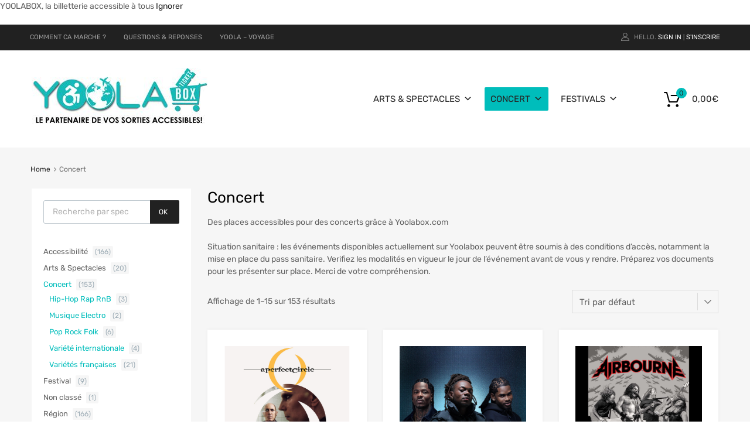

--- FILE ---
content_type: text/html; charset=UTF-8
request_url: https://www.yoolabox.com/index.php/categorie-produit/concert/
body_size: 76994
content:
<!DOCTYPE html>
<html lang="fr-FR">

	<head>
		<meta charset="UTF-8">
		<meta name="viewport" content="width=device-width, initial-scale=1">
		<link rel="profile" href="http://gmpg.org/xfn/11">
				<meta name='robots' content='index, follow, max-image-preview:large, max-snippet:-1, max-video-preview:-1' />
	<style>img:is([sizes="auto" i], [sizes^="auto," i]) { contain-intrinsic-size: 3000px 1500px }</style>
	
	<!-- This site is optimized with the Yoast SEO plugin v24.7 - https://yoast.com/wordpress/plugins/seo/ -->
	<title>Concert Archives - Yoolabox.com</title>
	<link rel="canonical" href="https://www.yoolabox.com/index.php/categorie-produit/concert/" />
	<link rel="next" href="https://www.yoolabox.com/index.php/categorie-produit/concert/page/2/" />
	<meta name="twitter:card" content="summary_large_image" />
	<meta name="twitter:title" content="Concert Archives - Yoolabox.com" />
	<meta name="twitter:description" content="Des places accessibles pour des concerts grâce à Yoolabox.com Situation sanitaire : les événements disponibles actuellement sur Yoolabox peuvent être soumis à des conditions d&#8217;accès, notamment la mise en place du pass sanitaire. Verifiez les modalités en vigueur le jour de l&#8217;événement avant de vous y rendre. Préparez vos documents pour les présenter sur place. Merci de votre compréhension." />
	<script type="application/ld+json" class="yoast-schema-graph">{"@context":"https://schema.org","@graph":[{"@type":"CollectionPage","@id":"https://www.yoolabox.com/index.php/categorie-produit/concert/","url":"https://www.yoolabox.com/index.php/categorie-produit/concert/","name":"Concert Archives - Yoolabox.com","isPartOf":{"@id":"https://www.yoolabox.com/#website"},"primaryImageOfPage":{"@id":"https://www.yoolabox.com/index.php/categorie-produit/concert/#primaryimage"},"image":{"@id":"https://www.yoolabox.com/index.php/categorie-produit/concert/#primaryimage"},"thumbnailUrl":"https://www.yoolabox.com/wp-content/uploads/2025/11/circle.png","breadcrumb":{"@id":"https://www.yoolabox.com/index.php/categorie-produit/concert/#breadcrumb"},"inLanguage":"fr-FR"},{"@type":"ImageObject","inLanguage":"fr-FR","@id":"https://www.yoolabox.com/index.php/categorie-produit/concert/#primaryimage","url":"https://www.yoolabox.com/wp-content/uploads/2025/11/circle.png","contentUrl":"https://www.yoolabox.com/wp-content/uploads/2025/11/circle.png","width":600,"height":738},{"@type":"BreadcrumbList","@id":"https://www.yoolabox.com/index.php/categorie-produit/concert/#breadcrumb","itemListElement":[{"@type":"ListItem","position":1,"name":"Home","item":"https://www.yoolabox.com/"},{"@type":"ListItem","position":2,"name":"Concert"}]},{"@type":"WebSite","@id":"https://www.yoolabox.com/#website","url":"https://www.yoolabox.com/","name":"Yoolabox.com","description":"La billetterie accessible à tous","publisher":{"@id":"https://www.yoolabox.com/#organization"},"potentialAction":[{"@type":"SearchAction","target":{"@type":"EntryPoint","urlTemplate":"https://www.yoolabox.com/?s={search_term_string}"},"query-input":{"@type":"PropertyValueSpecification","valueRequired":true,"valueName":"search_term_string"}}],"inLanguage":"fr-FR"},{"@type":"Organization","@id":"https://www.yoolabox.com/#organization","name":"Yoolabox.com","url":"https://www.yoolabox.com/","logo":{"@type":"ImageObject","inLanguage":"fr-FR","@id":"https://www.yoolabox.com/#/schema/logo/image/","url":"https://www.yoolabox.com/wp-content/uploads/2019/11/cropped-Logo_web.jpg","contentUrl":"https://www.yoolabox.com/wp-content/uploads/2019/11/cropped-Logo_web.jpg","width":300,"height":100,"caption":"Yoolabox.com"},"image":{"@id":"https://www.yoolabox.com/#/schema/logo/image/"}}]}</script>
	<!-- / Yoast SEO plugin. -->


<link rel='dns-prefetch' href='//www.googletagmanager.com' />
<link rel="alternate" type="application/rss+xml" title="Yoolabox.com &raquo; Flux" href="https://www.yoolabox.com/index.php/feed/" />
<link rel="alternate" type="application/rss+xml" title="Yoolabox.com &raquo; Flux des commentaires" href="https://www.yoolabox.com/index.php/comments/feed/" />
<link rel="alternate" type="application/rss+xml" title="Flux pour Yoolabox.com &raquo; Concert Catégorie" href="https://www.yoolabox.com/index.php/categorie-produit/concert/feed/" />
<script>
window._wpemojiSettings = {"baseUrl":"https:\/\/s.w.org\/images\/core\/emoji\/15.0.3\/72x72\/","ext":".png","svgUrl":"https:\/\/s.w.org\/images\/core\/emoji\/15.0.3\/svg\/","svgExt":".svg","source":{"concatemoji":"https:\/\/www.yoolabox.com\/wp-includes\/js\/wp-emoji-release.min.js?ver=6.7.2"}};
/*! This file is auto-generated */
!function(i,n){var o,s,e;function c(e){try{var t={supportTests:e,timestamp:(new Date).valueOf()};sessionStorage.setItem(o,JSON.stringify(t))}catch(e){}}function p(e,t,n){e.clearRect(0,0,e.canvas.width,e.canvas.height),e.fillText(t,0,0);var t=new Uint32Array(e.getImageData(0,0,e.canvas.width,e.canvas.height).data),r=(e.clearRect(0,0,e.canvas.width,e.canvas.height),e.fillText(n,0,0),new Uint32Array(e.getImageData(0,0,e.canvas.width,e.canvas.height).data));return t.every(function(e,t){return e===r[t]})}function u(e,t,n){switch(t){case"flag":return n(e,"\ud83c\udff3\ufe0f\u200d\u26a7\ufe0f","\ud83c\udff3\ufe0f\u200b\u26a7\ufe0f")?!1:!n(e,"\ud83c\uddfa\ud83c\uddf3","\ud83c\uddfa\u200b\ud83c\uddf3")&&!n(e,"\ud83c\udff4\udb40\udc67\udb40\udc62\udb40\udc65\udb40\udc6e\udb40\udc67\udb40\udc7f","\ud83c\udff4\u200b\udb40\udc67\u200b\udb40\udc62\u200b\udb40\udc65\u200b\udb40\udc6e\u200b\udb40\udc67\u200b\udb40\udc7f");case"emoji":return!n(e,"\ud83d\udc26\u200d\u2b1b","\ud83d\udc26\u200b\u2b1b")}return!1}function f(e,t,n){var r="undefined"!=typeof WorkerGlobalScope&&self instanceof WorkerGlobalScope?new OffscreenCanvas(300,150):i.createElement("canvas"),a=r.getContext("2d",{willReadFrequently:!0}),o=(a.textBaseline="top",a.font="600 32px Arial",{});return e.forEach(function(e){o[e]=t(a,e,n)}),o}function t(e){var t=i.createElement("script");t.src=e,t.defer=!0,i.head.appendChild(t)}"undefined"!=typeof Promise&&(o="wpEmojiSettingsSupports",s=["flag","emoji"],n.supports={everything:!0,everythingExceptFlag:!0},e=new Promise(function(e){i.addEventListener("DOMContentLoaded",e,{once:!0})}),new Promise(function(t){var n=function(){try{var e=JSON.parse(sessionStorage.getItem(o));if("object"==typeof e&&"number"==typeof e.timestamp&&(new Date).valueOf()<e.timestamp+604800&&"object"==typeof e.supportTests)return e.supportTests}catch(e){}return null}();if(!n){if("undefined"!=typeof Worker&&"undefined"!=typeof OffscreenCanvas&&"undefined"!=typeof URL&&URL.createObjectURL&&"undefined"!=typeof Blob)try{var e="postMessage("+f.toString()+"("+[JSON.stringify(s),u.toString(),p.toString()].join(",")+"));",r=new Blob([e],{type:"text/javascript"}),a=new Worker(URL.createObjectURL(r),{name:"wpTestEmojiSupports"});return void(a.onmessage=function(e){c(n=e.data),a.terminate(),t(n)})}catch(e){}c(n=f(s,u,p))}t(n)}).then(function(e){for(var t in e)n.supports[t]=e[t],n.supports.everything=n.supports.everything&&n.supports[t],"flag"!==t&&(n.supports.everythingExceptFlag=n.supports.everythingExceptFlag&&n.supports[t]);n.supports.everythingExceptFlag=n.supports.everythingExceptFlag&&!n.supports.flag,n.DOMReady=!1,n.readyCallback=function(){n.DOMReady=!0}}).then(function(){return e}).then(function(){var e;n.supports.everything||(n.readyCallback(),(e=n.source||{}).concatemoji?t(e.concatemoji):e.wpemoji&&e.twemoji&&(t(e.twemoji),t(e.wpemoji)))}))}((window,document),window._wpemojiSettings);
</script>
<link rel='stylesheet' id='berocket_mm_quantity_style-css' href='https://www.yoolabox.com/wp-content/plugins/woocommerce-minmax-quantity/css/shop.css?ver=3.1.1.2' type='text/css' media='all' />
<link rel='stylesheet' id='easy-autocomplete-css' href='https://www.yoolabox.com/wp-content/plugins/woocommerce-products-filter/js/easy-autocomplete/easy-autocomplete.min.css?ver=3.3.6.3' type='text/css' media='all' />
<link rel='stylesheet' id='easy-autocomplete-theme-css' href='https://www.yoolabox.com/wp-content/plugins/woocommerce-products-filter/js/easy-autocomplete/easy-autocomplete.themes.min.css?ver=3.3.6.3' type='text/css' media='all' />
<style id='wp-emoji-styles-inline-css' type='text/css'>

	img.wp-smiley, img.emoji {
		display: inline !important;
		border: none !important;
		box-shadow: none !important;
		height: 1em !important;
		width: 1em !important;
		margin: 0 0.07em !important;
		vertical-align: -0.1em !important;
		background: none !important;
		padding: 0 !important;
	}
</style>
<link rel='stylesheet' id='wp-block-library-css' href='https://www.yoolabox.com/wp-includes/css/dist/block-library/style.min.css?ver=6.7.2' type='text/css' media='all' />
<style id='fooevents-calendar-fooevents-calendar-shortcode-style-inline-css' type='text/css'>
/*!********************************************************************************************************************************************************************************************************************************************************************!*\
  !*** css ./node_modules/css-loader/dist/cjs.js??ruleSet[1].rules[4].use[1]!./node_modules/postcss-loader/dist/cjs.js??ruleSet[1].rules[4].use[2]!./node_modules/sass-loader/dist/cjs.js??ruleSet[1].rules[4].use[3]!./src/fooevents-calendar-shortcode/style.scss ***!
  \********************************************************************************************************************************************************************************************************************************************************************/
/**
 * The following styles get applied both on the front of your site
 * and in the editor.
 *
 * Replace them with your own styles or remove the file completely.
 */
.fooevents-calendar-block {
  width: 100%;
}

/*# sourceMappingURL=style-index.css.map*/
</style>
<link rel='stylesheet' id='jquery-ui-style-css' href='https://www.yoolabox.com/wp-content/plugins/woocommerce/assets/css/jquery-ui/jquery-ui.min.css?ver=10.2.3' type='text/css' media='all' />
<style id='classic-theme-styles-inline-css' type='text/css'>
/*! This file is auto-generated */
.wp-block-button__link{color:#fff;background-color:#32373c;border-radius:9999px;box-shadow:none;text-decoration:none;padding:calc(.667em + 2px) calc(1.333em + 2px);font-size:1.125em}.wp-block-file__button{background:#32373c;color:#fff;text-decoration:none}
</style>
<style id='global-styles-inline-css' type='text/css'>
:root{--wp--preset--aspect-ratio--square: 1;--wp--preset--aspect-ratio--4-3: 4/3;--wp--preset--aspect-ratio--3-4: 3/4;--wp--preset--aspect-ratio--3-2: 3/2;--wp--preset--aspect-ratio--2-3: 2/3;--wp--preset--aspect-ratio--16-9: 16/9;--wp--preset--aspect-ratio--9-16: 9/16;--wp--preset--color--black: #000000;--wp--preset--color--cyan-bluish-gray: #abb8c3;--wp--preset--color--white: #ffffff;--wp--preset--color--pale-pink: #f78da7;--wp--preset--color--vivid-red: #cf2e2e;--wp--preset--color--luminous-vivid-orange: #ff6900;--wp--preset--color--luminous-vivid-amber: #fcb900;--wp--preset--color--light-green-cyan: #7bdcb5;--wp--preset--color--vivid-green-cyan: #00d084;--wp--preset--color--pale-cyan-blue: #8ed1fc;--wp--preset--color--vivid-cyan-blue: #0693e3;--wp--preset--color--vivid-purple: #9b51e0;--wp--preset--gradient--vivid-cyan-blue-to-vivid-purple: linear-gradient(135deg,rgba(6,147,227,1) 0%,rgb(155,81,224) 100%);--wp--preset--gradient--light-green-cyan-to-vivid-green-cyan: linear-gradient(135deg,rgb(122,220,180) 0%,rgb(0,208,130) 100%);--wp--preset--gradient--luminous-vivid-amber-to-luminous-vivid-orange: linear-gradient(135deg,rgba(252,185,0,1) 0%,rgba(255,105,0,1) 100%);--wp--preset--gradient--luminous-vivid-orange-to-vivid-red: linear-gradient(135deg,rgba(255,105,0,1) 0%,rgb(207,46,46) 100%);--wp--preset--gradient--very-light-gray-to-cyan-bluish-gray: linear-gradient(135deg,rgb(238,238,238) 0%,rgb(169,184,195) 100%);--wp--preset--gradient--cool-to-warm-spectrum: linear-gradient(135deg,rgb(74,234,220) 0%,rgb(151,120,209) 20%,rgb(207,42,186) 40%,rgb(238,44,130) 60%,rgb(251,105,98) 80%,rgb(254,248,76) 100%);--wp--preset--gradient--blush-light-purple: linear-gradient(135deg,rgb(255,206,236) 0%,rgb(152,150,240) 100%);--wp--preset--gradient--blush-bordeaux: linear-gradient(135deg,rgb(254,205,165) 0%,rgb(254,45,45) 50%,rgb(107,0,62) 100%);--wp--preset--gradient--luminous-dusk: linear-gradient(135deg,rgb(255,203,112) 0%,rgb(199,81,192) 50%,rgb(65,88,208) 100%);--wp--preset--gradient--pale-ocean: linear-gradient(135deg,rgb(255,245,203) 0%,rgb(182,227,212) 50%,rgb(51,167,181) 100%);--wp--preset--gradient--electric-grass: linear-gradient(135deg,rgb(202,248,128) 0%,rgb(113,206,126) 100%);--wp--preset--gradient--midnight: linear-gradient(135deg,rgb(2,3,129) 0%,rgb(40,116,252) 100%);--wp--preset--font-size--small: 13px;--wp--preset--font-size--medium: 20px;--wp--preset--font-size--large: 36px;--wp--preset--font-size--x-large: 42px;--wp--preset--spacing--20: 0.44rem;--wp--preset--spacing--30: 0.67rem;--wp--preset--spacing--40: 1rem;--wp--preset--spacing--50: 1.5rem;--wp--preset--spacing--60: 2.25rem;--wp--preset--spacing--70: 3.38rem;--wp--preset--spacing--80: 5.06rem;--wp--preset--shadow--natural: 6px 6px 9px rgba(0, 0, 0, 0.2);--wp--preset--shadow--deep: 12px 12px 50px rgba(0, 0, 0, 0.4);--wp--preset--shadow--sharp: 6px 6px 0px rgba(0, 0, 0, 0.2);--wp--preset--shadow--outlined: 6px 6px 0px -3px rgba(255, 255, 255, 1), 6px 6px rgba(0, 0, 0, 1);--wp--preset--shadow--crisp: 6px 6px 0px rgba(0, 0, 0, 1);}:where(.is-layout-flex){gap: 0.5em;}:where(.is-layout-grid){gap: 0.5em;}body .is-layout-flex{display: flex;}.is-layout-flex{flex-wrap: wrap;align-items: center;}.is-layout-flex > :is(*, div){margin: 0;}body .is-layout-grid{display: grid;}.is-layout-grid > :is(*, div){margin: 0;}:where(.wp-block-columns.is-layout-flex){gap: 2em;}:where(.wp-block-columns.is-layout-grid){gap: 2em;}:where(.wp-block-post-template.is-layout-flex){gap: 1.25em;}:where(.wp-block-post-template.is-layout-grid){gap: 1.25em;}.has-black-color{color: var(--wp--preset--color--black) !important;}.has-cyan-bluish-gray-color{color: var(--wp--preset--color--cyan-bluish-gray) !important;}.has-white-color{color: var(--wp--preset--color--white) !important;}.has-pale-pink-color{color: var(--wp--preset--color--pale-pink) !important;}.has-vivid-red-color{color: var(--wp--preset--color--vivid-red) !important;}.has-luminous-vivid-orange-color{color: var(--wp--preset--color--luminous-vivid-orange) !important;}.has-luminous-vivid-amber-color{color: var(--wp--preset--color--luminous-vivid-amber) !important;}.has-light-green-cyan-color{color: var(--wp--preset--color--light-green-cyan) !important;}.has-vivid-green-cyan-color{color: var(--wp--preset--color--vivid-green-cyan) !important;}.has-pale-cyan-blue-color{color: var(--wp--preset--color--pale-cyan-blue) !important;}.has-vivid-cyan-blue-color{color: var(--wp--preset--color--vivid-cyan-blue) !important;}.has-vivid-purple-color{color: var(--wp--preset--color--vivid-purple) !important;}.has-black-background-color{background-color: var(--wp--preset--color--black) !important;}.has-cyan-bluish-gray-background-color{background-color: var(--wp--preset--color--cyan-bluish-gray) !important;}.has-white-background-color{background-color: var(--wp--preset--color--white) !important;}.has-pale-pink-background-color{background-color: var(--wp--preset--color--pale-pink) !important;}.has-vivid-red-background-color{background-color: var(--wp--preset--color--vivid-red) !important;}.has-luminous-vivid-orange-background-color{background-color: var(--wp--preset--color--luminous-vivid-orange) !important;}.has-luminous-vivid-amber-background-color{background-color: var(--wp--preset--color--luminous-vivid-amber) !important;}.has-light-green-cyan-background-color{background-color: var(--wp--preset--color--light-green-cyan) !important;}.has-vivid-green-cyan-background-color{background-color: var(--wp--preset--color--vivid-green-cyan) !important;}.has-pale-cyan-blue-background-color{background-color: var(--wp--preset--color--pale-cyan-blue) !important;}.has-vivid-cyan-blue-background-color{background-color: var(--wp--preset--color--vivid-cyan-blue) !important;}.has-vivid-purple-background-color{background-color: var(--wp--preset--color--vivid-purple) !important;}.has-black-border-color{border-color: var(--wp--preset--color--black) !important;}.has-cyan-bluish-gray-border-color{border-color: var(--wp--preset--color--cyan-bluish-gray) !important;}.has-white-border-color{border-color: var(--wp--preset--color--white) !important;}.has-pale-pink-border-color{border-color: var(--wp--preset--color--pale-pink) !important;}.has-vivid-red-border-color{border-color: var(--wp--preset--color--vivid-red) !important;}.has-luminous-vivid-orange-border-color{border-color: var(--wp--preset--color--luminous-vivid-orange) !important;}.has-luminous-vivid-amber-border-color{border-color: var(--wp--preset--color--luminous-vivid-amber) !important;}.has-light-green-cyan-border-color{border-color: var(--wp--preset--color--light-green-cyan) !important;}.has-vivid-green-cyan-border-color{border-color: var(--wp--preset--color--vivid-green-cyan) !important;}.has-pale-cyan-blue-border-color{border-color: var(--wp--preset--color--pale-cyan-blue) !important;}.has-vivid-cyan-blue-border-color{border-color: var(--wp--preset--color--vivid-cyan-blue) !important;}.has-vivid-purple-border-color{border-color: var(--wp--preset--color--vivid-purple) !important;}.has-vivid-cyan-blue-to-vivid-purple-gradient-background{background: var(--wp--preset--gradient--vivid-cyan-blue-to-vivid-purple) !important;}.has-light-green-cyan-to-vivid-green-cyan-gradient-background{background: var(--wp--preset--gradient--light-green-cyan-to-vivid-green-cyan) !important;}.has-luminous-vivid-amber-to-luminous-vivid-orange-gradient-background{background: var(--wp--preset--gradient--luminous-vivid-amber-to-luminous-vivid-orange) !important;}.has-luminous-vivid-orange-to-vivid-red-gradient-background{background: var(--wp--preset--gradient--luminous-vivid-orange-to-vivid-red) !important;}.has-very-light-gray-to-cyan-bluish-gray-gradient-background{background: var(--wp--preset--gradient--very-light-gray-to-cyan-bluish-gray) !important;}.has-cool-to-warm-spectrum-gradient-background{background: var(--wp--preset--gradient--cool-to-warm-spectrum) !important;}.has-blush-light-purple-gradient-background{background: var(--wp--preset--gradient--blush-light-purple) !important;}.has-blush-bordeaux-gradient-background{background: var(--wp--preset--gradient--blush-bordeaux) !important;}.has-luminous-dusk-gradient-background{background: var(--wp--preset--gradient--luminous-dusk) !important;}.has-pale-ocean-gradient-background{background: var(--wp--preset--gradient--pale-ocean) !important;}.has-electric-grass-gradient-background{background: var(--wp--preset--gradient--electric-grass) !important;}.has-midnight-gradient-background{background: var(--wp--preset--gradient--midnight) !important;}.has-small-font-size{font-size: var(--wp--preset--font-size--small) !important;}.has-medium-font-size{font-size: var(--wp--preset--font-size--medium) !important;}.has-large-font-size{font-size: var(--wp--preset--font-size--large) !important;}.has-x-large-font-size{font-size: var(--wp--preset--font-size--x-large) !important;}
:where(.wp-block-post-template.is-layout-flex){gap: 1.25em;}:where(.wp-block-post-template.is-layout-grid){gap: 1.25em;}
:where(.wp-block-columns.is-layout-flex){gap: 2em;}:where(.wp-block-columns.is-layout-grid){gap: 2em;}
:root :where(.wp-block-pullquote){font-size: 1.5em;line-height: 1.6;}
</style>
<link rel='stylesheet' id='contact-form-7-css' href='https://www.yoolabox.com/wp-content/plugins/contact-form-7/includes/css/styles.css?ver=6.1.1' type='text/css' media='all' />
<link rel='stylesheet' id='fooevents-calendar-full-callendar-style-css' href='https://www.yoolabox.com/wp-content/plugins/fooevents-calendar/css/fullcalendar.css?ver=1.0.0' type='text/css' media='all' />
<link rel='stylesheet' id='fooevents-calendar-full-callendar-print-style-css' href='https://www.yoolabox.com/wp-content/plugins/fooevents-calendar/css/fullcalendar.print.css?ver=1.0.0' type='text/css' media='print' />
<link rel='stylesheet' id='fooevents-calendar-full-callendar-styles-css' href='https://www.yoolabox.com/wp-content/plugins/fooevents-calendar/css/style.css?ver=1.0.1' type='text/css' media='all' />
<link rel='stylesheet' id='fooevents-calendar-full-callendar-light-css' href='https://www.yoolabox.com/wp-content/plugins/fooevents-calendar/css/fooevents-fullcalendar-light.css?ver=1.7.10' type='text/css' media='all' />
<link rel='stylesheet' id='fooevents-calendar-list-light-card-css' href='https://www.yoolabox.com/wp-content/plugins/fooevents-calendar/css/fooevents-list-light-card.css?ver=1.7.10' type='text/css' media='all' />
<link rel='stylesheet' id='dashicons-css' href='https://www.yoolabox.com/wp-includes/css/dashicons.min.css?ver=6.7.2' type='text/css' media='all' />
<link rel='stylesheet' id='woocommerce-events-front-style-css' href='https://www.yoolabox.com/wp-content/plugins/fooevents/css/events-frontend.css?ver=6.7.2' type='text/css' media='all' />
<link rel='stylesheet' id='woocommerce-events-zoom-frontend-style-css' href='https://www.yoolabox.com/wp-content/plugins/fooevents/css/events-zoom-frontend.css?ver=6.7.2' type='text/css' media='all' />
<link rel='stylesheet' id='fooevents-seating-style-css' href='https://www.yoolabox.com/wp-content/plugins/fooevents_seating/css/seating.css?ver=6.7.2' type='text/css' media='all' />
<link rel='stylesheet' id='wp-jquery-ui-dialog-css' href='https://www.yoolabox.com/wp-includes/css/jquery-ui-dialog.min.css?ver=6.7.2' type='text/css' media='all' />
<link rel='stylesheet' id='tz-public-styles-css' href='https://www.yoolabox.com/wp-content/plugins/tz-feature-pack/public/css/tz-feature-pack-public.css?ver=1.0.3' type='text/css' media='all' />
<link rel='stylesheet' id='tz-widget-styles-css' href='https://www.yoolabox.com/wp-content/plugins/tz-feature-pack/public/css/frontend-widget-styles.css?ver=1.0.3' type='text/css' media='all' />
<link rel='stylesheet' id='tz-elementor-styles-css' href='https://www.yoolabox.com/wp-content/plugins/tz-feature-pack/public/css/elementor-widgets-styles.css?ver=1.0.3' type='text/css' media='all' />
<link rel='stylesheet' id='elementor-icons-css' href='https://www.yoolabox.com/wp-content/plugins/elementor/assets/lib/eicons/css/elementor-icons.min.css?ver=5.36.0' type='text/css' media='all' />
<link rel='stylesheet' id='elementor-frontend-css' href='https://www.yoolabox.com/wp-content/plugins/elementor/assets/css/frontend.min.css?ver=3.28.3' type='text/css' media='all' />
<link rel='stylesheet' id='elementor-post-75126-css' href='https://www.yoolabox.com/wp-content/uploads/elementor/css/post-75126.css?ver=1742897635' type='text/css' media='all' />
<link rel='stylesheet' id='font-awesome-5-all-css' href='https://www.yoolabox.com/wp-content/plugins/elementor/assets/lib/font-awesome/css/all.min.css?ver=3.28.3' type='text/css' media='all' />
<link rel='stylesheet' id='font-awesome-4-shim-css' href='https://www.yoolabox.com/wp-content/plugins/elementor/assets/lib/font-awesome/css/v4-shims.min.css?ver=3.28.3' type='text/css' media='all' />
<link rel='stylesheet' id='woof-css' href='https://www.yoolabox.com/wp-content/plugins/woocommerce-products-filter/css/front.css?ver=3.3.6.3' type='text/css' media='all' />
<style id='woof-inline-css' type='text/css'>

.woof_products_top_panel li span, .woof_products_top_panel2 li span{background: url(https://www.yoolabox.com/wp-content/plugins/woocommerce-products-filter/img/delete.png);background-size: 14px 14px;background-repeat: no-repeat;background-position: right;}
.woof_edit_view{
                    display: none;
                }
.woof_price_search_container .price_slider_amount button.button{
                        display: none;
                    }

                    /***** END: hiding submit button of the price slider ******/


</style>
<link rel='stylesheet' id='chosen-drop-down-css' href='https://www.yoolabox.com/wp-content/plugins/woocommerce-products-filter/js/chosen/chosen.min.css?ver=3.3.6.3' type='text/css' media='all' />
<link rel='stylesheet' id='woof_by_author_html_items-css' href='https://www.yoolabox.com/wp-content/plugins/woocommerce-products-filter/ext/by_author/css/by_author.css?ver=3.3.6.3' type='text/css' media='all' />
<link rel='stylesheet' id='woof_by_backorder_html_items-css' href='https://www.yoolabox.com/wp-content/plugins/woocommerce-products-filter/ext/by_backorder/css/by_backorder.css?ver=3.3.6.3' type='text/css' media='all' />
<link rel='stylesheet' id='woof_by_instock_html_items-css' href='https://www.yoolabox.com/wp-content/plugins/woocommerce-products-filter/ext/by_instock/css/by_instock.css?ver=3.3.6.3' type='text/css' media='all' />
<link rel='stylesheet' id='woof_by_onsales_html_items-css' href='https://www.yoolabox.com/wp-content/plugins/woocommerce-products-filter/ext/by_onsales/css/by_onsales.css?ver=3.3.6.3' type='text/css' media='all' />
<link rel='stylesheet' id='woof_by_sku_html_items-css' href='https://www.yoolabox.com/wp-content/plugins/woocommerce-products-filter/ext/by_sku/css/by_sku.css?ver=3.3.6.3' type='text/css' media='all' />
<link rel='stylesheet' id='woof_by_text_html_items-css' href='https://www.yoolabox.com/wp-content/plugins/woocommerce-products-filter/ext/by_text/assets/css/front.css?ver=3.3.6.3' type='text/css' media='all' />
<link rel='stylesheet' id='woof_color_html_items-css' href='https://www.yoolabox.com/wp-content/plugins/woocommerce-products-filter/ext/color/css/html_types/color.css?ver=3.3.6.3' type='text/css' media='all' />
<link rel='stylesheet' id='woof_image_html_items-css' href='https://www.yoolabox.com/wp-content/plugins/woocommerce-products-filter/ext/image/css/html_types/image.css?ver=3.3.6.3' type='text/css' media='all' />
<link rel='stylesheet' id='woof_label_html_items-css' href='https://www.yoolabox.com/wp-content/plugins/woocommerce-products-filter/ext/label/css/html_types/label.css?ver=3.3.6.3' type='text/css' media='all' />
<link rel='stylesheet' id='woof_select_hierarchy_html_items-css' href='https://www.yoolabox.com/wp-content/plugins/woocommerce-products-filter/ext/select_hierarchy/css/html_types/select_hierarchy.css?ver=3.3.6.3' type='text/css' media='all' />
<link rel='stylesheet' id='woof_select_radio_check_html_items-css' href='https://www.yoolabox.com/wp-content/plugins/woocommerce-products-filter/ext/select_radio_check/css/html_types/select_radio_check.css?ver=3.3.6.3' type='text/css' media='all' />
<link rel='stylesheet' id='woof_slider_html_items-css' href='https://www.yoolabox.com/wp-content/plugins/woocommerce-products-filter/ext/slider/css/html_types/slider.css?ver=3.3.6.3' type='text/css' media='all' />
<link rel='stylesheet' id='woof_sd_html_items_checkbox-css' href='https://www.yoolabox.com/wp-content/plugins/woocommerce-products-filter/ext/smart_designer/css/elements/checkbox.css?ver=3.3.6.3' type='text/css' media='all' />
<link rel='stylesheet' id='woof_sd_html_items_radio-css' href='https://www.yoolabox.com/wp-content/plugins/woocommerce-products-filter/ext/smart_designer/css/elements/radio.css?ver=3.3.6.3' type='text/css' media='all' />
<link rel='stylesheet' id='woof_sd_html_items_switcher-css' href='https://www.yoolabox.com/wp-content/plugins/woocommerce-products-filter/ext/smart_designer/css/elements/switcher.css?ver=3.3.6.3' type='text/css' media='all' />
<link rel='stylesheet' id='woof_sd_html_items_color-css' href='https://www.yoolabox.com/wp-content/plugins/woocommerce-products-filter/ext/smart_designer/css/elements/color.css?ver=3.3.6.3' type='text/css' media='all' />
<link rel='stylesheet' id='woof_sd_html_items_tooltip-css' href='https://www.yoolabox.com/wp-content/plugins/woocommerce-products-filter/ext/smart_designer/css/tooltip.css?ver=3.3.6.3' type='text/css' media='all' />
<link rel='stylesheet' id='woof_sd_html_items_front-css' href='https://www.yoolabox.com/wp-content/plugins/woocommerce-products-filter/ext/smart_designer/css/front.css?ver=3.3.6.3' type='text/css' media='all' />
<link rel='stylesheet' id='woof-switcher23-css' href='https://www.yoolabox.com/wp-content/plugins/woocommerce-products-filter/css/switcher.css?ver=3.3.6.3' type='text/css' media='all' />
<link rel='stylesheet' id='woocommerce-smallscreen-css' href='https://www.yoolabox.com/wp-content/plugins/woocommerce/assets/css/woocommerce-smallscreen.css?ver=10.2.3' type='text/css' media='only screen and (max-width: 768px)' />
<style id='woocommerce-inline-inline-css' type='text/css'>
.woocommerce form .form-row .required { visibility: visible; }
</style>
<link rel='stylesheet' id='megamenu-css' href='https://www.yoolabox.com/wp-content/uploads/maxmegamenu/style.css?ver=2ead42' type='text/css' media='all' />
<link rel='stylesheet' id='brands-styles-css' href='https://www.yoolabox.com/wp-content/plugins/woocommerce/assets/css/brands.css?ver=10.2.3' type='text/css' media='all' />
<link rel='stylesheet' id='dgwt-wcas-style-css' href='https://www.yoolabox.com/wp-content/plugins/ajax-search-for-woocommerce/assets/css/style.min.css?ver=1.31.0' type='text/css' media='all' />
<link rel='stylesheet' id='chromium-style-css' href='https://www.yoolabox.com/wp-content/themes/chromium/style.css?ver=6.7.2' type='text/css' media='all' />
<style id='chromium-style-inline-css' type='text/css'>
@media screen and (min-width: 1024px){
						.product-images-wrapper .flex-control-thumbs {
							width: 170px !important;
						}
					}
</style>
<link rel='stylesheet' id='chromium-fonts-css' href='https://www.yoolabox.com/wp-content/themes/chromium/assets/css/fonts.css?ver=6.7.2' type='text/css' media='all' />
<link rel='stylesheet' id='fontawesome-css' href='https://www.yoolabox.com/wp-content/themes/chromium/assets/css/font-awesome.min.css?ver=6.7.2' type='text/css' media='all' />
<link rel='stylesheet' id='chromium-woo-styles-css' href='https://www.yoolabox.com/wp-content/themes/chromium/assets/css/woo-styles.css?ver=6.7.2' type='text/css' media='all' />
<link rel='stylesheet' id='wcv-pro-icons-css' href='https://www.yoolabox.com/wp-content/plugins/wc-vendors-pro/public/assets/css/wcv-icons.min.css?ver=1.9.9' type='text/css' media='all' />
<link rel='stylesheet' id='um_modal-css' href='https://www.yoolabox.com/wp-content/plugins/ultimate-member/assets/css/um-modal.min.css?ver=2.10.5' type='text/css' media='all' />
<link rel='stylesheet' id='um_ui-css' href='https://www.yoolabox.com/wp-content/plugins/ultimate-member/assets/libs/jquery-ui/jquery-ui.min.css?ver=1.13.2' type='text/css' media='all' />
<link rel='stylesheet' id='um_tipsy-css' href='https://www.yoolabox.com/wp-content/plugins/ultimate-member/assets/libs/tipsy/tipsy.min.css?ver=1.0.0a' type='text/css' media='all' />
<link rel='stylesheet' id='um_raty-css' href='https://www.yoolabox.com/wp-content/plugins/ultimate-member/assets/libs/raty/um-raty.min.css?ver=2.6.0' type='text/css' media='all' />
<link rel='stylesheet' id='select2-css' href='https://www.yoolabox.com/wp-content/plugins/ultimate-member/assets/libs/select2/select2.min.css?ver=4.0.13' type='text/css' media='all' />
<link rel='stylesheet' id='um_fileupload-css' href='https://www.yoolabox.com/wp-content/plugins/ultimate-member/assets/css/um-fileupload.min.css?ver=2.10.5' type='text/css' media='all' />
<link rel='stylesheet' id='um_confirm-css' href='https://www.yoolabox.com/wp-content/plugins/ultimate-member/assets/libs/um-confirm/um-confirm.min.css?ver=1.0' type='text/css' media='all' />
<link rel='stylesheet' id='um_datetime-css' href='https://www.yoolabox.com/wp-content/plugins/ultimate-member/assets/libs/pickadate/default.min.css?ver=3.6.2' type='text/css' media='all' />
<link rel='stylesheet' id='um_datetime_date-css' href='https://www.yoolabox.com/wp-content/plugins/ultimate-member/assets/libs/pickadate/default.date.min.css?ver=3.6.2' type='text/css' media='all' />
<link rel='stylesheet' id='um_datetime_time-css' href='https://www.yoolabox.com/wp-content/plugins/ultimate-member/assets/libs/pickadate/default.time.min.css?ver=3.6.2' type='text/css' media='all' />
<link rel='stylesheet' id='um_fonticons_ii-css' href='https://www.yoolabox.com/wp-content/plugins/ultimate-member/assets/libs/legacy/fonticons/fonticons-ii.min.css?ver=2.10.5' type='text/css' media='all' />
<link rel='stylesheet' id='um_fonticons_fa-css' href='https://www.yoolabox.com/wp-content/plugins/ultimate-member/assets/libs/legacy/fonticons/fonticons-fa.min.css?ver=2.10.5' type='text/css' media='all' />
<link rel='stylesheet' id='um_fontawesome-css' href='https://www.yoolabox.com/wp-content/plugins/ultimate-member/assets/css/um-fontawesome.min.css?ver=6.5.2' type='text/css' media='all' />
<link rel='stylesheet' id='um_common-css' href='https://www.yoolabox.com/wp-content/plugins/ultimate-member/assets/css/common.min.css?ver=2.10.5' type='text/css' media='all' />
<link rel='stylesheet' id='um_responsive-css' href='https://www.yoolabox.com/wp-content/plugins/ultimate-member/assets/css/um-responsive.min.css?ver=2.10.5' type='text/css' media='all' />
<link rel='stylesheet' id='um_styles-css' href='https://www.yoolabox.com/wp-content/plugins/ultimate-member/assets/css/um-styles.min.css?ver=2.10.5' type='text/css' media='all' />
<link rel='stylesheet' id='um_crop-css' href='https://www.yoolabox.com/wp-content/plugins/ultimate-member/assets/libs/cropper/cropper.min.css?ver=1.6.1' type='text/css' media='all' />
<link rel='stylesheet' id='um_profile-css' href='https://www.yoolabox.com/wp-content/plugins/ultimate-member/assets/css/um-profile.min.css?ver=2.10.5' type='text/css' media='all' />
<link rel='stylesheet' id='um_account-css' href='https://www.yoolabox.com/wp-content/plugins/ultimate-member/assets/css/um-account.min.css?ver=2.10.5' type='text/css' media='all' />
<link rel='stylesheet' id='um_misc-css' href='https://www.yoolabox.com/wp-content/plugins/ultimate-member/assets/css/um-misc.min.css?ver=2.10.5' type='text/css' media='all' />
<link rel='stylesheet' id='um_default_css-css' href='https://www.yoolabox.com/wp-content/plugins/ultimate-member/assets/css/um-old-default.min.css?ver=2.10.5' type='text/css' media='all' />
<link rel='stylesheet' id='sib-front-css-css' href='https://www.yoolabox.com/wp-content/plugins/mailin/css/mailin-front.css?ver=6.7.2' type='text/css' media='all' />
<link rel='stylesheet' id='elementor-gf-local-roboto-css' href='https://www.yoolabox.com/wp-content/uploads/elementor/google-fonts/css/roboto.css?ver=1742464968' type='text/css' media='all' />
<link rel='stylesheet' id='elementor-gf-local-robotoslab-css' href='https://www.yoolabox.com/wp-content/uploads/elementor/google-fonts/css/robotoslab.css?ver=1742464962' type='text/css' media='all' />
<script src="https://www.yoolabox.com/wp-includes/js/jquery/jquery.min.js?ver=3.7.1" id="jquery-core-js"></script>
<script src="https://www.yoolabox.com/wp-includes/js/jquery/jquery-migrate.min.js?ver=3.4.1" id="jquery-migrate-js"></script>
<script src="https://www.yoolabox.com/wp-content/plugins/woocommerce-products-filter/js/easy-autocomplete/jquery.easy-autocomplete.min.js?ver=3.3.6.3" id="easy-autocomplete-js"></script>
<script id="woof-husky-js-extra">
var woof_husky_txt = {"ajax_url":"https:\/\/www.yoolabox.com\/wp-admin\/admin-ajax.php","plugin_uri":"https:\/\/www.yoolabox.com\/wp-content\/plugins\/woocommerce-products-filter\/ext\/by_text\/","loader":"https:\/\/www.yoolabox.com\/wp-content\/plugins\/woocommerce-products-filter\/ext\/by_text\/assets\/img\/ajax-loader.gif","not_found":"Nothing found!","prev":"Prev","next":"Next","site_link":"https:\/\/www.yoolabox.com","default_data":{"placeholder":"","behavior":"title","search_by_full_word":0,"autocomplete":1,"how_to_open_links":0,"taxonomy_compatibility":0,"sku_compatibility":0,"custom_fields":"","search_desc_variant":0,"view_text_length":10,"min_symbols":3,"max_posts":10,"image":"","notes_for_customer":"","template":"default","max_open_height":300,"page":0}};
</script>
<script src="https://www.yoolabox.com/wp-content/plugins/woocommerce-products-filter/ext/by_text/assets/js/husky.js?ver=3.3.6.3" id="woof-husky-js"></script>
<script src="https://www.yoolabox.com/wp-includes/js/dist/hooks.min.js?ver=4d63a3d491d11ffd8ac6" id="wp-hooks-js"></script>
<script src="https://www.yoolabox.com/wp-includes/js/dist/i18n.min.js?ver=5e580eb46a90c2b997e6" id="wp-i18n-js"></script>
<script id="wp-i18n-js-after">
wp.i18n.setLocaleData( { 'text direction\u0004ltr': [ 'ltr' ] } );
</script>
<script src="https://www.yoolabox.com/wp-includes/js/jquery/ui/core.min.js?ver=1.13.3" id="jquery-ui-core-js"></script>
<script src="https://www.yoolabox.com/wp-includes/js/jquery/ui/mouse.min.js?ver=1.13.3" id="jquery-ui-mouse-js"></script>
<script src="https://www.yoolabox.com/wp-includes/js/jquery/ui/draggable.min.js?ver=1.13.3" id="jquery-ui-draggable-js"></script>
<script src="https://www.yoolabox.com/wp-includes/js/jquery/ui/slider.min.js?ver=1.13.3" id="jquery-ui-slider-js"></script>
<script src="https://www.yoolabox.com/wp-includes/js/jquery/jquery.ui.touch-punch.js?ver=0.2.2" id="jquery-touch-punch-js"></script>
<script src="https://www.yoolabox.com/wp-admin/js/iris.min.js?ver=6.7.2" id="iris-js"></script>
<script id="wp-color-picker-js-extra">
var wpColorPickerL10n = {"clear":"Effacer","defaultString":"Par d\u00e9faut","pick":"Select Color","current":"Current Color"};
</script>
<script src="https://www.yoolabox.com/wp-admin/js/color-picker.min.js?ver=6.7.2" id="wp-color-picker-js"></script>
<script src="https://www.yoolabox.com/wp-content/plugins/fooevents-calendar/js/moment.js?ver=2.29.3" id="fooevents-calendar-moment-js"></script>
<script src="https://www.yoolabox.com/wp-content/plugins/fooevents-calendar/js/fullcalendar.min.js?ver=1.0.0" id="fooevents-calendar-full-callendar-js"></script>
<script src="https://www.yoolabox.com/wp-content/plugins/fooevents-calendar/js/locale-all.js?ver=1.0.0" id="fooevents-calendar-full-callendar-locale-js"></script>
<script src="https://www.yoolabox.com/wp-content/plugins/elementor/assets/lib/font-awesome/js/v4-shims.min.js?ver=3.28.3" id="font-awesome-4-shim-js"></script>
<script src="https://www.yoolabox.com/wp-content/plugins/woocommerce-minmax-quantity/js/frontend.js?ver=6.7.2" id="berocket-front-cart-js-js"></script>
<script src="https://www.yoolabox.com/wp-content/plugins/woocommerce/assets/js/jquery-blockui/jquery.blockUI.min.js?ver=2.7.0-wc.10.2.3" id="jquery-blockui-js" defer data-wp-strategy="defer"></script>
<script id="wc-add-to-cart-js-extra">
var wc_add_to_cart_params = {"ajax_url":"\/wp-admin\/admin-ajax.php","wc_ajax_url":"\/?wc-ajax=%%endpoint%%","i18n_view_cart":"Voir le panier","cart_url":"https:\/\/www.yoolabox.com\/index.php\/cart\/","is_cart":"","cart_redirect_after_add":"no"};
</script>
<script src="https://www.yoolabox.com/wp-content/plugins/woocommerce/assets/js/frontend/add-to-cart.min.js?ver=10.2.3" id="wc-add-to-cart-js" defer data-wp-strategy="defer"></script>
<script src="https://www.yoolabox.com/wp-content/plugins/woocommerce/assets/js/js-cookie/js.cookie.min.js?ver=2.1.4-wc.10.2.3" id="js-cookie-js" defer data-wp-strategy="defer"></script>
<script id="woocommerce-js-extra">
var woocommerce_params = {"ajax_url":"\/wp-admin\/admin-ajax.php","wc_ajax_url":"\/?wc-ajax=%%endpoint%%","i18n_password_show":"Afficher le mot de passe","i18n_password_hide":"Masquer le mot de passe"};
</script>
<script src="https://www.yoolabox.com/wp-content/plugins/woocommerce/assets/js/frontend/woocommerce.min.js?ver=10.2.3" id="woocommerce-js" defer data-wp-strategy="defer"></script>
<script id="WCPAY_ASSETS-js-extra">
var wcpayAssets = {"url":"https:\/\/www.yoolabox.com\/wp-content\/plugins\/woocommerce-payments\/dist\/"};
</script>
<script id="wc-cart-fragments-js-extra">
var wc_cart_fragments_params = {"ajax_url":"\/wp-admin\/admin-ajax.php","wc_ajax_url":"\/?wc-ajax=%%endpoint%%","cart_hash_key":"wc_cart_hash_cfa5ed1dbca92a5aee1ebfd5a6be1a6d","fragment_name":"wc_fragments_cfa5ed1dbca92a5aee1ebfd5a6be1a6d","request_timeout":"5000"};
</script>
<script src="https://www.yoolabox.com/wp-content/plugins/woocommerce/assets/js/frontend/cart-fragments.min.js?ver=10.2.3" id="wc-cart-fragments-js" defer data-wp-strategy="defer"></script>

<!-- Extrait de code de la balise Google (gtag.js) ajouté par Site Kit -->

<!-- Extrait Google Analytics ajouté par Site Kit -->
<script src="https://www.googletagmanager.com/gtag/js?id=G-ZG743G6DM4" id="google_gtagjs-js" async></script>
<script id="google_gtagjs-js-after">
window.dataLayer = window.dataLayer || [];function gtag(){dataLayer.push(arguments);}
gtag("set","linker",{"domains":["www.yoolabox.com"]});
gtag("js", new Date());
gtag("set", "developer_id.dZTNiMT", true);
gtag("config", "G-ZG743G6DM4");
</script>

<!-- Extrait de code de la balise Google de fin (gtag.js) ajouté par Site Kit -->
<script src="https://www.yoolabox.com/wp-content/plugins/ultimate-member/assets/js/um-gdpr.min.js?ver=2.10.5" id="um-gdpr-js"></script>
<script id="sib-front-js-js-extra">
var sibErrMsg = {"invalidMail":"Please fill out valid email address","requiredField":"Please fill out required fields","invalidDateFormat":"Please fill out valid date format","invalidSMSFormat":"Please fill out valid phone number"};
var ajax_sib_front_object = {"ajax_url":"https:\/\/www.yoolabox.com\/wp-admin\/admin-ajax.php","ajax_nonce":"9cbe553dd5","flag_url":"https:\/\/www.yoolabox.com\/wp-content\/plugins\/mailin\/img\/flags\/"};
</script>
<script src="https://www.yoolabox.com/wp-content/plugins/mailin/js/mailin-front.js?ver=1741706568" id="sib-front-js-js"></script>
<link rel="https://api.w.org/" href="https://www.yoolabox.com/index.php/wp-json/" /><link rel="alternate" title="JSON" type="application/json" href="https://www.yoolabox.com/index.php/wp-json/wp/v2/product_cat/55" /><link rel="EditURI" type="application/rsd+xml" title="RSD" href="https://www.yoolabox.com/xmlrpc.php?rsd" />
<meta name="generator" content="WordPress 6.7.2" />
<meta name="generator" content="WooCommerce 10.2.3" />
<meta name="generator" content="Site Kit by Google 1.149.1" /><style></style>
        <script type="text/javascript">
            var jQueryMigrateHelperHasSentDowngrade = false;

			window.onerror = function( msg, url, line, col, error ) {
				// Break out early, do not processing if a downgrade reqeust was already sent.
				if ( jQueryMigrateHelperHasSentDowngrade ) {
					return true;
                }

				var xhr = new XMLHttpRequest();
				var nonce = '9bb5f48ed6';
				var jQueryFunctions = [
					'andSelf',
					'browser',
					'live',
					'boxModel',
					'support.boxModel',
					'size',
					'swap',
					'clean',
					'sub',
                ];
				var match_pattern = /\)\.(.+?) is not a function/;
                var erroredFunction = msg.match( match_pattern );

                // If there was no matching functions, do not try to downgrade.
                if ( null === erroredFunction || typeof erroredFunction !== 'object' || typeof erroredFunction[1] === "undefined" || -1 === jQueryFunctions.indexOf( erroredFunction[1] ) ) {
                    return true;
                }

                // Set that we've now attempted a downgrade request.
                jQueryMigrateHelperHasSentDowngrade = true;

				xhr.open( 'POST', 'https://www.yoolabox.com/wp-admin/admin-ajax.php' );
				xhr.setRequestHeader( 'Content-Type', 'application/x-www-form-urlencoded' );
				xhr.onload = function () {
					var response,
                        reload = false;

					if ( 200 === xhr.status ) {
                        try {
                        	response = JSON.parse( xhr.response );

                        	reload = response.data.reload;
                        } catch ( e ) {
                        	reload = false;
                        }
                    }

					// Automatically reload the page if a deprecation caused an automatic downgrade, ensure visitors get the best possible experience.
					if ( reload ) {
						location.reload();
                    }
				};

				xhr.send( encodeURI( 'action=jquery-migrate-downgrade-version&_wpnonce=' + nonce ) );

				// Suppress error alerts in older browsers
				return true;
			}
        </script>

				<style>
			.dgwt-wcas-ico-magnifier,.dgwt-wcas-ico-magnifier-handler{max-width:20px}.dgwt-wcas-search-wrapp{max-width:600px}.dgwt-wcas-search-wrapp .dgwt-wcas-sf-wrapp input[type=search].dgwt-wcas-search-input,.dgwt-wcas-search-wrapp .dgwt-wcas-sf-wrapp input[type=search].dgwt-wcas-search-input:hover,.dgwt-wcas-search-wrapp .dgwt-wcas-sf-wrapp input[type=search].dgwt-wcas-search-input:focus{background-color:#fff;color:#9eadb6;border-color:#bec8ce}.dgwt-wcas-sf-wrapp input[type=search].dgwt-wcas-search-input::placeholder{color:#9eadb6;opacity:.3}.dgwt-wcas-sf-wrapp input[type=search].dgwt-wcas-search-input::-webkit-input-placeholder{color:#9eadb6;opacity:.3}.dgwt-wcas-sf-wrapp input[type=search].dgwt-wcas-search-input:-moz-placeholder{color:#9eadb6;opacity:.3}.dgwt-wcas-sf-wrapp input[type=search].dgwt-wcas-search-input::-moz-placeholder{color:#9eadb6;opacity:.3}.dgwt-wcas-sf-wrapp input[type=search].dgwt-wcas-search-input:-ms-input-placeholder{color:#9eadb6}.dgwt-wcas-no-submit.dgwt-wcas-search-wrapp .dgwt-wcas-ico-magnifier path,.dgwt-wcas-search-wrapp .dgwt-wcas-close path{fill:#9eadb6}.dgwt-wcas-loader-circular-path{stroke:#9eadb6}.dgwt-wcas-preloader{opacity:.6}.dgwt-wcas-search-wrapp .dgwt-wcas-sf-wrapp .dgwt-wcas-search-submit::before{border-color:transparent #00bdbb}.dgwt-wcas-search-wrapp .dgwt-wcas-sf-wrapp .dgwt-wcas-search-submit:hover::before,.dgwt-wcas-search-wrapp .dgwt-wcas-sf-wrapp .dgwt-wcas-search-submit:focus::before{border-right-color:#00bdbb}.dgwt-wcas-search-wrapp .dgwt-wcas-sf-wrapp .dgwt-wcas-search-submit,.dgwt-wcas-om-bar .dgwt-wcas-om-return{background-color:#00bdbb;color:#fff}.dgwt-wcas-search-wrapp .dgwt-wcas-ico-magnifier,.dgwt-wcas-search-wrapp .dgwt-wcas-sf-wrapp .dgwt-wcas-search-submit svg path,.dgwt-wcas-om-bar .dgwt-wcas-om-return svg path{fill:#fff}.dgwt-wcas-suggestions-wrapp,.dgwt-wcas-details-wrapp{background-color:#f6f6f6}.dgwt-wcas-suggestion-selected{background-color:#fff}.dgwt-wcas-suggestions-wrapp *,.dgwt-wcas-details-wrapp *,.dgwt-wcas-sd,.dgwt-wcas-suggestion *{color:#626262}.dgwt-wcas-st strong,.dgwt-wcas-sd strong{color:#00bdbb}.dgwt-wcas-suggestions-wrapp,.dgwt-wcas-details-wrapp,.dgwt-wcas-suggestion,.dgwt-wcas-datails-title,.dgwt-wcas-details-more-products{border-color:#bec8ce!important}		</style>
			<noscript><style>.woocommerce-product-gallery{ opacity: 1 !important; }</style></noscript>
	<meta name="generator" content="Elementor 3.28.3; features: additional_custom_breakpoints, e_local_google_fonts; settings: css_print_method-external, google_font-enabled, font_display-auto">
<style type="text/css">.recentcomments a{display:inline !important;padding:0 !important;margin:0 !important;}</style><script src="https://cdn.brevo.com/js/sdk-loader.js" async></script><script>window.Brevo = window.Brevo || [];
								Brevo.push([
									"init",
								{
									client_key:"rwoy7nwrv21063rwatjoz",
									push: {"customDomain":"https:\/\/www.yoolabox.com\/wp-content\/plugins\/mailin\/","userId":null},
									email_id : "",},]);</script><script type="text/javascript" src="https://cdn.brevo.com/js/sdk-loader.js" async></script><script type="text/javascript">
            window.Brevo = window.Brevo || [];
            window.Brevo.push(["init", {
                client_key: "rwoy7nwrv21063rwatjoz",
                email_id: "",
                push: {
                    customDomain: "https://www.yoolabox.com\/wp-content\/plugins\/woocommerce-sendinblue-newsletter-subscription\/"
                }
            }]);
        </script>			<style>
				.e-con.e-parent:nth-of-type(n+4):not(.e-lazyloaded):not(.e-no-lazyload),
				.e-con.e-parent:nth-of-type(n+4):not(.e-lazyloaded):not(.e-no-lazyload) * {
					background-image: none !important;
				}
				@media screen and (max-height: 1024px) {
					.e-con.e-parent:nth-of-type(n+3):not(.e-lazyloaded):not(.e-no-lazyload),
					.e-con.e-parent:nth-of-type(n+3):not(.e-lazyloaded):not(.e-no-lazyload) * {
						background-image: none !important;
					}
				}
				@media screen and (max-height: 640px) {
					.e-con.e-parent:nth-of-type(n+2):not(.e-lazyloaded):not(.e-no-lazyload),
					.e-con.e-parent:nth-of-type(n+2):not(.e-lazyloaded):not(.e-no-lazyload) * {
						background-image: none !important;
					}
				}
			</style>
			<meta name="generator" content="Powered by Slider Revolution 6.7.20 - responsive, Mobile-Friendly Slider Plugin for WordPress with comfortable drag and drop interface." />
<link rel="icon" href="https://www.yoolabox.com/wp-content/uploads/2018/11/cropped-fav-ybox-32x32.png" sizes="32x32" />
<link rel="icon" href="https://www.yoolabox.com/wp-content/uploads/2018/11/cropped-fav-ybox-192x192.png" sizes="192x192" />
<link rel="apple-touch-icon" href="https://www.yoolabox.com/wp-content/uploads/2018/11/cropped-fav-ybox-180x180.png" />
<meta name="msapplication-TileImage" content="https://www.yoolabox.com/wp-content/uploads/2018/11/cropped-fav-ybox-270x270.png" />
<script>function setREVStartSize(e){
			//window.requestAnimationFrame(function() {
				window.RSIW = window.RSIW===undefined ? window.innerWidth : window.RSIW;
				window.RSIH = window.RSIH===undefined ? window.innerHeight : window.RSIH;
				try {
					var pw = document.getElementById(e.c).parentNode.offsetWidth,
						newh;
					pw = pw===0 || isNaN(pw) || (e.l=="fullwidth" || e.layout=="fullwidth") ? window.RSIW : pw;
					e.tabw = e.tabw===undefined ? 0 : parseInt(e.tabw);
					e.thumbw = e.thumbw===undefined ? 0 : parseInt(e.thumbw);
					e.tabh = e.tabh===undefined ? 0 : parseInt(e.tabh);
					e.thumbh = e.thumbh===undefined ? 0 : parseInt(e.thumbh);
					e.tabhide = e.tabhide===undefined ? 0 : parseInt(e.tabhide);
					e.thumbhide = e.thumbhide===undefined ? 0 : parseInt(e.thumbhide);
					e.mh = e.mh===undefined || e.mh=="" || e.mh==="auto" ? 0 : parseInt(e.mh,0);
					if(e.layout==="fullscreen" || e.l==="fullscreen")
						newh = Math.max(e.mh,window.RSIH);
					else{
						e.gw = Array.isArray(e.gw) ? e.gw : [e.gw];
						for (var i in e.rl) if (e.gw[i]===undefined || e.gw[i]===0) e.gw[i] = e.gw[i-1];
						e.gh = e.el===undefined || e.el==="" || (Array.isArray(e.el) && e.el.length==0)? e.gh : e.el;
						e.gh = Array.isArray(e.gh) ? e.gh : [e.gh];
						for (var i in e.rl) if (e.gh[i]===undefined || e.gh[i]===0) e.gh[i] = e.gh[i-1];
											
						var nl = new Array(e.rl.length),
							ix = 0,
							sl;
						e.tabw = e.tabhide>=pw ? 0 : e.tabw;
						e.thumbw = e.thumbhide>=pw ? 0 : e.thumbw;
						e.tabh = e.tabhide>=pw ? 0 : e.tabh;
						e.thumbh = e.thumbhide>=pw ? 0 : e.thumbh;
						for (var i in e.rl) nl[i] = e.rl[i]<window.RSIW ? 0 : e.rl[i];
						sl = nl[0];
						for (var i in nl) if (sl>nl[i] && nl[i]>0) { sl = nl[i]; ix=i;}
						var m = pw>(e.gw[ix]+e.tabw+e.thumbw) ? 1 : (pw-(e.tabw+e.thumbw)) / (e.gw[ix]);
						newh =  (e.gh[ix] * m) + (e.tabh + e.thumbh);
					}
					var el = document.getElementById(e.c);
					if (el!==null && el) el.style.height = newh+"px";
					el = document.getElementById(e.c+"_wrapper");
					if (el!==null && el) {
						el.style.height = newh+"px";
						el.style.display = "block";
					}
				} catch(e){
					console.log("Failure at Presize of Slider:" + e)
				}
			//});
		  };</script>
		<style type="text/css" id="wp-custom-css">
			.wcvendors_sold_by_in_loop{display :none}
li.product .star-rating {
	display: none;}

.product .reviews-wrapper {display: none;}		</style>
		<style id="kirki-inline-styles">.site-header h1.site-title{font-family:Rubik;font-size:30px;font-weight:400;line-height:1.5;text-align:left;text-transform:none;color:#000000;}.filters-wrapper li{color:#81858c;background-color:#fff;}.filters-wrapper li:active,.filters-wrapper li:focus,.filters-wrapper li:hover{color:#212121;background-color:#00bdbb;}.site-header{background:#ffffff;background-color:#ffffff;background-repeat:repeat-all;background-position:center center;background-attachment:scroll;-webkit-background-size:cover;-moz-background-size:cover;-ms-background-size:cover;-o-background-size:cover;background-size:cover;}.header-top{background-color:#212121;}.header-top,.tz-login-heading.inline .my-account:after{color:#8b8b8b;}.primary-nav{background-color:#00bdbb;}.site-footer{background:#212121;background-color:#212121;background-repeat:repeat-all;background-position:center center;background-attachment:scroll;color:#9a9a9a;-webkit-background-size:cover;-moz-background-size:cover;-ms-background-size:cover;-o-background-size:cover;background-size:cover;}body{font-family:Rubik;font-size:14px;font-weight:400;line-height:1.5;text-align:left;text-transform:none;}.tz-product-tabs .nav-tabs > li > a:active,.tz-product-tabs .nav-tabs > li > a:focus,.tz-product-tabs .nav-tabs > li > a:hover,.tz-product-tabs .nav-tabs > li.active > a,.tz-sales-carousel .sale-title-wrapper span,body,ul#shipping_method .amount{color:#626262;}#ship-to-different-address,.author-info .author-bio,.blog article.type-post,.comments-area .comment,.comments-area .pingback,.elementor-widget .product_list_widget .price del,.form-row label,.quantity input[type=number],.shop_table.cart td.product-price,.site-breadcrumbs,.tz-categories-grid li:not(.show-all) a,.tz-from-blog .entry-excerpt,.tz-hoverable-tabs p a,.tz-login-form-wrapper p::after,.tz-product-tabs .nav-tabs > li > a,.tz-sales-carousel .countdown-section::before,.tz-sales-carousel .price-wrapper del,.tz-sales-carousel .sale-description,.widget .product_list_widget .price del,.widget_calendar,.widget_tz_shopping_cart .widget_shopping_cart_content .total strong,.widget_tz_shopping_cart ul.cart_list li a.remove,.woocommerce-Reviews .description,.woocommerce-checkout-review-order-table tbody tr,td.product-remove a,ul#shipping_method li input + label{color:#626262;}td.product-remove a{border-color:#626262;}.quantity .quantity-button:after,.quantity .quantity-button:before{background-color:#626262;}.blog-grid-posts article.type-post .post-date-wrapper span.border,.chromium-look-tires .hgroup-sidebar .widget_tz_shopping_cart .heading,.elementor-widget .product_list_widget .save-percent,.product .onsale,.product .onsale:before,.product .save-percent,.product.badges-style-3 .onsale,.site-header .compare-count-wrapper,.site-header .wishlist-count-wrapper,.site-sidebar.style-1 .widget .widget-title:after,.site-sidebar.style-1 .widget:not(.widget_tz_categories) .widget-title span:after,.tz-from-blog .item-content ul.post-categories a,.tz-like-wrapper .wrapper a:hover,.tz-product-tabs .nav-tabs > li > a::before,.tz-sales-carousel .countdown-section,.ui-slider-horizontal .ui-slider-range,.widget .product_list_widget .save-percent,.widget_categories ul li:before, .widget_archive ul li:before, .widget_pages ul li:before, .widget_rss ul li:before, .widget_nav_menu ul li:before,.widget_tz_categories.alt-style .widget-title,.widget_tz_socials ul.inline-mode li i:hover,article.type-post .custom-post-label,body:not(.chromium-look-tires) .elementor-widget-wp-widget-tz_woo_cart .heading .cart-count-wrapper,body:not(.chromium-look-tires) .widget_tz_shopping_cart .heading .cart-count-wrapper,figure.effect-sarah,ul.tabs.wc-tabs > li > a::before{background-color:#00bdbb;}.button.tm-woocompare-button-single:before,.button.tm-woowishlist-button-single:before,.cart_totals tr.order-total td,.chromium-look-tires .hgroup-sidebar .widget_tz_shopping_cart .heading .cart-count-wrapper,.chromium-look-tools .tz-login-heading .logged-in-as span,.chromium-product-style-3 li.product:hover .button.add_to_cart_button::before,.chromium-product-style-3 li.product:hover .button.ajax_add_to_cart::before,.chromium-product-style-4 li.product:hover .button.add_to_cart_button::before,.chromium-product-style-4 li.product:hover .button.ajax_add_to_cart::before,.comment-form-rating p.stars a,.date-cat-wrapper span,.entry-summary .button.tm-woocompare-page-button:active,.entry-summary .button.tm-woocompare-page-button:focus,.entry-summary .button.tm-woocompare-page-button:hover,.entry-summary .button.tm-woowishlist-page-button:active,.entry-summary .button.tm-woowishlist-page-button:focus,.entry-summary .button.tm-woowishlist-page-button:hover,.post-date-wrapper span:not(.border),.price ins .woocommerce-Price-amount,.tz-sales-carousel .amount,.tz-sales-carousel .countdown-wrapper.style-2 .countdown-amount,.tz-sales-carousel .sale-title-wrapper,.wc-layered-nav-rating .star-rating span::before,.widget_layered_nav_filters ul li a:before,.widget_tz_hot_offers .countdown-amount,.woocommerce-checkout-review-order-table .order-total td,article.format-quote .quote-wrapper i::before,blockquote:before,td.product-remove a:active,td.product-remove a:focus,td.product-remove a:hover{color:#00bdbb;}.home-hero-search.elementor-widget-tabs .elementor-tab-title.elementor-active,.product .onsale:before,.tz-product-tabs .tab-nav-wrapper .nav-tabs>li>a::after,.widget_tz_categories.alt-style,td.product-remove a:active,td.product-remove a:focus,td.product-remove a:hover{border-color:#00bdbb;}.chromium-product-style-2 li.product .buttons-wrapper .button,.entry-summary .button.tm-woocompare-page-button,.entry-summary .button.tm-woowishlist-page-button,.product .star-rating span:before,.product-shares-wrapper .tz-social-links .wrapper a:hover,.product-shares-wrapper .tz-social-links .wrapper a:hover i::before,.product_list_widget .star-rating span::before,.related-posts .date,.tab-content-grid a:active,.tab-content-grid a:focus,.tab-content-grid a:hover,.tab-content-grid ul li:first-child a:active,.tab-content-grid ul li:first-child a:focus,.tab-content-grid ul li:first-child a:hover,.tz-from-blog .time-wrapper,article.type-post .entry-date,ul.posts-list .post-date{color:#00bdbb;}.search .search-excerpt,.widget_layered_nav li.chosen a:before{background-color:#00bdbb;}.widget_layered_nav li.chosen a:before{border-color:#00bdbb;}.button.tm-woocompare-button-single,.button.tm-woowishlist-button-single,.nav-links span i:before,.show-all a:active,.show-all a:focus,.show-all a:hover,.show-all a:hover i:before,.site-sidebar .widget_calendar a,.widget.widget_tz_categories.alt-style a,a{color:#212121;}article.type-post .grid-wrapper .post-tags a:active,article.type-post .grid-wrapper .post-tags a:focus,article.type-post .grid-wrapper .post-tags a:hover,.blog-style-2 article.type-post .post-cats a:active,.blog-style-2 article.type-post .post-cats a:focus,.blog-style-2 article.type-post .post-cats a:hover,.button.tm-woocompare-button-single:active,.button.tm-woocompare-button-single:focus,.button.tm-woocompare-button-single:hover,.button.tm-woowishlist-button-single:active,.button.tm-woowishlist-button-single:focus,.button.tm-woowishlist-button-single:hover,.comment-author a:active,.comment-author a:focus,.comment-author a:hover,.entry-title a:active,.entry-title a:focus,.entry-title a:hover,.nav-links span:hover i:before,.related-posts .related-categorie:active,.related-posts .related-categorie:focus,.related-posts .related-categorie:hover,.related-posts h3 a:active,.related-posts h3 a:focus,.related-posts h3 a:hover,.show-all a,.show-all a i:before,.site-sidebar .widget_calendar a:active,.site-sidebar .widget_calendar a:focus,.site-sidebar .widget_calendar a:hover,.tz-categories-grid li:not(.show-all) a:active,.tz-categories-grid li:not(.show-all) a:focus,.tz-categories-grid li:not(.show-all) a:hover,.tz-hoverable-tabs p a:active,.tz-hoverable-tabs p a:focus,.tz-hoverable-tabs p a:hover,.widget.widget_tz_categories.alt-style a:active,.widget.widget_tz_categories.alt-style a:focus,.widget.widget_tz_categories.alt-style a:hover,a:active,a:focus,a:hover{color:#00bdbb;}.site-sidebar a,.woocommerce-MyAccount-navigation a{color:#626262;}.site-sidebar .comment-author-link a:active,.site-sidebar .comment-author-link a:focus,.site-sidebar .comment-author-link a:hover,.site-sidebar .current-cat a,.site-sidebar a:active,.site-sidebar a:focus,.site-sidebar a:hover,.woocommerce-MyAccount-navigation a:active,.woocommerce-MyAccount-navigation a:focus,.woocommerce-MyAccount-navigation a:hover{color:#00bdbb;}.elementor-header-top a,.header-top a{color:#a0a0a0;}.header-top .tz-login-heading.inline a.login-button:active,.header-top .tz-login-heading.inline a.login-button:focus,.header-top .tz-login-heading.inline a.login-button:hover,.header-top a:active,.header-top a:focus,.header-top a:hover,.tz-login-heading.inline a.my-account:active,.tz-login-heading.inline a.my-account:focus,.tz-login-heading.inline a.my-account:hover{color:#00bdbb;}.site-footer a{color:#9a9a9a;}.site-footer a:active,.site-footer a:focus,.site-footer a:hover{color:#00bdbb;}.site-header .widget-heading,.site-header h1,.site-header h2,.site-header h3,.site-header h4,.site-header h5,.site-header h6{color:#626262;}.product .price,.product-shares-wrapper .tz-social-links .heading,.single-label span,.site-content h1,.site-content h2,.site-content h3,.site-content h4,.site-content h5,.site-content h6,.site-sidebar .comment-author-link,.site-sidebar .comment-author-link a,blockquote,div.product .price{color:#000000;}.site-sidebar h1,.site-sidebar h1 a,.site-sidebar h2,.site-sidebar h2 a,.site-sidebar h3,.site-sidebar h3 a,.site-sidebar h4,.site-sidebar h4 a,.site-sidebar h5,.site-sidebar h5 a,.site-sidebar h6,.site-sidebar h6 a{color:#000000;}.site-footer h1,.site-footer h2,.site-footer h3,.site-footer h4,.site-footer h5,.site-footer h6{color:#ffffff;}#comments,#reviews ol.commentlist,.ajax-auth .botom-links,.author-info h3,.blog.blog-grid-posts .meta-counters,.cart_totals h2,.comment .child-comments,.cross-sells h2,.elementor-widget h5,.elementor-widget-wp-widget-tz_woo_cart .widget_shopping_cart_content,.elementor-widget-wp-widget-tz_woo_cart .widget_shopping_cart_content .total,.post-date-wrapper .border,.post-navigation .nav-links,.primary-nav,.product-classic-style div.product .product-shares-wrapper,.site-header .tm-woocompare-widget-products,.site-header .tm-woowishlist-widget-products,.site-sidebar.style-1 .widget .screen-reader-text + .select-wrapper,.site-sidebar.style-1 .widget .widget-title + *,.tz-categories-grid.with-slider .title-wrapper,.tz-from-blog.style-2 .title-wrapper,.tz-hoverable-tabs ul.nav li,.tz-login-form-wrapper,.tz-login-form-wrapper .heading,.tz-product-tabs .tab-nav-wrapper,.widget .widget-title,.widget.widget_tz_categories.alt-style ul li,.widget_layered_nav ul li a:before,.widget_layered_nav_filters ul li a:before,.widget_price_filter .from,.widget_price_filter .to,.widget_tz_shopping_cart .mini-cart-heading,.widget_tz_shopping_cart .widget_shopping_cart_content,.widget_tz_shopping_cart .widget_shopping_cart_content .total,.widget_tz_shopping_cart ul.cart_list li a.remove,.woocommerce-MyAccount-navigation,.woocommerce-MyAccount-navigation ul li,.woocommerce-checkout h2,.woocommerce-checkout-review-order-table .img,article.type-post .post-cats,article.type-post .post-tags,figure.gallery-item:hover img,form.ajax-auth,table,table td,table th,table.order_details,table.order_details td,table.order_details th,ul.tabs.wc-tabs > li > a{border-color:#ebebeb;}.owl-carousel .owl-nav div + div::before,.tab-pane .slider-navi span + span::before,.title-wrapper .slider-navi span + span::before,.widget_tz_login_register + .widget:before,article.type-post .post-date-wrapper::after,article.type-post .post-date-wrapper::before,hr{background-color:#ebebeb;}.product .star-rating:before,.product_list_widget .star-rating::before,.tz-hoverable-tabs i.icon:before,.tz-testimonials .star-rating:before,.wc-layered-nav-rating .star-rating::before{color:#ebebeb;}.chromium-product-style-2 li.product .button::before,.chromium-product-style-3 li.product .button::before,.chromium-product-style-4 li.product .button::before,.meta-counters,.product .reviews-wrapper,.product-images-wrapper .woocommerce-product-gallery__trigger,.product-shares-wrapper .tz-social-links .wrapper a,.product-shares-wrapper .tz-social-links .wrapper a i::before,.quote-wrapper i::before,.related-posts .related-categorie,.tz-from-blog .post-views,.tz-from-blog.style-2 .item-content a.post-cat-link,.widget_archive .count,.widget_categories .count,.widget_search .search-form::before,.widget_tz_categories .count,article.type-post .time-wrapper i{color:#cacaca;}.product-images-wrapper .woocommerce-product-gallery__trigger{border-color:#cacaca;}.button,button,input,textarea{font-family:Rubik;font-size:14px;font-weight:400;text-align:left;text-transform:none;}.button,.select2-container--default .select2-selection--single,.select2-dropdown,button,input,textarea{border-top-left-radius:2px;border-top-right-radius:2px;border-bottom-right-radius:2px;border-bottom-left-radius:2px;}input[type="color"],input[type="date"],input[type="datetime"],input[type="datetime-local"],input[type="email"],input[type="month"],input[type="number"],input[type="password"],input[type="range"],input[type="search"],input[type="tel"],input[type="text"],input[type="time"],input[type="url"],input[type="week"],textarea{color:#9eadb6;background-color:#ffffff;}.product-pager::before,.select-wrapper::before,.select2-container--default .select2-search--dropdown .select2-search__field,.select2-container--default .select2-selection--single,.select2-dropdown,.woocommerce-ordering::before,input[type="color"],input[type="date"],input[type="datetime"],input[type="datetime-local"],input[type="email"],input[type="month"],input[type="number"],input[type="password"],input[type="range"],input[type="search"],input[type="tel"],input[type="text"],input[type="time"],input[type="url"],input[type="week"],select,textarea{border-color:#dbdbdb;}.select2-container--default .select2-selection--single .select2-selection__arrow:before{background-color:#dbdbdb;}.button,.logo-group-nav .menu a,.primary-nav .menu a,.primary-nav .nav-menu a,button,html input[type="button"],input[type="reset"],input[type="submit"]{color:#0a0a0a;}.button:active,.button:focus,.button:hover,.logo-group-nav .current-menu-item a,.logo-group-nav .menu > li > a:active,.logo-group-nav .menu > li > a:focus,.logo-group-nav .menu > li > a:hover,.primary-nav .current-menu-item a,.primary-nav .menu > li > a:focus,.primary-nav .menu > li > a:hover,.primary-nav .nav-menu > li > a:hover,.primary-nav > li > .menu a:active,button:active,button:focus,button:hover,html input[type="button"]:active,html input[type="button"]:focus,html input[type="button"]:hover,input[type="reset"]:active,input[type="reset"]:focus,input[type="reset"]:hover,input[type="submit"]:active,input[type="submit"]:focus,input[type="submit"]:hover{color:#fff;}.button,.chromium-look-tires .tz-categories-menu ul li:before,.logo-group-nav .menu a,.primary-nav .menu a,button,html input[type="button"],input[type="reset"],input[type="submit"]{background-color:#00bdbb;}.button:active,.button:focus,.button:hover,.logo-group-nav .current-menu-item a,.logo-group-nav .menu > li > a:active,.logo-group-nav .menu > li > a:focus,.logo-group-nav .menu > li > a:hover,.logo-group-nav .nav-menu > li > a:hover,.primary-nav .current-menu-item a,.primary-nav .menu > li > a:active,.primary-nav .menu > li > a:focus,.primary-nav .menu > li > a:hover,.primary-nav .nav-menu > li > a:active,.primary-nav .nav-menu > li > a:focus,.primary-nav .nav-menu > li > a:hover,button:active,button:focus,button:hover,html input[type="button"]:active,html input[type="button"]:focus,html input[type="button"]:hover,input[type="reset"]:active,input[type="reset"]:focus,input[type="reset"]:hover,input[type="submit"]:active,input[type="submit"]:focus,input[type="submit"]:hover{background-color:#212121;}.primary-alt-btn .button,.primary-alt-btn button,.primary-alt-btn input[type="reset"],.primary-alt-btn input[type="submit"],.primary-alt-btn.button,.widget_mailchimpsf_widget .mc_signup_submit,figure.tz-banner .banner-button,html .primary-alt-btn input[type="button"]{color:#ffffff;background-color:#00bdbb;}.primary-alt-btn .button:active,.primary-alt-btn .button:focus,.primary-alt-btn .button:hover,.primary-alt-btn button:active,.primary-alt-btn button:focus,.primary-alt-btn button:hover,.primary-alt-btn input[type="reset"]:active,.primary-alt-btn input[type="reset"]:focus,.primary-alt-btn input[type="reset"]:hover,.primary-alt-btn input[type="submit"]:active,.primary-alt-btn input[type="submit"]:focus,.primary-alt-btn input[type="submit"]:hover,.primary-alt-btn.button:active,.primary-alt-btn.button:focus,.primary-alt-btn.button:hover,.primary-alt-btn:hover .tz-banner .button,.widget_mailchimpsf_widget .mc_signup_submit:active,.widget_mailchimpsf_widget .mc_signup_submit:focus,.widget_mailchimpsf_widget .mc_signup_submit:hover,figure.tz-banner .banner-button:active,figure.tz-banner .banner-button:hover,html .primary-alt-btn input[type="button"]:active,html .primary-alt-btn input[type="button"]:focus,html .primary-alt-btn input[type="button"]:hover{color:#212121;background-color:#00bdbb;}.button.alt,.button.empty-cart,.checkout-button.button,.checkout.button,.link-to-post.button,.single article.type-post .post-tags a,li.product .buttons-wrapper .button,li.product .excerpt-wrapper .button{color:#fcfcfc;background-color:#00bdbb;}.button.alt:active,.button.alt:focus,.button.alt:hover,.button.empty-cart:active,.button.empty-cart:focus,.button.empty-cart:hover,.checkout-button.button:active,.checkout-button.button:focus,.checkout-button.button:hover,.checkout.button:active,.checkout.button:focus,.checkout.button:hover,.link-to-post.button:active,.link-to-post.button:focus,.link-to-post.button:hover,.single article.type-post .post-tags a:active,.single article.type-post .post-tags a:focus,.single article.type-post .post-tags a:hover,li.product .buttons-wrapper .button:active,li.product .buttons-wrapper .button:focus,li.product .buttons-wrapper .button:hover,li.product .excerpt-wrapper .button:active,li.product .excerpt-wrapper .button:focus,li.product .excerpt-wrapper .button:hover{color:#212121;background-color:#757575;}.secondary-alt-btn .button,.secondary-alt-btn button,.secondary-alt-btn input[type="reset"],.secondary-alt-btn input[type="submit"],.secondary-alt-btn.button,.site .dgwt-wcas-search-wrapp .dgwt-wcas-sf-wrapp .dgwt-wcas-search-submit,html .secondary-alt-btn input[type="button"]{color:#fff;background-color:#212121;}.secondary-alt-btn .button:active,.secondary-alt-btn .button:focus,.secondary-alt-btn .button:hover,.secondary-alt-btn button:active,.secondary-alt-btn button:focus,.secondary-alt-btn button:hover,.secondary-alt-btn input[type="reset"]:active,.secondary-alt-btn input[type="reset"]:focus,.secondary-alt-btn input[type="reset"]:hover,.secondary-alt-btn input[type="submit"]:active,.secondary-alt-btn input[type="submit"]:focus,.secondary-alt-btn input[type="submit"]:hover,.secondary-alt-btn.button:active,.secondary-alt-btn.button:focus,.secondary-alt-btn.button:hover,.secondary-alt-btn:hover .tz-banner .button,.site .dgwt-wcas-search-wrapp .dgwt-wcas-sf-wrapp .dgwt-wcas-search-submit:active,.site .dgwt-wcas-search-wrapp .dgwt-wcas-sf-wrapp .dgwt-wcas-search-submit:focus,.site .dgwt-wcas-search-wrapp .dgwt-wcas-sf-wrapp .dgwt-wcas-search-submit:hover,html .secondary-alt-btn input[type="button"]:active,html .secondary-alt-btn input[type="button"]:focus,html .secondary-alt-btn input[type="button"]:hover{color:#fff;background-color:#00bdbb;}/* arabic */
@font-face {
  font-family: 'Rubik';
  font-style: normal;
  font-weight: 400;
  font-display: swap;
  src: url(https://www.yoolabox.com/wp-content/fonts/rubik/iJWZBXyIfDnIV5PNhY1KTN7Z-Yh-B4iFUkU1Z4Y.woff2) format('woff2');
  unicode-range: U+0600-06FF, U+0750-077F, U+0870-088E, U+0890-0891, U+0897-08E1, U+08E3-08FF, U+200C-200E, U+2010-2011, U+204F, U+2E41, U+FB50-FDFF, U+FE70-FE74, U+FE76-FEFC, U+102E0-102FB, U+10E60-10E7E, U+10EC2-10EC4, U+10EFC-10EFF, U+1EE00-1EE03, U+1EE05-1EE1F, U+1EE21-1EE22, U+1EE24, U+1EE27, U+1EE29-1EE32, U+1EE34-1EE37, U+1EE39, U+1EE3B, U+1EE42, U+1EE47, U+1EE49, U+1EE4B, U+1EE4D-1EE4F, U+1EE51-1EE52, U+1EE54, U+1EE57, U+1EE59, U+1EE5B, U+1EE5D, U+1EE5F, U+1EE61-1EE62, U+1EE64, U+1EE67-1EE6A, U+1EE6C-1EE72, U+1EE74-1EE77, U+1EE79-1EE7C, U+1EE7E, U+1EE80-1EE89, U+1EE8B-1EE9B, U+1EEA1-1EEA3, U+1EEA5-1EEA9, U+1EEAB-1EEBB, U+1EEF0-1EEF1;
}
/* cyrillic-ext */
@font-face {
  font-family: 'Rubik';
  font-style: normal;
  font-weight: 400;
  font-display: swap;
  src: url(https://www.yoolabox.com/wp-content/fonts/rubik/iJWZBXyIfDnIV5PNhY1KTN7Z-Yh-B4iFWkU1Z4Y.woff2) format('woff2');
  unicode-range: U+0460-052F, U+1C80-1C8A, U+20B4, U+2DE0-2DFF, U+A640-A69F, U+FE2E-FE2F;
}
/* cyrillic */
@font-face {
  font-family: 'Rubik';
  font-style: normal;
  font-weight: 400;
  font-display: swap;
  src: url(https://www.yoolabox.com/wp-content/fonts/rubik/iJWZBXyIfDnIV5PNhY1KTN7Z-Yh-B4iFU0U1Z4Y.woff2) format('woff2');
  unicode-range: U+0301, U+0400-045F, U+0490-0491, U+04B0-04B1, U+2116;
}
/* hebrew */
@font-face {
  font-family: 'Rubik';
  font-style: normal;
  font-weight: 400;
  font-display: swap;
  src: url(https://www.yoolabox.com/wp-content/fonts/rubik/iJWZBXyIfDnIV5PNhY1KTN7Z-Yh-B4iFVUU1Z4Y.woff2) format('woff2');
  unicode-range: U+0307-0308, U+0590-05FF, U+200C-2010, U+20AA, U+25CC, U+FB1D-FB4F;
}
/* latin-ext */
@font-face {
  font-family: 'Rubik';
  font-style: normal;
  font-weight: 400;
  font-display: swap;
  src: url(https://www.yoolabox.com/wp-content/fonts/rubik/iJWZBXyIfDnIV5PNhY1KTN7Z-Yh-B4iFWUU1Z4Y.woff2) format('woff2');
  unicode-range: U+0100-02BA, U+02BD-02C5, U+02C7-02CC, U+02CE-02D7, U+02DD-02FF, U+0304, U+0308, U+0329, U+1D00-1DBF, U+1E00-1E9F, U+1EF2-1EFF, U+2020, U+20A0-20AB, U+20AD-20C0, U+2113, U+2C60-2C7F, U+A720-A7FF;
}
/* latin */
@font-face {
  font-family: 'Rubik';
  font-style: normal;
  font-weight: 400;
  font-display: swap;
  src: url(https://www.yoolabox.com/wp-content/fonts/rubik/iJWZBXyIfDnIV5PNhY1KTN7Z-Yh-B4iFV0U1.woff2) format('woff2');
  unicode-range: U+0000-00FF, U+0131, U+0152-0153, U+02BB-02BC, U+02C6, U+02DA, U+02DC, U+0304, U+0308, U+0329, U+2000-206F, U+20AC, U+2122, U+2191, U+2193, U+2212, U+2215, U+FEFF, U+FFFD;
}/* arabic */
@font-face {
  font-family: 'Rubik';
  font-style: normal;
  font-weight: 400;
  font-display: swap;
  src: url(https://www.yoolabox.com/wp-content/fonts/rubik/iJWZBXyIfDnIV5PNhY1KTN7Z-Yh-B4iFUkU1Z4Y.woff2) format('woff2');
  unicode-range: U+0600-06FF, U+0750-077F, U+0870-088E, U+0890-0891, U+0897-08E1, U+08E3-08FF, U+200C-200E, U+2010-2011, U+204F, U+2E41, U+FB50-FDFF, U+FE70-FE74, U+FE76-FEFC, U+102E0-102FB, U+10E60-10E7E, U+10EC2-10EC4, U+10EFC-10EFF, U+1EE00-1EE03, U+1EE05-1EE1F, U+1EE21-1EE22, U+1EE24, U+1EE27, U+1EE29-1EE32, U+1EE34-1EE37, U+1EE39, U+1EE3B, U+1EE42, U+1EE47, U+1EE49, U+1EE4B, U+1EE4D-1EE4F, U+1EE51-1EE52, U+1EE54, U+1EE57, U+1EE59, U+1EE5B, U+1EE5D, U+1EE5F, U+1EE61-1EE62, U+1EE64, U+1EE67-1EE6A, U+1EE6C-1EE72, U+1EE74-1EE77, U+1EE79-1EE7C, U+1EE7E, U+1EE80-1EE89, U+1EE8B-1EE9B, U+1EEA1-1EEA3, U+1EEA5-1EEA9, U+1EEAB-1EEBB, U+1EEF0-1EEF1;
}
/* cyrillic-ext */
@font-face {
  font-family: 'Rubik';
  font-style: normal;
  font-weight: 400;
  font-display: swap;
  src: url(https://www.yoolabox.com/wp-content/fonts/rubik/iJWZBXyIfDnIV5PNhY1KTN7Z-Yh-B4iFWkU1Z4Y.woff2) format('woff2');
  unicode-range: U+0460-052F, U+1C80-1C8A, U+20B4, U+2DE0-2DFF, U+A640-A69F, U+FE2E-FE2F;
}
/* cyrillic */
@font-face {
  font-family: 'Rubik';
  font-style: normal;
  font-weight: 400;
  font-display: swap;
  src: url(https://www.yoolabox.com/wp-content/fonts/rubik/iJWZBXyIfDnIV5PNhY1KTN7Z-Yh-B4iFU0U1Z4Y.woff2) format('woff2');
  unicode-range: U+0301, U+0400-045F, U+0490-0491, U+04B0-04B1, U+2116;
}
/* hebrew */
@font-face {
  font-family: 'Rubik';
  font-style: normal;
  font-weight: 400;
  font-display: swap;
  src: url(https://www.yoolabox.com/wp-content/fonts/rubik/iJWZBXyIfDnIV5PNhY1KTN7Z-Yh-B4iFVUU1Z4Y.woff2) format('woff2');
  unicode-range: U+0307-0308, U+0590-05FF, U+200C-2010, U+20AA, U+25CC, U+FB1D-FB4F;
}
/* latin-ext */
@font-face {
  font-family: 'Rubik';
  font-style: normal;
  font-weight: 400;
  font-display: swap;
  src: url(https://www.yoolabox.com/wp-content/fonts/rubik/iJWZBXyIfDnIV5PNhY1KTN7Z-Yh-B4iFWUU1Z4Y.woff2) format('woff2');
  unicode-range: U+0100-02BA, U+02BD-02C5, U+02C7-02CC, U+02CE-02D7, U+02DD-02FF, U+0304, U+0308, U+0329, U+1D00-1DBF, U+1E00-1E9F, U+1EF2-1EFF, U+2020, U+20A0-20AB, U+20AD-20C0, U+2113, U+2C60-2C7F, U+A720-A7FF;
}
/* latin */
@font-face {
  font-family: 'Rubik';
  font-style: normal;
  font-weight: 400;
  font-display: swap;
  src: url(https://www.yoolabox.com/wp-content/fonts/rubik/iJWZBXyIfDnIV5PNhY1KTN7Z-Yh-B4iFV0U1.woff2) format('woff2');
  unicode-range: U+0000-00FF, U+0131, U+0152-0153, U+02BB-02BC, U+02C6, U+02DA, U+02DC, U+0304, U+0308, U+0329, U+2000-206F, U+20AC, U+2122, U+2191, U+2193, U+2212, U+2215, U+FEFF, U+FFFD;
}/* arabic */
@font-face {
  font-family: 'Rubik';
  font-style: normal;
  font-weight: 400;
  font-display: swap;
  src: url(https://www.yoolabox.com/wp-content/fonts/rubik/iJWZBXyIfDnIV5PNhY1KTN7Z-Yh-B4iFUkU1Z4Y.woff2) format('woff2');
  unicode-range: U+0600-06FF, U+0750-077F, U+0870-088E, U+0890-0891, U+0897-08E1, U+08E3-08FF, U+200C-200E, U+2010-2011, U+204F, U+2E41, U+FB50-FDFF, U+FE70-FE74, U+FE76-FEFC, U+102E0-102FB, U+10E60-10E7E, U+10EC2-10EC4, U+10EFC-10EFF, U+1EE00-1EE03, U+1EE05-1EE1F, U+1EE21-1EE22, U+1EE24, U+1EE27, U+1EE29-1EE32, U+1EE34-1EE37, U+1EE39, U+1EE3B, U+1EE42, U+1EE47, U+1EE49, U+1EE4B, U+1EE4D-1EE4F, U+1EE51-1EE52, U+1EE54, U+1EE57, U+1EE59, U+1EE5B, U+1EE5D, U+1EE5F, U+1EE61-1EE62, U+1EE64, U+1EE67-1EE6A, U+1EE6C-1EE72, U+1EE74-1EE77, U+1EE79-1EE7C, U+1EE7E, U+1EE80-1EE89, U+1EE8B-1EE9B, U+1EEA1-1EEA3, U+1EEA5-1EEA9, U+1EEAB-1EEBB, U+1EEF0-1EEF1;
}
/* cyrillic-ext */
@font-face {
  font-family: 'Rubik';
  font-style: normal;
  font-weight: 400;
  font-display: swap;
  src: url(https://www.yoolabox.com/wp-content/fonts/rubik/iJWZBXyIfDnIV5PNhY1KTN7Z-Yh-B4iFWkU1Z4Y.woff2) format('woff2');
  unicode-range: U+0460-052F, U+1C80-1C8A, U+20B4, U+2DE0-2DFF, U+A640-A69F, U+FE2E-FE2F;
}
/* cyrillic */
@font-face {
  font-family: 'Rubik';
  font-style: normal;
  font-weight: 400;
  font-display: swap;
  src: url(https://www.yoolabox.com/wp-content/fonts/rubik/iJWZBXyIfDnIV5PNhY1KTN7Z-Yh-B4iFU0U1Z4Y.woff2) format('woff2');
  unicode-range: U+0301, U+0400-045F, U+0490-0491, U+04B0-04B1, U+2116;
}
/* hebrew */
@font-face {
  font-family: 'Rubik';
  font-style: normal;
  font-weight: 400;
  font-display: swap;
  src: url(https://www.yoolabox.com/wp-content/fonts/rubik/iJWZBXyIfDnIV5PNhY1KTN7Z-Yh-B4iFVUU1Z4Y.woff2) format('woff2');
  unicode-range: U+0307-0308, U+0590-05FF, U+200C-2010, U+20AA, U+25CC, U+FB1D-FB4F;
}
/* latin-ext */
@font-face {
  font-family: 'Rubik';
  font-style: normal;
  font-weight: 400;
  font-display: swap;
  src: url(https://www.yoolabox.com/wp-content/fonts/rubik/iJWZBXyIfDnIV5PNhY1KTN7Z-Yh-B4iFWUU1Z4Y.woff2) format('woff2');
  unicode-range: U+0100-02BA, U+02BD-02C5, U+02C7-02CC, U+02CE-02D7, U+02DD-02FF, U+0304, U+0308, U+0329, U+1D00-1DBF, U+1E00-1E9F, U+1EF2-1EFF, U+2020, U+20A0-20AB, U+20AD-20C0, U+2113, U+2C60-2C7F, U+A720-A7FF;
}
/* latin */
@font-face {
  font-family: 'Rubik';
  font-style: normal;
  font-weight: 400;
  font-display: swap;
  src: url(https://www.yoolabox.com/wp-content/fonts/rubik/iJWZBXyIfDnIV5PNhY1KTN7Z-Yh-B4iFV0U1.woff2) format('woff2');
  unicode-range: U+0000-00FF, U+0131, U+0152-0153, U+02BB-02BC, U+02C6, U+02DA, U+02DC, U+0304, U+0308, U+0329, U+2000-206F, U+20AC, U+2122, U+2191, U+2193, U+2212, U+2215, U+FEFF, U+FFFD;
}</style><style type="text/css">/** Mega Menu CSS: fs **/</style>
	</head>

	<body class="archive tax-product_cat term-concert term-55 wp-custom-logo theme-chromium tz-hf-template-chromium tz-hf-stylesheet-chromium woocommerce woocommerce-page woocommerce-demo-store woocommerce-no-js eio-default mega-menu-logo-group-nav layout-two-col-left site-boxed logo-pos-left blog-style-default chromium-look-parts chromium-elementor-header-disabled mobile-one-col-products chromium-product-style-3 elementor-default elementor-kit-75126">
    <p role="complementary" aria-label="Notification de la boutique" class="woocommerce-store-notice demo_store" data-notice-id="f7411d52872b9d12f3dfe4516ff3fade" style="display:none;">YOOLABOX, la billetterie accessible à tous <a role="button" href="#" class="woocommerce-store-notice__dismiss-link">Ignorer</a></p>		<div id="page" class="site"><!-- Site's Wrapper -->
                            <header class="site-header"><!-- Site's Header -->
                                                                	<div class="header-top"><!-- Header top section -->
		<div class="top-widgets-left">
			<div id="text-43" class="widget widget_text">			<div class="textwidget"><p><a href="https://www.yoolabox.com/index.php/comment-ca-marche/">COMMENT CA MARCHE ?</a></p>
</div>
		</div><div id="text-44" class="widget widget_text">			<div class="textwidget"><p><a href="https://www.yoolabox.com/index.php/questions-answers/">QUESTIONS &amp; REPONSES</a></p>
</div>
		</div><div id="text-47" class="widget widget_text">			<div class="textwidget"><p><a href="https://www.yoola.fr">YOOLA &#8211; VOYAGE</a></p>
</div>
		</div>		</div>
		<div class="top-widgets-right">
			<div id="tz_login_register-2" class="widget widget_tz_login_register">
			<div class="tz-login-heading clickable inline">
				                    <i class="user-icon"></i>
					<p class="logged-in-as">
                        <span>
						Hello.                        </span>
					</p>
                    <span class="tz-login-actions">
					    <a class="login-button" id="show_login_form" href="#">Sign In</a><span class="delimiter">|</span>
					    <a class="login-button" id="show_register_form" href="#">S&#039;inscrire</a>
                    </span>
                    			</div>

		
		
			<form id="tz-login" class="ajax-auth" method="post">
				<h3 class="heading">Connexion</h3>
				<p class="status"></p>
				<input type="hidden" id="security" name="security" value="8b8ad108f5" /><input type="hidden" name="_wp_http_referer" value="/index.php/categorie-produit/concert/" />				<p class="username">
					<label for="username">Identifiant<span class="required">*</span></label>
					<input type="text" class="tz-login-username" placeholder="Identifiant" name="username" required aria-required="true" pattern="[a-zA-Z0-9_@+-. ]+" title="Chiffres et lettres seulement">
				</p>
				<p class="password">
					<label for="password">Mot de passe<span class="required">*</span></label>
					<input type="password" class="tz-login-password" placeholder="Mot de passe" name="password" required aria-required="true">
				</p>
				<p class="submit-wrapper">
					<a class="text-link" href="https://www.yoolabox.com/index.php/my-account/lost-password/">Mot de passe oublié ?</a>
					<input class="login button" type="submit" value="Connexion">
				</p>
				<h3 class="botom-links">Nouveau sur Yoolabox ?<a id="tz-pop-register" href="#">Créez un compte</a></h3>
								<a class="tz-form-close" href="#">(fermer)</a>
			</form>

			<form id="tz-register" class="ajax-auth" method="post">
				<h3 class="heading">S&#039;inscrire</h3>
				<p class="status"></p>
				<input type="hidden" id="signonsecurity" name="signonsecurity" value="ea030797d6" /><input type="hidden" name="_wp_http_referer" value="/index.php/categorie-produit/concert/" />				<p class="username">
					<label for="signonname">Identifiant<span class="required">*</span></label>
					<input class="tz-register-username" placeholder="Identifiant" type="text" name="signonname" required aria-required="true" pattern="[a-zA-Z0-9_@+-. ]+" title="Chiffres et lettres seulement">
					<input type="text" name="register-firstname" class="tz-register-firstname" maxlength="50" value="" />
					<input type="text" name="register-lastname" class="tz-register-lastname" maxlength="50" value="" />
				</p>
				<p class="email">
					<label for="email">Email<span class="required">*</span></label>
					<input class="tz-register-email" placeholder="E-Mail" type="email" name="email" required aria-required="true">
				</p>
				<p class="password">
					<label for="signonpassword">Mot de passe<span class="required">*</span></label>
					<input class="tz-register-password" placeholder="Mot de passe" type="password" name="signonpassword" required aria-required="true">
				</p>
				<p class="submit-wrapper">
					<input class="register button" type="submit" value="S&#039;inscrire">
				</p>
				<h3 class="botom-links">Déjà un compte ?<a id="tz-pop-login" href="#">Connexion</a></h3>
				<a class="tz-form-close" href="#">(fermer)</a>
		</form>

		
	</div>		</div>
	</div><!-- end of Header top section -->

                        
	<div class="site-branding"><!-- Logo & hgroup -->

					<div class="site-logo" itemscope itemtype="http://schema.org/Organization">
					<a href="https://www.yoolabox.com/" rel="home" title="Yoolabox.com" itemprop="url">
						<img width="300" height="100" src="https://www.yoolabox.com/wp-content/uploads/2019/11/cropped-Logo_web.jpg" class="attachment-full size-full" alt="" decoding="async" srcset="https://www.yoolabox.com/wp-content/uploads/2019/11/cropped-Logo_web.jpg 300w, https://www.yoolabox.com/wp-content/uploads/2019/11/cropped-Logo_web-64x21.jpg 64w" sizes="(max-width: 300px) 100vw, 300px" />					</a>
			</div>
		
						<div class="hgroup-sidebar">
						<div id="tz_woo_cart-1" class="widget widget_tz_shopping_cart"><div class="hide_cart_widget_if_empty"><div class="heading"><span class="subtotal"><span class="woocommerce-Price-amount amount"><bdi>0,00<span class="woocommerce-Price-currencySymbol">&euro;</span></bdi></span></span><span class="cart-count-wrapper">0</span></div><div class="widget_shopping_cart_content"></div></div></div>				</div>
		
					<nav id="logo-navigation" class="logo-group-nav logo-navigation" itemscope="itemscope" itemtype="http://schema.org/SiteNavigationElement">
                <button class="menu-toggle" aria-controls="primary-menu" aria-expanded="false">Menu</button>
                <a class="screen-reader-text skip-link" href="#content">Skip to content</a>
				<div id="mega-menu-wrap-logo-group-nav" class="mega-menu-wrap"><div class="mega-menu-toggle"><div class="mega-toggle-blocks-left"></div><div class="mega-toggle-blocks-center"></div><div class="mega-toggle-blocks-right"><div class='mega-toggle-block mega-menu-toggle-block mega-toggle-block-1' id='mega-toggle-block-1' tabindex='0'><span class='mega-toggle-label' role='button' aria-expanded='false'><span class='mega-toggle-label-closed'>MENU</span><span class='mega-toggle-label-open'>MENU</span></span></div></div></div><ul id="mega-menu-logo-group-nav" class="mega-menu max-mega-menu mega-menu-horizontal mega-no-js" data-event="hover_intent" data-effect="fade_up" data-effect-speed="200" data-effect-mobile="slide" data-effect-speed-mobile="200" data-mobile-force-width="false" data-second-click="close" data-document-click="collapse" data-vertical-behaviour="standard" data-breakpoint="768" data-unbind="true" data-mobile-state="collapse_all" data-mobile-direction="vertical" data-hover-intent-timeout="300" data-hover-intent-interval="100"><li class='mega-menu-item mega-menu-item-type-custom mega-menu-item-object-custom mega-menu-item-has-children mega-align-bottom-left mega-menu-flyout mega-menu-item-30607' id='mega-menu-item-30607'><a class="mega-menu-link" href="https://www.yoolabox.com/index.php/categorie-produit/arts-spectacles/" aria-expanded="false" tabindex="0">ARTS & SPECTACLES<span class="mega-indicator"></span></a>
<ul class="mega-sub-menu">
<li class='mega-menu-item mega-menu-item-type-custom mega-menu-item-object-custom mega-menu-item-30637' id='mega-menu-item-30637'><a class="mega-menu-link" href="https://www.yoolabox.com/index.php/categorie-produit/theatre/">THÉÂTRE</a></li><li class='mega-menu-item mega-menu-item-type-custom mega-menu-item-object-custom mega-menu-item-37312' id='mega-menu-item-37312'><a class="mega-menu-link" href="https://www.yoolabox.com/index.php/categorie-produit/danse/">DANSE</a></li><li class='mega-menu-item mega-menu-item-type-custom mega-menu-item-object-custom mega-menu-item-30638' id='mega-menu-item-30638'><a class="mega-menu-link" href="https://www.yoolabox.com/index.php/categorie-produit/humour/">HUMOUR</a></li><li class='mega-menu-item mega-menu-item-type-custom mega-menu-item-object-custom mega-menu-item-38250' id='mega-menu-item-38250'><a class="mega-menu-link" href="https://www.yoolabox.com/index.php/categorie-produit/musique/classique-opera/">OPERA & CLASSIQUE</a></li><li class='mega-menu-item mega-menu-item-type-custom mega-menu-item-object-custom mega-menu-item-40886' id='mega-menu-item-40886'><a class="mega-menu-link" href="https://www.yoolabox.com/index.php/categorie-produit/arts-spectacles/cirque/">CIRQUE</a></li></ul>
</li><li class='mega-menu-item mega-menu-item-type-custom mega-menu-item-object-custom mega-current-menu-item mega-menu-item-has-children mega-align-bottom-left mega-menu-flyout mega-menu-item-30608' id='mega-menu-item-30608'><a class="mega-menu-link" href="https://www.yoolabox.com/index.php/categorie-produit/concert/" aria-expanded="false" aria-current="page" tabindex="0">CONCERT<span class="mega-indicator"></span></a>
<ul class="mega-sub-menu">
<li class='mega-menu-item mega-menu-item-type-taxonomy mega-menu-item-object-product_cat mega-menu-item-130465' id='mega-menu-item-130465'><a class="mega-menu-link" href="https://www.yoolabox.com/index.php/categorie-produit/salles/orange-velodrome/">Orange Vélodrome</a></li></ul>
</li><li class='mega-menu-item mega-menu-item-type-custom mega-menu-item-object-custom mega-menu-item-has-children mega-align-bottom-left mega-menu-flyout mega-menu-item-30609' id='mega-menu-item-30609'><a class="mega-menu-link" href="https://www.yoolabox.com/index.php/categorie-produit/festival/" aria-expanded="false" tabindex="0">FESTIVALS<span class="mega-indicator"></span></a>
<ul class="mega-sub-menu">
<li class='mega-menu-item mega-menu-item-type-taxonomy mega-menu-item-object-product_cat mega-menu-item-72585' id='mega-menu-item-72585'><a class="mega-menu-link" href="https://www.yoolabox.com/index.php/categorie-produit/festival/solidays/">SOLIDAYS</a></li><li class='mega-menu-item mega-menu-item-type-taxonomy mega-menu-item-object-product_cat mega-menu-item-130943' id='mega-menu-item-130943'><a class="mega-menu-link" href="https://www.yoolabox.com/index.php/categorie-produit/festival/welovegreen/">WE LOVE GREEN</a></li><li class='mega-menu-item mega-menu-item-type-taxonomy mega-menu-item-object-product_cat mega-menu-item-130945' id='mega-menu-item-130945'><a class="mega-menu-link" href="https://www.yoolabox.com/index.php/categorie-produit/festival/yardland/">YARDLAND</a></li><li class='mega-menu-item mega-menu-item-type-taxonomy mega-menu-item-object-product_cat mega-menu-item-130944' id='mega-menu-item-130944'><a class="mega-menu-link" href="https://www.yoolabox.com/index.php/categorie-produit/festival/peacock-society/">PEACOCK SOCIETY</a></li><li class='mega-menu-item mega-menu-item-type-taxonomy mega-menu-item-object-product_cat mega-menu-item-130947' id='mega-menu-item-130947'><a class="mega-menu-link" href="https://www.yoolabox.com/index.php/categorie-produit/festival/festival-de-nimes/">FESTIVAL DE NÎMES</a></li><li class='mega-menu-item mega-menu-item-type-taxonomy mega-menu-item-object-product_cat mega-menu-item-65028' id='mega-menu-item-65028'><a class="mega-menu-link" href="https://www.yoolabox.com/index.php/categorie-produit/festival/nuits-sonores/">NUITS SONORES</a></li></ul>
</li><li class='mega-menu-item mega-menu-item-type-custom mega-menu-item-object-custom mega-menu-item-has-children mega-align-bottom-left mega-menu-flyout mega-hide-on-desktop mega-hide-on-mobile mega-menu-item-42485' id='mega-menu-item-42485'><a class="mega-menu-link" href="https://www.yoolabox.com/index.php/categorie-produit/region/" aria-expanded="false" tabindex="0">REGIONS<span class="mega-indicator"></span></a>
<ul class="mega-sub-menu">
<li class='mega-menu-item mega-menu-item-type-custom mega-menu-item-object-custom mega-menu-item-42488' id='mega-menu-item-42488'><a class="mega-menu-link" href="https://www.yoolabox.com/index.php/categorie-produit/region/auvergne-rhone-alpes/">AUVERGNE-RHÔNE-ALPES</a></li><li class='mega-menu-item mega-menu-item-type-custom mega-menu-item-object-custom mega-menu-item-42489' id='mega-menu-item-42489'><a class="mega-menu-link" href="https://www.yoolabox.com/index.php/categorie-produit/region/bourgogne-franche-comte/">BOURGOGNE-FRANCHE-COMTE</a></li><li class='mega-menu-item mega-menu-item-type-custom mega-menu-item-object-custom mega-menu-item-42490' id='mega-menu-item-42490'><a class="mega-menu-link" href="https://www.yoolabox.com/index.php/categorie-produit/region/bretagne/">BRETAGNE</a></li><li class='mega-menu-item mega-menu-item-type-custom mega-menu-item-object-custom mega-menu-item-42491' id='mega-menu-item-42491'><a class="mega-menu-link" href="https://www.yoolabox.com/index.php/categorie-produit/region/centre-val-de-loire/">CENTRE-VAL DE LOIRE</a></li><li class='mega-menu-item mega-menu-item-type-custom mega-menu-item-object-custom mega-menu-item-42492' id='mega-menu-item-42492'><a class="mega-menu-link" href="https://www.yoolabox.com/index.php/categorie-produit/region/grand-est/">GRAND EST</a></li><li class='mega-menu-item mega-menu-item-type-custom mega-menu-item-object-custom mega-menu-item-42493' id='mega-menu-item-42493'><a class="mega-menu-link" href="https://www.yoolabox.com/index.php/categorie-produit/region/hauts-de-france/">HAUTS-DE-FRANCE</a></li><li class='mega-menu-item mega-menu-item-type-custom mega-menu-item-object-custom mega-menu-item-has-children mega-menu-item-42494' id='mega-menu-item-42494'><a class="mega-menu-link" href="https://www.yoolabox.com/index.php/categorie-produit/region/ile-de-france/" aria-expanded="false">ÎLE-DE-FRANCE<span class="mega-indicator"></span></a>
	<ul class="mega-sub-menu">
<li class='mega-menu-item mega-menu-item-type-post_type mega-menu-item-object-page mega-menu-item-100545' id='mega-menu-item-100545'><a class="mega-menu-link" href="https://www.yoolabox.com/index.php/front-page/zenith-de-paris-yoolabox-billetterie-officielle-des-spectateurs-handicapes/">ZENITH DE PARIS</a></li><li class='mega-menu-item mega-menu-item-type-post_type mega-menu-item-object-page mega-menu-item-101824' id='mega-menu-item-101824'><a class="mega-menu-link" href="https://www.yoolabox.com/index.php/front-page/paris-la-defense-arena-yoolabox-billetterie-officielle-des-spectateurs-handicapes/">PARIS LA DEFENSE ARENA</a></li>	</ul>
</li><li class='mega-menu-item mega-menu-item-type-custom mega-menu-item-object-custom mega-menu-item-42495' id='mega-menu-item-42495'><a class="mega-menu-link" href="https://www.yoolabox.com/index.php/categorie-produit/region/normandie/">NORMANDIE</a></li><li class='mega-menu-item mega-menu-item-type-custom mega-menu-item-object-custom mega-menu-item-42496' id='mega-menu-item-42496'><a class="mega-menu-link" href="https://www.yoolabox.com/index.php/categorie-produit/region/nouvelle-aquitaine/">NOUVELLE-AQUITAINE</a></li><li class='mega-menu-item mega-menu-item-type-custom mega-menu-item-object-custom mega-menu-item-42497' id='mega-menu-item-42497'><a class="mega-menu-link" href="https://www.yoolabox.com/index.php/categorie-produit/region/occitanie/">OCCITANIE</a></li><li class='mega-menu-item mega-menu-item-type-custom mega-menu-item-object-custom mega-menu-item-42498' id='mega-menu-item-42498'><a class="mega-menu-link" href="https://www.yoolabox.com/index.php/categorie-produit/region/pays-de-la-loire/">PAYS-DE-LA-LOIRE</a></li><li class='mega-menu-item mega-menu-item-type-custom mega-menu-item-object-custom mega-menu-item-42499' id='mega-menu-item-42499'><a class="mega-menu-link" href="https://www.yoolabox.com/index.php/categorie-produit/region/paca/">PACA</a></li></ul>
</li></ul></div>			</nav>
		
	</div><!-- end of Logo & hgroup -->

                                                                                    </header><!-- end of Site's Header -->

			    <div class="chrom-bread-wrap"><nav class="woocommerce-breadcrumb"><a href="https://www.yoolabox.com">Home</a><span><i class="fa fa-angle-right" aria-hidden="true"></i>
 </span>Concert</nav></div>    <main class="site-content store-content" itemscope="itemscope" itemprop="mainContentOfPage" role="main"><!-- Main content -->
		
<header class="woocommerce-products-header">
			<h1 class="woocommerce-products-header__title page-title">Concert</h1>
	
	<div class="term-description"><p>Des places accessibles pour des concerts grâce à Yoolabox.com</p>
<p>Situation sanitaire : les événements disponibles actuellement sur Yoolabox peuvent être soumis à des conditions d&#8217;accès, notamment la mise en place du pass sanitaire. Verifiez les modalités en vigueur le jour de l&#8217;événement avant de vous y rendre. Préparez vos documents pour les présenter sur place. Merci de votre compréhension.</p>
</div></header>

<div class="woof_products_top_panel_content">
    </div>
<div class="woof_products_top_panel"></div><div class="woocommerce-notices-wrapper"></div><div class="view-controls-wrapper"><p class="woocommerce-result-count" role="alert" aria-relevant="all" >
	Affichage de 1&ndash;15 sur 153 résultats</p>
<form class="woocommerce-ordering" method="get">
		<select
		name="orderby"
		class="orderby"
					aria-label="Commande"
			>
					<option value="menu_order"  selected='selected'>Tri par défaut</option>
					<option value="popularity" >Tri par popularité</option>
					<option value="date" >Tri du plus récent au plus ancien</option>
					<option value="price" >Tri par tarif croissant</option>
					<option value="price-desc" >Tri par tarif décroissant</option>
			</select>
	<input type="hidden" name="paged" value="1" />
	</form>
</div><ul class="products columns-3">
<li class="badges-style-3 product type-product post-142984 status-publish first instock product_cat-handicap product_cat-boucle-magnetique product_cat-concert product_cat-emplacement-adapte product_cat-fauteuil-roulant product_cat-ile-de-france product_cat-accessible-naturellement-malvoyant product_cat-region product_cat-salles product_cat-zenith-paris product_cat-zenith-paris-salles product_tag-zenith-paris has-post-thumbnail shipping-taxable purchasable product-type-variable">
	<div class="inner-wrapper with-extra-gallery"><div class="img-wrapper"><a href="https://www.yoolabox.com/index.php/produit/a-perfect-circle-mardi-07-juillet-2026-zenith-paris-la-villette/" class="woocommerce-LoopProduct-link woocommerce-loop-product__link"><img fetchpriority="high" width="600" height="738" src="https://www.yoolabox.com/wp-content/uploads/2025/11/circle.png" class="attachment-woocommerce_thumbnail size-woocommerce_thumbnail" alt="A PERFECT CIRCLE - MARDI 07 JUILLET 2026 - Zénith Paris - La Villette" decoding="async" srcset="https://www.yoolabox.com/wp-content/uploads/2025/11/circle.png 600w, https://www.yoolabox.com/wp-content/uploads/2025/11/circle-300x369.png 300w, https://www.yoolabox.com/wp-content/uploads/2025/11/circle-64x79.png 64w" sizes="(max-width: 600px) 100vw, 600px" /></a><ul class="extra-gallery-thumbs"><li><a href="https://www.yoolabox.com/wp-content/uploads/2025/11/circle.png"><img width="600" height="738" src="https://www.yoolabox.com/wp-content/uploads/2025/11/circle.png" class="attachment-shop_thumbnail size-shop_thumbnail" alt="" decoding="async" srcset="https://www.yoolabox.com/wp-content/uploads/2025/11/circle.png 600w, https://www.yoolabox.com/wp-content/uploads/2025/11/circle-300x369.png 300w, https://www.yoolabox.com/wp-content/uploads/2025/11/circle-64x79.png 64w" sizes="(max-width: 600px) 100vw, 600px" /></a></li><li><a href="https://www.yoolabox.com/wp-content/uploads/2020/07/gradins-600x450.jpg"><img loading="lazy" width="100" height="100" src="https://www.yoolabox.com/wp-content/uploads/2020/07/gradins-100x100.jpg" class="attachment-shop_thumbnail size-shop_thumbnail" alt="plateforme psh gradins zénith" decoding="async" srcset="https://www.yoolabox.com/wp-content/uploads/2020/07/gradins-100x100.jpg 100w, https://www.yoolabox.com/wp-content/uploads/2020/07/gradins-350x350.jpg 350w, https://www.yoolabox.com/wp-content/uploads/2020/07/gradins-600x600.jpg 600w" sizes="(max-width: 100px) 100vw, 100px" /></a></li><li><a href="https://www.yoolabox.com/wp-content/uploads/2022/10/plan-G-FE-DC.png"><img loading="lazy" width="1000" height="970" src="https://www.yoolabox.com/wp-content/uploads/2022/10/plan-G-FE-DC.png" class="attachment-shop_thumbnail size-shop_thumbnail" alt="plan G-FE-DC" decoding="async" srcset="https://www.yoolabox.com/wp-content/uploads/2022/10/plan-G-FE-DC.png 1000w, https://www.yoolabox.com/wp-content/uploads/2022/10/plan-G-FE-DC-650x631.png 650w, https://www.yoolabox.com/wp-content/uploads/2022/10/plan-G-FE-DC-768x745.png 768w, https://www.yoolabox.com/wp-content/uploads/2022/10/plan-G-FE-DC-600x582.png 600w, https://www.yoolabox.com/wp-content/uploads/2022/10/plan-G-FE-DC-300x291.png 300w, https://www.yoolabox.com/wp-content/uploads/2022/10/plan-G-FE-DC-64x62.png 64w" sizes="(max-width: 1000px) 100vw, 1000px" /></a></li></ul><div class="buttons-wrapper"><span class="product-tooltip"></span></div></div><div class="excerpt-wrapper"><small class="wcvendors_sold_by_in_loop">Vendu par: Yoolabox.com</small><br/>
<a class="primary-cat" href="https://www.yoolabox.com/index.php/categorie-produit/region/ile-de-france/zenith-paris/">Zénith Paris – La Villette</a><a href="https://www.yoolabox.com/index.php/produit/a-perfect-circle-mardi-07-juillet-2026-zenith-paris-la-villette/" class="woocommerce-LoopProduct-link woocommerce-loop-product__link"><h2 class="woocommerce-loop-product__title">A PERFECT CIRCLE &#8211; MARDI 07 JUILLET 2026 &#8211; Zénith Paris &#8211; La Villette</h2></a>            <div class="short-description">
				<h1>A PERFECT CIRCLE</h1>
<h3><strong>Mardi 07 juillet 2026 &#8211; 19:30</strong></h3>
<p><em><strong>Zenith Paris &#8211; La Villette</strong></em></p>
<p>Formé en 1999 par Billy Howerdel et Maynard James Keenan, A Perfect Circle s’est imposé comme l’un des projets les plus singuliers et influents du rock alternatif contemporain. Leur premier album, « Mer de Noms » sorti en 2000, a marqué l’histoire en devenant le premier album rock à atteindre un classement aussi élevé dès sa sortie, porté par les titres emblématiques « Judith » et « 3 Libras ».</p>
<p>Au fil de plus de vingt-cinq ans de carrière, le groupe a enrichi son univers avec trois albums majeurs : « Thirteenth Step » en 2003, « eMOTIVe » en 2004, puis « Eat the Elephant » en 2018, qui a débuté à la troisième place du Billboard 200 et s’est hissé en tête du Billboard Rock Albums chart. Leur signature artistique, mélange de mélodies en clair-obscur, de tensions électriques et d’une sensibilité presque cinématographique, leur a valu une fidélité rare du public.</p>
<p>Le groupe fera son grand retour en France avec un concert au Zénith de Paris le 7 juillet, une date très attendue pour replonger dans leur univers hypnotique et puissant.</p>
<p>&nbsp;</p>
            </div>
		<div class="star-rating"></div><div class="reviews-wrapper"><span>(0 reviews)</span></div><div class="price-wrapper">
	<span class="price">À partir de <span class="woocommerce-Price-amount amount"><bdi>64,70<span class="woocommerce-Price-currencySymbol">&euro;</span></bdi></span> </span>

<form class="variations_form cart" action="https://www.yoolabox.com/index.php/produit/a-perfect-circle-mardi-07-juillet-2026-zenith-paris-la-villette/" method="post" enctype='multipart/form-data' data-product_id="142984" data-product_variations="[{&quot;attributes&quot;:{&quot;attribute_pa_categorie&quot;:&quot;pmr-fauteuil-gradin-porte-c&quot;},&quot;availability_html&quot;:&quot;&lt;p class=\&quot;stock in-stock\&quot;&gt;En stock&lt;\/p&gt;\n&quot;,&quot;backorders_allowed&quot;:false,&quot;dimensions&quot;:{&quot;length&quot;:&quot;&quot;,&quot;width&quot;:&quot;&quot;,&quot;height&quot;:&quot;&quot;},&quot;dimensions_html&quot;:&quot;ND&quot;,&quot;display_price&quot;:64.7,&quot;display_regular_price&quot;:64.7,&quot;image&quot;:{&quot;title&quot;:&quot;circle&quot;,&quot;caption&quot;:&quot;&quot;,&quot;url&quot;:&quot;https:\/\/www.yoolabox.com\/wp-content\/uploads\/2025\/11\/circle.png&quot;,&quot;alt&quot;:&quot;circle&quot;,&quot;src&quot;:&quot;https:\/\/www.yoolabox.com\/wp-content\/uploads\/2025\/11\/circle-300x369.png&quot;,&quot;srcset&quot;:&quot;https:\/\/www.yoolabox.com\/wp-content\/uploads\/2025\/11\/circle-300x369.png 300w, https:\/\/www.yoolabox.com\/wp-content\/uploads\/2025\/11\/circle-64x79.png 64w, https:\/\/www.yoolabox.com\/wp-content\/uploads\/2025\/11\/circle.png 600w&quot;,&quot;sizes&quot;:&quot;(max-width: 300px) 100vw, 300px&quot;,&quot;full_src&quot;:&quot;https:\/\/www.yoolabox.com\/wp-content\/uploads\/2025\/11\/circle.png&quot;,&quot;full_src_w&quot;:600,&quot;full_src_h&quot;:738,&quot;gallery_thumbnail_src&quot;:&quot;https:\/\/www.yoolabox.com\/wp-content\/uploads\/2025\/11\/circle-100x100.png&quot;,&quot;gallery_thumbnail_src_w&quot;:100,&quot;gallery_thumbnail_src_h&quot;:100,&quot;thumb_src&quot;:&quot;https:\/\/www.yoolabox.com\/wp-content\/uploads\/2025\/11\/circle.png&quot;,&quot;thumb_src_w&quot;:600,&quot;thumb_src_h&quot;:738,&quot;src_w&quot;:300,&quot;src_h&quot;:369},&quot;image_id&quot;:142995,&quot;is_downloadable&quot;:false,&quot;is_in_stock&quot;:true,&quot;is_purchasable&quot;:true,&quot;is_sold_individually&quot;:&quot;no&quot;,&quot;is_virtual&quot;:true,&quot;max_qty&quot;:2,&quot;min_qty&quot;:1,&quot;price_html&quot;:&quot;&lt;span class=\&quot;price\&quot;&gt;&lt;span class=\&quot;woocommerce-Price-amount amount\&quot;&gt;&lt;bdi&gt;64,70&lt;span class=\&quot;woocommerce-Price-currencySymbol\&quot;&gt;&amp;euro;&lt;\/span&gt;&lt;\/bdi&gt;&lt;\/span&gt;&lt;\/span&gt;&quot;,&quot;sku&quot;:&quot;&quot;,&quot;variation_description&quot;:&quot;&lt;p&gt;Billet pour un spectateur en fauteuil roulant, acc\u00e8s par ascenseur et accompagnement par le personnel du Z\u00e9nith. &lt;\/p&gt;\n&quot;,&quot;variation_id&quot;:142985,&quot;variation_is_active&quot;:true,&quot;variation_is_visible&quot;:true,&quot;weight&quot;:&quot;&quot;,&quot;weight_html&quot;:&quot;ND&quot;,&quot;fooevents_variation_seating_required&quot;:&quot;&lt;div class=\&quot;woocommerce_custom_field\&quot;&gt;&lt;span&gt;yes&lt;\/span&gt; Make seat selection required for this variation&lt;\/div&gt;&quot;},{&quot;attributes&quot;:{&quot;attribute_pa_categorie&quot;:&quot;accompagnateur-pmr-fauteuil-gradin-porte-c&quot;},&quot;availability_html&quot;:&quot;&lt;p class=\&quot;stock in-stock\&quot;&gt;En stock&lt;\/p&gt;\n&quot;,&quot;backorders_allowed&quot;:false,&quot;dimensions&quot;:{&quot;length&quot;:&quot;&quot;,&quot;width&quot;:&quot;&quot;,&quot;height&quot;:&quot;&quot;},&quot;dimensions_html&quot;:&quot;ND&quot;,&quot;display_price&quot;:94.4,&quot;display_regular_price&quot;:94.4,&quot;image&quot;:{&quot;title&quot;:&quot;circle&quot;,&quot;caption&quot;:&quot;&quot;,&quot;url&quot;:&quot;https:\/\/www.yoolabox.com\/wp-content\/uploads\/2025\/11\/circle.png&quot;,&quot;alt&quot;:&quot;circle&quot;,&quot;src&quot;:&quot;https:\/\/www.yoolabox.com\/wp-content\/uploads\/2025\/11\/circle-300x369.png&quot;,&quot;srcset&quot;:&quot;https:\/\/www.yoolabox.com\/wp-content\/uploads\/2025\/11\/circle-300x369.png 300w, https:\/\/www.yoolabox.com\/wp-content\/uploads\/2025\/11\/circle-64x79.png 64w, https:\/\/www.yoolabox.com\/wp-content\/uploads\/2025\/11\/circle.png 600w&quot;,&quot;sizes&quot;:&quot;(max-width: 300px) 100vw, 300px&quot;,&quot;full_src&quot;:&quot;https:\/\/www.yoolabox.com\/wp-content\/uploads\/2025\/11\/circle.png&quot;,&quot;full_src_w&quot;:600,&quot;full_src_h&quot;:738,&quot;gallery_thumbnail_src&quot;:&quot;https:\/\/www.yoolabox.com\/wp-content\/uploads\/2025\/11\/circle-100x100.png&quot;,&quot;gallery_thumbnail_src_w&quot;:100,&quot;gallery_thumbnail_src_h&quot;:100,&quot;thumb_src&quot;:&quot;https:\/\/www.yoolabox.com\/wp-content\/uploads\/2025\/11\/circle.png&quot;,&quot;thumb_src_w&quot;:600,&quot;thumb_src_h&quot;:738,&quot;src_w&quot;:300,&quot;src_h&quot;:369},&quot;image_id&quot;:142995,&quot;is_downloadable&quot;:false,&quot;is_in_stock&quot;:true,&quot;is_purchasable&quot;:true,&quot;is_sold_individually&quot;:&quot;no&quot;,&quot;is_virtual&quot;:true,&quot;max_qty&quot;:2,&quot;min_qty&quot;:1,&quot;price_html&quot;:&quot;&lt;span class=\&quot;price\&quot;&gt;&lt;span class=\&quot;woocommerce-Price-amount amount\&quot;&gt;&lt;bdi&gt;94,40&lt;span class=\&quot;woocommerce-Price-currencySymbol\&quot;&gt;&amp;euro;&lt;\/span&gt;&lt;\/bdi&gt;&lt;\/span&gt;&lt;\/span&gt;&quot;,&quot;sku&quot;:&quot;&quot;,&quot;variation_description&quot;:&quot;&lt;p&gt;Billet accompagnateur de Fauteuil roulant, assis sur le m\u00eame rang sur un si\u00e8ge.&lt;\/p&gt;\n&quot;,&quot;variation_id&quot;:142986,&quot;variation_is_active&quot;:true,&quot;variation_is_visible&quot;:true,&quot;weight&quot;:&quot;&quot;,&quot;weight_html&quot;:&quot;ND&quot;,&quot;fooevents_variation_seating_required&quot;:&quot;&lt;div class=\&quot;woocommerce_custom_field\&quot;&gt;&lt;span&gt;yes&lt;\/span&gt; Make seat selection required for this variation&lt;\/div&gt;&quot;},{&quot;attributes&quot;:{&quot;attribute_pa_categorie&quot;:&quot;pmr-fauteuil-gradin-porte-d&quot;},&quot;availability_html&quot;:&quot;&lt;p class=\&quot;stock in-stock\&quot;&gt;En stock&lt;\/p&gt;\n&quot;,&quot;backorders_allowed&quot;:false,&quot;dimensions&quot;:{&quot;length&quot;:&quot;&quot;,&quot;width&quot;:&quot;&quot;,&quot;height&quot;:&quot;&quot;},&quot;dimensions_html&quot;:&quot;ND&quot;,&quot;display_price&quot;:64.7,&quot;display_regular_price&quot;:64.7,&quot;image&quot;:{&quot;title&quot;:&quot;circle&quot;,&quot;caption&quot;:&quot;&quot;,&quot;url&quot;:&quot;https:\/\/www.yoolabox.com\/wp-content\/uploads\/2025\/11\/circle.png&quot;,&quot;alt&quot;:&quot;circle&quot;,&quot;src&quot;:&quot;https:\/\/www.yoolabox.com\/wp-content\/uploads\/2025\/11\/circle-300x369.png&quot;,&quot;srcset&quot;:&quot;https:\/\/www.yoolabox.com\/wp-content\/uploads\/2025\/11\/circle-300x369.png 300w, https:\/\/www.yoolabox.com\/wp-content\/uploads\/2025\/11\/circle-64x79.png 64w, https:\/\/www.yoolabox.com\/wp-content\/uploads\/2025\/11\/circle.png 600w&quot;,&quot;sizes&quot;:&quot;(max-width: 300px) 100vw, 300px&quot;,&quot;full_src&quot;:&quot;https:\/\/www.yoolabox.com\/wp-content\/uploads\/2025\/11\/circle.png&quot;,&quot;full_src_w&quot;:600,&quot;full_src_h&quot;:738,&quot;gallery_thumbnail_src&quot;:&quot;https:\/\/www.yoolabox.com\/wp-content\/uploads\/2025\/11\/circle-100x100.png&quot;,&quot;gallery_thumbnail_src_w&quot;:100,&quot;gallery_thumbnail_src_h&quot;:100,&quot;thumb_src&quot;:&quot;https:\/\/www.yoolabox.com\/wp-content\/uploads\/2025\/11\/circle.png&quot;,&quot;thumb_src_w&quot;:600,&quot;thumb_src_h&quot;:738,&quot;src_w&quot;:300,&quot;src_h&quot;:369},&quot;image_id&quot;:142995,&quot;is_downloadable&quot;:false,&quot;is_in_stock&quot;:true,&quot;is_purchasable&quot;:true,&quot;is_sold_individually&quot;:&quot;no&quot;,&quot;is_virtual&quot;:true,&quot;max_qty&quot;:3,&quot;min_qty&quot;:1,&quot;price_html&quot;:&quot;&lt;span class=\&quot;price\&quot;&gt;&lt;span class=\&quot;woocommerce-Price-amount amount\&quot;&gt;&lt;bdi&gt;64,70&lt;span class=\&quot;woocommerce-Price-currencySymbol\&quot;&gt;&amp;euro;&lt;\/span&gt;&lt;\/bdi&gt;&lt;\/span&gt;&lt;\/span&gt;&quot;,&quot;sku&quot;:&quot;&quot;,&quot;variation_description&quot;:&quot;&lt;p&gt;Billet pour un spectateur en fauteuil roulant, acc\u00e8s par ascenseur et accompagnement par le personnel du Z\u00e9nith. &lt;\/p&gt;\n&quot;,&quot;variation_id&quot;:142987,&quot;variation_is_active&quot;:true,&quot;variation_is_visible&quot;:true,&quot;weight&quot;:&quot;&quot;,&quot;weight_html&quot;:&quot;ND&quot;,&quot;fooevents_variation_seating_required&quot;:&quot;&lt;div class=\&quot;woocommerce_custom_field\&quot;&gt;&lt;span&gt;yes&lt;\/span&gt; Make seat selection required for this variation&lt;\/div&gt;&quot;},{&quot;attributes&quot;:{&quot;attribute_pa_categorie&quot;:&quot;accompagnateur-pmr-fauteuil-gradin-porte-d&quot;},&quot;availability_html&quot;:&quot;&lt;p class=\&quot;stock in-stock\&quot;&gt;En stock&lt;\/p&gt;\n&quot;,&quot;backorders_allowed&quot;:false,&quot;dimensions&quot;:{&quot;length&quot;:&quot;&quot;,&quot;width&quot;:&quot;&quot;,&quot;height&quot;:&quot;&quot;},&quot;dimensions_html&quot;:&quot;ND&quot;,&quot;display_price&quot;:94.4,&quot;display_regular_price&quot;:94.4,&quot;image&quot;:{&quot;title&quot;:&quot;circle&quot;,&quot;caption&quot;:&quot;&quot;,&quot;url&quot;:&quot;https:\/\/www.yoolabox.com\/wp-content\/uploads\/2025\/11\/circle.png&quot;,&quot;alt&quot;:&quot;circle&quot;,&quot;src&quot;:&quot;https:\/\/www.yoolabox.com\/wp-content\/uploads\/2025\/11\/circle-300x369.png&quot;,&quot;srcset&quot;:&quot;https:\/\/www.yoolabox.com\/wp-content\/uploads\/2025\/11\/circle-300x369.png 300w, https:\/\/www.yoolabox.com\/wp-content\/uploads\/2025\/11\/circle-64x79.png 64w, https:\/\/www.yoolabox.com\/wp-content\/uploads\/2025\/11\/circle.png 600w&quot;,&quot;sizes&quot;:&quot;(max-width: 300px) 100vw, 300px&quot;,&quot;full_src&quot;:&quot;https:\/\/www.yoolabox.com\/wp-content\/uploads\/2025\/11\/circle.png&quot;,&quot;full_src_w&quot;:600,&quot;full_src_h&quot;:738,&quot;gallery_thumbnail_src&quot;:&quot;https:\/\/www.yoolabox.com\/wp-content\/uploads\/2025\/11\/circle-100x100.png&quot;,&quot;gallery_thumbnail_src_w&quot;:100,&quot;gallery_thumbnail_src_h&quot;:100,&quot;thumb_src&quot;:&quot;https:\/\/www.yoolabox.com\/wp-content\/uploads\/2025\/11\/circle.png&quot;,&quot;thumb_src_w&quot;:600,&quot;thumb_src_h&quot;:738,&quot;src_w&quot;:300,&quot;src_h&quot;:369},&quot;image_id&quot;:142995,&quot;is_downloadable&quot;:false,&quot;is_in_stock&quot;:true,&quot;is_purchasable&quot;:true,&quot;is_sold_individually&quot;:&quot;no&quot;,&quot;is_virtual&quot;:true,&quot;max_qty&quot;:6,&quot;min_qty&quot;:1,&quot;price_html&quot;:&quot;&lt;span class=\&quot;price\&quot;&gt;&lt;span class=\&quot;woocommerce-Price-amount amount\&quot;&gt;&lt;bdi&gt;94,40&lt;span class=\&quot;woocommerce-Price-currencySymbol\&quot;&gt;&amp;euro;&lt;\/span&gt;&lt;\/bdi&gt;&lt;\/span&gt;&lt;\/span&gt;&quot;,&quot;sku&quot;:&quot;&quot;,&quot;variation_description&quot;:&quot;&lt;p&gt;Billet accompagnateur de Fauteuil roulant, assis sur le m\u00eame rang sur un si\u00e8ge. &lt;\/p&gt;\n&quot;,&quot;variation_id&quot;:142988,&quot;variation_is_active&quot;:true,&quot;variation_is_visible&quot;:true,&quot;weight&quot;:&quot;&quot;,&quot;weight_html&quot;:&quot;ND&quot;,&quot;fooevents_variation_seating_required&quot;:&quot;&lt;div class=\&quot;woocommerce_custom_field\&quot;&gt;&lt;span&gt;yes&lt;\/span&gt; Make seat selection required for this variation&lt;\/div&gt;&quot;},{&quot;attributes&quot;:{&quot;attribute_pa_categorie&quot;:&quot;pmr-fauteuil-gradin-porte-e&quot;},&quot;availability_html&quot;:&quot;&lt;p class=\&quot;stock in-stock\&quot;&gt;En stock&lt;\/p&gt;\n&quot;,&quot;backorders_allowed&quot;:false,&quot;dimensions&quot;:{&quot;length&quot;:&quot;&quot;,&quot;width&quot;:&quot;&quot;,&quot;height&quot;:&quot;&quot;},&quot;dimensions_html&quot;:&quot;ND&quot;,&quot;display_price&quot;:64.7,&quot;display_regular_price&quot;:64.7,&quot;image&quot;:{&quot;title&quot;:&quot;circle&quot;,&quot;caption&quot;:&quot;&quot;,&quot;url&quot;:&quot;https:\/\/www.yoolabox.com\/wp-content\/uploads\/2025\/11\/circle.png&quot;,&quot;alt&quot;:&quot;circle&quot;,&quot;src&quot;:&quot;https:\/\/www.yoolabox.com\/wp-content\/uploads\/2025\/11\/circle-300x369.png&quot;,&quot;srcset&quot;:&quot;https:\/\/www.yoolabox.com\/wp-content\/uploads\/2025\/11\/circle-300x369.png 300w, https:\/\/www.yoolabox.com\/wp-content\/uploads\/2025\/11\/circle-64x79.png 64w, https:\/\/www.yoolabox.com\/wp-content\/uploads\/2025\/11\/circle.png 600w&quot;,&quot;sizes&quot;:&quot;(max-width: 300px) 100vw, 300px&quot;,&quot;full_src&quot;:&quot;https:\/\/www.yoolabox.com\/wp-content\/uploads\/2025\/11\/circle.png&quot;,&quot;full_src_w&quot;:600,&quot;full_src_h&quot;:738,&quot;gallery_thumbnail_src&quot;:&quot;https:\/\/www.yoolabox.com\/wp-content\/uploads\/2025\/11\/circle-100x100.png&quot;,&quot;gallery_thumbnail_src_w&quot;:100,&quot;gallery_thumbnail_src_h&quot;:100,&quot;thumb_src&quot;:&quot;https:\/\/www.yoolabox.com\/wp-content\/uploads\/2025\/11\/circle.png&quot;,&quot;thumb_src_w&quot;:600,&quot;thumb_src_h&quot;:738,&quot;src_w&quot;:300,&quot;src_h&quot;:369},&quot;image_id&quot;:142995,&quot;is_downloadable&quot;:false,&quot;is_in_stock&quot;:true,&quot;is_purchasable&quot;:true,&quot;is_sold_individually&quot;:&quot;no&quot;,&quot;is_virtual&quot;:true,&quot;max_qty&quot;:4,&quot;min_qty&quot;:1,&quot;price_html&quot;:&quot;&lt;span class=\&quot;price\&quot;&gt;&lt;span class=\&quot;woocommerce-Price-amount amount\&quot;&gt;&lt;bdi&gt;64,70&lt;span class=\&quot;woocommerce-Price-currencySymbol\&quot;&gt;&amp;euro;&lt;\/span&gt;&lt;\/bdi&gt;&lt;\/span&gt;&lt;\/span&gt;&quot;,&quot;sku&quot;:&quot;&quot;,&quot;variation_description&quot;:&quot;&lt;p&gt;Billet pour un spectateur en fauteuil roulant, acc\u00e8s par ascenseur et accompagnement par le personnel du Z\u00e9nith. &lt;\/p&gt;\n&quot;,&quot;variation_id&quot;:142989,&quot;variation_is_active&quot;:true,&quot;variation_is_visible&quot;:true,&quot;weight&quot;:&quot;&quot;,&quot;weight_html&quot;:&quot;ND&quot;,&quot;fooevents_variation_seating_required&quot;:&quot;&lt;div class=\&quot;woocommerce_custom_field\&quot;&gt;&lt;span&gt;yes&lt;\/span&gt; Make seat selection required for this variation&lt;\/div&gt;&quot;},{&quot;attributes&quot;:{&quot;attribute_pa_categorie&quot;:&quot;accompagnateur-pmr-fauteuil-gradin-porte-e&quot;},&quot;availability_html&quot;:&quot;&lt;p class=\&quot;stock in-stock\&quot;&gt;En stock&lt;\/p&gt;\n&quot;,&quot;backorders_allowed&quot;:false,&quot;dimensions&quot;:{&quot;length&quot;:&quot;&quot;,&quot;width&quot;:&quot;&quot;,&quot;height&quot;:&quot;&quot;},&quot;dimensions_html&quot;:&quot;ND&quot;,&quot;display_price&quot;:94.4,&quot;display_regular_price&quot;:94.4,&quot;image&quot;:{&quot;title&quot;:&quot;circle&quot;,&quot;caption&quot;:&quot;&quot;,&quot;url&quot;:&quot;https:\/\/www.yoolabox.com\/wp-content\/uploads\/2025\/11\/circle.png&quot;,&quot;alt&quot;:&quot;circle&quot;,&quot;src&quot;:&quot;https:\/\/www.yoolabox.com\/wp-content\/uploads\/2025\/11\/circle-300x369.png&quot;,&quot;srcset&quot;:&quot;https:\/\/www.yoolabox.com\/wp-content\/uploads\/2025\/11\/circle-300x369.png 300w, https:\/\/www.yoolabox.com\/wp-content\/uploads\/2025\/11\/circle-64x79.png 64w, https:\/\/www.yoolabox.com\/wp-content\/uploads\/2025\/11\/circle.png 600w&quot;,&quot;sizes&quot;:&quot;(max-width: 300px) 100vw, 300px&quot;,&quot;full_src&quot;:&quot;https:\/\/www.yoolabox.com\/wp-content\/uploads\/2025\/11\/circle.png&quot;,&quot;full_src_w&quot;:600,&quot;full_src_h&quot;:738,&quot;gallery_thumbnail_src&quot;:&quot;https:\/\/www.yoolabox.com\/wp-content\/uploads\/2025\/11\/circle-100x100.png&quot;,&quot;gallery_thumbnail_src_w&quot;:100,&quot;gallery_thumbnail_src_h&quot;:100,&quot;thumb_src&quot;:&quot;https:\/\/www.yoolabox.com\/wp-content\/uploads\/2025\/11\/circle.png&quot;,&quot;thumb_src_w&quot;:600,&quot;thumb_src_h&quot;:738,&quot;src_w&quot;:300,&quot;src_h&quot;:369},&quot;image_id&quot;:142995,&quot;is_downloadable&quot;:false,&quot;is_in_stock&quot;:true,&quot;is_purchasable&quot;:true,&quot;is_sold_individually&quot;:&quot;no&quot;,&quot;is_virtual&quot;:true,&quot;max_qty&quot;:8,&quot;min_qty&quot;:1,&quot;price_html&quot;:&quot;&lt;span class=\&quot;price\&quot;&gt;&lt;span class=\&quot;woocommerce-Price-amount amount\&quot;&gt;&lt;bdi&gt;94,40&lt;span class=\&quot;woocommerce-Price-currencySymbol\&quot;&gt;&amp;euro;&lt;\/span&gt;&lt;\/bdi&gt;&lt;\/span&gt;&lt;\/span&gt;&quot;,&quot;sku&quot;:&quot;&quot;,&quot;variation_description&quot;:&quot;&lt;p&gt;Billet accompagnateur de Fauteuil roulant, assis sur le m\u00eame rang sur un si\u00e8ge. &lt;\/p&gt;\n&quot;,&quot;variation_id&quot;:142990,&quot;variation_is_active&quot;:true,&quot;variation_is_visible&quot;:true,&quot;weight&quot;:&quot;&quot;,&quot;weight_html&quot;:&quot;ND&quot;,&quot;fooevents_variation_seating_required&quot;:&quot;&lt;div class=\&quot;woocommerce_custom_field\&quot;&gt;&lt;span&gt;yes&lt;\/span&gt; Make seat selection required for this variation&lt;\/div&gt;&quot;},{&quot;attributes&quot;:{&quot;attribute_pa_categorie&quot;:&quot;pmr-fauteuil-gradin-porte-f&quot;},&quot;availability_html&quot;:&quot;&lt;p class=\&quot;stock in-stock\&quot;&gt;En stock&lt;\/p&gt;\n&quot;,&quot;backorders_allowed&quot;:false,&quot;dimensions&quot;:{&quot;length&quot;:&quot;&quot;,&quot;width&quot;:&quot;&quot;,&quot;height&quot;:&quot;&quot;},&quot;dimensions_html&quot;:&quot;ND&quot;,&quot;display_price&quot;:64.7,&quot;display_regular_price&quot;:64.7,&quot;image&quot;:{&quot;title&quot;:&quot;circle&quot;,&quot;caption&quot;:&quot;&quot;,&quot;url&quot;:&quot;https:\/\/www.yoolabox.com\/wp-content\/uploads\/2025\/11\/circle.png&quot;,&quot;alt&quot;:&quot;circle&quot;,&quot;src&quot;:&quot;https:\/\/www.yoolabox.com\/wp-content\/uploads\/2025\/11\/circle-300x369.png&quot;,&quot;srcset&quot;:&quot;https:\/\/www.yoolabox.com\/wp-content\/uploads\/2025\/11\/circle-300x369.png 300w, https:\/\/www.yoolabox.com\/wp-content\/uploads\/2025\/11\/circle-64x79.png 64w, https:\/\/www.yoolabox.com\/wp-content\/uploads\/2025\/11\/circle.png 600w&quot;,&quot;sizes&quot;:&quot;(max-width: 300px) 100vw, 300px&quot;,&quot;full_src&quot;:&quot;https:\/\/www.yoolabox.com\/wp-content\/uploads\/2025\/11\/circle.png&quot;,&quot;full_src_w&quot;:600,&quot;full_src_h&quot;:738,&quot;gallery_thumbnail_src&quot;:&quot;https:\/\/www.yoolabox.com\/wp-content\/uploads\/2025\/11\/circle-100x100.png&quot;,&quot;gallery_thumbnail_src_w&quot;:100,&quot;gallery_thumbnail_src_h&quot;:100,&quot;thumb_src&quot;:&quot;https:\/\/www.yoolabox.com\/wp-content\/uploads\/2025\/11\/circle.png&quot;,&quot;thumb_src_w&quot;:600,&quot;thumb_src_h&quot;:738,&quot;src_w&quot;:300,&quot;src_h&quot;:369},&quot;image_id&quot;:142995,&quot;is_downloadable&quot;:false,&quot;is_in_stock&quot;:true,&quot;is_purchasable&quot;:true,&quot;is_sold_individually&quot;:&quot;no&quot;,&quot;is_virtual&quot;:true,&quot;max_qty&quot;:5,&quot;min_qty&quot;:1,&quot;price_html&quot;:&quot;&lt;span class=\&quot;price\&quot;&gt;&lt;span class=\&quot;woocommerce-Price-amount amount\&quot;&gt;&lt;bdi&gt;64,70&lt;span class=\&quot;woocommerce-Price-currencySymbol\&quot;&gt;&amp;euro;&lt;\/span&gt;&lt;\/bdi&gt;&lt;\/span&gt;&lt;\/span&gt;&quot;,&quot;sku&quot;:&quot;&quot;,&quot;variation_description&quot;:&quot;&lt;p&gt;Billet pour un spectateur en fauteuil roulant, acc\u00e8s par ascenseur et accompagnement par le personnel du Z\u00e9nith. &lt;\/p&gt;\n&quot;,&quot;variation_id&quot;:142991,&quot;variation_is_active&quot;:true,&quot;variation_is_visible&quot;:true,&quot;weight&quot;:&quot;&quot;,&quot;weight_html&quot;:&quot;ND&quot;,&quot;fooevents_variation_seating_required&quot;:&quot;&lt;div class=\&quot;woocommerce_custom_field\&quot;&gt;&lt;span&gt;yes&lt;\/span&gt; Make seat selection required for this variation&lt;\/div&gt;&quot;},{&quot;attributes&quot;:{&quot;attribute_pa_categorie&quot;:&quot;accompagnateur-pmr-fauteuil-gradin-porte-f&quot;},&quot;availability_html&quot;:&quot;&lt;p class=\&quot;stock in-stock\&quot;&gt;En stock&lt;\/p&gt;\n&quot;,&quot;backorders_allowed&quot;:false,&quot;dimensions&quot;:{&quot;length&quot;:&quot;&quot;,&quot;width&quot;:&quot;&quot;,&quot;height&quot;:&quot;&quot;},&quot;dimensions_html&quot;:&quot;ND&quot;,&quot;display_price&quot;:94.4,&quot;display_regular_price&quot;:94.4,&quot;image&quot;:{&quot;title&quot;:&quot;circle&quot;,&quot;caption&quot;:&quot;&quot;,&quot;url&quot;:&quot;https:\/\/www.yoolabox.com\/wp-content\/uploads\/2025\/11\/circle.png&quot;,&quot;alt&quot;:&quot;circle&quot;,&quot;src&quot;:&quot;https:\/\/www.yoolabox.com\/wp-content\/uploads\/2025\/11\/circle-300x369.png&quot;,&quot;srcset&quot;:&quot;https:\/\/www.yoolabox.com\/wp-content\/uploads\/2025\/11\/circle-300x369.png 300w, https:\/\/www.yoolabox.com\/wp-content\/uploads\/2025\/11\/circle-64x79.png 64w, https:\/\/www.yoolabox.com\/wp-content\/uploads\/2025\/11\/circle.png 600w&quot;,&quot;sizes&quot;:&quot;(max-width: 300px) 100vw, 300px&quot;,&quot;full_src&quot;:&quot;https:\/\/www.yoolabox.com\/wp-content\/uploads\/2025\/11\/circle.png&quot;,&quot;full_src_w&quot;:600,&quot;full_src_h&quot;:738,&quot;gallery_thumbnail_src&quot;:&quot;https:\/\/www.yoolabox.com\/wp-content\/uploads\/2025\/11\/circle-100x100.png&quot;,&quot;gallery_thumbnail_src_w&quot;:100,&quot;gallery_thumbnail_src_h&quot;:100,&quot;thumb_src&quot;:&quot;https:\/\/www.yoolabox.com\/wp-content\/uploads\/2025\/11\/circle.png&quot;,&quot;thumb_src_w&quot;:600,&quot;thumb_src_h&quot;:738,&quot;src_w&quot;:300,&quot;src_h&quot;:369},&quot;image_id&quot;:142995,&quot;is_downloadable&quot;:false,&quot;is_in_stock&quot;:true,&quot;is_purchasable&quot;:true,&quot;is_sold_individually&quot;:&quot;no&quot;,&quot;is_virtual&quot;:true,&quot;max_qty&quot;:10,&quot;min_qty&quot;:1,&quot;price_html&quot;:&quot;&lt;span class=\&quot;price\&quot;&gt;&lt;span class=\&quot;woocommerce-Price-amount amount\&quot;&gt;&lt;bdi&gt;94,40&lt;span class=\&quot;woocommerce-Price-currencySymbol\&quot;&gt;&amp;euro;&lt;\/span&gt;&lt;\/bdi&gt;&lt;\/span&gt;&lt;\/span&gt;&quot;,&quot;sku&quot;:&quot;&quot;,&quot;variation_description&quot;:&quot;&lt;p&gt;Billet accompagnateur de Fauteuil roulant, assis sur le m\u00eame rang sur un si\u00e8ge. &lt;\/p&gt;\n&quot;,&quot;variation_id&quot;:142992,&quot;variation_is_active&quot;:true,&quot;variation_is_visible&quot;:true,&quot;weight&quot;:&quot;&quot;,&quot;weight_html&quot;:&quot;ND&quot;,&quot;fooevents_variation_seating_required&quot;:&quot;&lt;div class=\&quot;woocommerce_custom_field\&quot;&gt;&lt;span&gt;yes&lt;\/span&gt; Make seat selection required for this variation&lt;\/div&gt;&quot;},{&quot;attributes&quot;:{&quot;attribute_pa_categorie&quot;:&quot;psh-marchant-gradin-porte-g&quot;},&quot;availability_html&quot;:&quot;&lt;p class=\&quot;stock in-stock\&quot;&gt;En stock&lt;\/p&gt;\n&quot;,&quot;backorders_allowed&quot;:false,&quot;dimensions&quot;:{&quot;length&quot;:&quot;&quot;,&quot;width&quot;:&quot;&quot;,&quot;height&quot;:&quot;&quot;},&quot;dimensions_html&quot;:&quot;ND&quot;,&quot;display_price&quot;:64.7,&quot;display_regular_price&quot;:64.7,&quot;image&quot;:{&quot;title&quot;:&quot;circle&quot;,&quot;caption&quot;:&quot;&quot;,&quot;url&quot;:&quot;https:\/\/www.yoolabox.com\/wp-content\/uploads\/2025\/11\/circle.png&quot;,&quot;alt&quot;:&quot;circle&quot;,&quot;src&quot;:&quot;https:\/\/www.yoolabox.com\/wp-content\/uploads\/2025\/11\/circle-300x369.png&quot;,&quot;srcset&quot;:&quot;https:\/\/www.yoolabox.com\/wp-content\/uploads\/2025\/11\/circle-300x369.png 300w, https:\/\/www.yoolabox.com\/wp-content\/uploads\/2025\/11\/circle-64x79.png 64w, https:\/\/www.yoolabox.com\/wp-content\/uploads\/2025\/11\/circle.png 600w&quot;,&quot;sizes&quot;:&quot;(max-width: 300px) 100vw, 300px&quot;,&quot;full_src&quot;:&quot;https:\/\/www.yoolabox.com\/wp-content\/uploads\/2025\/11\/circle.png&quot;,&quot;full_src_w&quot;:600,&quot;full_src_h&quot;:738,&quot;gallery_thumbnail_src&quot;:&quot;https:\/\/www.yoolabox.com\/wp-content\/uploads\/2025\/11\/circle-100x100.png&quot;,&quot;gallery_thumbnail_src_w&quot;:100,&quot;gallery_thumbnail_src_h&quot;:100,&quot;thumb_src&quot;:&quot;https:\/\/www.yoolabox.com\/wp-content\/uploads\/2025\/11\/circle.png&quot;,&quot;thumb_src_w&quot;:600,&quot;thumb_src_h&quot;:738,&quot;src_w&quot;:300,&quot;src_h&quot;:369},&quot;image_id&quot;:142995,&quot;is_downloadable&quot;:false,&quot;is_in_stock&quot;:true,&quot;is_purchasable&quot;:true,&quot;is_sold_individually&quot;:&quot;no&quot;,&quot;is_virtual&quot;:true,&quot;max_qty&quot;:21,&quot;min_qty&quot;:1,&quot;price_html&quot;:&quot;&lt;span class=\&quot;price\&quot;&gt;&lt;span class=\&quot;woocommerce-Price-amount amount\&quot;&gt;&lt;bdi&gt;64,70&lt;span class=\&quot;woocommerce-Price-currencySymbol\&quot;&gt;&amp;euro;&lt;\/span&gt;&lt;\/bdi&gt;&lt;\/span&gt;&lt;\/span&gt;&quot;,&quot;sku&quot;:&quot;&quot;,&quot;variation_description&quot;:&quot;&lt;p&gt;Billet pour un spectateur handicape marchant&lt;\/p&gt;\n&quot;,&quot;variation_id&quot;:142993,&quot;variation_is_active&quot;:true,&quot;variation_is_visible&quot;:true,&quot;weight&quot;:&quot;&quot;,&quot;weight_html&quot;:&quot;ND&quot;,&quot;fooevents_variation_seating_required&quot;:&quot;&lt;div class=\&quot;woocommerce_custom_field\&quot;&gt;&lt;span&gt;yes&lt;\/span&gt; Make seat selection required for this variation&lt;\/div&gt;&quot;},{&quot;attributes&quot;:{&quot;attribute_pa_categorie&quot;:&quot;accompagnateur-psh-marchant-gradin-porte-g&quot;},&quot;availability_html&quot;:&quot;&lt;p class=\&quot;stock in-stock\&quot;&gt;En stock&lt;\/p&gt;\n&quot;,&quot;backorders_allowed&quot;:false,&quot;dimensions&quot;:{&quot;length&quot;:&quot;&quot;,&quot;width&quot;:&quot;&quot;,&quot;height&quot;:&quot;&quot;},&quot;dimensions_html&quot;:&quot;ND&quot;,&quot;display_price&quot;:94.4,&quot;display_regular_price&quot;:94.4,&quot;image&quot;:{&quot;title&quot;:&quot;circle&quot;,&quot;caption&quot;:&quot;&quot;,&quot;url&quot;:&quot;https:\/\/www.yoolabox.com\/wp-content\/uploads\/2025\/11\/circle.png&quot;,&quot;alt&quot;:&quot;circle&quot;,&quot;src&quot;:&quot;https:\/\/www.yoolabox.com\/wp-content\/uploads\/2025\/11\/circle-300x369.png&quot;,&quot;srcset&quot;:&quot;https:\/\/www.yoolabox.com\/wp-content\/uploads\/2025\/11\/circle-300x369.png 300w, https:\/\/www.yoolabox.com\/wp-content\/uploads\/2025\/11\/circle-64x79.png 64w, https:\/\/www.yoolabox.com\/wp-content\/uploads\/2025\/11\/circle.png 600w&quot;,&quot;sizes&quot;:&quot;(max-width: 300px) 100vw, 300px&quot;,&quot;full_src&quot;:&quot;https:\/\/www.yoolabox.com\/wp-content\/uploads\/2025\/11\/circle.png&quot;,&quot;full_src_w&quot;:600,&quot;full_src_h&quot;:738,&quot;gallery_thumbnail_src&quot;:&quot;https:\/\/www.yoolabox.com\/wp-content\/uploads\/2025\/11\/circle-100x100.png&quot;,&quot;gallery_thumbnail_src_w&quot;:100,&quot;gallery_thumbnail_src_h&quot;:100,&quot;thumb_src&quot;:&quot;https:\/\/www.yoolabox.com\/wp-content\/uploads\/2025\/11\/circle.png&quot;,&quot;thumb_src_w&quot;:600,&quot;thumb_src_h&quot;:738,&quot;src_w&quot;:300,&quot;src_h&quot;:369},&quot;image_id&quot;:142995,&quot;is_downloadable&quot;:false,&quot;is_in_stock&quot;:true,&quot;is_purchasable&quot;:true,&quot;is_sold_individually&quot;:&quot;no&quot;,&quot;is_virtual&quot;:true,&quot;max_qty&quot;:21,&quot;min_qty&quot;:1,&quot;price_html&quot;:&quot;&lt;span class=\&quot;price\&quot;&gt;&lt;span class=\&quot;woocommerce-Price-amount amount\&quot;&gt;&lt;bdi&gt;94,40&lt;span class=\&quot;woocommerce-Price-currencySymbol\&quot;&gt;&amp;euro;&lt;\/span&gt;&lt;\/bdi&gt;&lt;\/span&gt;&lt;\/span&gt;&quot;,&quot;sku&quot;:&quot;&quot;,&quot;variation_description&quot;:&quot;&lt;p&gt;Billet pour un accompagnateur PSH Marchant. Limit\u00e9 a 1 billet par PSH Marchant&lt;\/p&gt;\n&quot;,&quot;variation_id&quot;:142994,&quot;variation_is_active&quot;:true,&quot;variation_is_visible&quot;:true,&quot;weight&quot;:&quot;&quot;,&quot;weight_html&quot;:&quot;ND&quot;,&quot;fooevents_variation_seating_required&quot;:&quot;&lt;div class=\&quot;woocommerce_custom_field\&quot;&gt;&lt;span&gt;yes&lt;\/span&gt; Make seat selection required for this variation&lt;\/div&gt;&quot;}]">
	
			<table class="variations" cellspacing="0" role="presentation">
			<tbody>
									<tr>
						<th class="label"><label for="pa_categorie">Catégorie</label></th>
						<td class="value">
							<select id="pa_categorie" class="" name="attribute_pa_categorie" data-attribute_name="attribute_pa_categorie" data-show_option_none="yes"><option value="">Choisir une option</option><option value="accompagnateur-pmr-fauteuil-gradin-porte-c" >ACCOMPAGNATEUR PMR FAUTEUIL - GRADIN - PORTE C</option><option value="accompagnateur-pmr-fauteuil-gradin-porte-d" >ACCOMPAGNATEUR PMR FAUTEUIL - GRADIN - PORTE D</option><option value="accompagnateur-pmr-fauteuil-gradin-porte-e" >ACCOMPAGNATEUR PMR FAUTEUIL - GRADIN - PORTE E</option><option value="accompagnateur-pmr-fauteuil-gradin-porte-f" >ACCOMPAGNATEUR PMR FAUTEUIL - GRADIN - PORTE F</option><option value="accompagnateur-psh-marchant-gradin-porte-g" >ACCOMPAGNATEUR PSH MARCHANT - GRADIN - PORTE G</option><option value="pmr-fauteuil-gradin-porte-c" >PMR FAUTEUIL - GRADIN - PORTE C</option><option value="pmr-fauteuil-gradin-porte-d" >PMR FAUTEUIL - GRADIN - PORTE D</option><option value="pmr-fauteuil-gradin-porte-e" >PMR FAUTEUIL - GRADIN - PORTE E</option><option value="pmr-fauteuil-gradin-porte-f" >PMR FAUTEUIL - GRADIN - PORTE F</option><option value="psh-marchant-gradin-porte-g" >PSH MARCHANT - GRADIN - PORTE G</option></select>						</td>
					</tr>
							</tbody>
		</table>
		<div class="reset_variations_alert screen-reader-text" role="alert" aria-live="polite" aria-relevant="all"></div>
		
		<div class="single_variation_wrap">
			<div class="woocommerce-variation single_variation" role="alert" aria-relevant="additions"></div><div class="woocommerce-variation-add-to-cart variations_button">
	
	<div class="quantity">
		<label class="screen-reader-text" for="quantity_695556fb0367f">quantité de A PERFECT CIRCLE - MARDI 07 JUILLET 2026 - Zénith Paris - La Villette</label>
	<input
		type="number"
				id="quantity_695556fb0367f"
		class="input-text qty text"
		name="quantity"
		value="1"
		aria-label="Quantité de produits"
				min="1"
							step="1"
			placeholder=""
			inputmode="numeric"
			autocomplete="off"
			/>
	</div>

	<button type="submit" class="single_add_to_cart_button button alt">Ajouter au panier</button>

	
	<input type="hidden" name="add-to-cart" value="142984" />
	<input type="hidden" name="product_id" value="142984" />
	<input type="hidden" name="variation_id" class="variation_id" value="0" />
</div>
		</div>
	
	        <div id="sib-back-in-stock-form-placeholder"></div>
        <script>
        var ajaxurl = "https://www.yoolabox.com/wp-admin/admin-ajax.php";
        jQuery(document).ready(function($) {
            $('form.variations_form').on('found_variation', function(event, variation) {
                const placeholder = $('#sib-back-in-stock-form-placeholder');

                if (!variation || variation.is_in_stock) {
                    placeholder.empty();
                    return;
                }

                $.post(ajaxurl, {
                    action: 'sib_get_back_in_stock_form',
                    product_id: variation.variation_id
                }, function(response) {
                    if (response.success) {
                        placeholder.html(response.data.html);
                    } else {
                        placeholder.empty();
                    }
                });
            });
        });
        </script>
        </form>

<a href="https://www.yoolabox.com/index.php/produit/a-perfect-circle-mardi-07-juillet-2026-zenith-paris-la-villette/" aria-describedby="woocommerce_loop_add_to_cart_link_describedby_142984" data-quantity="1" class="button product_type_variable add_to_cart_button" data-product_id="142984" data-product_sku="" aria-label="Sélectionner les options pour &ldquo;A PERFECT CIRCLE - MARDI 07 JUILLET 2026 - Zénith Paris - La Villette&rdquo;" rel="nofollow">Choix des options</a>	<span id="woocommerce_loop_add_to_cart_link_describedby_142984" class="screen-reader-text">
		Ce produit a plusieurs variations. Les options peuvent être choisies sur la page du produit	</span>
</div></div></div></li>
<li class="badges-style-3 product type-product post-143766 status-publish instock product_cat-handicap product_cat-boucle-magnetique product_cat-concert product_cat-emplacement-adapte product_cat-fauteuil-roulant product_cat-ile-de-france product_cat-accessible-naturellement-malvoyant product_cat-region product_cat-salles product_cat-zenith-paris product_cat-zenith-paris-salles product_tag-zenith-paris has-post-thumbnail shipping-taxable purchasable product-type-variable">
	<div class="inner-wrapper with-extra-gallery"><div class="img-wrapper"><a href="https://www.yoolabox.com/index.php/produit/ab-boyz-show-dimanche-15-mars-2026-zenith-paris-la-villette/" class="woocommerce-LoopProduct-link woocommerce-loop-product__link"><img loading="lazy" width="600" height="738" src="https://www.yoolabox.com/wp-content/uploads/2025/12/AB-BOYZ.png" class="attachment-woocommerce_thumbnail size-woocommerce_thumbnail" alt="AB BOYZ  SHOW - DIMANCHE 15 MARS 2026 - Zénith Paris - La Villette" decoding="async" srcset="https://www.yoolabox.com/wp-content/uploads/2025/12/AB-BOYZ.png 600w, https://www.yoolabox.com/wp-content/uploads/2025/12/AB-BOYZ-300x369.png 300w, https://www.yoolabox.com/wp-content/uploads/2025/12/AB-BOYZ-64x79.png 64w" sizes="(max-width: 600px) 100vw, 600px" /></a><ul class="extra-gallery-thumbs"><li><a href="https://www.yoolabox.com/wp-content/uploads/2025/12/AB-BOYZ.png"><img loading="lazy" width="600" height="738" src="https://www.yoolabox.com/wp-content/uploads/2025/12/AB-BOYZ.png" class="attachment-shop_thumbnail size-shop_thumbnail" alt="" decoding="async" srcset="https://www.yoolabox.com/wp-content/uploads/2025/12/AB-BOYZ.png 600w, https://www.yoolabox.com/wp-content/uploads/2025/12/AB-BOYZ-300x369.png 300w, https://www.yoolabox.com/wp-content/uploads/2025/12/AB-BOYZ-64x79.png 64w" sizes="(max-width: 600px) 100vw, 600px" /></a></li><li><a href="https://www.yoolabox.com/wp-content/uploads/2020/07/gradins-600x450.jpg"><img loading="lazy" width="100" height="100" src="https://www.yoolabox.com/wp-content/uploads/2020/07/gradins-100x100.jpg" class="attachment-shop_thumbnail size-shop_thumbnail" alt="plateforme psh gradins zénith" decoding="async" srcset="https://www.yoolabox.com/wp-content/uploads/2020/07/gradins-100x100.jpg 100w, https://www.yoolabox.com/wp-content/uploads/2020/07/gradins-350x350.jpg 350w, https://www.yoolabox.com/wp-content/uploads/2020/07/gradins-600x600.jpg 600w" sizes="(max-width: 100px) 100vw, 100px" /></a></li><li><a href="https://www.yoolabox.com/wp-content/uploads/2022/10/plan-G-FE-DC.png"><img loading="lazy" width="1000" height="970" src="https://www.yoolabox.com/wp-content/uploads/2022/10/plan-G-FE-DC.png" class="attachment-shop_thumbnail size-shop_thumbnail" alt="plan G-FE-DC" decoding="async" srcset="https://www.yoolabox.com/wp-content/uploads/2022/10/plan-G-FE-DC.png 1000w, https://www.yoolabox.com/wp-content/uploads/2022/10/plan-G-FE-DC-650x631.png 650w, https://www.yoolabox.com/wp-content/uploads/2022/10/plan-G-FE-DC-768x745.png 768w, https://www.yoolabox.com/wp-content/uploads/2022/10/plan-G-FE-DC-600x582.png 600w, https://www.yoolabox.com/wp-content/uploads/2022/10/plan-G-FE-DC-300x291.png 300w, https://www.yoolabox.com/wp-content/uploads/2022/10/plan-G-FE-DC-64x62.png 64w" sizes="(max-width: 1000px) 100vw, 1000px" /></a></li></ul><div class="buttons-wrapper"><span class="product-tooltip"></span></div></div><div class="excerpt-wrapper"><small class="wcvendors_sold_by_in_loop">Vendu par: Yoolabox.com</small><br/>
<a class="primary-cat" href="https://www.yoolabox.com/index.php/categorie-produit/region/ile-de-france/zenith-paris/">Zénith Paris – La Villette</a><a href="https://www.yoolabox.com/index.php/produit/ab-boyz-show-dimanche-15-mars-2026-zenith-paris-la-villette/" class="woocommerce-LoopProduct-link woocommerce-loop-product__link"><h2 class="woocommerce-loop-product__title">AB BOYZ  SHOW &#8211; DIMANCHE 15 MARS 2026 &#8211; Zénith Paris &#8211; La Villette</h2></a>            <div class="short-description">
				<h1>AB BOYZ SHOW</h1>
<h3><strong>Dimanche 15 mars 2026 &#8211; 19:30</strong></h3>
<p><em><strong>Zenith Paris &#8211; La Villette</strong></em></p>
<p>AB BOYZ débarquent au Zénith Paris La Villette pour un show exceptionnel !<br />
Retrouvez Young Chang MC, 1T1, Mathieu White et Theoma sur scène pour un spectacle unique mêlant hits, énergie, scénographie XXL et effets spéciaux.<br />
Un concert événement à ne pas manquer : un seul soir, une seule date, le 15 mars 2026 !</p>
<p>&nbsp;</p>
            </div>
		<div class="star-rating"></div><div class="reviews-wrapper"><span>(0 reviews)</span></div><div class="price-wrapper">
	<span class="price">À partir de <span class="woocommerce-Price-amount amount"><bdi>65,00<span class="woocommerce-Price-currencySymbol">&euro;</span></bdi></span> </span>

<form class="variations_form cart" action="https://www.yoolabox.com/index.php/produit/ab-boyz-show-dimanche-15-mars-2026-zenith-paris-la-villette/" method="post" enctype='multipart/form-data' data-product_id="143766" data-product_variations="[{&quot;attributes&quot;:{&quot;attribute_pa_categorie&quot;:&quot;pmr-fauteuil-gradin-porte-c&quot;},&quot;availability_html&quot;:&quot;&lt;p class=\&quot;stock in-stock\&quot;&gt;En stock&lt;\/p&gt;\n&quot;,&quot;backorders_allowed&quot;:false,&quot;dimensions&quot;:{&quot;length&quot;:&quot;&quot;,&quot;width&quot;:&quot;&quot;,&quot;height&quot;:&quot;&quot;},&quot;dimensions_html&quot;:&quot;ND&quot;,&quot;display_price&quot;:85,&quot;display_regular_price&quot;:85,&quot;image&quot;:{&quot;title&quot;:&quot;AB BOYZ&quot;,&quot;caption&quot;:&quot;&quot;,&quot;url&quot;:&quot;https:\/\/www.yoolabox.com\/wp-content\/uploads\/2025\/12\/AB-BOYZ.png&quot;,&quot;alt&quot;:&quot;AB BOYZ&quot;,&quot;src&quot;:&quot;https:\/\/www.yoolabox.com\/wp-content\/uploads\/2025\/12\/AB-BOYZ-300x369.png&quot;,&quot;srcset&quot;:&quot;https:\/\/www.yoolabox.com\/wp-content\/uploads\/2025\/12\/AB-BOYZ-300x369.png 300w, https:\/\/www.yoolabox.com\/wp-content\/uploads\/2025\/12\/AB-BOYZ-64x79.png 64w, https:\/\/www.yoolabox.com\/wp-content\/uploads\/2025\/12\/AB-BOYZ.png 600w&quot;,&quot;sizes&quot;:&quot;(max-width: 300px) 100vw, 300px&quot;,&quot;full_src&quot;:&quot;https:\/\/www.yoolabox.com\/wp-content\/uploads\/2025\/12\/AB-BOYZ.png&quot;,&quot;full_src_w&quot;:600,&quot;full_src_h&quot;:738,&quot;gallery_thumbnail_src&quot;:&quot;https:\/\/www.yoolabox.com\/wp-content\/uploads\/2025\/12\/AB-BOYZ-100x100.png&quot;,&quot;gallery_thumbnail_src_w&quot;:100,&quot;gallery_thumbnail_src_h&quot;:100,&quot;thumb_src&quot;:&quot;https:\/\/www.yoolabox.com\/wp-content\/uploads\/2025\/12\/AB-BOYZ.png&quot;,&quot;thumb_src_w&quot;:600,&quot;thumb_src_h&quot;:738,&quot;src_w&quot;:300,&quot;src_h&quot;:369},&quot;image_id&quot;:143777,&quot;is_downloadable&quot;:false,&quot;is_in_stock&quot;:true,&quot;is_purchasable&quot;:true,&quot;is_sold_individually&quot;:&quot;no&quot;,&quot;is_virtual&quot;:true,&quot;max_qty&quot;:2,&quot;min_qty&quot;:1,&quot;price_html&quot;:&quot;&lt;span class=\&quot;price\&quot;&gt;&lt;span class=\&quot;woocommerce-Price-amount amount\&quot;&gt;&lt;bdi&gt;85,00&lt;span class=\&quot;woocommerce-Price-currencySymbol\&quot;&gt;&amp;euro;&lt;\/span&gt;&lt;\/bdi&gt;&lt;\/span&gt;&lt;\/span&gt;&quot;,&quot;sku&quot;:&quot;&quot;,&quot;variation_description&quot;:&quot;&lt;p&gt;Billet pour un spectateur en fauteuil roulant, acc\u00e8s par ascenseur et accompagnement par le personnel du Z\u00e9nith. &lt;\/p&gt;\n&quot;,&quot;variation_id&quot;:143767,&quot;variation_is_active&quot;:true,&quot;variation_is_visible&quot;:true,&quot;weight&quot;:&quot;&quot;,&quot;weight_html&quot;:&quot;ND&quot;,&quot;fooevents_variation_seating_required&quot;:&quot;&lt;div class=\&quot;woocommerce_custom_field\&quot;&gt;&lt;span&gt;yes&lt;\/span&gt; Make seat selection required for this variation&lt;\/div&gt;&quot;},{&quot;attributes&quot;:{&quot;attribute_pa_categorie&quot;:&quot;accompagnateur-pmr-fauteuil-gradin-porte-c&quot;},&quot;availability_html&quot;:&quot;&lt;p class=\&quot;stock in-stock\&quot;&gt;En stock&lt;\/p&gt;\n&quot;,&quot;backorders_allowed&quot;:false,&quot;dimensions&quot;:{&quot;length&quot;:&quot;&quot;,&quot;width&quot;:&quot;&quot;,&quot;height&quot;:&quot;&quot;},&quot;dimensions_html&quot;:&quot;ND&quot;,&quot;display_price&quot;:85,&quot;display_regular_price&quot;:85,&quot;image&quot;:{&quot;title&quot;:&quot;AB BOYZ&quot;,&quot;caption&quot;:&quot;&quot;,&quot;url&quot;:&quot;https:\/\/www.yoolabox.com\/wp-content\/uploads\/2025\/12\/AB-BOYZ.png&quot;,&quot;alt&quot;:&quot;AB BOYZ&quot;,&quot;src&quot;:&quot;https:\/\/www.yoolabox.com\/wp-content\/uploads\/2025\/12\/AB-BOYZ-300x369.png&quot;,&quot;srcset&quot;:&quot;https:\/\/www.yoolabox.com\/wp-content\/uploads\/2025\/12\/AB-BOYZ-300x369.png 300w, https:\/\/www.yoolabox.com\/wp-content\/uploads\/2025\/12\/AB-BOYZ-64x79.png 64w, https:\/\/www.yoolabox.com\/wp-content\/uploads\/2025\/12\/AB-BOYZ.png 600w&quot;,&quot;sizes&quot;:&quot;(max-width: 300px) 100vw, 300px&quot;,&quot;full_src&quot;:&quot;https:\/\/www.yoolabox.com\/wp-content\/uploads\/2025\/12\/AB-BOYZ.png&quot;,&quot;full_src_w&quot;:600,&quot;full_src_h&quot;:738,&quot;gallery_thumbnail_src&quot;:&quot;https:\/\/www.yoolabox.com\/wp-content\/uploads\/2025\/12\/AB-BOYZ-100x100.png&quot;,&quot;gallery_thumbnail_src_w&quot;:100,&quot;gallery_thumbnail_src_h&quot;:100,&quot;thumb_src&quot;:&quot;https:\/\/www.yoolabox.com\/wp-content\/uploads\/2025\/12\/AB-BOYZ.png&quot;,&quot;thumb_src_w&quot;:600,&quot;thumb_src_h&quot;:738,&quot;src_w&quot;:300,&quot;src_h&quot;:369},&quot;image_id&quot;:143777,&quot;is_downloadable&quot;:false,&quot;is_in_stock&quot;:true,&quot;is_purchasable&quot;:true,&quot;is_sold_individually&quot;:&quot;no&quot;,&quot;is_virtual&quot;:true,&quot;max_qty&quot;:2,&quot;min_qty&quot;:1,&quot;price_html&quot;:&quot;&lt;span class=\&quot;price\&quot;&gt;&lt;span class=\&quot;woocommerce-Price-amount amount\&quot;&gt;&lt;bdi&gt;85,00&lt;span class=\&quot;woocommerce-Price-currencySymbol\&quot;&gt;&amp;euro;&lt;\/span&gt;&lt;\/bdi&gt;&lt;\/span&gt;&lt;\/span&gt;&quot;,&quot;sku&quot;:&quot;&quot;,&quot;variation_description&quot;:&quot;&lt;p&gt;Billet accompagnateur de Fauteuil roulant, assis sur le m\u00eame rang sur un si\u00e8ge.&lt;\/p&gt;\n&quot;,&quot;variation_id&quot;:143768,&quot;variation_is_active&quot;:true,&quot;variation_is_visible&quot;:true,&quot;weight&quot;:&quot;&quot;,&quot;weight_html&quot;:&quot;ND&quot;,&quot;fooevents_variation_seating_required&quot;:&quot;&lt;div class=\&quot;woocommerce_custom_field\&quot;&gt;&lt;span&gt;yes&lt;\/span&gt; Make seat selection required for this variation&lt;\/div&gt;&quot;},{&quot;attributes&quot;:{&quot;attribute_pa_categorie&quot;:&quot;pmr-fauteuil-gradin-porte-d&quot;},&quot;availability_html&quot;:&quot;&lt;p class=\&quot;stock in-stock\&quot;&gt;En stock&lt;\/p&gt;\n&quot;,&quot;backorders_allowed&quot;:false,&quot;dimensions&quot;:{&quot;length&quot;:&quot;&quot;,&quot;width&quot;:&quot;&quot;,&quot;height&quot;:&quot;&quot;},&quot;dimensions_html&quot;:&quot;ND&quot;,&quot;display_price&quot;:85,&quot;display_regular_price&quot;:85,&quot;image&quot;:{&quot;title&quot;:&quot;AB BOYZ&quot;,&quot;caption&quot;:&quot;&quot;,&quot;url&quot;:&quot;https:\/\/www.yoolabox.com\/wp-content\/uploads\/2025\/12\/AB-BOYZ.png&quot;,&quot;alt&quot;:&quot;AB BOYZ&quot;,&quot;src&quot;:&quot;https:\/\/www.yoolabox.com\/wp-content\/uploads\/2025\/12\/AB-BOYZ-300x369.png&quot;,&quot;srcset&quot;:&quot;https:\/\/www.yoolabox.com\/wp-content\/uploads\/2025\/12\/AB-BOYZ-300x369.png 300w, https:\/\/www.yoolabox.com\/wp-content\/uploads\/2025\/12\/AB-BOYZ-64x79.png 64w, https:\/\/www.yoolabox.com\/wp-content\/uploads\/2025\/12\/AB-BOYZ.png 600w&quot;,&quot;sizes&quot;:&quot;(max-width: 300px) 100vw, 300px&quot;,&quot;full_src&quot;:&quot;https:\/\/www.yoolabox.com\/wp-content\/uploads\/2025\/12\/AB-BOYZ.png&quot;,&quot;full_src_w&quot;:600,&quot;full_src_h&quot;:738,&quot;gallery_thumbnail_src&quot;:&quot;https:\/\/www.yoolabox.com\/wp-content\/uploads\/2025\/12\/AB-BOYZ-100x100.png&quot;,&quot;gallery_thumbnail_src_w&quot;:100,&quot;gallery_thumbnail_src_h&quot;:100,&quot;thumb_src&quot;:&quot;https:\/\/www.yoolabox.com\/wp-content\/uploads\/2025\/12\/AB-BOYZ.png&quot;,&quot;thumb_src_w&quot;:600,&quot;thumb_src_h&quot;:738,&quot;src_w&quot;:300,&quot;src_h&quot;:369},&quot;image_id&quot;:143777,&quot;is_downloadable&quot;:false,&quot;is_in_stock&quot;:true,&quot;is_purchasable&quot;:true,&quot;is_sold_individually&quot;:&quot;no&quot;,&quot;is_virtual&quot;:true,&quot;max_qty&quot;:3,&quot;min_qty&quot;:1,&quot;price_html&quot;:&quot;&lt;span class=\&quot;price\&quot;&gt;&lt;span class=\&quot;woocommerce-Price-amount amount\&quot;&gt;&lt;bdi&gt;85,00&lt;span class=\&quot;woocommerce-Price-currencySymbol\&quot;&gt;&amp;euro;&lt;\/span&gt;&lt;\/bdi&gt;&lt;\/span&gt;&lt;\/span&gt;&quot;,&quot;sku&quot;:&quot;&quot;,&quot;variation_description&quot;:&quot;&lt;p&gt;Billet pour un spectateur en fauteuil roulant, acc\u00e8s par ascenseur et accompagnement par le personnel du Z\u00e9nith. &lt;\/p&gt;\n&quot;,&quot;variation_id&quot;:143769,&quot;variation_is_active&quot;:true,&quot;variation_is_visible&quot;:true,&quot;weight&quot;:&quot;&quot;,&quot;weight_html&quot;:&quot;ND&quot;,&quot;fooevents_variation_seating_required&quot;:&quot;&lt;div class=\&quot;woocommerce_custom_field\&quot;&gt;&lt;span&gt;yes&lt;\/span&gt; Make seat selection required for this variation&lt;\/div&gt;&quot;},{&quot;attributes&quot;:{&quot;attribute_pa_categorie&quot;:&quot;accompagnateur-pmr-fauteuil-gradin-porte-d&quot;},&quot;availability_html&quot;:&quot;&lt;p class=\&quot;stock in-stock\&quot;&gt;En stock&lt;\/p&gt;\n&quot;,&quot;backorders_allowed&quot;:false,&quot;dimensions&quot;:{&quot;length&quot;:&quot;&quot;,&quot;width&quot;:&quot;&quot;,&quot;height&quot;:&quot;&quot;},&quot;dimensions_html&quot;:&quot;ND&quot;,&quot;display_price&quot;:85,&quot;display_regular_price&quot;:85,&quot;image&quot;:{&quot;title&quot;:&quot;AB BOYZ&quot;,&quot;caption&quot;:&quot;&quot;,&quot;url&quot;:&quot;https:\/\/www.yoolabox.com\/wp-content\/uploads\/2025\/12\/AB-BOYZ.png&quot;,&quot;alt&quot;:&quot;AB BOYZ&quot;,&quot;src&quot;:&quot;https:\/\/www.yoolabox.com\/wp-content\/uploads\/2025\/12\/AB-BOYZ-300x369.png&quot;,&quot;srcset&quot;:&quot;https:\/\/www.yoolabox.com\/wp-content\/uploads\/2025\/12\/AB-BOYZ-300x369.png 300w, https:\/\/www.yoolabox.com\/wp-content\/uploads\/2025\/12\/AB-BOYZ-64x79.png 64w, https:\/\/www.yoolabox.com\/wp-content\/uploads\/2025\/12\/AB-BOYZ.png 600w&quot;,&quot;sizes&quot;:&quot;(max-width: 300px) 100vw, 300px&quot;,&quot;full_src&quot;:&quot;https:\/\/www.yoolabox.com\/wp-content\/uploads\/2025\/12\/AB-BOYZ.png&quot;,&quot;full_src_w&quot;:600,&quot;full_src_h&quot;:738,&quot;gallery_thumbnail_src&quot;:&quot;https:\/\/www.yoolabox.com\/wp-content\/uploads\/2025\/12\/AB-BOYZ-100x100.png&quot;,&quot;gallery_thumbnail_src_w&quot;:100,&quot;gallery_thumbnail_src_h&quot;:100,&quot;thumb_src&quot;:&quot;https:\/\/www.yoolabox.com\/wp-content\/uploads\/2025\/12\/AB-BOYZ.png&quot;,&quot;thumb_src_w&quot;:600,&quot;thumb_src_h&quot;:738,&quot;src_w&quot;:300,&quot;src_h&quot;:369},&quot;image_id&quot;:143777,&quot;is_downloadable&quot;:false,&quot;is_in_stock&quot;:true,&quot;is_purchasable&quot;:true,&quot;is_sold_individually&quot;:&quot;no&quot;,&quot;is_virtual&quot;:true,&quot;max_qty&quot;:6,&quot;min_qty&quot;:1,&quot;price_html&quot;:&quot;&lt;span class=\&quot;price\&quot;&gt;&lt;span class=\&quot;woocommerce-Price-amount amount\&quot;&gt;&lt;bdi&gt;85,00&lt;span class=\&quot;woocommerce-Price-currencySymbol\&quot;&gt;&amp;euro;&lt;\/span&gt;&lt;\/bdi&gt;&lt;\/span&gt;&lt;\/span&gt;&quot;,&quot;sku&quot;:&quot;&quot;,&quot;variation_description&quot;:&quot;&lt;p&gt;Billet accompagnateur de Fauteuil roulant, assis sur le m\u00eame rang sur un si\u00e8ge. &lt;\/p&gt;\n&quot;,&quot;variation_id&quot;:143770,&quot;variation_is_active&quot;:true,&quot;variation_is_visible&quot;:true,&quot;weight&quot;:&quot;&quot;,&quot;weight_html&quot;:&quot;ND&quot;,&quot;fooevents_variation_seating_required&quot;:&quot;&lt;div class=\&quot;woocommerce_custom_field\&quot;&gt;&lt;span&gt;yes&lt;\/span&gt; Make seat selection required for this variation&lt;\/div&gt;&quot;},{&quot;attributes&quot;:{&quot;attribute_pa_categorie&quot;:&quot;pmr-fauteuil-gradin-porte-e&quot;},&quot;availability_html&quot;:&quot;&lt;p class=\&quot;stock in-stock\&quot;&gt;En stock&lt;\/p&gt;\n&quot;,&quot;backorders_allowed&quot;:false,&quot;dimensions&quot;:{&quot;length&quot;:&quot;&quot;,&quot;width&quot;:&quot;&quot;,&quot;height&quot;:&quot;&quot;},&quot;dimensions_html&quot;:&quot;ND&quot;,&quot;display_price&quot;:85,&quot;display_regular_price&quot;:85,&quot;image&quot;:{&quot;title&quot;:&quot;AB BOYZ&quot;,&quot;caption&quot;:&quot;&quot;,&quot;url&quot;:&quot;https:\/\/www.yoolabox.com\/wp-content\/uploads\/2025\/12\/AB-BOYZ.png&quot;,&quot;alt&quot;:&quot;AB BOYZ&quot;,&quot;src&quot;:&quot;https:\/\/www.yoolabox.com\/wp-content\/uploads\/2025\/12\/AB-BOYZ-300x369.png&quot;,&quot;srcset&quot;:&quot;https:\/\/www.yoolabox.com\/wp-content\/uploads\/2025\/12\/AB-BOYZ-300x369.png 300w, https:\/\/www.yoolabox.com\/wp-content\/uploads\/2025\/12\/AB-BOYZ-64x79.png 64w, https:\/\/www.yoolabox.com\/wp-content\/uploads\/2025\/12\/AB-BOYZ.png 600w&quot;,&quot;sizes&quot;:&quot;(max-width: 300px) 100vw, 300px&quot;,&quot;full_src&quot;:&quot;https:\/\/www.yoolabox.com\/wp-content\/uploads\/2025\/12\/AB-BOYZ.png&quot;,&quot;full_src_w&quot;:600,&quot;full_src_h&quot;:738,&quot;gallery_thumbnail_src&quot;:&quot;https:\/\/www.yoolabox.com\/wp-content\/uploads\/2025\/12\/AB-BOYZ-100x100.png&quot;,&quot;gallery_thumbnail_src_w&quot;:100,&quot;gallery_thumbnail_src_h&quot;:100,&quot;thumb_src&quot;:&quot;https:\/\/www.yoolabox.com\/wp-content\/uploads\/2025\/12\/AB-BOYZ.png&quot;,&quot;thumb_src_w&quot;:600,&quot;thumb_src_h&quot;:738,&quot;src_w&quot;:300,&quot;src_h&quot;:369},&quot;image_id&quot;:143777,&quot;is_downloadable&quot;:false,&quot;is_in_stock&quot;:true,&quot;is_purchasable&quot;:true,&quot;is_sold_individually&quot;:&quot;no&quot;,&quot;is_virtual&quot;:true,&quot;max_qty&quot;:4,&quot;min_qty&quot;:1,&quot;price_html&quot;:&quot;&lt;span class=\&quot;price\&quot;&gt;&lt;span class=\&quot;woocommerce-Price-amount amount\&quot;&gt;&lt;bdi&gt;85,00&lt;span class=\&quot;woocommerce-Price-currencySymbol\&quot;&gt;&amp;euro;&lt;\/span&gt;&lt;\/bdi&gt;&lt;\/span&gt;&lt;\/span&gt;&quot;,&quot;sku&quot;:&quot;&quot;,&quot;variation_description&quot;:&quot;&lt;p&gt;Billet pour un spectateur en fauteuil roulant, acc\u00e8s par ascenseur et accompagnement par le personnel du Z\u00e9nith. &lt;\/p&gt;\n&quot;,&quot;variation_id&quot;:143771,&quot;variation_is_active&quot;:true,&quot;variation_is_visible&quot;:true,&quot;weight&quot;:&quot;&quot;,&quot;weight_html&quot;:&quot;ND&quot;,&quot;fooevents_variation_seating_required&quot;:&quot;&lt;div class=\&quot;woocommerce_custom_field\&quot;&gt;&lt;span&gt;yes&lt;\/span&gt; Make seat selection required for this variation&lt;\/div&gt;&quot;},{&quot;attributes&quot;:{&quot;attribute_pa_categorie&quot;:&quot;accompagnateur-pmr-fauteuil-gradin-porte-e&quot;},&quot;availability_html&quot;:&quot;&lt;p class=\&quot;stock in-stock\&quot;&gt;En stock&lt;\/p&gt;\n&quot;,&quot;backorders_allowed&quot;:false,&quot;dimensions&quot;:{&quot;length&quot;:&quot;&quot;,&quot;width&quot;:&quot;&quot;,&quot;height&quot;:&quot;&quot;},&quot;dimensions_html&quot;:&quot;ND&quot;,&quot;display_price&quot;:85,&quot;display_regular_price&quot;:85,&quot;image&quot;:{&quot;title&quot;:&quot;AB BOYZ&quot;,&quot;caption&quot;:&quot;&quot;,&quot;url&quot;:&quot;https:\/\/www.yoolabox.com\/wp-content\/uploads\/2025\/12\/AB-BOYZ.png&quot;,&quot;alt&quot;:&quot;AB BOYZ&quot;,&quot;src&quot;:&quot;https:\/\/www.yoolabox.com\/wp-content\/uploads\/2025\/12\/AB-BOYZ-300x369.png&quot;,&quot;srcset&quot;:&quot;https:\/\/www.yoolabox.com\/wp-content\/uploads\/2025\/12\/AB-BOYZ-300x369.png 300w, https:\/\/www.yoolabox.com\/wp-content\/uploads\/2025\/12\/AB-BOYZ-64x79.png 64w, https:\/\/www.yoolabox.com\/wp-content\/uploads\/2025\/12\/AB-BOYZ.png 600w&quot;,&quot;sizes&quot;:&quot;(max-width: 300px) 100vw, 300px&quot;,&quot;full_src&quot;:&quot;https:\/\/www.yoolabox.com\/wp-content\/uploads\/2025\/12\/AB-BOYZ.png&quot;,&quot;full_src_w&quot;:600,&quot;full_src_h&quot;:738,&quot;gallery_thumbnail_src&quot;:&quot;https:\/\/www.yoolabox.com\/wp-content\/uploads\/2025\/12\/AB-BOYZ-100x100.png&quot;,&quot;gallery_thumbnail_src_w&quot;:100,&quot;gallery_thumbnail_src_h&quot;:100,&quot;thumb_src&quot;:&quot;https:\/\/www.yoolabox.com\/wp-content\/uploads\/2025\/12\/AB-BOYZ.png&quot;,&quot;thumb_src_w&quot;:600,&quot;thumb_src_h&quot;:738,&quot;src_w&quot;:300,&quot;src_h&quot;:369},&quot;image_id&quot;:143777,&quot;is_downloadable&quot;:false,&quot;is_in_stock&quot;:true,&quot;is_purchasable&quot;:true,&quot;is_sold_individually&quot;:&quot;no&quot;,&quot;is_virtual&quot;:true,&quot;max_qty&quot;:8,&quot;min_qty&quot;:1,&quot;price_html&quot;:&quot;&lt;span class=\&quot;price\&quot;&gt;&lt;span class=\&quot;woocommerce-Price-amount amount\&quot;&gt;&lt;bdi&gt;85,00&lt;span class=\&quot;woocommerce-Price-currencySymbol\&quot;&gt;&amp;euro;&lt;\/span&gt;&lt;\/bdi&gt;&lt;\/span&gt;&lt;\/span&gt;&quot;,&quot;sku&quot;:&quot;&quot;,&quot;variation_description&quot;:&quot;&lt;p&gt;Billet accompagnateur de Fauteuil roulant, assis sur le m\u00eame rang sur un si\u00e8ge. &lt;\/p&gt;\n&quot;,&quot;variation_id&quot;:143772,&quot;variation_is_active&quot;:true,&quot;variation_is_visible&quot;:true,&quot;weight&quot;:&quot;&quot;,&quot;weight_html&quot;:&quot;ND&quot;,&quot;fooevents_variation_seating_required&quot;:&quot;&lt;div class=\&quot;woocommerce_custom_field\&quot;&gt;&lt;span&gt;yes&lt;\/span&gt; Make seat selection required for this variation&lt;\/div&gt;&quot;},{&quot;attributes&quot;:{&quot;attribute_pa_categorie&quot;:&quot;pmr-fauteuil-gradin-porte-f&quot;},&quot;availability_html&quot;:&quot;&lt;p class=\&quot;stock in-stock\&quot;&gt;En stock&lt;\/p&gt;\n&quot;,&quot;backorders_allowed&quot;:false,&quot;dimensions&quot;:{&quot;length&quot;:&quot;&quot;,&quot;width&quot;:&quot;&quot;,&quot;height&quot;:&quot;&quot;},&quot;dimensions_html&quot;:&quot;ND&quot;,&quot;display_price&quot;:65,&quot;display_regular_price&quot;:65,&quot;image&quot;:{&quot;title&quot;:&quot;AB BOYZ&quot;,&quot;caption&quot;:&quot;&quot;,&quot;url&quot;:&quot;https:\/\/www.yoolabox.com\/wp-content\/uploads\/2025\/12\/AB-BOYZ.png&quot;,&quot;alt&quot;:&quot;AB BOYZ&quot;,&quot;src&quot;:&quot;https:\/\/www.yoolabox.com\/wp-content\/uploads\/2025\/12\/AB-BOYZ-300x369.png&quot;,&quot;srcset&quot;:&quot;https:\/\/www.yoolabox.com\/wp-content\/uploads\/2025\/12\/AB-BOYZ-300x369.png 300w, https:\/\/www.yoolabox.com\/wp-content\/uploads\/2025\/12\/AB-BOYZ-64x79.png 64w, https:\/\/www.yoolabox.com\/wp-content\/uploads\/2025\/12\/AB-BOYZ.png 600w&quot;,&quot;sizes&quot;:&quot;(max-width: 300px) 100vw, 300px&quot;,&quot;full_src&quot;:&quot;https:\/\/www.yoolabox.com\/wp-content\/uploads\/2025\/12\/AB-BOYZ.png&quot;,&quot;full_src_w&quot;:600,&quot;full_src_h&quot;:738,&quot;gallery_thumbnail_src&quot;:&quot;https:\/\/www.yoolabox.com\/wp-content\/uploads\/2025\/12\/AB-BOYZ-100x100.png&quot;,&quot;gallery_thumbnail_src_w&quot;:100,&quot;gallery_thumbnail_src_h&quot;:100,&quot;thumb_src&quot;:&quot;https:\/\/www.yoolabox.com\/wp-content\/uploads\/2025\/12\/AB-BOYZ.png&quot;,&quot;thumb_src_w&quot;:600,&quot;thumb_src_h&quot;:738,&quot;src_w&quot;:300,&quot;src_h&quot;:369},&quot;image_id&quot;:143777,&quot;is_downloadable&quot;:false,&quot;is_in_stock&quot;:true,&quot;is_purchasable&quot;:true,&quot;is_sold_individually&quot;:&quot;no&quot;,&quot;is_virtual&quot;:true,&quot;max_qty&quot;:4,&quot;min_qty&quot;:1,&quot;price_html&quot;:&quot;&lt;span class=\&quot;price\&quot;&gt;&lt;span class=\&quot;woocommerce-Price-amount amount\&quot;&gt;&lt;bdi&gt;65,00&lt;span class=\&quot;woocommerce-Price-currencySymbol\&quot;&gt;&amp;euro;&lt;\/span&gt;&lt;\/bdi&gt;&lt;\/span&gt;&lt;\/span&gt;&quot;,&quot;sku&quot;:&quot;&quot;,&quot;variation_description&quot;:&quot;&lt;p&gt;Billet pour un spectateur en fauteuil roulant, acc\u00e8s par ascenseur et accompagnement par le personnel du Z\u00e9nith. &lt;\/p&gt;\n&quot;,&quot;variation_id&quot;:143773,&quot;variation_is_active&quot;:true,&quot;variation_is_visible&quot;:true,&quot;weight&quot;:&quot;&quot;,&quot;weight_html&quot;:&quot;ND&quot;,&quot;fooevents_variation_seating_required&quot;:&quot;&lt;div class=\&quot;woocommerce_custom_field\&quot;&gt;&lt;span&gt;yes&lt;\/span&gt; Make seat selection required for this variation&lt;\/div&gt;&quot;},{&quot;attributes&quot;:{&quot;attribute_pa_categorie&quot;:&quot;accompagnateur-pmr-fauteuil-gradin-porte-f&quot;},&quot;availability_html&quot;:&quot;&lt;p class=\&quot;stock in-stock\&quot;&gt;En stock&lt;\/p&gt;\n&quot;,&quot;backorders_allowed&quot;:false,&quot;dimensions&quot;:{&quot;length&quot;:&quot;&quot;,&quot;width&quot;:&quot;&quot;,&quot;height&quot;:&quot;&quot;},&quot;dimensions_html&quot;:&quot;ND&quot;,&quot;display_price&quot;:65,&quot;display_regular_price&quot;:65,&quot;image&quot;:{&quot;title&quot;:&quot;AB BOYZ&quot;,&quot;caption&quot;:&quot;&quot;,&quot;url&quot;:&quot;https:\/\/www.yoolabox.com\/wp-content\/uploads\/2025\/12\/AB-BOYZ.png&quot;,&quot;alt&quot;:&quot;AB BOYZ&quot;,&quot;src&quot;:&quot;https:\/\/www.yoolabox.com\/wp-content\/uploads\/2025\/12\/AB-BOYZ-300x369.png&quot;,&quot;srcset&quot;:&quot;https:\/\/www.yoolabox.com\/wp-content\/uploads\/2025\/12\/AB-BOYZ-300x369.png 300w, https:\/\/www.yoolabox.com\/wp-content\/uploads\/2025\/12\/AB-BOYZ-64x79.png 64w, https:\/\/www.yoolabox.com\/wp-content\/uploads\/2025\/12\/AB-BOYZ.png 600w&quot;,&quot;sizes&quot;:&quot;(max-width: 300px) 100vw, 300px&quot;,&quot;full_src&quot;:&quot;https:\/\/www.yoolabox.com\/wp-content\/uploads\/2025\/12\/AB-BOYZ.png&quot;,&quot;full_src_w&quot;:600,&quot;full_src_h&quot;:738,&quot;gallery_thumbnail_src&quot;:&quot;https:\/\/www.yoolabox.com\/wp-content\/uploads\/2025\/12\/AB-BOYZ-100x100.png&quot;,&quot;gallery_thumbnail_src_w&quot;:100,&quot;gallery_thumbnail_src_h&quot;:100,&quot;thumb_src&quot;:&quot;https:\/\/www.yoolabox.com\/wp-content\/uploads\/2025\/12\/AB-BOYZ.png&quot;,&quot;thumb_src_w&quot;:600,&quot;thumb_src_h&quot;:738,&quot;src_w&quot;:300,&quot;src_h&quot;:369},&quot;image_id&quot;:143777,&quot;is_downloadable&quot;:false,&quot;is_in_stock&quot;:true,&quot;is_purchasable&quot;:true,&quot;is_sold_individually&quot;:&quot;no&quot;,&quot;is_virtual&quot;:true,&quot;max_qty&quot;:10,&quot;min_qty&quot;:1,&quot;price_html&quot;:&quot;&lt;span class=\&quot;price\&quot;&gt;&lt;span class=\&quot;woocommerce-Price-amount amount\&quot;&gt;&lt;bdi&gt;65,00&lt;span class=\&quot;woocommerce-Price-currencySymbol\&quot;&gt;&amp;euro;&lt;\/span&gt;&lt;\/bdi&gt;&lt;\/span&gt;&lt;\/span&gt;&quot;,&quot;sku&quot;:&quot;&quot;,&quot;variation_description&quot;:&quot;&lt;p&gt;Billet accompagnateur de Fauteuil roulant, assis sur le m\u00eame rang sur un si\u00e8ge. &lt;\/p&gt;\n&quot;,&quot;variation_id&quot;:143774,&quot;variation_is_active&quot;:true,&quot;variation_is_visible&quot;:true,&quot;weight&quot;:&quot;&quot;,&quot;weight_html&quot;:&quot;ND&quot;,&quot;fooevents_variation_seating_required&quot;:&quot;&lt;div class=\&quot;woocommerce_custom_field\&quot;&gt;&lt;span&gt;yes&lt;\/span&gt; Make seat selection required for this variation&lt;\/div&gt;&quot;},{&quot;attributes&quot;:{&quot;attribute_pa_categorie&quot;:&quot;psh-marchant-gradin-porte-g&quot;},&quot;availability_html&quot;:&quot;&lt;p class=\&quot;stock in-stock\&quot;&gt;En stock&lt;\/p&gt;\n&quot;,&quot;backorders_allowed&quot;:false,&quot;dimensions&quot;:{&quot;length&quot;:&quot;&quot;,&quot;width&quot;:&quot;&quot;,&quot;height&quot;:&quot;&quot;},&quot;dimensions_html&quot;:&quot;ND&quot;,&quot;display_price&quot;:85,&quot;display_regular_price&quot;:85,&quot;image&quot;:{&quot;title&quot;:&quot;AB BOYZ&quot;,&quot;caption&quot;:&quot;&quot;,&quot;url&quot;:&quot;https:\/\/www.yoolabox.com\/wp-content\/uploads\/2025\/12\/AB-BOYZ.png&quot;,&quot;alt&quot;:&quot;AB BOYZ&quot;,&quot;src&quot;:&quot;https:\/\/www.yoolabox.com\/wp-content\/uploads\/2025\/12\/AB-BOYZ-300x369.png&quot;,&quot;srcset&quot;:&quot;https:\/\/www.yoolabox.com\/wp-content\/uploads\/2025\/12\/AB-BOYZ-300x369.png 300w, https:\/\/www.yoolabox.com\/wp-content\/uploads\/2025\/12\/AB-BOYZ-64x79.png 64w, https:\/\/www.yoolabox.com\/wp-content\/uploads\/2025\/12\/AB-BOYZ.png 600w&quot;,&quot;sizes&quot;:&quot;(max-width: 300px) 100vw, 300px&quot;,&quot;full_src&quot;:&quot;https:\/\/www.yoolabox.com\/wp-content\/uploads\/2025\/12\/AB-BOYZ.png&quot;,&quot;full_src_w&quot;:600,&quot;full_src_h&quot;:738,&quot;gallery_thumbnail_src&quot;:&quot;https:\/\/www.yoolabox.com\/wp-content\/uploads\/2025\/12\/AB-BOYZ-100x100.png&quot;,&quot;gallery_thumbnail_src_w&quot;:100,&quot;gallery_thumbnail_src_h&quot;:100,&quot;thumb_src&quot;:&quot;https:\/\/www.yoolabox.com\/wp-content\/uploads\/2025\/12\/AB-BOYZ.png&quot;,&quot;thumb_src_w&quot;:600,&quot;thumb_src_h&quot;:738,&quot;src_w&quot;:300,&quot;src_h&quot;:369},&quot;image_id&quot;:143777,&quot;is_downloadable&quot;:false,&quot;is_in_stock&quot;:true,&quot;is_purchasable&quot;:true,&quot;is_sold_individually&quot;:&quot;no&quot;,&quot;is_virtual&quot;:true,&quot;max_qty&quot;:20,&quot;min_qty&quot;:1,&quot;price_html&quot;:&quot;&lt;span class=\&quot;price\&quot;&gt;&lt;span class=\&quot;woocommerce-Price-amount amount\&quot;&gt;&lt;bdi&gt;85,00&lt;span class=\&quot;woocommerce-Price-currencySymbol\&quot;&gt;&amp;euro;&lt;\/span&gt;&lt;\/bdi&gt;&lt;\/span&gt;&lt;\/span&gt;&quot;,&quot;sku&quot;:&quot;&quot;,&quot;variation_description&quot;:&quot;&lt;p&gt;Billet pour un spectateur handicape marchant&lt;\/p&gt;\n&quot;,&quot;variation_id&quot;:143775,&quot;variation_is_active&quot;:true,&quot;variation_is_visible&quot;:true,&quot;weight&quot;:&quot;&quot;,&quot;weight_html&quot;:&quot;ND&quot;,&quot;fooevents_variation_seating_required&quot;:&quot;&lt;div class=\&quot;woocommerce_custom_field\&quot;&gt;&lt;span&gt;yes&lt;\/span&gt; Make seat selection required for this variation&lt;\/div&gt;&quot;},{&quot;attributes&quot;:{&quot;attribute_pa_categorie&quot;:&quot;accompagnateur-psh-marchant-gradin-porte-g&quot;},&quot;availability_html&quot;:&quot;&lt;p class=\&quot;stock in-stock\&quot;&gt;En stock&lt;\/p&gt;\n&quot;,&quot;backorders_allowed&quot;:false,&quot;dimensions&quot;:{&quot;length&quot;:&quot;&quot;,&quot;width&quot;:&quot;&quot;,&quot;height&quot;:&quot;&quot;},&quot;dimensions_html&quot;:&quot;ND&quot;,&quot;display_price&quot;:85,&quot;display_regular_price&quot;:85,&quot;image&quot;:{&quot;title&quot;:&quot;AB BOYZ&quot;,&quot;caption&quot;:&quot;&quot;,&quot;url&quot;:&quot;https:\/\/www.yoolabox.com\/wp-content\/uploads\/2025\/12\/AB-BOYZ.png&quot;,&quot;alt&quot;:&quot;AB BOYZ&quot;,&quot;src&quot;:&quot;https:\/\/www.yoolabox.com\/wp-content\/uploads\/2025\/12\/AB-BOYZ-300x369.png&quot;,&quot;srcset&quot;:&quot;https:\/\/www.yoolabox.com\/wp-content\/uploads\/2025\/12\/AB-BOYZ-300x369.png 300w, https:\/\/www.yoolabox.com\/wp-content\/uploads\/2025\/12\/AB-BOYZ-64x79.png 64w, https:\/\/www.yoolabox.com\/wp-content\/uploads\/2025\/12\/AB-BOYZ.png 600w&quot;,&quot;sizes&quot;:&quot;(max-width: 300px) 100vw, 300px&quot;,&quot;full_src&quot;:&quot;https:\/\/www.yoolabox.com\/wp-content\/uploads\/2025\/12\/AB-BOYZ.png&quot;,&quot;full_src_w&quot;:600,&quot;full_src_h&quot;:738,&quot;gallery_thumbnail_src&quot;:&quot;https:\/\/www.yoolabox.com\/wp-content\/uploads\/2025\/12\/AB-BOYZ-100x100.png&quot;,&quot;gallery_thumbnail_src_w&quot;:100,&quot;gallery_thumbnail_src_h&quot;:100,&quot;thumb_src&quot;:&quot;https:\/\/www.yoolabox.com\/wp-content\/uploads\/2025\/12\/AB-BOYZ.png&quot;,&quot;thumb_src_w&quot;:600,&quot;thumb_src_h&quot;:738,&quot;src_w&quot;:300,&quot;src_h&quot;:369},&quot;image_id&quot;:143777,&quot;is_downloadable&quot;:false,&quot;is_in_stock&quot;:true,&quot;is_purchasable&quot;:true,&quot;is_sold_individually&quot;:&quot;no&quot;,&quot;is_virtual&quot;:true,&quot;max_qty&quot;:20,&quot;min_qty&quot;:1,&quot;price_html&quot;:&quot;&lt;span class=\&quot;price\&quot;&gt;&lt;span class=\&quot;woocommerce-Price-amount amount\&quot;&gt;&lt;bdi&gt;85,00&lt;span class=\&quot;woocommerce-Price-currencySymbol\&quot;&gt;&amp;euro;&lt;\/span&gt;&lt;\/bdi&gt;&lt;\/span&gt;&lt;\/span&gt;&quot;,&quot;sku&quot;:&quot;&quot;,&quot;variation_description&quot;:&quot;&lt;p&gt;Billet pour un accompagnateur PSH Marchant. Limit\u00e9 a 1 billet par PSH Marchant&lt;\/p&gt;\n&quot;,&quot;variation_id&quot;:143776,&quot;variation_is_active&quot;:true,&quot;variation_is_visible&quot;:true,&quot;weight&quot;:&quot;&quot;,&quot;weight_html&quot;:&quot;ND&quot;,&quot;fooevents_variation_seating_required&quot;:&quot;&lt;div class=\&quot;woocommerce_custom_field\&quot;&gt;&lt;span&gt;yes&lt;\/span&gt; Make seat selection required for this variation&lt;\/div&gt;&quot;}]">
	
			<table class="variations" cellspacing="0" role="presentation">
			<tbody>
									<tr>
						<th class="label"><label for="pa_categorie">Catégorie</label></th>
						<td class="value">
							<select id="pa_categorie" class="" name="attribute_pa_categorie" data-attribute_name="attribute_pa_categorie" data-show_option_none="yes"><option value="">Choisir une option</option><option value="accompagnateur-pmr-fauteuil-gradin-porte-c" >ACCOMPAGNATEUR PMR FAUTEUIL - GRADIN - PORTE C</option><option value="accompagnateur-pmr-fauteuil-gradin-porte-d" >ACCOMPAGNATEUR PMR FAUTEUIL - GRADIN - PORTE D</option><option value="accompagnateur-pmr-fauteuil-gradin-porte-e" >ACCOMPAGNATEUR PMR FAUTEUIL - GRADIN - PORTE E</option><option value="accompagnateur-pmr-fauteuil-gradin-porte-f" >ACCOMPAGNATEUR PMR FAUTEUIL - GRADIN - PORTE F</option><option value="accompagnateur-psh-marchant-gradin-porte-g" >ACCOMPAGNATEUR PSH MARCHANT - GRADIN - PORTE G</option><option value="pmr-fauteuil-gradin-porte-c" >PMR FAUTEUIL - GRADIN - PORTE C</option><option value="pmr-fauteuil-gradin-porte-d" >PMR FAUTEUIL - GRADIN - PORTE D</option><option value="pmr-fauteuil-gradin-porte-e" >PMR FAUTEUIL - GRADIN - PORTE E</option><option value="pmr-fauteuil-gradin-porte-f" >PMR FAUTEUIL - GRADIN - PORTE F</option><option value="psh-marchant-gradin-porte-g" >PSH MARCHANT - GRADIN - PORTE G</option></select>						</td>
					</tr>
							</tbody>
		</table>
		<div class="reset_variations_alert screen-reader-text" role="alert" aria-live="polite" aria-relevant="all"></div>
		
		<div class="single_variation_wrap">
			<div class="woocommerce-variation single_variation" role="alert" aria-relevant="additions"></div><div class="woocommerce-variation-add-to-cart variations_button">
	
	<div class="quantity">
		<label class="screen-reader-text" for="quantity_695556fb0ae1c">quantité de AB BOYZ  SHOW - DIMANCHE 15 MARS 2026 - Zénith Paris - La Villette</label>
	<input
		type="number"
				id="quantity_695556fb0ae1c"
		class="input-text qty text"
		name="quantity"
		value="1"
		aria-label="Quantité de produits"
				min="1"
							step="1"
			placeholder=""
			inputmode="numeric"
			autocomplete="off"
			/>
	</div>

	<button type="submit" class="single_add_to_cart_button button alt">Ajouter au panier</button>

	
	<input type="hidden" name="add-to-cart" value="143766" />
	<input type="hidden" name="product_id" value="143766" />
	<input type="hidden" name="variation_id" class="variation_id" value="0" />
</div>
		</div>
	
	        <div id="sib-back-in-stock-form-placeholder"></div>
        <script>
        var ajaxurl = "https://www.yoolabox.com/wp-admin/admin-ajax.php";
        jQuery(document).ready(function($) {
            $('form.variations_form').on('found_variation', function(event, variation) {
                const placeholder = $('#sib-back-in-stock-form-placeholder');

                if (!variation || variation.is_in_stock) {
                    placeholder.empty();
                    return;
                }

                $.post(ajaxurl, {
                    action: 'sib_get_back_in_stock_form',
                    product_id: variation.variation_id
                }, function(response) {
                    if (response.success) {
                        placeholder.html(response.data.html);
                    } else {
                        placeholder.empty();
                    }
                });
            });
        });
        </script>
        </form>

<a href="https://www.yoolabox.com/index.php/produit/ab-boyz-show-dimanche-15-mars-2026-zenith-paris-la-villette/" aria-describedby="woocommerce_loop_add_to_cart_link_describedby_143766" data-quantity="1" class="button product_type_variable add_to_cart_button" data-product_id="143766" data-product_sku="" aria-label="Sélectionner les options pour &ldquo;AB BOYZ  SHOW - DIMANCHE 15 MARS 2026 - Zénith Paris - La Villette&rdquo;" rel="nofollow">Choix des options</a>	<span id="woocommerce_loop_add_to_cart_link_describedby_143766" class="screen-reader-text">
		Ce produit a plusieurs variations. Les options peuvent être choisies sur la page du produit	</span>
</div></div></div></li>
<li class="badges-style-3 product type-product post-119444 status-publish last instock product_cat-handicap product_cat-boucle-magnetique product_cat-concert product_cat-emplacement-adapte product_cat-fauteuil-roulant product_cat-ile-de-france product_cat-accessible-naturellement-malvoyant product_cat-pop-rock-folk product_cat-region product_cat-salles product_cat-zenith-paris product_cat-zenith-paris-salles product_tag-airbourne product_tag-zenith-paris has-post-thumbnail shipping-taxable purchasable product-type-variable">
	<div class="inner-wrapper with-extra-gallery"><div class="img-wrapper"><a href="https://www.yoolabox.com/index.php/produit/airbourne-samedi-21-fevrier-2026-zenith-paris-la-villette/" class="woocommerce-LoopProduct-link woocommerce-loop-product__link"><img loading="lazy" width="600" height="850" src="https://www.yoolabox.com/wp-content/uploads/2024/10/Airbourne-600x850.png" class="attachment-woocommerce_thumbnail size-woocommerce_thumbnail" alt="AIRBOURNE - SAMEDI 21 FEVRIER 2026 - Zénith Paris La Villette" decoding="async" srcset="https://www.yoolabox.com/wp-content/uploads/2024/10/Airbourne-600x850.png 600w, https://www.yoolabox.com/wp-content/uploads/2024/10/Airbourne-564x800.png 564w, https://www.yoolabox.com/wp-content/uploads/2024/10/Airbourne-722x1024.png 722w, https://www.yoolabox.com/wp-content/uploads/2024/10/Airbourne-768x1089.png 768w, https://www.yoolabox.com/wp-content/uploads/2024/10/Airbourne-1084x1536.png 1084w, https://www.yoolabox.com/wp-content/uploads/2024/10/Airbourne-300x425.png 300w, https://www.yoolabox.com/wp-content/uploads/2024/10/Airbourne-64x91.png 64w, https://www.yoolabox.com/wp-content/uploads/2024/10/Airbourne.png 1411w" sizes="(max-width: 600px) 100vw, 600px" /></a><ul class="extra-gallery-thumbs"><li><a href="https://www.yoolabox.com/wp-content/uploads/2024/10/Airbourne.png"><img loading="lazy" width="1411" height="2000" src="https://www.yoolabox.com/wp-content/uploads/2024/10/Airbourne.png" class="attachment-shop_thumbnail size-shop_thumbnail" alt="" decoding="async" srcset="https://www.yoolabox.com/wp-content/uploads/2024/10/Airbourne.png 1411w, https://www.yoolabox.com/wp-content/uploads/2024/10/Airbourne-564x800.png 564w, https://www.yoolabox.com/wp-content/uploads/2024/10/Airbourne-722x1024.png 722w, https://www.yoolabox.com/wp-content/uploads/2024/10/Airbourne-768x1089.png 768w, https://www.yoolabox.com/wp-content/uploads/2024/10/Airbourne-1084x1536.png 1084w, https://www.yoolabox.com/wp-content/uploads/2024/10/Airbourne-600x850.png 600w, https://www.yoolabox.com/wp-content/uploads/2024/10/Airbourne-300x425.png 300w, https://www.yoolabox.com/wp-content/uploads/2024/10/Airbourne-64x91.png 64w" sizes="(max-width: 1411px) 100vw, 1411px" /></a></li><li><a href="https://www.yoolabox.com/wp-content/uploads/2020/07/gradins-600x450.jpg"><img loading="lazy" width="100" height="100" src="https://www.yoolabox.com/wp-content/uploads/2020/07/gradins-100x100.jpg" class="attachment-shop_thumbnail size-shop_thumbnail" alt="plateforme psh gradins zénith" decoding="async" srcset="https://www.yoolabox.com/wp-content/uploads/2020/07/gradins-100x100.jpg 100w, https://www.yoolabox.com/wp-content/uploads/2020/07/gradins-350x350.jpg 350w, https://www.yoolabox.com/wp-content/uploads/2020/07/gradins-600x600.jpg 600w" sizes="(max-width: 100px) 100vw, 100px" /></a></li><li><a href="https://www.yoolabox.com/wp-content/uploads/2022/10/plan-G-FE-DC.png"><img loading="lazy" width="1000" height="970" src="https://www.yoolabox.com/wp-content/uploads/2022/10/plan-G-FE-DC.png" class="attachment-shop_thumbnail size-shop_thumbnail" alt="plan G-FE-DC" decoding="async" srcset="https://www.yoolabox.com/wp-content/uploads/2022/10/plan-G-FE-DC.png 1000w, https://www.yoolabox.com/wp-content/uploads/2022/10/plan-G-FE-DC-650x631.png 650w, https://www.yoolabox.com/wp-content/uploads/2022/10/plan-G-FE-DC-768x745.png 768w, https://www.yoolabox.com/wp-content/uploads/2022/10/plan-G-FE-DC-600x582.png 600w, https://www.yoolabox.com/wp-content/uploads/2022/10/plan-G-FE-DC-300x291.png 300w, https://www.yoolabox.com/wp-content/uploads/2022/10/plan-G-FE-DC-64x62.png 64w" sizes="(max-width: 1000px) 100vw, 1000px" /></a></li></ul><div class="buttons-wrapper"><span class="product-tooltip"></span></div></div><div class="excerpt-wrapper"><small class="wcvendors_sold_by_in_loop">Vendu par: Yoolabox.com</small><br/>
<a class="primary-cat" href="https://www.yoolabox.com/index.php/categorie-produit/region/ile-de-france/zenith-paris/">Zénith Paris – La Villette</a><a href="https://www.yoolabox.com/index.php/produit/airbourne-samedi-21-fevrier-2026-zenith-paris-la-villette/" class="woocommerce-LoopProduct-link woocommerce-loop-product__link"><h2 class="woocommerce-loop-product__title">AIRBOURNE &#8211; SAMEDI 21 FEVRIER 2026 &#8211; Zénith Paris La Villette</h2></a>            <div class="short-description">
				<div class="page" title="Page 1">
<div class="layoutArea">
<div class="column">
<h1>AIRBOURNE</h1>
</div>
</div>
</div>
<p><strong>Samedi 21 Février 2026 &#8211; 19:00</strong></p>
<p>PARIS &#8211; Zénith la Villette</p>
<p><i>Alors que leur tournée de 11 dates début 2025 affiche complet des mois à l’avance, Airbourne voient plus loin et pensent déjà à 2026… : get ready et notez le samedi 21 février dans vos agendas car les Australiens feront une nouvelle fois trembler les murs du Zénith Paris – La Villette !</i></p>
            </div>
		<div class="star-rating"></div><div class="reviews-wrapper"><span>(0 reviews)</span></div><div class="price-wrapper">
	<span class="price">À partir de <span class="woocommerce-Price-amount amount"><bdi>48,80<span class="woocommerce-Price-currencySymbol">&euro;</span></bdi></span> </span>

<form class="variations_form cart" action="https://www.yoolabox.com/index.php/produit/airbourne-samedi-21-fevrier-2026-zenith-paris-la-villette/" method="post" enctype='multipart/form-data' data-product_id="119444" data-product_variations="[{&quot;attributes&quot;:{&quot;attribute_pa_categorie&quot;:&quot;accompagnateur-pmr-fauteuil-gradin-porte-f&quot;},&quot;availability_html&quot;:&quot;&lt;p class=\&quot;stock in-stock\&quot;&gt;En stock&lt;\/p&gt;\n&quot;,&quot;backorders_allowed&quot;:false,&quot;dimensions&quot;:{&quot;length&quot;:&quot;&quot;,&quot;width&quot;:&quot;&quot;,&quot;height&quot;:&quot;&quot;},&quot;dimensions_html&quot;:&quot;ND&quot;,&quot;display_price&quot;:54.3,&quot;display_regular_price&quot;:54.3,&quot;image&quot;:{&quot;title&quot;:&quot;Airbourne&quot;,&quot;caption&quot;:&quot;&quot;,&quot;url&quot;:&quot;https:\/\/www.yoolabox.com\/wp-content\/uploads\/2024\/10\/Airbourne.png&quot;,&quot;alt&quot;:&quot;Airbourne&quot;,&quot;src&quot;:&quot;https:\/\/www.yoolabox.com\/wp-content\/uploads\/2024\/10\/Airbourne-300x425.png&quot;,&quot;srcset&quot;:&quot;https:\/\/www.yoolabox.com\/wp-content\/uploads\/2024\/10\/Airbourne-300x425.png 300w, https:\/\/www.yoolabox.com\/wp-content\/uploads\/2024\/10\/Airbourne-564x800.png 564w, https:\/\/www.yoolabox.com\/wp-content\/uploads\/2024\/10\/Airbourne-722x1024.png 722w, https:\/\/www.yoolabox.com\/wp-content\/uploads\/2024\/10\/Airbourne-768x1089.png 768w, https:\/\/www.yoolabox.com\/wp-content\/uploads\/2024\/10\/Airbourne-1084x1536.png 1084w, https:\/\/www.yoolabox.com\/wp-content\/uploads\/2024\/10\/Airbourne-600x850.png 600w, https:\/\/www.yoolabox.com\/wp-content\/uploads\/2024\/10\/Airbourne-64x91.png 64w, https:\/\/www.yoolabox.com\/wp-content\/uploads\/2024\/10\/Airbourne.png 1411w&quot;,&quot;sizes&quot;:&quot;(max-width: 300px) 100vw, 300px&quot;,&quot;full_src&quot;:&quot;https:\/\/www.yoolabox.com\/wp-content\/uploads\/2024\/10\/Airbourne.png&quot;,&quot;full_src_w&quot;:1411,&quot;full_src_h&quot;:2000,&quot;gallery_thumbnail_src&quot;:&quot;https:\/\/www.yoolabox.com\/wp-content\/uploads\/2024\/10\/Airbourne-100x100.png&quot;,&quot;gallery_thumbnail_src_w&quot;:100,&quot;gallery_thumbnail_src_h&quot;:100,&quot;thumb_src&quot;:&quot;https:\/\/www.yoolabox.com\/wp-content\/uploads\/2024\/10\/Airbourne-600x850.png&quot;,&quot;thumb_src_w&quot;:600,&quot;thumb_src_h&quot;:850,&quot;src_w&quot;:300,&quot;src_h&quot;:425},&quot;image_id&quot;:119456,&quot;is_downloadable&quot;:false,&quot;is_in_stock&quot;:true,&quot;is_purchasable&quot;:true,&quot;is_sold_individually&quot;:&quot;no&quot;,&quot;is_virtual&quot;:true,&quot;max_qty&quot;:12,&quot;min_qty&quot;:1,&quot;price_html&quot;:&quot;&lt;span class=\&quot;price\&quot;&gt;&lt;span class=\&quot;woocommerce-Price-amount amount\&quot;&gt;&lt;bdi&gt;54,30&lt;span class=\&quot;woocommerce-Price-currencySymbol\&quot;&gt;&amp;euro;&lt;\/span&gt;&lt;\/bdi&gt;&lt;\/span&gt;&lt;\/span&gt;&quot;,&quot;sku&quot;:&quot;&quot;,&quot;variation_description&quot;:&quot;&lt;p&gt;Billet accompagnateur de Fauteuil roulant, assis sur le m\u00eame rang sur un si\u00e8ge. Au-del\u00e0 de 1 accompagnateur : les personnes sont r\u00e9parties sur 2 rangs pour rester proches.&lt;\/p&gt;\n&quot;,&quot;variation_id&quot;:119445,&quot;variation_is_active&quot;:true,&quot;variation_is_visible&quot;:true,&quot;weight&quot;:&quot;&quot;,&quot;weight_html&quot;:&quot;ND&quot;,&quot;fooevents_variation_seating_required&quot;:&quot;&lt;div class=\&quot;woocommerce_custom_field\&quot;&gt;&lt;span&gt;yes&lt;\/span&gt; Make seat selection required for this variation&lt;\/div&gt;&quot;},{&quot;attributes&quot;:{&quot;attribute_pa_categorie&quot;:&quot;pmr-fauteuil-gradin-porte-f&quot;},&quot;availability_html&quot;:&quot;&lt;p class=\&quot;stock in-stock\&quot;&gt;En stock&lt;\/p&gt;\n&quot;,&quot;backorders_allowed&quot;:false,&quot;dimensions&quot;:{&quot;length&quot;:&quot;&quot;,&quot;width&quot;:&quot;&quot;,&quot;height&quot;:&quot;&quot;},&quot;dimensions_html&quot;:&quot;ND&quot;,&quot;display_price&quot;:48.8,&quot;display_regular_price&quot;:48.8,&quot;image&quot;:{&quot;title&quot;:&quot;Airbourne&quot;,&quot;caption&quot;:&quot;&quot;,&quot;url&quot;:&quot;https:\/\/www.yoolabox.com\/wp-content\/uploads\/2024\/10\/Airbourne.png&quot;,&quot;alt&quot;:&quot;Airbourne&quot;,&quot;src&quot;:&quot;https:\/\/www.yoolabox.com\/wp-content\/uploads\/2024\/10\/Airbourne-300x425.png&quot;,&quot;srcset&quot;:&quot;https:\/\/www.yoolabox.com\/wp-content\/uploads\/2024\/10\/Airbourne-300x425.png 300w, https:\/\/www.yoolabox.com\/wp-content\/uploads\/2024\/10\/Airbourne-564x800.png 564w, https:\/\/www.yoolabox.com\/wp-content\/uploads\/2024\/10\/Airbourne-722x1024.png 722w, https:\/\/www.yoolabox.com\/wp-content\/uploads\/2024\/10\/Airbourne-768x1089.png 768w, https:\/\/www.yoolabox.com\/wp-content\/uploads\/2024\/10\/Airbourne-1084x1536.png 1084w, https:\/\/www.yoolabox.com\/wp-content\/uploads\/2024\/10\/Airbourne-600x850.png 600w, https:\/\/www.yoolabox.com\/wp-content\/uploads\/2024\/10\/Airbourne-64x91.png 64w, https:\/\/www.yoolabox.com\/wp-content\/uploads\/2024\/10\/Airbourne.png 1411w&quot;,&quot;sizes&quot;:&quot;(max-width: 300px) 100vw, 300px&quot;,&quot;full_src&quot;:&quot;https:\/\/www.yoolabox.com\/wp-content\/uploads\/2024\/10\/Airbourne.png&quot;,&quot;full_src_w&quot;:1411,&quot;full_src_h&quot;:2000,&quot;gallery_thumbnail_src&quot;:&quot;https:\/\/www.yoolabox.com\/wp-content\/uploads\/2024\/10\/Airbourne-100x100.png&quot;,&quot;gallery_thumbnail_src_w&quot;:100,&quot;gallery_thumbnail_src_h&quot;:100,&quot;thumb_src&quot;:&quot;https:\/\/www.yoolabox.com\/wp-content\/uploads\/2024\/10\/Airbourne-600x850.png&quot;,&quot;thumb_src_w&quot;:600,&quot;thumb_src_h&quot;:850,&quot;src_w&quot;:300,&quot;src_h&quot;:425},&quot;image_id&quot;:119456,&quot;is_downloadable&quot;:false,&quot;is_in_stock&quot;:true,&quot;is_purchasable&quot;:true,&quot;is_sold_individually&quot;:&quot;no&quot;,&quot;is_virtual&quot;:true,&quot;max_qty&quot;:5,&quot;min_qty&quot;:1,&quot;price_html&quot;:&quot;&lt;span class=\&quot;price\&quot;&gt;&lt;span class=\&quot;woocommerce-Price-amount amount\&quot;&gt;&lt;bdi&gt;48,80&lt;span class=\&quot;woocommerce-Price-currencySymbol\&quot;&gt;&amp;euro;&lt;\/span&gt;&lt;\/bdi&gt;&lt;\/span&gt;&lt;\/span&gt;&quot;,&quot;sku&quot;:&quot;&quot;,&quot;variation_description&quot;:&quot;&lt;p&gt;Billet pour un spectateur en fauteuil roulant, acc\u00e8s par ascenseur et accompagnement par le personnel du Z\u00e9nith. Attention, sur certains concerts la visibilit\u00e9 peut \u00eatre r\u00e9duite lorsque les autres spectateurs se l\u00e8vent. Nous faisons notre maximum pour bloquer les si\u00e8ges devant vous.&lt;\/p&gt;\n&quot;,&quot;variation_id&quot;:119446,&quot;variation_is_active&quot;:true,&quot;variation_is_visible&quot;:true,&quot;weight&quot;:&quot;&quot;,&quot;weight_html&quot;:&quot;ND&quot;,&quot;fooevents_variation_seating_required&quot;:&quot;&lt;div class=\&quot;woocommerce_custom_field\&quot;&gt;&lt;span&gt;yes&lt;\/span&gt; Make seat selection required for this variation&lt;\/div&gt;&quot;},{&quot;attributes&quot;:{&quot;attribute_pa_categorie&quot;:&quot;accompagnateur-psh-marchant-gradin-porte-g&quot;},&quot;availability_html&quot;:&quot;&lt;p class=\&quot;stock in-stock\&quot;&gt;En stock&lt;\/p&gt;\n&quot;,&quot;backorders_allowed&quot;:false,&quot;dimensions&quot;:{&quot;length&quot;:&quot;&quot;,&quot;width&quot;:&quot;&quot;,&quot;height&quot;:&quot;&quot;},&quot;dimensions_html&quot;:&quot;ND&quot;,&quot;display_price&quot;:59.8,&quot;display_regular_price&quot;:59.8,&quot;image&quot;:{&quot;title&quot;:&quot;Airbourne&quot;,&quot;caption&quot;:&quot;&quot;,&quot;url&quot;:&quot;https:\/\/www.yoolabox.com\/wp-content\/uploads\/2024\/10\/Airbourne.png&quot;,&quot;alt&quot;:&quot;Airbourne&quot;,&quot;src&quot;:&quot;https:\/\/www.yoolabox.com\/wp-content\/uploads\/2024\/10\/Airbourne-300x425.png&quot;,&quot;srcset&quot;:&quot;https:\/\/www.yoolabox.com\/wp-content\/uploads\/2024\/10\/Airbourne-300x425.png 300w, https:\/\/www.yoolabox.com\/wp-content\/uploads\/2024\/10\/Airbourne-564x800.png 564w, https:\/\/www.yoolabox.com\/wp-content\/uploads\/2024\/10\/Airbourne-722x1024.png 722w, https:\/\/www.yoolabox.com\/wp-content\/uploads\/2024\/10\/Airbourne-768x1089.png 768w, https:\/\/www.yoolabox.com\/wp-content\/uploads\/2024\/10\/Airbourne-1084x1536.png 1084w, https:\/\/www.yoolabox.com\/wp-content\/uploads\/2024\/10\/Airbourne-600x850.png 600w, https:\/\/www.yoolabox.com\/wp-content\/uploads\/2024\/10\/Airbourne-64x91.png 64w, https:\/\/www.yoolabox.com\/wp-content\/uploads\/2024\/10\/Airbourne.png 1411w&quot;,&quot;sizes&quot;:&quot;(max-width: 300px) 100vw, 300px&quot;,&quot;full_src&quot;:&quot;https:\/\/www.yoolabox.com\/wp-content\/uploads\/2024\/10\/Airbourne.png&quot;,&quot;full_src_w&quot;:1411,&quot;full_src_h&quot;:2000,&quot;gallery_thumbnail_src&quot;:&quot;https:\/\/www.yoolabox.com\/wp-content\/uploads\/2024\/10\/Airbourne-100x100.png&quot;,&quot;gallery_thumbnail_src_w&quot;:100,&quot;gallery_thumbnail_src_h&quot;:100,&quot;thumb_src&quot;:&quot;https:\/\/www.yoolabox.com\/wp-content\/uploads\/2024\/10\/Airbourne-600x850.png&quot;,&quot;thumb_src_w&quot;:600,&quot;thumb_src_h&quot;:850,&quot;src_w&quot;:300,&quot;src_h&quot;:425},&quot;image_id&quot;:119456,&quot;is_downloadable&quot;:false,&quot;is_in_stock&quot;:true,&quot;is_purchasable&quot;:true,&quot;is_sold_individually&quot;:&quot;no&quot;,&quot;is_virtual&quot;:true,&quot;max_qty&quot;:4,&quot;min_qty&quot;:1,&quot;price_html&quot;:&quot;&lt;span class=\&quot;price\&quot;&gt;&lt;span class=\&quot;woocommerce-Price-amount amount\&quot;&gt;&lt;bdi&gt;59,80&lt;span class=\&quot;woocommerce-Price-currencySymbol\&quot;&gt;&amp;euro;&lt;\/span&gt;&lt;\/bdi&gt;&lt;\/span&gt;&lt;\/span&gt;&quot;,&quot;sku&quot;:&quot;&quot;,&quot;variation_description&quot;:&quot;&lt;p&gt;Billet pour un accompagnateur PSH Marchant. Limit\u00e9 a 1 billet par PSH Marchant&lt;\/p&gt;\n&quot;,&quot;variation_id&quot;:119447,&quot;variation_is_active&quot;:true,&quot;variation_is_visible&quot;:true,&quot;weight&quot;:&quot;&quot;,&quot;weight_html&quot;:&quot;ND&quot;,&quot;fooevents_variation_seating_required&quot;:&quot;&lt;div class=\&quot;woocommerce_custom_field\&quot;&gt;&lt;span&gt;yes&lt;\/span&gt; Make seat selection required for this variation&lt;\/div&gt;&quot;},{&quot;attributes&quot;:{&quot;attribute_pa_categorie&quot;:&quot;psh-marchant-gradin-porte-g&quot;},&quot;availability_html&quot;:&quot;&lt;p class=\&quot;stock in-stock\&quot;&gt;En stock&lt;\/p&gt;\n&quot;,&quot;backorders_allowed&quot;:false,&quot;dimensions&quot;:{&quot;length&quot;:&quot;&quot;,&quot;width&quot;:&quot;&quot;,&quot;height&quot;:&quot;&quot;},&quot;dimensions_html&quot;:&quot;ND&quot;,&quot;display_price&quot;:48.8,&quot;display_regular_price&quot;:48.8,&quot;image&quot;:{&quot;title&quot;:&quot;Airbourne&quot;,&quot;caption&quot;:&quot;&quot;,&quot;url&quot;:&quot;https:\/\/www.yoolabox.com\/wp-content\/uploads\/2024\/10\/Airbourne.png&quot;,&quot;alt&quot;:&quot;Airbourne&quot;,&quot;src&quot;:&quot;https:\/\/www.yoolabox.com\/wp-content\/uploads\/2024\/10\/Airbourne-300x425.png&quot;,&quot;srcset&quot;:&quot;https:\/\/www.yoolabox.com\/wp-content\/uploads\/2024\/10\/Airbourne-300x425.png 300w, https:\/\/www.yoolabox.com\/wp-content\/uploads\/2024\/10\/Airbourne-564x800.png 564w, https:\/\/www.yoolabox.com\/wp-content\/uploads\/2024\/10\/Airbourne-722x1024.png 722w, https:\/\/www.yoolabox.com\/wp-content\/uploads\/2024\/10\/Airbourne-768x1089.png 768w, https:\/\/www.yoolabox.com\/wp-content\/uploads\/2024\/10\/Airbourne-1084x1536.png 1084w, https:\/\/www.yoolabox.com\/wp-content\/uploads\/2024\/10\/Airbourne-600x850.png 600w, https:\/\/www.yoolabox.com\/wp-content\/uploads\/2024\/10\/Airbourne-64x91.png 64w, https:\/\/www.yoolabox.com\/wp-content\/uploads\/2024\/10\/Airbourne.png 1411w&quot;,&quot;sizes&quot;:&quot;(max-width: 300px) 100vw, 300px&quot;,&quot;full_src&quot;:&quot;https:\/\/www.yoolabox.com\/wp-content\/uploads\/2024\/10\/Airbourne.png&quot;,&quot;full_src_w&quot;:1411,&quot;full_src_h&quot;:2000,&quot;gallery_thumbnail_src&quot;:&quot;https:\/\/www.yoolabox.com\/wp-content\/uploads\/2024\/10\/Airbourne-100x100.png&quot;,&quot;gallery_thumbnail_src_w&quot;:100,&quot;gallery_thumbnail_src_h&quot;:100,&quot;thumb_src&quot;:&quot;https:\/\/www.yoolabox.com\/wp-content\/uploads\/2024\/10\/Airbourne-600x850.png&quot;,&quot;thumb_src_w&quot;:600,&quot;thumb_src_h&quot;:850,&quot;src_w&quot;:300,&quot;src_h&quot;:425},&quot;image_id&quot;:119456,&quot;is_downloadable&quot;:false,&quot;is_in_stock&quot;:true,&quot;is_purchasable&quot;:true,&quot;is_sold_individually&quot;:&quot;no&quot;,&quot;is_virtual&quot;:true,&quot;max_qty&quot;:5,&quot;min_qty&quot;:1,&quot;price_html&quot;:&quot;&lt;span class=\&quot;price\&quot;&gt;&lt;span class=\&quot;woocommerce-Price-amount amount\&quot;&gt;&lt;bdi&gt;48,80&lt;span class=\&quot;woocommerce-Price-currencySymbol\&quot;&gt;&amp;euro;&lt;\/span&gt;&lt;\/bdi&gt;&lt;\/span&gt;&lt;\/span&gt;&quot;,&quot;sku&quot;:&quot;&quot;,&quot;variation_description&quot;:&quot;&lt;p&gt;Billet pour un spectateur handicape marchant&lt;\/p&gt;\n&quot;,&quot;variation_id&quot;:119448,&quot;variation_is_active&quot;:true,&quot;variation_is_visible&quot;:true,&quot;weight&quot;:&quot;&quot;,&quot;weight_html&quot;:&quot;ND&quot;,&quot;fooevents_variation_seating_required&quot;:&quot;&lt;div class=\&quot;woocommerce_custom_field\&quot;&gt;&lt;span&gt;yes&lt;\/span&gt; Make seat selection required for this variation&lt;\/div&gt;&quot;},{&quot;attributes&quot;:{&quot;attribute_pa_categorie&quot;:&quot;pmr-fauteuil-gradin-porte-c&quot;},&quot;availability_html&quot;:&quot;&lt;p class=\&quot;stock in-stock\&quot;&gt;En stock&lt;\/p&gt;\n&quot;,&quot;backorders_allowed&quot;:false,&quot;dimensions&quot;:{&quot;length&quot;:&quot;&quot;,&quot;width&quot;:&quot;&quot;,&quot;height&quot;:&quot;&quot;},&quot;dimensions_html&quot;:&quot;ND&quot;,&quot;display_price&quot;:48.8,&quot;display_regular_price&quot;:48.8,&quot;image&quot;:{&quot;title&quot;:&quot;Airbourne&quot;,&quot;caption&quot;:&quot;&quot;,&quot;url&quot;:&quot;https:\/\/www.yoolabox.com\/wp-content\/uploads\/2024\/10\/Airbourne.png&quot;,&quot;alt&quot;:&quot;Airbourne&quot;,&quot;src&quot;:&quot;https:\/\/www.yoolabox.com\/wp-content\/uploads\/2024\/10\/Airbourne-300x425.png&quot;,&quot;srcset&quot;:&quot;https:\/\/www.yoolabox.com\/wp-content\/uploads\/2024\/10\/Airbourne-300x425.png 300w, https:\/\/www.yoolabox.com\/wp-content\/uploads\/2024\/10\/Airbourne-564x800.png 564w, https:\/\/www.yoolabox.com\/wp-content\/uploads\/2024\/10\/Airbourne-722x1024.png 722w, https:\/\/www.yoolabox.com\/wp-content\/uploads\/2024\/10\/Airbourne-768x1089.png 768w, https:\/\/www.yoolabox.com\/wp-content\/uploads\/2024\/10\/Airbourne-1084x1536.png 1084w, https:\/\/www.yoolabox.com\/wp-content\/uploads\/2024\/10\/Airbourne-600x850.png 600w, https:\/\/www.yoolabox.com\/wp-content\/uploads\/2024\/10\/Airbourne-64x91.png 64w, https:\/\/www.yoolabox.com\/wp-content\/uploads\/2024\/10\/Airbourne.png 1411w&quot;,&quot;sizes&quot;:&quot;(max-width: 300px) 100vw, 300px&quot;,&quot;full_src&quot;:&quot;https:\/\/www.yoolabox.com\/wp-content\/uploads\/2024\/10\/Airbourne.png&quot;,&quot;full_src_w&quot;:1411,&quot;full_src_h&quot;:2000,&quot;gallery_thumbnail_src&quot;:&quot;https:\/\/www.yoolabox.com\/wp-content\/uploads\/2024\/10\/Airbourne-100x100.png&quot;,&quot;gallery_thumbnail_src_w&quot;:100,&quot;gallery_thumbnail_src_h&quot;:100,&quot;thumb_src&quot;:&quot;https:\/\/www.yoolabox.com\/wp-content\/uploads\/2024\/10\/Airbourne-600x850.png&quot;,&quot;thumb_src_w&quot;:600,&quot;thumb_src_h&quot;:850,&quot;src_w&quot;:300,&quot;src_h&quot;:425},&quot;image_id&quot;:119456,&quot;is_downloadable&quot;:false,&quot;is_in_stock&quot;:true,&quot;is_purchasable&quot;:true,&quot;is_sold_individually&quot;:&quot;no&quot;,&quot;is_virtual&quot;:true,&quot;max_qty&quot;:1,&quot;min_qty&quot;:1,&quot;price_html&quot;:&quot;&lt;span class=\&quot;price\&quot;&gt;&lt;span class=\&quot;woocommerce-Price-amount amount\&quot;&gt;&lt;bdi&gt;48,80&lt;span class=\&quot;woocommerce-Price-currencySymbol\&quot;&gt;&amp;euro;&lt;\/span&gt;&lt;\/bdi&gt;&lt;\/span&gt;&lt;\/span&gt;&quot;,&quot;sku&quot;:&quot;&quot;,&quot;variation_description&quot;:&quot;&lt;p&gt;Billet pour un spectateur en fauteuil roulant, acc\u00e8s par ascenseur et accompagnement par le personnel du Z\u00e9nith. Attention, sur certains concerts la visibilit\u00e9 peut \u00eatre r\u00e9duite lorsque les autres spectateurs se l\u00e8vent. Nous faisons notre maximum pour bloquer les si\u00e8ges devant vous.&lt;\/p&gt;\n&quot;,&quot;variation_id&quot;:119449,&quot;variation_is_active&quot;:true,&quot;variation_is_visible&quot;:true,&quot;weight&quot;:&quot;&quot;,&quot;weight_html&quot;:&quot;ND&quot;,&quot;fooevents_variation_seating_required&quot;:&quot;&lt;div class=\&quot;woocommerce_custom_field\&quot;&gt;&lt;span&gt;no&lt;\/span&gt; Make seat selection required for this variation&lt;\/div&gt;&quot;},{&quot;attributes&quot;:{&quot;attribute_pa_categorie&quot;:&quot;accompagnateur-pmr-fauteuil-gradin-porte-d&quot;},&quot;availability_html&quot;:&quot;&lt;p class=\&quot;stock in-stock\&quot;&gt;En stock&lt;\/p&gt;\n&quot;,&quot;backorders_allowed&quot;:false,&quot;dimensions&quot;:{&quot;length&quot;:&quot;&quot;,&quot;width&quot;:&quot;&quot;,&quot;height&quot;:&quot;&quot;},&quot;dimensions_html&quot;:&quot;ND&quot;,&quot;display_price&quot;:59.8,&quot;display_regular_price&quot;:59.8,&quot;image&quot;:{&quot;title&quot;:&quot;Airbourne&quot;,&quot;caption&quot;:&quot;&quot;,&quot;url&quot;:&quot;https:\/\/www.yoolabox.com\/wp-content\/uploads\/2024\/10\/Airbourne.png&quot;,&quot;alt&quot;:&quot;Airbourne&quot;,&quot;src&quot;:&quot;https:\/\/www.yoolabox.com\/wp-content\/uploads\/2024\/10\/Airbourne-300x425.png&quot;,&quot;srcset&quot;:&quot;https:\/\/www.yoolabox.com\/wp-content\/uploads\/2024\/10\/Airbourne-300x425.png 300w, https:\/\/www.yoolabox.com\/wp-content\/uploads\/2024\/10\/Airbourne-564x800.png 564w, https:\/\/www.yoolabox.com\/wp-content\/uploads\/2024\/10\/Airbourne-722x1024.png 722w, https:\/\/www.yoolabox.com\/wp-content\/uploads\/2024\/10\/Airbourne-768x1089.png 768w, https:\/\/www.yoolabox.com\/wp-content\/uploads\/2024\/10\/Airbourne-1084x1536.png 1084w, https:\/\/www.yoolabox.com\/wp-content\/uploads\/2024\/10\/Airbourne-600x850.png 600w, https:\/\/www.yoolabox.com\/wp-content\/uploads\/2024\/10\/Airbourne-64x91.png 64w, https:\/\/www.yoolabox.com\/wp-content\/uploads\/2024\/10\/Airbourne.png 1411w&quot;,&quot;sizes&quot;:&quot;(max-width: 300px) 100vw, 300px&quot;,&quot;full_src&quot;:&quot;https:\/\/www.yoolabox.com\/wp-content\/uploads\/2024\/10\/Airbourne.png&quot;,&quot;full_src_w&quot;:1411,&quot;full_src_h&quot;:2000,&quot;gallery_thumbnail_src&quot;:&quot;https:\/\/www.yoolabox.com\/wp-content\/uploads\/2024\/10\/Airbourne-100x100.png&quot;,&quot;gallery_thumbnail_src_w&quot;:100,&quot;gallery_thumbnail_src_h&quot;:100,&quot;thumb_src&quot;:&quot;https:\/\/www.yoolabox.com\/wp-content\/uploads\/2024\/10\/Airbourne-600x850.png&quot;,&quot;thumb_src_w&quot;:600,&quot;thumb_src_h&quot;:850,&quot;src_w&quot;:300,&quot;src_h&quot;:425},&quot;image_id&quot;:119456,&quot;is_downloadable&quot;:false,&quot;is_in_stock&quot;:true,&quot;is_purchasable&quot;:true,&quot;is_sold_individually&quot;:&quot;no&quot;,&quot;is_virtual&quot;:true,&quot;max_qty&quot;:10,&quot;min_qty&quot;:1,&quot;price_html&quot;:&quot;&lt;span class=\&quot;price\&quot;&gt;&lt;span class=\&quot;woocommerce-Price-amount amount\&quot;&gt;&lt;bdi&gt;59,80&lt;span class=\&quot;woocommerce-Price-currencySymbol\&quot;&gt;&amp;euro;&lt;\/span&gt;&lt;\/bdi&gt;&lt;\/span&gt;&lt;\/span&gt;&quot;,&quot;sku&quot;:&quot;&quot;,&quot;variation_description&quot;:&quot;&lt;p&gt;Billet accompagnateur de Fauteuil roulant, assis sur le m\u00eame rang sur un si\u00e8ge. Au-del\u00e0 de 1 accompagnateur : les personnes sont r\u00e9parties sur 2 rangs pour rester proches.&lt;\/p&gt;\n&quot;,&quot;variation_id&quot;:119450,&quot;variation_is_active&quot;:true,&quot;variation_is_visible&quot;:true,&quot;weight&quot;:&quot;&quot;,&quot;weight_html&quot;:&quot;ND&quot;,&quot;fooevents_variation_seating_required&quot;:&quot;&lt;div class=\&quot;woocommerce_custom_field\&quot;&gt;&lt;span&gt;no&lt;\/span&gt; Make seat selection required for this variation&lt;\/div&gt;&quot;},{&quot;attributes&quot;:{&quot;attribute_pa_categorie&quot;:&quot;accompagnateur-pmr-fauteuil-gradin-porte-c&quot;},&quot;availability_html&quot;:&quot;&lt;p class=\&quot;stock in-stock\&quot;&gt;En stock&lt;\/p&gt;\n&quot;,&quot;backorders_allowed&quot;:false,&quot;dimensions&quot;:{&quot;length&quot;:&quot;&quot;,&quot;width&quot;:&quot;&quot;,&quot;height&quot;:&quot;&quot;},&quot;dimensions_html&quot;:&quot;ND&quot;,&quot;display_price&quot;:59.8,&quot;display_regular_price&quot;:59.8,&quot;image&quot;:{&quot;title&quot;:&quot;Airbourne&quot;,&quot;caption&quot;:&quot;&quot;,&quot;url&quot;:&quot;https:\/\/www.yoolabox.com\/wp-content\/uploads\/2024\/10\/Airbourne.png&quot;,&quot;alt&quot;:&quot;Airbourne&quot;,&quot;src&quot;:&quot;https:\/\/www.yoolabox.com\/wp-content\/uploads\/2024\/10\/Airbourne-300x425.png&quot;,&quot;srcset&quot;:&quot;https:\/\/www.yoolabox.com\/wp-content\/uploads\/2024\/10\/Airbourne-300x425.png 300w, https:\/\/www.yoolabox.com\/wp-content\/uploads\/2024\/10\/Airbourne-564x800.png 564w, https:\/\/www.yoolabox.com\/wp-content\/uploads\/2024\/10\/Airbourne-722x1024.png 722w, https:\/\/www.yoolabox.com\/wp-content\/uploads\/2024\/10\/Airbourne-768x1089.png 768w, https:\/\/www.yoolabox.com\/wp-content\/uploads\/2024\/10\/Airbourne-1084x1536.png 1084w, https:\/\/www.yoolabox.com\/wp-content\/uploads\/2024\/10\/Airbourne-600x850.png 600w, https:\/\/www.yoolabox.com\/wp-content\/uploads\/2024\/10\/Airbourne-64x91.png 64w, https:\/\/www.yoolabox.com\/wp-content\/uploads\/2024\/10\/Airbourne.png 1411w&quot;,&quot;sizes&quot;:&quot;(max-width: 300px) 100vw, 300px&quot;,&quot;full_src&quot;:&quot;https:\/\/www.yoolabox.com\/wp-content\/uploads\/2024\/10\/Airbourne.png&quot;,&quot;full_src_w&quot;:1411,&quot;full_src_h&quot;:2000,&quot;gallery_thumbnail_src&quot;:&quot;https:\/\/www.yoolabox.com\/wp-content\/uploads\/2024\/10\/Airbourne-100x100.png&quot;,&quot;gallery_thumbnail_src_w&quot;:100,&quot;gallery_thumbnail_src_h&quot;:100,&quot;thumb_src&quot;:&quot;https:\/\/www.yoolabox.com\/wp-content\/uploads\/2024\/10\/Airbourne-600x850.png&quot;,&quot;thumb_src_w&quot;:600,&quot;thumb_src_h&quot;:850,&quot;src_w&quot;:300,&quot;src_h&quot;:425},&quot;image_id&quot;:119456,&quot;is_downloadable&quot;:false,&quot;is_in_stock&quot;:true,&quot;is_purchasable&quot;:true,&quot;is_sold_individually&quot;:&quot;no&quot;,&quot;is_virtual&quot;:true,&quot;max_qty&quot;:4,&quot;min_qty&quot;:1,&quot;price_html&quot;:&quot;&lt;span class=\&quot;price\&quot;&gt;&lt;span class=\&quot;woocommerce-Price-amount amount\&quot;&gt;&lt;bdi&gt;59,80&lt;span class=\&quot;woocommerce-Price-currencySymbol\&quot;&gt;&amp;euro;&lt;\/span&gt;&lt;\/bdi&gt;&lt;\/span&gt;&lt;\/span&gt;&quot;,&quot;sku&quot;:&quot;&quot;,&quot;variation_description&quot;:&quot;&lt;p&gt;Billet accompagnateur de Fauteuil roulant, assis sur le m\u00eame rang sur un si\u00e8ge. Au-del\u00e0 de 1 accompagnateur : les personnes sont r\u00e9parties sur 2 rangs pour rester proches.&lt;\/p&gt;\n&quot;,&quot;variation_id&quot;:119451,&quot;variation_is_active&quot;:true,&quot;variation_is_visible&quot;:true,&quot;weight&quot;:&quot;&quot;,&quot;weight_html&quot;:&quot;ND&quot;,&quot;fooevents_variation_seating_required&quot;:&quot;&lt;div class=\&quot;woocommerce_custom_field\&quot;&gt;&lt;span&gt;no&lt;\/span&gt; Make seat selection required for this variation&lt;\/div&gt;&quot;},{&quot;attributes&quot;:{&quot;attribute_pa_categorie&quot;:&quot;pmr-fauteuil-gradin-porte-d&quot;},&quot;availability_html&quot;:&quot;&lt;p class=\&quot;stock in-stock\&quot;&gt;En stock&lt;\/p&gt;\n&quot;,&quot;backorders_allowed&quot;:false,&quot;dimensions&quot;:{&quot;length&quot;:&quot;&quot;,&quot;width&quot;:&quot;&quot;,&quot;height&quot;:&quot;&quot;},&quot;dimensions_html&quot;:&quot;ND&quot;,&quot;display_price&quot;:48.8,&quot;display_regular_price&quot;:48.8,&quot;image&quot;:{&quot;title&quot;:&quot;Airbourne&quot;,&quot;caption&quot;:&quot;&quot;,&quot;url&quot;:&quot;https:\/\/www.yoolabox.com\/wp-content\/uploads\/2024\/10\/Airbourne.png&quot;,&quot;alt&quot;:&quot;Airbourne&quot;,&quot;src&quot;:&quot;https:\/\/www.yoolabox.com\/wp-content\/uploads\/2024\/10\/Airbourne-300x425.png&quot;,&quot;srcset&quot;:&quot;https:\/\/www.yoolabox.com\/wp-content\/uploads\/2024\/10\/Airbourne-300x425.png 300w, https:\/\/www.yoolabox.com\/wp-content\/uploads\/2024\/10\/Airbourne-564x800.png 564w, https:\/\/www.yoolabox.com\/wp-content\/uploads\/2024\/10\/Airbourne-722x1024.png 722w, https:\/\/www.yoolabox.com\/wp-content\/uploads\/2024\/10\/Airbourne-768x1089.png 768w, https:\/\/www.yoolabox.com\/wp-content\/uploads\/2024\/10\/Airbourne-1084x1536.png 1084w, https:\/\/www.yoolabox.com\/wp-content\/uploads\/2024\/10\/Airbourne-600x850.png 600w, https:\/\/www.yoolabox.com\/wp-content\/uploads\/2024\/10\/Airbourne-64x91.png 64w, https:\/\/www.yoolabox.com\/wp-content\/uploads\/2024\/10\/Airbourne.png 1411w&quot;,&quot;sizes&quot;:&quot;(max-width: 300px) 100vw, 300px&quot;,&quot;full_src&quot;:&quot;https:\/\/www.yoolabox.com\/wp-content\/uploads\/2024\/10\/Airbourne.png&quot;,&quot;full_src_w&quot;:1411,&quot;full_src_h&quot;:2000,&quot;gallery_thumbnail_src&quot;:&quot;https:\/\/www.yoolabox.com\/wp-content\/uploads\/2024\/10\/Airbourne-100x100.png&quot;,&quot;gallery_thumbnail_src_w&quot;:100,&quot;gallery_thumbnail_src_h&quot;:100,&quot;thumb_src&quot;:&quot;https:\/\/www.yoolabox.com\/wp-content\/uploads\/2024\/10\/Airbourne-600x850.png&quot;,&quot;thumb_src_w&quot;:600,&quot;thumb_src_h&quot;:850,&quot;src_w&quot;:300,&quot;src_h&quot;:425},&quot;image_id&quot;:119456,&quot;is_downloadable&quot;:false,&quot;is_in_stock&quot;:true,&quot;is_purchasable&quot;:true,&quot;is_sold_individually&quot;:&quot;no&quot;,&quot;is_virtual&quot;:true,&quot;max_qty&quot;:4,&quot;min_qty&quot;:1,&quot;price_html&quot;:&quot;&lt;span class=\&quot;price\&quot;&gt;&lt;span class=\&quot;woocommerce-Price-amount amount\&quot;&gt;&lt;bdi&gt;48,80&lt;span class=\&quot;woocommerce-Price-currencySymbol\&quot;&gt;&amp;euro;&lt;\/span&gt;&lt;\/bdi&gt;&lt;\/span&gt;&lt;\/span&gt;&quot;,&quot;sku&quot;:&quot;&quot;,&quot;variation_description&quot;:&quot;&lt;p&gt;Billet pour un spectateur en fauteuil roulant, acc\u00e8s par ascenseur et accompagnement par le personnel du Z\u00e9nith. Attention, sur certains concerts la visibilit\u00e9 peut \u00eatre r\u00e9duite lorsque les autres spectateurs se l\u00e8vent. Nous faisons notre maximum pour bloquer les si\u00e8ges devant vous.&lt;\/p&gt;\n&quot;,&quot;variation_id&quot;:119452,&quot;variation_is_active&quot;:true,&quot;variation_is_visible&quot;:true,&quot;weight&quot;:&quot;&quot;,&quot;weight_html&quot;:&quot;ND&quot;,&quot;fooevents_variation_seating_required&quot;:&quot;&lt;div class=\&quot;woocommerce_custom_field\&quot;&gt;&lt;span&gt;no&lt;\/span&gt; Make seat selection required for this variation&lt;\/div&gt;&quot;},{&quot;attributes&quot;:{&quot;attribute_pa_categorie&quot;:&quot;accompagnateur-pmr-fauteuil-gradin-porte-e&quot;},&quot;availability_html&quot;:&quot;&lt;p class=\&quot;stock in-stock\&quot;&gt;En stock&lt;\/p&gt;\n&quot;,&quot;backorders_allowed&quot;:false,&quot;dimensions&quot;:{&quot;length&quot;:&quot;&quot;,&quot;width&quot;:&quot;&quot;,&quot;height&quot;:&quot;&quot;},&quot;dimensions_html&quot;:&quot;ND&quot;,&quot;display_price&quot;:54.3,&quot;display_regular_price&quot;:54.3,&quot;image&quot;:{&quot;title&quot;:&quot;Airbourne&quot;,&quot;caption&quot;:&quot;&quot;,&quot;url&quot;:&quot;https:\/\/www.yoolabox.com\/wp-content\/uploads\/2024\/10\/Airbourne.png&quot;,&quot;alt&quot;:&quot;Airbourne&quot;,&quot;src&quot;:&quot;https:\/\/www.yoolabox.com\/wp-content\/uploads\/2024\/10\/Airbourne-300x425.png&quot;,&quot;srcset&quot;:&quot;https:\/\/www.yoolabox.com\/wp-content\/uploads\/2024\/10\/Airbourne-300x425.png 300w, https:\/\/www.yoolabox.com\/wp-content\/uploads\/2024\/10\/Airbourne-564x800.png 564w, https:\/\/www.yoolabox.com\/wp-content\/uploads\/2024\/10\/Airbourne-722x1024.png 722w, https:\/\/www.yoolabox.com\/wp-content\/uploads\/2024\/10\/Airbourne-768x1089.png 768w, https:\/\/www.yoolabox.com\/wp-content\/uploads\/2024\/10\/Airbourne-1084x1536.png 1084w, https:\/\/www.yoolabox.com\/wp-content\/uploads\/2024\/10\/Airbourne-600x850.png 600w, https:\/\/www.yoolabox.com\/wp-content\/uploads\/2024\/10\/Airbourne-64x91.png 64w, https:\/\/www.yoolabox.com\/wp-content\/uploads\/2024\/10\/Airbourne.png 1411w&quot;,&quot;sizes&quot;:&quot;(max-width: 300px) 100vw, 300px&quot;,&quot;full_src&quot;:&quot;https:\/\/www.yoolabox.com\/wp-content\/uploads\/2024\/10\/Airbourne.png&quot;,&quot;full_src_w&quot;:1411,&quot;full_src_h&quot;:2000,&quot;gallery_thumbnail_src&quot;:&quot;https:\/\/www.yoolabox.com\/wp-content\/uploads\/2024\/10\/Airbourne-100x100.png&quot;,&quot;gallery_thumbnail_src_w&quot;:100,&quot;gallery_thumbnail_src_h&quot;:100,&quot;thumb_src&quot;:&quot;https:\/\/www.yoolabox.com\/wp-content\/uploads\/2024\/10\/Airbourne-600x850.png&quot;,&quot;thumb_src_w&quot;:600,&quot;thumb_src_h&quot;:850,&quot;src_w&quot;:300,&quot;src_h&quot;:425},&quot;image_id&quot;:119456,&quot;is_downloadable&quot;:false,&quot;is_in_stock&quot;:true,&quot;is_purchasable&quot;:true,&quot;is_sold_individually&quot;:&quot;no&quot;,&quot;is_virtual&quot;:true,&quot;max_qty&quot;:10,&quot;min_qty&quot;:1,&quot;price_html&quot;:&quot;&lt;span class=\&quot;price\&quot;&gt;&lt;span class=\&quot;woocommerce-Price-amount amount\&quot;&gt;&lt;bdi&gt;54,30&lt;span class=\&quot;woocommerce-Price-currencySymbol\&quot;&gt;&amp;euro;&lt;\/span&gt;&lt;\/bdi&gt;&lt;\/span&gt;&lt;\/span&gt;&quot;,&quot;sku&quot;:&quot;&quot;,&quot;variation_description&quot;:&quot;&lt;p&gt;Billet accompagnateur de Fauteuil roulant, assis sur le m\u00eame rang sur un si\u00e8ge. Au-del\u00e0 de 1 accompagnateur : les personnes sont r\u00e9parties sur 2 rangs pour rester proches.&lt;\/p&gt;\n&quot;,&quot;variation_id&quot;:119453,&quot;variation_is_active&quot;:true,&quot;variation_is_visible&quot;:true,&quot;weight&quot;:&quot;&quot;,&quot;weight_html&quot;:&quot;ND&quot;,&quot;fooevents_variation_seating_required&quot;:&quot;&lt;div class=\&quot;woocommerce_custom_field\&quot;&gt;&lt;span&gt;no&lt;\/span&gt; Make seat selection required for this variation&lt;\/div&gt;&quot;},{&quot;attributes&quot;:{&quot;attribute_pa_categorie&quot;:&quot;pmr-fauteuil-gradin-porte-e&quot;},&quot;availability_html&quot;:&quot;&lt;p class=\&quot;stock in-stock\&quot;&gt;En stock&lt;\/p&gt;\n&quot;,&quot;backorders_allowed&quot;:false,&quot;dimensions&quot;:{&quot;length&quot;:&quot;&quot;,&quot;width&quot;:&quot;&quot;,&quot;height&quot;:&quot;&quot;},&quot;dimensions_html&quot;:&quot;ND&quot;,&quot;display_price&quot;:48.8,&quot;display_regular_price&quot;:48.8,&quot;image&quot;:{&quot;title&quot;:&quot;Airbourne&quot;,&quot;caption&quot;:&quot;&quot;,&quot;url&quot;:&quot;https:\/\/www.yoolabox.com\/wp-content\/uploads\/2024\/10\/Airbourne.png&quot;,&quot;alt&quot;:&quot;Airbourne&quot;,&quot;src&quot;:&quot;https:\/\/www.yoolabox.com\/wp-content\/uploads\/2024\/10\/Airbourne-300x425.png&quot;,&quot;srcset&quot;:&quot;https:\/\/www.yoolabox.com\/wp-content\/uploads\/2024\/10\/Airbourne-300x425.png 300w, https:\/\/www.yoolabox.com\/wp-content\/uploads\/2024\/10\/Airbourne-564x800.png 564w, https:\/\/www.yoolabox.com\/wp-content\/uploads\/2024\/10\/Airbourne-722x1024.png 722w, https:\/\/www.yoolabox.com\/wp-content\/uploads\/2024\/10\/Airbourne-768x1089.png 768w, https:\/\/www.yoolabox.com\/wp-content\/uploads\/2024\/10\/Airbourne-1084x1536.png 1084w, https:\/\/www.yoolabox.com\/wp-content\/uploads\/2024\/10\/Airbourne-600x850.png 600w, https:\/\/www.yoolabox.com\/wp-content\/uploads\/2024\/10\/Airbourne-64x91.png 64w, https:\/\/www.yoolabox.com\/wp-content\/uploads\/2024\/10\/Airbourne.png 1411w&quot;,&quot;sizes&quot;:&quot;(max-width: 300px) 100vw, 300px&quot;,&quot;full_src&quot;:&quot;https:\/\/www.yoolabox.com\/wp-content\/uploads\/2024\/10\/Airbourne.png&quot;,&quot;full_src_w&quot;:1411,&quot;full_src_h&quot;:2000,&quot;gallery_thumbnail_src&quot;:&quot;https:\/\/www.yoolabox.com\/wp-content\/uploads\/2024\/10\/Airbourne-100x100.png&quot;,&quot;gallery_thumbnail_src_w&quot;:100,&quot;gallery_thumbnail_src_h&quot;:100,&quot;thumb_src&quot;:&quot;https:\/\/www.yoolabox.com\/wp-content\/uploads\/2024\/10\/Airbourne-600x850.png&quot;,&quot;thumb_src_w&quot;:600,&quot;thumb_src_h&quot;:850,&quot;src_w&quot;:300,&quot;src_h&quot;:425},&quot;image_id&quot;:119456,&quot;is_downloadable&quot;:false,&quot;is_in_stock&quot;:true,&quot;is_purchasable&quot;:true,&quot;is_sold_individually&quot;:&quot;no&quot;,&quot;is_virtual&quot;:true,&quot;max_qty&quot;:6,&quot;min_qty&quot;:1,&quot;price_html&quot;:&quot;&lt;span class=\&quot;price\&quot;&gt;&lt;span class=\&quot;woocommerce-Price-amount amount\&quot;&gt;&lt;bdi&gt;48,80&lt;span class=\&quot;woocommerce-Price-currencySymbol\&quot;&gt;&amp;euro;&lt;\/span&gt;&lt;\/bdi&gt;&lt;\/span&gt;&lt;\/span&gt;&quot;,&quot;sku&quot;:&quot;&quot;,&quot;variation_description&quot;:&quot;&lt;p&gt;Billet pour un spectateur en fauteuil roulant, acc\u00e8s par ascenseur et accompagnement par le personnel du Z\u00e9nith. Attention, sur certains concerts la visibilit\u00e9 peut \u00eatre r\u00e9duite lorsque les autres spectateurs se l\u00e8vent. Nous faisons notre maximum pour bloquer les si\u00e8ges devant vous.&lt;\/p&gt;\n&quot;,&quot;variation_id&quot;:119454,&quot;variation_is_active&quot;:true,&quot;variation_is_visible&quot;:true,&quot;weight&quot;:&quot;&quot;,&quot;weight_html&quot;:&quot;ND&quot;,&quot;fooevents_variation_seating_required&quot;:&quot;&lt;div class=\&quot;woocommerce_custom_field\&quot;&gt;&lt;span&gt;no&lt;\/span&gt; Make seat selection required for this variation&lt;\/div&gt;&quot;}]">
	
			<table class="variations" cellspacing="0" role="presentation">
			<tbody>
									<tr>
						<th class="label"><label for="pa_categorie">Catégorie</label></th>
						<td class="value">
							<select id="pa_categorie" class="" name="attribute_pa_categorie" data-attribute_name="attribute_pa_categorie" data-show_option_none="yes"><option value="">Choisir une option</option><option value="accompagnateur-pmr-fauteuil-gradin-porte-c" >ACCOMPAGNATEUR PMR FAUTEUIL - GRADIN - PORTE C</option><option value="accompagnateur-pmr-fauteuil-gradin-porte-d" >ACCOMPAGNATEUR PMR FAUTEUIL - GRADIN - PORTE D</option><option value="accompagnateur-pmr-fauteuil-gradin-porte-e" >ACCOMPAGNATEUR PMR FAUTEUIL - GRADIN - PORTE E</option><option value="accompagnateur-pmr-fauteuil-gradin-porte-f" >ACCOMPAGNATEUR PMR FAUTEUIL - GRADIN - PORTE F</option><option value="accompagnateur-psh-marchant-gradin-porte-g" >ACCOMPAGNATEUR PSH MARCHANT - GRADIN - PORTE G</option><option value="pmr-fauteuil-gradin-porte-c" >PMR FAUTEUIL - GRADIN - PORTE C</option><option value="pmr-fauteuil-gradin-porte-d" >PMR FAUTEUIL - GRADIN - PORTE D</option><option value="pmr-fauteuil-gradin-porte-e" >PMR FAUTEUIL - GRADIN - PORTE E</option><option value="pmr-fauteuil-gradin-porte-f" >PMR FAUTEUIL - GRADIN - PORTE F</option><option value="psh-marchant-gradin-porte-g" >PSH MARCHANT - GRADIN - PORTE G</option></select>						</td>
					</tr>
							</tbody>
		</table>
		<div class="reset_variations_alert screen-reader-text" role="alert" aria-live="polite" aria-relevant="all"></div>
		
		<div class="single_variation_wrap">
			<div class="woocommerce-variation single_variation" role="alert" aria-relevant="additions"></div><div class="woocommerce-variation-add-to-cart variations_button">
	
	<div class="quantity">
		<label class="screen-reader-text" for="quantity_695556fb12c5b">quantité de AIRBOURNE - SAMEDI 21 FEVRIER 2026 - Zénith Paris La Villette</label>
	<input
		type="number"
				id="quantity_695556fb12c5b"
		class="input-text qty text"
		name="quantity"
		value="1"
		aria-label="Quantité de produits"
				min="1"
							step="1"
			placeholder=""
			inputmode="numeric"
			autocomplete="off"
			/>
	</div>

	<button type="submit" class="single_add_to_cart_button button alt">Ajouter au panier</button>

	
	<input type="hidden" name="add-to-cart" value="119444" />
	<input type="hidden" name="product_id" value="119444" />
	<input type="hidden" name="variation_id" class="variation_id" value="0" />
</div>
		</div>
	
	        <div id="sib-back-in-stock-form-placeholder"></div>
        <script>
        var ajaxurl = "https://www.yoolabox.com/wp-admin/admin-ajax.php";
        jQuery(document).ready(function($) {
            $('form.variations_form').on('found_variation', function(event, variation) {
                const placeholder = $('#sib-back-in-stock-form-placeholder');

                if (!variation || variation.is_in_stock) {
                    placeholder.empty();
                    return;
                }

                $.post(ajaxurl, {
                    action: 'sib_get_back_in_stock_form',
                    product_id: variation.variation_id
                }, function(response) {
                    if (response.success) {
                        placeholder.html(response.data.html);
                    } else {
                        placeholder.empty();
                    }
                });
            });
        });
        </script>
        </form>

<a href="https://www.yoolabox.com/index.php/produit/airbourne-samedi-21-fevrier-2026-zenith-paris-la-villette/" aria-describedby="woocommerce_loop_add_to_cart_link_describedby_119444" data-quantity="1" class="button product_type_variable add_to_cart_button" data-product_id="119444" data-product_sku="" aria-label="Sélectionner les options pour &ldquo;AIRBOURNE - SAMEDI 21 FEVRIER 2026 - Zénith Paris La Villette&rdquo;" rel="nofollow">Choix des options</a>	<span id="woocommerce_loop_add_to_cart_link_describedby_119444" class="screen-reader-text">
		Ce produit a plusieurs variations. Les options peuvent être choisies sur la page du produit	</span>
</div></div></div></li>
<li class="badges-style-3 product type-product post-140616 status-publish first instock product_cat-handicap product_cat-boucle-magnetique product_cat-concert product_cat-emplacement-adapte product_cat-fauteuil-roulant product_cat-ile-de-france product_cat-accessible-naturellement-malvoyant product_cat-region product_cat-salles product_cat-zenith-paris product_cat-zenith-paris-salles product_tag-zenith-paris has-post-thumbnail shipping-taxable purchasable product-type-variable">
	<div class="inner-wrapper with-extra-gallery"><div class="img-wrapper"><a href="https://www.yoolabox.com/index.php/produit/alizee-25-ans-deja-dimanche-4-octobre-2026-zenith-paris-la-villette/" class="woocommerce-LoopProduct-link woocommerce-loop-product__link"><img loading="lazy" width="600" height="738" src="https://www.yoolabox.com/wp-content/uploads/2025/10/ALIZEE-.png" class="attachment-woocommerce_thumbnail size-woocommerce_thumbnail" alt="ALIZEE – 25 ANS DÉJÀ ! - DIMANCHE 4 OCTOBRE 2026 - Zénith Paris La Villette" decoding="async" srcset="https://www.yoolabox.com/wp-content/uploads/2025/10/ALIZEE-.png 600w, https://www.yoolabox.com/wp-content/uploads/2025/10/ALIZEE--300x369.png 300w, https://www.yoolabox.com/wp-content/uploads/2025/10/ALIZEE--64x79.png 64w" sizes="(max-width: 600px) 100vw, 600px" /></a><ul class="extra-gallery-thumbs"><li><a href="https://www.yoolabox.com/wp-content/uploads/2025/10/ALIZEE-.png"><img loading="lazy" width="600" height="738" src="https://www.yoolabox.com/wp-content/uploads/2025/10/ALIZEE-.png" class="attachment-shop_thumbnail size-shop_thumbnail" alt="" decoding="async" srcset="https://www.yoolabox.com/wp-content/uploads/2025/10/ALIZEE-.png 600w, https://www.yoolabox.com/wp-content/uploads/2025/10/ALIZEE--300x369.png 300w, https://www.yoolabox.com/wp-content/uploads/2025/10/ALIZEE--64x79.png 64w" sizes="(max-width: 600px) 100vw, 600px" /></a></li><li><a href="https://www.yoolabox.com/wp-content/uploads/2020/07/gradins-600x450.jpg"><img loading="lazy" width="100" height="100" src="https://www.yoolabox.com/wp-content/uploads/2020/07/gradins-100x100.jpg" class="attachment-shop_thumbnail size-shop_thumbnail" alt="plateforme psh gradins zénith" decoding="async" srcset="https://www.yoolabox.com/wp-content/uploads/2020/07/gradins-100x100.jpg 100w, https://www.yoolabox.com/wp-content/uploads/2020/07/gradins-350x350.jpg 350w, https://www.yoolabox.com/wp-content/uploads/2020/07/gradins-600x600.jpg 600w" sizes="(max-width: 100px) 100vw, 100px" /></a></li><li><a href="https://www.yoolabox.com/wp-content/uploads/2022/10/plan-G-FE-DC.png"><img loading="lazy" width="1000" height="970" src="https://www.yoolabox.com/wp-content/uploads/2022/10/plan-G-FE-DC.png" class="attachment-shop_thumbnail size-shop_thumbnail" alt="plan G-FE-DC" decoding="async" srcset="https://www.yoolabox.com/wp-content/uploads/2022/10/plan-G-FE-DC.png 1000w, https://www.yoolabox.com/wp-content/uploads/2022/10/plan-G-FE-DC-650x631.png 650w, https://www.yoolabox.com/wp-content/uploads/2022/10/plan-G-FE-DC-768x745.png 768w, https://www.yoolabox.com/wp-content/uploads/2022/10/plan-G-FE-DC-600x582.png 600w, https://www.yoolabox.com/wp-content/uploads/2022/10/plan-G-FE-DC-300x291.png 300w, https://www.yoolabox.com/wp-content/uploads/2022/10/plan-G-FE-DC-64x62.png 64w" sizes="(max-width: 1000px) 100vw, 1000px" /></a></li></ul><div class="buttons-wrapper"><span class="product-tooltip"></span></div></div><div class="excerpt-wrapper"><small class="wcvendors_sold_by_in_loop">Vendu par: Yoolabox.com</small><br/>
<a class="primary-cat" href="https://www.yoolabox.com/index.php/categorie-produit/handicap/">Accessibilité</a><a href="https://www.yoolabox.com/index.php/produit/alizee-25-ans-deja-dimanche-4-octobre-2026-zenith-paris-la-villette/" class="woocommerce-LoopProduct-link woocommerce-loop-product__link"><h2 class="woocommerce-loop-product__title">ALIZEE – 25 ANS DÉJÀ ! &#8211; DIMANCHE 4 OCTOBRE 2026 &#8211; Zénith Paris La Villette</h2></a>            <div class="short-description">
				<h1><b><u>ALIZEE – 25 ANS DÉJÀ !</u></b></h1>
<p><strong>Dimanche 4 octobre 2026 &#8211; 20:00</strong></p>
<p>Après avoir enflammé l’Olympia les 7 et 8 septembre derniers lors de deux concerts historiques complets en seulement quelques minutes, Alizée annonce son grand retour sur scène avec une tournée événement et une date supplémentaire le dimanche 4 octobre 2026 au Zénith Paris &#8211; La Villette.</p>
<p>Ces deux soirées parisiennes, saluées par des fans venus du monde entier et par des médias unanimes, ont marqué un véritable triomphe.</p>
<p>Un moment d’émotion et de communion qui a confirmé l’attente autour de l’artiste et la force intacte du lien qui l’unit à son public depuis 25 ans.</p>
<p>Pour célébrer cet anniversaire unique, Alizée entamera une tournée événement à travers la France et la Belgique.</p>
<p>Un rendez-vous incontournable pour revivre les titres qui ont marqué plusieurs générations, redécouvrir son univers artistique et partager, ensemble, une nouvelle page de son histoire.</p>
<p>Le retour d’une icône.</p>
<p>L’attente d’un moment unique.</p>
            </div>
		<div class="star-rating"></div><div class="reviews-wrapper"><span>(0 reviews)</span></div><div class="price-wrapper">
	<span class="price">À partir de <span class="woocommerce-Price-amount amount"><bdi>49,00<span class="woocommerce-Price-currencySymbol">&euro;</span></bdi></span> </span>

<form class="variations_form cart" action="https://www.yoolabox.com/index.php/produit/alizee-25-ans-deja-dimanche-4-octobre-2026-zenith-paris-la-villette/" method="post" enctype='multipart/form-data' data-product_id="140616" data-product_variations="[{&quot;attributes&quot;:{&quot;attribute_pa_categorie&quot;:&quot;pmr-fauteuil-parterre-porte-i&quot;},&quot;availability_html&quot;:&quot;&lt;p class=\&quot;stock in-stock\&quot;&gt;En stock&lt;\/p&gt;\n&quot;,&quot;backorders_allowed&quot;:false,&quot;dimensions&quot;:{&quot;length&quot;:&quot;&quot;,&quot;width&quot;:&quot;&quot;,&quot;height&quot;:&quot;&quot;},&quot;dimensions_html&quot;:&quot;ND&quot;,&quot;display_price&quot;:49,&quot;display_regular_price&quot;:49,&quot;image&quot;:{&quot;title&quot;:&quot;ALIZEE&quot;,&quot;caption&quot;:&quot;&quot;,&quot;url&quot;:&quot;https:\/\/www.yoolabox.com\/wp-content\/uploads\/2025\/10\/ALIZEE-.png&quot;,&quot;alt&quot;:&quot;ALIZEE&quot;,&quot;src&quot;:&quot;https:\/\/www.yoolabox.com\/wp-content\/uploads\/2025\/10\/ALIZEE--300x369.png&quot;,&quot;srcset&quot;:&quot;https:\/\/www.yoolabox.com\/wp-content\/uploads\/2025\/10\/ALIZEE--300x369.png 300w, https:\/\/www.yoolabox.com\/wp-content\/uploads\/2025\/10\/ALIZEE--64x79.png 64w, https:\/\/www.yoolabox.com\/wp-content\/uploads\/2025\/10\/ALIZEE-.png 600w&quot;,&quot;sizes&quot;:&quot;(max-width: 300px) 100vw, 300px&quot;,&quot;full_src&quot;:&quot;https:\/\/www.yoolabox.com\/wp-content\/uploads\/2025\/10\/ALIZEE-.png&quot;,&quot;full_src_w&quot;:600,&quot;full_src_h&quot;:738,&quot;gallery_thumbnail_src&quot;:&quot;https:\/\/www.yoolabox.com\/wp-content\/uploads\/2025\/10\/ALIZEE--100x100.png&quot;,&quot;gallery_thumbnail_src_w&quot;:100,&quot;gallery_thumbnail_src_h&quot;:100,&quot;thumb_src&quot;:&quot;https:\/\/www.yoolabox.com\/wp-content\/uploads\/2025\/10\/ALIZEE-.png&quot;,&quot;thumb_src_w&quot;:600,&quot;thumb_src_h&quot;:738,&quot;src_w&quot;:300,&quot;src_h&quot;:369},&quot;image_id&quot;:140625,&quot;is_downloadable&quot;:false,&quot;is_in_stock&quot;:true,&quot;is_purchasable&quot;:true,&quot;is_sold_individually&quot;:&quot;no&quot;,&quot;is_virtual&quot;:true,&quot;max_qty&quot;:6,&quot;min_qty&quot;:1,&quot;price_html&quot;:&quot;&quot;,&quot;sku&quot;:&quot;&quot;,&quot;variation_description&quot;:&quot;&quot;,&quot;variation_id&quot;:140617,&quot;variation_is_active&quot;:true,&quot;variation_is_visible&quot;:true,&quot;weight&quot;:&quot;&quot;,&quot;weight_html&quot;:&quot;ND&quot;,&quot;fooevents_variation_seating_required&quot;:&quot;&lt;div class=\&quot;woocommerce_custom_field\&quot;&gt;&lt;span&gt;yes&lt;\/span&gt; Make seat selection required for this variation&lt;\/div&gt;&quot;},{&quot;attributes&quot;:{&quot;attribute_pa_categorie&quot;:&quot;accompagnateur-pmr-fauteuil-parterre-porte-i&quot;},&quot;availability_html&quot;:&quot;&lt;p class=\&quot;stock in-stock\&quot;&gt;En stock&lt;\/p&gt;\n&quot;,&quot;backorders_allowed&quot;:false,&quot;dimensions&quot;:{&quot;length&quot;:&quot;&quot;,&quot;width&quot;:&quot;&quot;,&quot;height&quot;:&quot;&quot;},&quot;dimensions_html&quot;:&quot;ND&quot;,&quot;display_price&quot;:49,&quot;display_regular_price&quot;:49,&quot;image&quot;:{&quot;title&quot;:&quot;ALIZEE&quot;,&quot;caption&quot;:&quot;&quot;,&quot;url&quot;:&quot;https:\/\/www.yoolabox.com\/wp-content\/uploads\/2025\/10\/ALIZEE-.png&quot;,&quot;alt&quot;:&quot;ALIZEE&quot;,&quot;src&quot;:&quot;https:\/\/www.yoolabox.com\/wp-content\/uploads\/2025\/10\/ALIZEE--300x369.png&quot;,&quot;srcset&quot;:&quot;https:\/\/www.yoolabox.com\/wp-content\/uploads\/2025\/10\/ALIZEE--300x369.png 300w, https:\/\/www.yoolabox.com\/wp-content\/uploads\/2025\/10\/ALIZEE--64x79.png 64w, https:\/\/www.yoolabox.com\/wp-content\/uploads\/2025\/10\/ALIZEE-.png 600w&quot;,&quot;sizes&quot;:&quot;(max-width: 300px) 100vw, 300px&quot;,&quot;full_src&quot;:&quot;https:\/\/www.yoolabox.com\/wp-content\/uploads\/2025\/10\/ALIZEE-.png&quot;,&quot;full_src_w&quot;:600,&quot;full_src_h&quot;:738,&quot;gallery_thumbnail_src&quot;:&quot;https:\/\/www.yoolabox.com\/wp-content\/uploads\/2025\/10\/ALIZEE--100x100.png&quot;,&quot;gallery_thumbnail_src_w&quot;:100,&quot;gallery_thumbnail_src_h&quot;:100,&quot;thumb_src&quot;:&quot;https:\/\/www.yoolabox.com\/wp-content\/uploads\/2025\/10\/ALIZEE-.png&quot;,&quot;thumb_src_w&quot;:600,&quot;thumb_src_h&quot;:738,&quot;src_w&quot;:300,&quot;src_h&quot;:369},&quot;image_id&quot;:140625,&quot;is_downloadable&quot;:false,&quot;is_in_stock&quot;:true,&quot;is_purchasable&quot;:true,&quot;is_sold_individually&quot;:&quot;no&quot;,&quot;is_virtual&quot;:true,&quot;max_qty&quot;:7,&quot;min_qty&quot;:1,&quot;price_html&quot;:&quot;&quot;,&quot;sku&quot;:&quot;&quot;,&quot;variation_description&quot;:&quot;&quot;,&quot;variation_id&quot;:140618,&quot;variation_is_active&quot;:true,&quot;variation_is_visible&quot;:true,&quot;weight&quot;:&quot;&quot;,&quot;weight_html&quot;:&quot;ND&quot;,&quot;fooevents_variation_seating_required&quot;:&quot;&lt;div class=\&quot;woocommerce_custom_field\&quot;&gt;&lt;span&gt;no&lt;\/span&gt; Make seat selection required for this variation&lt;\/div&gt;&quot;},{&quot;attributes&quot;:{&quot;attribute_pa_categorie&quot;:&quot;pmr-fauteuil-parterre-porte-k&quot;},&quot;availability_html&quot;:&quot;&lt;p class=\&quot;stock in-stock\&quot;&gt;En stock&lt;\/p&gt;\n&quot;,&quot;backorders_allowed&quot;:false,&quot;dimensions&quot;:{&quot;length&quot;:&quot;&quot;,&quot;width&quot;:&quot;&quot;,&quot;height&quot;:&quot;&quot;},&quot;dimensions_html&quot;:&quot;ND&quot;,&quot;display_price&quot;:49,&quot;display_regular_price&quot;:49,&quot;image&quot;:{&quot;title&quot;:&quot;ALIZEE&quot;,&quot;caption&quot;:&quot;&quot;,&quot;url&quot;:&quot;https:\/\/www.yoolabox.com\/wp-content\/uploads\/2025\/10\/ALIZEE-.png&quot;,&quot;alt&quot;:&quot;ALIZEE&quot;,&quot;src&quot;:&quot;https:\/\/www.yoolabox.com\/wp-content\/uploads\/2025\/10\/ALIZEE--300x369.png&quot;,&quot;srcset&quot;:&quot;https:\/\/www.yoolabox.com\/wp-content\/uploads\/2025\/10\/ALIZEE--300x369.png 300w, https:\/\/www.yoolabox.com\/wp-content\/uploads\/2025\/10\/ALIZEE--64x79.png 64w, https:\/\/www.yoolabox.com\/wp-content\/uploads\/2025\/10\/ALIZEE-.png 600w&quot;,&quot;sizes&quot;:&quot;(max-width: 300px) 100vw, 300px&quot;,&quot;full_src&quot;:&quot;https:\/\/www.yoolabox.com\/wp-content\/uploads\/2025\/10\/ALIZEE-.png&quot;,&quot;full_src_w&quot;:600,&quot;full_src_h&quot;:738,&quot;gallery_thumbnail_src&quot;:&quot;https:\/\/www.yoolabox.com\/wp-content\/uploads\/2025\/10\/ALIZEE--100x100.png&quot;,&quot;gallery_thumbnail_src_w&quot;:100,&quot;gallery_thumbnail_src_h&quot;:100,&quot;thumb_src&quot;:&quot;https:\/\/www.yoolabox.com\/wp-content\/uploads\/2025\/10\/ALIZEE-.png&quot;,&quot;thumb_src_w&quot;:600,&quot;thumb_src_h&quot;:738,&quot;src_w&quot;:300,&quot;src_h&quot;:369},&quot;image_id&quot;:140625,&quot;is_downloadable&quot;:false,&quot;is_in_stock&quot;:true,&quot;is_purchasable&quot;:true,&quot;is_sold_individually&quot;:&quot;no&quot;,&quot;is_virtual&quot;:true,&quot;max_qty&quot;:6,&quot;min_qty&quot;:1,&quot;price_html&quot;:&quot;&quot;,&quot;sku&quot;:&quot;&quot;,&quot;variation_description&quot;:&quot;&quot;,&quot;variation_id&quot;:140619,&quot;variation_is_active&quot;:true,&quot;variation_is_visible&quot;:true,&quot;weight&quot;:&quot;&quot;,&quot;weight_html&quot;:&quot;ND&quot;,&quot;fooevents_variation_seating_required&quot;:&quot;&lt;div class=\&quot;woocommerce_custom_field\&quot;&gt;&lt;span&gt;yes&lt;\/span&gt; Make seat selection required for this variation&lt;\/div&gt;&quot;},{&quot;attributes&quot;:{&quot;attribute_pa_categorie&quot;:&quot;accompagnateur-pmr-fauteuil-parterre-porte-k&quot;},&quot;availability_html&quot;:&quot;&lt;p class=\&quot;stock in-stock\&quot;&gt;En stock&lt;\/p&gt;\n&quot;,&quot;backorders_allowed&quot;:false,&quot;dimensions&quot;:{&quot;length&quot;:&quot;&quot;,&quot;width&quot;:&quot;&quot;,&quot;height&quot;:&quot;&quot;},&quot;dimensions_html&quot;:&quot;ND&quot;,&quot;display_price&quot;:49,&quot;display_regular_price&quot;:49,&quot;image&quot;:{&quot;title&quot;:&quot;ALIZEE&quot;,&quot;caption&quot;:&quot;&quot;,&quot;url&quot;:&quot;https:\/\/www.yoolabox.com\/wp-content\/uploads\/2025\/10\/ALIZEE-.png&quot;,&quot;alt&quot;:&quot;ALIZEE&quot;,&quot;src&quot;:&quot;https:\/\/www.yoolabox.com\/wp-content\/uploads\/2025\/10\/ALIZEE--300x369.png&quot;,&quot;srcset&quot;:&quot;https:\/\/www.yoolabox.com\/wp-content\/uploads\/2025\/10\/ALIZEE--300x369.png 300w, https:\/\/www.yoolabox.com\/wp-content\/uploads\/2025\/10\/ALIZEE--64x79.png 64w, https:\/\/www.yoolabox.com\/wp-content\/uploads\/2025\/10\/ALIZEE-.png 600w&quot;,&quot;sizes&quot;:&quot;(max-width: 300px) 100vw, 300px&quot;,&quot;full_src&quot;:&quot;https:\/\/www.yoolabox.com\/wp-content\/uploads\/2025\/10\/ALIZEE-.png&quot;,&quot;full_src_w&quot;:600,&quot;full_src_h&quot;:738,&quot;gallery_thumbnail_src&quot;:&quot;https:\/\/www.yoolabox.com\/wp-content\/uploads\/2025\/10\/ALIZEE--100x100.png&quot;,&quot;gallery_thumbnail_src_w&quot;:100,&quot;gallery_thumbnail_src_h&quot;:100,&quot;thumb_src&quot;:&quot;https:\/\/www.yoolabox.com\/wp-content\/uploads\/2025\/10\/ALIZEE-.png&quot;,&quot;thumb_src_w&quot;:600,&quot;thumb_src_h&quot;:738,&quot;src_w&quot;:300,&quot;src_h&quot;:369},&quot;image_id&quot;:140625,&quot;is_downloadable&quot;:false,&quot;is_in_stock&quot;:true,&quot;is_purchasable&quot;:true,&quot;is_sold_individually&quot;:&quot;no&quot;,&quot;is_virtual&quot;:true,&quot;max_qty&quot;:6,&quot;min_qty&quot;:1,&quot;price_html&quot;:&quot;&quot;,&quot;sku&quot;:&quot;&quot;,&quot;variation_description&quot;:&quot;&quot;,&quot;variation_id&quot;:140620,&quot;variation_is_active&quot;:true,&quot;variation_is_visible&quot;:true,&quot;weight&quot;:&quot;&quot;,&quot;weight_html&quot;:&quot;ND&quot;,&quot;fooevents_variation_seating_required&quot;:&quot;&lt;div class=\&quot;woocommerce_custom_field\&quot;&gt;&lt;span&gt;no&lt;\/span&gt; Make seat selection required for this variation&lt;\/div&gt;&quot;},{&quot;attributes&quot;:{&quot;attribute_pa_categorie&quot;:&quot;pmr-fauteuil-parterre-porte-t&quot;},&quot;availability_html&quot;:&quot;&lt;p class=\&quot;stock in-stock\&quot;&gt;En stock&lt;\/p&gt;\n&quot;,&quot;backorders_allowed&quot;:false,&quot;dimensions&quot;:{&quot;length&quot;:&quot;&quot;,&quot;width&quot;:&quot;&quot;,&quot;height&quot;:&quot;&quot;},&quot;dimensions_html&quot;:&quot;ND&quot;,&quot;display_price&quot;:49,&quot;display_regular_price&quot;:49,&quot;image&quot;:{&quot;title&quot;:&quot;ALIZEE&quot;,&quot;caption&quot;:&quot;&quot;,&quot;url&quot;:&quot;https:\/\/www.yoolabox.com\/wp-content\/uploads\/2025\/10\/ALIZEE-.png&quot;,&quot;alt&quot;:&quot;ALIZEE&quot;,&quot;src&quot;:&quot;https:\/\/www.yoolabox.com\/wp-content\/uploads\/2025\/10\/ALIZEE--300x369.png&quot;,&quot;srcset&quot;:&quot;https:\/\/www.yoolabox.com\/wp-content\/uploads\/2025\/10\/ALIZEE--300x369.png 300w, https:\/\/www.yoolabox.com\/wp-content\/uploads\/2025\/10\/ALIZEE--64x79.png 64w, https:\/\/www.yoolabox.com\/wp-content\/uploads\/2025\/10\/ALIZEE-.png 600w&quot;,&quot;sizes&quot;:&quot;(max-width: 300px) 100vw, 300px&quot;,&quot;full_src&quot;:&quot;https:\/\/www.yoolabox.com\/wp-content\/uploads\/2025\/10\/ALIZEE-.png&quot;,&quot;full_src_w&quot;:600,&quot;full_src_h&quot;:738,&quot;gallery_thumbnail_src&quot;:&quot;https:\/\/www.yoolabox.com\/wp-content\/uploads\/2025\/10\/ALIZEE--100x100.png&quot;,&quot;gallery_thumbnail_src_w&quot;:100,&quot;gallery_thumbnail_src_h&quot;:100,&quot;thumb_src&quot;:&quot;https:\/\/www.yoolabox.com\/wp-content\/uploads\/2025\/10\/ALIZEE-.png&quot;,&quot;thumb_src_w&quot;:600,&quot;thumb_src_h&quot;:738,&quot;src_w&quot;:300,&quot;src_h&quot;:369},&quot;image_id&quot;:140625,&quot;is_downloadable&quot;:false,&quot;is_in_stock&quot;:true,&quot;is_purchasable&quot;:true,&quot;is_sold_individually&quot;:&quot;no&quot;,&quot;is_virtual&quot;:true,&quot;max_qty&quot;:7,&quot;min_qty&quot;:1,&quot;price_html&quot;:&quot;&quot;,&quot;sku&quot;:&quot;&quot;,&quot;variation_description&quot;:&quot;&quot;,&quot;variation_id&quot;:140621,&quot;variation_is_active&quot;:true,&quot;variation_is_visible&quot;:true,&quot;weight&quot;:&quot;&quot;,&quot;weight_html&quot;:&quot;ND&quot;,&quot;fooevents_variation_seating_required&quot;:&quot;&lt;div class=\&quot;woocommerce_custom_field\&quot;&gt;&lt;span&gt;yes&lt;\/span&gt; Make seat selection required for this variation&lt;\/div&gt;&quot;},{&quot;attributes&quot;:{&quot;attribute_pa_categorie&quot;:&quot;accompagnateur-pmr-fauteuil-parterre-porte-t&quot;},&quot;availability_html&quot;:&quot;&lt;p class=\&quot;stock in-stock\&quot;&gt;En stock&lt;\/p&gt;\n&quot;,&quot;backorders_allowed&quot;:false,&quot;dimensions&quot;:{&quot;length&quot;:&quot;&quot;,&quot;width&quot;:&quot;&quot;,&quot;height&quot;:&quot;&quot;},&quot;dimensions_html&quot;:&quot;ND&quot;,&quot;display_price&quot;:49,&quot;display_regular_price&quot;:49,&quot;image&quot;:{&quot;title&quot;:&quot;ALIZEE&quot;,&quot;caption&quot;:&quot;&quot;,&quot;url&quot;:&quot;https:\/\/www.yoolabox.com\/wp-content\/uploads\/2025\/10\/ALIZEE-.png&quot;,&quot;alt&quot;:&quot;ALIZEE&quot;,&quot;src&quot;:&quot;https:\/\/www.yoolabox.com\/wp-content\/uploads\/2025\/10\/ALIZEE--300x369.png&quot;,&quot;srcset&quot;:&quot;https:\/\/www.yoolabox.com\/wp-content\/uploads\/2025\/10\/ALIZEE--300x369.png 300w, https:\/\/www.yoolabox.com\/wp-content\/uploads\/2025\/10\/ALIZEE--64x79.png 64w, https:\/\/www.yoolabox.com\/wp-content\/uploads\/2025\/10\/ALIZEE-.png 600w&quot;,&quot;sizes&quot;:&quot;(max-width: 300px) 100vw, 300px&quot;,&quot;full_src&quot;:&quot;https:\/\/www.yoolabox.com\/wp-content\/uploads\/2025\/10\/ALIZEE-.png&quot;,&quot;full_src_w&quot;:600,&quot;full_src_h&quot;:738,&quot;gallery_thumbnail_src&quot;:&quot;https:\/\/www.yoolabox.com\/wp-content\/uploads\/2025\/10\/ALIZEE--100x100.png&quot;,&quot;gallery_thumbnail_src_w&quot;:100,&quot;gallery_thumbnail_src_h&quot;:100,&quot;thumb_src&quot;:&quot;https:\/\/www.yoolabox.com\/wp-content\/uploads\/2025\/10\/ALIZEE-.png&quot;,&quot;thumb_src_w&quot;:600,&quot;thumb_src_h&quot;:738,&quot;src_w&quot;:300,&quot;src_h&quot;:369},&quot;image_id&quot;:140625,&quot;is_downloadable&quot;:false,&quot;is_in_stock&quot;:true,&quot;is_purchasable&quot;:true,&quot;is_sold_individually&quot;:&quot;no&quot;,&quot;is_virtual&quot;:true,&quot;max_qty&quot;:7,&quot;min_qty&quot;:1,&quot;price_html&quot;:&quot;&quot;,&quot;sku&quot;:&quot;&quot;,&quot;variation_description&quot;:&quot;&quot;,&quot;variation_id&quot;:140622,&quot;variation_is_active&quot;:true,&quot;variation_is_visible&quot;:true,&quot;weight&quot;:&quot;&quot;,&quot;weight_html&quot;:&quot;ND&quot;,&quot;fooevents_variation_seating_required&quot;:&quot;&lt;div class=\&quot;woocommerce_custom_field\&quot;&gt;&lt;span&gt;no&lt;\/span&gt; Make seat selection required for this variation&lt;\/div&gt;&quot;},{&quot;attributes&quot;:{&quot;attribute_pa_categorie&quot;:&quot;pmr-fauteuil-parterre-porte-v&quot;},&quot;availability_html&quot;:&quot;&lt;p class=\&quot;stock in-stock\&quot;&gt;En stock&lt;\/p&gt;\n&quot;,&quot;backorders_allowed&quot;:false,&quot;dimensions&quot;:{&quot;length&quot;:&quot;&quot;,&quot;width&quot;:&quot;&quot;,&quot;height&quot;:&quot;&quot;},&quot;dimensions_html&quot;:&quot;ND&quot;,&quot;display_price&quot;:49,&quot;display_regular_price&quot;:49,&quot;image&quot;:{&quot;title&quot;:&quot;ALIZEE&quot;,&quot;caption&quot;:&quot;&quot;,&quot;url&quot;:&quot;https:\/\/www.yoolabox.com\/wp-content\/uploads\/2025\/10\/ALIZEE-.png&quot;,&quot;alt&quot;:&quot;ALIZEE&quot;,&quot;src&quot;:&quot;https:\/\/www.yoolabox.com\/wp-content\/uploads\/2025\/10\/ALIZEE--300x369.png&quot;,&quot;srcset&quot;:&quot;https:\/\/www.yoolabox.com\/wp-content\/uploads\/2025\/10\/ALIZEE--300x369.png 300w, https:\/\/www.yoolabox.com\/wp-content\/uploads\/2025\/10\/ALIZEE--64x79.png 64w, https:\/\/www.yoolabox.com\/wp-content\/uploads\/2025\/10\/ALIZEE-.png 600w&quot;,&quot;sizes&quot;:&quot;(max-width: 300px) 100vw, 300px&quot;,&quot;full_src&quot;:&quot;https:\/\/www.yoolabox.com\/wp-content\/uploads\/2025\/10\/ALIZEE-.png&quot;,&quot;full_src_w&quot;:600,&quot;full_src_h&quot;:738,&quot;gallery_thumbnail_src&quot;:&quot;https:\/\/www.yoolabox.com\/wp-content\/uploads\/2025\/10\/ALIZEE--100x100.png&quot;,&quot;gallery_thumbnail_src_w&quot;:100,&quot;gallery_thumbnail_src_h&quot;:100,&quot;thumb_src&quot;:&quot;https:\/\/www.yoolabox.com\/wp-content\/uploads\/2025\/10\/ALIZEE-.png&quot;,&quot;thumb_src_w&quot;:600,&quot;thumb_src_h&quot;:738,&quot;src_w&quot;:300,&quot;src_h&quot;:369},&quot;image_id&quot;:140625,&quot;is_downloadable&quot;:false,&quot;is_in_stock&quot;:true,&quot;is_purchasable&quot;:true,&quot;is_sold_individually&quot;:&quot;no&quot;,&quot;is_virtual&quot;:true,&quot;max_qty&quot;:7,&quot;min_qty&quot;:1,&quot;price_html&quot;:&quot;&quot;,&quot;sku&quot;:&quot;&quot;,&quot;variation_description&quot;:&quot;&quot;,&quot;variation_id&quot;:140623,&quot;variation_is_active&quot;:true,&quot;variation_is_visible&quot;:true,&quot;weight&quot;:&quot;&quot;,&quot;weight_html&quot;:&quot;ND&quot;,&quot;fooevents_variation_seating_required&quot;:&quot;&lt;div class=\&quot;woocommerce_custom_field\&quot;&gt;&lt;span&gt;yes&lt;\/span&gt; Make seat selection required for this variation&lt;\/div&gt;&quot;},{&quot;attributes&quot;:{&quot;attribute_pa_categorie&quot;:&quot;accompagnateur-pmr-fauteuil-parterre-porte-v&quot;},&quot;availability_html&quot;:&quot;&lt;p class=\&quot;stock in-stock\&quot;&gt;En stock&lt;\/p&gt;\n&quot;,&quot;backorders_allowed&quot;:false,&quot;dimensions&quot;:{&quot;length&quot;:&quot;&quot;,&quot;width&quot;:&quot;&quot;,&quot;height&quot;:&quot;&quot;},&quot;dimensions_html&quot;:&quot;ND&quot;,&quot;display_price&quot;:49,&quot;display_regular_price&quot;:49,&quot;image&quot;:{&quot;title&quot;:&quot;ALIZEE&quot;,&quot;caption&quot;:&quot;&quot;,&quot;url&quot;:&quot;https:\/\/www.yoolabox.com\/wp-content\/uploads\/2025\/10\/ALIZEE-.png&quot;,&quot;alt&quot;:&quot;ALIZEE&quot;,&quot;src&quot;:&quot;https:\/\/www.yoolabox.com\/wp-content\/uploads\/2025\/10\/ALIZEE--300x369.png&quot;,&quot;srcset&quot;:&quot;https:\/\/www.yoolabox.com\/wp-content\/uploads\/2025\/10\/ALIZEE--300x369.png 300w, https:\/\/www.yoolabox.com\/wp-content\/uploads\/2025\/10\/ALIZEE--64x79.png 64w, https:\/\/www.yoolabox.com\/wp-content\/uploads\/2025\/10\/ALIZEE-.png 600w&quot;,&quot;sizes&quot;:&quot;(max-width: 300px) 100vw, 300px&quot;,&quot;full_src&quot;:&quot;https:\/\/www.yoolabox.com\/wp-content\/uploads\/2025\/10\/ALIZEE-.png&quot;,&quot;full_src_w&quot;:600,&quot;full_src_h&quot;:738,&quot;gallery_thumbnail_src&quot;:&quot;https:\/\/www.yoolabox.com\/wp-content\/uploads\/2025\/10\/ALIZEE--100x100.png&quot;,&quot;gallery_thumbnail_src_w&quot;:100,&quot;gallery_thumbnail_src_h&quot;:100,&quot;thumb_src&quot;:&quot;https:\/\/www.yoolabox.com\/wp-content\/uploads\/2025\/10\/ALIZEE-.png&quot;,&quot;thumb_src_w&quot;:600,&quot;thumb_src_h&quot;:738,&quot;src_w&quot;:300,&quot;src_h&quot;:369},&quot;image_id&quot;:140625,&quot;is_downloadable&quot;:false,&quot;is_in_stock&quot;:true,&quot;is_purchasable&quot;:true,&quot;is_sold_individually&quot;:&quot;no&quot;,&quot;is_virtual&quot;:true,&quot;max_qty&quot;:7,&quot;min_qty&quot;:1,&quot;price_html&quot;:&quot;&quot;,&quot;sku&quot;:&quot;&quot;,&quot;variation_description&quot;:&quot;&quot;,&quot;variation_id&quot;:140624,&quot;variation_is_active&quot;:true,&quot;variation_is_visible&quot;:true,&quot;weight&quot;:&quot;&quot;,&quot;weight_html&quot;:&quot;ND&quot;,&quot;fooevents_variation_seating_required&quot;:&quot;&lt;div class=\&quot;woocommerce_custom_field\&quot;&gt;&lt;span&gt;no&lt;\/span&gt; Make seat selection required for this variation&lt;\/div&gt;&quot;}]">
	
			<table class="variations" cellspacing="0" role="presentation">
			<tbody>
									<tr>
						<th class="label"><label for="pa_categorie">Catégorie</label></th>
						<td class="value">
							<select id="pa_categorie" class="" name="attribute_pa_categorie" data-attribute_name="attribute_pa_categorie" data-show_option_none="yes"><option value="">Choisir une option</option><option value="accompagnateur-pmr-fauteuil-parterre-porte-i" >Accompagnateur PMR Fauteuil - PARTERRE - PORTE I</option><option value="accompagnateur-pmr-fauteuil-parterre-porte-k" >Accompagnateur PMR Fauteuil - PARTERRE - PORTE K</option><option value="accompagnateur-pmr-fauteuil-parterre-porte-t" >Accompagnateur PMR Fauteuil - PARTERRE - PORTE T</option><option value="accompagnateur-pmr-fauteuil-parterre-porte-v" >Accompagnateur PMR Fauteuil - PARTERRE - PORTE V</option><option value="pmr-fauteuil-parterre-porte-i" >PMR Fauteuil - PARTERRE - PORTE I</option><option value="pmr-fauteuil-parterre-porte-k" >PMR Fauteuil - PARTERRE - PORTE K</option><option value="pmr-fauteuil-parterre-porte-t" >PMR Fauteuil - PARTERRE - PORTE T</option><option value="pmr-fauteuil-parterre-porte-v" >PMR Fauteuil - PARTERRE - PORTE V</option></select>						</td>
					</tr>
							</tbody>
		</table>
		<div class="reset_variations_alert screen-reader-text" role="alert" aria-live="polite" aria-relevant="all"></div>
		
		<div class="single_variation_wrap">
			<div class="woocommerce-variation single_variation" role="alert" aria-relevant="additions"></div><div class="woocommerce-variation-add-to-cart variations_button">
	
	<div class="quantity">
		<label class="screen-reader-text" for="quantity_695556fb1e1e6">quantité de ALIZEE – 25 ANS DÉJÀ ! - DIMANCHE 4 OCTOBRE 2026 - Zénith Paris La Villette</label>
	<input
		type="number"
				id="quantity_695556fb1e1e6"
		class="input-text qty text"
		name="quantity"
		value="1"
		aria-label="Quantité de produits"
				min="1"
							step="1"
			placeholder=""
			inputmode="numeric"
			autocomplete="off"
			/>
	</div>

	<button type="submit" class="single_add_to_cart_button button alt">Ajouter au panier</button>

	
	<input type="hidden" name="add-to-cart" value="140616" />
	<input type="hidden" name="product_id" value="140616" />
	<input type="hidden" name="variation_id" class="variation_id" value="0" />
</div>
		</div>
	
	        <div id="sib-back-in-stock-form-placeholder"></div>
        <script>
        var ajaxurl = "https://www.yoolabox.com/wp-admin/admin-ajax.php";
        jQuery(document).ready(function($) {
            $('form.variations_form').on('found_variation', function(event, variation) {
                const placeholder = $('#sib-back-in-stock-form-placeholder');

                if (!variation || variation.is_in_stock) {
                    placeholder.empty();
                    return;
                }

                $.post(ajaxurl, {
                    action: 'sib_get_back_in_stock_form',
                    product_id: variation.variation_id
                }, function(response) {
                    if (response.success) {
                        placeholder.html(response.data.html);
                    } else {
                        placeholder.empty();
                    }
                });
            });
        });
        </script>
        </form>

<a href="https://www.yoolabox.com/index.php/produit/alizee-25-ans-deja-dimanche-4-octobre-2026-zenith-paris-la-villette/" aria-describedby="woocommerce_loop_add_to_cart_link_describedby_140616" data-quantity="1" class="button product_type_variable add_to_cart_button" data-product_id="140616" data-product_sku="" aria-label="Sélectionner les options pour &ldquo;ALIZEE – 25 ANS DÉJÀ ! - DIMANCHE 4 OCTOBRE 2026 - Zénith Paris La Villette&rdquo;" rel="nofollow">Choix des options</a>	<span id="woocommerce_loop_add_to_cart_link_describedby_140616" class="screen-reader-text">
		Ce produit a plusieurs variations. Les options peuvent être choisies sur la page du produit	</span>
</div></div></div></li>
<li class="badges-style-3 product type-product post-131439 status-publish instock product_cat-handicap product_cat-boucle-magnetique product_cat-concert product_cat-emplacement-adapte product_cat-fauteuil-roulant product_cat-ile-de-france product_cat-accessible-naturellement-malvoyant product_cat-region product_cat-salles product_cat-zenith-paris product_cat-zenith-paris-salles product_tag-avatar product_tag-zenith-paris has-post-thumbnail shipping-taxable purchasable product-type-variable">
	<div class="inner-wrapper with-extra-gallery"><div class="img-wrapper"><a href="https://www.yoolabox.com/index.php/produit/avatar-samedi-7-mars-2026-zenith-paris-la-villette/" class="woocommerce-LoopProduct-link woocommerce-loop-product__link"><img loading="lazy" width="600" height="738" src="https://www.yoolabox.com/wp-content/uploads/2025/04/AVATAR.png" class="attachment-woocommerce_thumbnail size-woocommerce_thumbnail" alt="AVATAR - SAMEDI 7 MARS 2026 Zénith Paris La Villette" decoding="async" srcset="https://www.yoolabox.com/wp-content/uploads/2025/04/AVATAR.png 600w, https://www.yoolabox.com/wp-content/uploads/2025/04/AVATAR-300x369.png 300w, https://www.yoolabox.com/wp-content/uploads/2025/04/AVATAR-64x79.png 64w" sizes="(max-width: 600px) 100vw, 600px" /></a><ul class="extra-gallery-thumbs"><li><a href="https://www.yoolabox.com/wp-content/uploads/2025/04/AVATAR.png"><img loading="lazy" width="600" height="738" src="https://www.yoolabox.com/wp-content/uploads/2025/04/AVATAR.png" class="attachment-shop_thumbnail size-shop_thumbnail" alt="" decoding="async" srcset="https://www.yoolabox.com/wp-content/uploads/2025/04/AVATAR.png 600w, https://www.yoolabox.com/wp-content/uploads/2025/04/AVATAR-300x369.png 300w, https://www.yoolabox.com/wp-content/uploads/2025/04/AVATAR-64x79.png 64w" sizes="(max-width: 600px) 100vw, 600px" /></a></li><li><a href="https://www.yoolabox.com/wp-content/uploads/2020/07/gradins-600x450.jpg"><img loading="lazy" width="100" height="100" src="https://www.yoolabox.com/wp-content/uploads/2020/07/gradins-100x100.jpg" class="attachment-shop_thumbnail size-shop_thumbnail" alt="plateforme psh gradins zénith" decoding="async" srcset="https://www.yoolabox.com/wp-content/uploads/2020/07/gradins-100x100.jpg 100w, https://www.yoolabox.com/wp-content/uploads/2020/07/gradins-350x350.jpg 350w, https://www.yoolabox.com/wp-content/uploads/2020/07/gradins-600x600.jpg 600w" sizes="(max-width: 100px) 100vw, 100px" /></a></li><li><a href="https://www.yoolabox.com/wp-content/uploads/2022/10/plan-G-FE-DC.png"><img loading="lazy" width="1000" height="970" src="https://www.yoolabox.com/wp-content/uploads/2022/10/plan-G-FE-DC.png" class="attachment-shop_thumbnail size-shop_thumbnail" alt="plan G-FE-DC" decoding="async" srcset="https://www.yoolabox.com/wp-content/uploads/2022/10/plan-G-FE-DC.png 1000w, https://www.yoolabox.com/wp-content/uploads/2022/10/plan-G-FE-DC-650x631.png 650w, https://www.yoolabox.com/wp-content/uploads/2022/10/plan-G-FE-DC-768x745.png 768w, https://www.yoolabox.com/wp-content/uploads/2022/10/plan-G-FE-DC-600x582.png 600w, https://www.yoolabox.com/wp-content/uploads/2022/10/plan-G-FE-DC-300x291.png 300w, https://www.yoolabox.com/wp-content/uploads/2022/10/plan-G-FE-DC-64x62.png 64w" sizes="(max-width: 1000px) 100vw, 1000px" /></a></li></ul><div class="buttons-wrapper"><span class="product-tooltip"></span></div></div><div class="excerpt-wrapper"><small class="wcvendors_sold_by_in_loop">Vendu par: Yoolabox.com</small><br/>
<a class="primary-cat" href="https://www.yoolabox.com/index.php/categorie-produit/region/ile-de-france/zenith-paris/">Zénith Paris – La Villette</a><a href="https://www.yoolabox.com/index.php/produit/avatar-samedi-7-mars-2026-zenith-paris-la-villette/" class="woocommerce-LoopProduct-link woocommerce-loop-product__link"><h2 class="woocommerce-loop-product__title">AVATAR &#8211; SAMEDI 7 MARS 2026 Zénith Paris La Villette</h2></a>            <div class="short-description">
				<h1>AVATAR</h1>
<h3><strong>SAMEDI 7 MARS 2026 &#8211; 19:00</strong></h3>
<p><em><strong>Zénith Paris La Villette </strong></em></p>
            </div>
		<div class="star-rating"></div><div class="reviews-wrapper"><span>(0 reviews)</span></div><div class="price-wrapper">
	<span class="price">À partir de <span class="woocommerce-Price-amount amount"><bdi>49,90<span class="woocommerce-Price-currencySymbol">&euro;</span></bdi></span> </span>

<form class="variations_form cart" action="https://www.yoolabox.com/index.php/produit/avatar-samedi-7-mars-2026-zenith-paris-la-villette/" method="post" enctype='multipart/form-data' data-product_id="131439" data-product_variations="[{&quot;attributes&quot;:{&quot;attribute_pa_categorie&quot;:&quot;pmr-fauteuil-gradin-porte-c&quot;},&quot;availability_html&quot;:&quot;&lt;p class=\&quot;stock out-of-stock\&quot;&gt;Rupture de stock&lt;\/p&gt;\n&quot;,&quot;backorders_allowed&quot;:false,&quot;dimensions&quot;:{&quot;length&quot;:&quot;&quot;,&quot;width&quot;:&quot;&quot;,&quot;height&quot;:&quot;&quot;},&quot;dimensions_html&quot;:&quot;ND&quot;,&quot;display_price&quot;:49.9,&quot;display_regular_price&quot;:49.9,&quot;image&quot;:{&quot;title&quot;:&quot;AVATAR&quot;,&quot;caption&quot;:&quot;&quot;,&quot;url&quot;:&quot;https:\/\/www.yoolabox.com\/wp-content\/uploads\/2025\/04\/AVATAR.png&quot;,&quot;alt&quot;:&quot;AVATAR&quot;,&quot;src&quot;:&quot;https:\/\/www.yoolabox.com\/wp-content\/uploads\/2025\/04\/AVATAR-300x369.png&quot;,&quot;srcset&quot;:&quot;https:\/\/www.yoolabox.com\/wp-content\/uploads\/2025\/04\/AVATAR-300x369.png 300w, https:\/\/www.yoolabox.com\/wp-content\/uploads\/2025\/04\/AVATAR-64x79.png 64w, https:\/\/www.yoolabox.com\/wp-content\/uploads\/2025\/04\/AVATAR.png 600w&quot;,&quot;sizes&quot;:&quot;(max-width: 300px) 100vw, 300px&quot;,&quot;full_src&quot;:&quot;https:\/\/www.yoolabox.com\/wp-content\/uploads\/2025\/04\/AVATAR.png&quot;,&quot;full_src_w&quot;:600,&quot;full_src_h&quot;:738,&quot;gallery_thumbnail_src&quot;:&quot;https:\/\/www.yoolabox.com\/wp-content\/uploads\/2025\/04\/AVATAR-100x100.png&quot;,&quot;gallery_thumbnail_src_w&quot;:100,&quot;gallery_thumbnail_src_h&quot;:100,&quot;thumb_src&quot;:&quot;https:\/\/www.yoolabox.com\/wp-content\/uploads\/2025\/04\/AVATAR.png&quot;,&quot;thumb_src_w&quot;:600,&quot;thumb_src_h&quot;:738,&quot;src_w&quot;:300,&quot;src_h&quot;:369},&quot;image_id&quot;:131450,&quot;is_downloadable&quot;:false,&quot;is_in_stock&quot;:false,&quot;is_purchasable&quot;:true,&quot;is_sold_individually&quot;:&quot;no&quot;,&quot;is_virtual&quot;:true,&quot;max_qty&quot;:&quot;&quot;,&quot;min_qty&quot;:1,&quot;price_html&quot;:&quot;&quot;,&quot;sku&quot;:&quot;&quot;,&quot;variation_description&quot;:&quot;&lt;p&gt;Billet pour un spectateur en fauteuil roulant, acc\u00e8s par ascenseur et accompagnement par le personnel du Z\u00e9nith. &lt;\/p&gt;\n&quot;,&quot;variation_id&quot;:131440,&quot;variation_is_active&quot;:true,&quot;variation_is_visible&quot;:true,&quot;weight&quot;:&quot;&quot;,&quot;weight_html&quot;:&quot;ND&quot;,&quot;fooevents_variation_seating_required&quot;:&quot;&lt;div class=\&quot;woocommerce_custom_field\&quot;&gt;&lt;span&gt;yes&lt;\/span&gt; Make seat selection required for this variation&lt;\/div&gt;&quot;},{&quot;attributes&quot;:{&quot;attribute_pa_categorie&quot;:&quot;accompagnateur-pmr-fauteuil-gradin-porte-c&quot;},&quot;availability_html&quot;:&quot;&lt;p class=\&quot;stock in-stock\&quot;&gt;En stock&lt;\/p&gt;\n&quot;,&quot;backorders_allowed&quot;:false,&quot;dimensions&quot;:{&quot;length&quot;:&quot;&quot;,&quot;width&quot;:&quot;&quot;,&quot;height&quot;:&quot;&quot;},&quot;dimensions_html&quot;:&quot;ND&quot;,&quot;display_price&quot;:49.9,&quot;display_regular_price&quot;:49.9,&quot;image&quot;:{&quot;title&quot;:&quot;AVATAR&quot;,&quot;caption&quot;:&quot;&quot;,&quot;url&quot;:&quot;https:\/\/www.yoolabox.com\/wp-content\/uploads\/2025\/04\/AVATAR.png&quot;,&quot;alt&quot;:&quot;AVATAR&quot;,&quot;src&quot;:&quot;https:\/\/www.yoolabox.com\/wp-content\/uploads\/2025\/04\/AVATAR-300x369.png&quot;,&quot;srcset&quot;:&quot;https:\/\/www.yoolabox.com\/wp-content\/uploads\/2025\/04\/AVATAR-300x369.png 300w, https:\/\/www.yoolabox.com\/wp-content\/uploads\/2025\/04\/AVATAR-64x79.png 64w, https:\/\/www.yoolabox.com\/wp-content\/uploads\/2025\/04\/AVATAR.png 600w&quot;,&quot;sizes&quot;:&quot;(max-width: 300px) 100vw, 300px&quot;,&quot;full_src&quot;:&quot;https:\/\/www.yoolabox.com\/wp-content\/uploads\/2025\/04\/AVATAR.png&quot;,&quot;full_src_w&quot;:600,&quot;full_src_h&quot;:738,&quot;gallery_thumbnail_src&quot;:&quot;https:\/\/www.yoolabox.com\/wp-content\/uploads\/2025\/04\/AVATAR-100x100.png&quot;,&quot;gallery_thumbnail_src_w&quot;:100,&quot;gallery_thumbnail_src_h&quot;:100,&quot;thumb_src&quot;:&quot;https:\/\/www.yoolabox.com\/wp-content\/uploads\/2025\/04\/AVATAR.png&quot;,&quot;thumb_src_w&quot;:600,&quot;thumb_src_h&quot;:738,&quot;src_w&quot;:300,&quot;src_h&quot;:369},&quot;image_id&quot;:131450,&quot;is_downloadable&quot;:false,&quot;is_in_stock&quot;:true,&quot;is_purchasable&quot;:true,&quot;is_sold_individually&quot;:&quot;no&quot;,&quot;is_virtual&quot;:true,&quot;max_qty&quot;:2,&quot;min_qty&quot;:1,&quot;price_html&quot;:&quot;&quot;,&quot;sku&quot;:&quot;&quot;,&quot;variation_description&quot;:&quot;&lt;p&gt;Billet accompagnateur de Fauteuil roulant, assis sur le m\u00eame rang sur un si\u00e8ge.&lt;\/p&gt;\n&quot;,&quot;variation_id&quot;:131441,&quot;variation_is_active&quot;:true,&quot;variation_is_visible&quot;:true,&quot;weight&quot;:&quot;&quot;,&quot;weight_html&quot;:&quot;ND&quot;,&quot;fooevents_variation_seating_required&quot;:&quot;&lt;div class=\&quot;woocommerce_custom_field\&quot;&gt;&lt;span&gt;yes&lt;\/span&gt; Make seat selection required for this variation&lt;\/div&gt;&quot;},{&quot;attributes&quot;:{&quot;attribute_pa_categorie&quot;:&quot;pmr-fauteuil-gradin-porte-d&quot;},&quot;availability_html&quot;:&quot;&lt;p class=\&quot;stock in-stock\&quot;&gt;En stock&lt;\/p&gt;\n&quot;,&quot;backorders_allowed&quot;:false,&quot;dimensions&quot;:{&quot;length&quot;:&quot;&quot;,&quot;width&quot;:&quot;&quot;,&quot;height&quot;:&quot;&quot;},&quot;dimensions_html&quot;:&quot;ND&quot;,&quot;display_price&quot;:49.9,&quot;display_regular_price&quot;:49.9,&quot;image&quot;:{&quot;title&quot;:&quot;AVATAR&quot;,&quot;caption&quot;:&quot;&quot;,&quot;url&quot;:&quot;https:\/\/www.yoolabox.com\/wp-content\/uploads\/2025\/04\/AVATAR.png&quot;,&quot;alt&quot;:&quot;AVATAR&quot;,&quot;src&quot;:&quot;https:\/\/www.yoolabox.com\/wp-content\/uploads\/2025\/04\/AVATAR-300x369.png&quot;,&quot;srcset&quot;:&quot;https:\/\/www.yoolabox.com\/wp-content\/uploads\/2025\/04\/AVATAR-300x369.png 300w, https:\/\/www.yoolabox.com\/wp-content\/uploads\/2025\/04\/AVATAR-64x79.png 64w, https:\/\/www.yoolabox.com\/wp-content\/uploads\/2025\/04\/AVATAR.png 600w&quot;,&quot;sizes&quot;:&quot;(max-width: 300px) 100vw, 300px&quot;,&quot;full_src&quot;:&quot;https:\/\/www.yoolabox.com\/wp-content\/uploads\/2025\/04\/AVATAR.png&quot;,&quot;full_src_w&quot;:600,&quot;full_src_h&quot;:738,&quot;gallery_thumbnail_src&quot;:&quot;https:\/\/www.yoolabox.com\/wp-content\/uploads\/2025\/04\/AVATAR-100x100.png&quot;,&quot;gallery_thumbnail_src_w&quot;:100,&quot;gallery_thumbnail_src_h&quot;:100,&quot;thumb_src&quot;:&quot;https:\/\/www.yoolabox.com\/wp-content\/uploads\/2025\/04\/AVATAR.png&quot;,&quot;thumb_src_w&quot;:600,&quot;thumb_src_h&quot;:738,&quot;src_w&quot;:300,&quot;src_h&quot;:369},&quot;image_id&quot;:131450,&quot;is_downloadable&quot;:false,&quot;is_in_stock&quot;:true,&quot;is_purchasable&quot;:true,&quot;is_sold_individually&quot;:&quot;no&quot;,&quot;is_virtual&quot;:true,&quot;max_qty&quot;:1,&quot;min_qty&quot;:1,&quot;price_html&quot;:&quot;&quot;,&quot;sku&quot;:&quot;&quot;,&quot;variation_description&quot;:&quot;&lt;p&gt;Billet pour un spectateur en fauteuil roulant, acc\u00e8s par ascenseur et accompagnement par le personnel du Z\u00e9nith. &lt;\/p&gt;\n&quot;,&quot;variation_id&quot;:131442,&quot;variation_is_active&quot;:true,&quot;variation_is_visible&quot;:true,&quot;weight&quot;:&quot;&quot;,&quot;weight_html&quot;:&quot;ND&quot;,&quot;fooevents_variation_seating_required&quot;:&quot;&lt;div class=\&quot;woocommerce_custom_field\&quot;&gt;&lt;span&gt;yes&lt;\/span&gt; Make seat selection required for this variation&lt;\/div&gt;&quot;},{&quot;attributes&quot;:{&quot;attribute_pa_categorie&quot;:&quot;accompagnateur-pmr-fauteuil-gradin-porte-d&quot;},&quot;availability_html&quot;:&quot;&lt;p class=\&quot;stock in-stock\&quot;&gt;En stock&lt;\/p&gt;\n&quot;,&quot;backorders_allowed&quot;:false,&quot;dimensions&quot;:{&quot;length&quot;:&quot;&quot;,&quot;width&quot;:&quot;&quot;,&quot;height&quot;:&quot;&quot;},&quot;dimensions_html&quot;:&quot;ND&quot;,&quot;display_price&quot;:49.9,&quot;display_regular_price&quot;:49.9,&quot;image&quot;:{&quot;title&quot;:&quot;AVATAR&quot;,&quot;caption&quot;:&quot;&quot;,&quot;url&quot;:&quot;https:\/\/www.yoolabox.com\/wp-content\/uploads\/2025\/04\/AVATAR.png&quot;,&quot;alt&quot;:&quot;AVATAR&quot;,&quot;src&quot;:&quot;https:\/\/www.yoolabox.com\/wp-content\/uploads\/2025\/04\/AVATAR-300x369.png&quot;,&quot;srcset&quot;:&quot;https:\/\/www.yoolabox.com\/wp-content\/uploads\/2025\/04\/AVATAR-300x369.png 300w, https:\/\/www.yoolabox.com\/wp-content\/uploads\/2025\/04\/AVATAR-64x79.png 64w, https:\/\/www.yoolabox.com\/wp-content\/uploads\/2025\/04\/AVATAR.png 600w&quot;,&quot;sizes&quot;:&quot;(max-width: 300px) 100vw, 300px&quot;,&quot;full_src&quot;:&quot;https:\/\/www.yoolabox.com\/wp-content\/uploads\/2025\/04\/AVATAR.png&quot;,&quot;full_src_w&quot;:600,&quot;full_src_h&quot;:738,&quot;gallery_thumbnail_src&quot;:&quot;https:\/\/www.yoolabox.com\/wp-content\/uploads\/2025\/04\/AVATAR-100x100.png&quot;,&quot;gallery_thumbnail_src_w&quot;:100,&quot;gallery_thumbnail_src_h&quot;:100,&quot;thumb_src&quot;:&quot;https:\/\/www.yoolabox.com\/wp-content\/uploads\/2025\/04\/AVATAR.png&quot;,&quot;thumb_src_w&quot;:600,&quot;thumb_src_h&quot;:738,&quot;src_w&quot;:300,&quot;src_h&quot;:369},&quot;image_id&quot;:131450,&quot;is_downloadable&quot;:false,&quot;is_in_stock&quot;:true,&quot;is_purchasable&quot;:true,&quot;is_sold_individually&quot;:&quot;no&quot;,&quot;is_virtual&quot;:true,&quot;max_qty&quot;:3,&quot;min_qty&quot;:1,&quot;price_html&quot;:&quot;&quot;,&quot;sku&quot;:&quot;&quot;,&quot;variation_description&quot;:&quot;&lt;p&gt;Billet accompagnateur de Fauteuil roulant, assis sur le m\u00eame rang sur un si\u00e8ge. &lt;\/p&gt;\n&quot;,&quot;variation_id&quot;:131443,&quot;variation_is_active&quot;:true,&quot;variation_is_visible&quot;:true,&quot;weight&quot;:&quot;&quot;,&quot;weight_html&quot;:&quot;ND&quot;,&quot;fooevents_variation_seating_required&quot;:&quot;&lt;div class=\&quot;woocommerce_custom_field\&quot;&gt;&lt;span&gt;yes&lt;\/span&gt; Make seat selection required for this variation&lt;\/div&gt;&quot;},{&quot;attributes&quot;:{&quot;attribute_pa_categorie&quot;:&quot;pmr-fauteuil-gradin-porte-e&quot;},&quot;availability_html&quot;:&quot;&lt;p class=\&quot;stock in-stock\&quot;&gt;En stock&lt;\/p&gt;\n&quot;,&quot;backorders_allowed&quot;:false,&quot;dimensions&quot;:{&quot;length&quot;:&quot;&quot;,&quot;width&quot;:&quot;&quot;,&quot;height&quot;:&quot;&quot;},&quot;dimensions_html&quot;:&quot;ND&quot;,&quot;display_price&quot;:49.9,&quot;display_regular_price&quot;:49.9,&quot;image&quot;:{&quot;title&quot;:&quot;AVATAR&quot;,&quot;caption&quot;:&quot;&quot;,&quot;url&quot;:&quot;https:\/\/www.yoolabox.com\/wp-content\/uploads\/2025\/04\/AVATAR.png&quot;,&quot;alt&quot;:&quot;AVATAR&quot;,&quot;src&quot;:&quot;https:\/\/www.yoolabox.com\/wp-content\/uploads\/2025\/04\/AVATAR-300x369.png&quot;,&quot;srcset&quot;:&quot;https:\/\/www.yoolabox.com\/wp-content\/uploads\/2025\/04\/AVATAR-300x369.png 300w, https:\/\/www.yoolabox.com\/wp-content\/uploads\/2025\/04\/AVATAR-64x79.png 64w, https:\/\/www.yoolabox.com\/wp-content\/uploads\/2025\/04\/AVATAR.png 600w&quot;,&quot;sizes&quot;:&quot;(max-width: 300px) 100vw, 300px&quot;,&quot;full_src&quot;:&quot;https:\/\/www.yoolabox.com\/wp-content\/uploads\/2025\/04\/AVATAR.png&quot;,&quot;full_src_w&quot;:600,&quot;full_src_h&quot;:738,&quot;gallery_thumbnail_src&quot;:&quot;https:\/\/www.yoolabox.com\/wp-content\/uploads\/2025\/04\/AVATAR-100x100.png&quot;,&quot;gallery_thumbnail_src_w&quot;:100,&quot;gallery_thumbnail_src_h&quot;:100,&quot;thumb_src&quot;:&quot;https:\/\/www.yoolabox.com\/wp-content\/uploads\/2025\/04\/AVATAR.png&quot;,&quot;thumb_src_w&quot;:600,&quot;thumb_src_h&quot;:738,&quot;src_w&quot;:300,&quot;src_h&quot;:369},&quot;image_id&quot;:131450,&quot;is_downloadable&quot;:false,&quot;is_in_stock&quot;:true,&quot;is_purchasable&quot;:true,&quot;is_sold_individually&quot;:&quot;no&quot;,&quot;is_virtual&quot;:true,&quot;max_qty&quot;:5,&quot;min_qty&quot;:1,&quot;price_html&quot;:&quot;&quot;,&quot;sku&quot;:&quot;&quot;,&quot;variation_description&quot;:&quot;&lt;p&gt;Billet pour un spectateur en fauteuil roulant, acc\u00e8s par ascenseur et accompagnement par le personnel du Z\u00e9nith. &lt;\/p&gt;\n&quot;,&quot;variation_id&quot;:131444,&quot;variation_is_active&quot;:true,&quot;variation_is_visible&quot;:true,&quot;weight&quot;:&quot;&quot;,&quot;weight_html&quot;:&quot;ND&quot;,&quot;fooevents_variation_seating_required&quot;:&quot;&lt;div class=\&quot;woocommerce_custom_field\&quot;&gt;&lt;span&gt;yes&lt;\/span&gt; Make seat selection required for this variation&lt;\/div&gt;&quot;},{&quot;attributes&quot;:{&quot;attribute_pa_categorie&quot;:&quot;accompagnateur-pmr-fauteuil-gradin-porte-e&quot;},&quot;availability_html&quot;:&quot;&lt;p class=\&quot;stock in-stock\&quot;&gt;En stock&lt;\/p&gt;\n&quot;,&quot;backorders_allowed&quot;:false,&quot;dimensions&quot;:{&quot;length&quot;:&quot;&quot;,&quot;width&quot;:&quot;&quot;,&quot;height&quot;:&quot;&quot;},&quot;dimensions_html&quot;:&quot;ND&quot;,&quot;display_price&quot;:49.9,&quot;display_regular_price&quot;:49.9,&quot;image&quot;:{&quot;title&quot;:&quot;AVATAR&quot;,&quot;caption&quot;:&quot;&quot;,&quot;url&quot;:&quot;https:\/\/www.yoolabox.com\/wp-content\/uploads\/2025\/04\/AVATAR.png&quot;,&quot;alt&quot;:&quot;AVATAR&quot;,&quot;src&quot;:&quot;https:\/\/www.yoolabox.com\/wp-content\/uploads\/2025\/04\/AVATAR-300x369.png&quot;,&quot;srcset&quot;:&quot;https:\/\/www.yoolabox.com\/wp-content\/uploads\/2025\/04\/AVATAR-300x369.png 300w, https:\/\/www.yoolabox.com\/wp-content\/uploads\/2025\/04\/AVATAR-64x79.png 64w, https:\/\/www.yoolabox.com\/wp-content\/uploads\/2025\/04\/AVATAR.png 600w&quot;,&quot;sizes&quot;:&quot;(max-width: 300px) 100vw, 300px&quot;,&quot;full_src&quot;:&quot;https:\/\/www.yoolabox.com\/wp-content\/uploads\/2025\/04\/AVATAR.png&quot;,&quot;full_src_w&quot;:600,&quot;full_src_h&quot;:738,&quot;gallery_thumbnail_src&quot;:&quot;https:\/\/www.yoolabox.com\/wp-content\/uploads\/2025\/04\/AVATAR-100x100.png&quot;,&quot;gallery_thumbnail_src_w&quot;:100,&quot;gallery_thumbnail_src_h&quot;:100,&quot;thumb_src&quot;:&quot;https:\/\/www.yoolabox.com\/wp-content\/uploads\/2025\/04\/AVATAR.png&quot;,&quot;thumb_src_w&quot;:600,&quot;thumb_src_h&quot;:738,&quot;src_w&quot;:300,&quot;src_h&quot;:369},&quot;image_id&quot;:131450,&quot;is_downloadable&quot;:false,&quot;is_in_stock&quot;:true,&quot;is_purchasable&quot;:true,&quot;is_sold_individually&quot;:&quot;no&quot;,&quot;is_virtual&quot;:true,&quot;max_qty&quot;:10,&quot;min_qty&quot;:1,&quot;price_html&quot;:&quot;&quot;,&quot;sku&quot;:&quot;&quot;,&quot;variation_description&quot;:&quot;&lt;p&gt;Billet accompagnateur de Fauteuil roulant, assis sur le m\u00eame rang sur un si\u00e8ge. &lt;\/p&gt;\n&quot;,&quot;variation_id&quot;:131445,&quot;variation_is_active&quot;:true,&quot;variation_is_visible&quot;:true,&quot;weight&quot;:&quot;&quot;,&quot;weight_html&quot;:&quot;ND&quot;,&quot;fooevents_variation_seating_required&quot;:&quot;&lt;div class=\&quot;woocommerce_custom_field\&quot;&gt;&lt;span&gt;yes&lt;\/span&gt; Make seat selection required for this variation&lt;\/div&gt;&quot;},{&quot;attributes&quot;:{&quot;attribute_pa_categorie&quot;:&quot;pmr-fauteuil-gradin-porte-f&quot;},&quot;availability_html&quot;:&quot;&lt;p class=\&quot;stock in-stock\&quot;&gt;En stock&lt;\/p&gt;\n&quot;,&quot;backorders_allowed&quot;:false,&quot;dimensions&quot;:{&quot;length&quot;:&quot;&quot;,&quot;width&quot;:&quot;&quot;,&quot;height&quot;:&quot;&quot;},&quot;dimensions_html&quot;:&quot;ND&quot;,&quot;display_price&quot;:49.9,&quot;display_regular_price&quot;:49.9,&quot;image&quot;:{&quot;title&quot;:&quot;AVATAR&quot;,&quot;caption&quot;:&quot;&quot;,&quot;url&quot;:&quot;https:\/\/www.yoolabox.com\/wp-content\/uploads\/2025\/04\/AVATAR.png&quot;,&quot;alt&quot;:&quot;AVATAR&quot;,&quot;src&quot;:&quot;https:\/\/www.yoolabox.com\/wp-content\/uploads\/2025\/04\/AVATAR-300x369.png&quot;,&quot;srcset&quot;:&quot;https:\/\/www.yoolabox.com\/wp-content\/uploads\/2025\/04\/AVATAR-300x369.png 300w, https:\/\/www.yoolabox.com\/wp-content\/uploads\/2025\/04\/AVATAR-64x79.png 64w, https:\/\/www.yoolabox.com\/wp-content\/uploads\/2025\/04\/AVATAR.png 600w&quot;,&quot;sizes&quot;:&quot;(max-width: 300px) 100vw, 300px&quot;,&quot;full_src&quot;:&quot;https:\/\/www.yoolabox.com\/wp-content\/uploads\/2025\/04\/AVATAR.png&quot;,&quot;full_src_w&quot;:600,&quot;full_src_h&quot;:738,&quot;gallery_thumbnail_src&quot;:&quot;https:\/\/www.yoolabox.com\/wp-content\/uploads\/2025\/04\/AVATAR-100x100.png&quot;,&quot;gallery_thumbnail_src_w&quot;:100,&quot;gallery_thumbnail_src_h&quot;:100,&quot;thumb_src&quot;:&quot;https:\/\/www.yoolabox.com\/wp-content\/uploads\/2025\/04\/AVATAR.png&quot;,&quot;thumb_src_w&quot;:600,&quot;thumb_src_h&quot;:738,&quot;src_w&quot;:300,&quot;src_h&quot;:369},&quot;image_id&quot;:131450,&quot;is_downloadable&quot;:false,&quot;is_in_stock&quot;:true,&quot;is_purchasable&quot;:true,&quot;is_sold_individually&quot;:&quot;no&quot;,&quot;is_virtual&quot;:true,&quot;max_qty&quot;:3,&quot;min_qty&quot;:1,&quot;price_html&quot;:&quot;&quot;,&quot;sku&quot;:&quot;&quot;,&quot;variation_description&quot;:&quot;&lt;p&gt;Billet pour un spectateur en fauteuil roulant, acc\u00e8s par ascenseur et accompagnement par le personnel du Z\u00e9nith. &lt;\/p&gt;\n&quot;,&quot;variation_id&quot;:131446,&quot;variation_is_active&quot;:true,&quot;variation_is_visible&quot;:true,&quot;weight&quot;:&quot;&quot;,&quot;weight_html&quot;:&quot;ND&quot;,&quot;fooevents_variation_seating_required&quot;:&quot;&lt;div class=\&quot;woocommerce_custom_field\&quot;&gt;&lt;span&gt;yes&lt;\/span&gt; Make seat selection required for this variation&lt;\/div&gt;&quot;},{&quot;attributes&quot;:{&quot;attribute_pa_categorie&quot;:&quot;accompagnateur-pmr-fauteuil-gradin-porte-f&quot;},&quot;availability_html&quot;:&quot;&lt;p class=\&quot;stock in-stock\&quot;&gt;En stock&lt;\/p&gt;\n&quot;,&quot;backorders_allowed&quot;:false,&quot;dimensions&quot;:{&quot;length&quot;:&quot;&quot;,&quot;width&quot;:&quot;&quot;,&quot;height&quot;:&quot;&quot;},&quot;dimensions_html&quot;:&quot;ND&quot;,&quot;display_price&quot;:49.9,&quot;display_regular_price&quot;:49.9,&quot;image&quot;:{&quot;title&quot;:&quot;AVATAR&quot;,&quot;caption&quot;:&quot;&quot;,&quot;url&quot;:&quot;https:\/\/www.yoolabox.com\/wp-content\/uploads\/2025\/04\/AVATAR.png&quot;,&quot;alt&quot;:&quot;AVATAR&quot;,&quot;src&quot;:&quot;https:\/\/www.yoolabox.com\/wp-content\/uploads\/2025\/04\/AVATAR-300x369.png&quot;,&quot;srcset&quot;:&quot;https:\/\/www.yoolabox.com\/wp-content\/uploads\/2025\/04\/AVATAR-300x369.png 300w, https:\/\/www.yoolabox.com\/wp-content\/uploads\/2025\/04\/AVATAR-64x79.png 64w, https:\/\/www.yoolabox.com\/wp-content\/uploads\/2025\/04\/AVATAR.png 600w&quot;,&quot;sizes&quot;:&quot;(max-width: 300px) 100vw, 300px&quot;,&quot;full_src&quot;:&quot;https:\/\/www.yoolabox.com\/wp-content\/uploads\/2025\/04\/AVATAR.png&quot;,&quot;full_src_w&quot;:600,&quot;full_src_h&quot;:738,&quot;gallery_thumbnail_src&quot;:&quot;https:\/\/www.yoolabox.com\/wp-content\/uploads\/2025\/04\/AVATAR-100x100.png&quot;,&quot;gallery_thumbnail_src_w&quot;:100,&quot;gallery_thumbnail_src_h&quot;:100,&quot;thumb_src&quot;:&quot;https:\/\/www.yoolabox.com\/wp-content\/uploads\/2025\/04\/AVATAR.png&quot;,&quot;thumb_src_w&quot;:600,&quot;thumb_src_h&quot;:738,&quot;src_w&quot;:300,&quot;src_h&quot;:369},&quot;image_id&quot;:131450,&quot;is_downloadable&quot;:false,&quot;is_in_stock&quot;:true,&quot;is_purchasable&quot;:true,&quot;is_sold_individually&quot;:&quot;no&quot;,&quot;is_virtual&quot;:true,&quot;max_qty&quot;:8,&quot;min_qty&quot;:1,&quot;price_html&quot;:&quot;&quot;,&quot;sku&quot;:&quot;&quot;,&quot;variation_description&quot;:&quot;&lt;p&gt;Billet accompagnateur de Fauteuil roulant, assis sur le m\u00eame rang sur un si\u00e8ge. &lt;\/p&gt;\n&quot;,&quot;variation_id&quot;:131447,&quot;variation_is_active&quot;:true,&quot;variation_is_visible&quot;:true,&quot;weight&quot;:&quot;&quot;,&quot;weight_html&quot;:&quot;ND&quot;,&quot;fooevents_variation_seating_required&quot;:&quot;&lt;div class=\&quot;woocommerce_custom_field\&quot;&gt;&lt;span&gt;yes&lt;\/span&gt; Make seat selection required for this variation&lt;\/div&gt;&quot;},{&quot;attributes&quot;:{&quot;attribute_pa_categorie&quot;:&quot;psh-marchant-gradin-porte-g&quot;},&quot;availability_html&quot;:&quot;&lt;p class=\&quot;stock in-stock\&quot;&gt;En stock&lt;\/p&gt;\n&quot;,&quot;backorders_allowed&quot;:false,&quot;dimensions&quot;:{&quot;length&quot;:&quot;&quot;,&quot;width&quot;:&quot;&quot;,&quot;height&quot;:&quot;&quot;},&quot;dimensions_html&quot;:&quot;ND&quot;,&quot;display_price&quot;:49.9,&quot;display_regular_price&quot;:49.9,&quot;image&quot;:{&quot;title&quot;:&quot;AVATAR&quot;,&quot;caption&quot;:&quot;&quot;,&quot;url&quot;:&quot;https:\/\/www.yoolabox.com\/wp-content\/uploads\/2025\/04\/AVATAR.png&quot;,&quot;alt&quot;:&quot;AVATAR&quot;,&quot;src&quot;:&quot;https:\/\/www.yoolabox.com\/wp-content\/uploads\/2025\/04\/AVATAR-300x369.png&quot;,&quot;srcset&quot;:&quot;https:\/\/www.yoolabox.com\/wp-content\/uploads\/2025\/04\/AVATAR-300x369.png 300w, https:\/\/www.yoolabox.com\/wp-content\/uploads\/2025\/04\/AVATAR-64x79.png 64w, https:\/\/www.yoolabox.com\/wp-content\/uploads\/2025\/04\/AVATAR.png 600w&quot;,&quot;sizes&quot;:&quot;(max-width: 300px) 100vw, 300px&quot;,&quot;full_src&quot;:&quot;https:\/\/www.yoolabox.com\/wp-content\/uploads\/2025\/04\/AVATAR.png&quot;,&quot;full_src_w&quot;:600,&quot;full_src_h&quot;:738,&quot;gallery_thumbnail_src&quot;:&quot;https:\/\/www.yoolabox.com\/wp-content\/uploads\/2025\/04\/AVATAR-100x100.png&quot;,&quot;gallery_thumbnail_src_w&quot;:100,&quot;gallery_thumbnail_src_h&quot;:100,&quot;thumb_src&quot;:&quot;https:\/\/www.yoolabox.com\/wp-content\/uploads\/2025\/04\/AVATAR.png&quot;,&quot;thumb_src_w&quot;:600,&quot;thumb_src_h&quot;:738,&quot;src_w&quot;:300,&quot;src_h&quot;:369},&quot;image_id&quot;:131450,&quot;is_downloadable&quot;:false,&quot;is_in_stock&quot;:true,&quot;is_purchasable&quot;:true,&quot;is_sold_individually&quot;:&quot;no&quot;,&quot;is_virtual&quot;:true,&quot;max_qty&quot;:9,&quot;min_qty&quot;:1,&quot;price_html&quot;:&quot;&quot;,&quot;sku&quot;:&quot;&quot;,&quot;variation_description&quot;:&quot;&lt;p&gt;Billet pour un spectateur handicape marchant&lt;\/p&gt;\n&quot;,&quot;variation_id&quot;:131448,&quot;variation_is_active&quot;:true,&quot;variation_is_visible&quot;:true,&quot;weight&quot;:&quot;&quot;,&quot;weight_html&quot;:&quot;ND&quot;,&quot;fooevents_variation_seating_required&quot;:&quot;&lt;div class=\&quot;woocommerce_custom_field\&quot;&gt;&lt;span&gt;yes&lt;\/span&gt; Make seat selection required for this variation&lt;\/div&gt;&quot;},{&quot;attributes&quot;:{&quot;attribute_pa_categorie&quot;:&quot;accompagnateur-psh-marchant-gradin-porte-g&quot;},&quot;availability_html&quot;:&quot;&lt;p class=\&quot;stock in-stock\&quot;&gt;En stock&lt;\/p&gt;\n&quot;,&quot;backorders_allowed&quot;:false,&quot;dimensions&quot;:{&quot;length&quot;:&quot;&quot;,&quot;width&quot;:&quot;&quot;,&quot;height&quot;:&quot;&quot;},&quot;dimensions_html&quot;:&quot;ND&quot;,&quot;display_price&quot;:49.9,&quot;display_regular_price&quot;:49.9,&quot;image&quot;:{&quot;title&quot;:&quot;AVATAR&quot;,&quot;caption&quot;:&quot;&quot;,&quot;url&quot;:&quot;https:\/\/www.yoolabox.com\/wp-content\/uploads\/2025\/04\/AVATAR.png&quot;,&quot;alt&quot;:&quot;AVATAR&quot;,&quot;src&quot;:&quot;https:\/\/www.yoolabox.com\/wp-content\/uploads\/2025\/04\/AVATAR-300x369.png&quot;,&quot;srcset&quot;:&quot;https:\/\/www.yoolabox.com\/wp-content\/uploads\/2025\/04\/AVATAR-300x369.png 300w, https:\/\/www.yoolabox.com\/wp-content\/uploads\/2025\/04\/AVATAR-64x79.png 64w, https:\/\/www.yoolabox.com\/wp-content\/uploads\/2025\/04\/AVATAR.png 600w&quot;,&quot;sizes&quot;:&quot;(max-width: 300px) 100vw, 300px&quot;,&quot;full_src&quot;:&quot;https:\/\/www.yoolabox.com\/wp-content\/uploads\/2025\/04\/AVATAR.png&quot;,&quot;full_src_w&quot;:600,&quot;full_src_h&quot;:738,&quot;gallery_thumbnail_src&quot;:&quot;https:\/\/www.yoolabox.com\/wp-content\/uploads\/2025\/04\/AVATAR-100x100.png&quot;,&quot;gallery_thumbnail_src_w&quot;:100,&quot;gallery_thumbnail_src_h&quot;:100,&quot;thumb_src&quot;:&quot;https:\/\/www.yoolabox.com\/wp-content\/uploads\/2025\/04\/AVATAR.png&quot;,&quot;thumb_src_w&quot;:600,&quot;thumb_src_h&quot;:738,&quot;src_w&quot;:300,&quot;src_h&quot;:369},&quot;image_id&quot;:131450,&quot;is_downloadable&quot;:false,&quot;is_in_stock&quot;:true,&quot;is_purchasable&quot;:true,&quot;is_sold_individually&quot;:&quot;no&quot;,&quot;is_virtual&quot;:true,&quot;max_qty&quot;:9,&quot;min_qty&quot;:1,&quot;price_html&quot;:&quot;&quot;,&quot;sku&quot;:&quot;&quot;,&quot;variation_description&quot;:&quot;&lt;p&gt;Billet pour un accompagnateur PSH Marchant. Limit\u00e9 a 1 billet par PSH Marchant&lt;\/p&gt;\n&quot;,&quot;variation_id&quot;:131449,&quot;variation_is_active&quot;:true,&quot;variation_is_visible&quot;:true,&quot;weight&quot;:&quot;&quot;,&quot;weight_html&quot;:&quot;ND&quot;,&quot;fooevents_variation_seating_required&quot;:&quot;&lt;div class=\&quot;woocommerce_custom_field\&quot;&gt;&lt;span&gt;yes&lt;\/span&gt; Make seat selection required for this variation&lt;\/div&gt;&quot;}]">
	
			<table class="variations" cellspacing="0" role="presentation">
			<tbody>
									<tr>
						<th class="label"><label for="pa_categorie">Catégorie</label></th>
						<td class="value">
							<select id="pa_categorie" class="" name="attribute_pa_categorie" data-attribute_name="attribute_pa_categorie" data-show_option_none="yes"><option value="">Choisir une option</option><option value="accompagnateur-pmr-fauteuil-gradin-porte-c" >ACCOMPAGNATEUR PMR FAUTEUIL - GRADIN - PORTE C</option><option value="accompagnateur-pmr-fauteuil-gradin-porte-d" >ACCOMPAGNATEUR PMR FAUTEUIL - GRADIN - PORTE D</option><option value="accompagnateur-pmr-fauteuil-gradin-porte-e" >ACCOMPAGNATEUR PMR FAUTEUIL - GRADIN - PORTE E</option><option value="accompagnateur-pmr-fauteuil-gradin-porte-f" >ACCOMPAGNATEUR PMR FAUTEUIL - GRADIN - PORTE F</option><option value="accompagnateur-psh-marchant-gradin-porte-g" >ACCOMPAGNATEUR PSH MARCHANT - GRADIN - PORTE G</option><option value="pmr-fauteuil-gradin-porte-c" >PMR FAUTEUIL - GRADIN - PORTE C</option><option value="pmr-fauteuil-gradin-porte-d" >PMR FAUTEUIL - GRADIN - PORTE D</option><option value="pmr-fauteuil-gradin-porte-e" >PMR FAUTEUIL - GRADIN - PORTE E</option><option value="pmr-fauteuil-gradin-porte-f" >PMR FAUTEUIL - GRADIN - PORTE F</option><option value="psh-marchant-gradin-porte-g" >PSH MARCHANT - GRADIN - PORTE G</option></select>						</td>
					</tr>
							</tbody>
		</table>
		<div class="reset_variations_alert screen-reader-text" role="alert" aria-live="polite" aria-relevant="all"></div>
		
		<div class="single_variation_wrap">
			<div class="woocommerce-variation single_variation" role="alert" aria-relevant="additions"></div><div class="woocommerce-variation-add-to-cart variations_button">
	
	<div class="quantity">
		<label class="screen-reader-text" for="quantity_695556fb25608">quantité de AVATAR - SAMEDI 7 MARS 2026 Zénith Paris La Villette</label>
	<input
		type="number"
				id="quantity_695556fb25608"
		class="input-text qty text"
		name="quantity"
		value="1"
		aria-label="Quantité de produits"
				min="1"
							step="1"
			placeholder=""
			inputmode="numeric"
			autocomplete="off"
			/>
	</div>

	<button type="submit" class="single_add_to_cart_button button alt">Ajouter au panier</button>

	
	<input type="hidden" name="add-to-cart" value="131439" />
	<input type="hidden" name="product_id" value="131439" />
	<input type="hidden" name="variation_id" class="variation_id" value="0" />
</div>
		</div>
	
	        <div id="sib-back-in-stock-form-placeholder"></div>
        <script>
        var ajaxurl = "https://www.yoolabox.com/wp-admin/admin-ajax.php";
        jQuery(document).ready(function($) {
            $('form.variations_form').on('found_variation', function(event, variation) {
                const placeholder = $('#sib-back-in-stock-form-placeholder');

                if (!variation || variation.is_in_stock) {
                    placeholder.empty();
                    return;
                }

                $.post(ajaxurl, {
                    action: 'sib_get_back_in_stock_form',
                    product_id: variation.variation_id
                }, function(response) {
                    if (response.success) {
                        placeholder.html(response.data.html);
                    } else {
                        placeholder.empty();
                    }
                });
            });
        });
        </script>
        </form>

<a href="https://www.yoolabox.com/index.php/produit/avatar-samedi-7-mars-2026-zenith-paris-la-villette/" aria-describedby="woocommerce_loop_add_to_cart_link_describedby_131439" data-quantity="1" class="button product_type_variable add_to_cart_button" data-product_id="131439" data-product_sku="" aria-label="Sélectionner les options pour &ldquo;AVATAR - SAMEDI 7 MARS 2026 Zénith Paris La Villette&rdquo;" rel="nofollow">Choix des options</a>	<span id="woocommerce_loop_add_to_cart_link_describedby_131439" class="screen-reader-text">
		Ce produit a plusieurs variations. Les options peuvent être choisies sur la page du produit	</span>
</div></div></div></li>
<li class="badges-style-3 product type-product post-130189 status-publish last instock product_cat-handicap product_cat-boucle-magnetique product_cat-concert product_cat-emplacement-adapte product_cat-fauteuil-roulant product_cat-ile-de-france product_cat-accessible-naturellement-malvoyant product_cat-region product_cat-salles product_cat-zenith-paris product_cat-zenith-paris-salles product_tag-barbara-pravi product_tag-zenith-paris has-post-thumbnail shipping-taxable purchasable product-type-variable">
	<div class="inner-wrapper with-extra-gallery"><div class="img-wrapper"><a href="https://www.yoolabox.com/index.php/produit/barbara-pravi-26-mars-2026-zenith-paris-la-villette/" class="woocommerce-LoopProduct-link woocommerce-loop-product__link"><img loading="lazy" width="600" height="738" src="https://www.yoolabox.com/wp-content/uploads/2025/04/pravi.png" class="attachment-woocommerce_thumbnail size-woocommerce_thumbnail" alt="BARBARA PRAVI - 26 MARS 2026 - Zénith Paris La Villette" decoding="async" srcset="https://www.yoolabox.com/wp-content/uploads/2025/04/pravi.png 600w, https://www.yoolabox.com/wp-content/uploads/2025/04/pravi-300x369.png 300w, https://www.yoolabox.com/wp-content/uploads/2025/04/pravi-64x79.png 64w" sizes="(max-width: 600px) 100vw, 600px" /></a><ul class="extra-gallery-thumbs"><li><a href="https://www.yoolabox.com/wp-content/uploads/2025/04/pravi.png"><img loading="lazy" width="600" height="738" src="https://www.yoolabox.com/wp-content/uploads/2025/04/pravi.png" class="attachment-shop_thumbnail size-shop_thumbnail" alt="" decoding="async" srcset="https://www.yoolabox.com/wp-content/uploads/2025/04/pravi.png 600w, https://www.yoolabox.com/wp-content/uploads/2025/04/pravi-300x369.png 300w, https://www.yoolabox.com/wp-content/uploads/2025/04/pravi-64x79.png 64w" sizes="(max-width: 600px) 100vw, 600px" /></a></li><li><a href="https://www.yoolabox.com/wp-content/uploads/2020/07/gradins-600x450.jpg"><img loading="lazy" width="100" height="100" src="https://www.yoolabox.com/wp-content/uploads/2020/07/gradins-100x100.jpg" class="attachment-shop_thumbnail size-shop_thumbnail" alt="plateforme psh gradins zénith" decoding="async" srcset="https://www.yoolabox.com/wp-content/uploads/2020/07/gradins-100x100.jpg 100w, https://www.yoolabox.com/wp-content/uploads/2020/07/gradins-350x350.jpg 350w, https://www.yoolabox.com/wp-content/uploads/2020/07/gradins-600x600.jpg 600w" sizes="(max-width: 100px) 100vw, 100px" /></a></li><li><a href="https://www.yoolabox.com/wp-content/uploads/2022/10/plan-G-FE-DC.png"><img loading="lazy" width="1000" height="970" src="https://www.yoolabox.com/wp-content/uploads/2022/10/plan-G-FE-DC.png" class="attachment-shop_thumbnail size-shop_thumbnail" alt="plan G-FE-DC" decoding="async" srcset="https://www.yoolabox.com/wp-content/uploads/2022/10/plan-G-FE-DC.png 1000w, https://www.yoolabox.com/wp-content/uploads/2022/10/plan-G-FE-DC-650x631.png 650w, https://www.yoolabox.com/wp-content/uploads/2022/10/plan-G-FE-DC-768x745.png 768w, https://www.yoolabox.com/wp-content/uploads/2022/10/plan-G-FE-DC-600x582.png 600w, https://www.yoolabox.com/wp-content/uploads/2022/10/plan-G-FE-DC-300x291.png 300w, https://www.yoolabox.com/wp-content/uploads/2022/10/plan-G-FE-DC-64x62.png 64w" sizes="(max-width: 1000px) 100vw, 1000px" /></a></li></ul><div class="buttons-wrapper"><span class="product-tooltip"></span></div></div><div class="excerpt-wrapper"><small class="wcvendors_sold_by_in_loop">Vendu par: Yoolabox.com</small><br/>
<a class="primary-cat" href="https://www.yoolabox.com/index.php/categorie-produit/handicap/">Accessibilité</a><a href="https://www.yoolabox.com/index.php/produit/barbara-pravi-26-mars-2026-zenith-paris-la-villette/" class="woocommerce-LoopProduct-link woocommerce-loop-product__link"><h2 class="woocommerce-loop-product__title">BARBARA PRAVI &#8211; 26 MARS 2026 &#8211; Zénith Paris La Villette</h2></a>            <div class="short-description">
				<h1>BARBARA PRAVI</h1>
<h3>Jeudi 26 mars 2026<strong> &#8211; 20:00</strong></h3>
<p><em><strong>PARIS &#8211; Zénith la Villette </strong></em></p>
<p><strong>Barbara Pravi a sorti le 6 septembre dernier son 2ème album “La Pieva”. </strong></p>
<p><strong>Après une tournée dans toute la France, une tournée aux Pays-Bas à guichets fermés, trois Cigale et un Olympia complets, elle prouve qu’elle est définitivement une artiste qui chante, vibre et existe par et pour son public. Elle se produira le 26 mars prochain à Paris pour son premier Zénith.</strong></p>
            </div>
		<div class="star-rating"></div><div class="reviews-wrapper"><span>(0 reviews)</span></div><div class="price-wrapper">
	<span class="price">À partir de <span class="woocommerce-Price-amount amount"><bdi>39,00<span class="woocommerce-Price-currencySymbol">&euro;</span></bdi></span> </span>

<form class="variations_form cart" action="https://www.yoolabox.com/index.php/produit/barbara-pravi-26-mars-2026-zenith-paris-la-villette/" method="post" enctype='multipart/form-data' data-product_id="130189" data-product_variations="[{&quot;attributes&quot;:{&quot;attribute_pa_categorie&quot;:&quot;pmr-fauteuil-gradin-porte-c&quot;},&quot;availability_html&quot;:&quot;&lt;p class=\&quot;stock out-of-stock\&quot;&gt;Rupture de stock&lt;\/p&gt;\n&quot;,&quot;backorders_allowed&quot;:false,&quot;dimensions&quot;:{&quot;length&quot;:&quot;&quot;,&quot;width&quot;:&quot;&quot;,&quot;height&quot;:&quot;&quot;},&quot;dimensions_html&quot;:&quot;ND&quot;,&quot;display_price&quot;:39,&quot;display_regular_price&quot;:39,&quot;image&quot;:{&quot;title&quot;:&quot;pravi&quot;,&quot;caption&quot;:&quot;&quot;,&quot;url&quot;:&quot;https:\/\/www.yoolabox.com\/wp-content\/uploads\/2025\/04\/pravi.png&quot;,&quot;alt&quot;:&quot;pravi&quot;,&quot;src&quot;:&quot;https:\/\/www.yoolabox.com\/wp-content\/uploads\/2025\/04\/pravi-300x369.png&quot;,&quot;srcset&quot;:&quot;https:\/\/www.yoolabox.com\/wp-content\/uploads\/2025\/04\/pravi-300x369.png 300w, https:\/\/www.yoolabox.com\/wp-content\/uploads\/2025\/04\/pravi-64x79.png 64w, https:\/\/www.yoolabox.com\/wp-content\/uploads\/2025\/04\/pravi.png 600w&quot;,&quot;sizes&quot;:&quot;(max-width: 300px) 100vw, 300px&quot;,&quot;full_src&quot;:&quot;https:\/\/www.yoolabox.com\/wp-content\/uploads\/2025\/04\/pravi.png&quot;,&quot;full_src_w&quot;:600,&quot;full_src_h&quot;:738,&quot;gallery_thumbnail_src&quot;:&quot;https:\/\/www.yoolabox.com\/wp-content\/uploads\/2025\/04\/pravi-100x100.png&quot;,&quot;gallery_thumbnail_src_w&quot;:100,&quot;gallery_thumbnail_src_h&quot;:100,&quot;thumb_src&quot;:&quot;https:\/\/www.yoolabox.com\/wp-content\/uploads\/2025\/04\/pravi.png&quot;,&quot;thumb_src_w&quot;:600,&quot;thumb_src_h&quot;:738,&quot;src_w&quot;:300,&quot;src_h&quot;:369},&quot;image_id&quot;:130364,&quot;is_downloadable&quot;:false,&quot;is_in_stock&quot;:false,&quot;is_purchasable&quot;:true,&quot;is_sold_individually&quot;:&quot;no&quot;,&quot;is_virtual&quot;:true,&quot;max_qty&quot;:&quot;&quot;,&quot;min_qty&quot;:1,&quot;price_html&quot;:&quot;&quot;,&quot;sku&quot;:&quot;&quot;,&quot;variation_description&quot;:&quot;&lt;p&gt;Billet pour un spectateur en fauteuil roulant, acc\u00e8s par ascenseur et accompagnement par le personnel du Z\u00e9nith. &lt;\/p&gt;\n&quot;,&quot;variation_id&quot;:130190,&quot;variation_is_active&quot;:true,&quot;variation_is_visible&quot;:true,&quot;weight&quot;:&quot;&quot;,&quot;weight_html&quot;:&quot;ND&quot;,&quot;fooevents_variation_seating_required&quot;:&quot;&lt;div class=\&quot;woocommerce_custom_field\&quot;&gt;&lt;span&gt;yes&lt;\/span&gt; Make seat selection required for this variation&lt;\/div&gt;&quot;},{&quot;attributes&quot;:{&quot;attribute_pa_categorie&quot;:&quot;accompagnateur-pmr-fauteuil-gradin-porte-c&quot;},&quot;availability_html&quot;:&quot;&lt;p class=\&quot;stock in-stock\&quot;&gt;En stock&lt;\/p&gt;\n&quot;,&quot;backorders_allowed&quot;:false,&quot;dimensions&quot;:{&quot;length&quot;:&quot;&quot;,&quot;width&quot;:&quot;&quot;,&quot;height&quot;:&quot;&quot;},&quot;dimensions_html&quot;:&quot;ND&quot;,&quot;display_price&quot;:39,&quot;display_regular_price&quot;:39,&quot;image&quot;:{&quot;title&quot;:&quot;pravi&quot;,&quot;caption&quot;:&quot;&quot;,&quot;url&quot;:&quot;https:\/\/www.yoolabox.com\/wp-content\/uploads\/2025\/04\/pravi.png&quot;,&quot;alt&quot;:&quot;pravi&quot;,&quot;src&quot;:&quot;https:\/\/www.yoolabox.com\/wp-content\/uploads\/2025\/04\/pravi-300x369.png&quot;,&quot;srcset&quot;:&quot;https:\/\/www.yoolabox.com\/wp-content\/uploads\/2025\/04\/pravi-300x369.png 300w, https:\/\/www.yoolabox.com\/wp-content\/uploads\/2025\/04\/pravi-64x79.png 64w, https:\/\/www.yoolabox.com\/wp-content\/uploads\/2025\/04\/pravi.png 600w&quot;,&quot;sizes&quot;:&quot;(max-width: 300px) 100vw, 300px&quot;,&quot;full_src&quot;:&quot;https:\/\/www.yoolabox.com\/wp-content\/uploads\/2025\/04\/pravi.png&quot;,&quot;full_src_w&quot;:600,&quot;full_src_h&quot;:738,&quot;gallery_thumbnail_src&quot;:&quot;https:\/\/www.yoolabox.com\/wp-content\/uploads\/2025\/04\/pravi-100x100.png&quot;,&quot;gallery_thumbnail_src_w&quot;:100,&quot;gallery_thumbnail_src_h&quot;:100,&quot;thumb_src&quot;:&quot;https:\/\/www.yoolabox.com\/wp-content\/uploads\/2025\/04\/pravi.png&quot;,&quot;thumb_src_w&quot;:600,&quot;thumb_src_h&quot;:738,&quot;src_w&quot;:300,&quot;src_h&quot;:369},&quot;image_id&quot;:130364,&quot;is_downloadable&quot;:false,&quot;is_in_stock&quot;:true,&quot;is_purchasable&quot;:true,&quot;is_sold_individually&quot;:&quot;no&quot;,&quot;is_virtual&quot;:true,&quot;max_qty&quot;:2,&quot;min_qty&quot;:1,&quot;price_html&quot;:&quot;&quot;,&quot;sku&quot;:&quot;&quot;,&quot;variation_description&quot;:&quot;&lt;p&gt;Billet accompagnateur de Fauteuil roulant, assis sur le m\u00eame rang sur un si\u00e8ge.&lt;\/p&gt;\n&quot;,&quot;variation_id&quot;:130191,&quot;variation_is_active&quot;:true,&quot;variation_is_visible&quot;:true,&quot;weight&quot;:&quot;&quot;,&quot;weight_html&quot;:&quot;ND&quot;,&quot;fooevents_variation_seating_required&quot;:&quot;&lt;div class=\&quot;woocommerce_custom_field\&quot;&gt;&lt;span&gt;yes&lt;\/span&gt; Make seat selection required for this variation&lt;\/div&gt;&quot;},{&quot;attributes&quot;:{&quot;attribute_pa_categorie&quot;:&quot;pmr-fauteuil-gradin-porte-d&quot;},&quot;availability_html&quot;:&quot;&lt;p class=\&quot;stock in-stock\&quot;&gt;En stock&lt;\/p&gt;\n&quot;,&quot;backorders_allowed&quot;:false,&quot;dimensions&quot;:{&quot;length&quot;:&quot;&quot;,&quot;width&quot;:&quot;&quot;,&quot;height&quot;:&quot;&quot;},&quot;dimensions_html&quot;:&quot;ND&quot;,&quot;display_price&quot;:39,&quot;display_regular_price&quot;:39,&quot;image&quot;:{&quot;title&quot;:&quot;pravi&quot;,&quot;caption&quot;:&quot;&quot;,&quot;url&quot;:&quot;https:\/\/www.yoolabox.com\/wp-content\/uploads\/2025\/04\/pravi.png&quot;,&quot;alt&quot;:&quot;pravi&quot;,&quot;src&quot;:&quot;https:\/\/www.yoolabox.com\/wp-content\/uploads\/2025\/04\/pravi-300x369.png&quot;,&quot;srcset&quot;:&quot;https:\/\/www.yoolabox.com\/wp-content\/uploads\/2025\/04\/pravi-300x369.png 300w, https:\/\/www.yoolabox.com\/wp-content\/uploads\/2025\/04\/pravi-64x79.png 64w, https:\/\/www.yoolabox.com\/wp-content\/uploads\/2025\/04\/pravi.png 600w&quot;,&quot;sizes&quot;:&quot;(max-width: 300px) 100vw, 300px&quot;,&quot;full_src&quot;:&quot;https:\/\/www.yoolabox.com\/wp-content\/uploads\/2025\/04\/pravi.png&quot;,&quot;full_src_w&quot;:600,&quot;full_src_h&quot;:738,&quot;gallery_thumbnail_src&quot;:&quot;https:\/\/www.yoolabox.com\/wp-content\/uploads\/2025\/04\/pravi-100x100.png&quot;,&quot;gallery_thumbnail_src_w&quot;:100,&quot;gallery_thumbnail_src_h&quot;:100,&quot;thumb_src&quot;:&quot;https:\/\/www.yoolabox.com\/wp-content\/uploads\/2025\/04\/pravi.png&quot;,&quot;thumb_src_w&quot;:600,&quot;thumb_src_h&quot;:738,&quot;src_w&quot;:300,&quot;src_h&quot;:369},&quot;image_id&quot;:130364,&quot;is_downloadable&quot;:false,&quot;is_in_stock&quot;:true,&quot;is_purchasable&quot;:true,&quot;is_sold_individually&quot;:&quot;no&quot;,&quot;is_virtual&quot;:true,&quot;max_qty&quot;:2,&quot;min_qty&quot;:1,&quot;price_html&quot;:&quot;&quot;,&quot;sku&quot;:&quot;&quot;,&quot;variation_description&quot;:&quot;&lt;p&gt;Billet pour un spectateur en fauteuil roulant, acc\u00e8s par ascenseur et accompagnement par le personnel du Z\u00e9nith. &lt;\/p&gt;\n&quot;,&quot;variation_id&quot;:130192,&quot;variation_is_active&quot;:true,&quot;variation_is_visible&quot;:true,&quot;weight&quot;:&quot;&quot;,&quot;weight_html&quot;:&quot;ND&quot;,&quot;fooevents_variation_seating_required&quot;:&quot;&lt;div class=\&quot;woocommerce_custom_field\&quot;&gt;&lt;span&gt;yes&lt;\/span&gt; Make seat selection required for this variation&lt;\/div&gt;&quot;},{&quot;attributes&quot;:{&quot;attribute_pa_categorie&quot;:&quot;accompagnateur-pmr-fauteuil-gradin-porte-d&quot;},&quot;availability_html&quot;:&quot;&lt;p class=\&quot;stock in-stock\&quot;&gt;En stock&lt;\/p&gt;\n&quot;,&quot;backorders_allowed&quot;:false,&quot;dimensions&quot;:{&quot;length&quot;:&quot;&quot;,&quot;width&quot;:&quot;&quot;,&quot;height&quot;:&quot;&quot;},&quot;dimensions_html&quot;:&quot;ND&quot;,&quot;display_price&quot;:39,&quot;display_regular_price&quot;:39,&quot;image&quot;:{&quot;title&quot;:&quot;pravi&quot;,&quot;caption&quot;:&quot;&quot;,&quot;url&quot;:&quot;https:\/\/www.yoolabox.com\/wp-content\/uploads\/2025\/04\/pravi.png&quot;,&quot;alt&quot;:&quot;pravi&quot;,&quot;src&quot;:&quot;https:\/\/www.yoolabox.com\/wp-content\/uploads\/2025\/04\/pravi-300x369.png&quot;,&quot;srcset&quot;:&quot;https:\/\/www.yoolabox.com\/wp-content\/uploads\/2025\/04\/pravi-300x369.png 300w, https:\/\/www.yoolabox.com\/wp-content\/uploads\/2025\/04\/pravi-64x79.png 64w, https:\/\/www.yoolabox.com\/wp-content\/uploads\/2025\/04\/pravi.png 600w&quot;,&quot;sizes&quot;:&quot;(max-width: 300px) 100vw, 300px&quot;,&quot;full_src&quot;:&quot;https:\/\/www.yoolabox.com\/wp-content\/uploads\/2025\/04\/pravi.png&quot;,&quot;full_src_w&quot;:600,&quot;full_src_h&quot;:738,&quot;gallery_thumbnail_src&quot;:&quot;https:\/\/www.yoolabox.com\/wp-content\/uploads\/2025\/04\/pravi-100x100.png&quot;,&quot;gallery_thumbnail_src_w&quot;:100,&quot;gallery_thumbnail_src_h&quot;:100,&quot;thumb_src&quot;:&quot;https:\/\/www.yoolabox.com\/wp-content\/uploads\/2025\/04\/pravi.png&quot;,&quot;thumb_src_w&quot;:600,&quot;thumb_src_h&quot;:738,&quot;src_w&quot;:300,&quot;src_h&quot;:369},&quot;image_id&quot;:130364,&quot;is_downloadable&quot;:false,&quot;is_in_stock&quot;:true,&quot;is_purchasable&quot;:true,&quot;is_sold_individually&quot;:&quot;no&quot;,&quot;is_virtual&quot;:true,&quot;max_qty&quot;:5,&quot;min_qty&quot;:1,&quot;price_html&quot;:&quot;&quot;,&quot;sku&quot;:&quot;&quot;,&quot;variation_description&quot;:&quot;&lt;p&gt;Billet accompagnateur de Fauteuil roulant, assis sur le m\u00eame rang sur un si\u00e8ge. &lt;\/p&gt;\n&quot;,&quot;variation_id&quot;:130193,&quot;variation_is_active&quot;:true,&quot;variation_is_visible&quot;:true,&quot;weight&quot;:&quot;&quot;,&quot;weight_html&quot;:&quot;ND&quot;,&quot;fooevents_variation_seating_required&quot;:&quot;&lt;div class=\&quot;woocommerce_custom_field\&quot;&gt;&lt;span&gt;yes&lt;\/span&gt; Make seat selection required for this variation&lt;\/div&gt;&quot;},{&quot;attributes&quot;:{&quot;attribute_pa_categorie&quot;:&quot;pmr-fauteuil-gradin-porte-e&quot;},&quot;availability_html&quot;:&quot;&lt;p class=\&quot;stock in-stock\&quot;&gt;En stock&lt;\/p&gt;\n&quot;,&quot;backorders_allowed&quot;:false,&quot;dimensions&quot;:{&quot;length&quot;:&quot;&quot;,&quot;width&quot;:&quot;&quot;,&quot;height&quot;:&quot;&quot;},&quot;dimensions_html&quot;:&quot;ND&quot;,&quot;display_price&quot;:39,&quot;display_regular_price&quot;:39,&quot;image&quot;:{&quot;title&quot;:&quot;pravi&quot;,&quot;caption&quot;:&quot;&quot;,&quot;url&quot;:&quot;https:\/\/www.yoolabox.com\/wp-content\/uploads\/2025\/04\/pravi.png&quot;,&quot;alt&quot;:&quot;pravi&quot;,&quot;src&quot;:&quot;https:\/\/www.yoolabox.com\/wp-content\/uploads\/2025\/04\/pravi-300x369.png&quot;,&quot;srcset&quot;:&quot;https:\/\/www.yoolabox.com\/wp-content\/uploads\/2025\/04\/pravi-300x369.png 300w, https:\/\/www.yoolabox.com\/wp-content\/uploads\/2025\/04\/pravi-64x79.png 64w, https:\/\/www.yoolabox.com\/wp-content\/uploads\/2025\/04\/pravi.png 600w&quot;,&quot;sizes&quot;:&quot;(max-width: 300px) 100vw, 300px&quot;,&quot;full_src&quot;:&quot;https:\/\/www.yoolabox.com\/wp-content\/uploads\/2025\/04\/pravi.png&quot;,&quot;full_src_w&quot;:600,&quot;full_src_h&quot;:738,&quot;gallery_thumbnail_src&quot;:&quot;https:\/\/www.yoolabox.com\/wp-content\/uploads\/2025\/04\/pravi-100x100.png&quot;,&quot;gallery_thumbnail_src_w&quot;:100,&quot;gallery_thumbnail_src_h&quot;:100,&quot;thumb_src&quot;:&quot;https:\/\/www.yoolabox.com\/wp-content\/uploads\/2025\/04\/pravi.png&quot;,&quot;thumb_src_w&quot;:600,&quot;thumb_src_h&quot;:738,&quot;src_w&quot;:300,&quot;src_h&quot;:369},&quot;image_id&quot;:130364,&quot;is_downloadable&quot;:false,&quot;is_in_stock&quot;:true,&quot;is_purchasable&quot;:true,&quot;is_sold_individually&quot;:&quot;no&quot;,&quot;is_virtual&quot;:true,&quot;max_qty&quot;:4,&quot;min_qty&quot;:1,&quot;price_html&quot;:&quot;&quot;,&quot;sku&quot;:&quot;&quot;,&quot;variation_description&quot;:&quot;&lt;p&gt;Billet pour un spectateur en fauteuil roulant, acc\u00e8s par ascenseur et accompagnement par le personnel du Z\u00e9nith. &lt;\/p&gt;\n&quot;,&quot;variation_id&quot;:130194,&quot;variation_is_active&quot;:true,&quot;variation_is_visible&quot;:true,&quot;weight&quot;:&quot;&quot;,&quot;weight_html&quot;:&quot;ND&quot;,&quot;fooevents_variation_seating_required&quot;:&quot;&lt;div class=\&quot;woocommerce_custom_field\&quot;&gt;&lt;span&gt;yes&lt;\/span&gt; Make seat selection required for this variation&lt;\/div&gt;&quot;},{&quot;attributes&quot;:{&quot;attribute_pa_categorie&quot;:&quot;accompagnateur-pmr-fauteuil-gradin-porte-e&quot;},&quot;availability_html&quot;:&quot;&lt;p class=\&quot;stock in-stock\&quot;&gt;En stock&lt;\/p&gt;\n&quot;,&quot;backorders_allowed&quot;:false,&quot;dimensions&quot;:{&quot;length&quot;:&quot;&quot;,&quot;width&quot;:&quot;&quot;,&quot;height&quot;:&quot;&quot;},&quot;dimensions_html&quot;:&quot;ND&quot;,&quot;display_price&quot;:39,&quot;display_regular_price&quot;:39,&quot;image&quot;:{&quot;title&quot;:&quot;pravi&quot;,&quot;caption&quot;:&quot;&quot;,&quot;url&quot;:&quot;https:\/\/www.yoolabox.com\/wp-content\/uploads\/2025\/04\/pravi.png&quot;,&quot;alt&quot;:&quot;pravi&quot;,&quot;src&quot;:&quot;https:\/\/www.yoolabox.com\/wp-content\/uploads\/2025\/04\/pravi-300x369.png&quot;,&quot;srcset&quot;:&quot;https:\/\/www.yoolabox.com\/wp-content\/uploads\/2025\/04\/pravi-300x369.png 300w, https:\/\/www.yoolabox.com\/wp-content\/uploads\/2025\/04\/pravi-64x79.png 64w, https:\/\/www.yoolabox.com\/wp-content\/uploads\/2025\/04\/pravi.png 600w&quot;,&quot;sizes&quot;:&quot;(max-width: 300px) 100vw, 300px&quot;,&quot;full_src&quot;:&quot;https:\/\/www.yoolabox.com\/wp-content\/uploads\/2025\/04\/pravi.png&quot;,&quot;full_src_w&quot;:600,&quot;full_src_h&quot;:738,&quot;gallery_thumbnail_src&quot;:&quot;https:\/\/www.yoolabox.com\/wp-content\/uploads\/2025\/04\/pravi-100x100.png&quot;,&quot;gallery_thumbnail_src_w&quot;:100,&quot;gallery_thumbnail_src_h&quot;:100,&quot;thumb_src&quot;:&quot;https:\/\/www.yoolabox.com\/wp-content\/uploads\/2025\/04\/pravi.png&quot;,&quot;thumb_src_w&quot;:600,&quot;thumb_src_h&quot;:738,&quot;src_w&quot;:300,&quot;src_h&quot;:369},&quot;image_id&quot;:130364,&quot;is_downloadable&quot;:false,&quot;is_in_stock&quot;:true,&quot;is_purchasable&quot;:true,&quot;is_sold_individually&quot;:&quot;no&quot;,&quot;is_virtual&quot;:true,&quot;max_qty&quot;:9,&quot;min_qty&quot;:1,&quot;price_html&quot;:&quot;&quot;,&quot;sku&quot;:&quot;&quot;,&quot;variation_description&quot;:&quot;&lt;p&gt;Billet accompagnateur de Fauteuil roulant, assis sur le m\u00eame rang sur un si\u00e8ge. &lt;\/p&gt;\n&quot;,&quot;variation_id&quot;:130195,&quot;variation_is_active&quot;:true,&quot;variation_is_visible&quot;:true,&quot;weight&quot;:&quot;&quot;,&quot;weight_html&quot;:&quot;ND&quot;,&quot;fooevents_variation_seating_required&quot;:&quot;&lt;div class=\&quot;woocommerce_custom_field\&quot;&gt;&lt;span&gt;yes&lt;\/span&gt; Make seat selection required for this variation&lt;\/div&gt;&quot;},{&quot;attributes&quot;:{&quot;attribute_pa_categorie&quot;:&quot;pmr-fauteuil-gradin-porte-f&quot;},&quot;availability_html&quot;:&quot;&lt;p class=\&quot;stock in-stock\&quot;&gt;En stock&lt;\/p&gt;\n&quot;,&quot;backorders_allowed&quot;:false,&quot;dimensions&quot;:{&quot;length&quot;:&quot;&quot;,&quot;width&quot;:&quot;&quot;,&quot;height&quot;:&quot;&quot;},&quot;dimensions_html&quot;:&quot;ND&quot;,&quot;display_price&quot;:39,&quot;display_regular_price&quot;:39,&quot;image&quot;:{&quot;title&quot;:&quot;pravi&quot;,&quot;caption&quot;:&quot;&quot;,&quot;url&quot;:&quot;https:\/\/www.yoolabox.com\/wp-content\/uploads\/2025\/04\/pravi.png&quot;,&quot;alt&quot;:&quot;pravi&quot;,&quot;src&quot;:&quot;https:\/\/www.yoolabox.com\/wp-content\/uploads\/2025\/04\/pravi-300x369.png&quot;,&quot;srcset&quot;:&quot;https:\/\/www.yoolabox.com\/wp-content\/uploads\/2025\/04\/pravi-300x369.png 300w, https:\/\/www.yoolabox.com\/wp-content\/uploads\/2025\/04\/pravi-64x79.png 64w, https:\/\/www.yoolabox.com\/wp-content\/uploads\/2025\/04\/pravi.png 600w&quot;,&quot;sizes&quot;:&quot;(max-width: 300px) 100vw, 300px&quot;,&quot;full_src&quot;:&quot;https:\/\/www.yoolabox.com\/wp-content\/uploads\/2025\/04\/pravi.png&quot;,&quot;full_src_w&quot;:600,&quot;full_src_h&quot;:738,&quot;gallery_thumbnail_src&quot;:&quot;https:\/\/www.yoolabox.com\/wp-content\/uploads\/2025\/04\/pravi-100x100.png&quot;,&quot;gallery_thumbnail_src_w&quot;:100,&quot;gallery_thumbnail_src_h&quot;:100,&quot;thumb_src&quot;:&quot;https:\/\/www.yoolabox.com\/wp-content\/uploads\/2025\/04\/pravi.png&quot;,&quot;thumb_src_w&quot;:600,&quot;thumb_src_h&quot;:738,&quot;src_w&quot;:300,&quot;src_h&quot;:369},&quot;image_id&quot;:130364,&quot;is_downloadable&quot;:false,&quot;is_in_stock&quot;:true,&quot;is_purchasable&quot;:true,&quot;is_sold_individually&quot;:&quot;no&quot;,&quot;is_virtual&quot;:true,&quot;max_qty&quot;:5,&quot;min_qty&quot;:1,&quot;price_html&quot;:&quot;&quot;,&quot;sku&quot;:&quot;&quot;,&quot;variation_description&quot;:&quot;&lt;p&gt;Billet pour un spectateur en fauteuil roulant, acc\u00e8s par ascenseur et accompagnement par le personnel du Z\u00e9nith. &lt;\/p&gt;\n&quot;,&quot;variation_id&quot;:130196,&quot;variation_is_active&quot;:true,&quot;variation_is_visible&quot;:true,&quot;weight&quot;:&quot;&quot;,&quot;weight_html&quot;:&quot;ND&quot;,&quot;fooevents_variation_seating_required&quot;:&quot;&lt;div class=\&quot;woocommerce_custom_field\&quot;&gt;&lt;span&gt;yes&lt;\/span&gt; Make seat selection required for this variation&lt;\/div&gt;&quot;},{&quot;attributes&quot;:{&quot;attribute_pa_categorie&quot;:&quot;accompagnateur-pmr-fauteuil-gradin-porte-f&quot;},&quot;availability_html&quot;:&quot;&lt;p class=\&quot;stock in-stock\&quot;&gt;En stock&lt;\/p&gt;\n&quot;,&quot;backorders_allowed&quot;:false,&quot;dimensions&quot;:{&quot;length&quot;:&quot;&quot;,&quot;width&quot;:&quot;&quot;,&quot;height&quot;:&quot;&quot;},&quot;dimensions_html&quot;:&quot;ND&quot;,&quot;display_price&quot;:39,&quot;display_regular_price&quot;:39,&quot;image&quot;:{&quot;title&quot;:&quot;pravi&quot;,&quot;caption&quot;:&quot;&quot;,&quot;url&quot;:&quot;https:\/\/www.yoolabox.com\/wp-content\/uploads\/2025\/04\/pravi.png&quot;,&quot;alt&quot;:&quot;pravi&quot;,&quot;src&quot;:&quot;https:\/\/www.yoolabox.com\/wp-content\/uploads\/2025\/04\/pravi-300x369.png&quot;,&quot;srcset&quot;:&quot;https:\/\/www.yoolabox.com\/wp-content\/uploads\/2025\/04\/pravi-300x369.png 300w, https:\/\/www.yoolabox.com\/wp-content\/uploads\/2025\/04\/pravi-64x79.png 64w, https:\/\/www.yoolabox.com\/wp-content\/uploads\/2025\/04\/pravi.png 600w&quot;,&quot;sizes&quot;:&quot;(max-width: 300px) 100vw, 300px&quot;,&quot;full_src&quot;:&quot;https:\/\/www.yoolabox.com\/wp-content\/uploads\/2025\/04\/pravi.png&quot;,&quot;full_src_w&quot;:600,&quot;full_src_h&quot;:738,&quot;gallery_thumbnail_src&quot;:&quot;https:\/\/www.yoolabox.com\/wp-content\/uploads\/2025\/04\/pravi-100x100.png&quot;,&quot;gallery_thumbnail_src_w&quot;:100,&quot;gallery_thumbnail_src_h&quot;:100,&quot;thumb_src&quot;:&quot;https:\/\/www.yoolabox.com\/wp-content\/uploads\/2025\/04\/pravi.png&quot;,&quot;thumb_src_w&quot;:600,&quot;thumb_src_h&quot;:738,&quot;src_w&quot;:300,&quot;src_h&quot;:369},&quot;image_id&quot;:130364,&quot;is_downloadable&quot;:false,&quot;is_in_stock&quot;:true,&quot;is_purchasable&quot;:true,&quot;is_sold_individually&quot;:&quot;no&quot;,&quot;is_virtual&quot;:true,&quot;max_qty&quot;:10,&quot;min_qty&quot;:1,&quot;price_html&quot;:&quot;&quot;,&quot;sku&quot;:&quot;&quot;,&quot;variation_description&quot;:&quot;&lt;p&gt;Billet accompagnateur de Fauteuil roulant, assis sur le m\u00eame rang sur un si\u00e8ge. &lt;\/p&gt;\n&quot;,&quot;variation_id&quot;:130197,&quot;variation_is_active&quot;:true,&quot;variation_is_visible&quot;:true,&quot;weight&quot;:&quot;&quot;,&quot;weight_html&quot;:&quot;ND&quot;,&quot;fooevents_variation_seating_required&quot;:&quot;&lt;div class=\&quot;woocommerce_custom_field\&quot;&gt;&lt;span&gt;yes&lt;\/span&gt; Make seat selection required for this variation&lt;\/div&gt;&quot;},{&quot;attributes&quot;:{&quot;attribute_pa_categorie&quot;:&quot;psh-marchant-gradin-porte-g&quot;},&quot;availability_html&quot;:&quot;&lt;p class=\&quot;stock in-stock\&quot;&gt;En stock&lt;\/p&gt;\n&quot;,&quot;backorders_allowed&quot;:false,&quot;dimensions&quot;:{&quot;length&quot;:&quot;&quot;,&quot;width&quot;:&quot;&quot;,&quot;height&quot;:&quot;&quot;},&quot;dimensions_html&quot;:&quot;ND&quot;,&quot;display_price&quot;:39,&quot;display_regular_price&quot;:39,&quot;image&quot;:{&quot;title&quot;:&quot;pravi&quot;,&quot;caption&quot;:&quot;&quot;,&quot;url&quot;:&quot;https:\/\/www.yoolabox.com\/wp-content\/uploads\/2025\/04\/pravi.png&quot;,&quot;alt&quot;:&quot;pravi&quot;,&quot;src&quot;:&quot;https:\/\/www.yoolabox.com\/wp-content\/uploads\/2025\/04\/pravi-300x369.png&quot;,&quot;srcset&quot;:&quot;https:\/\/www.yoolabox.com\/wp-content\/uploads\/2025\/04\/pravi-300x369.png 300w, https:\/\/www.yoolabox.com\/wp-content\/uploads\/2025\/04\/pravi-64x79.png 64w, https:\/\/www.yoolabox.com\/wp-content\/uploads\/2025\/04\/pravi.png 600w&quot;,&quot;sizes&quot;:&quot;(max-width: 300px) 100vw, 300px&quot;,&quot;full_src&quot;:&quot;https:\/\/www.yoolabox.com\/wp-content\/uploads\/2025\/04\/pravi.png&quot;,&quot;full_src_w&quot;:600,&quot;full_src_h&quot;:738,&quot;gallery_thumbnail_src&quot;:&quot;https:\/\/www.yoolabox.com\/wp-content\/uploads\/2025\/04\/pravi-100x100.png&quot;,&quot;gallery_thumbnail_src_w&quot;:100,&quot;gallery_thumbnail_src_h&quot;:100,&quot;thumb_src&quot;:&quot;https:\/\/www.yoolabox.com\/wp-content\/uploads\/2025\/04\/pravi.png&quot;,&quot;thumb_src_w&quot;:600,&quot;thumb_src_h&quot;:738,&quot;src_w&quot;:300,&quot;src_h&quot;:369},&quot;image_id&quot;:130364,&quot;is_downloadable&quot;:false,&quot;is_in_stock&quot;:true,&quot;is_purchasable&quot;:true,&quot;is_sold_individually&quot;:&quot;no&quot;,&quot;is_virtual&quot;:true,&quot;max_qty&quot;:13,&quot;min_qty&quot;:1,&quot;price_html&quot;:&quot;&quot;,&quot;sku&quot;:&quot;&quot;,&quot;variation_description&quot;:&quot;&lt;p&gt;Billet pour un spectateur handicape marchant&lt;\/p&gt;\n&quot;,&quot;variation_id&quot;:130198,&quot;variation_is_active&quot;:true,&quot;variation_is_visible&quot;:true,&quot;weight&quot;:&quot;&quot;,&quot;weight_html&quot;:&quot;ND&quot;,&quot;fooevents_variation_seating_required&quot;:&quot;&lt;div class=\&quot;woocommerce_custom_field\&quot;&gt;&lt;span&gt;yes&lt;\/span&gt; Make seat selection required for this variation&lt;\/div&gt;&quot;},{&quot;attributes&quot;:{&quot;attribute_pa_categorie&quot;:&quot;accompagnateur-psh-marchant-gradin-porte-g&quot;},&quot;availability_html&quot;:&quot;&lt;p class=\&quot;stock in-stock\&quot;&gt;En stock&lt;\/p&gt;\n&quot;,&quot;backorders_allowed&quot;:false,&quot;dimensions&quot;:{&quot;length&quot;:&quot;&quot;,&quot;width&quot;:&quot;&quot;,&quot;height&quot;:&quot;&quot;},&quot;dimensions_html&quot;:&quot;ND&quot;,&quot;display_price&quot;:39,&quot;display_regular_price&quot;:39,&quot;image&quot;:{&quot;title&quot;:&quot;pravi&quot;,&quot;caption&quot;:&quot;&quot;,&quot;url&quot;:&quot;https:\/\/www.yoolabox.com\/wp-content\/uploads\/2025\/04\/pravi.png&quot;,&quot;alt&quot;:&quot;pravi&quot;,&quot;src&quot;:&quot;https:\/\/www.yoolabox.com\/wp-content\/uploads\/2025\/04\/pravi-300x369.png&quot;,&quot;srcset&quot;:&quot;https:\/\/www.yoolabox.com\/wp-content\/uploads\/2025\/04\/pravi-300x369.png 300w, https:\/\/www.yoolabox.com\/wp-content\/uploads\/2025\/04\/pravi-64x79.png 64w, https:\/\/www.yoolabox.com\/wp-content\/uploads\/2025\/04\/pravi.png 600w&quot;,&quot;sizes&quot;:&quot;(max-width: 300px) 100vw, 300px&quot;,&quot;full_src&quot;:&quot;https:\/\/www.yoolabox.com\/wp-content\/uploads\/2025\/04\/pravi.png&quot;,&quot;full_src_w&quot;:600,&quot;full_src_h&quot;:738,&quot;gallery_thumbnail_src&quot;:&quot;https:\/\/www.yoolabox.com\/wp-content\/uploads\/2025\/04\/pravi-100x100.png&quot;,&quot;gallery_thumbnail_src_w&quot;:100,&quot;gallery_thumbnail_src_h&quot;:100,&quot;thumb_src&quot;:&quot;https:\/\/www.yoolabox.com\/wp-content\/uploads\/2025\/04\/pravi.png&quot;,&quot;thumb_src_w&quot;:600,&quot;thumb_src_h&quot;:738,&quot;src_w&quot;:300,&quot;src_h&quot;:369},&quot;image_id&quot;:130364,&quot;is_downloadable&quot;:false,&quot;is_in_stock&quot;:true,&quot;is_purchasable&quot;:true,&quot;is_sold_individually&quot;:&quot;no&quot;,&quot;is_virtual&quot;:true,&quot;max_qty&quot;:13,&quot;min_qty&quot;:1,&quot;price_html&quot;:&quot;&quot;,&quot;sku&quot;:&quot;&quot;,&quot;variation_description&quot;:&quot;&lt;p&gt;Billet pour un accompagnateur PSH Marchant. Limit\u00e9 a 1 billet par PSH Marchant&lt;\/p&gt;\n&quot;,&quot;variation_id&quot;:130199,&quot;variation_is_active&quot;:true,&quot;variation_is_visible&quot;:true,&quot;weight&quot;:&quot;&quot;,&quot;weight_html&quot;:&quot;ND&quot;,&quot;fooevents_variation_seating_required&quot;:&quot;&lt;div class=\&quot;woocommerce_custom_field\&quot;&gt;&lt;span&gt;yes&lt;\/span&gt; Make seat selection required for this variation&lt;\/div&gt;&quot;}]">
	
			<table class="variations" cellspacing="0" role="presentation">
			<tbody>
									<tr>
						<th class="label"><label for="pa_categorie">Catégorie</label></th>
						<td class="value">
							<select id="pa_categorie" class="" name="attribute_pa_categorie" data-attribute_name="attribute_pa_categorie" data-show_option_none="yes"><option value="">Choisir une option</option><option value="accompagnateur-pmr-fauteuil-gradin-porte-c" >ACCOMPAGNATEUR PMR FAUTEUIL - GRADIN - PORTE C</option><option value="accompagnateur-pmr-fauteuil-gradin-porte-d" >ACCOMPAGNATEUR PMR FAUTEUIL - GRADIN - PORTE D</option><option value="accompagnateur-pmr-fauteuil-gradin-porte-e" >ACCOMPAGNATEUR PMR FAUTEUIL - GRADIN - PORTE E</option><option value="accompagnateur-pmr-fauteuil-gradin-porte-f" >ACCOMPAGNATEUR PMR FAUTEUIL - GRADIN - PORTE F</option><option value="accompagnateur-psh-marchant-gradin-porte-g" >ACCOMPAGNATEUR PSH MARCHANT - GRADIN - PORTE G</option><option value="pmr-fauteuil-gradin-porte-c" >PMR FAUTEUIL - GRADIN - PORTE C</option><option value="pmr-fauteuil-gradin-porte-d" >PMR FAUTEUIL - GRADIN - PORTE D</option><option value="pmr-fauteuil-gradin-porte-e" >PMR FAUTEUIL - GRADIN - PORTE E</option><option value="pmr-fauteuil-gradin-porte-f" >PMR FAUTEUIL - GRADIN - PORTE F</option><option value="psh-marchant-gradin-porte-g" >PSH MARCHANT - GRADIN - PORTE G</option></select>						</td>
					</tr>
							</tbody>
		</table>
		<div class="reset_variations_alert screen-reader-text" role="alert" aria-live="polite" aria-relevant="all"></div>
		
		<div class="single_variation_wrap">
			<div class="woocommerce-variation single_variation" role="alert" aria-relevant="additions"></div><div class="woocommerce-variation-add-to-cart variations_button">
	
	<div class="quantity">
		<label class="screen-reader-text" for="quantity_695556fb30dde">quantité de BARBARA PRAVI - 26 MARS 2026 - Zénith Paris La Villette</label>
	<input
		type="number"
				id="quantity_695556fb30dde"
		class="input-text qty text"
		name="quantity"
		value="1"
		aria-label="Quantité de produits"
				min="1"
							step="1"
			placeholder=""
			inputmode="numeric"
			autocomplete="off"
			/>
	</div>

	<button type="submit" class="single_add_to_cart_button button alt">Ajouter au panier</button>

	
	<input type="hidden" name="add-to-cart" value="130189" />
	<input type="hidden" name="product_id" value="130189" />
	<input type="hidden" name="variation_id" class="variation_id" value="0" />
</div>
		</div>
	
	        <div id="sib-back-in-stock-form-placeholder"></div>
        <script>
        var ajaxurl = "https://www.yoolabox.com/wp-admin/admin-ajax.php";
        jQuery(document).ready(function($) {
            $('form.variations_form').on('found_variation', function(event, variation) {
                const placeholder = $('#sib-back-in-stock-form-placeholder');

                if (!variation || variation.is_in_stock) {
                    placeholder.empty();
                    return;
                }

                $.post(ajaxurl, {
                    action: 'sib_get_back_in_stock_form',
                    product_id: variation.variation_id
                }, function(response) {
                    if (response.success) {
                        placeholder.html(response.data.html);
                    } else {
                        placeholder.empty();
                    }
                });
            });
        });
        </script>
        </form>

<a href="https://www.yoolabox.com/index.php/produit/barbara-pravi-26-mars-2026-zenith-paris-la-villette/" aria-describedby="woocommerce_loop_add_to_cart_link_describedby_130189" data-quantity="1" class="button product_type_variable add_to_cart_button" data-product_id="130189" data-product_sku="" aria-label="Sélectionner les options pour &ldquo;BARBARA PRAVI - 26 MARS 2026 - Zénith Paris La Villette&rdquo;" rel="nofollow">Choix des options</a>	<span id="woocommerce_loop_add_to_cart_link_describedby_130189" class="screen-reader-text">
		Ce produit a plusieurs variations. Les options peuvent être choisies sur la page du produit	</span>
</div></div></div></li>
<li class="badges-style-3 product type-product post-143157 status-publish first instock product_cat-handicap product_cat-boucle-magnetique product_cat-concert product_cat-emplacement-adapte product_cat-fauteuil-roulant product_cat-ile-de-france product_cat-accessible-naturellement-malvoyant product_cat-region product_cat-salles product_cat-zenith-paris product_cat-zenith-paris-salles product_tag-zenith-paris has-post-thumbnail shipping-taxable purchasable product-type-variable">
	<div class="inner-wrapper with-extra-gallery"><div class="img-wrapper"><a href="https://www.yoolabox.com/index.php/produit/behemoth-dimmu-borgir-vendredi-16-octobre-2026-zenith-paris-la-villette/" class="woocommerce-LoopProduct-link woocommerce-loop-product__link"><img loading="lazy" width="600" height="750" src="https://www.yoolabox.com/wp-content/uploads/2025/11/BEHEMOTH-DIMMU-BORGIR-Zenith-Paris-la-Villette-Vendredi-16-octobre-2026-4x5-1-600x750.jpg" class="attachment-woocommerce_thumbnail size-woocommerce_thumbnail" alt="BEHEMOTH &amp; DIMMU BORGIR - VENDREDI 16 OCTOBRE 2026 - Zénith Paris - La Villette" decoding="async" srcset="https://www.yoolabox.com/wp-content/uploads/2025/11/BEHEMOTH-DIMMU-BORGIR-Zenith-Paris-la-Villette-Vendredi-16-octobre-2026-4x5-1-600x750.jpg 600w, https://www.yoolabox.com/wp-content/uploads/2025/11/BEHEMOTH-DIMMU-BORGIR-Zenith-Paris-la-Villette-Vendredi-16-octobre-2026-4x5-1-640x800.jpg 640w, https://www.yoolabox.com/wp-content/uploads/2025/11/BEHEMOTH-DIMMU-BORGIR-Zenith-Paris-la-Villette-Vendredi-16-octobre-2026-4x5-1-768x960.jpg 768w, https://www.yoolabox.com/wp-content/uploads/2025/11/BEHEMOTH-DIMMU-BORGIR-Zenith-Paris-la-Villette-Vendredi-16-octobre-2026-4x5-1-300x375.jpg 300w, https://www.yoolabox.com/wp-content/uploads/2025/11/BEHEMOTH-DIMMU-BORGIR-Zenith-Paris-la-Villette-Vendredi-16-octobre-2026-4x5-1-64x80.jpg 64w, https://www.yoolabox.com/wp-content/uploads/2025/11/BEHEMOTH-DIMMU-BORGIR-Zenith-Paris-la-Villette-Vendredi-16-octobre-2026-4x5-1.jpg 1080w" sizes="(max-width: 600px) 100vw, 600px" /></a><ul class="extra-gallery-thumbs"><li><a href="https://www.yoolabox.com/wp-content/uploads/2025/11/BEHEMOTH-DIMMU-BORGIR-Zenith-Paris-la-Villette-Vendredi-16-octobre-2026-4x5-1.jpg"><img loading="lazy" width="1080" height="1350" src="https://www.yoolabox.com/wp-content/uploads/2025/11/BEHEMOTH-DIMMU-BORGIR-Zenith-Paris-la-Villette-Vendredi-16-octobre-2026-4x5-1.jpg" class="attachment-shop_thumbnail size-shop_thumbnail" alt="" decoding="async" srcset="https://www.yoolabox.com/wp-content/uploads/2025/11/BEHEMOTH-DIMMU-BORGIR-Zenith-Paris-la-Villette-Vendredi-16-octobre-2026-4x5-1.jpg 1080w, https://www.yoolabox.com/wp-content/uploads/2025/11/BEHEMOTH-DIMMU-BORGIR-Zenith-Paris-la-Villette-Vendredi-16-octobre-2026-4x5-1-640x800.jpg 640w, https://www.yoolabox.com/wp-content/uploads/2025/11/BEHEMOTH-DIMMU-BORGIR-Zenith-Paris-la-Villette-Vendredi-16-octobre-2026-4x5-1-768x960.jpg 768w, https://www.yoolabox.com/wp-content/uploads/2025/11/BEHEMOTH-DIMMU-BORGIR-Zenith-Paris-la-Villette-Vendredi-16-octobre-2026-4x5-1-600x750.jpg 600w, https://www.yoolabox.com/wp-content/uploads/2025/11/BEHEMOTH-DIMMU-BORGIR-Zenith-Paris-la-Villette-Vendredi-16-octobre-2026-4x5-1-300x375.jpg 300w, https://www.yoolabox.com/wp-content/uploads/2025/11/BEHEMOTH-DIMMU-BORGIR-Zenith-Paris-la-Villette-Vendredi-16-octobre-2026-4x5-1-64x80.jpg 64w" sizes="(max-width: 1080px) 100vw, 1080px" /></a></li><li><a href="https://www.yoolabox.com/wp-content/uploads/2020/07/gradins-600x450.jpg"><img loading="lazy" width="100" height="100" src="https://www.yoolabox.com/wp-content/uploads/2020/07/gradins-100x100.jpg" class="attachment-shop_thumbnail size-shop_thumbnail" alt="plateforme psh gradins zénith" decoding="async" srcset="https://www.yoolabox.com/wp-content/uploads/2020/07/gradins-100x100.jpg 100w, https://www.yoolabox.com/wp-content/uploads/2020/07/gradins-350x350.jpg 350w, https://www.yoolabox.com/wp-content/uploads/2020/07/gradins-600x600.jpg 600w" sizes="(max-width: 100px) 100vw, 100px" /></a></li><li><a href="https://www.yoolabox.com/wp-content/uploads/2022/10/plan-G-FE-DC.png"><img loading="lazy" width="1000" height="970" src="https://www.yoolabox.com/wp-content/uploads/2022/10/plan-G-FE-DC.png" class="attachment-shop_thumbnail size-shop_thumbnail" alt="plan G-FE-DC" decoding="async" srcset="https://www.yoolabox.com/wp-content/uploads/2022/10/plan-G-FE-DC.png 1000w, https://www.yoolabox.com/wp-content/uploads/2022/10/plan-G-FE-DC-650x631.png 650w, https://www.yoolabox.com/wp-content/uploads/2022/10/plan-G-FE-DC-768x745.png 768w, https://www.yoolabox.com/wp-content/uploads/2022/10/plan-G-FE-DC-600x582.png 600w, https://www.yoolabox.com/wp-content/uploads/2022/10/plan-G-FE-DC-300x291.png 300w, https://www.yoolabox.com/wp-content/uploads/2022/10/plan-G-FE-DC-64x62.png 64w" sizes="(max-width: 1000px) 100vw, 1000px" /></a></li></ul><div class="buttons-wrapper"><span class="product-tooltip"></span></div></div><div class="excerpt-wrapper"><small class="wcvendors_sold_by_in_loop">Vendu par: Yoolabox.com</small><br/>
<a class="primary-cat" href="https://www.yoolabox.com/index.php/categorie-produit/region/ile-de-france/zenith-paris/">Zénith Paris – La Villette</a><a href="https://www.yoolabox.com/index.php/produit/behemoth-dimmu-borgir-vendredi-16-octobre-2026-zenith-paris-la-villette/" class="woocommerce-LoopProduct-link woocommerce-loop-product__link"><h2 class="woocommerce-loop-product__title">BEHEMOTH &#038; DIMMU BORGIR &#8211; VENDREDI 16 OCTOBRE 2026 &#8211; Zénith Paris &#8211; La Villette</h2></a>            <div class="short-description">
				<h1><span lang="EN-US"> <b>BEHEMOTH &amp; DIMMU BORGIR</b></span></h1>
<h3><strong>Vendredi 16 octobre 2026 &#8211; 19:00</strong></h3>
<p><em><strong>Zenith Paris &#8211; La Villette</strong></em></p>
<p>&nbsp;</p>
<p>&nbsp;</p>
            </div>
		<div class="star-rating"></div><div class="reviews-wrapper"><span>(0 reviews)</span></div><div class="price-wrapper">
	<span class="price">À partir de <span class="woocommerce-Price-amount amount"><bdi>58,70<span class="woocommerce-Price-currencySymbol">&euro;</span></bdi></span> </span>

<form class="variations_form cart" action="https://www.yoolabox.com/index.php/produit/behemoth-dimmu-borgir-vendredi-16-octobre-2026-zenith-paris-la-villette/" method="post" enctype='multipart/form-data' data-product_id="143157" data-product_variations="[{&quot;attributes&quot;:{&quot;attribute_pa_categorie&quot;:&quot;pmr-fauteuil-gradin-porte-c&quot;},&quot;availability_html&quot;:&quot;&lt;p class=\&quot;stock in-stock\&quot;&gt;En stock&lt;\/p&gt;\n&quot;,&quot;backorders_allowed&quot;:false,&quot;dimensions&quot;:{&quot;length&quot;:&quot;&quot;,&quot;width&quot;:&quot;&quot;,&quot;height&quot;:&quot;&quot;},&quot;dimensions_html&quot;:&quot;ND&quot;,&quot;display_price&quot;:58.7,&quot;display_regular_price&quot;:58.7,&quot;image&quot;:{&quot;title&quot;:&quot;BEHEMOTH - DIMMU BORGIR - Z\u00e9nith Paris la Villette, Vendredi 16 octobre 2026 [4x5]&quot;,&quot;caption&quot;:&quot;&quot;,&quot;url&quot;:&quot;https:\/\/www.yoolabox.com\/wp-content\/uploads\/2025\/11\/BEHEMOTH-DIMMU-BORGIR-Zenith-Paris-la-Villette-Vendredi-16-octobre-2026-4x5-1.jpg&quot;,&quot;alt&quot;:&quot;BEHEMOTH - DIMMU BORGIR - Z\u00e9nith Paris la Villette, Vendredi 16 octobre 2026 [4x5]&quot;,&quot;src&quot;:&quot;https:\/\/www.yoolabox.com\/wp-content\/uploads\/2025\/11\/BEHEMOTH-DIMMU-BORGIR-Zenith-Paris-la-Villette-Vendredi-16-octobre-2026-4x5-1-300x375.jpg&quot;,&quot;srcset&quot;:&quot;https:\/\/www.yoolabox.com\/wp-content\/uploads\/2025\/11\/BEHEMOTH-DIMMU-BORGIR-Zenith-Paris-la-Villette-Vendredi-16-octobre-2026-4x5-1-300x375.jpg 300w, https:\/\/www.yoolabox.com\/wp-content\/uploads\/2025\/11\/BEHEMOTH-DIMMU-BORGIR-Zenith-Paris-la-Villette-Vendredi-16-octobre-2026-4x5-1-640x800.jpg 640w, https:\/\/www.yoolabox.com\/wp-content\/uploads\/2025\/11\/BEHEMOTH-DIMMU-BORGIR-Zenith-Paris-la-Villette-Vendredi-16-octobre-2026-4x5-1-768x960.jpg 768w, https:\/\/www.yoolabox.com\/wp-content\/uploads\/2025\/11\/BEHEMOTH-DIMMU-BORGIR-Zenith-Paris-la-Villette-Vendredi-16-octobre-2026-4x5-1-600x750.jpg 600w, https:\/\/www.yoolabox.com\/wp-content\/uploads\/2025\/11\/BEHEMOTH-DIMMU-BORGIR-Zenith-Paris-la-Villette-Vendredi-16-octobre-2026-4x5-1-64x80.jpg 64w, https:\/\/www.yoolabox.com\/wp-content\/uploads\/2025\/11\/BEHEMOTH-DIMMU-BORGIR-Zenith-Paris-la-Villette-Vendredi-16-octobre-2026-4x5-1.jpg 1080w&quot;,&quot;sizes&quot;:&quot;(max-width: 300px) 100vw, 300px&quot;,&quot;full_src&quot;:&quot;https:\/\/www.yoolabox.com\/wp-content\/uploads\/2025\/11\/BEHEMOTH-DIMMU-BORGIR-Zenith-Paris-la-Villette-Vendredi-16-octobre-2026-4x5-1.jpg&quot;,&quot;full_src_w&quot;:1080,&quot;full_src_h&quot;:1350,&quot;gallery_thumbnail_src&quot;:&quot;https:\/\/www.yoolabox.com\/wp-content\/uploads\/2025\/11\/BEHEMOTH-DIMMU-BORGIR-Zenith-Paris-la-Villette-Vendredi-16-octobre-2026-4x5-1-100x100.jpg&quot;,&quot;gallery_thumbnail_src_w&quot;:100,&quot;gallery_thumbnail_src_h&quot;:100,&quot;thumb_src&quot;:&quot;https:\/\/www.yoolabox.com\/wp-content\/uploads\/2025\/11\/BEHEMOTH-DIMMU-BORGIR-Zenith-Paris-la-Villette-Vendredi-16-octobre-2026-4x5-1-600x750.jpg&quot;,&quot;thumb_src_w&quot;:600,&quot;thumb_src_h&quot;:750,&quot;src_w&quot;:300,&quot;src_h&quot;:375},&quot;image_id&quot;:143168,&quot;is_downloadable&quot;:false,&quot;is_in_stock&quot;:true,&quot;is_purchasable&quot;:true,&quot;is_sold_individually&quot;:&quot;no&quot;,&quot;is_virtual&quot;:true,&quot;max_qty&quot;:1,&quot;min_qty&quot;:1,&quot;price_html&quot;:&quot;&quot;,&quot;sku&quot;:&quot;&quot;,&quot;variation_description&quot;:&quot;&lt;p&gt;Billet pour un spectateur en fauteuil roulant, acc\u00e8s par ascenseur et accompagnement par le personnel du Z\u00e9nith. &lt;\/p&gt;\n&quot;,&quot;variation_id&quot;:143158,&quot;variation_is_active&quot;:true,&quot;variation_is_visible&quot;:true,&quot;weight&quot;:&quot;&quot;,&quot;weight_html&quot;:&quot;ND&quot;,&quot;fooevents_variation_seating_required&quot;:&quot;&lt;div class=\&quot;woocommerce_custom_field\&quot;&gt;&lt;span&gt;yes&lt;\/span&gt; Make seat selection required for this variation&lt;\/div&gt;&quot;},{&quot;attributes&quot;:{&quot;attribute_pa_categorie&quot;:&quot;accompagnateur-pmr-fauteuil-gradin-porte-c&quot;},&quot;availability_html&quot;:&quot;&lt;p class=\&quot;stock in-stock\&quot;&gt;En stock&lt;\/p&gt;\n&quot;,&quot;backorders_allowed&quot;:false,&quot;dimensions&quot;:{&quot;length&quot;:&quot;&quot;,&quot;width&quot;:&quot;&quot;,&quot;height&quot;:&quot;&quot;},&quot;dimensions_html&quot;:&quot;ND&quot;,&quot;display_price&quot;:58.7,&quot;display_regular_price&quot;:58.7,&quot;image&quot;:{&quot;title&quot;:&quot;BEHEMOTH - DIMMU BORGIR - Z\u00e9nith Paris la Villette, Vendredi 16 octobre 2026 [4x5]&quot;,&quot;caption&quot;:&quot;&quot;,&quot;url&quot;:&quot;https:\/\/www.yoolabox.com\/wp-content\/uploads\/2025\/11\/BEHEMOTH-DIMMU-BORGIR-Zenith-Paris-la-Villette-Vendredi-16-octobre-2026-4x5-1.jpg&quot;,&quot;alt&quot;:&quot;BEHEMOTH - DIMMU BORGIR - Z\u00e9nith Paris la Villette, Vendredi 16 octobre 2026 [4x5]&quot;,&quot;src&quot;:&quot;https:\/\/www.yoolabox.com\/wp-content\/uploads\/2025\/11\/BEHEMOTH-DIMMU-BORGIR-Zenith-Paris-la-Villette-Vendredi-16-octobre-2026-4x5-1-300x375.jpg&quot;,&quot;srcset&quot;:&quot;https:\/\/www.yoolabox.com\/wp-content\/uploads\/2025\/11\/BEHEMOTH-DIMMU-BORGIR-Zenith-Paris-la-Villette-Vendredi-16-octobre-2026-4x5-1-300x375.jpg 300w, https:\/\/www.yoolabox.com\/wp-content\/uploads\/2025\/11\/BEHEMOTH-DIMMU-BORGIR-Zenith-Paris-la-Villette-Vendredi-16-octobre-2026-4x5-1-640x800.jpg 640w, https:\/\/www.yoolabox.com\/wp-content\/uploads\/2025\/11\/BEHEMOTH-DIMMU-BORGIR-Zenith-Paris-la-Villette-Vendredi-16-octobre-2026-4x5-1-768x960.jpg 768w, https:\/\/www.yoolabox.com\/wp-content\/uploads\/2025\/11\/BEHEMOTH-DIMMU-BORGIR-Zenith-Paris-la-Villette-Vendredi-16-octobre-2026-4x5-1-600x750.jpg 600w, https:\/\/www.yoolabox.com\/wp-content\/uploads\/2025\/11\/BEHEMOTH-DIMMU-BORGIR-Zenith-Paris-la-Villette-Vendredi-16-octobre-2026-4x5-1-64x80.jpg 64w, https:\/\/www.yoolabox.com\/wp-content\/uploads\/2025\/11\/BEHEMOTH-DIMMU-BORGIR-Zenith-Paris-la-Villette-Vendredi-16-octobre-2026-4x5-1.jpg 1080w&quot;,&quot;sizes&quot;:&quot;(max-width: 300px) 100vw, 300px&quot;,&quot;full_src&quot;:&quot;https:\/\/www.yoolabox.com\/wp-content\/uploads\/2025\/11\/BEHEMOTH-DIMMU-BORGIR-Zenith-Paris-la-Villette-Vendredi-16-octobre-2026-4x5-1.jpg&quot;,&quot;full_src_w&quot;:1080,&quot;full_src_h&quot;:1350,&quot;gallery_thumbnail_src&quot;:&quot;https:\/\/www.yoolabox.com\/wp-content\/uploads\/2025\/11\/BEHEMOTH-DIMMU-BORGIR-Zenith-Paris-la-Villette-Vendredi-16-octobre-2026-4x5-1-100x100.jpg&quot;,&quot;gallery_thumbnail_src_w&quot;:100,&quot;gallery_thumbnail_src_h&quot;:100,&quot;thumb_src&quot;:&quot;https:\/\/www.yoolabox.com\/wp-content\/uploads\/2025\/11\/BEHEMOTH-DIMMU-BORGIR-Zenith-Paris-la-Villette-Vendredi-16-octobre-2026-4x5-1-600x750.jpg&quot;,&quot;thumb_src_w&quot;:600,&quot;thumb_src_h&quot;:750,&quot;src_w&quot;:300,&quot;src_h&quot;:375},&quot;image_id&quot;:143168,&quot;is_downloadable&quot;:false,&quot;is_in_stock&quot;:true,&quot;is_purchasable&quot;:true,&quot;is_sold_individually&quot;:&quot;no&quot;,&quot;is_virtual&quot;:true,&quot;max_qty&quot;:1,&quot;min_qty&quot;:1,&quot;price_html&quot;:&quot;&quot;,&quot;sku&quot;:&quot;&quot;,&quot;variation_description&quot;:&quot;&lt;p&gt;Billet accompagnateur de Fauteuil roulant, assis sur le m\u00eame rang sur un si\u00e8ge.&lt;\/p&gt;\n&quot;,&quot;variation_id&quot;:143159,&quot;variation_is_active&quot;:true,&quot;variation_is_visible&quot;:true,&quot;weight&quot;:&quot;&quot;,&quot;weight_html&quot;:&quot;ND&quot;,&quot;fooevents_variation_seating_required&quot;:&quot;&lt;div class=\&quot;woocommerce_custom_field\&quot;&gt;&lt;span&gt;yes&lt;\/span&gt; Make seat selection required for this variation&lt;\/div&gt;&quot;},{&quot;attributes&quot;:{&quot;attribute_pa_categorie&quot;:&quot;pmr-fauteuil-gradin-porte-d&quot;},&quot;availability_html&quot;:&quot;&lt;p class=\&quot;stock in-stock\&quot;&gt;En stock&lt;\/p&gt;\n&quot;,&quot;backorders_allowed&quot;:false,&quot;dimensions&quot;:{&quot;length&quot;:&quot;&quot;,&quot;width&quot;:&quot;&quot;,&quot;height&quot;:&quot;&quot;},&quot;dimensions_html&quot;:&quot;ND&quot;,&quot;display_price&quot;:58.7,&quot;display_regular_price&quot;:58.7,&quot;image&quot;:{&quot;title&quot;:&quot;BEHEMOTH - DIMMU BORGIR - Z\u00e9nith Paris la Villette, Vendredi 16 octobre 2026 [4x5]&quot;,&quot;caption&quot;:&quot;&quot;,&quot;url&quot;:&quot;https:\/\/www.yoolabox.com\/wp-content\/uploads\/2025\/11\/BEHEMOTH-DIMMU-BORGIR-Zenith-Paris-la-Villette-Vendredi-16-octobre-2026-4x5-1.jpg&quot;,&quot;alt&quot;:&quot;BEHEMOTH - DIMMU BORGIR - Z\u00e9nith Paris la Villette, Vendredi 16 octobre 2026 [4x5]&quot;,&quot;src&quot;:&quot;https:\/\/www.yoolabox.com\/wp-content\/uploads\/2025\/11\/BEHEMOTH-DIMMU-BORGIR-Zenith-Paris-la-Villette-Vendredi-16-octobre-2026-4x5-1-300x375.jpg&quot;,&quot;srcset&quot;:&quot;https:\/\/www.yoolabox.com\/wp-content\/uploads\/2025\/11\/BEHEMOTH-DIMMU-BORGIR-Zenith-Paris-la-Villette-Vendredi-16-octobre-2026-4x5-1-300x375.jpg 300w, https:\/\/www.yoolabox.com\/wp-content\/uploads\/2025\/11\/BEHEMOTH-DIMMU-BORGIR-Zenith-Paris-la-Villette-Vendredi-16-octobre-2026-4x5-1-640x800.jpg 640w, https:\/\/www.yoolabox.com\/wp-content\/uploads\/2025\/11\/BEHEMOTH-DIMMU-BORGIR-Zenith-Paris-la-Villette-Vendredi-16-octobre-2026-4x5-1-768x960.jpg 768w, https:\/\/www.yoolabox.com\/wp-content\/uploads\/2025\/11\/BEHEMOTH-DIMMU-BORGIR-Zenith-Paris-la-Villette-Vendredi-16-octobre-2026-4x5-1-600x750.jpg 600w, https:\/\/www.yoolabox.com\/wp-content\/uploads\/2025\/11\/BEHEMOTH-DIMMU-BORGIR-Zenith-Paris-la-Villette-Vendredi-16-octobre-2026-4x5-1-64x80.jpg 64w, https:\/\/www.yoolabox.com\/wp-content\/uploads\/2025\/11\/BEHEMOTH-DIMMU-BORGIR-Zenith-Paris-la-Villette-Vendredi-16-octobre-2026-4x5-1.jpg 1080w&quot;,&quot;sizes&quot;:&quot;(max-width: 300px) 100vw, 300px&quot;,&quot;full_src&quot;:&quot;https:\/\/www.yoolabox.com\/wp-content\/uploads\/2025\/11\/BEHEMOTH-DIMMU-BORGIR-Zenith-Paris-la-Villette-Vendredi-16-octobre-2026-4x5-1.jpg&quot;,&quot;full_src_w&quot;:1080,&quot;full_src_h&quot;:1350,&quot;gallery_thumbnail_src&quot;:&quot;https:\/\/www.yoolabox.com\/wp-content\/uploads\/2025\/11\/BEHEMOTH-DIMMU-BORGIR-Zenith-Paris-la-Villette-Vendredi-16-octobre-2026-4x5-1-100x100.jpg&quot;,&quot;gallery_thumbnail_src_w&quot;:100,&quot;gallery_thumbnail_src_h&quot;:100,&quot;thumb_src&quot;:&quot;https:\/\/www.yoolabox.com\/wp-content\/uploads\/2025\/11\/BEHEMOTH-DIMMU-BORGIR-Zenith-Paris-la-Villette-Vendredi-16-octobre-2026-4x5-1-600x750.jpg&quot;,&quot;thumb_src_w&quot;:600,&quot;thumb_src_h&quot;:750,&quot;src_w&quot;:300,&quot;src_h&quot;:375},&quot;image_id&quot;:143168,&quot;is_downloadable&quot;:false,&quot;is_in_stock&quot;:true,&quot;is_purchasable&quot;:true,&quot;is_sold_individually&quot;:&quot;no&quot;,&quot;is_virtual&quot;:true,&quot;max_qty&quot;:3,&quot;min_qty&quot;:1,&quot;price_html&quot;:&quot;&quot;,&quot;sku&quot;:&quot;&quot;,&quot;variation_description&quot;:&quot;&lt;p&gt;Billet pour un spectateur en fauteuil roulant, acc\u00e8s par ascenseur et accompagnement par le personnel du Z\u00e9nith. &lt;\/p&gt;\n&quot;,&quot;variation_id&quot;:143160,&quot;variation_is_active&quot;:true,&quot;variation_is_visible&quot;:true,&quot;weight&quot;:&quot;&quot;,&quot;weight_html&quot;:&quot;ND&quot;,&quot;fooevents_variation_seating_required&quot;:&quot;&lt;div class=\&quot;woocommerce_custom_field\&quot;&gt;&lt;span&gt;yes&lt;\/span&gt; Make seat selection required for this variation&lt;\/div&gt;&quot;},{&quot;attributes&quot;:{&quot;attribute_pa_categorie&quot;:&quot;accompagnateur-pmr-fauteuil-gradin-porte-d&quot;},&quot;availability_html&quot;:&quot;&lt;p class=\&quot;stock in-stock\&quot;&gt;En stock&lt;\/p&gt;\n&quot;,&quot;backorders_allowed&quot;:false,&quot;dimensions&quot;:{&quot;length&quot;:&quot;&quot;,&quot;width&quot;:&quot;&quot;,&quot;height&quot;:&quot;&quot;},&quot;dimensions_html&quot;:&quot;ND&quot;,&quot;display_price&quot;:58.7,&quot;display_regular_price&quot;:58.7,&quot;image&quot;:{&quot;title&quot;:&quot;BEHEMOTH - DIMMU BORGIR - Z\u00e9nith Paris la Villette, Vendredi 16 octobre 2026 [4x5]&quot;,&quot;caption&quot;:&quot;&quot;,&quot;url&quot;:&quot;https:\/\/www.yoolabox.com\/wp-content\/uploads\/2025\/11\/BEHEMOTH-DIMMU-BORGIR-Zenith-Paris-la-Villette-Vendredi-16-octobre-2026-4x5-1.jpg&quot;,&quot;alt&quot;:&quot;BEHEMOTH - DIMMU BORGIR - Z\u00e9nith Paris la Villette, Vendredi 16 octobre 2026 [4x5]&quot;,&quot;src&quot;:&quot;https:\/\/www.yoolabox.com\/wp-content\/uploads\/2025\/11\/BEHEMOTH-DIMMU-BORGIR-Zenith-Paris-la-Villette-Vendredi-16-octobre-2026-4x5-1-300x375.jpg&quot;,&quot;srcset&quot;:&quot;https:\/\/www.yoolabox.com\/wp-content\/uploads\/2025\/11\/BEHEMOTH-DIMMU-BORGIR-Zenith-Paris-la-Villette-Vendredi-16-octobre-2026-4x5-1-300x375.jpg 300w, https:\/\/www.yoolabox.com\/wp-content\/uploads\/2025\/11\/BEHEMOTH-DIMMU-BORGIR-Zenith-Paris-la-Villette-Vendredi-16-octobre-2026-4x5-1-640x800.jpg 640w, https:\/\/www.yoolabox.com\/wp-content\/uploads\/2025\/11\/BEHEMOTH-DIMMU-BORGIR-Zenith-Paris-la-Villette-Vendredi-16-octobre-2026-4x5-1-768x960.jpg 768w, https:\/\/www.yoolabox.com\/wp-content\/uploads\/2025\/11\/BEHEMOTH-DIMMU-BORGIR-Zenith-Paris-la-Villette-Vendredi-16-octobre-2026-4x5-1-600x750.jpg 600w, https:\/\/www.yoolabox.com\/wp-content\/uploads\/2025\/11\/BEHEMOTH-DIMMU-BORGIR-Zenith-Paris-la-Villette-Vendredi-16-octobre-2026-4x5-1-64x80.jpg 64w, https:\/\/www.yoolabox.com\/wp-content\/uploads\/2025\/11\/BEHEMOTH-DIMMU-BORGIR-Zenith-Paris-la-Villette-Vendredi-16-octobre-2026-4x5-1.jpg 1080w&quot;,&quot;sizes&quot;:&quot;(max-width: 300px) 100vw, 300px&quot;,&quot;full_src&quot;:&quot;https:\/\/www.yoolabox.com\/wp-content\/uploads\/2025\/11\/BEHEMOTH-DIMMU-BORGIR-Zenith-Paris-la-Villette-Vendredi-16-octobre-2026-4x5-1.jpg&quot;,&quot;full_src_w&quot;:1080,&quot;full_src_h&quot;:1350,&quot;gallery_thumbnail_src&quot;:&quot;https:\/\/www.yoolabox.com\/wp-content\/uploads\/2025\/11\/BEHEMOTH-DIMMU-BORGIR-Zenith-Paris-la-Villette-Vendredi-16-octobre-2026-4x5-1-100x100.jpg&quot;,&quot;gallery_thumbnail_src_w&quot;:100,&quot;gallery_thumbnail_src_h&quot;:100,&quot;thumb_src&quot;:&quot;https:\/\/www.yoolabox.com\/wp-content\/uploads\/2025\/11\/BEHEMOTH-DIMMU-BORGIR-Zenith-Paris-la-Villette-Vendredi-16-octobre-2026-4x5-1-600x750.jpg&quot;,&quot;thumb_src_w&quot;:600,&quot;thumb_src_h&quot;:750,&quot;src_w&quot;:300,&quot;src_h&quot;:375},&quot;image_id&quot;:143168,&quot;is_downloadable&quot;:false,&quot;is_in_stock&quot;:true,&quot;is_purchasable&quot;:true,&quot;is_sold_individually&quot;:&quot;no&quot;,&quot;is_virtual&quot;:true,&quot;max_qty&quot;:6,&quot;min_qty&quot;:1,&quot;price_html&quot;:&quot;&quot;,&quot;sku&quot;:&quot;&quot;,&quot;variation_description&quot;:&quot;&lt;p&gt;Billet accompagnateur de Fauteuil roulant, assis sur le m\u00eame rang sur un si\u00e8ge. &lt;\/p&gt;\n&quot;,&quot;variation_id&quot;:143161,&quot;variation_is_active&quot;:true,&quot;variation_is_visible&quot;:true,&quot;weight&quot;:&quot;&quot;,&quot;weight_html&quot;:&quot;ND&quot;,&quot;fooevents_variation_seating_required&quot;:&quot;&lt;div class=\&quot;woocommerce_custom_field\&quot;&gt;&lt;span&gt;yes&lt;\/span&gt; Make seat selection required for this variation&lt;\/div&gt;&quot;},{&quot;attributes&quot;:{&quot;attribute_pa_categorie&quot;:&quot;pmr-fauteuil-gradin-porte-e&quot;},&quot;availability_html&quot;:&quot;&lt;p class=\&quot;stock in-stock\&quot;&gt;En stock&lt;\/p&gt;\n&quot;,&quot;backorders_allowed&quot;:false,&quot;dimensions&quot;:{&quot;length&quot;:&quot;&quot;,&quot;width&quot;:&quot;&quot;,&quot;height&quot;:&quot;&quot;},&quot;dimensions_html&quot;:&quot;ND&quot;,&quot;display_price&quot;:58.7,&quot;display_regular_price&quot;:58.7,&quot;image&quot;:{&quot;title&quot;:&quot;BEHEMOTH - DIMMU BORGIR - Z\u00e9nith Paris la Villette, Vendredi 16 octobre 2026 [4x5]&quot;,&quot;caption&quot;:&quot;&quot;,&quot;url&quot;:&quot;https:\/\/www.yoolabox.com\/wp-content\/uploads\/2025\/11\/BEHEMOTH-DIMMU-BORGIR-Zenith-Paris-la-Villette-Vendredi-16-octobre-2026-4x5-1.jpg&quot;,&quot;alt&quot;:&quot;BEHEMOTH - DIMMU BORGIR - Z\u00e9nith Paris la Villette, Vendredi 16 octobre 2026 [4x5]&quot;,&quot;src&quot;:&quot;https:\/\/www.yoolabox.com\/wp-content\/uploads\/2025\/11\/BEHEMOTH-DIMMU-BORGIR-Zenith-Paris-la-Villette-Vendredi-16-octobre-2026-4x5-1-300x375.jpg&quot;,&quot;srcset&quot;:&quot;https:\/\/www.yoolabox.com\/wp-content\/uploads\/2025\/11\/BEHEMOTH-DIMMU-BORGIR-Zenith-Paris-la-Villette-Vendredi-16-octobre-2026-4x5-1-300x375.jpg 300w, https:\/\/www.yoolabox.com\/wp-content\/uploads\/2025\/11\/BEHEMOTH-DIMMU-BORGIR-Zenith-Paris-la-Villette-Vendredi-16-octobre-2026-4x5-1-640x800.jpg 640w, https:\/\/www.yoolabox.com\/wp-content\/uploads\/2025\/11\/BEHEMOTH-DIMMU-BORGIR-Zenith-Paris-la-Villette-Vendredi-16-octobre-2026-4x5-1-768x960.jpg 768w, https:\/\/www.yoolabox.com\/wp-content\/uploads\/2025\/11\/BEHEMOTH-DIMMU-BORGIR-Zenith-Paris-la-Villette-Vendredi-16-octobre-2026-4x5-1-600x750.jpg 600w, https:\/\/www.yoolabox.com\/wp-content\/uploads\/2025\/11\/BEHEMOTH-DIMMU-BORGIR-Zenith-Paris-la-Villette-Vendredi-16-octobre-2026-4x5-1-64x80.jpg 64w, https:\/\/www.yoolabox.com\/wp-content\/uploads\/2025\/11\/BEHEMOTH-DIMMU-BORGIR-Zenith-Paris-la-Villette-Vendredi-16-octobre-2026-4x5-1.jpg 1080w&quot;,&quot;sizes&quot;:&quot;(max-width: 300px) 100vw, 300px&quot;,&quot;full_src&quot;:&quot;https:\/\/www.yoolabox.com\/wp-content\/uploads\/2025\/11\/BEHEMOTH-DIMMU-BORGIR-Zenith-Paris-la-Villette-Vendredi-16-octobre-2026-4x5-1.jpg&quot;,&quot;full_src_w&quot;:1080,&quot;full_src_h&quot;:1350,&quot;gallery_thumbnail_src&quot;:&quot;https:\/\/www.yoolabox.com\/wp-content\/uploads\/2025\/11\/BEHEMOTH-DIMMU-BORGIR-Zenith-Paris-la-Villette-Vendredi-16-octobre-2026-4x5-1-100x100.jpg&quot;,&quot;gallery_thumbnail_src_w&quot;:100,&quot;gallery_thumbnail_src_h&quot;:100,&quot;thumb_src&quot;:&quot;https:\/\/www.yoolabox.com\/wp-content\/uploads\/2025\/11\/BEHEMOTH-DIMMU-BORGIR-Zenith-Paris-la-Villette-Vendredi-16-octobre-2026-4x5-1-600x750.jpg&quot;,&quot;thumb_src_w&quot;:600,&quot;thumb_src_h&quot;:750,&quot;src_w&quot;:300,&quot;src_h&quot;:375},&quot;image_id&quot;:143168,&quot;is_downloadable&quot;:false,&quot;is_in_stock&quot;:true,&quot;is_purchasable&quot;:true,&quot;is_sold_individually&quot;:&quot;no&quot;,&quot;is_virtual&quot;:true,&quot;max_qty&quot;:4,&quot;min_qty&quot;:1,&quot;price_html&quot;:&quot;&quot;,&quot;sku&quot;:&quot;&quot;,&quot;variation_description&quot;:&quot;&lt;p&gt;Billet pour un spectateur en fauteuil roulant, acc\u00e8s par ascenseur et accompagnement par le personnel du Z\u00e9nith. &lt;\/p&gt;\n&quot;,&quot;variation_id&quot;:143162,&quot;variation_is_active&quot;:true,&quot;variation_is_visible&quot;:true,&quot;weight&quot;:&quot;&quot;,&quot;weight_html&quot;:&quot;ND&quot;,&quot;fooevents_variation_seating_required&quot;:&quot;&lt;div class=\&quot;woocommerce_custom_field\&quot;&gt;&lt;span&gt;yes&lt;\/span&gt; Make seat selection required for this variation&lt;\/div&gt;&quot;},{&quot;attributes&quot;:{&quot;attribute_pa_categorie&quot;:&quot;accompagnateur-pmr-fauteuil-gradin-porte-e&quot;},&quot;availability_html&quot;:&quot;&lt;p class=\&quot;stock in-stock\&quot;&gt;En stock&lt;\/p&gt;\n&quot;,&quot;backorders_allowed&quot;:false,&quot;dimensions&quot;:{&quot;length&quot;:&quot;&quot;,&quot;width&quot;:&quot;&quot;,&quot;height&quot;:&quot;&quot;},&quot;dimensions_html&quot;:&quot;ND&quot;,&quot;display_price&quot;:58.7,&quot;display_regular_price&quot;:58.7,&quot;image&quot;:{&quot;title&quot;:&quot;BEHEMOTH - DIMMU BORGIR - Z\u00e9nith Paris la Villette, Vendredi 16 octobre 2026 [4x5]&quot;,&quot;caption&quot;:&quot;&quot;,&quot;url&quot;:&quot;https:\/\/www.yoolabox.com\/wp-content\/uploads\/2025\/11\/BEHEMOTH-DIMMU-BORGIR-Zenith-Paris-la-Villette-Vendredi-16-octobre-2026-4x5-1.jpg&quot;,&quot;alt&quot;:&quot;BEHEMOTH - DIMMU BORGIR - Z\u00e9nith Paris la Villette, Vendredi 16 octobre 2026 [4x5]&quot;,&quot;src&quot;:&quot;https:\/\/www.yoolabox.com\/wp-content\/uploads\/2025\/11\/BEHEMOTH-DIMMU-BORGIR-Zenith-Paris-la-Villette-Vendredi-16-octobre-2026-4x5-1-300x375.jpg&quot;,&quot;srcset&quot;:&quot;https:\/\/www.yoolabox.com\/wp-content\/uploads\/2025\/11\/BEHEMOTH-DIMMU-BORGIR-Zenith-Paris-la-Villette-Vendredi-16-octobre-2026-4x5-1-300x375.jpg 300w, https:\/\/www.yoolabox.com\/wp-content\/uploads\/2025\/11\/BEHEMOTH-DIMMU-BORGIR-Zenith-Paris-la-Villette-Vendredi-16-octobre-2026-4x5-1-640x800.jpg 640w, https:\/\/www.yoolabox.com\/wp-content\/uploads\/2025\/11\/BEHEMOTH-DIMMU-BORGIR-Zenith-Paris-la-Villette-Vendredi-16-octobre-2026-4x5-1-768x960.jpg 768w, https:\/\/www.yoolabox.com\/wp-content\/uploads\/2025\/11\/BEHEMOTH-DIMMU-BORGIR-Zenith-Paris-la-Villette-Vendredi-16-octobre-2026-4x5-1-600x750.jpg 600w, https:\/\/www.yoolabox.com\/wp-content\/uploads\/2025\/11\/BEHEMOTH-DIMMU-BORGIR-Zenith-Paris-la-Villette-Vendredi-16-octobre-2026-4x5-1-64x80.jpg 64w, https:\/\/www.yoolabox.com\/wp-content\/uploads\/2025\/11\/BEHEMOTH-DIMMU-BORGIR-Zenith-Paris-la-Villette-Vendredi-16-octobre-2026-4x5-1.jpg 1080w&quot;,&quot;sizes&quot;:&quot;(max-width: 300px) 100vw, 300px&quot;,&quot;full_src&quot;:&quot;https:\/\/www.yoolabox.com\/wp-content\/uploads\/2025\/11\/BEHEMOTH-DIMMU-BORGIR-Zenith-Paris-la-Villette-Vendredi-16-octobre-2026-4x5-1.jpg&quot;,&quot;full_src_w&quot;:1080,&quot;full_src_h&quot;:1350,&quot;gallery_thumbnail_src&quot;:&quot;https:\/\/www.yoolabox.com\/wp-content\/uploads\/2025\/11\/BEHEMOTH-DIMMU-BORGIR-Zenith-Paris-la-Villette-Vendredi-16-octobre-2026-4x5-1-100x100.jpg&quot;,&quot;gallery_thumbnail_src_w&quot;:100,&quot;gallery_thumbnail_src_h&quot;:100,&quot;thumb_src&quot;:&quot;https:\/\/www.yoolabox.com\/wp-content\/uploads\/2025\/11\/BEHEMOTH-DIMMU-BORGIR-Zenith-Paris-la-Villette-Vendredi-16-octobre-2026-4x5-1-600x750.jpg&quot;,&quot;thumb_src_w&quot;:600,&quot;thumb_src_h&quot;:750,&quot;src_w&quot;:300,&quot;src_h&quot;:375},&quot;image_id&quot;:143168,&quot;is_downloadable&quot;:false,&quot;is_in_stock&quot;:true,&quot;is_purchasable&quot;:true,&quot;is_sold_individually&quot;:&quot;no&quot;,&quot;is_virtual&quot;:true,&quot;max_qty&quot;:8,&quot;min_qty&quot;:1,&quot;price_html&quot;:&quot;&quot;,&quot;sku&quot;:&quot;&quot;,&quot;variation_description&quot;:&quot;&lt;p&gt;Billet accompagnateur de Fauteuil roulant, assis sur le m\u00eame rang sur un si\u00e8ge. &lt;\/p&gt;\n&quot;,&quot;variation_id&quot;:143163,&quot;variation_is_active&quot;:true,&quot;variation_is_visible&quot;:true,&quot;weight&quot;:&quot;&quot;,&quot;weight_html&quot;:&quot;ND&quot;,&quot;fooevents_variation_seating_required&quot;:&quot;&lt;div class=\&quot;woocommerce_custom_field\&quot;&gt;&lt;span&gt;yes&lt;\/span&gt; Make seat selection required for this variation&lt;\/div&gt;&quot;},{&quot;attributes&quot;:{&quot;attribute_pa_categorie&quot;:&quot;pmr-fauteuil-gradin-porte-f&quot;},&quot;availability_html&quot;:&quot;&lt;p class=\&quot;stock in-stock\&quot;&gt;En stock&lt;\/p&gt;\n&quot;,&quot;backorders_allowed&quot;:false,&quot;dimensions&quot;:{&quot;length&quot;:&quot;&quot;,&quot;width&quot;:&quot;&quot;,&quot;height&quot;:&quot;&quot;},&quot;dimensions_html&quot;:&quot;ND&quot;,&quot;display_price&quot;:58.7,&quot;display_regular_price&quot;:58.7,&quot;image&quot;:{&quot;title&quot;:&quot;BEHEMOTH - DIMMU BORGIR - Z\u00e9nith Paris la Villette, Vendredi 16 octobre 2026 [4x5]&quot;,&quot;caption&quot;:&quot;&quot;,&quot;url&quot;:&quot;https:\/\/www.yoolabox.com\/wp-content\/uploads\/2025\/11\/BEHEMOTH-DIMMU-BORGIR-Zenith-Paris-la-Villette-Vendredi-16-octobre-2026-4x5-1.jpg&quot;,&quot;alt&quot;:&quot;BEHEMOTH - DIMMU BORGIR - Z\u00e9nith Paris la Villette, Vendredi 16 octobre 2026 [4x5]&quot;,&quot;src&quot;:&quot;https:\/\/www.yoolabox.com\/wp-content\/uploads\/2025\/11\/BEHEMOTH-DIMMU-BORGIR-Zenith-Paris-la-Villette-Vendredi-16-octobre-2026-4x5-1-300x375.jpg&quot;,&quot;srcset&quot;:&quot;https:\/\/www.yoolabox.com\/wp-content\/uploads\/2025\/11\/BEHEMOTH-DIMMU-BORGIR-Zenith-Paris-la-Villette-Vendredi-16-octobre-2026-4x5-1-300x375.jpg 300w, https:\/\/www.yoolabox.com\/wp-content\/uploads\/2025\/11\/BEHEMOTH-DIMMU-BORGIR-Zenith-Paris-la-Villette-Vendredi-16-octobre-2026-4x5-1-640x800.jpg 640w, https:\/\/www.yoolabox.com\/wp-content\/uploads\/2025\/11\/BEHEMOTH-DIMMU-BORGIR-Zenith-Paris-la-Villette-Vendredi-16-octobre-2026-4x5-1-768x960.jpg 768w, https:\/\/www.yoolabox.com\/wp-content\/uploads\/2025\/11\/BEHEMOTH-DIMMU-BORGIR-Zenith-Paris-la-Villette-Vendredi-16-octobre-2026-4x5-1-600x750.jpg 600w, https:\/\/www.yoolabox.com\/wp-content\/uploads\/2025\/11\/BEHEMOTH-DIMMU-BORGIR-Zenith-Paris-la-Villette-Vendredi-16-octobre-2026-4x5-1-64x80.jpg 64w, https:\/\/www.yoolabox.com\/wp-content\/uploads\/2025\/11\/BEHEMOTH-DIMMU-BORGIR-Zenith-Paris-la-Villette-Vendredi-16-octobre-2026-4x5-1.jpg 1080w&quot;,&quot;sizes&quot;:&quot;(max-width: 300px) 100vw, 300px&quot;,&quot;full_src&quot;:&quot;https:\/\/www.yoolabox.com\/wp-content\/uploads\/2025\/11\/BEHEMOTH-DIMMU-BORGIR-Zenith-Paris-la-Villette-Vendredi-16-octobre-2026-4x5-1.jpg&quot;,&quot;full_src_w&quot;:1080,&quot;full_src_h&quot;:1350,&quot;gallery_thumbnail_src&quot;:&quot;https:\/\/www.yoolabox.com\/wp-content\/uploads\/2025\/11\/BEHEMOTH-DIMMU-BORGIR-Zenith-Paris-la-Villette-Vendredi-16-octobre-2026-4x5-1-100x100.jpg&quot;,&quot;gallery_thumbnail_src_w&quot;:100,&quot;gallery_thumbnail_src_h&quot;:100,&quot;thumb_src&quot;:&quot;https:\/\/www.yoolabox.com\/wp-content\/uploads\/2025\/11\/BEHEMOTH-DIMMU-BORGIR-Zenith-Paris-la-Villette-Vendredi-16-octobre-2026-4x5-1-600x750.jpg&quot;,&quot;thumb_src_w&quot;:600,&quot;thumb_src_h&quot;:750,&quot;src_w&quot;:300,&quot;src_h&quot;:375},&quot;image_id&quot;:143168,&quot;is_downloadable&quot;:false,&quot;is_in_stock&quot;:true,&quot;is_purchasable&quot;:true,&quot;is_sold_individually&quot;:&quot;no&quot;,&quot;is_virtual&quot;:true,&quot;max_qty&quot;:5,&quot;min_qty&quot;:1,&quot;price_html&quot;:&quot;&quot;,&quot;sku&quot;:&quot;&quot;,&quot;variation_description&quot;:&quot;&lt;p&gt;Billet pour un spectateur en fauteuil roulant, acc\u00e8s par ascenseur et accompagnement par le personnel du Z\u00e9nith. &lt;\/p&gt;\n&quot;,&quot;variation_id&quot;:143164,&quot;variation_is_active&quot;:true,&quot;variation_is_visible&quot;:true,&quot;weight&quot;:&quot;&quot;,&quot;weight_html&quot;:&quot;ND&quot;,&quot;fooevents_variation_seating_required&quot;:&quot;&lt;div class=\&quot;woocommerce_custom_field\&quot;&gt;&lt;span&gt;yes&lt;\/span&gt; Make seat selection required for this variation&lt;\/div&gt;&quot;},{&quot;attributes&quot;:{&quot;attribute_pa_categorie&quot;:&quot;accompagnateur-pmr-fauteuil-gradin-porte-f&quot;},&quot;availability_html&quot;:&quot;&lt;p class=\&quot;stock in-stock\&quot;&gt;En stock&lt;\/p&gt;\n&quot;,&quot;backorders_allowed&quot;:false,&quot;dimensions&quot;:{&quot;length&quot;:&quot;&quot;,&quot;width&quot;:&quot;&quot;,&quot;height&quot;:&quot;&quot;},&quot;dimensions_html&quot;:&quot;ND&quot;,&quot;display_price&quot;:58.7,&quot;display_regular_price&quot;:58.7,&quot;image&quot;:{&quot;title&quot;:&quot;BEHEMOTH - DIMMU BORGIR - Z\u00e9nith Paris la Villette, Vendredi 16 octobre 2026 [4x5]&quot;,&quot;caption&quot;:&quot;&quot;,&quot;url&quot;:&quot;https:\/\/www.yoolabox.com\/wp-content\/uploads\/2025\/11\/BEHEMOTH-DIMMU-BORGIR-Zenith-Paris-la-Villette-Vendredi-16-octobre-2026-4x5-1.jpg&quot;,&quot;alt&quot;:&quot;BEHEMOTH - DIMMU BORGIR - Z\u00e9nith Paris la Villette, Vendredi 16 octobre 2026 [4x5]&quot;,&quot;src&quot;:&quot;https:\/\/www.yoolabox.com\/wp-content\/uploads\/2025\/11\/BEHEMOTH-DIMMU-BORGIR-Zenith-Paris-la-Villette-Vendredi-16-octobre-2026-4x5-1-300x375.jpg&quot;,&quot;srcset&quot;:&quot;https:\/\/www.yoolabox.com\/wp-content\/uploads\/2025\/11\/BEHEMOTH-DIMMU-BORGIR-Zenith-Paris-la-Villette-Vendredi-16-octobre-2026-4x5-1-300x375.jpg 300w, https:\/\/www.yoolabox.com\/wp-content\/uploads\/2025\/11\/BEHEMOTH-DIMMU-BORGIR-Zenith-Paris-la-Villette-Vendredi-16-octobre-2026-4x5-1-640x800.jpg 640w, https:\/\/www.yoolabox.com\/wp-content\/uploads\/2025\/11\/BEHEMOTH-DIMMU-BORGIR-Zenith-Paris-la-Villette-Vendredi-16-octobre-2026-4x5-1-768x960.jpg 768w, https:\/\/www.yoolabox.com\/wp-content\/uploads\/2025\/11\/BEHEMOTH-DIMMU-BORGIR-Zenith-Paris-la-Villette-Vendredi-16-octobre-2026-4x5-1-600x750.jpg 600w, https:\/\/www.yoolabox.com\/wp-content\/uploads\/2025\/11\/BEHEMOTH-DIMMU-BORGIR-Zenith-Paris-la-Villette-Vendredi-16-octobre-2026-4x5-1-64x80.jpg 64w, https:\/\/www.yoolabox.com\/wp-content\/uploads\/2025\/11\/BEHEMOTH-DIMMU-BORGIR-Zenith-Paris-la-Villette-Vendredi-16-octobre-2026-4x5-1.jpg 1080w&quot;,&quot;sizes&quot;:&quot;(max-width: 300px) 100vw, 300px&quot;,&quot;full_src&quot;:&quot;https:\/\/www.yoolabox.com\/wp-content\/uploads\/2025\/11\/BEHEMOTH-DIMMU-BORGIR-Zenith-Paris-la-Villette-Vendredi-16-octobre-2026-4x5-1.jpg&quot;,&quot;full_src_w&quot;:1080,&quot;full_src_h&quot;:1350,&quot;gallery_thumbnail_src&quot;:&quot;https:\/\/www.yoolabox.com\/wp-content\/uploads\/2025\/11\/BEHEMOTH-DIMMU-BORGIR-Zenith-Paris-la-Villette-Vendredi-16-octobre-2026-4x5-1-100x100.jpg&quot;,&quot;gallery_thumbnail_src_w&quot;:100,&quot;gallery_thumbnail_src_h&quot;:100,&quot;thumb_src&quot;:&quot;https:\/\/www.yoolabox.com\/wp-content\/uploads\/2025\/11\/BEHEMOTH-DIMMU-BORGIR-Zenith-Paris-la-Villette-Vendredi-16-octobre-2026-4x5-1-600x750.jpg&quot;,&quot;thumb_src_w&quot;:600,&quot;thumb_src_h&quot;:750,&quot;src_w&quot;:300,&quot;src_h&quot;:375},&quot;image_id&quot;:143168,&quot;is_downloadable&quot;:false,&quot;is_in_stock&quot;:true,&quot;is_purchasable&quot;:true,&quot;is_sold_individually&quot;:&quot;no&quot;,&quot;is_virtual&quot;:true,&quot;max_qty&quot;:10,&quot;min_qty&quot;:1,&quot;price_html&quot;:&quot;&quot;,&quot;sku&quot;:&quot;&quot;,&quot;variation_description&quot;:&quot;&lt;p&gt;Billet accompagnateur de Fauteuil roulant, assis sur le m\u00eame rang sur un si\u00e8ge. &lt;\/p&gt;\n&quot;,&quot;variation_id&quot;:143165,&quot;variation_is_active&quot;:true,&quot;variation_is_visible&quot;:true,&quot;weight&quot;:&quot;&quot;,&quot;weight_html&quot;:&quot;ND&quot;,&quot;fooevents_variation_seating_required&quot;:&quot;&lt;div class=\&quot;woocommerce_custom_field\&quot;&gt;&lt;span&gt;yes&lt;\/span&gt; Make seat selection required for this variation&lt;\/div&gt;&quot;},{&quot;attributes&quot;:{&quot;attribute_pa_categorie&quot;:&quot;psh-marchant-gradin-porte-g&quot;},&quot;availability_html&quot;:&quot;&lt;p class=\&quot;stock in-stock\&quot;&gt;En stock&lt;\/p&gt;\n&quot;,&quot;backorders_allowed&quot;:false,&quot;dimensions&quot;:{&quot;length&quot;:&quot;&quot;,&quot;width&quot;:&quot;&quot;,&quot;height&quot;:&quot;&quot;},&quot;dimensions_html&quot;:&quot;ND&quot;,&quot;display_price&quot;:58.7,&quot;display_regular_price&quot;:58.7,&quot;image&quot;:{&quot;title&quot;:&quot;BEHEMOTH - DIMMU BORGIR - Z\u00e9nith Paris la Villette, Vendredi 16 octobre 2026 [4x5]&quot;,&quot;caption&quot;:&quot;&quot;,&quot;url&quot;:&quot;https:\/\/www.yoolabox.com\/wp-content\/uploads\/2025\/11\/BEHEMOTH-DIMMU-BORGIR-Zenith-Paris-la-Villette-Vendredi-16-octobre-2026-4x5-1.jpg&quot;,&quot;alt&quot;:&quot;BEHEMOTH - DIMMU BORGIR - Z\u00e9nith Paris la Villette, Vendredi 16 octobre 2026 [4x5]&quot;,&quot;src&quot;:&quot;https:\/\/www.yoolabox.com\/wp-content\/uploads\/2025\/11\/BEHEMOTH-DIMMU-BORGIR-Zenith-Paris-la-Villette-Vendredi-16-octobre-2026-4x5-1-300x375.jpg&quot;,&quot;srcset&quot;:&quot;https:\/\/www.yoolabox.com\/wp-content\/uploads\/2025\/11\/BEHEMOTH-DIMMU-BORGIR-Zenith-Paris-la-Villette-Vendredi-16-octobre-2026-4x5-1-300x375.jpg 300w, https:\/\/www.yoolabox.com\/wp-content\/uploads\/2025\/11\/BEHEMOTH-DIMMU-BORGIR-Zenith-Paris-la-Villette-Vendredi-16-octobre-2026-4x5-1-640x800.jpg 640w, https:\/\/www.yoolabox.com\/wp-content\/uploads\/2025\/11\/BEHEMOTH-DIMMU-BORGIR-Zenith-Paris-la-Villette-Vendredi-16-octobre-2026-4x5-1-768x960.jpg 768w, https:\/\/www.yoolabox.com\/wp-content\/uploads\/2025\/11\/BEHEMOTH-DIMMU-BORGIR-Zenith-Paris-la-Villette-Vendredi-16-octobre-2026-4x5-1-600x750.jpg 600w, https:\/\/www.yoolabox.com\/wp-content\/uploads\/2025\/11\/BEHEMOTH-DIMMU-BORGIR-Zenith-Paris-la-Villette-Vendredi-16-octobre-2026-4x5-1-64x80.jpg 64w, https:\/\/www.yoolabox.com\/wp-content\/uploads\/2025\/11\/BEHEMOTH-DIMMU-BORGIR-Zenith-Paris-la-Villette-Vendredi-16-octobre-2026-4x5-1.jpg 1080w&quot;,&quot;sizes&quot;:&quot;(max-width: 300px) 100vw, 300px&quot;,&quot;full_src&quot;:&quot;https:\/\/www.yoolabox.com\/wp-content\/uploads\/2025\/11\/BEHEMOTH-DIMMU-BORGIR-Zenith-Paris-la-Villette-Vendredi-16-octobre-2026-4x5-1.jpg&quot;,&quot;full_src_w&quot;:1080,&quot;full_src_h&quot;:1350,&quot;gallery_thumbnail_src&quot;:&quot;https:\/\/www.yoolabox.com\/wp-content\/uploads\/2025\/11\/BEHEMOTH-DIMMU-BORGIR-Zenith-Paris-la-Villette-Vendredi-16-octobre-2026-4x5-1-100x100.jpg&quot;,&quot;gallery_thumbnail_src_w&quot;:100,&quot;gallery_thumbnail_src_h&quot;:100,&quot;thumb_src&quot;:&quot;https:\/\/www.yoolabox.com\/wp-content\/uploads\/2025\/11\/BEHEMOTH-DIMMU-BORGIR-Zenith-Paris-la-Villette-Vendredi-16-octobre-2026-4x5-1-600x750.jpg&quot;,&quot;thumb_src_w&quot;:600,&quot;thumb_src_h&quot;:750,&quot;src_w&quot;:300,&quot;src_h&quot;:375},&quot;image_id&quot;:143168,&quot;is_downloadable&quot;:false,&quot;is_in_stock&quot;:true,&quot;is_purchasable&quot;:true,&quot;is_sold_individually&quot;:&quot;no&quot;,&quot;is_virtual&quot;:true,&quot;max_qty&quot;:16,&quot;min_qty&quot;:1,&quot;price_html&quot;:&quot;&quot;,&quot;sku&quot;:&quot;&quot;,&quot;variation_description&quot;:&quot;&lt;p&gt;Billet pour un spectateur handicape marchant&lt;\/p&gt;\n&quot;,&quot;variation_id&quot;:143166,&quot;variation_is_active&quot;:true,&quot;variation_is_visible&quot;:true,&quot;weight&quot;:&quot;&quot;,&quot;weight_html&quot;:&quot;ND&quot;,&quot;fooevents_variation_seating_required&quot;:&quot;&lt;div class=\&quot;woocommerce_custom_field\&quot;&gt;&lt;span&gt;yes&lt;\/span&gt; Make seat selection required for this variation&lt;\/div&gt;&quot;},{&quot;attributes&quot;:{&quot;attribute_pa_categorie&quot;:&quot;accompagnateur-psh-marchant-gradin-porte-g&quot;},&quot;availability_html&quot;:&quot;&lt;p class=\&quot;stock in-stock\&quot;&gt;En stock&lt;\/p&gt;\n&quot;,&quot;backorders_allowed&quot;:false,&quot;dimensions&quot;:{&quot;length&quot;:&quot;&quot;,&quot;width&quot;:&quot;&quot;,&quot;height&quot;:&quot;&quot;},&quot;dimensions_html&quot;:&quot;ND&quot;,&quot;display_price&quot;:58.7,&quot;display_regular_price&quot;:58.7,&quot;image&quot;:{&quot;title&quot;:&quot;BEHEMOTH - DIMMU BORGIR - Z\u00e9nith Paris la Villette, Vendredi 16 octobre 2026 [4x5]&quot;,&quot;caption&quot;:&quot;&quot;,&quot;url&quot;:&quot;https:\/\/www.yoolabox.com\/wp-content\/uploads\/2025\/11\/BEHEMOTH-DIMMU-BORGIR-Zenith-Paris-la-Villette-Vendredi-16-octobre-2026-4x5-1.jpg&quot;,&quot;alt&quot;:&quot;BEHEMOTH - DIMMU BORGIR - Z\u00e9nith Paris la Villette, Vendredi 16 octobre 2026 [4x5]&quot;,&quot;src&quot;:&quot;https:\/\/www.yoolabox.com\/wp-content\/uploads\/2025\/11\/BEHEMOTH-DIMMU-BORGIR-Zenith-Paris-la-Villette-Vendredi-16-octobre-2026-4x5-1-300x375.jpg&quot;,&quot;srcset&quot;:&quot;https:\/\/www.yoolabox.com\/wp-content\/uploads\/2025\/11\/BEHEMOTH-DIMMU-BORGIR-Zenith-Paris-la-Villette-Vendredi-16-octobre-2026-4x5-1-300x375.jpg 300w, https:\/\/www.yoolabox.com\/wp-content\/uploads\/2025\/11\/BEHEMOTH-DIMMU-BORGIR-Zenith-Paris-la-Villette-Vendredi-16-octobre-2026-4x5-1-640x800.jpg 640w, https:\/\/www.yoolabox.com\/wp-content\/uploads\/2025\/11\/BEHEMOTH-DIMMU-BORGIR-Zenith-Paris-la-Villette-Vendredi-16-octobre-2026-4x5-1-768x960.jpg 768w, https:\/\/www.yoolabox.com\/wp-content\/uploads\/2025\/11\/BEHEMOTH-DIMMU-BORGIR-Zenith-Paris-la-Villette-Vendredi-16-octobre-2026-4x5-1-600x750.jpg 600w, https:\/\/www.yoolabox.com\/wp-content\/uploads\/2025\/11\/BEHEMOTH-DIMMU-BORGIR-Zenith-Paris-la-Villette-Vendredi-16-octobre-2026-4x5-1-64x80.jpg 64w, https:\/\/www.yoolabox.com\/wp-content\/uploads\/2025\/11\/BEHEMOTH-DIMMU-BORGIR-Zenith-Paris-la-Villette-Vendredi-16-octobre-2026-4x5-1.jpg 1080w&quot;,&quot;sizes&quot;:&quot;(max-width: 300px) 100vw, 300px&quot;,&quot;full_src&quot;:&quot;https:\/\/www.yoolabox.com\/wp-content\/uploads\/2025\/11\/BEHEMOTH-DIMMU-BORGIR-Zenith-Paris-la-Villette-Vendredi-16-octobre-2026-4x5-1.jpg&quot;,&quot;full_src_w&quot;:1080,&quot;full_src_h&quot;:1350,&quot;gallery_thumbnail_src&quot;:&quot;https:\/\/www.yoolabox.com\/wp-content\/uploads\/2025\/11\/BEHEMOTH-DIMMU-BORGIR-Zenith-Paris-la-Villette-Vendredi-16-octobre-2026-4x5-1-100x100.jpg&quot;,&quot;gallery_thumbnail_src_w&quot;:100,&quot;gallery_thumbnail_src_h&quot;:100,&quot;thumb_src&quot;:&quot;https:\/\/www.yoolabox.com\/wp-content\/uploads\/2025\/11\/BEHEMOTH-DIMMU-BORGIR-Zenith-Paris-la-Villette-Vendredi-16-octobre-2026-4x5-1-600x750.jpg&quot;,&quot;thumb_src_w&quot;:600,&quot;thumb_src_h&quot;:750,&quot;src_w&quot;:300,&quot;src_h&quot;:375},&quot;image_id&quot;:143168,&quot;is_downloadable&quot;:false,&quot;is_in_stock&quot;:true,&quot;is_purchasable&quot;:true,&quot;is_sold_individually&quot;:&quot;no&quot;,&quot;is_virtual&quot;:true,&quot;max_qty&quot;:16,&quot;min_qty&quot;:1,&quot;price_html&quot;:&quot;&quot;,&quot;sku&quot;:&quot;&quot;,&quot;variation_description&quot;:&quot;&lt;p&gt;Billet pour un accompagnateur PSH Marchant. Limit\u00e9 a 1 billet par PSH Marchant&lt;\/p&gt;\n&quot;,&quot;variation_id&quot;:143167,&quot;variation_is_active&quot;:true,&quot;variation_is_visible&quot;:true,&quot;weight&quot;:&quot;&quot;,&quot;weight_html&quot;:&quot;ND&quot;,&quot;fooevents_variation_seating_required&quot;:&quot;&lt;div class=\&quot;woocommerce_custom_field\&quot;&gt;&lt;span&gt;yes&lt;\/span&gt; Make seat selection required for this variation&lt;\/div&gt;&quot;}]">
	
			<table class="variations" cellspacing="0" role="presentation">
			<tbody>
									<tr>
						<th class="label"><label for="pa_categorie">Catégorie</label></th>
						<td class="value">
							<select id="pa_categorie" class="" name="attribute_pa_categorie" data-attribute_name="attribute_pa_categorie" data-show_option_none="yes"><option value="">Choisir une option</option><option value="accompagnateur-pmr-fauteuil-gradin-porte-c" >ACCOMPAGNATEUR PMR FAUTEUIL - GRADIN - PORTE C</option><option value="accompagnateur-pmr-fauteuil-gradin-porte-d" >ACCOMPAGNATEUR PMR FAUTEUIL - GRADIN - PORTE D</option><option value="accompagnateur-pmr-fauteuil-gradin-porte-e" >ACCOMPAGNATEUR PMR FAUTEUIL - GRADIN - PORTE E</option><option value="accompagnateur-pmr-fauteuil-gradin-porte-f" >ACCOMPAGNATEUR PMR FAUTEUIL - GRADIN - PORTE F</option><option value="accompagnateur-psh-marchant-gradin-porte-g" >ACCOMPAGNATEUR PSH MARCHANT - GRADIN - PORTE G</option><option value="pmr-fauteuil-gradin-porte-c" >PMR FAUTEUIL - GRADIN - PORTE C</option><option value="pmr-fauteuil-gradin-porte-d" >PMR FAUTEUIL - GRADIN - PORTE D</option><option value="pmr-fauteuil-gradin-porte-e" >PMR FAUTEUIL - GRADIN - PORTE E</option><option value="pmr-fauteuil-gradin-porte-f" >PMR FAUTEUIL - GRADIN - PORTE F</option><option value="psh-marchant-gradin-porte-g" >PSH MARCHANT - GRADIN - PORTE G</option></select>						</td>
					</tr>
							</tbody>
		</table>
		<div class="reset_variations_alert screen-reader-text" role="alert" aria-live="polite" aria-relevant="all"></div>
		
		<div class="single_variation_wrap">
			<div class="woocommerce-variation single_variation" role="alert" aria-relevant="additions"></div><div class="woocommerce-variation-add-to-cart variations_button">
	
	<div class="quantity">
		<label class="screen-reader-text" for="quantity_695556fb389a9">quantité de BEHEMOTH &amp; DIMMU BORGIR - VENDREDI 16 OCTOBRE 2026 - Zénith Paris - La Villette</label>
	<input
		type="number"
				id="quantity_695556fb389a9"
		class="input-text qty text"
		name="quantity"
		value="1"
		aria-label="Quantité de produits"
				min="1"
							step="1"
			placeholder=""
			inputmode="numeric"
			autocomplete="off"
			/>
	</div>

	<button type="submit" class="single_add_to_cart_button button alt">Ajouter au panier</button>

	
	<input type="hidden" name="add-to-cart" value="143157" />
	<input type="hidden" name="product_id" value="143157" />
	<input type="hidden" name="variation_id" class="variation_id" value="0" />
</div>
		</div>
	
	        <div id="sib-back-in-stock-form-placeholder"></div>
        <script>
        var ajaxurl = "https://www.yoolabox.com/wp-admin/admin-ajax.php";
        jQuery(document).ready(function($) {
            $('form.variations_form').on('found_variation', function(event, variation) {
                const placeholder = $('#sib-back-in-stock-form-placeholder');

                if (!variation || variation.is_in_stock) {
                    placeholder.empty();
                    return;
                }

                $.post(ajaxurl, {
                    action: 'sib_get_back_in_stock_form',
                    product_id: variation.variation_id
                }, function(response) {
                    if (response.success) {
                        placeholder.html(response.data.html);
                    } else {
                        placeholder.empty();
                    }
                });
            });
        });
        </script>
        </form>

<a href="https://www.yoolabox.com/index.php/produit/behemoth-dimmu-borgir-vendredi-16-octobre-2026-zenith-paris-la-villette/" aria-describedby="woocommerce_loop_add_to_cart_link_describedby_143157" data-quantity="1" class="button product_type_variable add_to_cart_button" data-product_id="143157" data-product_sku="" aria-label="Sélectionner les options pour &ldquo;BEHEMOTH &amp; DIMMU BORGIR - VENDREDI 16 OCTOBRE 2026 - Zénith Paris - La Villette&rdquo;" rel="nofollow">Choix des options</a>	<span id="woocommerce_loop_add_to_cart_link_describedby_143157" class="screen-reader-text">
		Ce produit a plusieurs variations. Les options peuvent être choisies sur la page du produit	</span>
</div></div></div></li>
<li class="badges-style-3 product type-product post-124295 status-publish instock product_cat-handicap product_cat-boucle-magnetique product_cat-concert product_cat-emplacement-adapte product_cat-fauteuil-roulant product_cat-hiphoprnb product_cat-ile-de-france product_cat-accessible-naturellement-malvoyant product_cat-region product_cat-salles product_cat-zenith-paris product_cat-zenith-paris-salles product_tag-bekar product_tag-zenith-paris has-post-thumbnail shipping-taxable purchasable product-type-variable">
	<div class="inner-wrapper with-extra-gallery"><div class="img-wrapper"><a href="https://www.yoolabox.com/index.php/produit/bekar-vendredi-23-janvier-2026-zenith-paris-la-villette/" class="woocommerce-LoopProduct-link woocommerce-loop-product__link"><img loading="lazy" width="600" height="850" src="https://www.yoolabox.com/wp-content/uploads/2024/12/bekar-600x850.png" class="attachment-woocommerce_thumbnail size-woocommerce_thumbnail" alt="BEKAR - VENDREDI 23 JANVIER 2026 - Zénith Paris La Villette" decoding="async" srcset="https://www.yoolabox.com/wp-content/uploads/2024/12/bekar-600x850.png 600w, https://www.yoolabox.com/wp-content/uploads/2024/12/bekar-564x800.png 564w, https://www.yoolabox.com/wp-content/uploads/2024/12/bekar-722x1024.png 722w, https://www.yoolabox.com/wp-content/uploads/2024/12/bekar-768x1089.png 768w, https://www.yoolabox.com/wp-content/uploads/2024/12/bekar-1084x1536.png 1084w, https://www.yoolabox.com/wp-content/uploads/2024/12/bekar-300x425.png 300w, https://www.yoolabox.com/wp-content/uploads/2024/12/bekar-64x91.png 64w, https://www.yoolabox.com/wp-content/uploads/2024/12/bekar.png 1411w" sizes="(max-width: 600px) 100vw, 600px" /></a><ul class="extra-gallery-thumbs"><li><a href="https://www.yoolabox.com/wp-content/uploads/2024/12/bekar.png"><img loading="lazy" width="1411" height="2000" src="https://www.yoolabox.com/wp-content/uploads/2024/12/bekar.png" class="attachment-shop_thumbnail size-shop_thumbnail" alt="" decoding="async" srcset="https://www.yoolabox.com/wp-content/uploads/2024/12/bekar.png 1411w, https://www.yoolabox.com/wp-content/uploads/2024/12/bekar-564x800.png 564w, https://www.yoolabox.com/wp-content/uploads/2024/12/bekar-722x1024.png 722w, https://www.yoolabox.com/wp-content/uploads/2024/12/bekar-768x1089.png 768w, https://www.yoolabox.com/wp-content/uploads/2024/12/bekar-1084x1536.png 1084w, https://www.yoolabox.com/wp-content/uploads/2024/12/bekar-600x850.png 600w, https://www.yoolabox.com/wp-content/uploads/2024/12/bekar-300x425.png 300w, https://www.yoolabox.com/wp-content/uploads/2024/12/bekar-64x91.png 64w" sizes="(max-width: 1411px) 100vw, 1411px" /></a></li><li><a href="https://www.yoolabox.com/wp-content/uploads/2020/07/gradins-600x450.jpg"><img loading="lazy" width="100" height="100" src="https://www.yoolabox.com/wp-content/uploads/2020/07/gradins-100x100.jpg" class="attachment-shop_thumbnail size-shop_thumbnail" alt="plateforme psh gradins zénith" decoding="async" srcset="https://www.yoolabox.com/wp-content/uploads/2020/07/gradins-100x100.jpg 100w, https://www.yoolabox.com/wp-content/uploads/2020/07/gradins-350x350.jpg 350w, https://www.yoolabox.com/wp-content/uploads/2020/07/gradins-600x600.jpg 600w" sizes="(max-width: 100px) 100vw, 100px" /></a></li><li><a href="https://www.yoolabox.com/wp-content/uploads/2022/10/plan-G-FE-DC.png"><img loading="lazy" width="1000" height="970" src="https://www.yoolabox.com/wp-content/uploads/2022/10/plan-G-FE-DC.png" class="attachment-shop_thumbnail size-shop_thumbnail" alt="plan G-FE-DC" decoding="async" srcset="https://www.yoolabox.com/wp-content/uploads/2022/10/plan-G-FE-DC.png 1000w, https://www.yoolabox.com/wp-content/uploads/2022/10/plan-G-FE-DC-650x631.png 650w, https://www.yoolabox.com/wp-content/uploads/2022/10/plan-G-FE-DC-768x745.png 768w, https://www.yoolabox.com/wp-content/uploads/2022/10/plan-G-FE-DC-600x582.png 600w, https://www.yoolabox.com/wp-content/uploads/2022/10/plan-G-FE-DC-300x291.png 300w, https://www.yoolabox.com/wp-content/uploads/2022/10/plan-G-FE-DC-64x62.png 64w" sizes="(max-width: 1000px) 100vw, 1000px" /></a></li></ul><div class="buttons-wrapper"><span class="product-tooltip"></span></div></div><div class="excerpt-wrapper"><small class="wcvendors_sold_by_in_loop">Vendu par: Yoolabox.com</small><br/>
<a class="primary-cat" href="https://www.yoolabox.com/index.php/categorie-produit/region/ile-de-france/zenith-paris/">Zénith Paris – La Villette</a><a href="https://www.yoolabox.com/index.php/produit/bekar-vendredi-23-janvier-2026-zenith-paris-la-villette/" class="woocommerce-LoopProduct-link woocommerce-loop-product__link"><h2 class="woocommerce-loop-product__title">BEKAR &#8211; VENDREDI 23 JANVIER 2026 &#8211; Zénith Paris La Villette</h2></a>            <div class="short-description">
				<h1>BEKAR</h1>
<h3><strong>Vendredi 23 Janvier 2026 &#8211; 20:00</strong></h3>
<p><em><strong>PARIS &#8211; Zénith la Villette </strong></em></p>
<p>&nbsp;</p>
            </div>
		<div class="star-rating"></div><div class="reviews-wrapper"><span>(0 reviews)</span></div><div class="price-wrapper">
	<span class="price">À partir de <span class="woocommerce-Price-amount amount"><bdi>49,00<span class="woocommerce-Price-currencySymbol">&euro;</span></bdi></span> </span>

<form class="variations_form cart" action="https://www.yoolabox.com/index.php/produit/bekar-vendredi-23-janvier-2026-zenith-paris-la-villette/" method="post" enctype='multipart/form-data' data-product_id="124295" data-product_variations="[{&quot;attributes&quot;:{&quot;attribute_pa_categorie&quot;:&quot;accompagnateur-pmr-fauteuil-gradin-porte-f&quot;},&quot;availability_html&quot;:&quot;&lt;p class=\&quot;stock in-stock\&quot;&gt;En stock&lt;\/p&gt;\n&quot;,&quot;backorders_allowed&quot;:false,&quot;dimensions&quot;:{&quot;length&quot;:&quot;&quot;,&quot;width&quot;:&quot;&quot;,&quot;height&quot;:&quot;&quot;},&quot;dimensions_html&quot;:&quot;ND&quot;,&quot;display_price&quot;:49,&quot;display_regular_price&quot;:49,&quot;image&quot;:{&quot;title&quot;:&quot;bekar&quot;,&quot;caption&quot;:&quot;&quot;,&quot;url&quot;:&quot;https:\/\/www.yoolabox.com\/wp-content\/uploads\/2024\/12\/bekar.png&quot;,&quot;alt&quot;:&quot;bekar&quot;,&quot;src&quot;:&quot;https:\/\/www.yoolabox.com\/wp-content\/uploads\/2024\/12\/bekar-300x425.png&quot;,&quot;srcset&quot;:&quot;https:\/\/www.yoolabox.com\/wp-content\/uploads\/2024\/12\/bekar-300x425.png 300w, https:\/\/www.yoolabox.com\/wp-content\/uploads\/2024\/12\/bekar-564x800.png 564w, https:\/\/www.yoolabox.com\/wp-content\/uploads\/2024\/12\/bekar-722x1024.png 722w, https:\/\/www.yoolabox.com\/wp-content\/uploads\/2024\/12\/bekar-768x1089.png 768w, https:\/\/www.yoolabox.com\/wp-content\/uploads\/2024\/12\/bekar-1084x1536.png 1084w, https:\/\/www.yoolabox.com\/wp-content\/uploads\/2024\/12\/bekar-600x850.png 600w, https:\/\/www.yoolabox.com\/wp-content\/uploads\/2024\/12\/bekar-64x91.png 64w, https:\/\/www.yoolabox.com\/wp-content\/uploads\/2024\/12\/bekar.png 1411w&quot;,&quot;sizes&quot;:&quot;(max-width: 300px) 100vw, 300px&quot;,&quot;full_src&quot;:&quot;https:\/\/www.yoolabox.com\/wp-content\/uploads\/2024\/12\/bekar.png&quot;,&quot;full_src_w&quot;:1411,&quot;full_src_h&quot;:2000,&quot;gallery_thumbnail_src&quot;:&quot;https:\/\/www.yoolabox.com\/wp-content\/uploads\/2024\/12\/bekar-100x100.png&quot;,&quot;gallery_thumbnail_src_w&quot;:100,&quot;gallery_thumbnail_src_h&quot;:100,&quot;thumb_src&quot;:&quot;https:\/\/www.yoolabox.com\/wp-content\/uploads\/2024\/12\/bekar-600x850.png&quot;,&quot;thumb_src_w&quot;:600,&quot;thumb_src_h&quot;:850,&quot;src_w&quot;:300,&quot;src_h&quot;:425},&quot;image_id&quot;:124306,&quot;is_downloadable&quot;:false,&quot;is_in_stock&quot;:true,&quot;is_purchasable&quot;:true,&quot;is_sold_individually&quot;:&quot;no&quot;,&quot;is_virtual&quot;:true,&quot;max_qty&quot;:10,&quot;min_qty&quot;:1,&quot;price_html&quot;:&quot;&quot;,&quot;sku&quot;:&quot;&quot;,&quot;variation_description&quot;:&quot;&lt;p&gt;Billet accompagnateur de Fauteuil roulant, assis sur le m\u00eame rang sur un si\u00e8ge. &lt;\/p&gt;\n&quot;,&quot;variation_id&quot;:124296,&quot;variation_is_active&quot;:true,&quot;variation_is_visible&quot;:true,&quot;weight&quot;:&quot;&quot;,&quot;weight_html&quot;:&quot;ND&quot;,&quot;fooevents_variation_seating_required&quot;:&quot;&lt;div class=\&quot;woocommerce_custom_field\&quot;&gt;&lt;span&gt;yes&lt;\/span&gt; Make seat selection required for this variation&lt;\/div&gt;&quot;},{&quot;attributes&quot;:{&quot;attribute_pa_categorie&quot;:&quot;pmr-fauteuil-gradin-porte-f&quot;},&quot;availability_html&quot;:&quot;&lt;p class=\&quot;stock in-stock\&quot;&gt;En stock&lt;\/p&gt;\n&quot;,&quot;backorders_allowed&quot;:false,&quot;dimensions&quot;:{&quot;length&quot;:&quot;&quot;,&quot;width&quot;:&quot;&quot;,&quot;height&quot;:&quot;&quot;},&quot;dimensions_html&quot;:&quot;ND&quot;,&quot;display_price&quot;:49,&quot;display_regular_price&quot;:49,&quot;image&quot;:{&quot;title&quot;:&quot;bekar&quot;,&quot;caption&quot;:&quot;&quot;,&quot;url&quot;:&quot;https:\/\/www.yoolabox.com\/wp-content\/uploads\/2024\/12\/bekar.png&quot;,&quot;alt&quot;:&quot;bekar&quot;,&quot;src&quot;:&quot;https:\/\/www.yoolabox.com\/wp-content\/uploads\/2024\/12\/bekar-300x425.png&quot;,&quot;srcset&quot;:&quot;https:\/\/www.yoolabox.com\/wp-content\/uploads\/2024\/12\/bekar-300x425.png 300w, https:\/\/www.yoolabox.com\/wp-content\/uploads\/2024\/12\/bekar-564x800.png 564w, https:\/\/www.yoolabox.com\/wp-content\/uploads\/2024\/12\/bekar-722x1024.png 722w, https:\/\/www.yoolabox.com\/wp-content\/uploads\/2024\/12\/bekar-768x1089.png 768w, https:\/\/www.yoolabox.com\/wp-content\/uploads\/2024\/12\/bekar-1084x1536.png 1084w, https:\/\/www.yoolabox.com\/wp-content\/uploads\/2024\/12\/bekar-600x850.png 600w, https:\/\/www.yoolabox.com\/wp-content\/uploads\/2024\/12\/bekar-64x91.png 64w, https:\/\/www.yoolabox.com\/wp-content\/uploads\/2024\/12\/bekar.png 1411w&quot;,&quot;sizes&quot;:&quot;(max-width: 300px) 100vw, 300px&quot;,&quot;full_src&quot;:&quot;https:\/\/www.yoolabox.com\/wp-content\/uploads\/2024\/12\/bekar.png&quot;,&quot;full_src_w&quot;:1411,&quot;full_src_h&quot;:2000,&quot;gallery_thumbnail_src&quot;:&quot;https:\/\/www.yoolabox.com\/wp-content\/uploads\/2024\/12\/bekar-100x100.png&quot;,&quot;gallery_thumbnail_src_w&quot;:100,&quot;gallery_thumbnail_src_h&quot;:100,&quot;thumb_src&quot;:&quot;https:\/\/www.yoolabox.com\/wp-content\/uploads\/2024\/12\/bekar-600x850.png&quot;,&quot;thumb_src_w&quot;:600,&quot;thumb_src_h&quot;:850,&quot;src_w&quot;:300,&quot;src_h&quot;:425},&quot;image_id&quot;:124306,&quot;is_downloadable&quot;:false,&quot;is_in_stock&quot;:true,&quot;is_purchasable&quot;:true,&quot;is_sold_individually&quot;:&quot;no&quot;,&quot;is_virtual&quot;:true,&quot;max_qty&quot;:5,&quot;min_qty&quot;:1,&quot;price_html&quot;:&quot;&quot;,&quot;sku&quot;:&quot;&quot;,&quot;variation_description&quot;:&quot;&lt;p&gt;Billet pour un spectateur en fauteuil roulant, acc\u00e8s par ascenseur et accompagnement par le personnel du Z\u00e9nith. &lt;\/p&gt;\n&quot;,&quot;variation_id&quot;:124297,&quot;variation_is_active&quot;:true,&quot;variation_is_visible&quot;:true,&quot;weight&quot;:&quot;&quot;,&quot;weight_html&quot;:&quot;ND&quot;,&quot;fooevents_variation_seating_required&quot;:&quot;&lt;div class=\&quot;woocommerce_custom_field\&quot;&gt;&lt;span&gt;yes&lt;\/span&gt; Make seat selection required for this variation&lt;\/div&gt;&quot;},{&quot;attributes&quot;:{&quot;attribute_pa_categorie&quot;:&quot;accompagnateur-psh-marchant-gradin-porte-g&quot;},&quot;availability_html&quot;:&quot;&lt;p class=\&quot;stock in-stock\&quot;&gt;En stock&lt;\/p&gt;\n&quot;,&quot;backorders_allowed&quot;:false,&quot;dimensions&quot;:{&quot;length&quot;:&quot;&quot;,&quot;width&quot;:&quot;&quot;,&quot;height&quot;:&quot;&quot;},&quot;dimensions_html&quot;:&quot;ND&quot;,&quot;display_price&quot;:49,&quot;display_regular_price&quot;:49,&quot;image&quot;:{&quot;title&quot;:&quot;bekar&quot;,&quot;caption&quot;:&quot;&quot;,&quot;url&quot;:&quot;https:\/\/www.yoolabox.com\/wp-content\/uploads\/2024\/12\/bekar.png&quot;,&quot;alt&quot;:&quot;bekar&quot;,&quot;src&quot;:&quot;https:\/\/www.yoolabox.com\/wp-content\/uploads\/2024\/12\/bekar-300x425.png&quot;,&quot;srcset&quot;:&quot;https:\/\/www.yoolabox.com\/wp-content\/uploads\/2024\/12\/bekar-300x425.png 300w, https:\/\/www.yoolabox.com\/wp-content\/uploads\/2024\/12\/bekar-564x800.png 564w, https:\/\/www.yoolabox.com\/wp-content\/uploads\/2024\/12\/bekar-722x1024.png 722w, https:\/\/www.yoolabox.com\/wp-content\/uploads\/2024\/12\/bekar-768x1089.png 768w, https:\/\/www.yoolabox.com\/wp-content\/uploads\/2024\/12\/bekar-1084x1536.png 1084w, https:\/\/www.yoolabox.com\/wp-content\/uploads\/2024\/12\/bekar-600x850.png 600w, https:\/\/www.yoolabox.com\/wp-content\/uploads\/2024\/12\/bekar-64x91.png 64w, https:\/\/www.yoolabox.com\/wp-content\/uploads\/2024\/12\/bekar.png 1411w&quot;,&quot;sizes&quot;:&quot;(max-width: 300px) 100vw, 300px&quot;,&quot;full_src&quot;:&quot;https:\/\/www.yoolabox.com\/wp-content\/uploads\/2024\/12\/bekar.png&quot;,&quot;full_src_w&quot;:1411,&quot;full_src_h&quot;:2000,&quot;gallery_thumbnail_src&quot;:&quot;https:\/\/www.yoolabox.com\/wp-content\/uploads\/2024\/12\/bekar-100x100.png&quot;,&quot;gallery_thumbnail_src_w&quot;:100,&quot;gallery_thumbnail_src_h&quot;:100,&quot;thumb_src&quot;:&quot;https:\/\/www.yoolabox.com\/wp-content\/uploads\/2024\/12\/bekar-600x850.png&quot;,&quot;thumb_src_w&quot;:600,&quot;thumb_src_h&quot;:850,&quot;src_w&quot;:300,&quot;src_h&quot;:425},&quot;image_id&quot;:124306,&quot;is_downloadable&quot;:false,&quot;is_in_stock&quot;:true,&quot;is_purchasable&quot;:true,&quot;is_sold_individually&quot;:&quot;no&quot;,&quot;is_virtual&quot;:true,&quot;max_qty&quot;:15,&quot;min_qty&quot;:1,&quot;price_html&quot;:&quot;&quot;,&quot;sku&quot;:&quot;&quot;,&quot;variation_description&quot;:&quot;&lt;p&gt;Billet pour un accompagnateur PSH Marchant. Limit\u00e9 a 1 billet par PSH Marchant&lt;\/p&gt;\n&quot;,&quot;variation_id&quot;:124298,&quot;variation_is_active&quot;:true,&quot;variation_is_visible&quot;:true,&quot;weight&quot;:&quot;&quot;,&quot;weight_html&quot;:&quot;ND&quot;,&quot;fooevents_variation_seating_required&quot;:&quot;&lt;div class=\&quot;woocommerce_custom_field\&quot;&gt;&lt;span&gt;yes&lt;\/span&gt; Make seat selection required for this variation&lt;\/div&gt;&quot;},{&quot;attributes&quot;:{&quot;attribute_pa_categorie&quot;:&quot;psh-marchant-gradin-porte-g&quot;},&quot;availability_html&quot;:&quot;&lt;p class=\&quot;stock in-stock\&quot;&gt;En stock&lt;\/p&gt;\n&quot;,&quot;backorders_allowed&quot;:false,&quot;dimensions&quot;:{&quot;length&quot;:&quot;&quot;,&quot;width&quot;:&quot;&quot;,&quot;height&quot;:&quot;&quot;},&quot;dimensions_html&quot;:&quot;ND&quot;,&quot;display_price&quot;:49,&quot;display_regular_price&quot;:49,&quot;image&quot;:{&quot;title&quot;:&quot;bekar&quot;,&quot;caption&quot;:&quot;&quot;,&quot;url&quot;:&quot;https:\/\/www.yoolabox.com\/wp-content\/uploads\/2024\/12\/bekar.png&quot;,&quot;alt&quot;:&quot;bekar&quot;,&quot;src&quot;:&quot;https:\/\/www.yoolabox.com\/wp-content\/uploads\/2024\/12\/bekar-300x425.png&quot;,&quot;srcset&quot;:&quot;https:\/\/www.yoolabox.com\/wp-content\/uploads\/2024\/12\/bekar-300x425.png 300w, https:\/\/www.yoolabox.com\/wp-content\/uploads\/2024\/12\/bekar-564x800.png 564w, https:\/\/www.yoolabox.com\/wp-content\/uploads\/2024\/12\/bekar-722x1024.png 722w, https:\/\/www.yoolabox.com\/wp-content\/uploads\/2024\/12\/bekar-768x1089.png 768w, https:\/\/www.yoolabox.com\/wp-content\/uploads\/2024\/12\/bekar-1084x1536.png 1084w, https:\/\/www.yoolabox.com\/wp-content\/uploads\/2024\/12\/bekar-600x850.png 600w, https:\/\/www.yoolabox.com\/wp-content\/uploads\/2024\/12\/bekar-64x91.png 64w, https:\/\/www.yoolabox.com\/wp-content\/uploads\/2024\/12\/bekar.png 1411w&quot;,&quot;sizes&quot;:&quot;(max-width: 300px) 100vw, 300px&quot;,&quot;full_src&quot;:&quot;https:\/\/www.yoolabox.com\/wp-content\/uploads\/2024\/12\/bekar.png&quot;,&quot;full_src_w&quot;:1411,&quot;full_src_h&quot;:2000,&quot;gallery_thumbnail_src&quot;:&quot;https:\/\/www.yoolabox.com\/wp-content\/uploads\/2024\/12\/bekar-100x100.png&quot;,&quot;gallery_thumbnail_src_w&quot;:100,&quot;gallery_thumbnail_src_h&quot;:100,&quot;thumb_src&quot;:&quot;https:\/\/www.yoolabox.com\/wp-content\/uploads\/2024\/12\/bekar-600x850.png&quot;,&quot;thumb_src_w&quot;:600,&quot;thumb_src_h&quot;:850,&quot;src_w&quot;:300,&quot;src_h&quot;:425},&quot;image_id&quot;:124306,&quot;is_downloadable&quot;:false,&quot;is_in_stock&quot;:true,&quot;is_purchasable&quot;:true,&quot;is_sold_individually&quot;:&quot;no&quot;,&quot;is_virtual&quot;:true,&quot;max_qty&quot;:15,&quot;min_qty&quot;:1,&quot;price_html&quot;:&quot;&quot;,&quot;sku&quot;:&quot;&quot;,&quot;variation_description&quot;:&quot;&lt;p&gt;Billet pour un spectateur handicape marchant&lt;\/p&gt;\n&quot;,&quot;variation_id&quot;:124299,&quot;variation_is_active&quot;:true,&quot;variation_is_visible&quot;:true,&quot;weight&quot;:&quot;&quot;,&quot;weight_html&quot;:&quot;ND&quot;,&quot;fooevents_variation_seating_required&quot;:&quot;&lt;div class=\&quot;woocommerce_custom_field\&quot;&gt;&lt;span&gt;yes&lt;\/span&gt; Make seat selection required for this variation&lt;\/div&gt;&quot;},{&quot;attributes&quot;:{&quot;attribute_pa_categorie&quot;:&quot;pmr-fauteuil-gradin-porte-c&quot;},&quot;availability_html&quot;:&quot;&lt;p class=\&quot;stock in-stock\&quot;&gt;En stock&lt;\/p&gt;\n&quot;,&quot;backorders_allowed&quot;:false,&quot;dimensions&quot;:{&quot;length&quot;:&quot;&quot;,&quot;width&quot;:&quot;&quot;,&quot;height&quot;:&quot;&quot;},&quot;dimensions_html&quot;:&quot;ND&quot;,&quot;display_price&quot;:49,&quot;display_regular_price&quot;:49,&quot;image&quot;:{&quot;title&quot;:&quot;bekar&quot;,&quot;caption&quot;:&quot;&quot;,&quot;url&quot;:&quot;https:\/\/www.yoolabox.com\/wp-content\/uploads\/2024\/12\/bekar.png&quot;,&quot;alt&quot;:&quot;bekar&quot;,&quot;src&quot;:&quot;https:\/\/www.yoolabox.com\/wp-content\/uploads\/2024\/12\/bekar-300x425.png&quot;,&quot;srcset&quot;:&quot;https:\/\/www.yoolabox.com\/wp-content\/uploads\/2024\/12\/bekar-300x425.png 300w, https:\/\/www.yoolabox.com\/wp-content\/uploads\/2024\/12\/bekar-564x800.png 564w, https:\/\/www.yoolabox.com\/wp-content\/uploads\/2024\/12\/bekar-722x1024.png 722w, https:\/\/www.yoolabox.com\/wp-content\/uploads\/2024\/12\/bekar-768x1089.png 768w, https:\/\/www.yoolabox.com\/wp-content\/uploads\/2024\/12\/bekar-1084x1536.png 1084w, https:\/\/www.yoolabox.com\/wp-content\/uploads\/2024\/12\/bekar-600x850.png 600w, https:\/\/www.yoolabox.com\/wp-content\/uploads\/2024\/12\/bekar-64x91.png 64w, https:\/\/www.yoolabox.com\/wp-content\/uploads\/2024\/12\/bekar.png 1411w&quot;,&quot;sizes&quot;:&quot;(max-width: 300px) 100vw, 300px&quot;,&quot;full_src&quot;:&quot;https:\/\/www.yoolabox.com\/wp-content\/uploads\/2024\/12\/bekar.png&quot;,&quot;full_src_w&quot;:1411,&quot;full_src_h&quot;:2000,&quot;gallery_thumbnail_src&quot;:&quot;https:\/\/www.yoolabox.com\/wp-content\/uploads\/2024\/12\/bekar-100x100.png&quot;,&quot;gallery_thumbnail_src_w&quot;:100,&quot;gallery_thumbnail_src_h&quot;:100,&quot;thumb_src&quot;:&quot;https:\/\/www.yoolabox.com\/wp-content\/uploads\/2024\/12\/bekar-600x850.png&quot;,&quot;thumb_src_w&quot;:600,&quot;thumb_src_h&quot;:850,&quot;src_w&quot;:300,&quot;src_h&quot;:425},&quot;image_id&quot;:124306,&quot;is_downloadable&quot;:false,&quot;is_in_stock&quot;:true,&quot;is_purchasable&quot;:true,&quot;is_sold_individually&quot;:&quot;no&quot;,&quot;is_virtual&quot;:true,&quot;max_qty&quot;:1,&quot;min_qty&quot;:1,&quot;price_html&quot;:&quot;&quot;,&quot;sku&quot;:&quot;&quot;,&quot;variation_description&quot;:&quot;&lt;p&gt;Billet pour un spectateur en fauteuil roulant, acc\u00e8s par ascenseur et accompagnement par le personnel du Z\u00e9nith. &lt;\/p&gt;\n&quot;,&quot;variation_id&quot;:124300,&quot;variation_is_active&quot;:true,&quot;variation_is_visible&quot;:true,&quot;weight&quot;:&quot;&quot;,&quot;weight_html&quot;:&quot;ND&quot;,&quot;fooevents_variation_seating_required&quot;:&quot;&lt;div class=\&quot;woocommerce_custom_field\&quot;&gt;&lt;span&gt;yes&lt;\/span&gt; Make seat selection required for this variation&lt;\/div&gt;&quot;},{&quot;attributes&quot;:{&quot;attribute_pa_categorie&quot;:&quot;accompagnateur-pmr-fauteuil-gradin-porte-d&quot;},&quot;availability_html&quot;:&quot;&lt;p class=\&quot;stock in-stock\&quot;&gt;En stock&lt;\/p&gt;\n&quot;,&quot;backorders_allowed&quot;:false,&quot;dimensions&quot;:{&quot;length&quot;:&quot;&quot;,&quot;width&quot;:&quot;&quot;,&quot;height&quot;:&quot;&quot;},&quot;dimensions_html&quot;:&quot;ND&quot;,&quot;display_price&quot;:49,&quot;display_regular_price&quot;:49,&quot;image&quot;:{&quot;title&quot;:&quot;bekar&quot;,&quot;caption&quot;:&quot;&quot;,&quot;url&quot;:&quot;https:\/\/www.yoolabox.com\/wp-content\/uploads\/2024\/12\/bekar.png&quot;,&quot;alt&quot;:&quot;bekar&quot;,&quot;src&quot;:&quot;https:\/\/www.yoolabox.com\/wp-content\/uploads\/2024\/12\/bekar-300x425.png&quot;,&quot;srcset&quot;:&quot;https:\/\/www.yoolabox.com\/wp-content\/uploads\/2024\/12\/bekar-300x425.png 300w, https:\/\/www.yoolabox.com\/wp-content\/uploads\/2024\/12\/bekar-564x800.png 564w, https:\/\/www.yoolabox.com\/wp-content\/uploads\/2024\/12\/bekar-722x1024.png 722w, https:\/\/www.yoolabox.com\/wp-content\/uploads\/2024\/12\/bekar-768x1089.png 768w, https:\/\/www.yoolabox.com\/wp-content\/uploads\/2024\/12\/bekar-1084x1536.png 1084w, https:\/\/www.yoolabox.com\/wp-content\/uploads\/2024\/12\/bekar-600x850.png 600w, https:\/\/www.yoolabox.com\/wp-content\/uploads\/2024\/12\/bekar-64x91.png 64w, https:\/\/www.yoolabox.com\/wp-content\/uploads\/2024\/12\/bekar.png 1411w&quot;,&quot;sizes&quot;:&quot;(max-width: 300px) 100vw, 300px&quot;,&quot;full_src&quot;:&quot;https:\/\/www.yoolabox.com\/wp-content\/uploads\/2024\/12\/bekar.png&quot;,&quot;full_src_w&quot;:1411,&quot;full_src_h&quot;:2000,&quot;gallery_thumbnail_src&quot;:&quot;https:\/\/www.yoolabox.com\/wp-content\/uploads\/2024\/12\/bekar-100x100.png&quot;,&quot;gallery_thumbnail_src_w&quot;:100,&quot;gallery_thumbnail_src_h&quot;:100,&quot;thumb_src&quot;:&quot;https:\/\/www.yoolabox.com\/wp-content\/uploads\/2024\/12\/bekar-600x850.png&quot;,&quot;thumb_src_w&quot;:600,&quot;thumb_src_h&quot;:850,&quot;src_w&quot;:300,&quot;src_h&quot;:425},&quot;image_id&quot;:124306,&quot;is_downloadable&quot;:false,&quot;is_in_stock&quot;:true,&quot;is_purchasable&quot;:true,&quot;is_sold_individually&quot;:&quot;no&quot;,&quot;is_virtual&quot;:true,&quot;max_qty&quot;:6,&quot;min_qty&quot;:1,&quot;price_html&quot;:&quot;&quot;,&quot;sku&quot;:&quot;&quot;,&quot;variation_description&quot;:&quot;&lt;p&gt;Billet accompagnateur de Fauteuil roulant, assis sur le m\u00eame rang sur un si\u00e8ge. &lt;\/p&gt;\n&quot;,&quot;variation_id&quot;:124301,&quot;variation_is_active&quot;:true,&quot;variation_is_visible&quot;:true,&quot;weight&quot;:&quot;&quot;,&quot;weight_html&quot;:&quot;ND&quot;,&quot;fooevents_variation_seating_required&quot;:&quot;&lt;div class=\&quot;woocommerce_custom_field\&quot;&gt;&lt;span&gt;yes&lt;\/span&gt; Make seat selection required for this variation&lt;\/div&gt;&quot;},{&quot;attributes&quot;:{&quot;attribute_pa_categorie&quot;:&quot;accompagnateur-pmr-fauteuil-gradin-porte-c&quot;},&quot;availability_html&quot;:&quot;&lt;p class=\&quot;stock in-stock\&quot;&gt;En stock&lt;\/p&gt;\n&quot;,&quot;backorders_allowed&quot;:false,&quot;dimensions&quot;:{&quot;length&quot;:&quot;&quot;,&quot;width&quot;:&quot;&quot;,&quot;height&quot;:&quot;&quot;},&quot;dimensions_html&quot;:&quot;ND&quot;,&quot;display_price&quot;:49,&quot;display_regular_price&quot;:49,&quot;image&quot;:{&quot;title&quot;:&quot;bekar&quot;,&quot;caption&quot;:&quot;&quot;,&quot;url&quot;:&quot;https:\/\/www.yoolabox.com\/wp-content\/uploads\/2024\/12\/bekar.png&quot;,&quot;alt&quot;:&quot;bekar&quot;,&quot;src&quot;:&quot;https:\/\/www.yoolabox.com\/wp-content\/uploads\/2024\/12\/bekar-300x425.png&quot;,&quot;srcset&quot;:&quot;https:\/\/www.yoolabox.com\/wp-content\/uploads\/2024\/12\/bekar-300x425.png 300w, https:\/\/www.yoolabox.com\/wp-content\/uploads\/2024\/12\/bekar-564x800.png 564w, https:\/\/www.yoolabox.com\/wp-content\/uploads\/2024\/12\/bekar-722x1024.png 722w, https:\/\/www.yoolabox.com\/wp-content\/uploads\/2024\/12\/bekar-768x1089.png 768w, https:\/\/www.yoolabox.com\/wp-content\/uploads\/2024\/12\/bekar-1084x1536.png 1084w, https:\/\/www.yoolabox.com\/wp-content\/uploads\/2024\/12\/bekar-600x850.png 600w, https:\/\/www.yoolabox.com\/wp-content\/uploads\/2024\/12\/bekar-64x91.png 64w, https:\/\/www.yoolabox.com\/wp-content\/uploads\/2024\/12\/bekar.png 1411w&quot;,&quot;sizes&quot;:&quot;(max-width: 300px) 100vw, 300px&quot;,&quot;full_src&quot;:&quot;https:\/\/www.yoolabox.com\/wp-content\/uploads\/2024\/12\/bekar.png&quot;,&quot;full_src_w&quot;:1411,&quot;full_src_h&quot;:2000,&quot;gallery_thumbnail_src&quot;:&quot;https:\/\/www.yoolabox.com\/wp-content\/uploads\/2024\/12\/bekar-100x100.png&quot;,&quot;gallery_thumbnail_src_w&quot;:100,&quot;gallery_thumbnail_src_h&quot;:100,&quot;thumb_src&quot;:&quot;https:\/\/www.yoolabox.com\/wp-content\/uploads\/2024\/12\/bekar-600x850.png&quot;,&quot;thumb_src_w&quot;:600,&quot;thumb_src_h&quot;:850,&quot;src_w&quot;:300,&quot;src_h&quot;:425},&quot;image_id&quot;:124306,&quot;is_downloadable&quot;:false,&quot;is_in_stock&quot;:true,&quot;is_purchasable&quot;:true,&quot;is_sold_individually&quot;:&quot;no&quot;,&quot;is_virtual&quot;:true,&quot;max_qty&quot;:3,&quot;min_qty&quot;:1,&quot;price_html&quot;:&quot;&quot;,&quot;sku&quot;:&quot;&quot;,&quot;variation_description&quot;:&quot;&lt;p&gt;Billet accompagnateur de Fauteuil roulant, assis sur le m\u00eame rang sur un si\u00e8ge.&lt;\/p&gt;\n&quot;,&quot;variation_id&quot;:124302,&quot;variation_is_active&quot;:true,&quot;variation_is_visible&quot;:true,&quot;weight&quot;:&quot;&quot;,&quot;weight_html&quot;:&quot;ND&quot;,&quot;fooevents_variation_seating_required&quot;:&quot;&lt;div class=\&quot;woocommerce_custom_field\&quot;&gt;&lt;span&gt;yes&lt;\/span&gt; Make seat selection required for this variation&lt;\/div&gt;&quot;},{&quot;attributes&quot;:{&quot;attribute_pa_categorie&quot;:&quot;pmr-fauteuil-gradin-porte-d&quot;},&quot;availability_html&quot;:&quot;&lt;p class=\&quot;stock in-stock\&quot;&gt;En stock&lt;\/p&gt;\n&quot;,&quot;backorders_allowed&quot;:false,&quot;dimensions&quot;:{&quot;length&quot;:&quot;&quot;,&quot;width&quot;:&quot;&quot;,&quot;height&quot;:&quot;&quot;},&quot;dimensions_html&quot;:&quot;ND&quot;,&quot;display_price&quot;:49,&quot;display_regular_price&quot;:49,&quot;image&quot;:{&quot;title&quot;:&quot;bekar&quot;,&quot;caption&quot;:&quot;&quot;,&quot;url&quot;:&quot;https:\/\/www.yoolabox.com\/wp-content\/uploads\/2024\/12\/bekar.png&quot;,&quot;alt&quot;:&quot;bekar&quot;,&quot;src&quot;:&quot;https:\/\/www.yoolabox.com\/wp-content\/uploads\/2024\/12\/bekar-300x425.png&quot;,&quot;srcset&quot;:&quot;https:\/\/www.yoolabox.com\/wp-content\/uploads\/2024\/12\/bekar-300x425.png 300w, https:\/\/www.yoolabox.com\/wp-content\/uploads\/2024\/12\/bekar-564x800.png 564w, https:\/\/www.yoolabox.com\/wp-content\/uploads\/2024\/12\/bekar-722x1024.png 722w, https:\/\/www.yoolabox.com\/wp-content\/uploads\/2024\/12\/bekar-768x1089.png 768w, https:\/\/www.yoolabox.com\/wp-content\/uploads\/2024\/12\/bekar-1084x1536.png 1084w, https:\/\/www.yoolabox.com\/wp-content\/uploads\/2024\/12\/bekar-600x850.png 600w, https:\/\/www.yoolabox.com\/wp-content\/uploads\/2024\/12\/bekar-64x91.png 64w, https:\/\/www.yoolabox.com\/wp-content\/uploads\/2024\/12\/bekar.png 1411w&quot;,&quot;sizes&quot;:&quot;(max-width: 300px) 100vw, 300px&quot;,&quot;full_src&quot;:&quot;https:\/\/www.yoolabox.com\/wp-content\/uploads\/2024\/12\/bekar.png&quot;,&quot;full_src_w&quot;:1411,&quot;full_src_h&quot;:2000,&quot;gallery_thumbnail_src&quot;:&quot;https:\/\/www.yoolabox.com\/wp-content\/uploads\/2024\/12\/bekar-100x100.png&quot;,&quot;gallery_thumbnail_src_w&quot;:100,&quot;gallery_thumbnail_src_h&quot;:100,&quot;thumb_src&quot;:&quot;https:\/\/www.yoolabox.com\/wp-content\/uploads\/2024\/12\/bekar-600x850.png&quot;,&quot;thumb_src_w&quot;:600,&quot;thumb_src_h&quot;:850,&quot;src_w&quot;:300,&quot;src_h&quot;:425},&quot;image_id&quot;:124306,&quot;is_downloadable&quot;:false,&quot;is_in_stock&quot;:true,&quot;is_purchasable&quot;:true,&quot;is_sold_individually&quot;:&quot;no&quot;,&quot;is_virtual&quot;:true,&quot;max_qty&quot;:3,&quot;min_qty&quot;:1,&quot;price_html&quot;:&quot;&quot;,&quot;sku&quot;:&quot;&quot;,&quot;variation_description&quot;:&quot;&lt;p&gt;Billet pour un spectateur en fauteuil roulant, acc\u00e8s par ascenseur et accompagnement par le personnel du Z\u00e9nith. &lt;\/p&gt;\n&quot;,&quot;variation_id&quot;:124303,&quot;variation_is_active&quot;:true,&quot;variation_is_visible&quot;:true,&quot;weight&quot;:&quot;&quot;,&quot;weight_html&quot;:&quot;ND&quot;,&quot;fooevents_variation_seating_required&quot;:&quot;&lt;div class=\&quot;woocommerce_custom_field\&quot;&gt;&lt;span&gt;yes&lt;\/span&gt; Make seat selection required for this variation&lt;\/div&gt;&quot;},{&quot;attributes&quot;:{&quot;attribute_pa_categorie&quot;:&quot;accompagnateur-pmr-fauteuil-gradin-porte-e&quot;},&quot;availability_html&quot;:&quot;&lt;p class=\&quot;stock in-stock\&quot;&gt;En stock&lt;\/p&gt;\n&quot;,&quot;backorders_allowed&quot;:false,&quot;dimensions&quot;:{&quot;length&quot;:&quot;&quot;,&quot;width&quot;:&quot;&quot;,&quot;height&quot;:&quot;&quot;},&quot;dimensions_html&quot;:&quot;ND&quot;,&quot;display_price&quot;:49,&quot;display_regular_price&quot;:49,&quot;image&quot;:{&quot;title&quot;:&quot;bekar&quot;,&quot;caption&quot;:&quot;&quot;,&quot;url&quot;:&quot;https:\/\/www.yoolabox.com\/wp-content\/uploads\/2024\/12\/bekar.png&quot;,&quot;alt&quot;:&quot;bekar&quot;,&quot;src&quot;:&quot;https:\/\/www.yoolabox.com\/wp-content\/uploads\/2024\/12\/bekar-300x425.png&quot;,&quot;srcset&quot;:&quot;https:\/\/www.yoolabox.com\/wp-content\/uploads\/2024\/12\/bekar-300x425.png 300w, https:\/\/www.yoolabox.com\/wp-content\/uploads\/2024\/12\/bekar-564x800.png 564w, https:\/\/www.yoolabox.com\/wp-content\/uploads\/2024\/12\/bekar-722x1024.png 722w, https:\/\/www.yoolabox.com\/wp-content\/uploads\/2024\/12\/bekar-768x1089.png 768w, https:\/\/www.yoolabox.com\/wp-content\/uploads\/2024\/12\/bekar-1084x1536.png 1084w, https:\/\/www.yoolabox.com\/wp-content\/uploads\/2024\/12\/bekar-600x850.png 600w, https:\/\/www.yoolabox.com\/wp-content\/uploads\/2024\/12\/bekar-64x91.png 64w, https:\/\/www.yoolabox.com\/wp-content\/uploads\/2024\/12\/bekar.png 1411w&quot;,&quot;sizes&quot;:&quot;(max-width: 300px) 100vw, 300px&quot;,&quot;full_src&quot;:&quot;https:\/\/www.yoolabox.com\/wp-content\/uploads\/2024\/12\/bekar.png&quot;,&quot;full_src_w&quot;:1411,&quot;full_src_h&quot;:2000,&quot;gallery_thumbnail_src&quot;:&quot;https:\/\/www.yoolabox.com\/wp-content\/uploads\/2024\/12\/bekar-100x100.png&quot;,&quot;gallery_thumbnail_src_w&quot;:100,&quot;gallery_thumbnail_src_h&quot;:100,&quot;thumb_src&quot;:&quot;https:\/\/www.yoolabox.com\/wp-content\/uploads\/2024\/12\/bekar-600x850.png&quot;,&quot;thumb_src_w&quot;:600,&quot;thumb_src_h&quot;:850,&quot;src_w&quot;:300,&quot;src_h&quot;:425},&quot;image_id&quot;:124306,&quot;is_downloadable&quot;:false,&quot;is_in_stock&quot;:true,&quot;is_purchasable&quot;:true,&quot;is_sold_individually&quot;:&quot;no&quot;,&quot;is_virtual&quot;:true,&quot;max_qty&quot;:10,&quot;min_qty&quot;:1,&quot;price_html&quot;:&quot;&quot;,&quot;sku&quot;:&quot;&quot;,&quot;variation_description&quot;:&quot;&lt;p&gt;Billet accompagnateur de Fauteuil roulant, assis sur le m\u00eame rang sur un si\u00e8ge. &lt;\/p&gt;\n&quot;,&quot;variation_id&quot;:124304,&quot;variation_is_active&quot;:true,&quot;variation_is_visible&quot;:true,&quot;weight&quot;:&quot;&quot;,&quot;weight_html&quot;:&quot;ND&quot;,&quot;fooevents_variation_seating_required&quot;:&quot;&lt;div class=\&quot;woocommerce_custom_field\&quot;&gt;&lt;span&gt;yes&lt;\/span&gt; Make seat selection required for this variation&lt;\/div&gt;&quot;},{&quot;attributes&quot;:{&quot;attribute_pa_categorie&quot;:&quot;pmr-fauteuil-gradin-porte-e&quot;},&quot;availability_html&quot;:&quot;&lt;p class=\&quot;stock in-stock\&quot;&gt;En stock&lt;\/p&gt;\n&quot;,&quot;backorders_allowed&quot;:false,&quot;dimensions&quot;:{&quot;length&quot;:&quot;&quot;,&quot;width&quot;:&quot;&quot;,&quot;height&quot;:&quot;&quot;},&quot;dimensions_html&quot;:&quot;ND&quot;,&quot;display_price&quot;:49,&quot;display_regular_price&quot;:49,&quot;image&quot;:{&quot;title&quot;:&quot;bekar&quot;,&quot;caption&quot;:&quot;&quot;,&quot;url&quot;:&quot;https:\/\/www.yoolabox.com\/wp-content\/uploads\/2024\/12\/bekar.png&quot;,&quot;alt&quot;:&quot;bekar&quot;,&quot;src&quot;:&quot;https:\/\/www.yoolabox.com\/wp-content\/uploads\/2024\/12\/bekar-300x425.png&quot;,&quot;srcset&quot;:&quot;https:\/\/www.yoolabox.com\/wp-content\/uploads\/2024\/12\/bekar-300x425.png 300w, https:\/\/www.yoolabox.com\/wp-content\/uploads\/2024\/12\/bekar-564x800.png 564w, https:\/\/www.yoolabox.com\/wp-content\/uploads\/2024\/12\/bekar-722x1024.png 722w, https:\/\/www.yoolabox.com\/wp-content\/uploads\/2024\/12\/bekar-768x1089.png 768w, https:\/\/www.yoolabox.com\/wp-content\/uploads\/2024\/12\/bekar-1084x1536.png 1084w, https:\/\/www.yoolabox.com\/wp-content\/uploads\/2024\/12\/bekar-600x850.png 600w, https:\/\/www.yoolabox.com\/wp-content\/uploads\/2024\/12\/bekar-64x91.png 64w, https:\/\/www.yoolabox.com\/wp-content\/uploads\/2024\/12\/bekar.png 1411w&quot;,&quot;sizes&quot;:&quot;(max-width: 300px) 100vw, 300px&quot;,&quot;full_src&quot;:&quot;https:\/\/www.yoolabox.com\/wp-content\/uploads\/2024\/12\/bekar.png&quot;,&quot;full_src_w&quot;:1411,&quot;full_src_h&quot;:2000,&quot;gallery_thumbnail_src&quot;:&quot;https:\/\/www.yoolabox.com\/wp-content\/uploads\/2024\/12\/bekar-100x100.png&quot;,&quot;gallery_thumbnail_src_w&quot;:100,&quot;gallery_thumbnail_src_h&quot;:100,&quot;thumb_src&quot;:&quot;https:\/\/www.yoolabox.com\/wp-content\/uploads\/2024\/12\/bekar-600x850.png&quot;,&quot;thumb_src_w&quot;:600,&quot;thumb_src_h&quot;:850,&quot;src_w&quot;:300,&quot;src_h&quot;:425},&quot;image_id&quot;:124306,&quot;is_downloadable&quot;:false,&quot;is_in_stock&quot;:true,&quot;is_purchasable&quot;:true,&quot;is_sold_individually&quot;:&quot;no&quot;,&quot;is_virtual&quot;:true,&quot;max_qty&quot;:5,&quot;min_qty&quot;:1,&quot;price_html&quot;:&quot;&quot;,&quot;sku&quot;:&quot;&quot;,&quot;variation_description&quot;:&quot;&lt;p&gt;Billet pour un spectateur en fauteuil roulant, acc\u00e8s par ascenseur et accompagnement par le personnel du Z\u00e9nith. &lt;\/p&gt;\n&quot;,&quot;variation_id&quot;:124305,&quot;variation_is_active&quot;:true,&quot;variation_is_visible&quot;:true,&quot;weight&quot;:&quot;&quot;,&quot;weight_html&quot;:&quot;ND&quot;,&quot;fooevents_variation_seating_required&quot;:&quot;&lt;div class=\&quot;woocommerce_custom_field\&quot;&gt;&lt;span&gt;yes&lt;\/span&gt; Make seat selection required for this variation&lt;\/div&gt;&quot;}]">
	
			<table class="variations" cellspacing="0" role="presentation">
			<tbody>
									<tr>
						<th class="label"><label for="pa_categorie">Catégorie</label></th>
						<td class="value">
							<select id="pa_categorie" class="" name="attribute_pa_categorie" data-attribute_name="attribute_pa_categorie" data-show_option_none="yes"><option value="">Choisir une option</option><option value="accompagnateur-pmr-fauteuil-gradin-porte-c" >ACCOMPAGNATEUR PMR FAUTEUIL - GRADIN - PORTE C</option><option value="accompagnateur-pmr-fauteuil-gradin-porte-d" >ACCOMPAGNATEUR PMR FAUTEUIL - GRADIN - PORTE D</option><option value="accompagnateur-pmr-fauteuil-gradin-porte-e" >ACCOMPAGNATEUR PMR FAUTEUIL - GRADIN - PORTE E</option><option value="accompagnateur-pmr-fauteuil-gradin-porte-f" >ACCOMPAGNATEUR PMR FAUTEUIL - GRADIN - PORTE F</option><option value="accompagnateur-psh-marchant-gradin-porte-g" >ACCOMPAGNATEUR PSH MARCHANT - GRADIN - PORTE G</option><option value="pmr-fauteuil-gradin-porte-c" >PMR FAUTEUIL - GRADIN - PORTE C</option><option value="pmr-fauteuil-gradin-porte-d" >PMR FAUTEUIL - GRADIN - PORTE D</option><option value="pmr-fauteuil-gradin-porte-e" >PMR FAUTEUIL - GRADIN - PORTE E</option><option value="pmr-fauteuil-gradin-porte-f" >PMR FAUTEUIL - GRADIN - PORTE F</option><option value="psh-marchant-gradin-porte-g" >PSH MARCHANT - GRADIN - PORTE G</option></select>						</td>
					</tr>
							</tbody>
		</table>
		<div class="reset_variations_alert screen-reader-text" role="alert" aria-live="polite" aria-relevant="all"></div>
		
		<div class="single_variation_wrap">
			<div class="woocommerce-variation single_variation" role="alert" aria-relevant="additions"></div><div class="woocommerce-variation-add-to-cart variations_button">
	
	<div class="quantity">
		<label class="screen-reader-text" for="quantity_695556fb40e25">quantité de BEKAR - VENDREDI 23 JANVIER 2026 - Zénith Paris La Villette</label>
	<input
		type="number"
				id="quantity_695556fb40e25"
		class="input-text qty text"
		name="quantity"
		value="1"
		aria-label="Quantité de produits"
				min="1"
							step="1"
			placeholder=""
			inputmode="numeric"
			autocomplete="off"
			/>
	</div>

	<button type="submit" class="single_add_to_cart_button button alt">Ajouter au panier</button>

	
	<input type="hidden" name="add-to-cart" value="124295" />
	<input type="hidden" name="product_id" value="124295" />
	<input type="hidden" name="variation_id" class="variation_id" value="0" />
</div>
		</div>
	
	        <div id="sib-back-in-stock-form-placeholder"></div>
        <script>
        var ajaxurl = "https://www.yoolabox.com/wp-admin/admin-ajax.php";
        jQuery(document).ready(function($) {
            $('form.variations_form').on('found_variation', function(event, variation) {
                const placeholder = $('#sib-back-in-stock-form-placeholder');

                if (!variation || variation.is_in_stock) {
                    placeholder.empty();
                    return;
                }

                $.post(ajaxurl, {
                    action: 'sib_get_back_in_stock_form',
                    product_id: variation.variation_id
                }, function(response) {
                    if (response.success) {
                        placeholder.html(response.data.html);
                    } else {
                        placeholder.empty();
                    }
                });
            });
        });
        </script>
        </form>

<a href="https://www.yoolabox.com/index.php/produit/bekar-vendredi-23-janvier-2026-zenith-paris-la-villette/" aria-describedby="woocommerce_loop_add_to_cart_link_describedby_124295" data-quantity="1" class="button product_type_variable add_to_cart_button" data-product_id="124295" data-product_sku="" aria-label="Sélectionner les options pour &ldquo;BEKAR - VENDREDI 23 JANVIER 2026 - Zénith Paris La Villette&rdquo;" rel="nofollow">Choix des options</a>	<span id="woocommerce_loop_add_to_cart_link_describedby_124295" class="screen-reader-text">
		Ce produit a plusieurs variations. Les options peuvent être choisies sur la page du produit	</span>
</div></div></div></li>
<li class="badges-style-3 product type-product post-123505 status-publish last instock product_cat-handicap product_cat-boucle-magnetique product_cat-concert product_cat-emplacement-adapte product_cat-fauteuil-roulant product_cat-ile-de-france product_cat-accessible-naturellement-malvoyant product_cat-region product_cat-salles product_cat-varietesfrancaises product_cat-zenith-paris product_cat-zenith-paris-salles product_tag-styleto product_tag-zenith-paris has-post-thumbnail shipping-taxable purchasable product-type-variable">
	<div class="inner-wrapper with-extra-gallery"><div class="img-wrapper"><a href="https://www.yoolabox.com/index.php/produit/ben-mazue-17-18-avril-2026-zenith-paris-la-villette/" class="woocommerce-LoopProduct-link woocommerce-loop-product__link"><img loading="lazy" width="600" height="776" src="https://www.yoolabox.com/wp-content/uploads/2024/12/BenMazue-Zenith-Trium-850x1100-1-600x776.jpg" class="attachment-woocommerce_thumbnail size-woocommerce_thumbnail" alt="BEN MAZUE - 16/17/18 AVRIL 2026 - Zénith Paris La Villette" decoding="async" srcset="https://www.yoolabox.com/wp-content/uploads/2024/12/BenMazue-Zenith-Trium-850x1100-1-600x776.jpg 600w, https://www.yoolabox.com/wp-content/uploads/2024/12/BenMazue-Zenith-Trium-850x1100-1-618x800.jpg 618w, https://www.yoolabox.com/wp-content/uploads/2024/12/BenMazue-Zenith-Trium-850x1100-1-768x994.jpg 768w, https://www.yoolabox.com/wp-content/uploads/2024/12/BenMazue-Zenith-Trium-850x1100-1-300x388.jpg 300w, https://www.yoolabox.com/wp-content/uploads/2024/12/BenMazue-Zenith-Trium-850x1100-1-64x83.jpg 64w, https://www.yoolabox.com/wp-content/uploads/2024/12/BenMazue-Zenith-Trium-850x1100-1.jpg 850w" sizes="(max-width: 600px) 100vw, 600px" /></a><ul class="extra-gallery-thumbs"><li><a href="https://www.yoolabox.com/wp-content/uploads/2024/12/BenMazue-Zenith-Trium-850x1100-1.jpg"><img loading="lazy" width="850" height="1100" src="https://www.yoolabox.com/wp-content/uploads/2024/12/BenMazue-Zenith-Trium-850x1100-1.jpg" class="attachment-shop_thumbnail size-shop_thumbnail" alt="" decoding="async" srcset="https://www.yoolabox.com/wp-content/uploads/2024/12/BenMazue-Zenith-Trium-850x1100-1.jpg 850w, https://www.yoolabox.com/wp-content/uploads/2024/12/BenMazue-Zenith-Trium-850x1100-1-618x800.jpg 618w, https://www.yoolabox.com/wp-content/uploads/2024/12/BenMazue-Zenith-Trium-850x1100-1-768x994.jpg 768w, https://www.yoolabox.com/wp-content/uploads/2024/12/BenMazue-Zenith-Trium-850x1100-1-600x776.jpg 600w, https://www.yoolabox.com/wp-content/uploads/2024/12/BenMazue-Zenith-Trium-850x1100-1-300x388.jpg 300w, https://www.yoolabox.com/wp-content/uploads/2024/12/BenMazue-Zenith-Trium-850x1100-1-64x83.jpg 64w" sizes="(max-width: 850px) 100vw, 850px" /></a></li><li><a href="https://www.yoolabox.com/wp-content/uploads/2020/07/gradins-600x450.jpg"><img loading="lazy" width="100" height="100" src="https://www.yoolabox.com/wp-content/uploads/2020/07/gradins-100x100.jpg" class="attachment-shop_thumbnail size-shop_thumbnail" alt="plateforme psh gradins zénith" decoding="async" srcset="https://www.yoolabox.com/wp-content/uploads/2020/07/gradins-100x100.jpg 100w, https://www.yoolabox.com/wp-content/uploads/2020/07/gradins-350x350.jpg 350w, https://www.yoolabox.com/wp-content/uploads/2020/07/gradins-600x600.jpg 600w" sizes="(max-width: 100px) 100vw, 100px" /></a></li><li><a href="https://www.yoolabox.com/wp-content/uploads/2024/12/Plan-Assis_parterre-T_I.png"><img loading="lazy" width="1730" height="1722" src="https://www.yoolabox.com/wp-content/uploads/2024/12/Plan-Assis_parterre-T_I.png" class="attachment-shop_thumbnail size-shop_thumbnail" alt="" decoding="async" srcset="https://www.yoolabox.com/wp-content/uploads/2024/12/Plan-Assis_parterre-T_I.png 1730w, https://www.yoolabox.com/wp-content/uploads/2024/12/Plan-Assis_parterre-T_I-650x647.png 650w, https://www.yoolabox.com/wp-content/uploads/2024/12/Plan-Assis_parterre-T_I-768x764.png 768w, https://www.yoolabox.com/wp-content/uploads/2024/12/Plan-Assis_parterre-T_I-1536x1529.png 1536w, https://www.yoolabox.com/wp-content/uploads/2024/12/Plan-Assis_parterre-T_I-600x597.png 600w, https://www.yoolabox.com/wp-content/uploads/2024/12/Plan-Assis_parterre-T_I-300x299.png 300w, https://www.yoolabox.com/wp-content/uploads/2024/12/Plan-Assis_parterre-T_I-100x100.png 100w, https://www.yoolabox.com/wp-content/uploads/2024/12/Plan-Assis_parterre-T_I-64x64.png 64w" sizes="(max-width: 1730px) 100vw, 1730px" /></a></li></ul><div class="buttons-wrapper"><span class="product-tooltip"></span></div></div><div class="excerpt-wrapper"><small class="wcvendors_sold_by_in_loop">Vendu par: <a href="https://www.yoolabox.com/vendors/Caramba Team/" class="wcvendors_cart_sold_by_meta">Caramba Team</a></small><br/>
<a class="primary-cat" href="https://www.yoolabox.com/index.php/categorie-produit/region/ile-de-france/zenith-paris/">Zénith Paris – La Villette</a><a href="https://www.yoolabox.com/index.php/produit/ben-mazue-17-18-avril-2026-zenith-paris-la-villette/" class="woocommerce-LoopProduct-link woocommerce-loop-product__link"><h2 class="woocommerce-loop-product__title">BEN MAZUE &#8211; 16/17/18 AVRIL 2026 &#8211; Zénith Paris La Villette</h2></a>            <div class="short-description">
				<p>« Le Nom De Mon Chien &amp; Caramba Culture Live présentent :</p>
<h1><strong>BEN MAZUE</strong></h1>
<p><strong><em>Jeudi 16 Avril 2026</em></strong></p>
<p><strong><em>Vendredi 17 Avril 2026</em></strong></p>
<p><strong><em>Samedi 18 Avril 2026</em></strong></p>
<p>Un peu plus de 2 ans après la fin du Paradis Tour, Victoire de la Musique du meilleur concert en 2022, Ben Mazué revient avec un tout nouveau spectacle en 2026.»</p>
<p>N° de Licences : L2: LR-22-0216/L3: LR22-0218</p>
            </div>
		<div class="star-rating"></div><div class="reviews-wrapper"><span>(0 reviews)</span></div><div class="price-wrapper">
	<span class="price">À partir de <span class="woocommerce-Price-amount amount"><bdi>65,00<span class="woocommerce-Price-currencySymbol">&euro;</span></bdi></span> </span>

<form class="variations_form cart" action="https://www.yoolabox.com/index.php/produit/ben-mazue-17-18-avril-2026-zenith-paris-la-villette/" method="post" enctype='multipart/form-data' data-product_id="123505" data-product_variations="[{&quot;attributes&quot;:{&quot;attribute_pa_categorie&quot;:&quot;spectateur-handicape-marchant-parterre-t&quot;,&quot;attribute_pa_date-gmc&quot;:&quot;jeudi-16-avril-2026-20hoo&quot;},&quot;availability_html&quot;:&quot;&lt;p class=\&quot;stock in-stock\&quot;&gt;En stock&lt;\/p&gt;\n&quot;,&quot;backorders_allowed&quot;:false,&quot;dimensions&quot;:{&quot;length&quot;:&quot;&quot;,&quot;width&quot;:&quot;&quot;,&quot;height&quot;:&quot;&quot;},&quot;dimensions_html&quot;:&quot;ND&quot;,&quot;display_price&quot;:65,&quot;display_regular_price&quot;:65,&quot;image&quot;:{&quot;title&quot;:&quot;BenMazue-Zenith-Trium-850x1100&quot;,&quot;caption&quot;:&quot;&quot;,&quot;url&quot;:&quot;https:\/\/www.yoolabox.com\/wp-content\/uploads\/2024\/12\/BenMazue-Zenith-Trium-850x1100-1.jpg&quot;,&quot;alt&quot;:&quot;BenMazue-Zenith-Trium-850x1100&quot;,&quot;src&quot;:&quot;https:\/\/www.yoolabox.com\/wp-content\/uploads\/2024\/12\/BenMazue-Zenith-Trium-850x1100-1-300x388.jpg&quot;,&quot;srcset&quot;:&quot;https:\/\/www.yoolabox.com\/wp-content\/uploads\/2024\/12\/BenMazue-Zenith-Trium-850x1100-1-300x388.jpg 300w, https:\/\/www.yoolabox.com\/wp-content\/uploads\/2024\/12\/BenMazue-Zenith-Trium-850x1100-1-618x800.jpg 618w, https:\/\/www.yoolabox.com\/wp-content\/uploads\/2024\/12\/BenMazue-Zenith-Trium-850x1100-1-768x994.jpg 768w, https:\/\/www.yoolabox.com\/wp-content\/uploads\/2024\/12\/BenMazue-Zenith-Trium-850x1100-1-600x776.jpg 600w, https:\/\/www.yoolabox.com\/wp-content\/uploads\/2024\/12\/BenMazue-Zenith-Trium-850x1100-1-64x83.jpg 64w, https:\/\/www.yoolabox.com\/wp-content\/uploads\/2024\/12\/BenMazue-Zenith-Trium-850x1100-1.jpg 850w&quot;,&quot;sizes&quot;:&quot;(max-width: 300px) 100vw, 300px&quot;,&quot;full_src&quot;:&quot;https:\/\/www.yoolabox.com\/wp-content\/uploads\/2024\/12\/BenMazue-Zenith-Trium-850x1100-1.jpg&quot;,&quot;full_src_w&quot;:850,&quot;full_src_h&quot;:1100,&quot;gallery_thumbnail_src&quot;:&quot;https:\/\/www.yoolabox.com\/wp-content\/uploads\/2024\/12\/BenMazue-Zenith-Trium-850x1100-1-100x100.jpg&quot;,&quot;gallery_thumbnail_src_w&quot;:100,&quot;gallery_thumbnail_src_h&quot;:100,&quot;thumb_src&quot;:&quot;https:\/\/www.yoolabox.com\/wp-content\/uploads\/2024\/12\/BenMazue-Zenith-Trium-850x1100-1-600x776.jpg&quot;,&quot;thumb_src_w&quot;:600,&quot;thumb_src_h&quot;:776,&quot;src_w&quot;:300,&quot;src_h&quot;:388},&quot;image_id&quot;:123516,&quot;is_downloadable&quot;:false,&quot;is_in_stock&quot;:true,&quot;is_purchasable&quot;:true,&quot;is_sold_individually&quot;:&quot;no&quot;,&quot;is_virtual&quot;:true,&quot;max_qty&quot;:18,&quot;min_qty&quot;:1,&quot;price_html&quot;:&quot;&quot;,&quot;sku&quot;:&quot;&quot;,&quot;variation_description&quot;:&quot;&quot;,&quot;variation_id&quot;:127391,&quot;variation_is_active&quot;:true,&quot;variation_is_visible&quot;:true,&quot;weight&quot;:&quot;&quot;,&quot;weight_html&quot;:&quot;ND&quot;,&quot;fooevents_variation_seating_required&quot;:&quot;&lt;div class=\&quot;woocommerce_custom_field\&quot;&gt;&lt;span&gt;yes&lt;\/span&gt; Make seat selection required for this variation&lt;\/div&gt;&quot;},{&quot;attributes&quot;:{&quot;attribute_pa_categorie&quot;:&quot;spectateur-handicape-marchant-parterre-i&quot;,&quot;attribute_pa_date-gmc&quot;:&quot;jeudi-16-avril-2026-20hoo&quot;},&quot;availability_html&quot;:&quot;&lt;p class=\&quot;stock in-stock\&quot;&gt;En stock&lt;\/p&gt;\n&quot;,&quot;backorders_allowed&quot;:false,&quot;dimensions&quot;:{&quot;length&quot;:&quot;&quot;,&quot;width&quot;:&quot;&quot;,&quot;height&quot;:&quot;&quot;},&quot;dimensions_html&quot;:&quot;ND&quot;,&quot;display_price&quot;:65,&quot;display_regular_price&quot;:65,&quot;image&quot;:{&quot;title&quot;:&quot;BenMazue-Zenith-Trium-850x1100&quot;,&quot;caption&quot;:&quot;&quot;,&quot;url&quot;:&quot;https:\/\/www.yoolabox.com\/wp-content\/uploads\/2024\/12\/BenMazue-Zenith-Trium-850x1100-1.jpg&quot;,&quot;alt&quot;:&quot;BenMazue-Zenith-Trium-850x1100&quot;,&quot;src&quot;:&quot;https:\/\/www.yoolabox.com\/wp-content\/uploads\/2024\/12\/BenMazue-Zenith-Trium-850x1100-1-300x388.jpg&quot;,&quot;srcset&quot;:&quot;https:\/\/www.yoolabox.com\/wp-content\/uploads\/2024\/12\/BenMazue-Zenith-Trium-850x1100-1-300x388.jpg 300w, https:\/\/www.yoolabox.com\/wp-content\/uploads\/2024\/12\/BenMazue-Zenith-Trium-850x1100-1-618x800.jpg 618w, https:\/\/www.yoolabox.com\/wp-content\/uploads\/2024\/12\/BenMazue-Zenith-Trium-850x1100-1-768x994.jpg 768w, https:\/\/www.yoolabox.com\/wp-content\/uploads\/2024\/12\/BenMazue-Zenith-Trium-850x1100-1-600x776.jpg 600w, https:\/\/www.yoolabox.com\/wp-content\/uploads\/2024\/12\/BenMazue-Zenith-Trium-850x1100-1-64x83.jpg 64w, https:\/\/www.yoolabox.com\/wp-content\/uploads\/2024\/12\/BenMazue-Zenith-Trium-850x1100-1.jpg 850w&quot;,&quot;sizes&quot;:&quot;(max-width: 300px) 100vw, 300px&quot;,&quot;full_src&quot;:&quot;https:\/\/www.yoolabox.com\/wp-content\/uploads\/2024\/12\/BenMazue-Zenith-Trium-850x1100-1.jpg&quot;,&quot;full_src_w&quot;:850,&quot;full_src_h&quot;:1100,&quot;gallery_thumbnail_src&quot;:&quot;https:\/\/www.yoolabox.com\/wp-content\/uploads\/2024\/12\/BenMazue-Zenith-Trium-850x1100-1-100x100.jpg&quot;,&quot;gallery_thumbnail_src_w&quot;:100,&quot;gallery_thumbnail_src_h&quot;:100,&quot;thumb_src&quot;:&quot;https:\/\/www.yoolabox.com\/wp-content\/uploads\/2024\/12\/BenMazue-Zenith-Trium-850x1100-1-600x776.jpg&quot;,&quot;thumb_src_w&quot;:600,&quot;thumb_src_h&quot;:776,&quot;src_w&quot;:300,&quot;src_h&quot;:388},&quot;image_id&quot;:123516,&quot;is_downloadable&quot;:false,&quot;is_in_stock&quot;:true,&quot;is_purchasable&quot;:true,&quot;is_sold_individually&quot;:&quot;no&quot;,&quot;is_virtual&quot;:true,&quot;max_qty&quot;:13,&quot;min_qty&quot;:1,&quot;price_html&quot;:&quot;&quot;,&quot;sku&quot;:&quot;&quot;,&quot;variation_description&quot;:&quot;&quot;,&quot;variation_id&quot;:127392,&quot;variation_is_active&quot;:true,&quot;variation_is_visible&quot;:true,&quot;weight&quot;:&quot;&quot;,&quot;weight_html&quot;:&quot;ND&quot;,&quot;fooevents_variation_seating_required&quot;:&quot;&lt;div class=\&quot;woocommerce_custom_field\&quot;&gt;&lt;span&gt;yes&lt;\/span&gt; Make seat selection required for this variation&lt;\/div&gt;&quot;},{&quot;attributes&quot;:{&quot;attribute_pa_categorie&quot;:&quot;accompagnateur-spectateur-handicape-marchant-parterre-t&quot;,&quot;attribute_pa_date-gmc&quot;:&quot;jeudi-16-avril-2026-20hoo&quot;},&quot;availability_html&quot;:&quot;&lt;p class=\&quot;stock in-stock\&quot;&gt;En stock&lt;\/p&gt;\n&quot;,&quot;backorders_allowed&quot;:false,&quot;dimensions&quot;:{&quot;length&quot;:&quot;&quot;,&quot;width&quot;:&quot;&quot;,&quot;height&quot;:&quot;&quot;},&quot;dimensions_html&quot;:&quot;ND&quot;,&quot;display_price&quot;:65,&quot;display_regular_price&quot;:65,&quot;image&quot;:{&quot;title&quot;:&quot;BenMazue-Zenith-Trium-850x1100&quot;,&quot;caption&quot;:&quot;&quot;,&quot;url&quot;:&quot;https:\/\/www.yoolabox.com\/wp-content\/uploads\/2024\/12\/BenMazue-Zenith-Trium-850x1100-1.jpg&quot;,&quot;alt&quot;:&quot;BenMazue-Zenith-Trium-850x1100&quot;,&quot;src&quot;:&quot;https:\/\/www.yoolabox.com\/wp-content\/uploads\/2024\/12\/BenMazue-Zenith-Trium-850x1100-1-300x388.jpg&quot;,&quot;srcset&quot;:&quot;https:\/\/www.yoolabox.com\/wp-content\/uploads\/2024\/12\/BenMazue-Zenith-Trium-850x1100-1-300x388.jpg 300w, https:\/\/www.yoolabox.com\/wp-content\/uploads\/2024\/12\/BenMazue-Zenith-Trium-850x1100-1-618x800.jpg 618w, https:\/\/www.yoolabox.com\/wp-content\/uploads\/2024\/12\/BenMazue-Zenith-Trium-850x1100-1-768x994.jpg 768w, https:\/\/www.yoolabox.com\/wp-content\/uploads\/2024\/12\/BenMazue-Zenith-Trium-850x1100-1-600x776.jpg 600w, https:\/\/www.yoolabox.com\/wp-content\/uploads\/2024\/12\/BenMazue-Zenith-Trium-850x1100-1-64x83.jpg 64w, https:\/\/www.yoolabox.com\/wp-content\/uploads\/2024\/12\/BenMazue-Zenith-Trium-850x1100-1.jpg 850w&quot;,&quot;sizes&quot;:&quot;(max-width: 300px) 100vw, 300px&quot;,&quot;full_src&quot;:&quot;https:\/\/www.yoolabox.com\/wp-content\/uploads\/2024\/12\/BenMazue-Zenith-Trium-850x1100-1.jpg&quot;,&quot;full_src_w&quot;:850,&quot;full_src_h&quot;:1100,&quot;gallery_thumbnail_src&quot;:&quot;https:\/\/www.yoolabox.com\/wp-content\/uploads\/2024\/12\/BenMazue-Zenith-Trium-850x1100-1-100x100.jpg&quot;,&quot;gallery_thumbnail_src_w&quot;:100,&quot;gallery_thumbnail_src_h&quot;:100,&quot;thumb_src&quot;:&quot;https:\/\/www.yoolabox.com\/wp-content\/uploads\/2024\/12\/BenMazue-Zenith-Trium-850x1100-1-600x776.jpg&quot;,&quot;thumb_src_w&quot;:600,&quot;thumb_src_h&quot;:776,&quot;src_w&quot;:300,&quot;src_h&quot;:388},&quot;image_id&quot;:123516,&quot;is_downloadable&quot;:false,&quot;is_in_stock&quot;:true,&quot;is_purchasable&quot;:true,&quot;is_sold_individually&quot;:&quot;no&quot;,&quot;is_virtual&quot;:true,&quot;max_qty&quot;:18,&quot;min_qty&quot;:1,&quot;price_html&quot;:&quot;&quot;,&quot;sku&quot;:&quot;&quot;,&quot;variation_description&quot;:&quot;&quot;,&quot;variation_id&quot;:127393,&quot;variation_is_active&quot;:true,&quot;variation_is_visible&quot;:true,&quot;weight&quot;:&quot;&quot;,&quot;weight_html&quot;:&quot;ND&quot;,&quot;fooevents_variation_seating_required&quot;:&quot;&lt;div class=\&quot;woocommerce_custom_field\&quot;&gt;&lt;span&gt;yes&lt;\/span&gt; Make seat selection required for this variation&lt;\/div&gt;&quot;},{&quot;attributes&quot;:{&quot;attribute_pa_categorie&quot;:&quot;accompagnateur-spectateur-handicape-marchant-parterre-i&quot;,&quot;attribute_pa_date-gmc&quot;:&quot;jeudi-16-avril-2026-20hoo&quot;},&quot;availability_html&quot;:&quot;&lt;p class=\&quot;stock in-stock\&quot;&gt;En stock&lt;\/p&gt;\n&quot;,&quot;backorders_allowed&quot;:false,&quot;dimensions&quot;:{&quot;length&quot;:&quot;&quot;,&quot;width&quot;:&quot;&quot;,&quot;height&quot;:&quot;&quot;},&quot;dimensions_html&quot;:&quot;ND&quot;,&quot;display_price&quot;:65,&quot;display_regular_price&quot;:65,&quot;image&quot;:{&quot;title&quot;:&quot;BenMazue-Zenith-Trium-850x1100&quot;,&quot;caption&quot;:&quot;&quot;,&quot;url&quot;:&quot;https:\/\/www.yoolabox.com\/wp-content\/uploads\/2024\/12\/BenMazue-Zenith-Trium-850x1100-1.jpg&quot;,&quot;alt&quot;:&quot;BenMazue-Zenith-Trium-850x1100&quot;,&quot;src&quot;:&quot;https:\/\/www.yoolabox.com\/wp-content\/uploads\/2024\/12\/BenMazue-Zenith-Trium-850x1100-1-300x388.jpg&quot;,&quot;srcset&quot;:&quot;https:\/\/www.yoolabox.com\/wp-content\/uploads\/2024\/12\/BenMazue-Zenith-Trium-850x1100-1-300x388.jpg 300w, https:\/\/www.yoolabox.com\/wp-content\/uploads\/2024\/12\/BenMazue-Zenith-Trium-850x1100-1-618x800.jpg 618w, https:\/\/www.yoolabox.com\/wp-content\/uploads\/2024\/12\/BenMazue-Zenith-Trium-850x1100-1-768x994.jpg 768w, https:\/\/www.yoolabox.com\/wp-content\/uploads\/2024\/12\/BenMazue-Zenith-Trium-850x1100-1-600x776.jpg 600w, https:\/\/www.yoolabox.com\/wp-content\/uploads\/2024\/12\/BenMazue-Zenith-Trium-850x1100-1-64x83.jpg 64w, https:\/\/www.yoolabox.com\/wp-content\/uploads\/2024\/12\/BenMazue-Zenith-Trium-850x1100-1.jpg 850w&quot;,&quot;sizes&quot;:&quot;(max-width: 300px) 100vw, 300px&quot;,&quot;full_src&quot;:&quot;https:\/\/www.yoolabox.com\/wp-content\/uploads\/2024\/12\/BenMazue-Zenith-Trium-850x1100-1.jpg&quot;,&quot;full_src_w&quot;:850,&quot;full_src_h&quot;:1100,&quot;gallery_thumbnail_src&quot;:&quot;https:\/\/www.yoolabox.com\/wp-content\/uploads\/2024\/12\/BenMazue-Zenith-Trium-850x1100-1-100x100.jpg&quot;,&quot;gallery_thumbnail_src_w&quot;:100,&quot;gallery_thumbnail_src_h&quot;:100,&quot;thumb_src&quot;:&quot;https:\/\/www.yoolabox.com\/wp-content\/uploads\/2024\/12\/BenMazue-Zenith-Trium-850x1100-1-600x776.jpg&quot;,&quot;thumb_src_w&quot;:600,&quot;thumb_src_h&quot;:776,&quot;src_w&quot;:300,&quot;src_h&quot;:388},&quot;image_id&quot;:123516,&quot;is_downloadable&quot;:false,&quot;is_in_stock&quot;:true,&quot;is_purchasable&quot;:true,&quot;is_sold_individually&quot;:&quot;no&quot;,&quot;is_virtual&quot;:true,&quot;max_qty&quot;:13,&quot;min_qty&quot;:1,&quot;price_html&quot;:&quot;&quot;,&quot;sku&quot;:&quot;&quot;,&quot;variation_description&quot;:&quot;&quot;,&quot;variation_id&quot;:127394,&quot;variation_is_active&quot;:true,&quot;variation_is_visible&quot;:true,&quot;weight&quot;:&quot;&quot;,&quot;weight_html&quot;:&quot;ND&quot;,&quot;fooevents_variation_seating_required&quot;:&quot;&lt;div class=\&quot;woocommerce_custom_field\&quot;&gt;&lt;span&gt;yes&lt;\/span&gt; Make seat selection required for this variation&lt;\/div&gt;&quot;},{&quot;attributes&quot;:{&quot;attribute_pa_categorie&quot;:&quot;accompagnateur-fauteuil-roulant-parterre-t&quot;,&quot;attribute_pa_date-gmc&quot;:&quot;jeudi-16-avril-2026-20hoo&quot;},&quot;availability_html&quot;:&quot;&lt;p class=\&quot;stock in-stock\&quot;&gt;En stock&lt;\/p&gt;\n&quot;,&quot;backorders_allowed&quot;:false,&quot;dimensions&quot;:{&quot;length&quot;:&quot;&quot;,&quot;width&quot;:&quot;&quot;,&quot;height&quot;:&quot;&quot;},&quot;dimensions_html&quot;:&quot;ND&quot;,&quot;display_price&quot;:65,&quot;display_regular_price&quot;:65,&quot;image&quot;:{&quot;title&quot;:&quot;BenMazue-Zenith-Trium-850x1100&quot;,&quot;caption&quot;:&quot;&quot;,&quot;url&quot;:&quot;https:\/\/www.yoolabox.com\/wp-content\/uploads\/2024\/12\/BenMazue-Zenith-Trium-850x1100-1.jpg&quot;,&quot;alt&quot;:&quot;BenMazue-Zenith-Trium-850x1100&quot;,&quot;src&quot;:&quot;https:\/\/www.yoolabox.com\/wp-content\/uploads\/2024\/12\/BenMazue-Zenith-Trium-850x1100-1-300x388.jpg&quot;,&quot;srcset&quot;:&quot;https:\/\/www.yoolabox.com\/wp-content\/uploads\/2024\/12\/BenMazue-Zenith-Trium-850x1100-1-300x388.jpg 300w, https:\/\/www.yoolabox.com\/wp-content\/uploads\/2024\/12\/BenMazue-Zenith-Trium-850x1100-1-618x800.jpg 618w, https:\/\/www.yoolabox.com\/wp-content\/uploads\/2024\/12\/BenMazue-Zenith-Trium-850x1100-1-768x994.jpg 768w, https:\/\/www.yoolabox.com\/wp-content\/uploads\/2024\/12\/BenMazue-Zenith-Trium-850x1100-1-600x776.jpg 600w, https:\/\/www.yoolabox.com\/wp-content\/uploads\/2024\/12\/BenMazue-Zenith-Trium-850x1100-1-64x83.jpg 64w, https:\/\/www.yoolabox.com\/wp-content\/uploads\/2024\/12\/BenMazue-Zenith-Trium-850x1100-1.jpg 850w&quot;,&quot;sizes&quot;:&quot;(max-width: 300px) 100vw, 300px&quot;,&quot;full_src&quot;:&quot;https:\/\/www.yoolabox.com\/wp-content\/uploads\/2024\/12\/BenMazue-Zenith-Trium-850x1100-1.jpg&quot;,&quot;full_src_w&quot;:850,&quot;full_src_h&quot;:1100,&quot;gallery_thumbnail_src&quot;:&quot;https:\/\/www.yoolabox.com\/wp-content\/uploads\/2024\/12\/BenMazue-Zenith-Trium-850x1100-1-100x100.jpg&quot;,&quot;gallery_thumbnail_src_w&quot;:100,&quot;gallery_thumbnail_src_h&quot;:100,&quot;thumb_src&quot;:&quot;https:\/\/www.yoolabox.com\/wp-content\/uploads\/2024\/12\/BenMazue-Zenith-Trium-850x1100-1-600x776.jpg&quot;,&quot;thumb_src_w&quot;:600,&quot;thumb_src_h&quot;:776,&quot;src_w&quot;:300,&quot;src_h&quot;:388},&quot;image_id&quot;:123516,&quot;is_downloadable&quot;:false,&quot;is_in_stock&quot;:true,&quot;is_purchasable&quot;:true,&quot;is_sold_individually&quot;:&quot;no&quot;,&quot;is_virtual&quot;:true,&quot;max_qty&quot;:18,&quot;min_qty&quot;:1,&quot;price_html&quot;:&quot;&quot;,&quot;sku&quot;:&quot;&quot;,&quot;variation_description&quot;:&quot;&quot;,&quot;variation_id&quot;:127397,&quot;variation_is_active&quot;:true,&quot;variation_is_visible&quot;:true,&quot;weight&quot;:&quot;&quot;,&quot;weight_html&quot;:&quot;ND&quot;,&quot;fooevents_variation_seating_required&quot;:&quot;&lt;div class=\&quot;woocommerce_custom_field\&quot;&gt;&lt;span&gt;yes&lt;\/span&gt; Make seat selection required for this variation&lt;\/div&gt;&quot;},{&quot;attributes&quot;:{&quot;attribute_pa_categorie&quot;:&quot;accompagnateur-fauteuil-roulant-parterre-i&quot;,&quot;attribute_pa_date-gmc&quot;:&quot;jeudi-16-avril-2026-20hoo&quot;},&quot;availability_html&quot;:&quot;&lt;p class=\&quot;stock in-stock\&quot;&gt;En stock&lt;\/p&gt;\n&quot;,&quot;backorders_allowed&quot;:false,&quot;dimensions&quot;:{&quot;length&quot;:&quot;&quot;,&quot;width&quot;:&quot;&quot;,&quot;height&quot;:&quot;&quot;},&quot;dimensions_html&quot;:&quot;ND&quot;,&quot;display_price&quot;:65,&quot;display_regular_price&quot;:65,&quot;image&quot;:{&quot;title&quot;:&quot;BenMazue-Zenith-Trium-850x1100&quot;,&quot;caption&quot;:&quot;&quot;,&quot;url&quot;:&quot;https:\/\/www.yoolabox.com\/wp-content\/uploads\/2024\/12\/BenMazue-Zenith-Trium-850x1100-1.jpg&quot;,&quot;alt&quot;:&quot;BenMazue-Zenith-Trium-850x1100&quot;,&quot;src&quot;:&quot;https:\/\/www.yoolabox.com\/wp-content\/uploads\/2024\/12\/BenMazue-Zenith-Trium-850x1100-1-300x388.jpg&quot;,&quot;srcset&quot;:&quot;https:\/\/www.yoolabox.com\/wp-content\/uploads\/2024\/12\/BenMazue-Zenith-Trium-850x1100-1-300x388.jpg 300w, https:\/\/www.yoolabox.com\/wp-content\/uploads\/2024\/12\/BenMazue-Zenith-Trium-850x1100-1-618x800.jpg 618w, https:\/\/www.yoolabox.com\/wp-content\/uploads\/2024\/12\/BenMazue-Zenith-Trium-850x1100-1-768x994.jpg 768w, https:\/\/www.yoolabox.com\/wp-content\/uploads\/2024\/12\/BenMazue-Zenith-Trium-850x1100-1-600x776.jpg 600w, https:\/\/www.yoolabox.com\/wp-content\/uploads\/2024\/12\/BenMazue-Zenith-Trium-850x1100-1-64x83.jpg 64w, https:\/\/www.yoolabox.com\/wp-content\/uploads\/2024\/12\/BenMazue-Zenith-Trium-850x1100-1.jpg 850w&quot;,&quot;sizes&quot;:&quot;(max-width: 300px) 100vw, 300px&quot;,&quot;full_src&quot;:&quot;https:\/\/www.yoolabox.com\/wp-content\/uploads\/2024\/12\/BenMazue-Zenith-Trium-850x1100-1.jpg&quot;,&quot;full_src_w&quot;:850,&quot;full_src_h&quot;:1100,&quot;gallery_thumbnail_src&quot;:&quot;https:\/\/www.yoolabox.com\/wp-content\/uploads\/2024\/12\/BenMazue-Zenith-Trium-850x1100-1-100x100.jpg&quot;,&quot;gallery_thumbnail_src_w&quot;:100,&quot;gallery_thumbnail_src_h&quot;:100,&quot;thumb_src&quot;:&quot;https:\/\/www.yoolabox.com\/wp-content\/uploads\/2024\/12\/BenMazue-Zenith-Trium-850x1100-1-600x776.jpg&quot;,&quot;thumb_src_w&quot;:600,&quot;thumb_src_h&quot;:776,&quot;src_w&quot;:300,&quot;src_h&quot;:388},&quot;image_id&quot;:123516,&quot;is_downloadable&quot;:false,&quot;is_in_stock&quot;:true,&quot;is_purchasable&quot;:true,&quot;is_sold_individually&quot;:&quot;no&quot;,&quot;is_virtual&quot;:true,&quot;max_qty&quot;:13,&quot;min_qty&quot;:1,&quot;price_html&quot;:&quot;&quot;,&quot;sku&quot;:&quot;&quot;,&quot;variation_description&quot;:&quot;&quot;,&quot;variation_id&quot;:127398,&quot;variation_is_active&quot;:true,&quot;variation_is_visible&quot;:true,&quot;weight&quot;:&quot;&quot;,&quot;weight_html&quot;:&quot;ND&quot;,&quot;fooevents_variation_seating_required&quot;:&quot;&lt;div class=\&quot;woocommerce_custom_field\&quot;&gt;&lt;span&gt;yes&lt;\/span&gt; Make seat selection required for this variation&lt;\/div&gt;&quot;},{&quot;attributes&quot;:{&quot;attribute_pa_categorie&quot;:&quot;accompagnateur-fauteuil-roulant-parterre-i&quot;,&quot;attribute_pa_date-gmc&quot;:&quot;vendredi-17-avril-2026&quot;},&quot;availability_html&quot;:&quot;&lt;p class=\&quot;stock in-stock\&quot;&gt;En stock&lt;\/p&gt;\n&quot;,&quot;backorders_allowed&quot;:false,&quot;dimensions&quot;:{&quot;length&quot;:&quot;&quot;,&quot;width&quot;:&quot;&quot;,&quot;height&quot;:&quot;&quot;},&quot;dimensions_html&quot;:&quot;ND&quot;,&quot;display_price&quot;:65,&quot;display_regular_price&quot;:65,&quot;image&quot;:{&quot;title&quot;:&quot;BenMazue-Zenith-Trium-850x1100&quot;,&quot;caption&quot;:&quot;&quot;,&quot;url&quot;:&quot;https:\/\/www.yoolabox.com\/wp-content\/uploads\/2024\/12\/BenMazue-Zenith-Trium-850x1100-1.jpg&quot;,&quot;alt&quot;:&quot;BenMazue-Zenith-Trium-850x1100&quot;,&quot;src&quot;:&quot;https:\/\/www.yoolabox.com\/wp-content\/uploads\/2024\/12\/BenMazue-Zenith-Trium-850x1100-1-300x388.jpg&quot;,&quot;srcset&quot;:&quot;https:\/\/www.yoolabox.com\/wp-content\/uploads\/2024\/12\/BenMazue-Zenith-Trium-850x1100-1-300x388.jpg 300w, https:\/\/www.yoolabox.com\/wp-content\/uploads\/2024\/12\/BenMazue-Zenith-Trium-850x1100-1-618x800.jpg 618w, https:\/\/www.yoolabox.com\/wp-content\/uploads\/2024\/12\/BenMazue-Zenith-Trium-850x1100-1-768x994.jpg 768w, https:\/\/www.yoolabox.com\/wp-content\/uploads\/2024\/12\/BenMazue-Zenith-Trium-850x1100-1-600x776.jpg 600w, https:\/\/www.yoolabox.com\/wp-content\/uploads\/2024\/12\/BenMazue-Zenith-Trium-850x1100-1-64x83.jpg 64w, https:\/\/www.yoolabox.com\/wp-content\/uploads\/2024\/12\/BenMazue-Zenith-Trium-850x1100-1.jpg 850w&quot;,&quot;sizes&quot;:&quot;(max-width: 300px) 100vw, 300px&quot;,&quot;full_src&quot;:&quot;https:\/\/www.yoolabox.com\/wp-content\/uploads\/2024\/12\/BenMazue-Zenith-Trium-850x1100-1.jpg&quot;,&quot;full_src_w&quot;:850,&quot;full_src_h&quot;:1100,&quot;gallery_thumbnail_src&quot;:&quot;https:\/\/www.yoolabox.com\/wp-content\/uploads\/2024\/12\/BenMazue-Zenith-Trium-850x1100-1-100x100.jpg&quot;,&quot;gallery_thumbnail_src_w&quot;:100,&quot;gallery_thumbnail_src_h&quot;:100,&quot;thumb_src&quot;:&quot;https:\/\/www.yoolabox.com\/wp-content\/uploads\/2024\/12\/BenMazue-Zenith-Trium-850x1100-1-600x776.jpg&quot;,&quot;thumb_src_w&quot;:600,&quot;thumb_src_h&quot;:776,&quot;src_w&quot;:300,&quot;src_h&quot;:388},&quot;image_id&quot;:123516,&quot;is_downloadable&quot;:false,&quot;is_in_stock&quot;:true,&quot;is_purchasable&quot;:true,&quot;is_sold_individually&quot;:&quot;no&quot;,&quot;is_virtual&quot;:true,&quot;max_qty&quot;:15,&quot;min_qty&quot;:1,&quot;price_html&quot;:&quot;&quot;,&quot;sku&quot;:&quot;&quot;,&quot;variation_description&quot;:&quot;&lt;p&gt;Si\u00e8ge accompagnateur situ\u00e9 \u00e0 cot\u00e9 de l&amp;#8217;emplacement fauteuil roulant.&lt;\/p&gt;\n&quot;,&quot;variation_id&quot;:123562,&quot;variation_is_active&quot;:true,&quot;variation_is_visible&quot;:true,&quot;weight&quot;:&quot;&quot;,&quot;weight_html&quot;:&quot;ND&quot;,&quot;fooevents_variation_seating_required&quot;:&quot;&lt;div class=\&quot;woocommerce_custom_field\&quot;&gt;&lt;span&gt;yes&lt;\/span&gt; Make seat selection required for this variation&lt;\/div&gt;&quot;},{&quot;attributes&quot;:{&quot;attribute_pa_categorie&quot;:&quot;accompagnateur-fauteuil-roulant-parterre-t&quot;,&quot;attribute_pa_date-gmc&quot;:&quot;vendredi-17-avril-2026&quot;},&quot;availability_html&quot;:&quot;&lt;p class=\&quot;stock in-stock\&quot;&gt;En stock&lt;\/p&gt;\n&quot;,&quot;backorders_allowed&quot;:false,&quot;dimensions&quot;:{&quot;length&quot;:&quot;&quot;,&quot;width&quot;:&quot;&quot;,&quot;height&quot;:&quot;&quot;},&quot;dimensions_html&quot;:&quot;ND&quot;,&quot;display_price&quot;:65,&quot;display_regular_price&quot;:65,&quot;image&quot;:{&quot;title&quot;:&quot;BenMazue-Zenith-Trium-850x1100&quot;,&quot;caption&quot;:&quot;&quot;,&quot;url&quot;:&quot;https:\/\/www.yoolabox.com\/wp-content\/uploads\/2024\/12\/BenMazue-Zenith-Trium-850x1100-1.jpg&quot;,&quot;alt&quot;:&quot;BenMazue-Zenith-Trium-850x1100&quot;,&quot;src&quot;:&quot;https:\/\/www.yoolabox.com\/wp-content\/uploads\/2024\/12\/BenMazue-Zenith-Trium-850x1100-1-300x388.jpg&quot;,&quot;srcset&quot;:&quot;https:\/\/www.yoolabox.com\/wp-content\/uploads\/2024\/12\/BenMazue-Zenith-Trium-850x1100-1-300x388.jpg 300w, https:\/\/www.yoolabox.com\/wp-content\/uploads\/2024\/12\/BenMazue-Zenith-Trium-850x1100-1-618x800.jpg 618w, https:\/\/www.yoolabox.com\/wp-content\/uploads\/2024\/12\/BenMazue-Zenith-Trium-850x1100-1-768x994.jpg 768w, https:\/\/www.yoolabox.com\/wp-content\/uploads\/2024\/12\/BenMazue-Zenith-Trium-850x1100-1-600x776.jpg 600w, https:\/\/www.yoolabox.com\/wp-content\/uploads\/2024\/12\/BenMazue-Zenith-Trium-850x1100-1-64x83.jpg 64w, https:\/\/www.yoolabox.com\/wp-content\/uploads\/2024\/12\/BenMazue-Zenith-Trium-850x1100-1.jpg 850w&quot;,&quot;sizes&quot;:&quot;(max-width: 300px) 100vw, 300px&quot;,&quot;full_src&quot;:&quot;https:\/\/www.yoolabox.com\/wp-content\/uploads\/2024\/12\/BenMazue-Zenith-Trium-850x1100-1.jpg&quot;,&quot;full_src_w&quot;:850,&quot;full_src_h&quot;:1100,&quot;gallery_thumbnail_src&quot;:&quot;https:\/\/www.yoolabox.com\/wp-content\/uploads\/2024\/12\/BenMazue-Zenith-Trium-850x1100-1-100x100.jpg&quot;,&quot;gallery_thumbnail_src_w&quot;:100,&quot;gallery_thumbnail_src_h&quot;:100,&quot;thumb_src&quot;:&quot;https:\/\/www.yoolabox.com\/wp-content\/uploads\/2024\/12\/BenMazue-Zenith-Trium-850x1100-1-600x776.jpg&quot;,&quot;thumb_src_w&quot;:600,&quot;thumb_src_h&quot;:776,&quot;src_w&quot;:300,&quot;src_h&quot;:388},&quot;image_id&quot;:123516,&quot;is_downloadable&quot;:false,&quot;is_in_stock&quot;:true,&quot;is_purchasable&quot;:true,&quot;is_sold_individually&quot;:&quot;no&quot;,&quot;is_virtual&quot;:true,&quot;max_qty&quot;:18,&quot;min_qty&quot;:1,&quot;price_html&quot;:&quot;&quot;,&quot;sku&quot;:&quot;&quot;,&quot;variation_description&quot;:&quot;&lt;p&gt;Si\u00e8ge accompagnateur situ\u00e9 \u00e0 cot\u00e9 de l&amp;#8217;emplacement fauteuil roulant.&lt;\/p&gt;\n&quot;,&quot;variation_id&quot;:123564,&quot;variation_is_active&quot;:true,&quot;variation_is_visible&quot;:true,&quot;weight&quot;:&quot;&quot;,&quot;weight_html&quot;:&quot;ND&quot;,&quot;fooevents_variation_seating_required&quot;:&quot;&lt;div class=\&quot;woocommerce_custom_field\&quot;&gt;&lt;span&gt;yes&lt;\/span&gt; Make seat selection required for this variation&lt;\/div&gt;&quot;},{&quot;attributes&quot;:{&quot;attribute_pa_categorie&quot;:&quot;accompagnateur-spectateur-handicape-marchant-parterre-i&quot;,&quot;attribute_pa_date-gmc&quot;:&quot;vendredi-17-avril-2026&quot;},&quot;availability_html&quot;:&quot;&lt;p class=\&quot;stock in-stock\&quot;&gt;En stock&lt;\/p&gt;\n&quot;,&quot;backorders_allowed&quot;:false,&quot;dimensions&quot;:{&quot;length&quot;:&quot;&quot;,&quot;width&quot;:&quot;&quot;,&quot;height&quot;:&quot;&quot;},&quot;dimensions_html&quot;:&quot;ND&quot;,&quot;display_price&quot;:65,&quot;display_regular_price&quot;:65,&quot;image&quot;:{&quot;title&quot;:&quot;BenMazue-Zenith-Trium-850x1100&quot;,&quot;caption&quot;:&quot;&quot;,&quot;url&quot;:&quot;https:\/\/www.yoolabox.com\/wp-content\/uploads\/2024\/12\/BenMazue-Zenith-Trium-850x1100-1.jpg&quot;,&quot;alt&quot;:&quot;BenMazue-Zenith-Trium-850x1100&quot;,&quot;src&quot;:&quot;https:\/\/www.yoolabox.com\/wp-content\/uploads\/2024\/12\/BenMazue-Zenith-Trium-850x1100-1-300x388.jpg&quot;,&quot;srcset&quot;:&quot;https:\/\/www.yoolabox.com\/wp-content\/uploads\/2024\/12\/BenMazue-Zenith-Trium-850x1100-1-300x388.jpg 300w, https:\/\/www.yoolabox.com\/wp-content\/uploads\/2024\/12\/BenMazue-Zenith-Trium-850x1100-1-618x800.jpg 618w, https:\/\/www.yoolabox.com\/wp-content\/uploads\/2024\/12\/BenMazue-Zenith-Trium-850x1100-1-768x994.jpg 768w, https:\/\/www.yoolabox.com\/wp-content\/uploads\/2024\/12\/BenMazue-Zenith-Trium-850x1100-1-600x776.jpg 600w, https:\/\/www.yoolabox.com\/wp-content\/uploads\/2024\/12\/BenMazue-Zenith-Trium-850x1100-1-64x83.jpg 64w, https:\/\/www.yoolabox.com\/wp-content\/uploads\/2024\/12\/BenMazue-Zenith-Trium-850x1100-1.jpg 850w&quot;,&quot;sizes&quot;:&quot;(max-width: 300px) 100vw, 300px&quot;,&quot;full_src&quot;:&quot;https:\/\/www.yoolabox.com\/wp-content\/uploads\/2024\/12\/BenMazue-Zenith-Trium-850x1100-1.jpg&quot;,&quot;full_src_w&quot;:850,&quot;full_src_h&quot;:1100,&quot;gallery_thumbnail_src&quot;:&quot;https:\/\/www.yoolabox.com\/wp-content\/uploads\/2024\/12\/BenMazue-Zenith-Trium-850x1100-1-100x100.jpg&quot;,&quot;gallery_thumbnail_src_w&quot;:100,&quot;gallery_thumbnail_src_h&quot;:100,&quot;thumb_src&quot;:&quot;https:\/\/www.yoolabox.com\/wp-content\/uploads\/2024\/12\/BenMazue-Zenith-Trium-850x1100-1-600x776.jpg&quot;,&quot;thumb_src_w&quot;:600,&quot;thumb_src_h&quot;:776,&quot;src_w&quot;:300,&quot;src_h&quot;:388},&quot;image_id&quot;:123516,&quot;is_downloadable&quot;:false,&quot;is_in_stock&quot;:true,&quot;is_purchasable&quot;:true,&quot;is_sold_individually&quot;:&quot;no&quot;,&quot;is_virtual&quot;:true,&quot;max_qty&quot;:15,&quot;min_qty&quot;:1,&quot;price_html&quot;:&quot;&quot;,&quot;sku&quot;:&quot;&quot;,&quot;variation_description&quot;:&quot;&quot;,&quot;variation_id&quot;:123566,&quot;variation_is_active&quot;:true,&quot;variation_is_visible&quot;:true,&quot;weight&quot;:&quot;&quot;,&quot;weight_html&quot;:&quot;ND&quot;,&quot;fooevents_variation_seating_required&quot;:&quot;&lt;div class=\&quot;woocommerce_custom_field\&quot;&gt;&lt;span&gt;yes&lt;\/span&gt; Make seat selection required for this variation&lt;\/div&gt;&quot;},{&quot;attributes&quot;:{&quot;attribute_pa_categorie&quot;:&quot;accompagnateur-fauteuil-roulant-parterre-i&quot;,&quot;attribute_pa_date-gmc&quot;:&quot;samedi-18-avril-2026&quot;},&quot;availability_html&quot;:&quot;&lt;p class=\&quot;stock in-stock\&quot;&gt;En stock&lt;\/p&gt;\n&quot;,&quot;backorders_allowed&quot;:false,&quot;dimensions&quot;:{&quot;length&quot;:&quot;&quot;,&quot;width&quot;:&quot;&quot;,&quot;height&quot;:&quot;&quot;},&quot;dimensions_html&quot;:&quot;ND&quot;,&quot;display_price&quot;:65,&quot;display_regular_price&quot;:65,&quot;image&quot;:{&quot;title&quot;:&quot;BenMazue-Zenith-Trium-850x1100&quot;,&quot;caption&quot;:&quot;&quot;,&quot;url&quot;:&quot;https:\/\/www.yoolabox.com\/wp-content\/uploads\/2024\/12\/BenMazue-Zenith-Trium-850x1100-1.jpg&quot;,&quot;alt&quot;:&quot;BenMazue-Zenith-Trium-850x1100&quot;,&quot;src&quot;:&quot;https:\/\/www.yoolabox.com\/wp-content\/uploads\/2024\/12\/BenMazue-Zenith-Trium-850x1100-1-300x388.jpg&quot;,&quot;srcset&quot;:&quot;https:\/\/www.yoolabox.com\/wp-content\/uploads\/2024\/12\/BenMazue-Zenith-Trium-850x1100-1-300x388.jpg 300w, https:\/\/www.yoolabox.com\/wp-content\/uploads\/2024\/12\/BenMazue-Zenith-Trium-850x1100-1-618x800.jpg 618w, https:\/\/www.yoolabox.com\/wp-content\/uploads\/2024\/12\/BenMazue-Zenith-Trium-850x1100-1-768x994.jpg 768w, https:\/\/www.yoolabox.com\/wp-content\/uploads\/2024\/12\/BenMazue-Zenith-Trium-850x1100-1-600x776.jpg 600w, https:\/\/www.yoolabox.com\/wp-content\/uploads\/2024\/12\/BenMazue-Zenith-Trium-850x1100-1-64x83.jpg 64w, https:\/\/www.yoolabox.com\/wp-content\/uploads\/2024\/12\/BenMazue-Zenith-Trium-850x1100-1.jpg 850w&quot;,&quot;sizes&quot;:&quot;(max-width: 300px) 100vw, 300px&quot;,&quot;full_src&quot;:&quot;https:\/\/www.yoolabox.com\/wp-content\/uploads\/2024\/12\/BenMazue-Zenith-Trium-850x1100-1.jpg&quot;,&quot;full_src_w&quot;:850,&quot;full_src_h&quot;:1100,&quot;gallery_thumbnail_src&quot;:&quot;https:\/\/www.yoolabox.com\/wp-content\/uploads\/2024\/12\/BenMazue-Zenith-Trium-850x1100-1-100x100.jpg&quot;,&quot;gallery_thumbnail_src_w&quot;:100,&quot;gallery_thumbnail_src_h&quot;:100,&quot;thumb_src&quot;:&quot;https:\/\/www.yoolabox.com\/wp-content\/uploads\/2024\/12\/BenMazue-Zenith-Trium-850x1100-1-600x776.jpg&quot;,&quot;thumb_src_w&quot;:600,&quot;thumb_src_h&quot;:776,&quot;src_w&quot;:300,&quot;src_h&quot;:388},&quot;image_id&quot;:123516,&quot;is_downloadable&quot;:false,&quot;is_in_stock&quot;:true,&quot;is_purchasable&quot;:true,&quot;is_sold_individually&quot;:&quot;no&quot;,&quot;is_virtual&quot;:true,&quot;max_qty&quot;:15,&quot;min_qty&quot;:1,&quot;price_html&quot;:&quot;&quot;,&quot;sku&quot;:&quot;&quot;,&quot;variation_description&quot;:&quot;&lt;p&gt;Si\u00e8ge accompagnateur situ\u00e9 \u00e0 cot\u00e9 de l&amp;#8217;emplacement fauteuil roulant.&lt;\/p&gt;\n&quot;,&quot;variation_id&quot;:123561,&quot;variation_is_active&quot;:true,&quot;variation_is_visible&quot;:true,&quot;weight&quot;:&quot;&quot;,&quot;weight_html&quot;:&quot;ND&quot;,&quot;fooevents_variation_seating_required&quot;:&quot;&lt;div class=\&quot;woocommerce_custom_field\&quot;&gt;&lt;span&gt;yes&lt;\/span&gt; Make seat selection required for this variation&lt;\/div&gt;&quot;},{&quot;attributes&quot;:{&quot;attribute_pa_categorie&quot;:&quot;accompagnateur-fauteuil-roulant-parterre-t&quot;,&quot;attribute_pa_date-gmc&quot;:&quot;samedi-18-avril-2026&quot;},&quot;availability_html&quot;:&quot;&lt;p class=\&quot;stock in-stock\&quot;&gt;En stock&lt;\/p&gt;\n&quot;,&quot;backorders_allowed&quot;:false,&quot;dimensions&quot;:{&quot;length&quot;:&quot;&quot;,&quot;width&quot;:&quot;&quot;,&quot;height&quot;:&quot;&quot;},&quot;dimensions_html&quot;:&quot;ND&quot;,&quot;display_price&quot;:65,&quot;display_regular_price&quot;:65,&quot;image&quot;:{&quot;title&quot;:&quot;BenMazue-Zenith-Trium-850x1100&quot;,&quot;caption&quot;:&quot;&quot;,&quot;url&quot;:&quot;https:\/\/www.yoolabox.com\/wp-content\/uploads\/2024\/12\/BenMazue-Zenith-Trium-850x1100-1.jpg&quot;,&quot;alt&quot;:&quot;BenMazue-Zenith-Trium-850x1100&quot;,&quot;src&quot;:&quot;https:\/\/www.yoolabox.com\/wp-content\/uploads\/2024\/12\/BenMazue-Zenith-Trium-850x1100-1-300x388.jpg&quot;,&quot;srcset&quot;:&quot;https:\/\/www.yoolabox.com\/wp-content\/uploads\/2024\/12\/BenMazue-Zenith-Trium-850x1100-1-300x388.jpg 300w, https:\/\/www.yoolabox.com\/wp-content\/uploads\/2024\/12\/BenMazue-Zenith-Trium-850x1100-1-618x800.jpg 618w, https:\/\/www.yoolabox.com\/wp-content\/uploads\/2024\/12\/BenMazue-Zenith-Trium-850x1100-1-768x994.jpg 768w, https:\/\/www.yoolabox.com\/wp-content\/uploads\/2024\/12\/BenMazue-Zenith-Trium-850x1100-1-600x776.jpg 600w, https:\/\/www.yoolabox.com\/wp-content\/uploads\/2024\/12\/BenMazue-Zenith-Trium-850x1100-1-64x83.jpg 64w, https:\/\/www.yoolabox.com\/wp-content\/uploads\/2024\/12\/BenMazue-Zenith-Trium-850x1100-1.jpg 850w&quot;,&quot;sizes&quot;:&quot;(max-width: 300px) 100vw, 300px&quot;,&quot;full_src&quot;:&quot;https:\/\/www.yoolabox.com\/wp-content\/uploads\/2024\/12\/BenMazue-Zenith-Trium-850x1100-1.jpg&quot;,&quot;full_src_w&quot;:850,&quot;full_src_h&quot;:1100,&quot;gallery_thumbnail_src&quot;:&quot;https:\/\/www.yoolabox.com\/wp-content\/uploads\/2024\/12\/BenMazue-Zenith-Trium-850x1100-1-100x100.jpg&quot;,&quot;gallery_thumbnail_src_w&quot;:100,&quot;gallery_thumbnail_src_h&quot;:100,&quot;thumb_src&quot;:&quot;https:\/\/www.yoolabox.com\/wp-content\/uploads\/2024\/12\/BenMazue-Zenith-Trium-850x1100-1-600x776.jpg&quot;,&quot;thumb_src_w&quot;:600,&quot;thumb_src_h&quot;:776,&quot;src_w&quot;:300,&quot;src_h&quot;:388},&quot;image_id&quot;:123516,&quot;is_downloadable&quot;:false,&quot;is_in_stock&quot;:true,&quot;is_purchasable&quot;:true,&quot;is_sold_individually&quot;:&quot;no&quot;,&quot;is_virtual&quot;:true,&quot;max_qty&quot;:16,&quot;min_qty&quot;:1,&quot;price_html&quot;:&quot;&quot;,&quot;sku&quot;:&quot;&quot;,&quot;variation_description&quot;:&quot;&lt;p&gt;Si\u00e8ge accompagnateur situ\u00e9 \u00e0 cot\u00e9 de l&amp;#8217;emplacement fauteuil roulant.&lt;\/p&gt;\n&quot;,&quot;variation_id&quot;:123563,&quot;variation_is_active&quot;:true,&quot;variation_is_visible&quot;:true,&quot;weight&quot;:&quot;&quot;,&quot;weight_html&quot;:&quot;ND&quot;,&quot;fooevents_variation_seating_required&quot;:&quot;&lt;div class=\&quot;woocommerce_custom_field\&quot;&gt;&lt;span&gt;yes&lt;\/span&gt; Make seat selection required for this variation&lt;\/div&gt;&quot;},{&quot;attributes&quot;:{&quot;attribute_pa_categorie&quot;:&quot;accompagnateur-spectateur-handicape-marchant-parterre-i&quot;,&quot;attribute_pa_date-gmc&quot;:&quot;samedi-18-avril-2026&quot;},&quot;availability_html&quot;:&quot;&lt;p class=\&quot;stock in-stock\&quot;&gt;En stock&lt;\/p&gt;\n&quot;,&quot;backorders_allowed&quot;:false,&quot;dimensions&quot;:{&quot;length&quot;:&quot;&quot;,&quot;width&quot;:&quot;&quot;,&quot;height&quot;:&quot;&quot;},&quot;dimensions_html&quot;:&quot;ND&quot;,&quot;display_price&quot;:65,&quot;display_regular_price&quot;:65,&quot;image&quot;:{&quot;title&quot;:&quot;BenMazue-Zenith-Trium-850x1100&quot;,&quot;caption&quot;:&quot;&quot;,&quot;url&quot;:&quot;https:\/\/www.yoolabox.com\/wp-content\/uploads\/2024\/12\/BenMazue-Zenith-Trium-850x1100-1.jpg&quot;,&quot;alt&quot;:&quot;BenMazue-Zenith-Trium-850x1100&quot;,&quot;src&quot;:&quot;https:\/\/www.yoolabox.com\/wp-content\/uploads\/2024\/12\/BenMazue-Zenith-Trium-850x1100-1-300x388.jpg&quot;,&quot;srcset&quot;:&quot;https:\/\/www.yoolabox.com\/wp-content\/uploads\/2024\/12\/BenMazue-Zenith-Trium-850x1100-1-300x388.jpg 300w, https:\/\/www.yoolabox.com\/wp-content\/uploads\/2024\/12\/BenMazue-Zenith-Trium-850x1100-1-618x800.jpg 618w, https:\/\/www.yoolabox.com\/wp-content\/uploads\/2024\/12\/BenMazue-Zenith-Trium-850x1100-1-768x994.jpg 768w, https:\/\/www.yoolabox.com\/wp-content\/uploads\/2024\/12\/BenMazue-Zenith-Trium-850x1100-1-600x776.jpg 600w, https:\/\/www.yoolabox.com\/wp-content\/uploads\/2024\/12\/BenMazue-Zenith-Trium-850x1100-1-64x83.jpg 64w, https:\/\/www.yoolabox.com\/wp-content\/uploads\/2024\/12\/BenMazue-Zenith-Trium-850x1100-1.jpg 850w&quot;,&quot;sizes&quot;:&quot;(max-width: 300px) 100vw, 300px&quot;,&quot;full_src&quot;:&quot;https:\/\/www.yoolabox.com\/wp-content\/uploads\/2024\/12\/BenMazue-Zenith-Trium-850x1100-1.jpg&quot;,&quot;full_src_w&quot;:850,&quot;full_src_h&quot;:1100,&quot;gallery_thumbnail_src&quot;:&quot;https:\/\/www.yoolabox.com\/wp-content\/uploads\/2024\/12\/BenMazue-Zenith-Trium-850x1100-1-100x100.jpg&quot;,&quot;gallery_thumbnail_src_w&quot;:100,&quot;gallery_thumbnail_src_h&quot;:100,&quot;thumb_src&quot;:&quot;https:\/\/www.yoolabox.com\/wp-content\/uploads\/2024\/12\/BenMazue-Zenith-Trium-850x1100-1-600x776.jpg&quot;,&quot;thumb_src_w&quot;:600,&quot;thumb_src_h&quot;:776,&quot;src_w&quot;:300,&quot;src_h&quot;:388},&quot;image_id&quot;:123516,&quot;is_downloadable&quot;:false,&quot;is_in_stock&quot;:true,&quot;is_purchasable&quot;:true,&quot;is_sold_individually&quot;:&quot;no&quot;,&quot;is_virtual&quot;:true,&quot;max_qty&quot;:15,&quot;min_qty&quot;:1,&quot;price_html&quot;:&quot;&quot;,&quot;sku&quot;:&quot;&quot;,&quot;variation_description&quot;:&quot;&quot;,&quot;variation_id&quot;:123565,&quot;variation_is_active&quot;:true,&quot;variation_is_visible&quot;:true,&quot;weight&quot;:&quot;&quot;,&quot;weight_html&quot;:&quot;ND&quot;,&quot;fooevents_variation_seating_required&quot;:&quot;&lt;div class=\&quot;woocommerce_custom_field\&quot;&gt;&lt;span&gt;yes&lt;\/span&gt; Make seat selection required for this variation&lt;\/div&gt;&quot;},{&quot;attributes&quot;:{&quot;attribute_pa_categorie&quot;:&quot;accompagnateur-spectateur-handicape-marchant-parterre-t&quot;,&quot;attribute_pa_date-gmc&quot;:&quot;samedi-18-avril-2026&quot;},&quot;availability_html&quot;:&quot;&lt;p class=\&quot;stock in-stock\&quot;&gt;En stock&lt;\/p&gt;\n&quot;,&quot;backorders_allowed&quot;:false,&quot;dimensions&quot;:{&quot;length&quot;:&quot;&quot;,&quot;width&quot;:&quot;&quot;,&quot;height&quot;:&quot;&quot;},&quot;dimensions_html&quot;:&quot;ND&quot;,&quot;display_price&quot;:65,&quot;display_regular_price&quot;:65,&quot;image&quot;:{&quot;title&quot;:&quot;BenMazue-Zenith-Trium-850x1100&quot;,&quot;caption&quot;:&quot;&quot;,&quot;url&quot;:&quot;https:\/\/www.yoolabox.com\/wp-content\/uploads\/2024\/12\/BenMazue-Zenith-Trium-850x1100-1.jpg&quot;,&quot;alt&quot;:&quot;BenMazue-Zenith-Trium-850x1100&quot;,&quot;src&quot;:&quot;https:\/\/www.yoolabox.com\/wp-content\/uploads\/2024\/12\/BenMazue-Zenith-Trium-850x1100-1-300x388.jpg&quot;,&quot;srcset&quot;:&quot;https:\/\/www.yoolabox.com\/wp-content\/uploads\/2024\/12\/BenMazue-Zenith-Trium-850x1100-1-300x388.jpg 300w, https:\/\/www.yoolabox.com\/wp-content\/uploads\/2024\/12\/BenMazue-Zenith-Trium-850x1100-1-618x800.jpg 618w, https:\/\/www.yoolabox.com\/wp-content\/uploads\/2024\/12\/BenMazue-Zenith-Trium-850x1100-1-768x994.jpg 768w, https:\/\/www.yoolabox.com\/wp-content\/uploads\/2024\/12\/BenMazue-Zenith-Trium-850x1100-1-600x776.jpg 600w, https:\/\/www.yoolabox.com\/wp-content\/uploads\/2024\/12\/BenMazue-Zenith-Trium-850x1100-1-64x83.jpg 64w, https:\/\/www.yoolabox.com\/wp-content\/uploads\/2024\/12\/BenMazue-Zenith-Trium-850x1100-1.jpg 850w&quot;,&quot;sizes&quot;:&quot;(max-width: 300px) 100vw, 300px&quot;,&quot;full_src&quot;:&quot;https:\/\/www.yoolabox.com\/wp-content\/uploads\/2024\/12\/BenMazue-Zenith-Trium-850x1100-1.jpg&quot;,&quot;full_src_w&quot;:850,&quot;full_src_h&quot;:1100,&quot;gallery_thumbnail_src&quot;:&quot;https:\/\/www.yoolabox.com\/wp-content\/uploads\/2024\/12\/BenMazue-Zenith-Trium-850x1100-1-100x100.jpg&quot;,&quot;gallery_thumbnail_src_w&quot;:100,&quot;gallery_thumbnail_src_h&quot;:100,&quot;thumb_src&quot;:&quot;https:\/\/www.yoolabox.com\/wp-content\/uploads\/2024\/12\/BenMazue-Zenith-Trium-850x1100-1-600x776.jpg&quot;,&quot;thumb_src_w&quot;:600,&quot;thumb_src_h&quot;:776,&quot;src_w&quot;:300,&quot;src_h&quot;:388},&quot;image_id&quot;:123516,&quot;is_downloadable&quot;:false,&quot;is_in_stock&quot;:true,&quot;is_purchasable&quot;:true,&quot;is_sold_individually&quot;:&quot;no&quot;,&quot;is_virtual&quot;:true,&quot;max_qty&quot;:16,&quot;min_qty&quot;:1,&quot;price_html&quot;:&quot;&quot;,&quot;sku&quot;:&quot;&quot;,&quot;variation_description&quot;:&quot;&quot;,&quot;variation_id&quot;:123567,&quot;variation_is_active&quot;:true,&quot;variation_is_visible&quot;:true,&quot;weight&quot;:&quot;&quot;,&quot;weight_html&quot;:&quot;ND&quot;,&quot;fooevents_variation_seating_required&quot;:&quot;&lt;div class=\&quot;woocommerce_custom_field\&quot;&gt;&lt;span&gt;yes&lt;\/span&gt; Make seat selection required for this variation&lt;\/div&gt;&quot;},{&quot;attributes&quot;:{&quot;attribute_pa_categorie&quot;:&quot;accompagnateur-spectateur-handicape-marchant-parterre-t&quot;,&quot;attribute_pa_date-gmc&quot;:&quot;vendredi-17-avril-2026&quot;},&quot;availability_html&quot;:&quot;&lt;p class=\&quot;stock in-stock\&quot;&gt;En stock&lt;\/p&gt;\n&quot;,&quot;backorders_allowed&quot;:false,&quot;dimensions&quot;:{&quot;length&quot;:&quot;&quot;,&quot;width&quot;:&quot;&quot;,&quot;height&quot;:&quot;&quot;},&quot;dimensions_html&quot;:&quot;ND&quot;,&quot;display_price&quot;:65,&quot;display_regular_price&quot;:65,&quot;image&quot;:{&quot;title&quot;:&quot;BenMazue-Zenith-Trium-850x1100&quot;,&quot;caption&quot;:&quot;&quot;,&quot;url&quot;:&quot;https:\/\/www.yoolabox.com\/wp-content\/uploads\/2024\/12\/BenMazue-Zenith-Trium-850x1100-1.jpg&quot;,&quot;alt&quot;:&quot;BenMazue-Zenith-Trium-850x1100&quot;,&quot;src&quot;:&quot;https:\/\/www.yoolabox.com\/wp-content\/uploads\/2024\/12\/BenMazue-Zenith-Trium-850x1100-1-300x388.jpg&quot;,&quot;srcset&quot;:&quot;https:\/\/www.yoolabox.com\/wp-content\/uploads\/2024\/12\/BenMazue-Zenith-Trium-850x1100-1-300x388.jpg 300w, https:\/\/www.yoolabox.com\/wp-content\/uploads\/2024\/12\/BenMazue-Zenith-Trium-850x1100-1-618x800.jpg 618w, https:\/\/www.yoolabox.com\/wp-content\/uploads\/2024\/12\/BenMazue-Zenith-Trium-850x1100-1-768x994.jpg 768w, https:\/\/www.yoolabox.com\/wp-content\/uploads\/2024\/12\/BenMazue-Zenith-Trium-850x1100-1-600x776.jpg 600w, https:\/\/www.yoolabox.com\/wp-content\/uploads\/2024\/12\/BenMazue-Zenith-Trium-850x1100-1-64x83.jpg 64w, https:\/\/www.yoolabox.com\/wp-content\/uploads\/2024\/12\/BenMazue-Zenith-Trium-850x1100-1.jpg 850w&quot;,&quot;sizes&quot;:&quot;(max-width: 300px) 100vw, 300px&quot;,&quot;full_src&quot;:&quot;https:\/\/www.yoolabox.com\/wp-content\/uploads\/2024\/12\/BenMazue-Zenith-Trium-850x1100-1.jpg&quot;,&quot;full_src_w&quot;:850,&quot;full_src_h&quot;:1100,&quot;gallery_thumbnail_src&quot;:&quot;https:\/\/www.yoolabox.com\/wp-content\/uploads\/2024\/12\/BenMazue-Zenith-Trium-850x1100-1-100x100.jpg&quot;,&quot;gallery_thumbnail_src_w&quot;:100,&quot;gallery_thumbnail_src_h&quot;:100,&quot;thumb_src&quot;:&quot;https:\/\/www.yoolabox.com\/wp-content\/uploads\/2024\/12\/BenMazue-Zenith-Trium-850x1100-1-600x776.jpg&quot;,&quot;thumb_src_w&quot;:600,&quot;thumb_src_h&quot;:776,&quot;src_w&quot;:300,&quot;src_h&quot;:388},&quot;image_id&quot;:123516,&quot;is_downloadable&quot;:false,&quot;is_in_stock&quot;:true,&quot;is_purchasable&quot;:true,&quot;is_sold_individually&quot;:&quot;no&quot;,&quot;is_virtual&quot;:true,&quot;max_qty&quot;:18,&quot;min_qty&quot;:1,&quot;price_html&quot;:&quot;&quot;,&quot;sku&quot;:&quot;&quot;,&quot;variation_description&quot;:&quot;&quot;,&quot;variation_id&quot;:123568,&quot;variation_is_active&quot;:true,&quot;variation_is_visible&quot;:true,&quot;weight&quot;:&quot;&quot;,&quot;weight_html&quot;:&quot;ND&quot;,&quot;fooevents_variation_seating_required&quot;:&quot;&lt;div class=\&quot;woocommerce_custom_field\&quot;&gt;&lt;span&gt;yes&lt;\/span&gt; Make seat selection required for this variation&lt;\/div&gt;&quot;},{&quot;attributes&quot;:{&quot;attribute_pa_categorie&quot;:&quot;spectateur-handicape-marchant-parterre-i&quot;,&quot;attribute_pa_date-gmc&quot;:&quot;samedi-18-avril-2026&quot;},&quot;availability_html&quot;:&quot;&lt;p class=\&quot;stock in-stock\&quot;&gt;En stock&lt;\/p&gt;\n&quot;,&quot;backorders_allowed&quot;:false,&quot;dimensions&quot;:{&quot;length&quot;:&quot;&quot;,&quot;width&quot;:&quot;&quot;,&quot;height&quot;:&quot;&quot;},&quot;dimensions_html&quot;:&quot;ND&quot;,&quot;display_price&quot;:65,&quot;display_regular_price&quot;:65,&quot;image&quot;:{&quot;title&quot;:&quot;BenMazue-Zenith-Trium-850x1100&quot;,&quot;caption&quot;:&quot;&quot;,&quot;url&quot;:&quot;https:\/\/www.yoolabox.com\/wp-content\/uploads\/2024\/12\/BenMazue-Zenith-Trium-850x1100-1.jpg&quot;,&quot;alt&quot;:&quot;BenMazue-Zenith-Trium-850x1100&quot;,&quot;src&quot;:&quot;https:\/\/www.yoolabox.com\/wp-content\/uploads\/2024\/12\/BenMazue-Zenith-Trium-850x1100-1-300x388.jpg&quot;,&quot;srcset&quot;:&quot;https:\/\/www.yoolabox.com\/wp-content\/uploads\/2024\/12\/BenMazue-Zenith-Trium-850x1100-1-300x388.jpg 300w, https:\/\/www.yoolabox.com\/wp-content\/uploads\/2024\/12\/BenMazue-Zenith-Trium-850x1100-1-618x800.jpg 618w, https:\/\/www.yoolabox.com\/wp-content\/uploads\/2024\/12\/BenMazue-Zenith-Trium-850x1100-1-768x994.jpg 768w, https:\/\/www.yoolabox.com\/wp-content\/uploads\/2024\/12\/BenMazue-Zenith-Trium-850x1100-1-600x776.jpg 600w, https:\/\/www.yoolabox.com\/wp-content\/uploads\/2024\/12\/BenMazue-Zenith-Trium-850x1100-1-64x83.jpg 64w, https:\/\/www.yoolabox.com\/wp-content\/uploads\/2024\/12\/BenMazue-Zenith-Trium-850x1100-1.jpg 850w&quot;,&quot;sizes&quot;:&quot;(max-width: 300px) 100vw, 300px&quot;,&quot;full_src&quot;:&quot;https:\/\/www.yoolabox.com\/wp-content\/uploads\/2024\/12\/BenMazue-Zenith-Trium-850x1100-1.jpg&quot;,&quot;full_src_w&quot;:850,&quot;full_src_h&quot;:1100,&quot;gallery_thumbnail_src&quot;:&quot;https:\/\/www.yoolabox.com\/wp-content\/uploads\/2024\/12\/BenMazue-Zenith-Trium-850x1100-1-100x100.jpg&quot;,&quot;gallery_thumbnail_src_w&quot;:100,&quot;gallery_thumbnail_src_h&quot;:100,&quot;thumb_src&quot;:&quot;https:\/\/www.yoolabox.com\/wp-content\/uploads\/2024\/12\/BenMazue-Zenith-Trium-850x1100-1-600x776.jpg&quot;,&quot;thumb_src_w&quot;:600,&quot;thumb_src_h&quot;:776,&quot;src_w&quot;:300,&quot;src_h&quot;:388},&quot;image_id&quot;:123516,&quot;is_downloadable&quot;:false,&quot;is_in_stock&quot;:true,&quot;is_purchasable&quot;:true,&quot;is_sold_individually&quot;:&quot;no&quot;,&quot;is_virtual&quot;:true,&quot;max_qty&quot;:15,&quot;min_qty&quot;:1,&quot;price_html&quot;:&quot;&quot;,&quot;sku&quot;:&quot;&quot;,&quot;variation_description&quot;:&quot;&quot;,&quot;variation_id&quot;:123573,&quot;variation_is_active&quot;:true,&quot;variation_is_visible&quot;:true,&quot;weight&quot;:&quot;&quot;,&quot;weight_html&quot;:&quot;ND&quot;,&quot;fooevents_variation_seating_required&quot;:&quot;&lt;div class=\&quot;woocommerce_custom_field\&quot;&gt;&lt;span&gt;yes&lt;\/span&gt; Make seat selection required for this variation&lt;\/div&gt;&quot;},{&quot;attributes&quot;:{&quot;attribute_pa_categorie&quot;:&quot;fauteuil-roulant-parterre-t&quot;,&quot;attribute_pa_date-gmc&quot;:&quot;samedi-18-avril-2026&quot;},&quot;availability_html&quot;:&quot;&lt;p class=\&quot;stock in-stock\&quot;&gt;En stock&lt;\/p&gt;\n&quot;,&quot;backorders_allowed&quot;:false,&quot;dimensions&quot;:{&quot;length&quot;:&quot;&quot;,&quot;width&quot;:&quot;&quot;,&quot;height&quot;:&quot;&quot;},&quot;dimensions_html&quot;:&quot;ND&quot;,&quot;display_price&quot;:65,&quot;display_regular_price&quot;:65,&quot;image&quot;:{&quot;title&quot;:&quot;BenMazue-Zenith-Trium-850x1100&quot;,&quot;caption&quot;:&quot;&quot;,&quot;url&quot;:&quot;https:\/\/www.yoolabox.com\/wp-content\/uploads\/2024\/12\/BenMazue-Zenith-Trium-850x1100-1.jpg&quot;,&quot;alt&quot;:&quot;BenMazue-Zenith-Trium-850x1100&quot;,&quot;src&quot;:&quot;https:\/\/www.yoolabox.com\/wp-content\/uploads\/2024\/12\/BenMazue-Zenith-Trium-850x1100-1-300x388.jpg&quot;,&quot;srcset&quot;:&quot;https:\/\/www.yoolabox.com\/wp-content\/uploads\/2024\/12\/BenMazue-Zenith-Trium-850x1100-1-300x388.jpg 300w, https:\/\/www.yoolabox.com\/wp-content\/uploads\/2024\/12\/BenMazue-Zenith-Trium-850x1100-1-618x800.jpg 618w, https:\/\/www.yoolabox.com\/wp-content\/uploads\/2024\/12\/BenMazue-Zenith-Trium-850x1100-1-768x994.jpg 768w, https:\/\/www.yoolabox.com\/wp-content\/uploads\/2024\/12\/BenMazue-Zenith-Trium-850x1100-1-600x776.jpg 600w, https:\/\/www.yoolabox.com\/wp-content\/uploads\/2024\/12\/BenMazue-Zenith-Trium-850x1100-1-64x83.jpg 64w, https:\/\/www.yoolabox.com\/wp-content\/uploads\/2024\/12\/BenMazue-Zenith-Trium-850x1100-1.jpg 850w&quot;,&quot;sizes&quot;:&quot;(max-width: 300px) 100vw, 300px&quot;,&quot;full_src&quot;:&quot;https:\/\/www.yoolabox.com\/wp-content\/uploads\/2024\/12\/BenMazue-Zenith-Trium-850x1100-1.jpg&quot;,&quot;full_src_w&quot;:850,&quot;full_src_h&quot;:1100,&quot;gallery_thumbnail_src&quot;:&quot;https:\/\/www.yoolabox.com\/wp-content\/uploads\/2024\/12\/BenMazue-Zenith-Trium-850x1100-1-100x100.jpg&quot;,&quot;gallery_thumbnail_src_w&quot;:100,&quot;gallery_thumbnail_src_h&quot;:100,&quot;thumb_src&quot;:&quot;https:\/\/www.yoolabox.com\/wp-content\/uploads\/2024\/12\/BenMazue-Zenith-Trium-850x1100-1-600x776.jpg&quot;,&quot;thumb_src_w&quot;:600,&quot;thumb_src_h&quot;:776,&quot;src_w&quot;:300,&quot;src_h&quot;:388},&quot;image_id&quot;:123516,&quot;is_downloadable&quot;:false,&quot;is_in_stock&quot;:true,&quot;is_purchasable&quot;:true,&quot;is_sold_individually&quot;:&quot;no&quot;,&quot;is_virtual&quot;:true,&quot;max_qty&quot;:7,&quot;min_qty&quot;:1,&quot;price_html&quot;:&quot;&quot;,&quot;sku&quot;:&quot;&quot;,&quot;variation_description&quot;:&quot;&lt;p&gt;Emplacement pour un fauteuil roulant en parterre T &lt;\/p&gt;\n&quot;,&quot;variation_id&quot;:123571,&quot;variation_is_active&quot;:true,&quot;variation_is_visible&quot;:true,&quot;weight&quot;:&quot;&quot;,&quot;weight_html&quot;:&quot;ND&quot;,&quot;fooevents_variation_seating_required&quot;:&quot;&lt;div class=\&quot;woocommerce_custom_field\&quot;&gt;&lt;span&gt;yes&lt;\/span&gt; Make seat selection required for this variation&lt;\/div&gt;&quot;},{&quot;attributes&quot;:{&quot;attribute_pa_categorie&quot;:&quot;fauteuil-roulant-parterre-i&quot;,&quot;attribute_pa_date-gmc&quot;:&quot;samedi-18-avril-2026&quot;},&quot;availability_html&quot;:&quot;&lt;p class=\&quot;stock in-stock\&quot;&gt;En stock&lt;\/p&gt;\n&quot;,&quot;backorders_allowed&quot;:false,&quot;dimensions&quot;:{&quot;length&quot;:&quot;&quot;,&quot;width&quot;:&quot;&quot;,&quot;height&quot;:&quot;&quot;},&quot;dimensions_html&quot;:&quot;ND&quot;,&quot;display_price&quot;:65,&quot;display_regular_price&quot;:65,&quot;image&quot;:{&quot;title&quot;:&quot;BenMazue-Zenith-Trium-850x1100&quot;,&quot;caption&quot;:&quot;&quot;,&quot;url&quot;:&quot;https:\/\/www.yoolabox.com\/wp-content\/uploads\/2024\/12\/BenMazue-Zenith-Trium-850x1100-1.jpg&quot;,&quot;alt&quot;:&quot;BenMazue-Zenith-Trium-850x1100&quot;,&quot;src&quot;:&quot;https:\/\/www.yoolabox.com\/wp-content\/uploads\/2024\/12\/BenMazue-Zenith-Trium-850x1100-1-300x388.jpg&quot;,&quot;srcset&quot;:&quot;https:\/\/www.yoolabox.com\/wp-content\/uploads\/2024\/12\/BenMazue-Zenith-Trium-850x1100-1-300x388.jpg 300w, https:\/\/www.yoolabox.com\/wp-content\/uploads\/2024\/12\/BenMazue-Zenith-Trium-850x1100-1-618x800.jpg 618w, https:\/\/www.yoolabox.com\/wp-content\/uploads\/2024\/12\/BenMazue-Zenith-Trium-850x1100-1-768x994.jpg 768w, https:\/\/www.yoolabox.com\/wp-content\/uploads\/2024\/12\/BenMazue-Zenith-Trium-850x1100-1-600x776.jpg 600w, https:\/\/www.yoolabox.com\/wp-content\/uploads\/2024\/12\/BenMazue-Zenith-Trium-850x1100-1-64x83.jpg 64w, https:\/\/www.yoolabox.com\/wp-content\/uploads\/2024\/12\/BenMazue-Zenith-Trium-850x1100-1.jpg 850w&quot;,&quot;sizes&quot;:&quot;(max-width: 300px) 100vw, 300px&quot;,&quot;full_src&quot;:&quot;https:\/\/www.yoolabox.com\/wp-content\/uploads\/2024\/12\/BenMazue-Zenith-Trium-850x1100-1.jpg&quot;,&quot;full_src_w&quot;:850,&quot;full_src_h&quot;:1100,&quot;gallery_thumbnail_src&quot;:&quot;https:\/\/www.yoolabox.com\/wp-content\/uploads\/2024\/12\/BenMazue-Zenith-Trium-850x1100-1-100x100.jpg&quot;,&quot;gallery_thumbnail_src_w&quot;:100,&quot;gallery_thumbnail_src_h&quot;:100,&quot;thumb_src&quot;:&quot;https:\/\/www.yoolabox.com\/wp-content\/uploads\/2024\/12\/BenMazue-Zenith-Trium-850x1100-1-600x776.jpg&quot;,&quot;thumb_src_w&quot;:600,&quot;thumb_src_h&quot;:776,&quot;src_w&quot;:300,&quot;src_h&quot;:388},&quot;image_id&quot;:123516,&quot;is_downloadable&quot;:false,&quot;is_in_stock&quot;:true,&quot;is_purchasable&quot;:true,&quot;is_sold_individually&quot;:&quot;no&quot;,&quot;is_virtual&quot;:true,&quot;max_qty&quot;:6,&quot;min_qty&quot;:1,&quot;price_html&quot;:&quot;&quot;,&quot;sku&quot;:&quot;&quot;,&quot;variation_description&quot;:&quot;&lt;p&gt;Emplacement Fauteuil roulant en Parterre &lt;\/p&gt;\n&quot;,&quot;variation_id&quot;:123569,&quot;variation_is_active&quot;:true,&quot;variation_is_visible&quot;:true,&quot;weight&quot;:&quot;&quot;,&quot;weight_html&quot;:&quot;ND&quot;,&quot;fooevents_variation_seating_required&quot;:&quot;&lt;div class=\&quot;woocommerce_custom_field\&quot;&gt;&lt;span&gt;yes&lt;\/span&gt; Make seat selection required for this variation&lt;\/div&gt;&quot;},{&quot;attributes&quot;:{&quot;attribute_pa_categorie&quot;:&quot;fauteuil-roulant-parterre-i&quot;,&quot;attribute_pa_date-gmc&quot;:&quot;vendredi-17-avril-2026&quot;},&quot;availability_html&quot;:&quot;&lt;p class=\&quot;stock in-stock\&quot;&gt;En stock&lt;\/p&gt;\n&quot;,&quot;backorders_allowed&quot;:false,&quot;dimensions&quot;:{&quot;length&quot;:&quot;&quot;,&quot;width&quot;:&quot;&quot;,&quot;height&quot;:&quot;&quot;},&quot;dimensions_html&quot;:&quot;ND&quot;,&quot;display_price&quot;:65,&quot;display_regular_price&quot;:65,&quot;image&quot;:{&quot;title&quot;:&quot;BenMazue-Zenith-Trium-850x1100&quot;,&quot;caption&quot;:&quot;&quot;,&quot;url&quot;:&quot;https:\/\/www.yoolabox.com\/wp-content\/uploads\/2024\/12\/BenMazue-Zenith-Trium-850x1100-1.jpg&quot;,&quot;alt&quot;:&quot;BenMazue-Zenith-Trium-850x1100&quot;,&quot;src&quot;:&quot;https:\/\/www.yoolabox.com\/wp-content\/uploads\/2024\/12\/BenMazue-Zenith-Trium-850x1100-1-300x388.jpg&quot;,&quot;srcset&quot;:&quot;https:\/\/www.yoolabox.com\/wp-content\/uploads\/2024\/12\/BenMazue-Zenith-Trium-850x1100-1-300x388.jpg 300w, https:\/\/www.yoolabox.com\/wp-content\/uploads\/2024\/12\/BenMazue-Zenith-Trium-850x1100-1-618x800.jpg 618w, https:\/\/www.yoolabox.com\/wp-content\/uploads\/2024\/12\/BenMazue-Zenith-Trium-850x1100-1-768x994.jpg 768w, https:\/\/www.yoolabox.com\/wp-content\/uploads\/2024\/12\/BenMazue-Zenith-Trium-850x1100-1-600x776.jpg 600w, https:\/\/www.yoolabox.com\/wp-content\/uploads\/2024\/12\/BenMazue-Zenith-Trium-850x1100-1-64x83.jpg 64w, https:\/\/www.yoolabox.com\/wp-content\/uploads\/2024\/12\/BenMazue-Zenith-Trium-850x1100-1.jpg 850w&quot;,&quot;sizes&quot;:&quot;(max-width: 300px) 100vw, 300px&quot;,&quot;full_src&quot;:&quot;https:\/\/www.yoolabox.com\/wp-content\/uploads\/2024\/12\/BenMazue-Zenith-Trium-850x1100-1.jpg&quot;,&quot;full_src_w&quot;:850,&quot;full_src_h&quot;:1100,&quot;gallery_thumbnail_src&quot;:&quot;https:\/\/www.yoolabox.com\/wp-content\/uploads\/2024\/12\/BenMazue-Zenith-Trium-850x1100-1-100x100.jpg&quot;,&quot;gallery_thumbnail_src_w&quot;:100,&quot;gallery_thumbnail_src_h&quot;:100,&quot;thumb_src&quot;:&quot;https:\/\/www.yoolabox.com\/wp-content\/uploads\/2024\/12\/BenMazue-Zenith-Trium-850x1100-1-600x776.jpg&quot;,&quot;thumb_src_w&quot;:600,&quot;thumb_src_h&quot;:776,&quot;src_w&quot;:300,&quot;src_h&quot;:388},&quot;image_id&quot;:123516,&quot;is_downloadable&quot;:false,&quot;is_in_stock&quot;:true,&quot;is_purchasable&quot;:true,&quot;is_sold_individually&quot;:&quot;no&quot;,&quot;is_virtual&quot;:true,&quot;max_qty&quot;:5,&quot;min_qty&quot;:1,&quot;price_html&quot;:&quot;&quot;,&quot;sku&quot;:&quot;&quot;,&quot;variation_description&quot;:&quot;&lt;p&gt;Emplacement Fauteuil roulant en Parterre &lt;\/p&gt;\n&quot;,&quot;variation_id&quot;:123570,&quot;variation_is_active&quot;:true,&quot;variation_is_visible&quot;:true,&quot;weight&quot;:&quot;&quot;,&quot;weight_html&quot;:&quot;ND&quot;,&quot;fooevents_variation_seating_required&quot;:&quot;&lt;div class=\&quot;woocommerce_custom_field\&quot;&gt;&lt;span&gt;yes&lt;\/span&gt; Make seat selection required for this variation&lt;\/div&gt;&quot;},{&quot;attributes&quot;:{&quot;attribute_pa_categorie&quot;:&quot;fauteuil-roulant-parterre-t&quot;,&quot;attribute_pa_date-gmc&quot;:&quot;vendredi-17-avril-2026&quot;},&quot;availability_html&quot;:&quot;&lt;p class=\&quot;stock in-stock\&quot;&gt;En stock&lt;\/p&gt;\n&quot;,&quot;backorders_allowed&quot;:false,&quot;dimensions&quot;:{&quot;length&quot;:&quot;&quot;,&quot;width&quot;:&quot;&quot;,&quot;height&quot;:&quot;&quot;},&quot;dimensions_html&quot;:&quot;ND&quot;,&quot;display_price&quot;:65,&quot;display_regular_price&quot;:65,&quot;image&quot;:{&quot;title&quot;:&quot;BenMazue-Zenith-Trium-850x1100&quot;,&quot;caption&quot;:&quot;&quot;,&quot;url&quot;:&quot;https:\/\/www.yoolabox.com\/wp-content\/uploads\/2024\/12\/BenMazue-Zenith-Trium-850x1100-1.jpg&quot;,&quot;alt&quot;:&quot;BenMazue-Zenith-Trium-850x1100&quot;,&quot;src&quot;:&quot;https:\/\/www.yoolabox.com\/wp-content\/uploads\/2024\/12\/BenMazue-Zenith-Trium-850x1100-1-300x388.jpg&quot;,&quot;srcset&quot;:&quot;https:\/\/www.yoolabox.com\/wp-content\/uploads\/2024\/12\/BenMazue-Zenith-Trium-850x1100-1-300x388.jpg 300w, https:\/\/www.yoolabox.com\/wp-content\/uploads\/2024\/12\/BenMazue-Zenith-Trium-850x1100-1-618x800.jpg 618w, https:\/\/www.yoolabox.com\/wp-content\/uploads\/2024\/12\/BenMazue-Zenith-Trium-850x1100-1-768x994.jpg 768w, https:\/\/www.yoolabox.com\/wp-content\/uploads\/2024\/12\/BenMazue-Zenith-Trium-850x1100-1-600x776.jpg 600w, https:\/\/www.yoolabox.com\/wp-content\/uploads\/2024\/12\/BenMazue-Zenith-Trium-850x1100-1-64x83.jpg 64w, https:\/\/www.yoolabox.com\/wp-content\/uploads\/2024\/12\/BenMazue-Zenith-Trium-850x1100-1.jpg 850w&quot;,&quot;sizes&quot;:&quot;(max-width: 300px) 100vw, 300px&quot;,&quot;full_src&quot;:&quot;https:\/\/www.yoolabox.com\/wp-content\/uploads\/2024\/12\/BenMazue-Zenith-Trium-850x1100-1.jpg&quot;,&quot;full_src_w&quot;:850,&quot;full_src_h&quot;:1100,&quot;gallery_thumbnail_src&quot;:&quot;https:\/\/www.yoolabox.com\/wp-content\/uploads\/2024\/12\/BenMazue-Zenith-Trium-850x1100-1-100x100.jpg&quot;,&quot;gallery_thumbnail_src_w&quot;:100,&quot;gallery_thumbnail_src_h&quot;:100,&quot;thumb_src&quot;:&quot;https:\/\/www.yoolabox.com\/wp-content\/uploads\/2024\/12\/BenMazue-Zenith-Trium-850x1100-1-600x776.jpg&quot;,&quot;thumb_src_w&quot;:600,&quot;thumb_src_h&quot;:776,&quot;src_w&quot;:300,&quot;src_h&quot;:388},&quot;image_id&quot;:123516,&quot;is_downloadable&quot;:false,&quot;is_in_stock&quot;:true,&quot;is_purchasable&quot;:true,&quot;is_sold_individually&quot;:&quot;no&quot;,&quot;is_virtual&quot;:true,&quot;max_qty&quot;:6,&quot;min_qty&quot;:1,&quot;price_html&quot;:&quot;&quot;,&quot;sku&quot;:&quot;&quot;,&quot;variation_description&quot;:&quot;&lt;p&gt;Emplacement Fauteuil roulant en Parterre &lt;\/p&gt;\n&quot;,&quot;variation_id&quot;:123572,&quot;variation_is_active&quot;:true,&quot;variation_is_visible&quot;:true,&quot;weight&quot;:&quot;&quot;,&quot;weight_html&quot;:&quot;ND&quot;,&quot;fooevents_variation_seating_required&quot;:&quot;&lt;div class=\&quot;woocommerce_custom_field\&quot;&gt;&lt;span&gt;yes&lt;\/span&gt; Make seat selection required for this variation&lt;\/div&gt;&quot;},{&quot;attributes&quot;:{&quot;attribute_pa_categorie&quot;:&quot;spectateur-handicape-marchant-parterre-i&quot;,&quot;attribute_pa_date-gmc&quot;:&quot;vendredi-17-avril-2026&quot;},&quot;availability_html&quot;:&quot;&lt;p class=\&quot;stock in-stock\&quot;&gt;En stock&lt;\/p&gt;\n&quot;,&quot;backorders_allowed&quot;:false,&quot;dimensions&quot;:{&quot;length&quot;:&quot;&quot;,&quot;width&quot;:&quot;&quot;,&quot;height&quot;:&quot;&quot;},&quot;dimensions_html&quot;:&quot;ND&quot;,&quot;display_price&quot;:65,&quot;display_regular_price&quot;:65,&quot;image&quot;:{&quot;title&quot;:&quot;BenMazue-Zenith-Trium-850x1100&quot;,&quot;caption&quot;:&quot;&quot;,&quot;url&quot;:&quot;https:\/\/www.yoolabox.com\/wp-content\/uploads\/2024\/12\/BenMazue-Zenith-Trium-850x1100-1.jpg&quot;,&quot;alt&quot;:&quot;BenMazue-Zenith-Trium-850x1100&quot;,&quot;src&quot;:&quot;https:\/\/www.yoolabox.com\/wp-content\/uploads\/2024\/12\/BenMazue-Zenith-Trium-850x1100-1-300x388.jpg&quot;,&quot;srcset&quot;:&quot;https:\/\/www.yoolabox.com\/wp-content\/uploads\/2024\/12\/BenMazue-Zenith-Trium-850x1100-1-300x388.jpg 300w, https:\/\/www.yoolabox.com\/wp-content\/uploads\/2024\/12\/BenMazue-Zenith-Trium-850x1100-1-618x800.jpg 618w, https:\/\/www.yoolabox.com\/wp-content\/uploads\/2024\/12\/BenMazue-Zenith-Trium-850x1100-1-768x994.jpg 768w, https:\/\/www.yoolabox.com\/wp-content\/uploads\/2024\/12\/BenMazue-Zenith-Trium-850x1100-1-600x776.jpg 600w, https:\/\/www.yoolabox.com\/wp-content\/uploads\/2024\/12\/BenMazue-Zenith-Trium-850x1100-1-64x83.jpg 64w, https:\/\/www.yoolabox.com\/wp-content\/uploads\/2024\/12\/BenMazue-Zenith-Trium-850x1100-1.jpg 850w&quot;,&quot;sizes&quot;:&quot;(max-width: 300px) 100vw, 300px&quot;,&quot;full_src&quot;:&quot;https:\/\/www.yoolabox.com\/wp-content\/uploads\/2024\/12\/BenMazue-Zenith-Trium-850x1100-1.jpg&quot;,&quot;full_src_w&quot;:850,&quot;full_src_h&quot;:1100,&quot;gallery_thumbnail_src&quot;:&quot;https:\/\/www.yoolabox.com\/wp-content\/uploads\/2024\/12\/BenMazue-Zenith-Trium-850x1100-1-100x100.jpg&quot;,&quot;gallery_thumbnail_src_w&quot;:100,&quot;gallery_thumbnail_src_h&quot;:100,&quot;thumb_src&quot;:&quot;https:\/\/www.yoolabox.com\/wp-content\/uploads\/2024\/12\/BenMazue-Zenith-Trium-850x1100-1-600x776.jpg&quot;,&quot;thumb_src_w&quot;:600,&quot;thumb_src_h&quot;:776,&quot;src_w&quot;:300,&quot;src_h&quot;:388},&quot;image_id&quot;:123516,&quot;is_downloadable&quot;:false,&quot;is_in_stock&quot;:true,&quot;is_purchasable&quot;:true,&quot;is_sold_individually&quot;:&quot;no&quot;,&quot;is_virtual&quot;:true,&quot;max_qty&quot;:15,&quot;min_qty&quot;:1,&quot;price_html&quot;:&quot;&quot;,&quot;sku&quot;:&quot;&quot;,&quot;variation_description&quot;:&quot;&quot;,&quot;variation_id&quot;:123574,&quot;variation_is_active&quot;:true,&quot;variation_is_visible&quot;:true,&quot;weight&quot;:&quot;&quot;,&quot;weight_html&quot;:&quot;ND&quot;,&quot;fooevents_variation_seating_required&quot;:&quot;&lt;div class=\&quot;woocommerce_custom_field\&quot;&gt;&lt;span&gt;yes&lt;\/span&gt; Make seat selection required for this variation&lt;\/div&gt;&quot;},{&quot;attributes&quot;:{&quot;attribute_pa_categorie&quot;:&quot;spectateur-handicape-marchant-parterre-t&quot;,&quot;attribute_pa_date-gmc&quot;:&quot;samedi-18-avril-2026&quot;},&quot;availability_html&quot;:&quot;&lt;p class=\&quot;stock in-stock\&quot;&gt;En stock&lt;\/p&gt;\n&quot;,&quot;backorders_allowed&quot;:false,&quot;dimensions&quot;:{&quot;length&quot;:&quot;&quot;,&quot;width&quot;:&quot;&quot;,&quot;height&quot;:&quot;&quot;},&quot;dimensions_html&quot;:&quot;ND&quot;,&quot;display_price&quot;:65,&quot;display_regular_price&quot;:65,&quot;image&quot;:{&quot;title&quot;:&quot;BenMazue-Zenith-Trium-850x1100&quot;,&quot;caption&quot;:&quot;&quot;,&quot;url&quot;:&quot;https:\/\/www.yoolabox.com\/wp-content\/uploads\/2024\/12\/BenMazue-Zenith-Trium-850x1100-1.jpg&quot;,&quot;alt&quot;:&quot;BenMazue-Zenith-Trium-850x1100&quot;,&quot;src&quot;:&quot;https:\/\/www.yoolabox.com\/wp-content\/uploads\/2024\/12\/BenMazue-Zenith-Trium-850x1100-1-300x388.jpg&quot;,&quot;srcset&quot;:&quot;https:\/\/www.yoolabox.com\/wp-content\/uploads\/2024\/12\/BenMazue-Zenith-Trium-850x1100-1-300x388.jpg 300w, https:\/\/www.yoolabox.com\/wp-content\/uploads\/2024\/12\/BenMazue-Zenith-Trium-850x1100-1-618x800.jpg 618w, https:\/\/www.yoolabox.com\/wp-content\/uploads\/2024\/12\/BenMazue-Zenith-Trium-850x1100-1-768x994.jpg 768w, https:\/\/www.yoolabox.com\/wp-content\/uploads\/2024\/12\/BenMazue-Zenith-Trium-850x1100-1-600x776.jpg 600w, https:\/\/www.yoolabox.com\/wp-content\/uploads\/2024\/12\/BenMazue-Zenith-Trium-850x1100-1-64x83.jpg 64w, https:\/\/www.yoolabox.com\/wp-content\/uploads\/2024\/12\/BenMazue-Zenith-Trium-850x1100-1.jpg 850w&quot;,&quot;sizes&quot;:&quot;(max-width: 300px) 100vw, 300px&quot;,&quot;full_src&quot;:&quot;https:\/\/www.yoolabox.com\/wp-content\/uploads\/2024\/12\/BenMazue-Zenith-Trium-850x1100-1.jpg&quot;,&quot;full_src_w&quot;:850,&quot;full_src_h&quot;:1100,&quot;gallery_thumbnail_src&quot;:&quot;https:\/\/www.yoolabox.com\/wp-content\/uploads\/2024\/12\/BenMazue-Zenith-Trium-850x1100-1-100x100.jpg&quot;,&quot;gallery_thumbnail_src_w&quot;:100,&quot;gallery_thumbnail_src_h&quot;:100,&quot;thumb_src&quot;:&quot;https:\/\/www.yoolabox.com\/wp-content\/uploads\/2024\/12\/BenMazue-Zenith-Trium-850x1100-1-600x776.jpg&quot;,&quot;thumb_src_w&quot;:600,&quot;thumb_src_h&quot;:776,&quot;src_w&quot;:300,&quot;src_h&quot;:388},&quot;image_id&quot;:123516,&quot;is_downloadable&quot;:false,&quot;is_in_stock&quot;:true,&quot;is_purchasable&quot;:true,&quot;is_sold_individually&quot;:&quot;no&quot;,&quot;is_virtual&quot;:true,&quot;max_qty&quot;:16,&quot;min_qty&quot;:1,&quot;price_html&quot;:&quot;&quot;,&quot;sku&quot;:&quot;&quot;,&quot;variation_description&quot;:&quot;&quot;,&quot;variation_id&quot;:123575,&quot;variation_is_active&quot;:true,&quot;variation_is_visible&quot;:true,&quot;weight&quot;:&quot;&quot;,&quot;weight_html&quot;:&quot;ND&quot;,&quot;fooevents_variation_seating_required&quot;:&quot;&lt;div class=\&quot;woocommerce_custom_field\&quot;&gt;&lt;span&gt;yes&lt;\/span&gt; Make seat selection required for this variation&lt;\/div&gt;&quot;},{&quot;attributes&quot;:{&quot;attribute_pa_categorie&quot;:&quot;spectateur-handicape-marchant-parterre-t&quot;,&quot;attribute_pa_date-gmc&quot;:&quot;vendredi-17-avril-2026&quot;},&quot;availability_html&quot;:&quot;&lt;p class=\&quot;stock in-stock\&quot;&gt;En stock&lt;\/p&gt;\n&quot;,&quot;backorders_allowed&quot;:false,&quot;dimensions&quot;:{&quot;length&quot;:&quot;&quot;,&quot;width&quot;:&quot;&quot;,&quot;height&quot;:&quot;&quot;},&quot;dimensions_html&quot;:&quot;ND&quot;,&quot;display_price&quot;:65,&quot;display_regular_price&quot;:65,&quot;image&quot;:{&quot;title&quot;:&quot;BenMazue-Zenith-Trium-850x1100&quot;,&quot;caption&quot;:&quot;&quot;,&quot;url&quot;:&quot;https:\/\/www.yoolabox.com\/wp-content\/uploads\/2024\/12\/BenMazue-Zenith-Trium-850x1100-1.jpg&quot;,&quot;alt&quot;:&quot;BenMazue-Zenith-Trium-850x1100&quot;,&quot;src&quot;:&quot;https:\/\/www.yoolabox.com\/wp-content\/uploads\/2024\/12\/BenMazue-Zenith-Trium-850x1100-1-300x388.jpg&quot;,&quot;srcset&quot;:&quot;https:\/\/www.yoolabox.com\/wp-content\/uploads\/2024\/12\/BenMazue-Zenith-Trium-850x1100-1-300x388.jpg 300w, https:\/\/www.yoolabox.com\/wp-content\/uploads\/2024\/12\/BenMazue-Zenith-Trium-850x1100-1-618x800.jpg 618w, https:\/\/www.yoolabox.com\/wp-content\/uploads\/2024\/12\/BenMazue-Zenith-Trium-850x1100-1-768x994.jpg 768w, https:\/\/www.yoolabox.com\/wp-content\/uploads\/2024\/12\/BenMazue-Zenith-Trium-850x1100-1-600x776.jpg 600w, https:\/\/www.yoolabox.com\/wp-content\/uploads\/2024\/12\/BenMazue-Zenith-Trium-850x1100-1-64x83.jpg 64w, https:\/\/www.yoolabox.com\/wp-content\/uploads\/2024\/12\/BenMazue-Zenith-Trium-850x1100-1.jpg 850w&quot;,&quot;sizes&quot;:&quot;(max-width: 300px) 100vw, 300px&quot;,&quot;full_src&quot;:&quot;https:\/\/www.yoolabox.com\/wp-content\/uploads\/2024\/12\/BenMazue-Zenith-Trium-850x1100-1.jpg&quot;,&quot;full_src_w&quot;:850,&quot;full_src_h&quot;:1100,&quot;gallery_thumbnail_src&quot;:&quot;https:\/\/www.yoolabox.com\/wp-content\/uploads\/2024\/12\/BenMazue-Zenith-Trium-850x1100-1-100x100.jpg&quot;,&quot;gallery_thumbnail_src_w&quot;:100,&quot;gallery_thumbnail_src_h&quot;:100,&quot;thumb_src&quot;:&quot;https:\/\/www.yoolabox.com\/wp-content\/uploads\/2024\/12\/BenMazue-Zenith-Trium-850x1100-1-600x776.jpg&quot;,&quot;thumb_src_w&quot;:600,&quot;thumb_src_h&quot;:776,&quot;src_w&quot;:300,&quot;src_h&quot;:388},&quot;image_id&quot;:123516,&quot;is_downloadable&quot;:false,&quot;is_in_stock&quot;:true,&quot;is_purchasable&quot;:true,&quot;is_sold_individually&quot;:&quot;no&quot;,&quot;is_virtual&quot;:true,&quot;max_qty&quot;:18,&quot;min_qty&quot;:1,&quot;price_html&quot;:&quot;&quot;,&quot;sku&quot;:&quot;&quot;,&quot;variation_description&quot;:&quot;&quot;,&quot;variation_id&quot;:123576,&quot;variation_is_active&quot;:true,&quot;variation_is_visible&quot;:true,&quot;weight&quot;:&quot;&quot;,&quot;weight_html&quot;:&quot;ND&quot;,&quot;fooevents_variation_seating_required&quot;:&quot;&lt;div class=\&quot;woocommerce_custom_field\&quot;&gt;&lt;span&gt;yes&lt;\/span&gt; Make seat selection required for this variation&lt;\/div&gt;&quot;}]">
	
			<table class="variations" cellspacing="0" role="presentation">
			<tbody>
									<tr>
						<th class="label"><label for="pa_categorie">Catégorie</label></th>
						<td class="value">
							<select id="pa_categorie" class="" name="attribute_pa_categorie" data-attribute_name="attribute_pa_categorie" data-show_option_none="yes"><option value="">Choisir une option</option><option value="accompagnateur-fauteuil-roulant-parterre-i" >Accompagnateur Fauteuil roulant Parterre I</option><option value="accompagnateur-fauteuil-roulant-parterre-t" >Accompagnateur Fauteuil roulant Parterre T</option><option value="accompagnateur-spectateur-handicape-marchant-parterre-i" >Accompagnateur Spectateur Handicapé Marchant Parterre I</option><option value="accompagnateur-spectateur-handicape-marchant-parterre-t" >Accompagnateur Spectateur handicapé marchant Parterre T</option><option value="fauteuil-roulant-parterre-i" >Fauteuil roulant Parterre I</option><option value="fauteuil-roulant-parterre-t" >Fauteuil roulant Parterre T</option><option value="spectateur-handicape-marchant-parterre-i" >Spectateur handicapé marchant Parterre I</option><option value="spectateur-handicape-marchant-parterre-t" >Spectateur handicapé marchant Parterre T</option></select>						</td>
					</tr>
									<tr>
						<th class="label"><label for="pa_date-gmc">DATES</label></th>
						<td class="value">
							<select id="pa_date-gmc" class="" name="attribute_pa_date-gmc" data-attribute_name="attribute_pa_date-gmc" data-show_option_none="yes"><option value="">Choisir une option</option><option value="jeudi-16-avril-2026-20hoo" >Jeudi 16 Avril 2026 - 20HOO</option><option value="samedi-18-avril-2026" >Samedi 18 avril 2026</option><option value="vendredi-17-avril-2026" >Vendredi 17 avril 2026</option></select>						</td>
					</tr>
							</tbody>
		</table>
		<div class="reset_variations_alert screen-reader-text" role="alert" aria-live="polite" aria-relevant="all"></div>
		
		<div class="single_variation_wrap">
			<div class="woocommerce-variation single_variation" role="alert" aria-relevant="additions"></div><div class="woocommerce-variation-add-to-cart variations_button">
	
	<div class="quantity">
		<label class="screen-reader-text" for="quantity_695556fb4f46e">quantité de BEN MAZUE - 16/17/18 AVRIL 2026 - Zénith Paris La Villette</label>
	<input
		type="number"
				id="quantity_695556fb4f46e"
		class="input-text qty text"
		name="quantity"
		value="1"
		aria-label="Quantité de produits"
				min="1"
							step="1"
			placeholder=""
			inputmode="numeric"
			autocomplete="off"
			/>
	</div>

	<button type="submit" class="single_add_to_cart_button button alt">Ajouter au panier</button>

	
	<input type="hidden" name="add-to-cart" value="123505" />
	<input type="hidden" name="product_id" value="123505" />
	<input type="hidden" name="variation_id" class="variation_id" value="0" />
</div>
		</div>
	
	        <div id="sib-back-in-stock-form-placeholder"></div>
        <script>
        var ajaxurl = "https://www.yoolabox.com/wp-admin/admin-ajax.php";
        jQuery(document).ready(function($) {
            $('form.variations_form').on('found_variation', function(event, variation) {
                const placeholder = $('#sib-back-in-stock-form-placeholder');

                if (!variation || variation.is_in_stock) {
                    placeholder.empty();
                    return;
                }

                $.post(ajaxurl, {
                    action: 'sib_get_back_in_stock_form',
                    product_id: variation.variation_id
                }, function(response) {
                    if (response.success) {
                        placeholder.html(response.data.html);
                    } else {
                        placeholder.empty();
                    }
                });
            });
        });
        </script>
        </form>

<a href="https://www.yoolabox.com/index.php/produit/ben-mazue-17-18-avril-2026-zenith-paris-la-villette/" aria-describedby="woocommerce_loop_add_to_cart_link_describedby_123505" data-quantity="1" class="button product_type_variable add_to_cart_button" data-product_id="123505" data-product_sku="" aria-label="Sélectionner les options pour &ldquo;BEN MAZUE - 16/17/18 AVRIL 2026 - Zénith Paris La Villette&rdquo;" rel="nofollow">Choix des options</a>	<span id="woocommerce_loop_add_to_cart_link_describedby_123505" class="screen-reader-text">
		Ce produit a plusieurs variations. Les options peuvent être choisies sur la page du produit	</span>
</div></div></div></li>
<li class="badges-style-3 product type-product post-134583 status-publish first instock product_cat-handicap product_cat-arts-spectacles product_cat-boucle-magnetique product_cat-concert product_cat-corum product_cat-emplacement-adapte product_cat-fauteuil-roulant product_cat-accessible-naturellement-malvoyant product_cat-occitanie product_cat-region product_tag-corum product_tag-montpellier has-post-thumbnail shipping-taxable purchasable product-type-variable">
	<div class="inner-wrapper"><div class="img-wrapper"><a href="https://www.yoolabox.com/index.php/produit/benjamin-biolay-vendredi-6-fevrier-2026-le-corum/" class="woocommerce-LoopProduct-link woocommerce-loop-product__link"><img loading="lazy" width="600" height="738" src="https://www.yoolabox.com/wp-content/uploads/2025/06/YBX-BIOLAY-BENJAMIN.png" class="attachment-woocommerce_thumbnail size-woocommerce_thumbnail" alt="BENJAMIN BIOLAY - VENDREDI 6 FEVRIER 2026 - LE CORUM" decoding="async" srcset="https://www.yoolabox.com/wp-content/uploads/2025/06/YBX-BIOLAY-BENJAMIN.png 600w, https://www.yoolabox.com/wp-content/uploads/2025/06/YBX-BIOLAY-BENJAMIN-300x369.png 300w, https://www.yoolabox.com/wp-content/uploads/2025/06/YBX-BIOLAY-BENJAMIN-64x79.png 64w" sizes="(max-width: 600px) 100vw, 600px" /></a><div class="buttons-wrapper"><span class="product-tooltip"></span></div></div><div class="excerpt-wrapper"><small class="wcvendors_sold_by_in_loop">Vendu par: <a href="https://www.yoolabox.com/vendors/adam-concert/" class="wcvendors_cart_sold_by_meta">Adam Concert</a></small><br/>
<a class="primary-cat" href="https://www.yoolabox.com/index.php/categorie-produit/handicap/">Accessibilité</a><a href="https://www.yoolabox.com/index.php/produit/benjamin-biolay-vendredi-6-fevrier-2026-le-corum/" class="woocommerce-LoopProduct-link woocommerce-loop-product__link"><h2 class="woocommerce-loop-product__title">BENJAMIN BIOLAY &#8211; VENDREDI 6 FEVRIER 2026 &#8211; LE CORUM</h2></a>            <div class="short-description">
				<h1>BENJAMIN BIOLAY</h1>
<h3>Vendredi 6 février 2026- 20 H 00</h3>
<p>Le CORUM Montpellier</p>
<p><b>Un des événements de l’automne sera sans conteste le retour de Benjamin Biolay.</b></p>
<p>Trois ans après le triomphe des tournées de ses derniers albums, l’auteur-compositeur-interprète, musicien et producteur, considéré comme l’un des artistes les plus influents et respectés de la scène musicale française par son style unique mélangeant pop, rock, et chanson française, revient à l’automne avec ‘le disque bleu ».</p>
<p>Benjamin Biolay, largement salué par la critique, a sorti 10 albums dont <i>La Superbe</i>, <i>Palermo Hollywood</i>, ou plus récemment <i>Grand Prix,</i> <i>Saint Clair,</i> et confirmé ainsi son statut d’artiste majeur dans le paysage musical.</p>
<p>Son parcours lui a valu de nombreuses récompenses, notamment aux Victoires de la Musique, où il a remporté plusieurs distinctions. Depuis 2002 où il a été sacré <i>Révélation Masculine de l’Année</i>, jusqu’en 2021 où il a reçu les prix d’<i>Artiste masculin de l’année</i>, <i>Album de l’année</i>, et <i>Chanson de l’année</i>.</p>
<p>Ses titres, souvent salués pour leur profondeur lyrique et leur sophistication musicale, renforcent sa réputation d’auteur-compositeur parmi les plus crédibles.</p>
<p>Aujourd’hui, il annonce son nouveau projet qui démarrera en théâtre, à l’automne, avec une formation et une mise en scène très différentes de la précédente tournée. Benjamin Biolay se produira entre autres au Théâtre Marigny lors de trois dates exceptionnelles.</p>
            </div>
		<div class="star-rating"></div><div class="reviews-wrapper"><span>(0 reviews)</span></div><div class="price-wrapper">
	<span class="price">À partir de <span class="woocommerce-Price-amount amount"><bdi>51,00<span class="woocommerce-Price-currencySymbol">&euro;</span></bdi></span> </span>

<form class="variations_form cart" action="https://www.yoolabox.com/index.php/produit/benjamin-biolay-vendredi-6-fevrier-2026-le-corum/" method="post" enctype='multipart/form-data' data-product_id="134583" data-product_variations="[{&quot;attributes&quot;:{&quot;attribute_categorie&quot;:&quot;Fauteuil roulant&quot;},&quot;availability_html&quot;:&quot;&lt;p class=\&quot;stock in-stock\&quot;&gt;En stock&lt;\/p&gt;\n&quot;,&quot;backorders_allowed&quot;:false,&quot;dimensions&quot;:{&quot;length&quot;:&quot;&quot;,&quot;width&quot;:&quot;&quot;,&quot;height&quot;:&quot;&quot;},&quot;dimensions_html&quot;:&quot;ND&quot;,&quot;display_price&quot;:51,&quot;display_regular_price&quot;:51,&quot;image&quot;:{&quot;title&quot;:&quot;YBX - BIOLAY BENJAMIN&quot;,&quot;caption&quot;:&quot;&quot;,&quot;url&quot;:&quot;https:\/\/www.yoolabox.com\/wp-content\/uploads\/2025\/06\/YBX-BIOLAY-BENJAMIN.png&quot;,&quot;alt&quot;:&quot;YBX - BIOLAY BENJAMIN&quot;,&quot;src&quot;:&quot;https:\/\/www.yoolabox.com\/wp-content\/uploads\/2025\/06\/YBX-BIOLAY-BENJAMIN-300x369.png&quot;,&quot;srcset&quot;:&quot;https:\/\/www.yoolabox.com\/wp-content\/uploads\/2025\/06\/YBX-BIOLAY-BENJAMIN-300x369.png 300w, https:\/\/www.yoolabox.com\/wp-content\/uploads\/2025\/06\/YBX-BIOLAY-BENJAMIN-64x79.png 64w, https:\/\/www.yoolabox.com\/wp-content\/uploads\/2025\/06\/YBX-BIOLAY-BENJAMIN.png 600w&quot;,&quot;sizes&quot;:&quot;(max-width: 300px) 100vw, 300px&quot;,&quot;full_src&quot;:&quot;https:\/\/www.yoolabox.com\/wp-content\/uploads\/2025\/06\/YBX-BIOLAY-BENJAMIN.png&quot;,&quot;full_src_w&quot;:600,&quot;full_src_h&quot;:738,&quot;gallery_thumbnail_src&quot;:&quot;https:\/\/www.yoolabox.com\/wp-content\/uploads\/2025\/06\/YBX-BIOLAY-BENJAMIN-100x100.png&quot;,&quot;gallery_thumbnail_src_w&quot;:100,&quot;gallery_thumbnail_src_h&quot;:100,&quot;thumb_src&quot;:&quot;https:\/\/www.yoolabox.com\/wp-content\/uploads\/2025\/06\/YBX-BIOLAY-BENJAMIN.png&quot;,&quot;thumb_src_w&quot;:600,&quot;thumb_src_h&quot;:738,&quot;src_w&quot;:300,&quot;src_h&quot;:369},&quot;image_id&quot;:134588,&quot;is_downloadable&quot;:false,&quot;is_in_stock&quot;:true,&quot;is_purchasable&quot;:true,&quot;is_sold_individually&quot;:&quot;no&quot;,&quot;is_virtual&quot;:true,&quot;max_qty&quot;:5,&quot;min_qty&quot;:1,&quot;price_html&quot;:&quot;&quot;,&quot;sku&quot;:&quot;&quot;,&quot;variation_description&quot;:&quot;&lt;p&gt;Billet pour une personne en fauteuil roulant&lt;\/p&gt;\n&quot;,&quot;variation_id&quot;:134584,&quot;variation_is_active&quot;:true,&quot;variation_is_visible&quot;:true,&quot;weight&quot;:&quot;&quot;,&quot;weight_html&quot;:&quot;ND&quot;,&quot;fooevents_variation_seating_required&quot;:&quot;&lt;div class=\&quot;woocommerce_custom_field\&quot;&gt;&lt;span&gt;yes&lt;\/span&gt; Make seat selection required for this variation&lt;\/div&gt;&quot;},{&quot;attributes&quot;:{&quot;attribute_categorie&quot;:&quot;Accompagnateur Fauteuil roulant&quot;},&quot;availability_html&quot;:&quot;&lt;p class=\&quot;stock in-stock\&quot;&gt;En stock&lt;\/p&gt;\n&quot;,&quot;backorders_allowed&quot;:false,&quot;dimensions&quot;:{&quot;length&quot;:&quot;&quot;,&quot;width&quot;:&quot;&quot;,&quot;height&quot;:&quot;&quot;},&quot;dimensions_html&quot;:&quot;ND&quot;,&quot;display_price&quot;:51,&quot;display_regular_price&quot;:51,&quot;image&quot;:{&quot;title&quot;:&quot;YBX - BIOLAY BENJAMIN&quot;,&quot;caption&quot;:&quot;&quot;,&quot;url&quot;:&quot;https:\/\/www.yoolabox.com\/wp-content\/uploads\/2025\/06\/YBX-BIOLAY-BENJAMIN.png&quot;,&quot;alt&quot;:&quot;YBX - BIOLAY BENJAMIN&quot;,&quot;src&quot;:&quot;https:\/\/www.yoolabox.com\/wp-content\/uploads\/2025\/06\/YBX-BIOLAY-BENJAMIN-300x369.png&quot;,&quot;srcset&quot;:&quot;https:\/\/www.yoolabox.com\/wp-content\/uploads\/2025\/06\/YBX-BIOLAY-BENJAMIN-300x369.png 300w, https:\/\/www.yoolabox.com\/wp-content\/uploads\/2025\/06\/YBX-BIOLAY-BENJAMIN-64x79.png 64w, https:\/\/www.yoolabox.com\/wp-content\/uploads\/2025\/06\/YBX-BIOLAY-BENJAMIN.png 600w&quot;,&quot;sizes&quot;:&quot;(max-width: 300px) 100vw, 300px&quot;,&quot;full_src&quot;:&quot;https:\/\/www.yoolabox.com\/wp-content\/uploads\/2025\/06\/YBX-BIOLAY-BENJAMIN.png&quot;,&quot;full_src_w&quot;:600,&quot;full_src_h&quot;:738,&quot;gallery_thumbnail_src&quot;:&quot;https:\/\/www.yoolabox.com\/wp-content\/uploads\/2025\/06\/YBX-BIOLAY-BENJAMIN-100x100.png&quot;,&quot;gallery_thumbnail_src_w&quot;:100,&quot;gallery_thumbnail_src_h&quot;:100,&quot;thumb_src&quot;:&quot;https:\/\/www.yoolabox.com\/wp-content\/uploads\/2025\/06\/YBX-BIOLAY-BENJAMIN.png&quot;,&quot;thumb_src_w&quot;:600,&quot;thumb_src_h&quot;:738,&quot;src_w&quot;:300,&quot;src_h&quot;:369},&quot;image_id&quot;:134588,&quot;is_downloadable&quot;:false,&quot;is_in_stock&quot;:true,&quot;is_purchasable&quot;:true,&quot;is_sold_individually&quot;:&quot;no&quot;,&quot;is_virtual&quot;:true,&quot;max_qty&quot;:5,&quot;min_qty&quot;:1,&quot;price_html&quot;:&quot;&quot;,&quot;sku&quot;:&quot;&quot;,&quot;variation_description&quot;:&quot;&lt;p&gt;Billet accompagnateur PMR fauteuil.&lt;\/p&gt;\n&quot;,&quot;variation_id&quot;:134585,&quot;variation_is_active&quot;:true,&quot;variation_is_visible&quot;:true,&quot;weight&quot;:&quot;&quot;,&quot;weight_html&quot;:&quot;ND&quot;,&quot;fooevents_variation_seating_required&quot;:&quot;&lt;div class=\&quot;woocommerce_custom_field\&quot;&gt;&lt;span&gt;yes&lt;\/span&gt; Make seat selection required for this variation&lt;\/div&gt;&quot;},{&quot;attributes&quot;:{&quot;attribute_categorie&quot;:&quot;PSH Marchant&quot;},&quot;availability_html&quot;:&quot;&lt;p class=\&quot;stock in-stock\&quot;&gt;En stock&lt;\/p&gt;\n&quot;,&quot;backorders_allowed&quot;:false,&quot;dimensions&quot;:{&quot;length&quot;:&quot;&quot;,&quot;width&quot;:&quot;&quot;,&quot;height&quot;:&quot;&quot;},&quot;dimensions_html&quot;:&quot;ND&quot;,&quot;display_price&quot;:51,&quot;display_regular_price&quot;:51,&quot;image&quot;:{&quot;title&quot;:&quot;YBX - BIOLAY BENJAMIN&quot;,&quot;caption&quot;:&quot;&quot;,&quot;url&quot;:&quot;https:\/\/www.yoolabox.com\/wp-content\/uploads\/2025\/06\/YBX-BIOLAY-BENJAMIN.png&quot;,&quot;alt&quot;:&quot;YBX - BIOLAY BENJAMIN&quot;,&quot;src&quot;:&quot;https:\/\/www.yoolabox.com\/wp-content\/uploads\/2025\/06\/YBX-BIOLAY-BENJAMIN-300x369.png&quot;,&quot;srcset&quot;:&quot;https:\/\/www.yoolabox.com\/wp-content\/uploads\/2025\/06\/YBX-BIOLAY-BENJAMIN-300x369.png 300w, https:\/\/www.yoolabox.com\/wp-content\/uploads\/2025\/06\/YBX-BIOLAY-BENJAMIN-64x79.png 64w, https:\/\/www.yoolabox.com\/wp-content\/uploads\/2025\/06\/YBX-BIOLAY-BENJAMIN.png 600w&quot;,&quot;sizes&quot;:&quot;(max-width: 300px) 100vw, 300px&quot;,&quot;full_src&quot;:&quot;https:\/\/www.yoolabox.com\/wp-content\/uploads\/2025\/06\/YBX-BIOLAY-BENJAMIN.png&quot;,&quot;full_src_w&quot;:600,&quot;full_src_h&quot;:738,&quot;gallery_thumbnail_src&quot;:&quot;https:\/\/www.yoolabox.com\/wp-content\/uploads\/2025\/06\/YBX-BIOLAY-BENJAMIN-100x100.png&quot;,&quot;gallery_thumbnail_src_w&quot;:100,&quot;gallery_thumbnail_src_h&quot;:100,&quot;thumb_src&quot;:&quot;https:\/\/www.yoolabox.com\/wp-content\/uploads\/2025\/06\/YBX-BIOLAY-BENJAMIN.png&quot;,&quot;thumb_src_w&quot;:600,&quot;thumb_src_h&quot;:738,&quot;src_w&quot;:300,&quot;src_h&quot;:369},&quot;image_id&quot;:134588,&quot;is_downloadable&quot;:false,&quot;is_in_stock&quot;:true,&quot;is_purchasable&quot;:true,&quot;is_sold_individually&quot;:&quot;no&quot;,&quot;is_virtual&quot;:true,&quot;max_qty&quot;:7,&quot;min_qty&quot;:1,&quot;price_html&quot;:&quot;&quot;,&quot;sku&quot;:&quot;&quot;,&quot;variation_description&quot;:&quot;&lt;p&gt;Billet pour un spectateur handicap\u00e9 marchant&lt;\/p&gt;\n&quot;,&quot;variation_id&quot;:134586,&quot;variation_is_active&quot;:true,&quot;variation_is_visible&quot;:true,&quot;weight&quot;:&quot;&quot;,&quot;weight_html&quot;:&quot;ND&quot;,&quot;fooevents_variation_seating_required&quot;:&quot;&lt;div class=\&quot;woocommerce_custom_field\&quot;&gt;&lt;span&gt;yes&lt;\/span&gt; Make seat selection required for this variation&lt;\/div&gt;&quot;},{&quot;attributes&quot;:{&quot;attribute_categorie&quot;:&quot;Accompagnateur PSH Marchant&quot;},&quot;availability_html&quot;:&quot;&lt;p class=\&quot;stock in-stock\&quot;&gt;En stock&lt;\/p&gt;\n&quot;,&quot;backorders_allowed&quot;:false,&quot;dimensions&quot;:{&quot;length&quot;:&quot;&quot;,&quot;width&quot;:&quot;&quot;,&quot;height&quot;:&quot;&quot;},&quot;dimensions_html&quot;:&quot;ND&quot;,&quot;display_price&quot;:51,&quot;display_regular_price&quot;:51,&quot;image&quot;:{&quot;title&quot;:&quot;YBX - BIOLAY BENJAMIN&quot;,&quot;caption&quot;:&quot;&quot;,&quot;url&quot;:&quot;https:\/\/www.yoolabox.com\/wp-content\/uploads\/2025\/06\/YBX-BIOLAY-BENJAMIN.png&quot;,&quot;alt&quot;:&quot;YBX - BIOLAY BENJAMIN&quot;,&quot;src&quot;:&quot;https:\/\/www.yoolabox.com\/wp-content\/uploads\/2025\/06\/YBX-BIOLAY-BENJAMIN-300x369.png&quot;,&quot;srcset&quot;:&quot;https:\/\/www.yoolabox.com\/wp-content\/uploads\/2025\/06\/YBX-BIOLAY-BENJAMIN-300x369.png 300w, https:\/\/www.yoolabox.com\/wp-content\/uploads\/2025\/06\/YBX-BIOLAY-BENJAMIN-64x79.png 64w, https:\/\/www.yoolabox.com\/wp-content\/uploads\/2025\/06\/YBX-BIOLAY-BENJAMIN.png 600w&quot;,&quot;sizes&quot;:&quot;(max-width: 300px) 100vw, 300px&quot;,&quot;full_src&quot;:&quot;https:\/\/www.yoolabox.com\/wp-content\/uploads\/2025\/06\/YBX-BIOLAY-BENJAMIN.png&quot;,&quot;full_src_w&quot;:600,&quot;full_src_h&quot;:738,&quot;gallery_thumbnail_src&quot;:&quot;https:\/\/www.yoolabox.com\/wp-content\/uploads\/2025\/06\/YBX-BIOLAY-BENJAMIN-100x100.png&quot;,&quot;gallery_thumbnail_src_w&quot;:100,&quot;gallery_thumbnail_src_h&quot;:100,&quot;thumb_src&quot;:&quot;https:\/\/www.yoolabox.com\/wp-content\/uploads\/2025\/06\/YBX-BIOLAY-BENJAMIN.png&quot;,&quot;thumb_src_w&quot;:600,&quot;thumb_src_h&quot;:738,&quot;src_w&quot;:300,&quot;src_h&quot;:369},&quot;image_id&quot;:134588,&quot;is_downloadable&quot;:false,&quot;is_in_stock&quot;:true,&quot;is_purchasable&quot;:true,&quot;is_sold_individually&quot;:&quot;no&quot;,&quot;is_virtual&quot;:true,&quot;max_qty&quot;:7,&quot;min_qty&quot;:1,&quot;price_html&quot;:&quot;&quot;,&quot;sku&quot;:&quot;&quot;,&quot;variation_description&quot;:&quot;&lt;p&gt;Billet pour un accompagnateur PMR marchant&lt;\/p&gt;\n&quot;,&quot;variation_id&quot;:134587,&quot;variation_is_active&quot;:true,&quot;variation_is_visible&quot;:true,&quot;weight&quot;:&quot;&quot;,&quot;weight_html&quot;:&quot;ND&quot;,&quot;fooevents_variation_seating_required&quot;:&quot;&lt;div class=\&quot;woocommerce_custom_field\&quot;&gt;&lt;span&gt;yes&lt;\/span&gt; Make seat selection required for this variation&lt;\/div&gt;&quot;}]">
	
			<table class="variations" cellspacing="0" role="presentation">
			<tbody>
									<tr>
						<th class="label"><label for="categorie">Catégorie</label></th>
						<td class="value">
							<select id="categorie" class="" name="attribute_categorie" data-attribute_name="attribute_categorie" data-show_option_none="yes"><option value="">Choisir une option</option><option value="Fauteuil roulant" >Fauteuil roulant</option><option value="Accompagnateur Fauteuil roulant" >Accompagnateur Fauteuil roulant</option><option value="PSH Marchant" >PSH Marchant</option><option value="Accompagnateur PSH Marchant" >Accompagnateur PSH Marchant</option></select>						</td>
					</tr>
							</tbody>
		</table>
		<div class="reset_variations_alert screen-reader-text" role="alert" aria-live="polite" aria-relevant="all"></div>
		
		<div class="single_variation_wrap">
			<div class="woocommerce-variation single_variation" role="alert" aria-relevant="additions"></div><div class="woocommerce-variation-add-to-cart variations_button">
	
	<div class="quantity">
		<label class="screen-reader-text" for="quantity_695556fb52e91">quantité de BENJAMIN BIOLAY - VENDREDI 6 FEVRIER 2026 - LE CORUM</label>
	<input
		type="number"
				id="quantity_695556fb52e91"
		class="input-text qty text"
		name="quantity"
		value="1"
		aria-label="Quantité de produits"
				min="1"
							step="1"
			placeholder=""
			inputmode="numeric"
			autocomplete="off"
			/>
	</div>

	<button type="submit" class="single_add_to_cart_button button alt">Ajouter au panier</button>

	
	<input type="hidden" name="add-to-cart" value="134583" />
	<input type="hidden" name="product_id" value="134583" />
	<input type="hidden" name="variation_id" class="variation_id" value="0" />
</div>
		</div>
	
	        <div id="sib-back-in-stock-form-placeholder"></div>
        <script>
        var ajaxurl = "https://www.yoolabox.com/wp-admin/admin-ajax.php";
        jQuery(document).ready(function($) {
            $('form.variations_form').on('found_variation', function(event, variation) {
                const placeholder = $('#sib-back-in-stock-form-placeholder');

                if (!variation || variation.is_in_stock) {
                    placeholder.empty();
                    return;
                }

                $.post(ajaxurl, {
                    action: 'sib_get_back_in_stock_form',
                    product_id: variation.variation_id
                }, function(response) {
                    if (response.success) {
                        placeholder.html(response.data.html);
                    } else {
                        placeholder.empty();
                    }
                });
            });
        });
        </script>
        </form>

<a href="https://www.yoolabox.com/index.php/produit/benjamin-biolay-vendredi-6-fevrier-2026-le-corum/" aria-describedby="woocommerce_loop_add_to_cart_link_describedby_134583" data-quantity="1" class="button product_type_variable add_to_cart_button" data-product_id="134583" data-product_sku="" aria-label="Sélectionner les options pour &ldquo;BENJAMIN BIOLAY - VENDREDI 6 FEVRIER 2026 - LE CORUM&rdquo;" rel="nofollow">Choix des options</a>	<span id="woocommerce_loop_add_to_cart_link_describedby_134583" class="screen-reader-text">
		Ce produit a plusieurs variations. Les options peuvent être choisies sur la page du produit	</span>
</div></div></div></li>
<li class="badges-style-3 product type-product post-139586 status-publish instock product_cat-handicap product_cat-boucle-magnetique product_cat-concert product_cat-emplacement-adapte product_cat-fauteuil-roulant product_cat-ile-de-france product_cat-accessible-naturellement-malvoyant product_cat-region product_cat-salles product_cat-zenith-paris product_cat-zenith-paris-salles product_tag-zenith-paris has-post-thumbnail shipping-taxable purchasable product-type-variable">
	<div class="inner-wrapper with-extra-gallery"><div class="img-wrapper"><a href="https://www.yoolabox.com/index.php/produit/benjamin-biolay-zenith-paris-la-villette/" class="woocommerce-LoopProduct-link woocommerce-loop-product__link"><img loading="lazy" width="600" height="738" src="https://www.yoolabox.com/wp-content/uploads/2025/10/biolay.png" class="attachment-woocommerce_thumbnail size-woocommerce_thumbnail" alt="BENJAMIN BIOLAY - Zénith Paris - La Villette" decoding="async" srcset="https://www.yoolabox.com/wp-content/uploads/2025/10/biolay.png 600w, https://www.yoolabox.com/wp-content/uploads/2025/10/biolay-300x369.png 300w, https://www.yoolabox.com/wp-content/uploads/2025/10/biolay-64x79.png 64w" sizes="(max-width: 600px) 100vw, 600px" /></a><ul class="extra-gallery-thumbs"><li><a href="https://www.yoolabox.com/wp-content/uploads/2025/10/biolay.png"><img loading="lazy" width="600" height="738" src="https://www.yoolabox.com/wp-content/uploads/2025/10/biolay.png" class="attachment-shop_thumbnail size-shop_thumbnail" alt="" decoding="async" srcset="https://www.yoolabox.com/wp-content/uploads/2025/10/biolay.png 600w, https://www.yoolabox.com/wp-content/uploads/2025/10/biolay-300x369.png 300w, https://www.yoolabox.com/wp-content/uploads/2025/10/biolay-64x79.png 64w" sizes="(max-width: 600px) 100vw, 600px" /></a></li><li><a href="https://www.yoolabox.com/wp-content/uploads/2020/07/gradins-600x450.jpg"><img loading="lazy" width="100" height="100" src="https://www.yoolabox.com/wp-content/uploads/2020/07/gradins-100x100.jpg" class="attachment-shop_thumbnail size-shop_thumbnail" alt="plateforme psh gradins zénith" decoding="async" srcset="https://www.yoolabox.com/wp-content/uploads/2020/07/gradins-100x100.jpg 100w, https://www.yoolabox.com/wp-content/uploads/2020/07/gradins-350x350.jpg 350w, https://www.yoolabox.com/wp-content/uploads/2020/07/gradins-600x600.jpg 600w" sizes="(max-width: 100px) 100vw, 100px" /></a></li><li><a href="https://www.yoolabox.com/wp-content/uploads/2022/10/plan-G-FE-DC.png"><img loading="lazy" width="1000" height="970" src="https://www.yoolabox.com/wp-content/uploads/2022/10/plan-G-FE-DC.png" class="attachment-shop_thumbnail size-shop_thumbnail" alt="plan G-FE-DC" decoding="async" srcset="https://www.yoolabox.com/wp-content/uploads/2022/10/plan-G-FE-DC.png 1000w, https://www.yoolabox.com/wp-content/uploads/2022/10/plan-G-FE-DC-650x631.png 650w, https://www.yoolabox.com/wp-content/uploads/2022/10/plan-G-FE-DC-768x745.png 768w, https://www.yoolabox.com/wp-content/uploads/2022/10/plan-G-FE-DC-600x582.png 600w, https://www.yoolabox.com/wp-content/uploads/2022/10/plan-G-FE-DC-300x291.png 300w, https://www.yoolabox.com/wp-content/uploads/2022/10/plan-G-FE-DC-64x62.png 64w" sizes="(max-width: 1000px) 100vw, 1000px" /></a></li></ul><div class="buttons-wrapper"><span class="product-tooltip"></span></div></div><div class="excerpt-wrapper"><small class="wcvendors_sold_by_in_loop">Vendu par: Yoolabox.com</small><br/>
<a class="primary-cat" href="https://www.yoolabox.com/index.php/categorie-produit/region/ile-de-france/zenith-paris/">Zénith Paris – La Villette</a><a href="https://www.yoolabox.com/index.php/produit/benjamin-biolay-zenith-paris-la-villette/" class="woocommerce-LoopProduct-link woocommerce-loop-product__link"><h2 class="woocommerce-loop-product__title">BENJAMIN BIOLAY &#8211; Zénith Paris &#8211; La Villette</h2></a>            <div class="short-description">
				<h1><span class="gmail_default">BENJAMIN BIOLAY</span></h1>
<h3><b>Jeudi 05 novembre 2026 &#8211; 20h</b></h3>
<h3><b>Vendredi 06 novembre 2026 &#8211; 20h</b></h3>
<p><em><strong>Zenith Paris &#8211; La Villette</strong></em></p>
<p>Après une tournée des théâtres sold out qui démarre cet automne, Benjamin Biolay sera en tournée dans toute la France et en Zénith avec son nouvel album “Le Disque Bleu”, déjà encensé par la critique.</p>
<p>&nbsp;</p>
            </div>
		<div class="star-rating"></div><div class="reviews-wrapper"><span>(0 reviews)</span></div><div class="price-wrapper">
	<span class="price">À partir de <span class="woocommerce-Price-amount amount"><bdi>39,00<span class="woocommerce-Price-currencySymbol">&euro;</span></bdi></span> </span>

<form class="variations_form cart" action="https://www.yoolabox.com/index.php/produit/benjamin-biolay-zenith-paris-la-villette/" method="post" enctype='multipart/form-data' data-product_id="139586" data-product_variations="[{&quot;attributes&quot;:{&quot;attribute_date&quot;:&quot;Jeudi 05\/11\/2026 \u00e0 20h&quot;,&quot;attribute_pa_categorie&quot;:&quot;accompagnateur-pmr-fauteuil-gradin-porte-d&quot;},&quot;availability_html&quot;:&quot;&lt;p class=\&quot;stock in-stock\&quot;&gt;En stock&lt;\/p&gt;\n&quot;,&quot;backorders_allowed&quot;:false,&quot;dimensions&quot;:{&quot;length&quot;:&quot;&quot;,&quot;width&quot;:&quot;&quot;,&quot;height&quot;:&quot;&quot;},&quot;dimensions_html&quot;:&quot;ND&quot;,&quot;display_price&quot;:39,&quot;display_regular_price&quot;:39,&quot;image&quot;:{&quot;title&quot;:&quot;biolay&quot;,&quot;caption&quot;:&quot;&quot;,&quot;url&quot;:&quot;https:\/\/www.yoolabox.com\/wp-content\/uploads\/2025\/10\/biolay.png&quot;,&quot;alt&quot;:&quot;biolay&quot;,&quot;src&quot;:&quot;https:\/\/www.yoolabox.com\/wp-content\/uploads\/2025\/10\/biolay-300x369.png&quot;,&quot;srcset&quot;:&quot;https:\/\/www.yoolabox.com\/wp-content\/uploads\/2025\/10\/biolay-300x369.png 300w, https:\/\/www.yoolabox.com\/wp-content\/uploads\/2025\/10\/biolay-64x79.png 64w, https:\/\/www.yoolabox.com\/wp-content\/uploads\/2025\/10\/biolay.png 600w&quot;,&quot;sizes&quot;:&quot;(max-width: 300px) 100vw, 300px&quot;,&quot;full_src&quot;:&quot;https:\/\/www.yoolabox.com\/wp-content\/uploads\/2025\/10\/biolay.png&quot;,&quot;full_src_w&quot;:600,&quot;full_src_h&quot;:738,&quot;gallery_thumbnail_src&quot;:&quot;https:\/\/www.yoolabox.com\/wp-content\/uploads\/2025\/10\/biolay-100x100.png&quot;,&quot;gallery_thumbnail_src_w&quot;:100,&quot;gallery_thumbnail_src_h&quot;:100,&quot;thumb_src&quot;:&quot;https:\/\/www.yoolabox.com\/wp-content\/uploads\/2025\/10\/biolay.png&quot;,&quot;thumb_src_w&quot;:600,&quot;thumb_src_h&quot;:738,&quot;src_w&quot;:300,&quot;src_h&quot;:369},&quot;image_id&quot;:139597,&quot;is_downloadable&quot;:false,&quot;is_in_stock&quot;:true,&quot;is_purchasable&quot;:true,&quot;is_sold_individually&quot;:&quot;no&quot;,&quot;is_virtual&quot;:true,&quot;max_qty&quot;:6,&quot;min_qty&quot;:1,&quot;price_html&quot;:&quot;&quot;,&quot;sku&quot;:&quot;&quot;,&quot;variation_description&quot;:&quot;&quot;,&quot;variation_id&quot;:139609,&quot;variation_is_active&quot;:true,&quot;variation_is_visible&quot;:true,&quot;weight&quot;:&quot;&quot;,&quot;weight_html&quot;:&quot;ND&quot;,&quot;fooevents_variation_seating_required&quot;:&quot;&lt;div class=\&quot;woocommerce_custom_field\&quot;&gt;&lt;span&gt;yes&lt;\/span&gt; Make seat selection required for this variation&lt;\/div&gt;&quot;},{&quot;attributes&quot;:{&quot;attribute_date&quot;:&quot;Jeudi 05\/11\/2026 \u00e0 20h&quot;,&quot;attribute_pa_categorie&quot;:&quot;accompagnateur-pmr-fauteuil-gradin-porte-e&quot;},&quot;availability_html&quot;:&quot;&lt;p class=\&quot;stock in-stock\&quot;&gt;En stock&lt;\/p&gt;\n&quot;,&quot;backorders_allowed&quot;:false,&quot;dimensions&quot;:{&quot;length&quot;:&quot;&quot;,&quot;width&quot;:&quot;&quot;,&quot;height&quot;:&quot;&quot;},&quot;dimensions_html&quot;:&quot;ND&quot;,&quot;display_price&quot;:39,&quot;display_regular_price&quot;:39,&quot;image&quot;:{&quot;title&quot;:&quot;biolay&quot;,&quot;caption&quot;:&quot;&quot;,&quot;url&quot;:&quot;https:\/\/www.yoolabox.com\/wp-content\/uploads\/2025\/10\/biolay.png&quot;,&quot;alt&quot;:&quot;biolay&quot;,&quot;src&quot;:&quot;https:\/\/www.yoolabox.com\/wp-content\/uploads\/2025\/10\/biolay-300x369.png&quot;,&quot;srcset&quot;:&quot;https:\/\/www.yoolabox.com\/wp-content\/uploads\/2025\/10\/biolay-300x369.png 300w, https:\/\/www.yoolabox.com\/wp-content\/uploads\/2025\/10\/biolay-64x79.png 64w, https:\/\/www.yoolabox.com\/wp-content\/uploads\/2025\/10\/biolay.png 600w&quot;,&quot;sizes&quot;:&quot;(max-width: 300px) 100vw, 300px&quot;,&quot;full_src&quot;:&quot;https:\/\/www.yoolabox.com\/wp-content\/uploads\/2025\/10\/biolay.png&quot;,&quot;full_src_w&quot;:600,&quot;full_src_h&quot;:738,&quot;gallery_thumbnail_src&quot;:&quot;https:\/\/www.yoolabox.com\/wp-content\/uploads\/2025\/10\/biolay-100x100.png&quot;,&quot;gallery_thumbnail_src_w&quot;:100,&quot;gallery_thumbnail_src_h&quot;:100,&quot;thumb_src&quot;:&quot;https:\/\/www.yoolabox.com\/wp-content\/uploads\/2025\/10\/biolay.png&quot;,&quot;thumb_src_w&quot;:600,&quot;thumb_src_h&quot;:738,&quot;src_w&quot;:300,&quot;src_h&quot;:369},&quot;image_id&quot;:139597,&quot;is_downloadable&quot;:false,&quot;is_in_stock&quot;:true,&quot;is_purchasable&quot;:true,&quot;is_sold_individually&quot;:&quot;no&quot;,&quot;is_virtual&quot;:true,&quot;max_qty&quot;:8,&quot;min_qty&quot;:1,&quot;price_html&quot;:&quot;&quot;,&quot;sku&quot;:&quot;&quot;,&quot;variation_description&quot;:&quot;&quot;,&quot;variation_id&quot;:139610,&quot;variation_is_active&quot;:true,&quot;variation_is_visible&quot;:true,&quot;weight&quot;:&quot;&quot;,&quot;weight_html&quot;:&quot;ND&quot;,&quot;fooevents_variation_seating_required&quot;:&quot;&lt;div class=\&quot;woocommerce_custom_field\&quot;&gt;&lt;span&gt;yes&lt;\/span&gt; Make seat selection required for this variation&lt;\/div&gt;&quot;},{&quot;attributes&quot;:{&quot;attribute_date&quot;:&quot;Jeudi 05\/11\/2026 \u00e0 20h&quot;,&quot;attribute_pa_categorie&quot;:&quot;accompagnateur-pmr-fauteuil-gradin-porte-f&quot;},&quot;availability_html&quot;:&quot;&lt;p class=\&quot;stock in-stock\&quot;&gt;En stock&lt;\/p&gt;\n&quot;,&quot;backorders_allowed&quot;:false,&quot;dimensions&quot;:{&quot;length&quot;:&quot;&quot;,&quot;width&quot;:&quot;&quot;,&quot;height&quot;:&quot;&quot;},&quot;dimensions_html&quot;:&quot;ND&quot;,&quot;display_price&quot;:39,&quot;display_regular_price&quot;:39,&quot;image&quot;:{&quot;title&quot;:&quot;biolay&quot;,&quot;caption&quot;:&quot;&quot;,&quot;url&quot;:&quot;https:\/\/www.yoolabox.com\/wp-content\/uploads\/2025\/10\/biolay.png&quot;,&quot;alt&quot;:&quot;biolay&quot;,&quot;src&quot;:&quot;https:\/\/www.yoolabox.com\/wp-content\/uploads\/2025\/10\/biolay-300x369.png&quot;,&quot;srcset&quot;:&quot;https:\/\/www.yoolabox.com\/wp-content\/uploads\/2025\/10\/biolay-300x369.png 300w, https:\/\/www.yoolabox.com\/wp-content\/uploads\/2025\/10\/biolay-64x79.png 64w, https:\/\/www.yoolabox.com\/wp-content\/uploads\/2025\/10\/biolay.png 600w&quot;,&quot;sizes&quot;:&quot;(max-width: 300px) 100vw, 300px&quot;,&quot;full_src&quot;:&quot;https:\/\/www.yoolabox.com\/wp-content\/uploads\/2025\/10\/biolay.png&quot;,&quot;full_src_w&quot;:600,&quot;full_src_h&quot;:738,&quot;gallery_thumbnail_src&quot;:&quot;https:\/\/www.yoolabox.com\/wp-content\/uploads\/2025\/10\/biolay-100x100.png&quot;,&quot;gallery_thumbnail_src_w&quot;:100,&quot;gallery_thumbnail_src_h&quot;:100,&quot;thumb_src&quot;:&quot;https:\/\/www.yoolabox.com\/wp-content\/uploads\/2025\/10\/biolay.png&quot;,&quot;thumb_src_w&quot;:600,&quot;thumb_src_h&quot;:738,&quot;src_w&quot;:300,&quot;src_h&quot;:369},&quot;image_id&quot;:139597,&quot;is_downloadable&quot;:false,&quot;is_in_stock&quot;:true,&quot;is_purchasable&quot;:true,&quot;is_sold_individually&quot;:&quot;no&quot;,&quot;is_virtual&quot;:true,&quot;max_qty&quot;:10,&quot;min_qty&quot;:1,&quot;price_html&quot;:&quot;&quot;,&quot;sku&quot;:&quot;&quot;,&quot;variation_description&quot;:&quot;&quot;,&quot;variation_id&quot;:139611,&quot;variation_is_active&quot;:true,&quot;variation_is_visible&quot;:true,&quot;weight&quot;:&quot;&quot;,&quot;weight_html&quot;:&quot;ND&quot;,&quot;fooevents_variation_seating_required&quot;:&quot;&lt;div class=\&quot;woocommerce_custom_field\&quot;&gt;&lt;span&gt;yes&lt;\/span&gt; Make seat selection required for this variation&lt;\/div&gt;&quot;},{&quot;attributes&quot;:{&quot;attribute_date&quot;:&quot;Jeudi 05\/11\/2026 \u00e0 20h&quot;,&quot;attribute_pa_categorie&quot;:&quot;accompagnateur-psh-marchant-gradin-porte-g&quot;},&quot;availability_html&quot;:&quot;&lt;p class=\&quot;stock in-stock\&quot;&gt;En stock&lt;\/p&gt;\n&quot;,&quot;backorders_allowed&quot;:false,&quot;dimensions&quot;:{&quot;length&quot;:&quot;&quot;,&quot;width&quot;:&quot;&quot;,&quot;height&quot;:&quot;&quot;},&quot;dimensions_html&quot;:&quot;ND&quot;,&quot;display_price&quot;:39,&quot;display_regular_price&quot;:39,&quot;image&quot;:{&quot;title&quot;:&quot;biolay&quot;,&quot;caption&quot;:&quot;&quot;,&quot;url&quot;:&quot;https:\/\/www.yoolabox.com\/wp-content\/uploads\/2025\/10\/biolay.png&quot;,&quot;alt&quot;:&quot;biolay&quot;,&quot;src&quot;:&quot;https:\/\/www.yoolabox.com\/wp-content\/uploads\/2025\/10\/biolay-300x369.png&quot;,&quot;srcset&quot;:&quot;https:\/\/www.yoolabox.com\/wp-content\/uploads\/2025\/10\/biolay-300x369.png 300w, https:\/\/www.yoolabox.com\/wp-content\/uploads\/2025\/10\/biolay-64x79.png 64w, https:\/\/www.yoolabox.com\/wp-content\/uploads\/2025\/10\/biolay.png 600w&quot;,&quot;sizes&quot;:&quot;(max-width: 300px) 100vw, 300px&quot;,&quot;full_src&quot;:&quot;https:\/\/www.yoolabox.com\/wp-content\/uploads\/2025\/10\/biolay.png&quot;,&quot;full_src_w&quot;:600,&quot;full_src_h&quot;:738,&quot;gallery_thumbnail_src&quot;:&quot;https:\/\/www.yoolabox.com\/wp-content\/uploads\/2025\/10\/biolay-100x100.png&quot;,&quot;gallery_thumbnail_src_w&quot;:100,&quot;gallery_thumbnail_src_h&quot;:100,&quot;thumb_src&quot;:&quot;https:\/\/www.yoolabox.com\/wp-content\/uploads\/2025\/10\/biolay.png&quot;,&quot;thumb_src_w&quot;:600,&quot;thumb_src_h&quot;:738,&quot;src_w&quot;:300,&quot;src_h&quot;:369},&quot;image_id&quot;:139597,&quot;is_downloadable&quot;:false,&quot;is_in_stock&quot;:true,&quot;is_purchasable&quot;:true,&quot;is_sold_individually&quot;:&quot;no&quot;,&quot;is_virtual&quot;:true,&quot;max_qty&quot;:18,&quot;min_qty&quot;:1,&quot;price_html&quot;:&quot;&quot;,&quot;sku&quot;:&quot;&quot;,&quot;variation_description&quot;:&quot;&quot;,&quot;variation_id&quot;:139612,&quot;variation_is_active&quot;:true,&quot;variation_is_visible&quot;:true,&quot;weight&quot;:&quot;&quot;,&quot;weight_html&quot;:&quot;ND&quot;,&quot;fooevents_variation_seating_required&quot;:&quot;&lt;div class=\&quot;woocommerce_custom_field\&quot;&gt;&lt;span&gt;&lt;\/span&gt; Make seat selection required for this variation&lt;\/div&gt;&quot;},{&quot;attributes&quot;:{&quot;attribute_date&quot;:&quot;Jeudi 05\/11\/2026 \u00e0 20h&quot;,&quot;attribute_pa_categorie&quot;:&quot;pmr-fauteuil-gradin-porte-d&quot;},&quot;availability_html&quot;:&quot;&lt;p class=\&quot;stock in-stock\&quot;&gt;En stock&lt;\/p&gt;\n&quot;,&quot;backorders_allowed&quot;:false,&quot;dimensions&quot;:{&quot;length&quot;:&quot;&quot;,&quot;width&quot;:&quot;&quot;,&quot;height&quot;:&quot;&quot;},&quot;dimensions_html&quot;:&quot;ND&quot;,&quot;display_price&quot;:39,&quot;display_regular_price&quot;:39,&quot;image&quot;:{&quot;title&quot;:&quot;biolay&quot;,&quot;caption&quot;:&quot;&quot;,&quot;url&quot;:&quot;https:\/\/www.yoolabox.com\/wp-content\/uploads\/2025\/10\/biolay.png&quot;,&quot;alt&quot;:&quot;biolay&quot;,&quot;src&quot;:&quot;https:\/\/www.yoolabox.com\/wp-content\/uploads\/2025\/10\/biolay-300x369.png&quot;,&quot;srcset&quot;:&quot;https:\/\/www.yoolabox.com\/wp-content\/uploads\/2025\/10\/biolay-300x369.png 300w, https:\/\/www.yoolabox.com\/wp-content\/uploads\/2025\/10\/biolay-64x79.png 64w, https:\/\/www.yoolabox.com\/wp-content\/uploads\/2025\/10\/biolay.png 600w&quot;,&quot;sizes&quot;:&quot;(max-width: 300px) 100vw, 300px&quot;,&quot;full_src&quot;:&quot;https:\/\/www.yoolabox.com\/wp-content\/uploads\/2025\/10\/biolay.png&quot;,&quot;full_src_w&quot;:600,&quot;full_src_h&quot;:738,&quot;gallery_thumbnail_src&quot;:&quot;https:\/\/www.yoolabox.com\/wp-content\/uploads\/2025\/10\/biolay-100x100.png&quot;,&quot;gallery_thumbnail_src_w&quot;:100,&quot;gallery_thumbnail_src_h&quot;:100,&quot;thumb_src&quot;:&quot;https:\/\/www.yoolabox.com\/wp-content\/uploads\/2025\/10\/biolay.png&quot;,&quot;thumb_src_w&quot;:600,&quot;thumb_src_h&quot;:738,&quot;src_w&quot;:300,&quot;src_h&quot;:369},&quot;image_id&quot;:139597,&quot;is_downloadable&quot;:false,&quot;is_in_stock&quot;:true,&quot;is_purchasable&quot;:true,&quot;is_sold_individually&quot;:&quot;no&quot;,&quot;is_virtual&quot;:true,&quot;max_qty&quot;:3,&quot;min_qty&quot;:1,&quot;price_html&quot;:&quot;&quot;,&quot;sku&quot;:&quot;&quot;,&quot;variation_description&quot;:&quot;&quot;,&quot;variation_id&quot;:139614,&quot;variation_is_active&quot;:true,&quot;variation_is_visible&quot;:true,&quot;weight&quot;:&quot;&quot;,&quot;weight_html&quot;:&quot;ND&quot;,&quot;fooevents_variation_seating_required&quot;:&quot;&lt;div class=\&quot;woocommerce_custom_field\&quot;&gt;&lt;span&gt;yes&lt;\/span&gt; Make seat selection required for this variation&lt;\/div&gt;&quot;},{&quot;attributes&quot;:{&quot;attribute_date&quot;:&quot;Jeudi 05\/11\/2026 \u00e0 20h&quot;,&quot;attribute_pa_categorie&quot;:&quot;pmr-fauteuil-gradin-porte-e&quot;},&quot;availability_html&quot;:&quot;&lt;p class=\&quot;stock in-stock\&quot;&gt;En stock&lt;\/p&gt;\n&quot;,&quot;backorders_allowed&quot;:false,&quot;dimensions&quot;:{&quot;length&quot;:&quot;&quot;,&quot;width&quot;:&quot;&quot;,&quot;height&quot;:&quot;&quot;},&quot;dimensions_html&quot;:&quot;ND&quot;,&quot;display_price&quot;:39,&quot;display_regular_price&quot;:39,&quot;image&quot;:{&quot;title&quot;:&quot;biolay&quot;,&quot;caption&quot;:&quot;&quot;,&quot;url&quot;:&quot;https:\/\/www.yoolabox.com\/wp-content\/uploads\/2025\/10\/biolay.png&quot;,&quot;alt&quot;:&quot;biolay&quot;,&quot;src&quot;:&quot;https:\/\/www.yoolabox.com\/wp-content\/uploads\/2025\/10\/biolay-300x369.png&quot;,&quot;srcset&quot;:&quot;https:\/\/www.yoolabox.com\/wp-content\/uploads\/2025\/10\/biolay-300x369.png 300w, https:\/\/www.yoolabox.com\/wp-content\/uploads\/2025\/10\/biolay-64x79.png 64w, https:\/\/www.yoolabox.com\/wp-content\/uploads\/2025\/10\/biolay.png 600w&quot;,&quot;sizes&quot;:&quot;(max-width: 300px) 100vw, 300px&quot;,&quot;full_src&quot;:&quot;https:\/\/www.yoolabox.com\/wp-content\/uploads\/2025\/10\/biolay.png&quot;,&quot;full_src_w&quot;:600,&quot;full_src_h&quot;:738,&quot;gallery_thumbnail_src&quot;:&quot;https:\/\/www.yoolabox.com\/wp-content\/uploads\/2025\/10\/biolay-100x100.png&quot;,&quot;gallery_thumbnail_src_w&quot;:100,&quot;gallery_thumbnail_src_h&quot;:100,&quot;thumb_src&quot;:&quot;https:\/\/www.yoolabox.com\/wp-content\/uploads\/2025\/10\/biolay.png&quot;,&quot;thumb_src_w&quot;:600,&quot;thumb_src_h&quot;:738,&quot;src_w&quot;:300,&quot;src_h&quot;:369},&quot;image_id&quot;:139597,&quot;is_downloadable&quot;:false,&quot;is_in_stock&quot;:true,&quot;is_purchasable&quot;:true,&quot;is_sold_individually&quot;:&quot;no&quot;,&quot;is_virtual&quot;:true,&quot;max_qty&quot;:4,&quot;min_qty&quot;:1,&quot;price_html&quot;:&quot;&quot;,&quot;sku&quot;:&quot;&quot;,&quot;variation_description&quot;:&quot;&quot;,&quot;variation_id&quot;:139615,&quot;variation_is_active&quot;:true,&quot;variation_is_visible&quot;:true,&quot;weight&quot;:&quot;&quot;,&quot;weight_html&quot;:&quot;ND&quot;,&quot;fooevents_variation_seating_required&quot;:&quot;&lt;div class=\&quot;woocommerce_custom_field\&quot;&gt;&lt;span&gt;yes&lt;\/span&gt; Make seat selection required for this variation&lt;\/div&gt;&quot;},{&quot;attributes&quot;:{&quot;attribute_date&quot;:&quot;Jeudi 05\/11\/2026 \u00e0 20h&quot;,&quot;attribute_pa_categorie&quot;:&quot;pmr-fauteuil-gradin-porte-f&quot;},&quot;availability_html&quot;:&quot;&lt;p class=\&quot;stock in-stock\&quot;&gt;En stock&lt;\/p&gt;\n&quot;,&quot;backorders_allowed&quot;:false,&quot;dimensions&quot;:{&quot;length&quot;:&quot;&quot;,&quot;width&quot;:&quot;&quot;,&quot;height&quot;:&quot;&quot;},&quot;dimensions_html&quot;:&quot;ND&quot;,&quot;display_price&quot;:39,&quot;display_regular_price&quot;:39,&quot;image&quot;:{&quot;title&quot;:&quot;biolay&quot;,&quot;caption&quot;:&quot;&quot;,&quot;url&quot;:&quot;https:\/\/www.yoolabox.com\/wp-content\/uploads\/2025\/10\/biolay.png&quot;,&quot;alt&quot;:&quot;biolay&quot;,&quot;src&quot;:&quot;https:\/\/www.yoolabox.com\/wp-content\/uploads\/2025\/10\/biolay-300x369.png&quot;,&quot;srcset&quot;:&quot;https:\/\/www.yoolabox.com\/wp-content\/uploads\/2025\/10\/biolay-300x369.png 300w, https:\/\/www.yoolabox.com\/wp-content\/uploads\/2025\/10\/biolay-64x79.png 64w, https:\/\/www.yoolabox.com\/wp-content\/uploads\/2025\/10\/biolay.png 600w&quot;,&quot;sizes&quot;:&quot;(max-width: 300px) 100vw, 300px&quot;,&quot;full_src&quot;:&quot;https:\/\/www.yoolabox.com\/wp-content\/uploads\/2025\/10\/biolay.png&quot;,&quot;full_src_w&quot;:600,&quot;full_src_h&quot;:738,&quot;gallery_thumbnail_src&quot;:&quot;https:\/\/www.yoolabox.com\/wp-content\/uploads\/2025\/10\/biolay-100x100.png&quot;,&quot;gallery_thumbnail_src_w&quot;:100,&quot;gallery_thumbnail_src_h&quot;:100,&quot;thumb_src&quot;:&quot;https:\/\/www.yoolabox.com\/wp-content\/uploads\/2025\/10\/biolay.png&quot;,&quot;thumb_src_w&quot;:600,&quot;thumb_src_h&quot;:738,&quot;src_w&quot;:300,&quot;src_h&quot;:369},&quot;image_id&quot;:139597,&quot;is_downloadable&quot;:false,&quot;is_in_stock&quot;:true,&quot;is_purchasable&quot;:true,&quot;is_sold_individually&quot;:&quot;no&quot;,&quot;is_virtual&quot;:true,&quot;max_qty&quot;:5,&quot;min_qty&quot;:1,&quot;price_html&quot;:&quot;&quot;,&quot;sku&quot;:&quot;&quot;,&quot;variation_description&quot;:&quot;&quot;,&quot;variation_id&quot;:139616,&quot;variation_is_active&quot;:true,&quot;variation_is_visible&quot;:true,&quot;weight&quot;:&quot;&quot;,&quot;weight_html&quot;:&quot;ND&quot;,&quot;fooevents_variation_seating_required&quot;:&quot;&lt;div class=\&quot;woocommerce_custom_field\&quot;&gt;&lt;span&gt;yes&lt;\/span&gt; Make seat selection required for this variation&lt;\/div&gt;&quot;},{&quot;attributes&quot;:{&quot;attribute_date&quot;:&quot;Jeudi 05\/11\/2026 \u00e0 20h&quot;,&quot;attribute_pa_categorie&quot;:&quot;psh-marchant-gradin-porte-g&quot;},&quot;availability_html&quot;:&quot;&lt;p class=\&quot;stock in-stock\&quot;&gt;En stock&lt;\/p&gt;\n&quot;,&quot;backorders_allowed&quot;:false,&quot;dimensions&quot;:{&quot;length&quot;:&quot;&quot;,&quot;width&quot;:&quot;&quot;,&quot;height&quot;:&quot;&quot;},&quot;dimensions_html&quot;:&quot;ND&quot;,&quot;display_price&quot;:39,&quot;display_regular_price&quot;:39,&quot;image&quot;:{&quot;title&quot;:&quot;biolay&quot;,&quot;caption&quot;:&quot;&quot;,&quot;url&quot;:&quot;https:\/\/www.yoolabox.com\/wp-content\/uploads\/2025\/10\/biolay.png&quot;,&quot;alt&quot;:&quot;biolay&quot;,&quot;src&quot;:&quot;https:\/\/www.yoolabox.com\/wp-content\/uploads\/2025\/10\/biolay-300x369.png&quot;,&quot;srcset&quot;:&quot;https:\/\/www.yoolabox.com\/wp-content\/uploads\/2025\/10\/biolay-300x369.png 300w, https:\/\/www.yoolabox.com\/wp-content\/uploads\/2025\/10\/biolay-64x79.png 64w, https:\/\/www.yoolabox.com\/wp-content\/uploads\/2025\/10\/biolay.png 600w&quot;,&quot;sizes&quot;:&quot;(max-width: 300px) 100vw, 300px&quot;,&quot;full_src&quot;:&quot;https:\/\/www.yoolabox.com\/wp-content\/uploads\/2025\/10\/biolay.png&quot;,&quot;full_src_w&quot;:600,&quot;full_src_h&quot;:738,&quot;gallery_thumbnail_src&quot;:&quot;https:\/\/www.yoolabox.com\/wp-content\/uploads\/2025\/10\/biolay-100x100.png&quot;,&quot;gallery_thumbnail_src_w&quot;:100,&quot;gallery_thumbnail_src_h&quot;:100,&quot;thumb_src&quot;:&quot;https:\/\/www.yoolabox.com\/wp-content\/uploads\/2025\/10\/biolay.png&quot;,&quot;thumb_src_w&quot;:600,&quot;thumb_src_h&quot;:738,&quot;src_w&quot;:300,&quot;src_h&quot;:369},&quot;image_id&quot;:139597,&quot;is_downloadable&quot;:false,&quot;is_in_stock&quot;:true,&quot;is_purchasable&quot;:true,&quot;is_sold_individually&quot;:&quot;no&quot;,&quot;is_virtual&quot;:true,&quot;max_qty&quot;:21,&quot;min_qty&quot;:1,&quot;price_html&quot;:&quot;&quot;,&quot;sku&quot;:&quot;&quot;,&quot;variation_description&quot;:&quot;&quot;,&quot;variation_id&quot;:139617,&quot;variation_is_active&quot;:true,&quot;variation_is_visible&quot;:true,&quot;weight&quot;:&quot;&quot;,&quot;weight_html&quot;:&quot;ND&quot;,&quot;fooevents_variation_seating_required&quot;:&quot;&lt;div class=\&quot;woocommerce_custom_field\&quot;&gt;&lt;span&gt;&lt;\/span&gt; Make seat selection required for this variation&lt;\/div&gt;&quot;},{&quot;attributes&quot;:{&quot;attribute_date&quot;:&quot;Vendredi 06\/11\/2026 \u00e0 20h&quot;,&quot;attribute_pa_categorie&quot;:&quot;accompagnateur-pmr-fauteuil-gradin-porte-d&quot;},&quot;availability_html&quot;:&quot;&lt;p class=\&quot;stock in-stock\&quot;&gt;En stock&lt;\/p&gt;\n&quot;,&quot;backorders_allowed&quot;:false,&quot;dimensions&quot;:{&quot;length&quot;:&quot;&quot;,&quot;width&quot;:&quot;&quot;,&quot;height&quot;:&quot;&quot;},&quot;dimensions_html&quot;:&quot;ND&quot;,&quot;display_price&quot;:39,&quot;display_regular_price&quot;:39,&quot;image&quot;:{&quot;title&quot;:&quot;biolay&quot;,&quot;caption&quot;:&quot;&quot;,&quot;url&quot;:&quot;https:\/\/www.yoolabox.com\/wp-content\/uploads\/2025\/10\/biolay.png&quot;,&quot;alt&quot;:&quot;biolay&quot;,&quot;src&quot;:&quot;https:\/\/www.yoolabox.com\/wp-content\/uploads\/2025\/10\/biolay-300x369.png&quot;,&quot;srcset&quot;:&quot;https:\/\/www.yoolabox.com\/wp-content\/uploads\/2025\/10\/biolay-300x369.png 300w, https:\/\/www.yoolabox.com\/wp-content\/uploads\/2025\/10\/biolay-64x79.png 64w, https:\/\/www.yoolabox.com\/wp-content\/uploads\/2025\/10\/biolay.png 600w&quot;,&quot;sizes&quot;:&quot;(max-width: 300px) 100vw, 300px&quot;,&quot;full_src&quot;:&quot;https:\/\/www.yoolabox.com\/wp-content\/uploads\/2025\/10\/biolay.png&quot;,&quot;full_src_w&quot;:600,&quot;full_src_h&quot;:738,&quot;gallery_thumbnail_src&quot;:&quot;https:\/\/www.yoolabox.com\/wp-content\/uploads\/2025\/10\/biolay-100x100.png&quot;,&quot;gallery_thumbnail_src_w&quot;:100,&quot;gallery_thumbnail_src_h&quot;:100,&quot;thumb_src&quot;:&quot;https:\/\/www.yoolabox.com\/wp-content\/uploads\/2025\/10\/biolay.png&quot;,&quot;thumb_src_w&quot;:600,&quot;thumb_src_h&quot;:738,&quot;src_w&quot;:300,&quot;src_h&quot;:369},&quot;image_id&quot;:139597,&quot;is_downloadable&quot;:false,&quot;is_in_stock&quot;:true,&quot;is_purchasable&quot;:true,&quot;is_sold_individually&quot;:&quot;no&quot;,&quot;is_virtual&quot;:true,&quot;max_qty&quot;:4,&quot;min_qty&quot;:1,&quot;price_html&quot;:&quot;&quot;,&quot;sku&quot;:&quot;&quot;,&quot;variation_description&quot;:&quot;&quot;,&quot;variation_id&quot;:139619,&quot;variation_is_active&quot;:true,&quot;variation_is_visible&quot;:true,&quot;weight&quot;:&quot;&quot;,&quot;weight_html&quot;:&quot;ND&quot;,&quot;fooevents_variation_seating_required&quot;:&quot;&lt;div class=\&quot;woocommerce_custom_field\&quot;&gt;&lt;span&gt;yes&lt;\/span&gt; Make seat selection required for this variation&lt;\/div&gt;&quot;},{&quot;attributes&quot;:{&quot;attribute_date&quot;:&quot;Vendredi 06\/11\/2026 \u00e0 20h&quot;,&quot;attribute_pa_categorie&quot;:&quot;accompagnateur-pmr-fauteuil-gradin-porte-e&quot;},&quot;availability_html&quot;:&quot;&lt;p class=\&quot;stock in-stock\&quot;&gt;En stock&lt;\/p&gt;\n&quot;,&quot;backorders_allowed&quot;:false,&quot;dimensions&quot;:{&quot;length&quot;:&quot;&quot;,&quot;width&quot;:&quot;&quot;,&quot;height&quot;:&quot;&quot;},&quot;dimensions_html&quot;:&quot;ND&quot;,&quot;display_price&quot;:39,&quot;display_regular_price&quot;:39,&quot;image&quot;:{&quot;title&quot;:&quot;biolay&quot;,&quot;caption&quot;:&quot;&quot;,&quot;url&quot;:&quot;https:\/\/www.yoolabox.com\/wp-content\/uploads\/2025\/10\/biolay.png&quot;,&quot;alt&quot;:&quot;biolay&quot;,&quot;src&quot;:&quot;https:\/\/www.yoolabox.com\/wp-content\/uploads\/2025\/10\/biolay-300x369.png&quot;,&quot;srcset&quot;:&quot;https:\/\/www.yoolabox.com\/wp-content\/uploads\/2025\/10\/biolay-300x369.png 300w, https:\/\/www.yoolabox.com\/wp-content\/uploads\/2025\/10\/biolay-64x79.png 64w, https:\/\/www.yoolabox.com\/wp-content\/uploads\/2025\/10\/biolay.png 600w&quot;,&quot;sizes&quot;:&quot;(max-width: 300px) 100vw, 300px&quot;,&quot;full_src&quot;:&quot;https:\/\/www.yoolabox.com\/wp-content\/uploads\/2025\/10\/biolay.png&quot;,&quot;full_src_w&quot;:600,&quot;full_src_h&quot;:738,&quot;gallery_thumbnail_src&quot;:&quot;https:\/\/www.yoolabox.com\/wp-content\/uploads\/2025\/10\/biolay-100x100.png&quot;,&quot;gallery_thumbnail_src_w&quot;:100,&quot;gallery_thumbnail_src_h&quot;:100,&quot;thumb_src&quot;:&quot;https:\/\/www.yoolabox.com\/wp-content\/uploads\/2025\/10\/biolay.png&quot;,&quot;thumb_src_w&quot;:600,&quot;thumb_src_h&quot;:738,&quot;src_w&quot;:300,&quot;src_h&quot;:369},&quot;image_id&quot;:139597,&quot;is_downloadable&quot;:false,&quot;is_in_stock&quot;:true,&quot;is_purchasable&quot;:true,&quot;is_sold_individually&quot;:&quot;no&quot;,&quot;is_virtual&quot;:true,&quot;max_qty&quot;:8,&quot;min_qty&quot;:1,&quot;price_html&quot;:&quot;&quot;,&quot;sku&quot;:&quot;&quot;,&quot;variation_description&quot;:&quot;&quot;,&quot;variation_id&quot;:139620,&quot;variation_is_active&quot;:true,&quot;variation_is_visible&quot;:true,&quot;weight&quot;:&quot;&quot;,&quot;weight_html&quot;:&quot;ND&quot;,&quot;fooevents_variation_seating_required&quot;:&quot;&lt;div class=\&quot;woocommerce_custom_field\&quot;&gt;&lt;span&gt;yes&lt;\/span&gt; Make seat selection required for this variation&lt;\/div&gt;&quot;},{&quot;attributes&quot;:{&quot;attribute_date&quot;:&quot;Vendredi 06\/11\/2026 \u00e0 20h&quot;,&quot;attribute_pa_categorie&quot;:&quot;accompagnateur-pmr-fauteuil-gradin-porte-f&quot;},&quot;availability_html&quot;:&quot;&lt;p class=\&quot;stock in-stock\&quot;&gt;En stock&lt;\/p&gt;\n&quot;,&quot;backorders_allowed&quot;:false,&quot;dimensions&quot;:{&quot;length&quot;:&quot;&quot;,&quot;width&quot;:&quot;&quot;,&quot;height&quot;:&quot;&quot;},&quot;dimensions_html&quot;:&quot;ND&quot;,&quot;display_price&quot;:39,&quot;display_regular_price&quot;:39,&quot;image&quot;:{&quot;title&quot;:&quot;biolay&quot;,&quot;caption&quot;:&quot;&quot;,&quot;url&quot;:&quot;https:\/\/www.yoolabox.com\/wp-content\/uploads\/2025\/10\/biolay.png&quot;,&quot;alt&quot;:&quot;biolay&quot;,&quot;src&quot;:&quot;https:\/\/www.yoolabox.com\/wp-content\/uploads\/2025\/10\/biolay-300x369.png&quot;,&quot;srcset&quot;:&quot;https:\/\/www.yoolabox.com\/wp-content\/uploads\/2025\/10\/biolay-300x369.png 300w, https:\/\/www.yoolabox.com\/wp-content\/uploads\/2025\/10\/biolay-64x79.png 64w, https:\/\/www.yoolabox.com\/wp-content\/uploads\/2025\/10\/biolay.png 600w&quot;,&quot;sizes&quot;:&quot;(max-width: 300px) 100vw, 300px&quot;,&quot;full_src&quot;:&quot;https:\/\/www.yoolabox.com\/wp-content\/uploads\/2025\/10\/biolay.png&quot;,&quot;full_src_w&quot;:600,&quot;full_src_h&quot;:738,&quot;gallery_thumbnail_src&quot;:&quot;https:\/\/www.yoolabox.com\/wp-content\/uploads\/2025\/10\/biolay-100x100.png&quot;,&quot;gallery_thumbnail_src_w&quot;:100,&quot;gallery_thumbnail_src_h&quot;:100,&quot;thumb_src&quot;:&quot;https:\/\/www.yoolabox.com\/wp-content\/uploads\/2025\/10\/biolay.png&quot;,&quot;thumb_src_w&quot;:600,&quot;thumb_src_h&quot;:738,&quot;src_w&quot;:300,&quot;src_h&quot;:369},&quot;image_id&quot;:139597,&quot;is_downloadable&quot;:false,&quot;is_in_stock&quot;:true,&quot;is_purchasable&quot;:true,&quot;is_sold_individually&quot;:&quot;no&quot;,&quot;is_virtual&quot;:true,&quot;max_qty&quot;:10,&quot;min_qty&quot;:1,&quot;price_html&quot;:&quot;&quot;,&quot;sku&quot;:&quot;&quot;,&quot;variation_description&quot;:&quot;&quot;,&quot;variation_id&quot;:139621,&quot;variation_is_active&quot;:true,&quot;variation_is_visible&quot;:true,&quot;weight&quot;:&quot;&quot;,&quot;weight_html&quot;:&quot;ND&quot;,&quot;fooevents_variation_seating_required&quot;:&quot;&lt;div class=\&quot;woocommerce_custom_field\&quot;&gt;&lt;span&gt;yes&lt;\/span&gt; Make seat selection required for this variation&lt;\/div&gt;&quot;},{&quot;attributes&quot;:{&quot;attribute_date&quot;:&quot;Vendredi 06\/11\/2026 \u00e0 20h&quot;,&quot;attribute_pa_categorie&quot;:&quot;accompagnateur-psh-marchant-gradin-porte-g&quot;},&quot;availability_html&quot;:&quot;&lt;p class=\&quot;stock in-stock\&quot;&gt;En stock&lt;\/p&gt;\n&quot;,&quot;backorders_allowed&quot;:false,&quot;dimensions&quot;:{&quot;length&quot;:&quot;&quot;,&quot;width&quot;:&quot;&quot;,&quot;height&quot;:&quot;&quot;},&quot;dimensions_html&quot;:&quot;ND&quot;,&quot;display_price&quot;:39,&quot;display_regular_price&quot;:39,&quot;image&quot;:{&quot;title&quot;:&quot;biolay&quot;,&quot;caption&quot;:&quot;&quot;,&quot;url&quot;:&quot;https:\/\/www.yoolabox.com\/wp-content\/uploads\/2025\/10\/biolay.png&quot;,&quot;alt&quot;:&quot;biolay&quot;,&quot;src&quot;:&quot;https:\/\/www.yoolabox.com\/wp-content\/uploads\/2025\/10\/biolay-300x369.png&quot;,&quot;srcset&quot;:&quot;https:\/\/www.yoolabox.com\/wp-content\/uploads\/2025\/10\/biolay-300x369.png 300w, https:\/\/www.yoolabox.com\/wp-content\/uploads\/2025\/10\/biolay-64x79.png 64w, https:\/\/www.yoolabox.com\/wp-content\/uploads\/2025\/10\/biolay.png 600w&quot;,&quot;sizes&quot;:&quot;(max-width: 300px) 100vw, 300px&quot;,&quot;full_src&quot;:&quot;https:\/\/www.yoolabox.com\/wp-content\/uploads\/2025\/10\/biolay.png&quot;,&quot;full_src_w&quot;:600,&quot;full_src_h&quot;:738,&quot;gallery_thumbnail_src&quot;:&quot;https:\/\/www.yoolabox.com\/wp-content\/uploads\/2025\/10\/biolay-100x100.png&quot;,&quot;gallery_thumbnail_src_w&quot;:100,&quot;gallery_thumbnail_src_h&quot;:100,&quot;thumb_src&quot;:&quot;https:\/\/www.yoolabox.com\/wp-content\/uploads\/2025\/10\/biolay.png&quot;,&quot;thumb_src_w&quot;:600,&quot;thumb_src_h&quot;:738,&quot;src_w&quot;:300,&quot;src_h&quot;:369},&quot;image_id&quot;:139597,&quot;is_downloadable&quot;:false,&quot;is_in_stock&quot;:true,&quot;is_purchasable&quot;:true,&quot;is_sold_individually&quot;:&quot;no&quot;,&quot;is_virtual&quot;:true,&quot;max_qty&quot;:19,&quot;min_qty&quot;:1,&quot;price_html&quot;:&quot;&quot;,&quot;sku&quot;:&quot;&quot;,&quot;variation_description&quot;:&quot;&quot;,&quot;variation_id&quot;:139622,&quot;variation_is_active&quot;:true,&quot;variation_is_visible&quot;:true,&quot;weight&quot;:&quot;&quot;,&quot;weight_html&quot;:&quot;ND&quot;,&quot;fooevents_variation_seating_required&quot;:&quot;&lt;div class=\&quot;woocommerce_custom_field\&quot;&gt;&lt;span&gt;&lt;\/span&gt; Make seat selection required for this variation&lt;\/div&gt;&quot;},{&quot;attributes&quot;:{&quot;attribute_date&quot;:&quot;Vendredi 06\/11\/2026 \u00e0 20h&quot;,&quot;attribute_pa_categorie&quot;:&quot;pmr-fauteuil-gradin-porte-d&quot;},&quot;availability_html&quot;:&quot;&lt;p class=\&quot;stock in-stock\&quot;&gt;En stock&lt;\/p&gt;\n&quot;,&quot;backorders_allowed&quot;:false,&quot;dimensions&quot;:{&quot;length&quot;:&quot;&quot;,&quot;width&quot;:&quot;&quot;,&quot;height&quot;:&quot;&quot;},&quot;dimensions_html&quot;:&quot;ND&quot;,&quot;display_price&quot;:39,&quot;display_regular_price&quot;:39,&quot;image&quot;:{&quot;title&quot;:&quot;biolay&quot;,&quot;caption&quot;:&quot;&quot;,&quot;url&quot;:&quot;https:\/\/www.yoolabox.com\/wp-content\/uploads\/2025\/10\/biolay.png&quot;,&quot;alt&quot;:&quot;biolay&quot;,&quot;src&quot;:&quot;https:\/\/www.yoolabox.com\/wp-content\/uploads\/2025\/10\/biolay-300x369.png&quot;,&quot;srcset&quot;:&quot;https:\/\/www.yoolabox.com\/wp-content\/uploads\/2025\/10\/biolay-300x369.png 300w, https:\/\/www.yoolabox.com\/wp-content\/uploads\/2025\/10\/biolay-64x79.png 64w, https:\/\/www.yoolabox.com\/wp-content\/uploads\/2025\/10\/biolay.png 600w&quot;,&quot;sizes&quot;:&quot;(max-width: 300px) 100vw, 300px&quot;,&quot;full_src&quot;:&quot;https:\/\/www.yoolabox.com\/wp-content\/uploads\/2025\/10\/biolay.png&quot;,&quot;full_src_w&quot;:600,&quot;full_src_h&quot;:738,&quot;gallery_thumbnail_src&quot;:&quot;https:\/\/www.yoolabox.com\/wp-content\/uploads\/2025\/10\/biolay-100x100.png&quot;,&quot;gallery_thumbnail_src_w&quot;:100,&quot;gallery_thumbnail_src_h&quot;:100,&quot;thumb_src&quot;:&quot;https:\/\/www.yoolabox.com\/wp-content\/uploads\/2025\/10\/biolay.png&quot;,&quot;thumb_src_w&quot;:600,&quot;thumb_src_h&quot;:738,&quot;src_w&quot;:300,&quot;src_h&quot;:369},&quot;image_id&quot;:139597,&quot;is_downloadable&quot;:false,&quot;is_in_stock&quot;:true,&quot;is_purchasable&quot;:true,&quot;is_sold_individually&quot;:&quot;no&quot;,&quot;is_virtual&quot;:true,&quot;max_qty&quot;:1,&quot;min_qty&quot;:1,&quot;price_html&quot;:&quot;&quot;,&quot;sku&quot;:&quot;&quot;,&quot;variation_description&quot;:&quot;&quot;,&quot;variation_id&quot;:139624,&quot;variation_is_active&quot;:true,&quot;variation_is_visible&quot;:true,&quot;weight&quot;:&quot;&quot;,&quot;weight_html&quot;:&quot;ND&quot;,&quot;fooevents_variation_seating_required&quot;:&quot;&lt;div class=\&quot;woocommerce_custom_field\&quot;&gt;&lt;span&gt;yes&lt;\/span&gt; Make seat selection required for this variation&lt;\/div&gt;&quot;},{&quot;attributes&quot;:{&quot;attribute_date&quot;:&quot;Vendredi 06\/11\/2026 \u00e0 20h&quot;,&quot;attribute_pa_categorie&quot;:&quot;pmr-fauteuil-gradin-porte-e&quot;},&quot;availability_html&quot;:&quot;&lt;p class=\&quot;stock in-stock\&quot;&gt;En stock&lt;\/p&gt;\n&quot;,&quot;backorders_allowed&quot;:false,&quot;dimensions&quot;:{&quot;length&quot;:&quot;&quot;,&quot;width&quot;:&quot;&quot;,&quot;height&quot;:&quot;&quot;},&quot;dimensions_html&quot;:&quot;ND&quot;,&quot;display_price&quot;:39,&quot;display_regular_price&quot;:39,&quot;image&quot;:{&quot;title&quot;:&quot;biolay&quot;,&quot;caption&quot;:&quot;&quot;,&quot;url&quot;:&quot;https:\/\/www.yoolabox.com\/wp-content\/uploads\/2025\/10\/biolay.png&quot;,&quot;alt&quot;:&quot;biolay&quot;,&quot;src&quot;:&quot;https:\/\/www.yoolabox.com\/wp-content\/uploads\/2025\/10\/biolay-300x369.png&quot;,&quot;srcset&quot;:&quot;https:\/\/www.yoolabox.com\/wp-content\/uploads\/2025\/10\/biolay-300x369.png 300w, https:\/\/www.yoolabox.com\/wp-content\/uploads\/2025\/10\/biolay-64x79.png 64w, https:\/\/www.yoolabox.com\/wp-content\/uploads\/2025\/10\/biolay.png 600w&quot;,&quot;sizes&quot;:&quot;(max-width: 300px) 100vw, 300px&quot;,&quot;full_src&quot;:&quot;https:\/\/www.yoolabox.com\/wp-content\/uploads\/2025\/10\/biolay.png&quot;,&quot;full_src_w&quot;:600,&quot;full_src_h&quot;:738,&quot;gallery_thumbnail_src&quot;:&quot;https:\/\/www.yoolabox.com\/wp-content\/uploads\/2025\/10\/biolay-100x100.png&quot;,&quot;gallery_thumbnail_src_w&quot;:100,&quot;gallery_thumbnail_src_h&quot;:100,&quot;thumb_src&quot;:&quot;https:\/\/www.yoolabox.com\/wp-content\/uploads\/2025\/10\/biolay.png&quot;,&quot;thumb_src_w&quot;:600,&quot;thumb_src_h&quot;:738,&quot;src_w&quot;:300,&quot;src_h&quot;:369},&quot;image_id&quot;:139597,&quot;is_downloadable&quot;:false,&quot;is_in_stock&quot;:true,&quot;is_purchasable&quot;:true,&quot;is_sold_individually&quot;:&quot;no&quot;,&quot;is_virtual&quot;:true,&quot;max_qty&quot;:4,&quot;min_qty&quot;:1,&quot;price_html&quot;:&quot;&quot;,&quot;sku&quot;:&quot;&quot;,&quot;variation_description&quot;:&quot;&quot;,&quot;variation_id&quot;:139625,&quot;variation_is_active&quot;:true,&quot;variation_is_visible&quot;:true,&quot;weight&quot;:&quot;&quot;,&quot;weight_html&quot;:&quot;ND&quot;,&quot;fooevents_variation_seating_required&quot;:&quot;&lt;div class=\&quot;woocommerce_custom_field\&quot;&gt;&lt;span&gt;yes&lt;\/span&gt; Make seat selection required for this variation&lt;\/div&gt;&quot;},{&quot;attributes&quot;:{&quot;attribute_date&quot;:&quot;Vendredi 06\/11\/2026 \u00e0 20h&quot;,&quot;attribute_pa_categorie&quot;:&quot;pmr-fauteuil-gradin-porte-f&quot;},&quot;availability_html&quot;:&quot;&lt;p class=\&quot;stock in-stock\&quot;&gt;En stock&lt;\/p&gt;\n&quot;,&quot;backorders_allowed&quot;:false,&quot;dimensions&quot;:{&quot;length&quot;:&quot;&quot;,&quot;width&quot;:&quot;&quot;,&quot;height&quot;:&quot;&quot;},&quot;dimensions_html&quot;:&quot;ND&quot;,&quot;display_price&quot;:39,&quot;display_regular_price&quot;:39,&quot;image&quot;:{&quot;title&quot;:&quot;biolay&quot;,&quot;caption&quot;:&quot;&quot;,&quot;url&quot;:&quot;https:\/\/www.yoolabox.com\/wp-content\/uploads\/2025\/10\/biolay.png&quot;,&quot;alt&quot;:&quot;biolay&quot;,&quot;src&quot;:&quot;https:\/\/www.yoolabox.com\/wp-content\/uploads\/2025\/10\/biolay-300x369.png&quot;,&quot;srcset&quot;:&quot;https:\/\/www.yoolabox.com\/wp-content\/uploads\/2025\/10\/biolay-300x369.png 300w, https:\/\/www.yoolabox.com\/wp-content\/uploads\/2025\/10\/biolay-64x79.png 64w, https:\/\/www.yoolabox.com\/wp-content\/uploads\/2025\/10\/biolay.png 600w&quot;,&quot;sizes&quot;:&quot;(max-width: 300px) 100vw, 300px&quot;,&quot;full_src&quot;:&quot;https:\/\/www.yoolabox.com\/wp-content\/uploads\/2025\/10\/biolay.png&quot;,&quot;full_src_w&quot;:600,&quot;full_src_h&quot;:738,&quot;gallery_thumbnail_src&quot;:&quot;https:\/\/www.yoolabox.com\/wp-content\/uploads\/2025\/10\/biolay-100x100.png&quot;,&quot;gallery_thumbnail_src_w&quot;:100,&quot;gallery_thumbnail_src_h&quot;:100,&quot;thumb_src&quot;:&quot;https:\/\/www.yoolabox.com\/wp-content\/uploads\/2025\/10\/biolay.png&quot;,&quot;thumb_src_w&quot;:600,&quot;thumb_src_h&quot;:738,&quot;src_w&quot;:300,&quot;src_h&quot;:369},&quot;image_id&quot;:139597,&quot;is_downloadable&quot;:false,&quot;is_in_stock&quot;:true,&quot;is_purchasable&quot;:true,&quot;is_sold_individually&quot;:&quot;no&quot;,&quot;is_virtual&quot;:true,&quot;max_qty&quot;:5,&quot;min_qty&quot;:1,&quot;price_html&quot;:&quot;&quot;,&quot;sku&quot;:&quot;&quot;,&quot;variation_description&quot;:&quot;&quot;,&quot;variation_id&quot;:139626,&quot;variation_is_active&quot;:true,&quot;variation_is_visible&quot;:true,&quot;weight&quot;:&quot;&quot;,&quot;weight_html&quot;:&quot;ND&quot;,&quot;fooevents_variation_seating_required&quot;:&quot;&lt;div class=\&quot;woocommerce_custom_field\&quot;&gt;&lt;span&gt;yes&lt;\/span&gt; Make seat selection required for this variation&lt;\/div&gt;&quot;},{&quot;attributes&quot;:{&quot;attribute_date&quot;:&quot;Vendredi 06\/11\/2026 \u00e0 20h&quot;,&quot;attribute_pa_categorie&quot;:&quot;psh-marchant-gradin-porte-g&quot;},&quot;availability_html&quot;:&quot;&lt;p class=\&quot;stock in-stock\&quot;&gt;En stock&lt;\/p&gt;\n&quot;,&quot;backorders_allowed&quot;:false,&quot;dimensions&quot;:{&quot;length&quot;:&quot;&quot;,&quot;width&quot;:&quot;&quot;,&quot;height&quot;:&quot;&quot;},&quot;dimensions_html&quot;:&quot;ND&quot;,&quot;display_price&quot;:39,&quot;display_regular_price&quot;:39,&quot;image&quot;:{&quot;title&quot;:&quot;biolay&quot;,&quot;caption&quot;:&quot;&quot;,&quot;url&quot;:&quot;https:\/\/www.yoolabox.com\/wp-content\/uploads\/2025\/10\/biolay.png&quot;,&quot;alt&quot;:&quot;biolay&quot;,&quot;src&quot;:&quot;https:\/\/www.yoolabox.com\/wp-content\/uploads\/2025\/10\/biolay-300x369.png&quot;,&quot;srcset&quot;:&quot;https:\/\/www.yoolabox.com\/wp-content\/uploads\/2025\/10\/biolay-300x369.png 300w, https:\/\/www.yoolabox.com\/wp-content\/uploads\/2025\/10\/biolay-64x79.png 64w, https:\/\/www.yoolabox.com\/wp-content\/uploads\/2025\/10\/biolay.png 600w&quot;,&quot;sizes&quot;:&quot;(max-width: 300px) 100vw, 300px&quot;,&quot;full_src&quot;:&quot;https:\/\/www.yoolabox.com\/wp-content\/uploads\/2025\/10\/biolay.png&quot;,&quot;full_src_w&quot;:600,&quot;full_src_h&quot;:738,&quot;gallery_thumbnail_src&quot;:&quot;https:\/\/www.yoolabox.com\/wp-content\/uploads\/2025\/10\/biolay-100x100.png&quot;,&quot;gallery_thumbnail_src_w&quot;:100,&quot;gallery_thumbnail_src_h&quot;:100,&quot;thumb_src&quot;:&quot;https:\/\/www.yoolabox.com\/wp-content\/uploads\/2025\/10\/biolay.png&quot;,&quot;thumb_src_w&quot;:600,&quot;thumb_src_h&quot;:738,&quot;src_w&quot;:300,&quot;src_h&quot;:369},&quot;image_id&quot;:139597,&quot;is_downloadable&quot;:false,&quot;is_in_stock&quot;:true,&quot;is_purchasable&quot;:true,&quot;is_sold_individually&quot;:&quot;no&quot;,&quot;is_virtual&quot;:true,&quot;max_qty&quot;:19,&quot;min_qty&quot;:1,&quot;price_html&quot;:&quot;&quot;,&quot;sku&quot;:&quot;&quot;,&quot;variation_description&quot;:&quot;&quot;,&quot;variation_id&quot;:139627,&quot;variation_is_active&quot;:true,&quot;variation_is_visible&quot;:true,&quot;weight&quot;:&quot;&quot;,&quot;weight_html&quot;:&quot;ND&quot;,&quot;fooevents_variation_seating_required&quot;:&quot;&lt;div class=\&quot;woocommerce_custom_field\&quot;&gt;&lt;span&gt;&lt;\/span&gt; Make seat selection required for this variation&lt;\/div&gt;&quot;}]">
	
			<table class="variations" cellspacing="0" role="presentation">
			<tbody>
									<tr>
						<th class="label"><label for="date">Date</label></th>
						<td class="value">
							<select id="date" class="" name="attribute_date" data-attribute_name="attribute_date" data-show_option_none="yes"><option value="">Choisir une option</option><option value="Jeudi 05/11/2026 à 20h" >Jeudi 05/11/2026 à 20h</option><option value="Vendredi 06/11/2026 à 20h" >Vendredi 06/11/2026 à 20h</option></select>						</td>
					</tr>
									<tr>
						<th class="label"><label for="pa_categorie">Catégorie</label></th>
						<td class="value">
							<select id="pa_categorie" class="" name="attribute_pa_categorie" data-attribute_name="attribute_pa_categorie" data-show_option_none="yes"><option value="">Choisir une option</option><option value="accompagnateur-pmr-fauteuil-gradin-porte-c" >ACCOMPAGNATEUR PMR FAUTEUIL - GRADIN - PORTE C</option><option value="accompagnateur-pmr-fauteuil-gradin-porte-d" >ACCOMPAGNATEUR PMR FAUTEUIL - GRADIN - PORTE D</option><option value="accompagnateur-pmr-fauteuil-gradin-porte-e" >ACCOMPAGNATEUR PMR FAUTEUIL - GRADIN - PORTE E</option><option value="accompagnateur-pmr-fauteuil-gradin-porte-f" >ACCOMPAGNATEUR PMR FAUTEUIL - GRADIN - PORTE F</option><option value="accompagnateur-psh-marchant-gradin-porte-g" >ACCOMPAGNATEUR PSH MARCHANT - GRADIN - PORTE G</option><option value="pmr-fauteuil-gradin-porte-c" >PMR FAUTEUIL - GRADIN - PORTE C</option><option value="pmr-fauteuil-gradin-porte-d" >PMR FAUTEUIL - GRADIN - PORTE D</option><option value="pmr-fauteuil-gradin-porte-e" >PMR FAUTEUIL - GRADIN - PORTE E</option><option value="pmr-fauteuil-gradin-porte-f" >PMR FAUTEUIL - GRADIN - PORTE F</option><option value="psh-marchant-gradin-porte-g" >PSH MARCHANT - GRADIN - PORTE G</option></select>						</td>
					</tr>
							</tbody>
		</table>
		<div class="reset_variations_alert screen-reader-text" role="alert" aria-live="polite" aria-relevant="all"></div>
		
		<div class="single_variation_wrap">
			<div class="woocommerce-variation single_variation" role="alert" aria-relevant="additions"></div><div class="woocommerce-variation-add-to-cart variations_button">
	
	<div class="quantity">
		<label class="screen-reader-text" for="quantity_695556fb66380">quantité de BENJAMIN BIOLAY - Zénith Paris - La Villette</label>
	<input
		type="number"
				id="quantity_695556fb66380"
		class="input-text qty text"
		name="quantity"
		value="1"
		aria-label="Quantité de produits"
				min="1"
							step="1"
			placeholder=""
			inputmode="numeric"
			autocomplete="off"
			/>
	</div>

	<button type="submit" class="single_add_to_cart_button button alt">Ajouter au panier</button>

	
	<input type="hidden" name="add-to-cart" value="139586" />
	<input type="hidden" name="product_id" value="139586" />
	<input type="hidden" name="variation_id" class="variation_id" value="0" />
</div>
		</div>
	
	        <div id="sib-back-in-stock-form-placeholder"></div>
        <script>
        var ajaxurl = "https://www.yoolabox.com/wp-admin/admin-ajax.php";
        jQuery(document).ready(function($) {
            $('form.variations_form').on('found_variation', function(event, variation) {
                const placeholder = $('#sib-back-in-stock-form-placeholder');

                if (!variation || variation.is_in_stock) {
                    placeholder.empty();
                    return;
                }

                $.post(ajaxurl, {
                    action: 'sib_get_back_in_stock_form',
                    product_id: variation.variation_id
                }, function(response) {
                    if (response.success) {
                        placeholder.html(response.data.html);
                    } else {
                        placeholder.empty();
                    }
                });
            });
        });
        </script>
        </form>

<a href="https://www.yoolabox.com/index.php/produit/benjamin-biolay-zenith-paris-la-villette/" aria-describedby="woocommerce_loop_add_to_cart_link_describedby_139586" data-quantity="1" class="button product_type_variable add_to_cart_button" data-product_id="139586" data-product_sku="" aria-label="Sélectionner les options pour &ldquo;BENJAMIN BIOLAY - Zénith Paris - La Villette&rdquo;" rel="nofollow">Choix des options</a>	<span id="woocommerce_loop_add_to_cart_link_describedby_139586" class="screen-reader-text">
		Ce produit a plusieurs variations. Les options peuvent être choisies sur la page du produit	</span>
</div></div></div></li>
<li class="badges-style-3 product type-product post-137340 status-publish last instock product_cat-handicap product_cat-boucle-magnetique product_cat-concert product_cat-emplacement-adapte product_cat-fauteuil-roulant product_cat-ile-de-france product_cat-accessible-naturellement-malvoyant product_cat-region product_cat-salles product_cat-zenith-paris product_cat-zenith-paris-salles product_tag-biga-ranx product_tag-zenith-paris has-post-thumbnail shipping-taxable purchasable product-type-variable">
	<div class="inner-wrapper with-extra-gallery"><div class="img-wrapper"><a href="https://www.yoolabox.com/index.php/produit/bigaranx-samedi-21-novembre-2026-zenith-paris-la-villette/" class="woocommerce-LoopProduct-link woocommerce-loop-product__link"><img loading="lazy" width="600" height="738" src="https://www.yoolabox.com/wp-content/uploads/2025/09/biga.png" class="attachment-woocommerce_thumbnail size-woocommerce_thumbnail" alt="BIGA*RANX - SAMEDI 21 NOVEMBRE 2026 - Zénith Paris - La Villette" decoding="async" srcset="https://www.yoolabox.com/wp-content/uploads/2025/09/biga.png 600w, https://www.yoolabox.com/wp-content/uploads/2025/09/biga-300x369.png 300w, https://www.yoolabox.com/wp-content/uploads/2025/09/biga-64x79.png 64w" sizes="(max-width: 600px) 100vw, 600px" /></a><ul class="extra-gallery-thumbs"><li><a href="https://www.yoolabox.com/wp-content/uploads/2025/09/biga.png"><img loading="lazy" width="600" height="738" src="https://www.yoolabox.com/wp-content/uploads/2025/09/biga.png" class="attachment-shop_thumbnail size-shop_thumbnail" alt="" decoding="async" srcset="https://www.yoolabox.com/wp-content/uploads/2025/09/biga.png 600w, https://www.yoolabox.com/wp-content/uploads/2025/09/biga-300x369.png 300w, https://www.yoolabox.com/wp-content/uploads/2025/09/biga-64x79.png 64w" sizes="(max-width: 600px) 100vw, 600px" /></a></li><li><a href="https://www.yoolabox.com/wp-content/uploads/2020/07/gradins-600x450.jpg"><img loading="lazy" width="100" height="100" src="https://www.yoolabox.com/wp-content/uploads/2020/07/gradins-100x100.jpg" class="attachment-shop_thumbnail size-shop_thumbnail" alt="plateforme psh gradins zénith" decoding="async" srcset="https://www.yoolabox.com/wp-content/uploads/2020/07/gradins-100x100.jpg 100w, https://www.yoolabox.com/wp-content/uploads/2020/07/gradins-350x350.jpg 350w, https://www.yoolabox.com/wp-content/uploads/2020/07/gradins-600x600.jpg 600w" sizes="(max-width: 100px) 100vw, 100px" /></a></li><li><a href="https://www.yoolabox.com/wp-content/uploads/2022/10/plan-G-FE-DC.png"><img loading="lazy" width="1000" height="970" src="https://www.yoolabox.com/wp-content/uploads/2022/10/plan-G-FE-DC.png" class="attachment-shop_thumbnail size-shop_thumbnail" alt="plan G-FE-DC" decoding="async" srcset="https://www.yoolabox.com/wp-content/uploads/2022/10/plan-G-FE-DC.png 1000w, https://www.yoolabox.com/wp-content/uploads/2022/10/plan-G-FE-DC-650x631.png 650w, https://www.yoolabox.com/wp-content/uploads/2022/10/plan-G-FE-DC-768x745.png 768w, https://www.yoolabox.com/wp-content/uploads/2022/10/plan-G-FE-DC-600x582.png 600w, https://www.yoolabox.com/wp-content/uploads/2022/10/plan-G-FE-DC-300x291.png 300w, https://www.yoolabox.com/wp-content/uploads/2022/10/plan-G-FE-DC-64x62.png 64w" sizes="(max-width: 1000px) 100vw, 1000px" /></a></li></ul><div class="buttons-wrapper"><span class="product-tooltip"></span></div></div><div class="excerpt-wrapper"><small class="wcvendors_sold_by_in_loop">Vendu par: Yoolabox.com</small><br/>
<a class="primary-cat" href="https://www.yoolabox.com/index.php/categorie-produit/region/ile-de-france/zenith-paris/">Zénith Paris – La Villette</a><a href="https://www.yoolabox.com/index.php/produit/bigaranx-samedi-21-novembre-2026-zenith-paris-la-villette/" class="woocommerce-LoopProduct-link woocommerce-loop-product__link"><h2 class="woocommerce-loop-product__title">BIGA*RANX &#8211; SAMEDI 21 NOVEMBRE 2026 &#8211; Zénith Paris &#8211; La Villette</h2></a>            <div class="short-description">
				<h1>BIGA*RANX</h1>
<h3><strong>Samedi 21 novembre 2026 &#8211; 20:00</strong></h3>
<p><em><strong>Zenith Paris &#8211; La Villette</strong></em></p>
<p><b>BIGA*RANX EN CONCERT AU ZENITH PARIS &#8211; LA VILLETTE</b></p>
<p><span style="font-weight: 400">Après quatres concerts à la Cigale à Paris en mars 2025, complets en quelques heures, une tournée des festivals toujours plus explosive et la sortie de son septième album très attendu “Rainshine”, Biga*Ranx annonce son premier Zénith de Paris, le 21 novembre 2026.  </span></p>
<p><span style="font-weight: 400">Toujours fidèle à son unique Vapor Dub, l’artiste n’a de cesse de nous surprendre à l’écoute comme en concert. Ce live exceptionnel au Zénith de Paris témoignera d’une énergie toujours plus débordante, tout en gardant une proximité particulière et unique entre Biga*Ranx et ses fans. Un événement à ne pas rater ! </span></p>
<p>&nbsp;</p>
            </div>
		<div class="star-rating"></div><div class="reviews-wrapper"><span>(0 reviews)</span></div><div class="price-wrapper">
	<span class="price">À partir de <span class="woocommerce-Price-amount amount"><bdi>44,90<span class="woocommerce-Price-currencySymbol">&euro;</span></bdi></span> </span>

<form class="variations_form cart" action="https://www.yoolabox.com/index.php/produit/bigaranx-samedi-21-novembre-2026-zenith-paris-la-villette/" method="post" enctype='multipart/form-data' data-product_id="137340" data-product_variations="[{&quot;attributes&quot;:{&quot;attribute_pa_categorie&quot;:&quot;pmr-fauteuil-gradin-porte-c&quot;},&quot;availability_html&quot;:&quot;&lt;p class=\&quot;stock out-of-stock\&quot;&gt;Rupture de stock&lt;\/p&gt;\n&quot;,&quot;backorders_allowed&quot;:false,&quot;dimensions&quot;:{&quot;length&quot;:&quot;&quot;,&quot;width&quot;:&quot;&quot;,&quot;height&quot;:&quot;&quot;},&quot;dimensions_html&quot;:&quot;ND&quot;,&quot;display_price&quot;:44.9,&quot;display_regular_price&quot;:44.9,&quot;image&quot;:{&quot;title&quot;:&quot;biga&quot;,&quot;caption&quot;:&quot;&quot;,&quot;url&quot;:&quot;https:\/\/www.yoolabox.com\/wp-content\/uploads\/2025\/09\/biga.png&quot;,&quot;alt&quot;:&quot;biga&quot;,&quot;src&quot;:&quot;https:\/\/www.yoolabox.com\/wp-content\/uploads\/2025\/09\/biga-300x369.png&quot;,&quot;srcset&quot;:&quot;https:\/\/www.yoolabox.com\/wp-content\/uploads\/2025\/09\/biga-300x369.png 300w, https:\/\/www.yoolabox.com\/wp-content\/uploads\/2025\/09\/biga-64x79.png 64w, https:\/\/www.yoolabox.com\/wp-content\/uploads\/2025\/09\/biga.png 600w&quot;,&quot;sizes&quot;:&quot;(max-width: 300px) 100vw, 300px&quot;,&quot;full_src&quot;:&quot;https:\/\/www.yoolabox.com\/wp-content\/uploads\/2025\/09\/biga.png&quot;,&quot;full_src_w&quot;:600,&quot;full_src_h&quot;:738,&quot;gallery_thumbnail_src&quot;:&quot;https:\/\/www.yoolabox.com\/wp-content\/uploads\/2025\/09\/biga-100x100.png&quot;,&quot;gallery_thumbnail_src_w&quot;:100,&quot;gallery_thumbnail_src_h&quot;:100,&quot;thumb_src&quot;:&quot;https:\/\/www.yoolabox.com\/wp-content\/uploads\/2025\/09\/biga.png&quot;,&quot;thumb_src_w&quot;:600,&quot;thumb_src_h&quot;:738,&quot;src_w&quot;:300,&quot;src_h&quot;:369},&quot;image_id&quot;:137903,&quot;is_downloadable&quot;:false,&quot;is_in_stock&quot;:false,&quot;is_purchasable&quot;:true,&quot;is_sold_individually&quot;:&quot;no&quot;,&quot;is_virtual&quot;:true,&quot;max_qty&quot;:&quot;&quot;,&quot;min_qty&quot;:1,&quot;price_html&quot;:&quot;&quot;,&quot;sku&quot;:&quot;&quot;,&quot;variation_description&quot;:&quot;&lt;p&gt;Billet pour un spectateur en fauteuil roulant, acc\u00e8s par ascenseur et accompagnement par le personnel du Z\u00e9nith. &lt;\/p&gt;\n&quot;,&quot;variation_id&quot;:137341,&quot;variation_is_active&quot;:true,&quot;variation_is_visible&quot;:true,&quot;weight&quot;:&quot;&quot;,&quot;weight_html&quot;:&quot;ND&quot;,&quot;fooevents_variation_seating_required&quot;:&quot;&lt;div class=\&quot;woocommerce_custom_field\&quot;&gt;&lt;span&gt;yes&lt;\/span&gt; Make seat selection required for this variation&lt;\/div&gt;&quot;},{&quot;attributes&quot;:{&quot;attribute_pa_categorie&quot;:&quot;accompagnateur-pmr-fauteuil-gradin-porte-c&quot;},&quot;availability_html&quot;:&quot;&lt;p class=\&quot;stock out-of-stock\&quot;&gt;Rupture de stock&lt;\/p&gt;\n&quot;,&quot;backorders_allowed&quot;:false,&quot;dimensions&quot;:{&quot;length&quot;:&quot;&quot;,&quot;width&quot;:&quot;&quot;,&quot;height&quot;:&quot;&quot;},&quot;dimensions_html&quot;:&quot;ND&quot;,&quot;display_price&quot;:44.9,&quot;display_regular_price&quot;:44.9,&quot;image&quot;:{&quot;title&quot;:&quot;biga&quot;,&quot;caption&quot;:&quot;&quot;,&quot;url&quot;:&quot;https:\/\/www.yoolabox.com\/wp-content\/uploads\/2025\/09\/biga.png&quot;,&quot;alt&quot;:&quot;biga&quot;,&quot;src&quot;:&quot;https:\/\/www.yoolabox.com\/wp-content\/uploads\/2025\/09\/biga-300x369.png&quot;,&quot;srcset&quot;:&quot;https:\/\/www.yoolabox.com\/wp-content\/uploads\/2025\/09\/biga-300x369.png 300w, https:\/\/www.yoolabox.com\/wp-content\/uploads\/2025\/09\/biga-64x79.png 64w, https:\/\/www.yoolabox.com\/wp-content\/uploads\/2025\/09\/biga.png 600w&quot;,&quot;sizes&quot;:&quot;(max-width: 300px) 100vw, 300px&quot;,&quot;full_src&quot;:&quot;https:\/\/www.yoolabox.com\/wp-content\/uploads\/2025\/09\/biga.png&quot;,&quot;full_src_w&quot;:600,&quot;full_src_h&quot;:738,&quot;gallery_thumbnail_src&quot;:&quot;https:\/\/www.yoolabox.com\/wp-content\/uploads\/2025\/09\/biga-100x100.png&quot;,&quot;gallery_thumbnail_src_w&quot;:100,&quot;gallery_thumbnail_src_h&quot;:100,&quot;thumb_src&quot;:&quot;https:\/\/www.yoolabox.com\/wp-content\/uploads\/2025\/09\/biga.png&quot;,&quot;thumb_src_w&quot;:600,&quot;thumb_src_h&quot;:738,&quot;src_w&quot;:300,&quot;src_h&quot;:369},&quot;image_id&quot;:137903,&quot;is_downloadable&quot;:false,&quot;is_in_stock&quot;:false,&quot;is_purchasable&quot;:true,&quot;is_sold_individually&quot;:&quot;no&quot;,&quot;is_virtual&quot;:true,&quot;max_qty&quot;:&quot;&quot;,&quot;min_qty&quot;:1,&quot;price_html&quot;:&quot;&quot;,&quot;sku&quot;:&quot;&quot;,&quot;variation_description&quot;:&quot;&lt;p&gt;Billet accompagnateur de Fauteuil roulant, assis sur le m\u00eame rang sur un si\u00e8ge.&lt;\/p&gt;\n&quot;,&quot;variation_id&quot;:137342,&quot;variation_is_active&quot;:true,&quot;variation_is_visible&quot;:true,&quot;weight&quot;:&quot;&quot;,&quot;weight_html&quot;:&quot;ND&quot;,&quot;fooevents_variation_seating_required&quot;:&quot;&lt;div class=\&quot;woocommerce_custom_field\&quot;&gt;&lt;span&gt;yes&lt;\/span&gt; Make seat selection required for this variation&lt;\/div&gt;&quot;},{&quot;attributes&quot;:{&quot;attribute_pa_categorie&quot;:&quot;pmr-fauteuil-gradin-porte-d&quot;},&quot;availability_html&quot;:&quot;&lt;p class=\&quot;stock in-stock\&quot;&gt;En stock&lt;\/p&gt;\n&quot;,&quot;backorders_allowed&quot;:false,&quot;dimensions&quot;:{&quot;length&quot;:&quot;&quot;,&quot;width&quot;:&quot;&quot;,&quot;height&quot;:&quot;&quot;},&quot;dimensions_html&quot;:&quot;ND&quot;,&quot;display_price&quot;:44.9,&quot;display_regular_price&quot;:44.9,&quot;image&quot;:{&quot;title&quot;:&quot;biga&quot;,&quot;caption&quot;:&quot;&quot;,&quot;url&quot;:&quot;https:\/\/www.yoolabox.com\/wp-content\/uploads\/2025\/09\/biga.png&quot;,&quot;alt&quot;:&quot;biga&quot;,&quot;src&quot;:&quot;https:\/\/www.yoolabox.com\/wp-content\/uploads\/2025\/09\/biga-300x369.png&quot;,&quot;srcset&quot;:&quot;https:\/\/www.yoolabox.com\/wp-content\/uploads\/2025\/09\/biga-300x369.png 300w, https:\/\/www.yoolabox.com\/wp-content\/uploads\/2025\/09\/biga-64x79.png 64w, https:\/\/www.yoolabox.com\/wp-content\/uploads\/2025\/09\/biga.png 600w&quot;,&quot;sizes&quot;:&quot;(max-width: 300px) 100vw, 300px&quot;,&quot;full_src&quot;:&quot;https:\/\/www.yoolabox.com\/wp-content\/uploads\/2025\/09\/biga.png&quot;,&quot;full_src_w&quot;:600,&quot;full_src_h&quot;:738,&quot;gallery_thumbnail_src&quot;:&quot;https:\/\/www.yoolabox.com\/wp-content\/uploads\/2025\/09\/biga-100x100.png&quot;,&quot;gallery_thumbnail_src_w&quot;:100,&quot;gallery_thumbnail_src_h&quot;:100,&quot;thumb_src&quot;:&quot;https:\/\/www.yoolabox.com\/wp-content\/uploads\/2025\/09\/biga.png&quot;,&quot;thumb_src_w&quot;:600,&quot;thumb_src_h&quot;:738,&quot;src_w&quot;:300,&quot;src_h&quot;:369},&quot;image_id&quot;:137903,&quot;is_downloadable&quot;:false,&quot;is_in_stock&quot;:true,&quot;is_purchasable&quot;:true,&quot;is_sold_individually&quot;:&quot;no&quot;,&quot;is_virtual&quot;:true,&quot;max_qty&quot;:3,&quot;min_qty&quot;:1,&quot;price_html&quot;:&quot;&quot;,&quot;sku&quot;:&quot;&quot;,&quot;variation_description&quot;:&quot;&lt;p&gt;Billet pour un spectateur en fauteuil roulant, acc\u00e8s par ascenseur et accompagnement par le personnel du Z\u00e9nith. &lt;\/p&gt;\n&quot;,&quot;variation_id&quot;:137343,&quot;variation_is_active&quot;:true,&quot;variation_is_visible&quot;:true,&quot;weight&quot;:&quot;&quot;,&quot;weight_html&quot;:&quot;ND&quot;,&quot;fooevents_variation_seating_required&quot;:&quot;&lt;div class=\&quot;woocommerce_custom_field\&quot;&gt;&lt;span&gt;yes&lt;\/span&gt; Make seat selection required for this variation&lt;\/div&gt;&quot;},{&quot;attributes&quot;:{&quot;attribute_pa_categorie&quot;:&quot;accompagnateur-pmr-fauteuil-gradin-porte-d&quot;},&quot;availability_html&quot;:&quot;&lt;p class=\&quot;stock in-stock\&quot;&gt;En stock&lt;\/p&gt;\n&quot;,&quot;backorders_allowed&quot;:false,&quot;dimensions&quot;:{&quot;length&quot;:&quot;&quot;,&quot;width&quot;:&quot;&quot;,&quot;height&quot;:&quot;&quot;},&quot;dimensions_html&quot;:&quot;ND&quot;,&quot;display_price&quot;:44.9,&quot;display_regular_price&quot;:44.9,&quot;image&quot;:{&quot;title&quot;:&quot;biga&quot;,&quot;caption&quot;:&quot;&quot;,&quot;url&quot;:&quot;https:\/\/www.yoolabox.com\/wp-content\/uploads\/2025\/09\/biga.png&quot;,&quot;alt&quot;:&quot;biga&quot;,&quot;src&quot;:&quot;https:\/\/www.yoolabox.com\/wp-content\/uploads\/2025\/09\/biga-300x369.png&quot;,&quot;srcset&quot;:&quot;https:\/\/www.yoolabox.com\/wp-content\/uploads\/2025\/09\/biga-300x369.png 300w, https:\/\/www.yoolabox.com\/wp-content\/uploads\/2025\/09\/biga-64x79.png 64w, https:\/\/www.yoolabox.com\/wp-content\/uploads\/2025\/09\/biga.png 600w&quot;,&quot;sizes&quot;:&quot;(max-width: 300px) 100vw, 300px&quot;,&quot;full_src&quot;:&quot;https:\/\/www.yoolabox.com\/wp-content\/uploads\/2025\/09\/biga.png&quot;,&quot;full_src_w&quot;:600,&quot;full_src_h&quot;:738,&quot;gallery_thumbnail_src&quot;:&quot;https:\/\/www.yoolabox.com\/wp-content\/uploads\/2025\/09\/biga-100x100.png&quot;,&quot;gallery_thumbnail_src_w&quot;:100,&quot;gallery_thumbnail_src_h&quot;:100,&quot;thumb_src&quot;:&quot;https:\/\/www.yoolabox.com\/wp-content\/uploads\/2025\/09\/biga.png&quot;,&quot;thumb_src_w&quot;:600,&quot;thumb_src_h&quot;:738,&quot;src_w&quot;:300,&quot;src_h&quot;:369},&quot;image_id&quot;:137903,&quot;is_downloadable&quot;:false,&quot;is_in_stock&quot;:true,&quot;is_purchasable&quot;:true,&quot;is_sold_individually&quot;:&quot;no&quot;,&quot;is_virtual&quot;:true,&quot;max_qty&quot;:5,&quot;min_qty&quot;:1,&quot;price_html&quot;:&quot;&quot;,&quot;sku&quot;:&quot;&quot;,&quot;variation_description&quot;:&quot;&lt;p&gt;Billet accompagnateur de Fauteuil roulant, assis sur le m\u00eame rang sur un si\u00e8ge. &lt;\/p&gt;\n&quot;,&quot;variation_id&quot;:137344,&quot;variation_is_active&quot;:true,&quot;variation_is_visible&quot;:true,&quot;weight&quot;:&quot;&quot;,&quot;weight_html&quot;:&quot;ND&quot;,&quot;fooevents_variation_seating_required&quot;:&quot;&lt;div class=\&quot;woocommerce_custom_field\&quot;&gt;&lt;span&gt;yes&lt;\/span&gt; Make seat selection required for this variation&lt;\/div&gt;&quot;},{&quot;attributes&quot;:{&quot;attribute_pa_categorie&quot;:&quot;pmr-fauteuil-gradin-porte-e&quot;},&quot;availability_html&quot;:&quot;&lt;p class=\&quot;stock in-stock\&quot;&gt;En stock&lt;\/p&gt;\n&quot;,&quot;backorders_allowed&quot;:false,&quot;dimensions&quot;:{&quot;length&quot;:&quot;&quot;,&quot;width&quot;:&quot;&quot;,&quot;height&quot;:&quot;&quot;},&quot;dimensions_html&quot;:&quot;ND&quot;,&quot;display_price&quot;:44.9,&quot;display_regular_price&quot;:44.9,&quot;image&quot;:{&quot;title&quot;:&quot;biga&quot;,&quot;caption&quot;:&quot;&quot;,&quot;url&quot;:&quot;https:\/\/www.yoolabox.com\/wp-content\/uploads\/2025\/09\/biga.png&quot;,&quot;alt&quot;:&quot;biga&quot;,&quot;src&quot;:&quot;https:\/\/www.yoolabox.com\/wp-content\/uploads\/2025\/09\/biga-300x369.png&quot;,&quot;srcset&quot;:&quot;https:\/\/www.yoolabox.com\/wp-content\/uploads\/2025\/09\/biga-300x369.png 300w, https:\/\/www.yoolabox.com\/wp-content\/uploads\/2025\/09\/biga-64x79.png 64w, https:\/\/www.yoolabox.com\/wp-content\/uploads\/2025\/09\/biga.png 600w&quot;,&quot;sizes&quot;:&quot;(max-width: 300px) 100vw, 300px&quot;,&quot;full_src&quot;:&quot;https:\/\/www.yoolabox.com\/wp-content\/uploads\/2025\/09\/biga.png&quot;,&quot;full_src_w&quot;:600,&quot;full_src_h&quot;:738,&quot;gallery_thumbnail_src&quot;:&quot;https:\/\/www.yoolabox.com\/wp-content\/uploads\/2025\/09\/biga-100x100.png&quot;,&quot;gallery_thumbnail_src_w&quot;:100,&quot;gallery_thumbnail_src_h&quot;:100,&quot;thumb_src&quot;:&quot;https:\/\/www.yoolabox.com\/wp-content\/uploads\/2025\/09\/biga.png&quot;,&quot;thumb_src_w&quot;:600,&quot;thumb_src_h&quot;:738,&quot;src_w&quot;:300,&quot;src_h&quot;:369},&quot;image_id&quot;:137903,&quot;is_downloadable&quot;:false,&quot;is_in_stock&quot;:true,&quot;is_purchasable&quot;:true,&quot;is_sold_individually&quot;:&quot;no&quot;,&quot;is_virtual&quot;:true,&quot;max_qty&quot;:4,&quot;min_qty&quot;:1,&quot;price_html&quot;:&quot;&quot;,&quot;sku&quot;:&quot;&quot;,&quot;variation_description&quot;:&quot;&lt;p&gt;Billet pour un spectateur en fauteuil roulant, acc\u00e8s par ascenseur et accompagnement par le personnel du Z\u00e9nith. &lt;\/p&gt;\n&quot;,&quot;variation_id&quot;:137345,&quot;variation_is_active&quot;:true,&quot;variation_is_visible&quot;:true,&quot;weight&quot;:&quot;&quot;,&quot;weight_html&quot;:&quot;ND&quot;,&quot;fooevents_variation_seating_required&quot;:&quot;&lt;div class=\&quot;woocommerce_custom_field\&quot;&gt;&lt;span&gt;yes&lt;\/span&gt; Make seat selection required for this variation&lt;\/div&gt;&quot;},{&quot;attributes&quot;:{&quot;attribute_pa_categorie&quot;:&quot;accompagnateur-pmr-fauteuil-gradin-porte-e&quot;},&quot;availability_html&quot;:&quot;&lt;p class=\&quot;stock in-stock\&quot;&gt;En stock&lt;\/p&gt;\n&quot;,&quot;backorders_allowed&quot;:false,&quot;dimensions&quot;:{&quot;length&quot;:&quot;&quot;,&quot;width&quot;:&quot;&quot;,&quot;height&quot;:&quot;&quot;},&quot;dimensions_html&quot;:&quot;ND&quot;,&quot;display_price&quot;:44.9,&quot;display_regular_price&quot;:44.9,&quot;image&quot;:{&quot;title&quot;:&quot;biga&quot;,&quot;caption&quot;:&quot;&quot;,&quot;url&quot;:&quot;https:\/\/www.yoolabox.com\/wp-content\/uploads\/2025\/09\/biga.png&quot;,&quot;alt&quot;:&quot;biga&quot;,&quot;src&quot;:&quot;https:\/\/www.yoolabox.com\/wp-content\/uploads\/2025\/09\/biga-300x369.png&quot;,&quot;srcset&quot;:&quot;https:\/\/www.yoolabox.com\/wp-content\/uploads\/2025\/09\/biga-300x369.png 300w, https:\/\/www.yoolabox.com\/wp-content\/uploads\/2025\/09\/biga-64x79.png 64w, https:\/\/www.yoolabox.com\/wp-content\/uploads\/2025\/09\/biga.png 600w&quot;,&quot;sizes&quot;:&quot;(max-width: 300px) 100vw, 300px&quot;,&quot;full_src&quot;:&quot;https:\/\/www.yoolabox.com\/wp-content\/uploads\/2025\/09\/biga.png&quot;,&quot;full_src_w&quot;:600,&quot;full_src_h&quot;:738,&quot;gallery_thumbnail_src&quot;:&quot;https:\/\/www.yoolabox.com\/wp-content\/uploads\/2025\/09\/biga-100x100.png&quot;,&quot;gallery_thumbnail_src_w&quot;:100,&quot;gallery_thumbnail_src_h&quot;:100,&quot;thumb_src&quot;:&quot;https:\/\/www.yoolabox.com\/wp-content\/uploads\/2025\/09\/biga.png&quot;,&quot;thumb_src_w&quot;:600,&quot;thumb_src_h&quot;:738,&quot;src_w&quot;:300,&quot;src_h&quot;:369},&quot;image_id&quot;:137903,&quot;is_downloadable&quot;:false,&quot;is_in_stock&quot;:true,&quot;is_purchasable&quot;:true,&quot;is_sold_individually&quot;:&quot;no&quot;,&quot;is_virtual&quot;:true,&quot;max_qty&quot;:8,&quot;min_qty&quot;:1,&quot;price_html&quot;:&quot;&quot;,&quot;sku&quot;:&quot;&quot;,&quot;variation_description&quot;:&quot;&lt;p&gt;Billet accompagnateur de Fauteuil roulant, assis sur le m\u00eame rang sur un si\u00e8ge. &lt;\/p&gt;\n&quot;,&quot;variation_id&quot;:137346,&quot;variation_is_active&quot;:true,&quot;variation_is_visible&quot;:true,&quot;weight&quot;:&quot;&quot;,&quot;weight_html&quot;:&quot;ND&quot;,&quot;fooevents_variation_seating_required&quot;:&quot;&lt;div class=\&quot;woocommerce_custom_field\&quot;&gt;&lt;span&gt;yes&lt;\/span&gt; Make seat selection required for this variation&lt;\/div&gt;&quot;},{&quot;attributes&quot;:{&quot;attribute_pa_categorie&quot;:&quot;pmr-fauteuil-gradin-porte-f&quot;},&quot;availability_html&quot;:&quot;&lt;p class=\&quot;stock in-stock\&quot;&gt;En stock&lt;\/p&gt;\n&quot;,&quot;backorders_allowed&quot;:false,&quot;dimensions&quot;:{&quot;length&quot;:&quot;&quot;,&quot;width&quot;:&quot;&quot;,&quot;height&quot;:&quot;&quot;},&quot;dimensions_html&quot;:&quot;ND&quot;,&quot;display_price&quot;:44.9,&quot;display_regular_price&quot;:44.9,&quot;image&quot;:{&quot;title&quot;:&quot;biga&quot;,&quot;caption&quot;:&quot;&quot;,&quot;url&quot;:&quot;https:\/\/www.yoolabox.com\/wp-content\/uploads\/2025\/09\/biga.png&quot;,&quot;alt&quot;:&quot;biga&quot;,&quot;src&quot;:&quot;https:\/\/www.yoolabox.com\/wp-content\/uploads\/2025\/09\/biga-300x369.png&quot;,&quot;srcset&quot;:&quot;https:\/\/www.yoolabox.com\/wp-content\/uploads\/2025\/09\/biga-300x369.png 300w, https:\/\/www.yoolabox.com\/wp-content\/uploads\/2025\/09\/biga-64x79.png 64w, https:\/\/www.yoolabox.com\/wp-content\/uploads\/2025\/09\/biga.png 600w&quot;,&quot;sizes&quot;:&quot;(max-width: 300px) 100vw, 300px&quot;,&quot;full_src&quot;:&quot;https:\/\/www.yoolabox.com\/wp-content\/uploads\/2025\/09\/biga.png&quot;,&quot;full_src_w&quot;:600,&quot;full_src_h&quot;:738,&quot;gallery_thumbnail_src&quot;:&quot;https:\/\/www.yoolabox.com\/wp-content\/uploads\/2025\/09\/biga-100x100.png&quot;,&quot;gallery_thumbnail_src_w&quot;:100,&quot;gallery_thumbnail_src_h&quot;:100,&quot;thumb_src&quot;:&quot;https:\/\/www.yoolabox.com\/wp-content\/uploads\/2025\/09\/biga.png&quot;,&quot;thumb_src_w&quot;:600,&quot;thumb_src_h&quot;:738,&quot;src_w&quot;:300,&quot;src_h&quot;:369},&quot;image_id&quot;:137903,&quot;is_downloadable&quot;:false,&quot;is_in_stock&quot;:true,&quot;is_purchasable&quot;:true,&quot;is_sold_individually&quot;:&quot;no&quot;,&quot;is_virtual&quot;:true,&quot;max_qty&quot;:5,&quot;min_qty&quot;:1,&quot;price_html&quot;:&quot;&quot;,&quot;sku&quot;:&quot;&quot;,&quot;variation_description&quot;:&quot;&lt;p&gt;Billet pour un spectateur en fauteuil roulant, acc\u00e8s par ascenseur et accompagnement par le personnel du Z\u00e9nith. &lt;\/p&gt;\n&quot;,&quot;variation_id&quot;:137347,&quot;variation_is_active&quot;:true,&quot;variation_is_visible&quot;:true,&quot;weight&quot;:&quot;&quot;,&quot;weight_html&quot;:&quot;ND&quot;,&quot;fooevents_variation_seating_required&quot;:&quot;&lt;div class=\&quot;woocommerce_custom_field\&quot;&gt;&lt;span&gt;yes&lt;\/span&gt; Make seat selection required for this variation&lt;\/div&gt;&quot;},{&quot;attributes&quot;:{&quot;attribute_pa_categorie&quot;:&quot;accompagnateur-pmr-fauteuil-gradin-porte-f&quot;},&quot;availability_html&quot;:&quot;&lt;p class=\&quot;stock in-stock\&quot;&gt;En stock&lt;\/p&gt;\n&quot;,&quot;backorders_allowed&quot;:false,&quot;dimensions&quot;:{&quot;length&quot;:&quot;&quot;,&quot;width&quot;:&quot;&quot;,&quot;height&quot;:&quot;&quot;},&quot;dimensions_html&quot;:&quot;ND&quot;,&quot;display_price&quot;:44.9,&quot;display_regular_price&quot;:44.9,&quot;image&quot;:{&quot;title&quot;:&quot;biga&quot;,&quot;caption&quot;:&quot;&quot;,&quot;url&quot;:&quot;https:\/\/www.yoolabox.com\/wp-content\/uploads\/2025\/09\/biga.png&quot;,&quot;alt&quot;:&quot;biga&quot;,&quot;src&quot;:&quot;https:\/\/www.yoolabox.com\/wp-content\/uploads\/2025\/09\/biga-300x369.png&quot;,&quot;srcset&quot;:&quot;https:\/\/www.yoolabox.com\/wp-content\/uploads\/2025\/09\/biga-300x369.png 300w, https:\/\/www.yoolabox.com\/wp-content\/uploads\/2025\/09\/biga-64x79.png 64w, https:\/\/www.yoolabox.com\/wp-content\/uploads\/2025\/09\/biga.png 600w&quot;,&quot;sizes&quot;:&quot;(max-width: 300px) 100vw, 300px&quot;,&quot;full_src&quot;:&quot;https:\/\/www.yoolabox.com\/wp-content\/uploads\/2025\/09\/biga.png&quot;,&quot;full_src_w&quot;:600,&quot;full_src_h&quot;:738,&quot;gallery_thumbnail_src&quot;:&quot;https:\/\/www.yoolabox.com\/wp-content\/uploads\/2025\/09\/biga-100x100.png&quot;,&quot;gallery_thumbnail_src_w&quot;:100,&quot;gallery_thumbnail_src_h&quot;:100,&quot;thumb_src&quot;:&quot;https:\/\/www.yoolabox.com\/wp-content\/uploads\/2025\/09\/biga.png&quot;,&quot;thumb_src_w&quot;:600,&quot;thumb_src_h&quot;:738,&quot;src_w&quot;:300,&quot;src_h&quot;:369},&quot;image_id&quot;:137903,&quot;is_downloadable&quot;:false,&quot;is_in_stock&quot;:true,&quot;is_purchasable&quot;:true,&quot;is_sold_individually&quot;:&quot;no&quot;,&quot;is_virtual&quot;:true,&quot;max_qty&quot;:10,&quot;min_qty&quot;:1,&quot;price_html&quot;:&quot;&quot;,&quot;sku&quot;:&quot;&quot;,&quot;variation_description&quot;:&quot;&lt;p&gt;Billet accompagnateur de Fauteuil roulant, assis sur le m\u00eame rang sur un si\u00e8ge. &lt;\/p&gt;\n&quot;,&quot;variation_id&quot;:137348,&quot;variation_is_active&quot;:true,&quot;variation_is_visible&quot;:true,&quot;weight&quot;:&quot;&quot;,&quot;weight_html&quot;:&quot;ND&quot;,&quot;fooevents_variation_seating_required&quot;:&quot;&lt;div class=\&quot;woocommerce_custom_field\&quot;&gt;&lt;span&gt;yes&lt;\/span&gt; Make seat selection required for this variation&lt;\/div&gt;&quot;},{&quot;attributes&quot;:{&quot;attribute_pa_categorie&quot;:&quot;psh-marchant-gradin-porte-g&quot;},&quot;availability_html&quot;:&quot;&lt;p class=\&quot;stock in-stock\&quot;&gt;En stock&lt;\/p&gt;\n&quot;,&quot;backorders_allowed&quot;:false,&quot;dimensions&quot;:{&quot;length&quot;:&quot;&quot;,&quot;width&quot;:&quot;&quot;,&quot;height&quot;:&quot;&quot;},&quot;dimensions_html&quot;:&quot;ND&quot;,&quot;display_price&quot;:44.9,&quot;display_regular_price&quot;:44.9,&quot;image&quot;:{&quot;title&quot;:&quot;biga&quot;,&quot;caption&quot;:&quot;&quot;,&quot;url&quot;:&quot;https:\/\/www.yoolabox.com\/wp-content\/uploads\/2025\/09\/biga.png&quot;,&quot;alt&quot;:&quot;biga&quot;,&quot;src&quot;:&quot;https:\/\/www.yoolabox.com\/wp-content\/uploads\/2025\/09\/biga-300x369.png&quot;,&quot;srcset&quot;:&quot;https:\/\/www.yoolabox.com\/wp-content\/uploads\/2025\/09\/biga-300x369.png 300w, https:\/\/www.yoolabox.com\/wp-content\/uploads\/2025\/09\/biga-64x79.png 64w, https:\/\/www.yoolabox.com\/wp-content\/uploads\/2025\/09\/biga.png 600w&quot;,&quot;sizes&quot;:&quot;(max-width: 300px) 100vw, 300px&quot;,&quot;full_src&quot;:&quot;https:\/\/www.yoolabox.com\/wp-content\/uploads\/2025\/09\/biga.png&quot;,&quot;full_src_w&quot;:600,&quot;full_src_h&quot;:738,&quot;gallery_thumbnail_src&quot;:&quot;https:\/\/www.yoolabox.com\/wp-content\/uploads\/2025\/09\/biga-100x100.png&quot;,&quot;gallery_thumbnail_src_w&quot;:100,&quot;gallery_thumbnail_src_h&quot;:100,&quot;thumb_src&quot;:&quot;https:\/\/www.yoolabox.com\/wp-content\/uploads\/2025\/09\/biga.png&quot;,&quot;thumb_src_w&quot;:600,&quot;thumb_src_h&quot;:738,&quot;src_w&quot;:300,&quot;src_h&quot;:369},&quot;image_id&quot;:137903,&quot;is_downloadable&quot;:false,&quot;is_in_stock&quot;:true,&quot;is_purchasable&quot;:true,&quot;is_sold_individually&quot;:&quot;no&quot;,&quot;is_virtual&quot;:true,&quot;max_qty&quot;:19,&quot;min_qty&quot;:1,&quot;price_html&quot;:&quot;&quot;,&quot;sku&quot;:&quot;&quot;,&quot;variation_description&quot;:&quot;&lt;p&gt;Billet pour un spectateur handicape marchant&lt;\/p&gt;\n&quot;,&quot;variation_id&quot;:137349,&quot;variation_is_active&quot;:true,&quot;variation_is_visible&quot;:true,&quot;weight&quot;:&quot;&quot;,&quot;weight_html&quot;:&quot;ND&quot;,&quot;fooevents_variation_seating_required&quot;:&quot;&lt;div class=\&quot;woocommerce_custom_field\&quot;&gt;&lt;span&gt;yes&lt;\/span&gt; Make seat selection required for this variation&lt;\/div&gt;&quot;},{&quot;attributes&quot;:{&quot;attribute_pa_categorie&quot;:&quot;accompagnateur-psh-marchant-gradin-porte-g&quot;},&quot;availability_html&quot;:&quot;&lt;p class=\&quot;stock in-stock\&quot;&gt;En stock&lt;\/p&gt;\n&quot;,&quot;backorders_allowed&quot;:false,&quot;dimensions&quot;:{&quot;length&quot;:&quot;&quot;,&quot;width&quot;:&quot;&quot;,&quot;height&quot;:&quot;&quot;},&quot;dimensions_html&quot;:&quot;ND&quot;,&quot;display_price&quot;:44.9,&quot;display_regular_price&quot;:44.9,&quot;image&quot;:{&quot;title&quot;:&quot;biga&quot;,&quot;caption&quot;:&quot;&quot;,&quot;url&quot;:&quot;https:\/\/www.yoolabox.com\/wp-content\/uploads\/2025\/09\/biga.png&quot;,&quot;alt&quot;:&quot;biga&quot;,&quot;src&quot;:&quot;https:\/\/www.yoolabox.com\/wp-content\/uploads\/2025\/09\/biga-300x369.png&quot;,&quot;srcset&quot;:&quot;https:\/\/www.yoolabox.com\/wp-content\/uploads\/2025\/09\/biga-300x369.png 300w, https:\/\/www.yoolabox.com\/wp-content\/uploads\/2025\/09\/biga-64x79.png 64w, https:\/\/www.yoolabox.com\/wp-content\/uploads\/2025\/09\/biga.png 600w&quot;,&quot;sizes&quot;:&quot;(max-width: 300px) 100vw, 300px&quot;,&quot;full_src&quot;:&quot;https:\/\/www.yoolabox.com\/wp-content\/uploads\/2025\/09\/biga.png&quot;,&quot;full_src_w&quot;:600,&quot;full_src_h&quot;:738,&quot;gallery_thumbnail_src&quot;:&quot;https:\/\/www.yoolabox.com\/wp-content\/uploads\/2025\/09\/biga-100x100.png&quot;,&quot;gallery_thumbnail_src_w&quot;:100,&quot;gallery_thumbnail_src_h&quot;:100,&quot;thumb_src&quot;:&quot;https:\/\/www.yoolabox.com\/wp-content\/uploads\/2025\/09\/biga.png&quot;,&quot;thumb_src_w&quot;:600,&quot;thumb_src_h&quot;:738,&quot;src_w&quot;:300,&quot;src_h&quot;:369},&quot;image_id&quot;:137903,&quot;is_downloadable&quot;:false,&quot;is_in_stock&quot;:true,&quot;is_purchasable&quot;:true,&quot;is_sold_individually&quot;:&quot;no&quot;,&quot;is_virtual&quot;:true,&quot;max_qty&quot;:19,&quot;min_qty&quot;:1,&quot;price_html&quot;:&quot;&quot;,&quot;sku&quot;:&quot;&quot;,&quot;variation_description&quot;:&quot;&lt;p&gt;Billet pour un accompagnateur PSH Marchant. Limit\u00e9 a 1 billet par PSH Marchant&lt;\/p&gt;\n&quot;,&quot;variation_id&quot;:137350,&quot;variation_is_active&quot;:true,&quot;variation_is_visible&quot;:true,&quot;weight&quot;:&quot;&quot;,&quot;weight_html&quot;:&quot;ND&quot;,&quot;fooevents_variation_seating_required&quot;:&quot;&lt;div class=\&quot;woocommerce_custom_field\&quot;&gt;&lt;span&gt;yes&lt;\/span&gt; Make seat selection required for this variation&lt;\/div&gt;&quot;}]">
	
			<table class="variations" cellspacing="0" role="presentation">
			<tbody>
									<tr>
						<th class="label"><label for="pa_categorie">Catégorie</label></th>
						<td class="value">
							<select id="pa_categorie" class="" name="attribute_pa_categorie" data-attribute_name="attribute_pa_categorie" data-show_option_none="yes"><option value="">Choisir une option</option><option value="accompagnateur-pmr-fauteuil-gradin-porte-c" >ACCOMPAGNATEUR PMR FAUTEUIL - GRADIN - PORTE C</option><option value="accompagnateur-pmr-fauteuil-gradin-porte-d" >ACCOMPAGNATEUR PMR FAUTEUIL - GRADIN - PORTE D</option><option value="accompagnateur-pmr-fauteuil-gradin-porte-e" >ACCOMPAGNATEUR PMR FAUTEUIL - GRADIN - PORTE E</option><option value="accompagnateur-pmr-fauteuil-gradin-porte-f" >ACCOMPAGNATEUR PMR FAUTEUIL - GRADIN - PORTE F</option><option value="accompagnateur-psh-marchant-gradin-porte-g" >ACCOMPAGNATEUR PSH MARCHANT - GRADIN - PORTE G</option><option value="pmr-fauteuil-gradin-porte-c" >PMR FAUTEUIL - GRADIN - PORTE C</option><option value="pmr-fauteuil-gradin-porte-d" >PMR FAUTEUIL - GRADIN - PORTE D</option><option value="pmr-fauteuil-gradin-porte-e" >PMR FAUTEUIL - GRADIN - PORTE E</option><option value="pmr-fauteuil-gradin-porte-f" >PMR FAUTEUIL - GRADIN - PORTE F</option><option value="psh-marchant-gradin-porte-g" >PSH MARCHANT - GRADIN - PORTE G</option></select>						</td>
					</tr>
							</tbody>
		</table>
		<div class="reset_variations_alert screen-reader-text" role="alert" aria-live="polite" aria-relevant="all"></div>
		
		<div class="single_variation_wrap">
			<div class="woocommerce-variation single_variation" role="alert" aria-relevant="additions"></div><div class="woocommerce-variation-add-to-cart variations_button">
	
	<div class="quantity">
		<label class="screen-reader-text" for="quantity_695556fb70f53">quantité de BIGA*RANX - SAMEDI 21 NOVEMBRE 2026 - Zénith Paris - La Villette</label>
	<input
		type="number"
				id="quantity_695556fb70f53"
		class="input-text qty text"
		name="quantity"
		value="1"
		aria-label="Quantité de produits"
				min="1"
							step="1"
			placeholder=""
			inputmode="numeric"
			autocomplete="off"
			/>
	</div>

	<button type="submit" class="single_add_to_cart_button button alt">Ajouter au panier</button>

	
	<input type="hidden" name="add-to-cart" value="137340" />
	<input type="hidden" name="product_id" value="137340" />
	<input type="hidden" name="variation_id" class="variation_id" value="0" />
</div>
		</div>
	
	        <div id="sib-back-in-stock-form-placeholder"></div>
        <script>
        var ajaxurl = "https://www.yoolabox.com/wp-admin/admin-ajax.php";
        jQuery(document).ready(function($) {
            $('form.variations_form').on('found_variation', function(event, variation) {
                const placeholder = $('#sib-back-in-stock-form-placeholder');

                if (!variation || variation.is_in_stock) {
                    placeholder.empty();
                    return;
                }

                $.post(ajaxurl, {
                    action: 'sib_get_back_in_stock_form',
                    product_id: variation.variation_id
                }, function(response) {
                    if (response.success) {
                        placeholder.html(response.data.html);
                    } else {
                        placeholder.empty();
                    }
                });
            });
        });
        </script>
        </form>

<a href="https://www.yoolabox.com/index.php/produit/bigaranx-samedi-21-novembre-2026-zenith-paris-la-villette/" aria-describedby="woocommerce_loop_add_to_cart_link_describedby_137340" data-quantity="1" class="button product_type_variable add_to_cart_button" data-product_id="137340" data-product_sku="" aria-label="Sélectionner les options pour &ldquo;BIGA*RANX - SAMEDI 21 NOVEMBRE 2026 - Zénith Paris - La Villette&rdquo;" rel="nofollow">Choix des options</a>	<span id="woocommerce_loop_add_to_cart_link_describedby_137340" class="screen-reader-text">
		Ce produit a plusieurs variations. Les options peuvent être choisies sur la page du produit	</span>
</div></div></div></li>
<li class="badges-style-3 product type-product post-142631 status-publish first instock product_cat-handicap product_cat-boucle-magnetique product_cat-concert product_cat-emplacement-adapte product_cat-fauteuil-roulant product_cat-ile-de-france product_cat-accessible-naturellement-malvoyant product_cat-region product_cat-salles product_cat-zenith-paris product_cat-zenith-paris-salles product_tag-zenith-paris has-post-thumbnail shipping-taxable purchasable product-type-variable">
	<div class="inner-wrapper with-extra-gallery"><div class="img-wrapper"><a href="https://www.yoolabox.com/index.php/produit/bloc-party-interpol-lundi-16-novembre-2026-zenith-paris-la-villette/" class="woocommerce-LoopProduct-link woocommerce-loop-product__link"><img loading="lazy" width="600" height="738" src="https://www.yoolabox.com/wp-content/uploads/2025/08/VIERGE.png" class="attachment-woocommerce_thumbnail size-woocommerce_thumbnail" alt="BLOC PARTY + INTERPOL - LUNDI 16 NOVEMBRE 2026 - Zénith Paris - La Villette" decoding="async" srcset="https://www.yoolabox.com/wp-content/uploads/2025/08/VIERGE.png 600w, https://www.yoolabox.com/wp-content/uploads/2025/08/VIERGE-300x369.png 300w, https://www.yoolabox.com/wp-content/uploads/2025/08/VIERGE-64x79.png 64w" sizes="(max-width: 600px) 100vw, 600px" /></a><ul class="extra-gallery-thumbs"><li><a href="https://www.yoolabox.com/wp-content/uploads/2025/08/VIERGE.png"><img loading="lazy" width="600" height="738" src="https://www.yoolabox.com/wp-content/uploads/2025/08/VIERGE.png" class="attachment-shop_thumbnail size-shop_thumbnail" alt="" decoding="async" srcset="https://www.yoolabox.com/wp-content/uploads/2025/08/VIERGE.png 600w, https://www.yoolabox.com/wp-content/uploads/2025/08/VIERGE-300x369.png 300w, https://www.yoolabox.com/wp-content/uploads/2025/08/VIERGE-64x79.png 64w" sizes="(max-width: 600px) 100vw, 600px" /></a></li><li><a href="https://www.yoolabox.com/wp-content/uploads/2020/07/gradins-600x450.jpg"><img loading="lazy" width="100" height="100" src="https://www.yoolabox.com/wp-content/uploads/2020/07/gradins-100x100.jpg" class="attachment-shop_thumbnail size-shop_thumbnail" alt="plateforme psh gradins zénith" decoding="async" srcset="https://www.yoolabox.com/wp-content/uploads/2020/07/gradins-100x100.jpg 100w, https://www.yoolabox.com/wp-content/uploads/2020/07/gradins-350x350.jpg 350w, https://www.yoolabox.com/wp-content/uploads/2020/07/gradins-600x600.jpg 600w" sizes="(max-width: 100px) 100vw, 100px" /></a></li><li><a href="https://www.yoolabox.com/wp-content/uploads/2022/10/plan-G-FE-DC.png"><img loading="lazy" width="1000" height="970" src="https://www.yoolabox.com/wp-content/uploads/2022/10/plan-G-FE-DC.png" class="attachment-shop_thumbnail size-shop_thumbnail" alt="plan G-FE-DC" decoding="async" srcset="https://www.yoolabox.com/wp-content/uploads/2022/10/plan-G-FE-DC.png 1000w, https://www.yoolabox.com/wp-content/uploads/2022/10/plan-G-FE-DC-650x631.png 650w, https://www.yoolabox.com/wp-content/uploads/2022/10/plan-G-FE-DC-768x745.png 768w, https://www.yoolabox.com/wp-content/uploads/2022/10/plan-G-FE-DC-600x582.png 600w, https://www.yoolabox.com/wp-content/uploads/2022/10/plan-G-FE-DC-300x291.png 300w, https://www.yoolabox.com/wp-content/uploads/2022/10/plan-G-FE-DC-64x62.png 64w" sizes="(max-width: 1000px) 100vw, 1000px" /></a></li></ul><div class="buttons-wrapper"><span class="product-tooltip"></span></div></div><div class="excerpt-wrapper"><small class="wcvendors_sold_by_in_loop">Vendu par: Yoolabox.com</small><br/>
<a class="primary-cat" href="https://www.yoolabox.com/index.php/categorie-produit/region/ile-de-france/zenith-paris/">Zénith Paris – La Villette</a><a href="https://www.yoolabox.com/index.php/produit/bloc-party-interpol-lundi-16-novembre-2026-zenith-paris-la-villette/" class="woocommerce-LoopProduct-link woocommerce-loop-product__link"><h2 class="woocommerce-loop-product__title">BLOC PARTY + INTERPOL &#8211; LUNDI 16 NOVEMBRE 2026 &#8211; Zénith Paris &#8211; La Villette</h2></a>            <div class="short-description">
				<h1><span style="font-family: Arial"><b>BLOC PARTY + INTERPOL</b></span></h1>
<h3><strong>Lundi 16 novembre 2026 &#8211; 20:00</strong></h3>
<p><em><strong>Zenith Paris &#8211; La Villette</strong></em></p>
<p>&nbsp;</p>
<p>&nbsp;</p>
            </div>
		<div class="star-rating"></div><div class="reviews-wrapper"><span>(0 reviews)</span></div><div class="price-wrapper">
	<span class="price">À partir de <span class="woocommerce-Price-amount amount"><bdi>60,50<span class="woocommerce-Price-currencySymbol">&euro;</span></bdi></span> </span>

<form class="variations_form cart" action="https://www.yoolabox.com/index.php/produit/bloc-party-interpol-lundi-16-novembre-2026-zenith-paris-la-villette/" method="post" enctype='multipart/form-data' data-product_id="142631" data-product_variations="[{&quot;attributes&quot;:{&quot;attribute_pa_categorie&quot;:&quot;pmr-fauteuil-gradin-porte-c&quot;},&quot;availability_html&quot;:&quot;&lt;p class=\&quot;stock in-stock\&quot;&gt;En stock&lt;\/p&gt;\n&quot;,&quot;backorders_allowed&quot;:false,&quot;dimensions&quot;:{&quot;length&quot;:&quot;&quot;,&quot;width&quot;:&quot;&quot;,&quot;height&quot;:&quot;&quot;},&quot;dimensions_html&quot;:&quot;ND&quot;,&quot;display_price&quot;:60.5,&quot;display_regular_price&quot;:60.5,&quot;image&quot;:{&quot;title&quot;:&quot;VIERGE&quot;,&quot;caption&quot;:&quot;&quot;,&quot;url&quot;:&quot;https:\/\/www.yoolabox.com\/wp-content\/uploads\/2025\/08\/VIERGE.png&quot;,&quot;alt&quot;:&quot;VIERGE&quot;,&quot;src&quot;:&quot;https:\/\/www.yoolabox.com\/wp-content\/uploads\/2025\/08\/VIERGE-300x369.png&quot;,&quot;srcset&quot;:&quot;https:\/\/www.yoolabox.com\/wp-content\/uploads\/2025\/08\/VIERGE-300x369.png 300w, https:\/\/www.yoolabox.com\/wp-content\/uploads\/2025\/08\/VIERGE-64x79.png 64w, https:\/\/www.yoolabox.com\/wp-content\/uploads\/2025\/08\/VIERGE.png 600w&quot;,&quot;sizes&quot;:&quot;(max-width: 300px) 100vw, 300px&quot;,&quot;full_src&quot;:&quot;https:\/\/www.yoolabox.com\/wp-content\/uploads\/2025\/08\/VIERGE.png&quot;,&quot;full_src_w&quot;:600,&quot;full_src_h&quot;:738,&quot;gallery_thumbnail_src&quot;:&quot;https:\/\/www.yoolabox.com\/wp-content\/uploads\/2025\/08\/VIERGE-100x100.png&quot;,&quot;gallery_thumbnail_src_w&quot;:100,&quot;gallery_thumbnail_src_h&quot;:100,&quot;thumb_src&quot;:&quot;https:\/\/www.yoolabox.com\/wp-content\/uploads\/2025\/08\/VIERGE.png&quot;,&quot;thumb_src_w&quot;:600,&quot;thumb_src_h&quot;:738,&quot;src_w&quot;:300,&quot;src_h&quot;:369},&quot;image_id&quot;:136418,&quot;is_downloadable&quot;:false,&quot;is_in_stock&quot;:true,&quot;is_purchasable&quot;:true,&quot;is_sold_individually&quot;:&quot;no&quot;,&quot;is_virtual&quot;:true,&quot;max_qty&quot;:2,&quot;min_qty&quot;:1,&quot;price_html&quot;:&quot;&quot;,&quot;sku&quot;:&quot;&quot;,&quot;variation_description&quot;:&quot;&lt;p&gt;Billet pour un spectateur en fauteuil roulant, acc\u00e8s par ascenseur et accompagnement par le personnel du Z\u00e9nith. &lt;\/p&gt;\n&quot;,&quot;variation_id&quot;:142632,&quot;variation_is_active&quot;:true,&quot;variation_is_visible&quot;:true,&quot;weight&quot;:&quot;&quot;,&quot;weight_html&quot;:&quot;ND&quot;,&quot;fooevents_variation_seating_required&quot;:&quot;&lt;div class=\&quot;woocommerce_custom_field\&quot;&gt;&lt;span&gt;yes&lt;\/span&gt; Make seat selection required for this variation&lt;\/div&gt;&quot;},{&quot;attributes&quot;:{&quot;attribute_pa_categorie&quot;:&quot;accompagnateur-pmr-fauteuil-gradin-porte-c&quot;},&quot;availability_html&quot;:&quot;&lt;p class=\&quot;stock in-stock\&quot;&gt;En stock&lt;\/p&gt;\n&quot;,&quot;backorders_allowed&quot;:false,&quot;dimensions&quot;:{&quot;length&quot;:&quot;&quot;,&quot;width&quot;:&quot;&quot;,&quot;height&quot;:&quot;&quot;},&quot;dimensions_html&quot;:&quot;ND&quot;,&quot;display_price&quot;:60.5,&quot;display_regular_price&quot;:60.5,&quot;image&quot;:{&quot;title&quot;:&quot;VIERGE&quot;,&quot;caption&quot;:&quot;&quot;,&quot;url&quot;:&quot;https:\/\/www.yoolabox.com\/wp-content\/uploads\/2025\/08\/VIERGE.png&quot;,&quot;alt&quot;:&quot;VIERGE&quot;,&quot;src&quot;:&quot;https:\/\/www.yoolabox.com\/wp-content\/uploads\/2025\/08\/VIERGE-300x369.png&quot;,&quot;srcset&quot;:&quot;https:\/\/www.yoolabox.com\/wp-content\/uploads\/2025\/08\/VIERGE-300x369.png 300w, https:\/\/www.yoolabox.com\/wp-content\/uploads\/2025\/08\/VIERGE-64x79.png 64w, https:\/\/www.yoolabox.com\/wp-content\/uploads\/2025\/08\/VIERGE.png 600w&quot;,&quot;sizes&quot;:&quot;(max-width: 300px) 100vw, 300px&quot;,&quot;full_src&quot;:&quot;https:\/\/www.yoolabox.com\/wp-content\/uploads\/2025\/08\/VIERGE.png&quot;,&quot;full_src_w&quot;:600,&quot;full_src_h&quot;:738,&quot;gallery_thumbnail_src&quot;:&quot;https:\/\/www.yoolabox.com\/wp-content\/uploads\/2025\/08\/VIERGE-100x100.png&quot;,&quot;gallery_thumbnail_src_w&quot;:100,&quot;gallery_thumbnail_src_h&quot;:100,&quot;thumb_src&quot;:&quot;https:\/\/www.yoolabox.com\/wp-content\/uploads\/2025\/08\/VIERGE.png&quot;,&quot;thumb_src_w&quot;:600,&quot;thumb_src_h&quot;:738,&quot;src_w&quot;:300,&quot;src_h&quot;:369},&quot;image_id&quot;:136418,&quot;is_downloadable&quot;:false,&quot;is_in_stock&quot;:true,&quot;is_purchasable&quot;:true,&quot;is_sold_individually&quot;:&quot;no&quot;,&quot;is_virtual&quot;:true,&quot;max_qty&quot;:2,&quot;min_qty&quot;:1,&quot;price_html&quot;:&quot;&quot;,&quot;sku&quot;:&quot;&quot;,&quot;variation_description&quot;:&quot;&lt;p&gt;Billet accompagnateur de Fauteuil roulant, assis sur le m\u00eame rang sur un si\u00e8ge.&lt;\/p&gt;\n&quot;,&quot;variation_id&quot;:142633,&quot;variation_is_active&quot;:true,&quot;variation_is_visible&quot;:true,&quot;weight&quot;:&quot;&quot;,&quot;weight_html&quot;:&quot;ND&quot;,&quot;fooevents_variation_seating_required&quot;:&quot;&lt;div class=\&quot;woocommerce_custom_field\&quot;&gt;&lt;span&gt;yes&lt;\/span&gt; Make seat selection required for this variation&lt;\/div&gt;&quot;},{&quot;attributes&quot;:{&quot;attribute_pa_categorie&quot;:&quot;pmr-fauteuil-gradin-porte-d&quot;},&quot;availability_html&quot;:&quot;&lt;p class=\&quot;stock in-stock\&quot;&gt;En stock&lt;\/p&gt;\n&quot;,&quot;backorders_allowed&quot;:false,&quot;dimensions&quot;:{&quot;length&quot;:&quot;&quot;,&quot;width&quot;:&quot;&quot;,&quot;height&quot;:&quot;&quot;},&quot;dimensions_html&quot;:&quot;ND&quot;,&quot;display_price&quot;:60.5,&quot;display_regular_price&quot;:60.5,&quot;image&quot;:{&quot;title&quot;:&quot;VIERGE&quot;,&quot;caption&quot;:&quot;&quot;,&quot;url&quot;:&quot;https:\/\/www.yoolabox.com\/wp-content\/uploads\/2025\/08\/VIERGE.png&quot;,&quot;alt&quot;:&quot;VIERGE&quot;,&quot;src&quot;:&quot;https:\/\/www.yoolabox.com\/wp-content\/uploads\/2025\/08\/VIERGE-300x369.png&quot;,&quot;srcset&quot;:&quot;https:\/\/www.yoolabox.com\/wp-content\/uploads\/2025\/08\/VIERGE-300x369.png 300w, https:\/\/www.yoolabox.com\/wp-content\/uploads\/2025\/08\/VIERGE-64x79.png 64w, https:\/\/www.yoolabox.com\/wp-content\/uploads\/2025\/08\/VIERGE.png 600w&quot;,&quot;sizes&quot;:&quot;(max-width: 300px) 100vw, 300px&quot;,&quot;full_src&quot;:&quot;https:\/\/www.yoolabox.com\/wp-content\/uploads\/2025\/08\/VIERGE.png&quot;,&quot;full_src_w&quot;:600,&quot;full_src_h&quot;:738,&quot;gallery_thumbnail_src&quot;:&quot;https:\/\/www.yoolabox.com\/wp-content\/uploads\/2025\/08\/VIERGE-100x100.png&quot;,&quot;gallery_thumbnail_src_w&quot;:100,&quot;gallery_thumbnail_src_h&quot;:100,&quot;thumb_src&quot;:&quot;https:\/\/www.yoolabox.com\/wp-content\/uploads\/2025\/08\/VIERGE.png&quot;,&quot;thumb_src_w&quot;:600,&quot;thumb_src_h&quot;:738,&quot;src_w&quot;:300,&quot;src_h&quot;:369},&quot;image_id&quot;:136418,&quot;is_downloadable&quot;:false,&quot;is_in_stock&quot;:true,&quot;is_purchasable&quot;:true,&quot;is_sold_individually&quot;:&quot;no&quot;,&quot;is_virtual&quot;:true,&quot;max_qty&quot;:3,&quot;min_qty&quot;:1,&quot;price_html&quot;:&quot;&quot;,&quot;sku&quot;:&quot;&quot;,&quot;variation_description&quot;:&quot;&lt;p&gt;Billet pour un spectateur en fauteuil roulant, acc\u00e8s par ascenseur et accompagnement par le personnel du Z\u00e9nith. &lt;\/p&gt;\n&quot;,&quot;variation_id&quot;:142634,&quot;variation_is_active&quot;:true,&quot;variation_is_visible&quot;:true,&quot;weight&quot;:&quot;&quot;,&quot;weight_html&quot;:&quot;ND&quot;,&quot;fooevents_variation_seating_required&quot;:&quot;&lt;div class=\&quot;woocommerce_custom_field\&quot;&gt;&lt;span&gt;yes&lt;\/span&gt; Make seat selection required for this variation&lt;\/div&gt;&quot;},{&quot;attributes&quot;:{&quot;attribute_pa_categorie&quot;:&quot;accompagnateur-pmr-fauteuil-gradin-porte-d&quot;},&quot;availability_html&quot;:&quot;&lt;p class=\&quot;stock in-stock\&quot;&gt;En stock&lt;\/p&gt;\n&quot;,&quot;backorders_allowed&quot;:false,&quot;dimensions&quot;:{&quot;length&quot;:&quot;&quot;,&quot;width&quot;:&quot;&quot;,&quot;height&quot;:&quot;&quot;},&quot;dimensions_html&quot;:&quot;ND&quot;,&quot;display_price&quot;:60.5,&quot;display_regular_price&quot;:60.5,&quot;image&quot;:{&quot;title&quot;:&quot;VIERGE&quot;,&quot;caption&quot;:&quot;&quot;,&quot;url&quot;:&quot;https:\/\/www.yoolabox.com\/wp-content\/uploads\/2025\/08\/VIERGE.png&quot;,&quot;alt&quot;:&quot;VIERGE&quot;,&quot;src&quot;:&quot;https:\/\/www.yoolabox.com\/wp-content\/uploads\/2025\/08\/VIERGE-300x369.png&quot;,&quot;srcset&quot;:&quot;https:\/\/www.yoolabox.com\/wp-content\/uploads\/2025\/08\/VIERGE-300x369.png 300w, https:\/\/www.yoolabox.com\/wp-content\/uploads\/2025\/08\/VIERGE-64x79.png 64w, https:\/\/www.yoolabox.com\/wp-content\/uploads\/2025\/08\/VIERGE.png 600w&quot;,&quot;sizes&quot;:&quot;(max-width: 300px) 100vw, 300px&quot;,&quot;full_src&quot;:&quot;https:\/\/www.yoolabox.com\/wp-content\/uploads\/2025\/08\/VIERGE.png&quot;,&quot;full_src_w&quot;:600,&quot;full_src_h&quot;:738,&quot;gallery_thumbnail_src&quot;:&quot;https:\/\/www.yoolabox.com\/wp-content\/uploads\/2025\/08\/VIERGE-100x100.png&quot;,&quot;gallery_thumbnail_src_w&quot;:100,&quot;gallery_thumbnail_src_h&quot;:100,&quot;thumb_src&quot;:&quot;https:\/\/www.yoolabox.com\/wp-content\/uploads\/2025\/08\/VIERGE.png&quot;,&quot;thumb_src_w&quot;:600,&quot;thumb_src_h&quot;:738,&quot;src_w&quot;:300,&quot;src_h&quot;:369},&quot;image_id&quot;:136418,&quot;is_downloadable&quot;:false,&quot;is_in_stock&quot;:true,&quot;is_purchasable&quot;:true,&quot;is_sold_individually&quot;:&quot;no&quot;,&quot;is_virtual&quot;:true,&quot;max_qty&quot;:6,&quot;min_qty&quot;:1,&quot;price_html&quot;:&quot;&quot;,&quot;sku&quot;:&quot;&quot;,&quot;variation_description&quot;:&quot;&lt;p&gt;Billet accompagnateur de Fauteuil roulant, assis sur le m\u00eame rang sur un si\u00e8ge. &lt;\/p&gt;\n&quot;,&quot;variation_id&quot;:142635,&quot;variation_is_active&quot;:true,&quot;variation_is_visible&quot;:true,&quot;weight&quot;:&quot;&quot;,&quot;weight_html&quot;:&quot;ND&quot;,&quot;fooevents_variation_seating_required&quot;:&quot;&lt;div class=\&quot;woocommerce_custom_field\&quot;&gt;&lt;span&gt;yes&lt;\/span&gt; Make seat selection required for this variation&lt;\/div&gt;&quot;},{&quot;attributes&quot;:{&quot;attribute_pa_categorie&quot;:&quot;pmr-fauteuil-gradin-porte-e&quot;},&quot;availability_html&quot;:&quot;&lt;p class=\&quot;stock in-stock\&quot;&gt;En stock&lt;\/p&gt;\n&quot;,&quot;backorders_allowed&quot;:false,&quot;dimensions&quot;:{&quot;length&quot;:&quot;&quot;,&quot;width&quot;:&quot;&quot;,&quot;height&quot;:&quot;&quot;},&quot;dimensions_html&quot;:&quot;ND&quot;,&quot;display_price&quot;:60.5,&quot;display_regular_price&quot;:60.5,&quot;image&quot;:{&quot;title&quot;:&quot;VIERGE&quot;,&quot;caption&quot;:&quot;&quot;,&quot;url&quot;:&quot;https:\/\/www.yoolabox.com\/wp-content\/uploads\/2025\/08\/VIERGE.png&quot;,&quot;alt&quot;:&quot;VIERGE&quot;,&quot;src&quot;:&quot;https:\/\/www.yoolabox.com\/wp-content\/uploads\/2025\/08\/VIERGE-300x369.png&quot;,&quot;srcset&quot;:&quot;https:\/\/www.yoolabox.com\/wp-content\/uploads\/2025\/08\/VIERGE-300x369.png 300w, https:\/\/www.yoolabox.com\/wp-content\/uploads\/2025\/08\/VIERGE-64x79.png 64w, https:\/\/www.yoolabox.com\/wp-content\/uploads\/2025\/08\/VIERGE.png 600w&quot;,&quot;sizes&quot;:&quot;(max-width: 300px) 100vw, 300px&quot;,&quot;full_src&quot;:&quot;https:\/\/www.yoolabox.com\/wp-content\/uploads\/2025\/08\/VIERGE.png&quot;,&quot;full_src_w&quot;:600,&quot;full_src_h&quot;:738,&quot;gallery_thumbnail_src&quot;:&quot;https:\/\/www.yoolabox.com\/wp-content\/uploads\/2025\/08\/VIERGE-100x100.png&quot;,&quot;gallery_thumbnail_src_w&quot;:100,&quot;gallery_thumbnail_src_h&quot;:100,&quot;thumb_src&quot;:&quot;https:\/\/www.yoolabox.com\/wp-content\/uploads\/2025\/08\/VIERGE.png&quot;,&quot;thumb_src_w&quot;:600,&quot;thumb_src_h&quot;:738,&quot;src_w&quot;:300,&quot;src_h&quot;:369},&quot;image_id&quot;:136418,&quot;is_downloadable&quot;:false,&quot;is_in_stock&quot;:true,&quot;is_purchasable&quot;:true,&quot;is_sold_individually&quot;:&quot;no&quot;,&quot;is_virtual&quot;:true,&quot;max_qty&quot;:4,&quot;min_qty&quot;:1,&quot;price_html&quot;:&quot;&quot;,&quot;sku&quot;:&quot;&quot;,&quot;variation_description&quot;:&quot;&lt;p&gt;Billet pour un spectateur en fauteuil roulant, acc\u00e8s par ascenseur et accompagnement par le personnel du Z\u00e9nith. &lt;\/p&gt;\n&quot;,&quot;variation_id&quot;:142636,&quot;variation_is_active&quot;:true,&quot;variation_is_visible&quot;:true,&quot;weight&quot;:&quot;&quot;,&quot;weight_html&quot;:&quot;ND&quot;,&quot;fooevents_variation_seating_required&quot;:&quot;&lt;div class=\&quot;woocommerce_custom_field\&quot;&gt;&lt;span&gt;yes&lt;\/span&gt; Make seat selection required for this variation&lt;\/div&gt;&quot;},{&quot;attributes&quot;:{&quot;attribute_pa_categorie&quot;:&quot;accompagnateur-pmr-fauteuil-gradin-porte-e&quot;},&quot;availability_html&quot;:&quot;&lt;p class=\&quot;stock in-stock\&quot;&gt;En stock&lt;\/p&gt;\n&quot;,&quot;backorders_allowed&quot;:false,&quot;dimensions&quot;:{&quot;length&quot;:&quot;&quot;,&quot;width&quot;:&quot;&quot;,&quot;height&quot;:&quot;&quot;},&quot;dimensions_html&quot;:&quot;ND&quot;,&quot;display_price&quot;:60.5,&quot;display_regular_price&quot;:60.5,&quot;image&quot;:{&quot;title&quot;:&quot;VIERGE&quot;,&quot;caption&quot;:&quot;&quot;,&quot;url&quot;:&quot;https:\/\/www.yoolabox.com\/wp-content\/uploads\/2025\/08\/VIERGE.png&quot;,&quot;alt&quot;:&quot;VIERGE&quot;,&quot;src&quot;:&quot;https:\/\/www.yoolabox.com\/wp-content\/uploads\/2025\/08\/VIERGE-300x369.png&quot;,&quot;srcset&quot;:&quot;https:\/\/www.yoolabox.com\/wp-content\/uploads\/2025\/08\/VIERGE-300x369.png 300w, https:\/\/www.yoolabox.com\/wp-content\/uploads\/2025\/08\/VIERGE-64x79.png 64w, https:\/\/www.yoolabox.com\/wp-content\/uploads\/2025\/08\/VIERGE.png 600w&quot;,&quot;sizes&quot;:&quot;(max-width: 300px) 100vw, 300px&quot;,&quot;full_src&quot;:&quot;https:\/\/www.yoolabox.com\/wp-content\/uploads\/2025\/08\/VIERGE.png&quot;,&quot;full_src_w&quot;:600,&quot;full_src_h&quot;:738,&quot;gallery_thumbnail_src&quot;:&quot;https:\/\/www.yoolabox.com\/wp-content\/uploads\/2025\/08\/VIERGE-100x100.png&quot;,&quot;gallery_thumbnail_src_w&quot;:100,&quot;gallery_thumbnail_src_h&quot;:100,&quot;thumb_src&quot;:&quot;https:\/\/www.yoolabox.com\/wp-content\/uploads\/2025\/08\/VIERGE.png&quot;,&quot;thumb_src_w&quot;:600,&quot;thumb_src_h&quot;:738,&quot;src_w&quot;:300,&quot;src_h&quot;:369},&quot;image_id&quot;:136418,&quot;is_downloadable&quot;:false,&quot;is_in_stock&quot;:true,&quot;is_purchasable&quot;:true,&quot;is_sold_individually&quot;:&quot;no&quot;,&quot;is_virtual&quot;:true,&quot;max_qty&quot;:8,&quot;min_qty&quot;:1,&quot;price_html&quot;:&quot;&quot;,&quot;sku&quot;:&quot;&quot;,&quot;variation_description&quot;:&quot;&lt;p&gt;Billet accompagnateur de Fauteuil roulant, assis sur le m\u00eame rang sur un si\u00e8ge. &lt;\/p&gt;\n&quot;,&quot;variation_id&quot;:142637,&quot;variation_is_active&quot;:true,&quot;variation_is_visible&quot;:true,&quot;weight&quot;:&quot;&quot;,&quot;weight_html&quot;:&quot;ND&quot;,&quot;fooevents_variation_seating_required&quot;:&quot;&lt;div class=\&quot;woocommerce_custom_field\&quot;&gt;&lt;span&gt;yes&lt;\/span&gt; Make seat selection required for this variation&lt;\/div&gt;&quot;},{&quot;attributes&quot;:{&quot;attribute_pa_categorie&quot;:&quot;pmr-fauteuil-gradin-porte-f&quot;},&quot;availability_html&quot;:&quot;&lt;p class=\&quot;stock in-stock\&quot;&gt;En stock&lt;\/p&gt;\n&quot;,&quot;backorders_allowed&quot;:false,&quot;dimensions&quot;:{&quot;length&quot;:&quot;&quot;,&quot;width&quot;:&quot;&quot;,&quot;height&quot;:&quot;&quot;},&quot;dimensions_html&quot;:&quot;ND&quot;,&quot;display_price&quot;:60.5,&quot;display_regular_price&quot;:60.5,&quot;image&quot;:{&quot;title&quot;:&quot;VIERGE&quot;,&quot;caption&quot;:&quot;&quot;,&quot;url&quot;:&quot;https:\/\/www.yoolabox.com\/wp-content\/uploads\/2025\/08\/VIERGE.png&quot;,&quot;alt&quot;:&quot;VIERGE&quot;,&quot;src&quot;:&quot;https:\/\/www.yoolabox.com\/wp-content\/uploads\/2025\/08\/VIERGE-300x369.png&quot;,&quot;srcset&quot;:&quot;https:\/\/www.yoolabox.com\/wp-content\/uploads\/2025\/08\/VIERGE-300x369.png 300w, https:\/\/www.yoolabox.com\/wp-content\/uploads\/2025\/08\/VIERGE-64x79.png 64w, https:\/\/www.yoolabox.com\/wp-content\/uploads\/2025\/08\/VIERGE.png 600w&quot;,&quot;sizes&quot;:&quot;(max-width: 300px) 100vw, 300px&quot;,&quot;full_src&quot;:&quot;https:\/\/www.yoolabox.com\/wp-content\/uploads\/2025\/08\/VIERGE.png&quot;,&quot;full_src_w&quot;:600,&quot;full_src_h&quot;:738,&quot;gallery_thumbnail_src&quot;:&quot;https:\/\/www.yoolabox.com\/wp-content\/uploads\/2025\/08\/VIERGE-100x100.png&quot;,&quot;gallery_thumbnail_src_w&quot;:100,&quot;gallery_thumbnail_src_h&quot;:100,&quot;thumb_src&quot;:&quot;https:\/\/www.yoolabox.com\/wp-content\/uploads\/2025\/08\/VIERGE.png&quot;,&quot;thumb_src_w&quot;:600,&quot;thumb_src_h&quot;:738,&quot;src_w&quot;:300,&quot;src_h&quot;:369},&quot;image_id&quot;:136418,&quot;is_downloadable&quot;:false,&quot;is_in_stock&quot;:true,&quot;is_purchasable&quot;:true,&quot;is_sold_individually&quot;:&quot;no&quot;,&quot;is_virtual&quot;:true,&quot;max_qty&quot;:5,&quot;min_qty&quot;:1,&quot;price_html&quot;:&quot;&quot;,&quot;sku&quot;:&quot;&quot;,&quot;variation_description&quot;:&quot;&lt;p&gt;Billet pour un spectateur en fauteuil roulant, acc\u00e8s par ascenseur et accompagnement par le personnel du Z\u00e9nith. &lt;\/p&gt;\n&quot;,&quot;variation_id&quot;:142638,&quot;variation_is_active&quot;:true,&quot;variation_is_visible&quot;:true,&quot;weight&quot;:&quot;&quot;,&quot;weight_html&quot;:&quot;ND&quot;,&quot;fooevents_variation_seating_required&quot;:&quot;&lt;div class=\&quot;woocommerce_custom_field\&quot;&gt;&lt;span&gt;yes&lt;\/span&gt; Make seat selection required for this variation&lt;\/div&gt;&quot;},{&quot;attributes&quot;:{&quot;attribute_pa_categorie&quot;:&quot;accompagnateur-pmr-fauteuil-gradin-porte-f&quot;},&quot;availability_html&quot;:&quot;&lt;p class=\&quot;stock in-stock\&quot;&gt;En stock&lt;\/p&gt;\n&quot;,&quot;backorders_allowed&quot;:false,&quot;dimensions&quot;:{&quot;length&quot;:&quot;&quot;,&quot;width&quot;:&quot;&quot;,&quot;height&quot;:&quot;&quot;},&quot;dimensions_html&quot;:&quot;ND&quot;,&quot;display_price&quot;:60.5,&quot;display_regular_price&quot;:60.5,&quot;image&quot;:{&quot;title&quot;:&quot;VIERGE&quot;,&quot;caption&quot;:&quot;&quot;,&quot;url&quot;:&quot;https:\/\/www.yoolabox.com\/wp-content\/uploads\/2025\/08\/VIERGE.png&quot;,&quot;alt&quot;:&quot;VIERGE&quot;,&quot;src&quot;:&quot;https:\/\/www.yoolabox.com\/wp-content\/uploads\/2025\/08\/VIERGE-300x369.png&quot;,&quot;srcset&quot;:&quot;https:\/\/www.yoolabox.com\/wp-content\/uploads\/2025\/08\/VIERGE-300x369.png 300w, https:\/\/www.yoolabox.com\/wp-content\/uploads\/2025\/08\/VIERGE-64x79.png 64w, https:\/\/www.yoolabox.com\/wp-content\/uploads\/2025\/08\/VIERGE.png 600w&quot;,&quot;sizes&quot;:&quot;(max-width: 300px) 100vw, 300px&quot;,&quot;full_src&quot;:&quot;https:\/\/www.yoolabox.com\/wp-content\/uploads\/2025\/08\/VIERGE.png&quot;,&quot;full_src_w&quot;:600,&quot;full_src_h&quot;:738,&quot;gallery_thumbnail_src&quot;:&quot;https:\/\/www.yoolabox.com\/wp-content\/uploads\/2025\/08\/VIERGE-100x100.png&quot;,&quot;gallery_thumbnail_src_w&quot;:100,&quot;gallery_thumbnail_src_h&quot;:100,&quot;thumb_src&quot;:&quot;https:\/\/www.yoolabox.com\/wp-content\/uploads\/2025\/08\/VIERGE.png&quot;,&quot;thumb_src_w&quot;:600,&quot;thumb_src_h&quot;:738,&quot;src_w&quot;:300,&quot;src_h&quot;:369},&quot;image_id&quot;:136418,&quot;is_downloadable&quot;:false,&quot;is_in_stock&quot;:true,&quot;is_purchasable&quot;:true,&quot;is_sold_individually&quot;:&quot;no&quot;,&quot;is_virtual&quot;:true,&quot;max_qty&quot;:10,&quot;min_qty&quot;:1,&quot;price_html&quot;:&quot;&quot;,&quot;sku&quot;:&quot;&quot;,&quot;variation_description&quot;:&quot;&lt;p&gt;Billet accompagnateur de Fauteuil roulant, assis sur le m\u00eame rang sur un si\u00e8ge. &lt;\/p&gt;\n&quot;,&quot;variation_id&quot;:142639,&quot;variation_is_active&quot;:true,&quot;variation_is_visible&quot;:true,&quot;weight&quot;:&quot;&quot;,&quot;weight_html&quot;:&quot;ND&quot;,&quot;fooevents_variation_seating_required&quot;:&quot;&lt;div class=\&quot;woocommerce_custom_field\&quot;&gt;&lt;span&gt;yes&lt;\/span&gt; Make seat selection required for this variation&lt;\/div&gt;&quot;},{&quot;attributes&quot;:{&quot;attribute_pa_categorie&quot;:&quot;psh-marchant-gradin-porte-g&quot;},&quot;availability_html&quot;:&quot;&lt;p class=\&quot;stock in-stock\&quot;&gt;En stock&lt;\/p&gt;\n&quot;,&quot;backorders_allowed&quot;:false,&quot;dimensions&quot;:{&quot;length&quot;:&quot;&quot;,&quot;width&quot;:&quot;&quot;,&quot;height&quot;:&quot;&quot;},&quot;dimensions_html&quot;:&quot;ND&quot;,&quot;display_price&quot;:60.5,&quot;display_regular_price&quot;:60.5,&quot;image&quot;:{&quot;title&quot;:&quot;VIERGE&quot;,&quot;caption&quot;:&quot;&quot;,&quot;url&quot;:&quot;https:\/\/www.yoolabox.com\/wp-content\/uploads\/2025\/08\/VIERGE.png&quot;,&quot;alt&quot;:&quot;VIERGE&quot;,&quot;src&quot;:&quot;https:\/\/www.yoolabox.com\/wp-content\/uploads\/2025\/08\/VIERGE-300x369.png&quot;,&quot;srcset&quot;:&quot;https:\/\/www.yoolabox.com\/wp-content\/uploads\/2025\/08\/VIERGE-300x369.png 300w, https:\/\/www.yoolabox.com\/wp-content\/uploads\/2025\/08\/VIERGE-64x79.png 64w, https:\/\/www.yoolabox.com\/wp-content\/uploads\/2025\/08\/VIERGE.png 600w&quot;,&quot;sizes&quot;:&quot;(max-width: 300px) 100vw, 300px&quot;,&quot;full_src&quot;:&quot;https:\/\/www.yoolabox.com\/wp-content\/uploads\/2025\/08\/VIERGE.png&quot;,&quot;full_src_w&quot;:600,&quot;full_src_h&quot;:738,&quot;gallery_thumbnail_src&quot;:&quot;https:\/\/www.yoolabox.com\/wp-content\/uploads\/2025\/08\/VIERGE-100x100.png&quot;,&quot;gallery_thumbnail_src_w&quot;:100,&quot;gallery_thumbnail_src_h&quot;:100,&quot;thumb_src&quot;:&quot;https:\/\/www.yoolabox.com\/wp-content\/uploads\/2025\/08\/VIERGE.png&quot;,&quot;thumb_src_w&quot;:600,&quot;thumb_src_h&quot;:738,&quot;src_w&quot;:300,&quot;src_h&quot;:369},&quot;image_id&quot;:136418,&quot;is_downloadable&quot;:false,&quot;is_in_stock&quot;:true,&quot;is_purchasable&quot;:true,&quot;is_sold_individually&quot;:&quot;no&quot;,&quot;is_virtual&quot;:true,&quot;max_qty&quot;:17,&quot;min_qty&quot;:1,&quot;price_html&quot;:&quot;&quot;,&quot;sku&quot;:&quot;&quot;,&quot;variation_description&quot;:&quot;&lt;p&gt;Billet pour un spectateur handicape marchant&lt;\/p&gt;\n&quot;,&quot;variation_id&quot;:142640,&quot;variation_is_active&quot;:true,&quot;variation_is_visible&quot;:true,&quot;weight&quot;:&quot;&quot;,&quot;weight_html&quot;:&quot;ND&quot;,&quot;fooevents_variation_seating_required&quot;:&quot;&lt;div class=\&quot;woocommerce_custom_field\&quot;&gt;&lt;span&gt;yes&lt;\/span&gt; Make seat selection required for this variation&lt;\/div&gt;&quot;},{&quot;attributes&quot;:{&quot;attribute_pa_categorie&quot;:&quot;accompagnateur-psh-marchant-gradin-porte-g&quot;},&quot;availability_html&quot;:&quot;&lt;p class=\&quot;stock in-stock\&quot;&gt;En stock&lt;\/p&gt;\n&quot;,&quot;backorders_allowed&quot;:false,&quot;dimensions&quot;:{&quot;length&quot;:&quot;&quot;,&quot;width&quot;:&quot;&quot;,&quot;height&quot;:&quot;&quot;},&quot;dimensions_html&quot;:&quot;ND&quot;,&quot;display_price&quot;:60.5,&quot;display_regular_price&quot;:60.5,&quot;image&quot;:{&quot;title&quot;:&quot;VIERGE&quot;,&quot;caption&quot;:&quot;&quot;,&quot;url&quot;:&quot;https:\/\/www.yoolabox.com\/wp-content\/uploads\/2025\/08\/VIERGE.png&quot;,&quot;alt&quot;:&quot;VIERGE&quot;,&quot;src&quot;:&quot;https:\/\/www.yoolabox.com\/wp-content\/uploads\/2025\/08\/VIERGE-300x369.png&quot;,&quot;srcset&quot;:&quot;https:\/\/www.yoolabox.com\/wp-content\/uploads\/2025\/08\/VIERGE-300x369.png 300w, https:\/\/www.yoolabox.com\/wp-content\/uploads\/2025\/08\/VIERGE-64x79.png 64w, https:\/\/www.yoolabox.com\/wp-content\/uploads\/2025\/08\/VIERGE.png 600w&quot;,&quot;sizes&quot;:&quot;(max-width: 300px) 100vw, 300px&quot;,&quot;full_src&quot;:&quot;https:\/\/www.yoolabox.com\/wp-content\/uploads\/2025\/08\/VIERGE.png&quot;,&quot;full_src_w&quot;:600,&quot;full_src_h&quot;:738,&quot;gallery_thumbnail_src&quot;:&quot;https:\/\/www.yoolabox.com\/wp-content\/uploads\/2025\/08\/VIERGE-100x100.png&quot;,&quot;gallery_thumbnail_src_w&quot;:100,&quot;gallery_thumbnail_src_h&quot;:100,&quot;thumb_src&quot;:&quot;https:\/\/www.yoolabox.com\/wp-content\/uploads\/2025\/08\/VIERGE.png&quot;,&quot;thumb_src_w&quot;:600,&quot;thumb_src_h&quot;:738,&quot;src_w&quot;:300,&quot;src_h&quot;:369},&quot;image_id&quot;:136418,&quot;is_downloadable&quot;:false,&quot;is_in_stock&quot;:true,&quot;is_purchasable&quot;:true,&quot;is_sold_individually&quot;:&quot;no&quot;,&quot;is_virtual&quot;:true,&quot;max_qty&quot;:17,&quot;min_qty&quot;:1,&quot;price_html&quot;:&quot;&quot;,&quot;sku&quot;:&quot;&quot;,&quot;variation_description&quot;:&quot;&lt;p&gt;Billet pour un accompagnateur PSH Marchant. Limit\u00e9 a 1 billet par PSH Marchant&lt;\/p&gt;\n&quot;,&quot;variation_id&quot;:142641,&quot;variation_is_active&quot;:true,&quot;variation_is_visible&quot;:true,&quot;weight&quot;:&quot;&quot;,&quot;weight_html&quot;:&quot;ND&quot;,&quot;fooevents_variation_seating_required&quot;:&quot;&lt;div class=\&quot;woocommerce_custom_field\&quot;&gt;&lt;span&gt;yes&lt;\/span&gt; Make seat selection required for this variation&lt;\/div&gt;&quot;}]">
	
			<table class="variations" cellspacing="0" role="presentation">
			<tbody>
									<tr>
						<th class="label"><label for="pa_categorie">Catégorie</label></th>
						<td class="value">
							<select id="pa_categorie" class="" name="attribute_pa_categorie" data-attribute_name="attribute_pa_categorie" data-show_option_none="yes"><option value="">Choisir une option</option><option value="accompagnateur-pmr-fauteuil-gradin-porte-c" >ACCOMPAGNATEUR PMR FAUTEUIL - GRADIN - PORTE C</option><option value="accompagnateur-pmr-fauteuil-gradin-porte-d" >ACCOMPAGNATEUR PMR FAUTEUIL - GRADIN - PORTE D</option><option value="accompagnateur-pmr-fauteuil-gradin-porte-e" >ACCOMPAGNATEUR PMR FAUTEUIL - GRADIN - PORTE E</option><option value="accompagnateur-pmr-fauteuil-gradin-porte-f" >ACCOMPAGNATEUR PMR FAUTEUIL - GRADIN - PORTE F</option><option value="accompagnateur-psh-marchant-gradin-porte-g" >ACCOMPAGNATEUR PSH MARCHANT - GRADIN - PORTE G</option><option value="pmr-fauteuil-gradin-porte-c" >PMR FAUTEUIL - GRADIN - PORTE C</option><option value="pmr-fauteuil-gradin-porte-d" >PMR FAUTEUIL - GRADIN - PORTE D</option><option value="pmr-fauteuil-gradin-porte-e" >PMR FAUTEUIL - GRADIN - PORTE E</option><option value="pmr-fauteuil-gradin-porte-f" >PMR FAUTEUIL - GRADIN - PORTE F</option><option value="psh-marchant-gradin-porte-g" >PSH MARCHANT - GRADIN - PORTE G</option></select>						</td>
					</tr>
							</tbody>
		</table>
		<div class="reset_variations_alert screen-reader-text" role="alert" aria-live="polite" aria-relevant="all"></div>
		
		<div class="single_variation_wrap">
			<div class="woocommerce-variation single_variation" role="alert" aria-relevant="additions"></div><div class="woocommerce-variation-add-to-cart variations_button">
	
	<div class="quantity">
		<label class="screen-reader-text" for="quantity_695556fb7bd7c">quantité de BLOC PARTY + INTERPOL - LUNDI 16 NOVEMBRE 2026 - Zénith Paris - La Villette</label>
	<input
		type="number"
				id="quantity_695556fb7bd7c"
		class="input-text qty text"
		name="quantity"
		value="1"
		aria-label="Quantité de produits"
				min="1"
							step="1"
			placeholder=""
			inputmode="numeric"
			autocomplete="off"
			/>
	</div>

	<button type="submit" class="single_add_to_cart_button button alt">Ajouter au panier</button>

	
	<input type="hidden" name="add-to-cart" value="142631" />
	<input type="hidden" name="product_id" value="142631" />
	<input type="hidden" name="variation_id" class="variation_id" value="0" />
</div>
		</div>
	
	        <div id="sib-back-in-stock-form-placeholder"></div>
        <script>
        var ajaxurl = "https://www.yoolabox.com/wp-admin/admin-ajax.php";
        jQuery(document).ready(function($) {
            $('form.variations_form').on('found_variation', function(event, variation) {
                const placeholder = $('#sib-back-in-stock-form-placeholder');

                if (!variation || variation.is_in_stock) {
                    placeholder.empty();
                    return;
                }

                $.post(ajaxurl, {
                    action: 'sib_get_back_in_stock_form',
                    product_id: variation.variation_id
                }, function(response) {
                    if (response.success) {
                        placeholder.html(response.data.html);
                    } else {
                        placeholder.empty();
                    }
                });
            });
        });
        </script>
        </form>

<a href="https://www.yoolabox.com/index.php/produit/bloc-party-interpol-lundi-16-novembre-2026-zenith-paris-la-villette/" aria-describedby="woocommerce_loop_add_to_cart_link_describedby_142631" data-quantity="1" class="button product_type_variable add_to_cart_button" data-product_id="142631" data-product_sku="" aria-label="Sélectionner les options pour &ldquo;BLOC PARTY + INTERPOL - LUNDI 16 NOVEMBRE 2026 - Zénith Paris - La Villette&rdquo;" rel="nofollow">Choix des options</a>	<span id="woocommerce_loop_add_to_cart_link_describedby_142631" class="screen-reader-text">
		Ce produit a plusieurs variations. Les options peuvent être choisies sur la page du produit	</span>
</div></div></div></li>
<li class="badges-style-3 product type-product post-132733 status-publish instock product_cat-handicap product_cat-concert product_cat-emplacement-adapte product_cat-fauteuil-roulant product_cat-le-dome-de-marseille product_cat-accessible-naturellement-malvoyant product_cat-paca product_cat-region product_cat-salles product_tag-calema product_tag-le-dome-de-marseille has-post-thumbnail shipping-taxable purchasable product-type-variable">
	<div class="inner-wrapper"><div class="img-wrapper"><a href="https://www.yoolabox.com/index.php/produit/calema-jeudi-19-fevrier-2026-le-dome-de-marseille/" class="woocommerce-LoopProduct-link woocommerce-loop-product__link"><img loading="lazy" width="600" height="738" src="https://www.yoolabox.com/wp-content/uploads/2025/05/CALEMA.png" class="attachment-woocommerce_thumbnail size-woocommerce_thumbnail" alt="CALEMA - JEUDI 19 FEVRIER 2026 - Le Dôme de Marseille" decoding="async" srcset="https://www.yoolabox.com/wp-content/uploads/2025/05/CALEMA.png 600w, https://www.yoolabox.com/wp-content/uploads/2025/05/CALEMA-300x369.png 300w, https://www.yoolabox.com/wp-content/uploads/2025/05/CALEMA-64x79.png 64w" sizes="(max-width: 600px) 100vw, 600px" /></a><div class="buttons-wrapper"><span class="product-tooltip"></span></div></div><div class="excerpt-wrapper"><small class="wcvendors_sold_by_in_loop">Vendu par: <a href="https://www.yoolabox.com/vendors/adam-concert/" class="wcvendors_cart_sold_by_meta">Adam Concert</a></small><br/>
<a class="primary-cat" href="https://www.yoolabox.com/index.php/categorie-produit/salles/le-dome-de-marseille/">Le Dôme de Marseille</a><a href="https://www.yoolabox.com/index.php/produit/calema-jeudi-19-fevrier-2026-le-dome-de-marseille/" class="woocommerce-LoopProduct-link woocommerce-loop-product__link"><h2 class="woocommerce-loop-product__title">CALEMA &#8211; JEUDI 19 FEVRIER 2026 &#8211; Le Dôme de Marseille</h2></a>            <div class="short-description">
				<h1>CALEMA</h1>
<p><strong>Jeudi 19 février 2026 &#8211; 20H00</strong></p>
<p>Le Dôme de Marseille</p>
<p>Véritables ponts culturels entre les peuples unis par la langue portugaise, le duo Calema formé par les frères António et Fradique Mendes Ferreira, incarne avec brio l’âme et la richesse de la lusophonie. Originaires de São Tomé-et-Príncipe, élevés entre les traditions de l’Afrique lusophone et les influences contemporaines du Portugal et de la France.</p>
<p>Leur nom, Calema, fait référence aux vagues puissantes de l’océan Atlantique, symbolisant le mouvement, le métissage et le voyage. À travers leur musique, un savant mélange d’afrobeat, de pop et de sonorités traditionnelles, ils racontent des histoires universelles en portugais, touchant le cœur de millions de fans sur tous les continents.</p>
<p>Aujourd’hui, ils sont les artistes lusophones les plus populaires au Portugal, cumulant les meilleures ventes et remplissant les plus grandes salles du pays. Leur clip « Te Amo » compte plus de 82 millions de vues sur Youtube. Une réussite qui témoigne de leur capacité à fédérer, à émouvoir et à porter haut les couleurs de la culture lusophone contemporaine.</p>
<p>En 2024, le groupe a fêté ses 15 ans de carrière avec la sortie de leur dernier album « Voyage », mélange de sonorités pop, afro et latino, qui s’est accompagné une tournée européenne des Zéniths 2025 et leur premier Accor Arena sold-out.</p>
<p>Le groupe sera de retour en France le Jeudi 19 Février 2026 au Dôme Marseille</p>
<p>&nbsp;</p>
            </div>
		<div class="star-rating"></div><div class="reviews-wrapper"><span>(0 reviews)</span></div><div class="price-wrapper">
	<span class="price">À partir de <span class="woocommerce-Price-amount amount"><bdi>45,00<span class="woocommerce-Price-currencySymbol">&euro;</span></bdi></span> </span>

<form class="variations_form cart" action="https://www.yoolabox.com/index.php/produit/calema-jeudi-19-fevrier-2026-le-dome-de-marseille/" method="post" enctype='multipart/form-data' data-product_id="132733" data-product_variations="[{&quot;attributes&quot;:{&quot;attribute_categorie&quot;:&quot;Fauteuil roulant&quot;},&quot;availability_html&quot;:&quot;&lt;p class=\&quot;stock in-stock\&quot;&gt;En stock&lt;\/p&gt;\n&quot;,&quot;backorders_allowed&quot;:false,&quot;dimensions&quot;:{&quot;length&quot;:&quot;&quot;,&quot;width&quot;:&quot;&quot;,&quot;height&quot;:&quot;&quot;},&quot;dimensions_html&quot;:&quot;ND&quot;,&quot;display_price&quot;:45,&quot;display_regular_price&quot;:45,&quot;image&quot;:{&quot;title&quot;:&quot;CALEMA&quot;,&quot;caption&quot;:&quot;&quot;,&quot;url&quot;:&quot;https:\/\/www.yoolabox.com\/wp-content\/uploads\/2025\/05\/CALEMA.png&quot;,&quot;alt&quot;:&quot;CALEMA&quot;,&quot;src&quot;:&quot;https:\/\/www.yoolabox.com\/wp-content\/uploads\/2025\/05\/CALEMA-300x369.png&quot;,&quot;srcset&quot;:&quot;https:\/\/www.yoolabox.com\/wp-content\/uploads\/2025\/05\/CALEMA-300x369.png 300w, https:\/\/www.yoolabox.com\/wp-content\/uploads\/2025\/05\/CALEMA-64x79.png 64w, https:\/\/www.yoolabox.com\/wp-content\/uploads\/2025\/05\/CALEMA.png 600w&quot;,&quot;sizes&quot;:&quot;(max-width: 300px) 100vw, 300px&quot;,&quot;full_src&quot;:&quot;https:\/\/www.yoolabox.com\/wp-content\/uploads\/2025\/05\/CALEMA.png&quot;,&quot;full_src_w&quot;:600,&quot;full_src_h&quot;:738,&quot;gallery_thumbnail_src&quot;:&quot;https:\/\/www.yoolabox.com\/wp-content\/uploads\/2025\/05\/CALEMA-100x100.png&quot;,&quot;gallery_thumbnail_src_w&quot;:100,&quot;gallery_thumbnail_src_h&quot;:100,&quot;thumb_src&quot;:&quot;https:\/\/www.yoolabox.com\/wp-content\/uploads\/2025\/05\/CALEMA.png&quot;,&quot;thumb_src_w&quot;:600,&quot;thumb_src_h&quot;:738,&quot;src_w&quot;:300,&quot;src_h&quot;:369},&quot;image_id&quot;:132738,&quot;is_downloadable&quot;:false,&quot;is_in_stock&quot;:true,&quot;is_purchasable&quot;:true,&quot;is_sold_individually&quot;:&quot;no&quot;,&quot;is_virtual&quot;:true,&quot;max_qty&quot;:9,&quot;min_qty&quot;:1,&quot;price_html&quot;:&quot;&quot;,&quot;sku&quot;:&quot;&quot;,&quot;variation_description&quot;:&quot;&lt;p&gt;Billet pour un emplacement fauteuil roulant sans transfert.&lt;\/p&gt;\n&quot;,&quot;variation_id&quot;:132734,&quot;variation_is_active&quot;:true,&quot;variation_is_visible&quot;:true,&quot;weight&quot;:&quot;&quot;,&quot;weight_html&quot;:&quot;ND&quot;,&quot;fooevents_variation_seating_required&quot;:&quot;&lt;div class=\&quot;woocommerce_custom_field\&quot;&gt;&lt;span&gt;yes&lt;\/span&gt; Make seat selection required for this variation&lt;\/div&gt;&quot;},{&quot;attributes&quot;:{&quot;attribute_categorie&quot;:&quot;Accompagnateur Fauteuil roulant&quot;},&quot;availability_html&quot;:&quot;&lt;p class=\&quot;stock in-stock\&quot;&gt;En stock&lt;\/p&gt;\n&quot;,&quot;backorders_allowed&quot;:false,&quot;dimensions&quot;:{&quot;length&quot;:&quot;&quot;,&quot;width&quot;:&quot;&quot;,&quot;height&quot;:&quot;&quot;},&quot;dimensions_html&quot;:&quot;ND&quot;,&quot;display_price&quot;:45,&quot;display_regular_price&quot;:45,&quot;image&quot;:{&quot;title&quot;:&quot;CALEMA&quot;,&quot;caption&quot;:&quot;&quot;,&quot;url&quot;:&quot;https:\/\/www.yoolabox.com\/wp-content\/uploads\/2025\/05\/CALEMA.png&quot;,&quot;alt&quot;:&quot;CALEMA&quot;,&quot;src&quot;:&quot;https:\/\/www.yoolabox.com\/wp-content\/uploads\/2025\/05\/CALEMA-300x369.png&quot;,&quot;srcset&quot;:&quot;https:\/\/www.yoolabox.com\/wp-content\/uploads\/2025\/05\/CALEMA-300x369.png 300w, https:\/\/www.yoolabox.com\/wp-content\/uploads\/2025\/05\/CALEMA-64x79.png 64w, https:\/\/www.yoolabox.com\/wp-content\/uploads\/2025\/05\/CALEMA.png 600w&quot;,&quot;sizes&quot;:&quot;(max-width: 300px) 100vw, 300px&quot;,&quot;full_src&quot;:&quot;https:\/\/www.yoolabox.com\/wp-content\/uploads\/2025\/05\/CALEMA.png&quot;,&quot;full_src_w&quot;:600,&quot;full_src_h&quot;:738,&quot;gallery_thumbnail_src&quot;:&quot;https:\/\/www.yoolabox.com\/wp-content\/uploads\/2025\/05\/CALEMA-100x100.png&quot;,&quot;gallery_thumbnail_src_w&quot;:100,&quot;gallery_thumbnail_src_h&quot;:100,&quot;thumb_src&quot;:&quot;https:\/\/www.yoolabox.com\/wp-content\/uploads\/2025\/05\/CALEMA.png&quot;,&quot;thumb_src_w&quot;:600,&quot;thumb_src_h&quot;:738,&quot;src_w&quot;:300,&quot;src_h&quot;:369},&quot;image_id&quot;:132738,&quot;is_downloadable&quot;:false,&quot;is_in_stock&quot;:true,&quot;is_purchasable&quot;:true,&quot;is_sold_individually&quot;:&quot;no&quot;,&quot;is_virtual&quot;:true,&quot;max_qty&quot;:9,&quot;min_qty&quot;:1,&quot;price_html&quot;:&quot;&quot;,&quot;sku&quot;:&quot;&quot;,&quot;variation_description&quot;:&quot;&lt;p&gt;Billet pour un accompagnateur d\u2019une personne en fauteuil roulant. Limit\u00e9 \u00e0 un accompagnateur par personne.&lt;br \/&gt;\nAttention, cette place ne pourra \u00eatre achet\u00e9e seule, elle doit \u00eatre prise en compl\u00e9ment d\u2019une place Fauteuil roulant.&lt;\/p&gt;\n&quot;,&quot;variation_id&quot;:132735,&quot;variation_is_active&quot;:true,&quot;variation_is_visible&quot;:true,&quot;weight&quot;:&quot;&quot;,&quot;weight_html&quot;:&quot;ND&quot;,&quot;fooevents_variation_seating_required&quot;:&quot;&lt;div class=\&quot;woocommerce_custom_field\&quot;&gt;&lt;span&gt;yes&lt;\/span&gt; Make seat selection required for this variation&lt;\/div&gt;&quot;},{&quot;attributes&quot;:{&quot;attribute_categorie&quot;:&quot;PSH Marchant&quot;},&quot;availability_html&quot;:&quot;&lt;p class=\&quot;stock in-stock\&quot;&gt;En stock&lt;\/p&gt;\n&quot;,&quot;backorders_allowed&quot;:false,&quot;dimensions&quot;:{&quot;length&quot;:&quot;&quot;,&quot;width&quot;:&quot;&quot;,&quot;height&quot;:&quot;&quot;},&quot;dimensions_html&quot;:&quot;ND&quot;,&quot;display_price&quot;:45,&quot;display_regular_price&quot;:45,&quot;image&quot;:{&quot;title&quot;:&quot;CALEMA&quot;,&quot;caption&quot;:&quot;&quot;,&quot;url&quot;:&quot;https:\/\/www.yoolabox.com\/wp-content\/uploads\/2025\/05\/CALEMA.png&quot;,&quot;alt&quot;:&quot;CALEMA&quot;,&quot;src&quot;:&quot;https:\/\/www.yoolabox.com\/wp-content\/uploads\/2025\/05\/CALEMA-300x369.png&quot;,&quot;srcset&quot;:&quot;https:\/\/www.yoolabox.com\/wp-content\/uploads\/2025\/05\/CALEMA-300x369.png 300w, https:\/\/www.yoolabox.com\/wp-content\/uploads\/2025\/05\/CALEMA-64x79.png 64w, https:\/\/www.yoolabox.com\/wp-content\/uploads\/2025\/05\/CALEMA.png 600w&quot;,&quot;sizes&quot;:&quot;(max-width: 300px) 100vw, 300px&quot;,&quot;full_src&quot;:&quot;https:\/\/www.yoolabox.com\/wp-content\/uploads\/2025\/05\/CALEMA.png&quot;,&quot;full_src_w&quot;:600,&quot;full_src_h&quot;:738,&quot;gallery_thumbnail_src&quot;:&quot;https:\/\/www.yoolabox.com\/wp-content\/uploads\/2025\/05\/CALEMA-100x100.png&quot;,&quot;gallery_thumbnail_src_w&quot;:100,&quot;gallery_thumbnail_src_h&quot;:100,&quot;thumb_src&quot;:&quot;https:\/\/www.yoolabox.com\/wp-content\/uploads\/2025\/05\/CALEMA.png&quot;,&quot;thumb_src_w&quot;:600,&quot;thumb_src_h&quot;:738,&quot;src_w&quot;:300,&quot;src_h&quot;:369},&quot;image_id&quot;:132738,&quot;is_downloadable&quot;:false,&quot;is_in_stock&quot;:true,&quot;is_purchasable&quot;:true,&quot;is_sold_individually&quot;:&quot;no&quot;,&quot;is_virtual&quot;:true,&quot;max_qty&quot;:8,&quot;min_qty&quot;:1,&quot;price_html&quot;:&quot;&quot;,&quot;sku&quot;:&quot;&quot;,&quot;variation_description&quot;:&quot;&lt;p&gt;Billet pour un spectateur handicap\u00e9 marchant pouvant s\u2019asseoir sur un si\u00e8ge &lt;\/p&gt;\n&quot;,&quot;variation_id&quot;:132736,&quot;variation_is_active&quot;:true,&quot;variation_is_visible&quot;:true,&quot;weight&quot;:&quot;&quot;,&quot;weight_html&quot;:&quot;ND&quot;,&quot;fooevents_variation_seating_required&quot;:&quot;&lt;div class=\&quot;woocommerce_custom_field\&quot;&gt;&lt;span&gt;yes&lt;\/span&gt; Make seat selection required for this variation&lt;\/div&gt;&quot;},{&quot;attributes&quot;:{&quot;attribute_categorie&quot;:&quot;Accompagnateur PSH Marchant&quot;},&quot;availability_html&quot;:&quot;&lt;p class=\&quot;stock in-stock\&quot;&gt;En stock&lt;\/p&gt;\n&quot;,&quot;backorders_allowed&quot;:false,&quot;dimensions&quot;:{&quot;length&quot;:&quot;&quot;,&quot;width&quot;:&quot;&quot;,&quot;height&quot;:&quot;&quot;},&quot;dimensions_html&quot;:&quot;ND&quot;,&quot;display_price&quot;:45,&quot;display_regular_price&quot;:45,&quot;image&quot;:{&quot;title&quot;:&quot;CALEMA&quot;,&quot;caption&quot;:&quot;&quot;,&quot;url&quot;:&quot;https:\/\/www.yoolabox.com\/wp-content\/uploads\/2025\/05\/CALEMA.png&quot;,&quot;alt&quot;:&quot;CALEMA&quot;,&quot;src&quot;:&quot;https:\/\/www.yoolabox.com\/wp-content\/uploads\/2025\/05\/CALEMA-300x369.png&quot;,&quot;srcset&quot;:&quot;https:\/\/www.yoolabox.com\/wp-content\/uploads\/2025\/05\/CALEMA-300x369.png 300w, https:\/\/www.yoolabox.com\/wp-content\/uploads\/2025\/05\/CALEMA-64x79.png 64w, https:\/\/www.yoolabox.com\/wp-content\/uploads\/2025\/05\/CALEMA.png 600w&quot;,&quot;sizes&quot;:&quot;(max-width: 300px) 100vw, 300px&quot;,&quot;full_src&quot;:&quot;https:\/\/www.yoolabox.com\/wp-content\/uploads\/2025\/05\/CALEMA.png&quot;,&quot;full_src_w&quot;:600,&quot;full_src_h&quot;:738,&quot;gallery_thumbnail_src&quot;:&quot;https:\/\/www.yoolabox.com\/wp-content\/uploads\/2025\/05\/CALEMA-100x100.png&quot;,&quot;gallery_thumbnail_src_w&quot;:100,&quot;gallery_thumbnail_src_h&quot;:100,&quot;thumb_src&quot;:&quot;https:\/\/www.yoolabox.com\/wp-content\/uploads\/2025\/05\/CALEMA.png&quot;,&quot;thumb_src_w&quot;:600,&quot;thumb_src_h&quot;:738,&quot;src_w&quot;:300,&quot;src_h&quot;:369},&quot;image_id&quot;:132738,&quot;is_downloadable&quot;:false,&quot;is_in_stock&quot;:true,&quot;is_purchasable&quot;:true,&quot;is_sold_individually&quot;:&quot;no&quot;,&quot;is_virtual&quot;:true,&quot;max_qty&quot;:8,&quot;min_qty&quot;:1,&quot;price_html&quot;:&quot;&quot;,&quot;sku&quot;:&quot;&quot;,&quot;variation_description&quot;:&quot;&lt;p&gt;Billet pour un accompagnateur d\u2019une personne en situation de handicap. Limit\u00e9 \u00e0 un accompagnateur par personne.&lt;br \/&gt;\nAttention, cette place ne pourra \u00eatre achet\u00e9e seule, elle doit \u00eatre prise en compl\u00e9ment d&amp;#8217;une place PSH marchant.&lt;\/p&gt;\n&quot;,&quot;variation_id&quot;:132737,&quot;variation_is_active&quot;:true,&quot;variation_is_visible&quot;:true,&quot;weight&quot;:&quot;&quot;,&quot;weight_html&quot;:&quot;ND&quot;,&quot;fooevents_variation_seating_required&quot;:&quot;&lt;div class=\&quot;woocommerce_custom_field\&quot;&gt;&lt;span&gt;yes&lt;\/span&gt; Make seat selection required for this variation&lt;\/div&gt;&quot;}]">
	
			<table class="variations" cellspacing="0" role="presentation">
			<tbody>
									<tr>
						<th class="label"><label for="categorie">Catégorie</label></th>
						<td class="value">
							<select id="categorie" class="" name="attribute_categorie" data-attribute_name="attribute_categorie" data-show_option_none="yes"><option value="">Choisir une option</option><option value="Fauteuil roulant" >Fauteuil roulant</option><option value="Accompagnateur Fauteuil roulant" >Accompagnateur Fauteuil roulant</option><option value="PSH Marchant" >PSH Marchant</option><option value="Accompagnateur PSH Marchant" >Accompagnateur PSH Marchant</option></select>						</td>
					</tr>
							</tbody>
		</table>
		<div class="reset_variations_alert screen-reader-text" role="alert" aria-live="polite" aria-relevant="all"></div>
		
		<div class="single_variation_wrap">
			<div class="woocommerce-variation single_variation" role="alert" aria-relevant="additions"></div><div class="woocommerce-variation-add-to-cart variations_button">
	
	<div class="quantity">
		<label class="screen-reader-text" for="quantity_695556fb81b0d">quantité de CALEMA - JEUDI 19 FEVRIER 2026 - Le Dôme de Marseille</label>
	<input
		type="number"
				id="quantity_695556fb81b0d"
		class="input-text qty text"
		name="quantity"
		value="1"
		aria-label="Quantité de produits"
				min="1"
							step="1"
			placeholder=""
			inputmode="numeric"
			autocomplete="off"
			/>
	</div>

	<button type="submit" class="single_add_to_cart_button button alt">Ajouter au panier</button>

	
	<input type="hidden" name="add-to-cart" value="132733" />
	<input type="hidden" name="product_id" value="132733" />
	<input type="hidden" name="variation_id" class="variation_id" value="0" />
</div>
		</div>
	
	        <div id="sib-back-in-stock-form-placeholder"></div>
        <script>
        var ajaxurl = "https://www.yoolabox.com/wp-admin/admin-ajax.php";
        jQuery(document).ready(function($) {
            $('form.variations_form').on('found_variation', function(event, variation) {
                const placeholder = $('#sib-back-in-stock-form-placeholder');

                if (!variation || variation.is_in_stock) {
                    placeholder.empty();
                    return;
                }

                $.post(ajaxurl, {
                    action: 'sib_get_back_in_stock_form',
                    product_id: variation.variation_id
                }, function(response) {
                    if (response.success) {
                        placeholder.html(response.data.html);
                    } else {
                        placeholder.empty();
                    }
                });
            });
        });
        </script>
        </form>

<a href="https://www.yoolabox.com/index.php/produit/calema-jeudi-19-fevrier-2026-le-dome-de-marseille/" aria-describedby="woocommerce_loop_add_to_cart_link_describedby_132733" data-quantity="1" class="button product_type_variable add_to_cart_button" data-product_id="132733" data-product_sku="" aria-label="Sélectionner les options pour &ldquo;CALEMA - JEUDI 19 FEVRIER 2026 - Le Dôme de Marseille&rdquo;" rel="nofollow">Choix des options</a>	<span id="woocommerce_loop_add_to_cart_link_describedby_132733" class="screen-reader-text">
		Ce produit a plusieurs variations. Les options peuvent être choisies sur la page du produit	</span>
</div></div></div></li>
<li class="badges-style-3 product type-product post-122127 status-publish last instock product_cat-handicap product_cat-boucle-magnetique product_cat-concert product_cat-emplacement-adapte product_cat-fauteuil-roulant product_cat-ile-de-france product_cat-accessible-naturellement-malvoyant product_cat-region product_cat-salles product_cat-zenith-paris product_cat-zenith-paris-salles product_tag-claudio-capeo product_tag-zenith-paris has-post-thumbnail shipping-taxable purchasable product-type-variable">
	<div class="inner-wrapper with-extra-gallery"><div class="img-wrapper"><a href="https://www.yoolabox.com/index.php/produit/claudio-capeo-samedi-23-janvier-2027-zenith-paris-la-villette/" class="woocommerce-LoopProduct-link woocommerce-loop-product__link"><img loading="lazy" width="600" height="850" src="https://www.yoolabox.com/wp-content/uploads/2024/11/CAPEO.pdf-600x850.png" class="attachment-woocommerce_thumbnail size-woocommerce_thumbnail" alt="CLAUDIO CAPEO - SAMEDI 23 JANVIER 2027 - Zénith Paris La Villette" decoding="async" srcset="https://www.yoolabox.com/wp-content/uploads/2024/11/CAPEO.pdf-600x850.png 600w, https://www.yoolabox.com/wp-content/uploads/2024/11/CAPEO.pdf-564x800.png 564w, https://www.yoolabox.com/wp-content/uploads/2024/11/CAPEO.pdf-722x1024.png 722w, https://www.yoolabox.com/wp-content/uploads/2024/11/CAPEO.pdf-768x1089.png 768w, https://www.yoolabox.com/wp-content/uploads/2024/11/CAPEO.pdf-1084x1536.png 1084w, https://www.yoolabox.com/wp-content/uploads/2024/11/CAPEO.pdf-300x425.png 300w, https://www.yoolabox.com/wp-content/uploads/2024/11/CAPEO.pdf-64x91.png 64w, https://www.yoolabox.com/wp-content/uploads/2024/11/CAPEO.pdf.png 1411w" sizes="(max-width: 600px) 100vw, 600px" /></a><ul class="extra-gallery-thumbs"><li><a href="https://www.yoolabox.com/wp-content/uploads/2024/11/CAPEO.pdf.png"><img loading="lazy" width="1411" height="2000" src="https://www.yoolabox.com/wp-content/uploads/2024/11/CAPEO.pdf.png" class="attachment-shop_thumbnail size-shop_thumbnail" alt="" decoding="async" srcset="https://www.yoolabox.com/wp-content/uploads/2024/11/CAPEO.pdf.png 1411w, https://www.yoolabox.com/wp-content/uploads/2024/11/CAPEO.pdf-564x800.png 564w, https://www.yoolabox.com/wp-content/uploads/2024/11/CAPEO.pdf-722x1024.png 722w, https://www.yoolabox.com/wp-content/uploads/2024/11/CAPEO.pdf-768x1089.png 768w, https://www.yoolabox.com/wp-content/uploads/2024/11/CAPEO.pdf-1084x1536.png 1084w, https://www.yoolabox.com/wp-content/uploads/2024/11/CAPEO.pdf-600x850.png 600w, https://www.yoolabox.com/wp-content/uploads/2024/11/CAPEO.pdf-300x425.png 300w, https://www.yoolabox.com/wp-content/uploads/2024/11/CAPEO.pdf-64x91.png 64w" sizes="(max-width: 1411px) 100vw, 1411px" /></a></li><li><a href="https://www.yoolabox.com/wp-content/uploads/2020/07/gradins-600x450.jpg"><img loading="lazy" width="100" height="100" src="https://www.yoolabox.com/wp-content/uploads/2020/07/gradins-100x100.jpg" class="attachment-shop_thumbnail size-shop_thumbnail" alt="plateforme psh gradins zénith" decoding="async" srcset="https://www.yoolabox.com/wp-content/uploads/2020/07/gradins-100x100.jpg 100w, https://www.yoolabox.com/wp-content/uploads/2020/07/gradins-350x350.jpg 350w, https://www.yoolabox.com/wp-content/uploads/2020/07/gradins-600x600.jpg 600w" sizes="(max-width: 100px) 100vw, 100px" /></a></li><li><a href="https://www.yoolabox.com/wp-content/uploads/2022/10/plan-G-FE-DC.png"><img loading="lazy" width="1000" height="970" src="https://www.yoolabox.com/wp-content/uploads/2022/10/plan-G-FE-DC.png" class="attachment-shop_thumbnail size-shop_thumbnail" alt="plan G-FE-DC" decoding="async" srcset="https://www.yoolabox.com/wp-content/uploads/2022/10/plan-G-FE-DC.png 1000w, https://www.yoolabox.com/wp-content/uploads/2022/10/plan-G-FE-DC-650x631.png 650w, https://www.yoolabox.com/wp-content/uploads/2022/10/plan-G-FE-DC-768x745.png 768w, https://www.yoolabox.com/wp-content/uploads/2022/10/plan-G-FE-DC-600x582.png 600w, https://www.yoolabox.com/wp-content/uploads/2022/10/plan-G-FE-DC-300x291.png 300w, https://www.yoolabox.com/wp-content/uploads/2022/10/plan-G-FE-DC-64x62.png 64w" sizes="(max-width: 1000px) 100vw, 1000px" /></a></li></ul><div class="buttons-wrapper"><span class="product-tooltip"></span></div></div><div class="excerpt-wrapper"><small class="wcvendors_sold_by_in_loop">Vendu par: Yoolabox.com</small><br/>
<a class="primary-cat" href="https://www.yoolabox.com/index.php/categorie-produit/region/ile-de-france/zenith-paris/">Zénith Paris – La Villette</a><a href="https://www.yoolabox.com/index.php/produit/claudio-capeo-samedi-23-janvier-2027-zenith-paris-la-villette/" class="woocommerce-LoopProduct-link woocommerce-loop-product__link"><h2 class="woocommerce-loop-product__title">CLAUDIO CAPEO &#8211; SAMEDI 23 JANVIER 2027 &#8211; Zénith Paris La Villette</h2></a>            <div class="short-description">
				<h1>CLAUDIO CAPEO</h1>
<p><strong>Samedi 23 Janvier 2027 &#8211; 20:00</strong></p>
<p>&nbsp;</p>
<p><i>Artiste multi-récompensé et recordman des ventes de disques avec plus d’un million et demi d’albums vendus, Claudio Capéo est l’un des artistes les plus plébiscités de la scène française des années 2020. Son dernier album Rose des vents s’est écoulé à plus de 150 000 exemplaires (disque de platine) et se classe toujours dans le top des ventes en France, porté notamment par les singles « Si j’avais su » (single de platine) et « Chez toi » en duo avec Slimane (single de platine). Claudio Capéo a dévoilé le 22 novembre 2024 un album best of incluant « ses plus grands succès » et son nouveau single inédit « T’en aller ».</i></p>
<p><i>Il repartira en tournée dans toute la France à partir de novembre 2026 !</i></p>
<p>&nbsp;</p>
            </div>
		<div class="star-rating"></div><div class="reviews-wrapper"><span>(0 reviews)</span></div><div class="price-wrapper">
	<span class="price">À partir de <span class="woocommerce-Price-amount amount"><bdi>49,00<span class="woocommerce-Price-currencySymbol">&euro;</span></bdi></span> </span>

<form class="variations_form cart" action="https://www.yoolabox.com/index.php/produit/claudio-capeo-samedi-23-janvier-2027-zenith-paris-la-villette/" method="post" enctype='multipart/form-data' data-product_id="122127" data-product_variations="[{&quot;attributes&quot;:{&quot;attribute_pa_categorie&quot;:&quot;pmr-fauteuil-parterre-porte-v&quot;},&quot;availability_html&quot;:&quot;&lt;p class=\&quot;stock in-stock\&quot;&gt;En stock&lt;\/p&gt;\n&quot;,&quot;backorders_allowed&quot;:false,&quot;dimensions&quot;:{&quot;length&quot;:&quot;&quot;,&quot;width&quot;:&quot;&quot;,&quot;height&quot;:&quot;&quot;},&quot;dimensions_html&quot;:&quot;ND&quot;,&quot;display_price&quot;:49,&quot;display_regular_price&quot;:49,&quot;image&quot;:{&quot;title&quot;:&quot;CAPEO.pdf&quot;,&quot;caption&quot;:&quot;&quot;,&quot;url&quot;:&quot;https:\/\/www.yoolabox.com\/wp-content\/uploads\/2024\/11\/CAPEO.pdf.png&quot;,&quot;alt&quot;:&quot;CAPEO.pdf&quot;,&quot;src&quot;:&quot;https:\/\/www.yoolabox.com\/wp-content\/uploads\/2024\/11\/CAPEO.pdf-300x425.png&quot;,&quot;srcset&quot;:&quot;https:\/\/www.yoolabox.com\/wp-content\/uploads\/2024\/11\/CAPEO.pdf-300x425.png 300w, https:\/\/www.yoolabox.com\/wp-content\/uploads\/2024\/11\/CAPEO.pdf-564x800.png 564w, https:\/\/www.yoolabox.com\/wp-content\/uploads\/2024\/11\/CAPEO.pdf-722x1024.png 722w, https:\/\/www.yoolabox.com\/wp-content\/uploads\/2024\/11\/CAPEO.pdf-768x1089.png 768w, https:\/\/www.yoolabox.com\/wp-content\/uploads\/2024\/11\/CAPEO.pdf-1084x1536.png 1084w, https:\/\/www.yoolabox.com\/wp-content\/uploads\/2024\/11\/CAPEO.pdf-600x850.png 600w, https:\/\/www.yoolabox.com\/wp-content\/uploads\/2024\/11\/CAPEO.pdf-64x91.png 64w, https:\/\/www.yoolabox.com\/wp-content\/uploads\/2024\/11\/CAPEO.pdf.png 1411w&quot;,&quot;sizes&quot;:&quot;(max-width: 300px) 100vw, 300px&quot;,&quot;full_src&quot;:&quot;https:\/\/www.yoolabox.com\/wp-content\/uploads\/2024\/11\/CAPEO.pdf.png&quot;,&quot;full_src_w&quot;:1411,&quot;full_src_h&quot;:2000,&quot;gallery_thumbnail_src&quot;:&quot;https:\/\/www.yoolabox.com\/wp-content\/uploads\/2024\/11\/CAPEO.pdf-100x100.png&quot;,&quot;gallery_thumbnail_src_w&quot;:100,&quot;gallery_thumbnail_src_h&quot;:100,&quot;thumb_src&quot;:&quot;https:\/\/www.yoolabox.com\/wp-content\/uploads\/2024\/11\/CAPEO.pdf-600x850.png&quot;,&quot;thumb_src_w&quot;:600,&quot;thumb_src_h&quot;:850,&quot;src_w&quot;:300,&quot;src_h&quot;:425},&quot;image_id&quot;:122138,&quot;is_downloadable&quot;:false,&quot;is_in_stock&quot;:true,&quot;is_purchasable&quot;:true,&quot;is_sold_individually&quot;:&quot;no&quot;,&quot;is_virtual&quot;:true,&quot;max_qty&quot;:5,&quot;min_qty&quot;:1,&quot;price_html&quot;:&quot;&quot;,&quot;sku&quot;:&quot;&quot;,&quot;variation_description&quot;:&quot;&quot;,&quot;variation_id&quot;:122128,&quot;variation_is_active&quot;:true,&quot;variation_is_visible&quot;:true,&quot;weight&quot;:&quot;&quot;,&quot;weight_html&quot;:&quot;ND&quot;,&quot;fooevents_variation_seating_required&quot;:&quot;&lt;div class=\&quot;woocommerce_custom_field\&quot;&gt;&lt;span&gt;yes&lt;\/span&gt; Make seat selection required for this variation&lt;\/div&gt;&quot;},{&quot;attributes&quot;:{&quot;attribute_pa_categorie&quot;:&quot;pmr-fauteuil-parterre-porte-k&quot;},&quot;availability_html&quot;:&quot;&lt;p class=\&quot;stock in-stock\&quot;&gt;En stock&lt;\/p&gt;\n&quot;,&quot;backorders_allowed&quot;:false,&quot;dimensions&quot;:{&quot;length&quot;:&quot;&quot;,&quot;width&quot;:&quot;&quot;,&quot;height&quot;:&quot;&quot;},&quot;dimensions_html&quot;:&quot;ND&quot;,&quot;display_price&quot;:49,&quot;display_regular_price&quot;:49,&quot;image&quot;:{&quot;title&quot;:&quot;CAPEO.pdf&quot;,&quot;caption&quot;:&quot;&quot;,&quot;url&quot;:&quot;https:\/\/www.yoolabox.com\/wp-content\/uploads\/2024\/11\/CAPEO.pdf.png&quot;,&quot;alt&quot;:&quot;CAPEO.pdf&quot;,&quot;src&quot;:&quot;https:\/\/www.yoolabox.com\/wp-content\/uploads\/2024\/11\/CAPEO.pdf-300x425.png&quot;,&quot;srcset&quot;:&quot;https:\/\/www.yoolabox.com\/wp-content\/uploads\/2024\/11\/CAPEO.pdf-300x425.png 300w, https:\/\/www.yoolabox.com\/wp-content\/uploads\/2024\/11\/CAPEO.pdf-564x800.png 564w, https:\/\/www.yoolabox.com\/wp-content\/uploads\/2024\/11\/CAPEO.pdf-722x1024.png 722w, https:\/\/www.yoolabox.com\/wp-content\/uploads\/2024\/11\/CAPEO.pdf-768x1089.png 768w, https:\/\/www.yoolabox.com\/wp-content\/uploads\/2024\/11\/CAPEO.pdf-1084x1536.png 1084w, https:\/\/www.yoolabox.com\/wp-content\/uploads\/2024\/11\/CAPEO.pdf-600x850.png 600w, https:\/\/www.yoolabox.com\/wp-content\/uploads\/2024\/11\/CAPEO.pdf-64x91.png 64w, https:\/\/www.yoolabox.com\/wp-content\/uploads\/2024\/11\/CAPEO.pdf.png 1411w&quot;,&quot;sizes&quot;:&quot;(max-width: 300px) 100vw, 300px&quot;,&quot;full_src&quot;:&quot;https:\/\/www.yoolabox.com\/wp-content\/uploads\/2024\/11\/CAPEO.pdf.png&quot;,&quot;full_src_w&quot;:1411,&quot;full_src_h&quot;:2000,&quot;gallery_thumbnail_src&quot;:&quot;https:\/\/www.yoolabox.com\/wp-content\/uploads\/2024\/11\/CAPEO.pdf-100x100.png&quot;,&quot;gallery_thumbnail_src_w&quot;:100,&quot;gallery_thumbnail_src_h&quot;:100,&quot;thumb_src&quot;:&quot;https:\/\/www.yoolabox.com\/wp-content\/uploads\/2024\/11\/CAPEO.pdf-600x850.png&quot;,&quot;thumb_src_w&quot;:600,&quot;thumb_src_h&quot;:850,&quot;src_w&quot;:300,&quot;src_h&quot;:425},&quot;image_id&quot;:122138,&quot;is_downloadable&quot;:false,&quot;is_in_stock&quot;:true,&quot;is_purchasable&quot;:true,&quot;is_sold_individually&quot;:&quot;no&quot;,&quot;is_virtual&quot;:true,&quot;max_qty&quot;:4,&quot;min_qty&quot;:1,&quot;price_html&quot;:&quot;&quot;,&quot;sku&quot;:&quot;&quot;,&quot;variation_description&quot;:&quot;&quot;,&quot;variation_id&quot;:122129,&quot;variation_is_active&quot;:true,&quot;variation_is_visible&quot;:true,&quot;weight&quot;:&quot;&quot;,&quot;weight_html&quot;:&quot;ND&quot;,&quot;fooevents_variation_seating_required&quot;:&quot;&lt;div class=\&quot;woocommerce_custom_field\&quot;&gt;&lt;span&gt;yes&lt;\/span&gt; Make seat selection required for this variation&lt;\/div&gt;&quot;},{&quot;attributes&quot;:{&quot;attribute_pa_categorie&quot;:&quot;pmr-fauteuil-parterre-porte-i&quot;},&quot;availability_html&quot;:&quot;&lt;p class=\&quot;stock in-stock\&quot;&gt;En stock&lt;\/p&gt;\n&quot;,&quot;backorders_allowed&quot;:false,&quot;dimensions&quot;:{&quot;length&quot;:&quot;&quot;,&quot;width&quot;:&quot;&quot;,&quot;height&quot;:&quot;&quot;},&quot;dimensions_html&quot;:&quot;ND&quot;,&quot;display_price&quot;:49,&quot;display_regular_price&quot;:49,&quot;image&quot;:{&quot;title&quot;:&quot;CAPEO.pdf&quot;,&quot;caption&quot;:&quot;&quot;,&quot;url&quot;:&quot;https:\/\/www.yoolabox.com\/wp-content\/uploads\/2024\/11\/CAPEO.pdf.png&quot;,&quot;alt&quot;:&quot;CAPEO.pdf&quot;,&quot;src&quot;:&quot;https:\/\/www.yoolabox.com\/wp-content\/uploads\/2024\/11\/CAPEO.pdf-300x425.png&quot;,&quot;srcset&quot;:&quot;https:\/\/www.yoolabox.com\/wp-content\/uploads\/2024\/11\/CAPEO.pdf-300x425.png 300w, https:\/\/www.yoolabox.com\/wp-content\/uploads\/2024\/11\/CAPEO.pdf-564x800.png 564w, https:\/\/www.yoolabox.com\/wp-content\/uploads\/2024\/11\/CAPEO.pdf-722x1024.png 722w, https:\/\/www.yoolabox.com\/wp-content\/uploads\/2024\/11\/CAPEO.pdf-768x1089.png 768w, https:\/\/www.yoolabox.com\/wp-content\/uploads\/2024\/11\/CAPEO.pdf-1084x1536.png 1084w, https:\/\/www.yoolabox.com\/wp-content\/uploads\/2024\/11\/CAPEO.pdf-600x850.png 600w, https:\/\/www.yoolabox.com\/wp-content\/uploads\/2024\/11\/CAPEO.pdf-64x91.png 64w, https:\/\/www.yoolabox.com\/wp-content\/uploads\/2024\/11\/CAPEO.pdf.png 1411w&quot;,&quot;sizes&quot;:&quot;(max-width: 300px) 100vw, 300px&quot;,&quot;full_src&quot;:&quot;https:\/\/www.yoolabox.com\/wp-content\/uploads\/2024\/11\/CAPEO.pdf.png&quot;,&quot;full_src_w&quot;:1411,&quot;full_src_h&quot;:2000,&quot;gallery_thumbnail_src&quot;:&quot;https:\/\/www.yoolabox.com\/wp-content\/uploads\/2024\/11\/CAPEO.pdf-100x100.png&quot;,&quot;gallery_thumbnail_src_w&quot;:100,&quot;gallery_thumbnail_src_h&quot;:100,&quot;thumb_src&quot;:&quot;https:\/\/www.yoolabox.com\/wp-content\/uploads\/2024\/11\/CAPEO.pdf-600x850.png&quot;,&quot;thumb_src_w&quot;:600,&quot;thumb_src_h&quot;:850,&quot;src_w&quot;:300,&quot;src_h&quot;:425},&quot;image_id&quot;:122138,&quot;is_downloadable&quot;:false,&quot;is_in_stock&quot;:true,&quot;is_purchasable&quot;:true,&quot;is_sold_individually&quot;:&quot;no&quot;,&quot;is_virtual&quot;:true,&quot;max_qty&quot;:5,&quot;min_qty&quot;:1,&quot;price_html&quot;:&quot;&quot;,&quot;sku&quot;:&quot;&quot;,&quot;variation_description&quot;:&quot;&quot;,&quot;variation_id&quot;:122130,&quot;variation_is_active&quot;:true,&quot;variation_is_visible&quot;:true,&quot;weight&quot;:&quot;&quot;,&quot;weight_html&quot;:&quot;ND&quot;,&quot;fooevents_variation_seating_required&quot;:&quot;&lt;div class=\&quot;woocommerce_custom_field\&quot;&gt;&lt;span&gt;yes&lt;\/span&gt; Make seat selection required for this variation&lt;\/div&gt;&quot;},{&quot;attributes&quot;:{&quot;attribute_pa_categorie&quot;:&quot;pmr-fauteuil-parterre-porte-t&quot;},&quot;availability_html&quot;:&quot;&lt;p class=\&quot;stock in-stock\&quot;&gt;En stock&lt;\/p&gt;\n&quot;,&quot;backorders_allowed&quot;:false,&quot;dimensions&quot;:{&quot;length&quot;:&quot;&quot;,&quot;width&quot;:&quot;&quot;,&quot;height&quot;:&quot;&quot;},&quot;dimensions_html&quot;:&quot;ND&quot;,&quot;display_price&quot;:49,&quot;display_regular_price&quot;:49,&quot;image&quot;:{&quot;title&quot;:&quot;CAPEO.pdf&quot;,&quot;caption&quot;:&quot;&quot;,&quot;url&quot;:&quot;https:\/\/www.yoolabox.com\/wp-content\/uploads\/2024\/11\/CAPEO.pdf.png&quot;,&quot;alt&quot;:&quot;CAPEO.pdf&quot;,&quot;src&quot;:&quot;https:\/\/www.yoolabox.com\/wp-content\/uploads\/2024\/11\/CAPEO.pdf-300x425.png&quot;,&quot;srcset&quot;:&quot;https:\/\/www.yoolabox.com\/wp-content\/uploads\/2024\/11\/CAPEO.pdf-300x425.png 300w, https:\/\/www.yoolabox.com\/wp-content\/uploads\/2024\/11\/CAPEO.pdf-564x800.png 564w, https:\/\/www.yoolabox.com\/wp-content\/uploads\/2024\/11\/CAPEO.pdf-722x1024.png 722w, https:\/\/www.yoolabox.com\/wp-content\/uploads\/2024\/11\/CAPEO.pdf-768x1089.png 768w, https:\/\/www.yoolabox.com\/wp-content\/uploads\/2024\/11\/CAPEO.pdf-1084x1536.png 1084w, https:\/\/www.yoolabox.com\/wp-content\/uploads\/2024\/11\/CAPEO.pdf-600x850.png 600w, https:\/\/www.yoolabox.com\/wp-content\/uploads\/2024\/11\/CAPEO.pdf-64x91.png 64w, https:\/\/www.yoolabox.com\/wp-content\/uploads\/2024\/11\/CAPEO.pdf.png 1411w&quot;,&quot;sizes&quot;:&quot;(max-width: 300px) 100vw, 300px&quot;,&quot;full_src&quot;:&quot;https:\/\/www.yoolabox.com\/wp-content\/uploads\/2024\/11\/CAPEO.pdf.png&quot;,&quot;full_src_w&quot;:1411,&quot;full_src_h&quot;:2000,&quot;gallery_thumbnail_src&quot;:&quot;https:\/\/www.yoolabox.com\/wp-content\/uploads\/2024\/11\/CAPEO.pdf-100x100.png&quot;,&quot;gallery_thumbnail_src_w&quot;:100,&quot;gallery_thumbnail_src_h&quot;:100,&quot;thumb_src&quot;:&quot;https:\/\/www.yoolabox.com\/wp-content\/uploads\/2024\/11\/CAPEO.pdf-600x850.png&quot;,&quot;thumb_src_w&quot;:600,&quot;thumb_src_h&quot;:850,&quot;src_w&quot;:300,&quot;src_h&quot;:425},&quot;image_id&quot;:122138,&quot;is_downloadable&quot;:false,&quot;is_in_stock&quot;:true,&quot;is_purchasable&quot;:true,&quot;is_sold_individually&quot;:&quot;no&quot;,&quot;is_virtual&quot;:true,&quot;max_qty&quot;:7,&quot;min_qty&quot;:1,&quot;price_html&quot;:&quot;&quot;,&quot;sku&quot;:&quot;&quot;,&quot;variation_description&quot;:&quot;&quot;,&quot;variation_id&quot;:122131,&quot;variation_is_active&quot;:true,&quot;variation_is_visible&quot;:true,&quot;weight&quot;:&quot;&quot;,&quot;weight_html&quot;:&quot;ND&quot;,&quot;fooevents_variation_seating_required&quot;:&quot;&lt;div class=\&quot;woocommerce_custom_field\&quot;&gt;&lt;span&gt;yes&lt;\/span&gt; Make seat selection required for this variation&lt;\/div&gt;&quot;},{&quot;attributes&quot;:{&quot;attribute_pa_categorie&quot;:&quot;accompagnateur-pmr-fauteuil-parterre-porte-i&quot;},&quot;availability_html&quot;:&quot;&lt;p class=\&quot;stock in-stock\&quot;&gt;En stock&lt;\/p&gt;\n&quot;,&quot;backorders_allowed&quot;:false,&quot;dimensions&quot;:{&quot;length&quot;:&quot;&quot;,&quot;width&quot;:&quot;&quot;,&quot;height&quot;:&quot;&quot;},&quot;dimensions_html&quot;:&quot;ND&quot;,&quot;display_price&quot;:49,&quot;display_regular_price&quot;:49,&quot;image&quot;:{&quot;title&quot;:&quot;CAPEO.pdf&quot;,&quot;caption&quot;:&quot;&quot;,&quot;url&quot;:&quot;https:\/\/www.yoolabox.com\/wp-content\/uploads\/2024\/11\/CAPEO.pdf.png&quot;,&quot;alt&quot;:&quot;CAPEO.pdf&quot;,&quot;src&quot;:&quot;https:\/\/www.yoolabox.com\/wp-content\/uploads\/2024\/11\/CAPEO.pdf-300x425.png&quot;,&quot;srcset&quot;:&quot;https:\/\/www.yoolabox.com\/wp-content\/uploads\/2024\/11\/CAPEO.pdf-300x425.png 300w, https:\/\/www.yoolabox.com\/wp-content\/uploads\/2024\/11\/CAPEO.pdf-564x800.png 564w, https:\/\/www.yoolabox.com\/wp-content\/uploads\/2024\/11\/CAPEO.pdf-722x1024.png 722w, https:\/\/www.yoolabox.com\/wp-content\/uploads\/2024\/11\/CAPEO.pdf-768x1089.png 768w, https:\/\/www.yoolabox.com\/wp-content\/uploads\/2024\/11\/CAPEO.pdf-1084x1536.png 1084w, https:\/\/www.yoolabox.com\/wp-content\/uploads\/2024\/11\/CAPEO.pdf-600x850.png 600w, https:\/\/www.yoolabox.com\/wp-content\/uploads\/2024\/11\/CAPEO.pdf-64x91.png 64w, https:\/\/www.yoolabox.com\/wp-content\/uploads\/2024\/11\/CAPEO.pdf.png 1411w&quot;,&quot;sizes&quot;:&quot;(max-width: 300px) 100vw, 300px&quot;,&quot;full_src&quot;:&quot;https:\/\/www.yoolabox.com\/wp-content\/uploads\/2024\/11\/CAPEO.pdf.png&quot;,&quot;full_src_w&quot;:1411,&quot;full_src_h&quot;:2000,&quot;gallery_thumbnail_src&quot;:&quot;https:\/\/www.yoolabox.com\/wp-content\/uploads\/2024\/11\/CAPEO.pdf-100x100.png&quot;,&quot;gallery_thumbnail_src_w&quot;:100,&quot;gallery_thumbnail_src_h&quot;:100,&quot;thumb_src&quot;:&quot;https:\/\/www.yoolabox.com\/wp-content\/uploads\/2024\/11\/CAPEO.pdf-600x850.png&quot;,&quot;thumb_src_w&quot;:600,&quot;thumb_src_h&quot;:850,&quot;src_w&quot;:300,&quot;src_h&quot;:425},&quot;image_id&quot;:122138,&quot;is_downloadable&quot;:false,&quot;is_in_stock&quot;:true,&quot;is_purchasable&quot;:true,&quot;is_sold_individually&quot;:&quot;no&quot;,&quot;is_virtual&quot;:true,&quot;max_qty&quot;:4,&quot;min_qty&quot;:1,&quot;price_html&quot;:&quot;&quot;,&quot;sku&quot;:&quot;&quot;,&quot;variation_description&quot;:&quot;&quot;,&quot;variation_id&quot;:122132,&quot;variation_is_active&quot;:true,&quot;variation_is_visible&quot;:true,&quot;weight&quot;:&quot;&quot;,&quot;weight_html&quot;:&quot;ND&quot;,&quot;fooevents_variation_seating_required&quot;:&quot;&lt;div class=\&quot;woocommerce_custom_field\&quot;&gt;&lt;span&gt;yes&lt;\/span&gt; Make seat selection required for this variation&lt;\/div&gt;&quot;},{&quot;attributes&quot;:{&quot;attribute_pa_categorie&quot;:&quot;accompagnateur-pmr-fauteuil-parterre-porte-t&quot;},&quot;availability_html&quot;:&quot;&lt;p class=\&quot;stock in-stock\&quot;&gt;En stock&lt;\/p&gt;\n&quot;,&quot;backorders_allowed&quot;:false,&quot;dimensions&quot;:{&quot;length&quot;:&quot;&quot;,&quot;width&quot;:&quot;&quot;,&quot;height&quot;:&quot;&quot;},&quot;dimensions_html&quot;:&quot;ND&quot;,&quot;display_price&quot;:49,&quot;display_regular_price&quot;:49,&quot;image&quot;:{&quot;title&quot;:&quot;CAPEO.pdf&quot;,&quot;caption&quot;:&quot;&quot;,&quot;url&quot;:&quot;https:\/\/www.yoolabox.com\/wp-content\/uploads\/2024\/11\/CAPEO.pdf.png&quot;,&quot;alt&quot;:&quot;CAPEO.pdf&quot;,&quot;src&quot;:&quot;https:\/\/www.yoolabox.com\/wp-content\/uploads\/2024\/11\/CAPEO.pdf-300x425.png&quot;,&quot;srcset&quot;:&quot;https:\/\/www.yoolabox.com\/wp-content\/uploads\/2024\/11\/CAPEO.pdf-300x425.png 300w, https:\/\/www.yoolabox.com\/wp-content\/uploads\/2024\/11\/CAPEO.pdf-564x800.png 564w, https:\/\/www.yoolabox.com\/wp-content\/uploads\/2024\/11\/CAPEO.pdf-722x1024.png 722w, https:\/\/www.yoolabox.com\/wp-content\/uploads\/2024\/11\/CAPEO.pdf-768x1089.png 768w, https:\/\/www.yoolabox.com\/wp-content\/uploads\/2024\/11\/CAPEO.pdf-1084x1536.png 1084w, https:\/\/www.yoolabox.com\/wp-content\/uploads\/2024\/11\/CAPEO.pdf-600x850.png 600w, https:\/\/www.yoolabox.com\/wp-content\/uploads\/2024\/11\/CAPEO.pdf-64x91.png 64w, https:\/\/www.yoolabox.com\/wp-content\/uploads\/2024\/11\/CAPEO.pdf.png 1411w&quot;,&quot;sizes&quot;:&quot;(max-width: 300px) 100vw, 300px&quot;,&quot;full_src&quot;:&quot;https:\/\/www.yoolabox.com\/wp-content\/uploads\/2024\/11\/CAPEO.pdf.png&quot;,&quot;full_src_w&quot;:1411,&quot;full_src_h&quot;:2000,&quot;gallery_thumbnail_src&quot;:&quot;https:\/\/www.yoolabox.com\/wp-content\/uploads\/2024\/11\/CAPEO.pdf-100x100.png&quot;,&quot;gallery_thumbnail_src_w&quot;:100,&quot;gallery_thumbnail_src_h&quot;:100,&quot;thumb_src&quot;:&quot;https:\/\/www.yoolabox.com\/wp-content\/uploads\/2024\/11\/CAPEO.pdf-600x850.png&quot;,&quot;thumb_src_w&quot;:600,&quot;thumb_src_h&quot;:850,&quot;src_w&quot;:300,&quot;src_h&quot;:425},&quot;image_id&quot;:122138,&quot;is_downloadable&quot;:false,&quot;is_in_stock&quot;:true,&quot;is_purchasable&quot;:true,&quot;is_sold_individually&quot;:&quot;no&quot;,&quot;is_virtual&quot;:true,&quot;max_qty&quot;:7,&quot;min_qty&quot;:1,&quot;price_html&quot;:&quot;&quot;,&quot;sku&quot;:&quot;&quot;,&quot;variation_description&quot;:&quot;&quot;,&quot;variation_id&quot;:122133,&quot;variation_is_active&quot;:true,&quot;variation_is_visible&quot;:true,&quot;weight&quot;:&quot;&quot;,&quot;weight_html&quot;:&quot;ND&quot;,&quot;fooevents_variation_seating_required&quot;:&quot;&lt;div class=\&quot;woocommerce_custom_field\&quot;&gt;&lt;span&gt;yes&lt;\/span&gt; Make seat selection required for this variation&lt;\/div&gt;&quot;},{&quot;attributes&quot;:{&quot;attribute_pa_categorie&quot;:&quot;accompagnateur-pmr-fauteuil-parterre-porte-k&quot;},&quot;availability_html&quot;:&quot;&lt;p class=\&quot;stock in-stock\&quot;&gt;En stock&lt;\/p&gt;\n&quot;,&quot;backorders_allowed&quot;:false,&quot;dimensions&quot;:{&quot;length&quot;:&quot;&quot;,&quot;width&quot;:&quot;&quot;,&quot;height&quot;:&quot;&quot;},&quot;dimensions_html&quot;:&quot;ND&quot;,&quot;display_price&quot;:49,&quot;display_regular_price&quot;:49,&quot;image&quot;:{&quot;title&quot;:&quot;CAPEO.pdf&quot;,&quot;caption&quot;:&quot;&quot;,&quot;url&quot;:&quot;https:\/\/www.yoolabox.com\/wp-content\/uploads\/2024\/11\/CAPEO.pdf.png&quot;,&quot;alt&quot;:&quot;CAPEO.pdf&quot;,&quot;src&quot;:&quot;https:\/\/www.yoolabox.com\/wp-content\/uploads\/2024\/11\/CAPEO.pdf-300x425.png&quot;,&quot;srcset&quot;:&quot;https:\/\/www.yoolabox.com\/wp-content\/uploads\/2024\/11\/CAPEO.pdf-300x425.png 300w, https:\/\/www.yoolabox.com\/wp-content\/uploads\/2024\/11\/CAPEO.pdf-564x800.png 564w, https:\/\/www.yoolabox.com\/wp-content\/uploads\/2024\/11\/CAPEO.pdf-722x1024.png 722w, https:\/\/www.yoolabox.com\/wp-content\/uploads\/2024\/11\/CAPEO.pdf-768x1089.png 768w, https:\/\/www.yoolabox.com\/wp-content\/uploads\/2024\/11\/CAPEO.pdf-1084x1536.png 1084w, https:\/\/www.yoolabox.com\/wp-content\/uploads\/2024\/11\/CAPEO.pdf-600x850.png 600w, https:\/\/www.yoolabox.com\/wp-content\/uploads\/2024\/11\/CAPEO.pdf-64x91.png 64w, https:\/\/www.yoolabox.com\/wp-content\/uploads\/2024\/11\/CAPEO.pdf.png 1411w&quot;,&quot;sizes&quot;:&quot;(max-width: 300px) 100vw, 300px&quot;,&quot;full_src&quot;:&quot;https:\/\/www.yoolabox.com\/wp-content\/uploads\/2024\/11\/CAPEO.pdf.png&quot;,&quot;full_src_w&quot;:1411,&quot;full_src_h&quot;:2000,&quot;gallery_thumbnail_src&quot;:&quot;https:\/\/www.yoolabox.com\/wp-content\/uploads\/2024\/11\/CAPEO.pdf-100x100.png&quot;,&quot;gallery_thumbnail_src_w&quot;:100,&quot;gallery_thumbnail_src_h&quot;:100,&quot;thumb_src&quot;:&quot;https:\/\/www.yoolabox.com\/wp-content\/uploads\/2024\/11\/CAPEO.pdf-600x850.png&quot;,&quot;thumb_src_w&quot;:600,&quot;thumb_src_h&quot;:850,&quot;src_w&quot;:300,&quot;src_h&quot;:425},&quot;image_id&quot;:122138,&quot;is_downloadable&quot;:false,&quot;is_in_stock&quot;:true,&quot;is_purchasable&quot;:true,&quot;is_sold_individually&quot;:&quot;no&quot;,&quot;is_virtual&quot;:true,&quot;max_qty&quot;:4,&quot;min_qty&quot;:1,&quot;price_html&quot;:&quot;&quot;,&quot;sku&quot;:&quot;&quot;,&quot;variation_description&quot;:&quot;&quot;,&quot;variation_id&quot;:122134,&quot;variation_is_active&quot;:true,&quot;variation_is_visible&quot;:true,&quot;weight&quot;:&quot;&quot;,&quot;weight_html&quot;:&quot;ND&quot;,&quot;fooevents_variation_seating_required&quot;:&quot;&lt;div class=\&quot;woocommerce_custom_field\&quot;&gt;&lt;span&gt;yes&lt;\/span&gt; Make seat selection required for this variation&lt;\/div&gt;&quot;},{&quot;attributes&quot;:{&quot;attribute_pa_categorie&quot;:&quot;accompagnateur-pmr-fauteuil-parterre-porte-v&quot;},&quot;availability_html&quot;:&quot;&lt;p class=\&quot;stock in-stock\&quot;&gt;En stock&lt;\/p&gt;\n&quot;,&quot;backorders_allowed&quot;:false,&quot;dimensions&quot;:{&quot;length&quot;:&quot;&quot;,&quot;width&quot;:&quot;&quot;,&quot;height&quot;:&quot;&quot;},&quot;dimensions_html&quot;:&quot;ND&quot;,&quot;display_price&quot;:49,&quot;display_regular_price&quot;:49,&quot;image&quot;:{&quot;title&quot;:&quot;CAPEO.pdf&quot;,&quot;caption&quot;:&quot;&quot;,&quot;url&quot;:&quot;https:\/\/www.yoolabox.com\/wp-content\/uploads\/2024\/11\/CAPEO.pdf.png&quot;,&quot;alt&quot;:&quot;CAPEO.pdf&quot;,&quot;src&quot;:&quot;https:\/\/www.yoolabox.com\/wp-content\/uploads\/2024\/11\/CAPEO.pdf-300x425.png&quot;,&quot;srcset&quot;:&quot;https:\/\/www.yoolabox.com\/wp-content\/uploads\/2024\/11\/CAPEO.pdf-300x425.png 300w, https:\/\/www.yoolabox.com\/wp-content\/uploads\/2024\/11\/CAPEO.pdf-564x800.png 564w, https:\/\/www.yoolabox.com\/wp-content\/uploads\/2024\/11\/CAPEO.pdf-722x1024.png 722w, https:\/\/www.yoolabox.com\/wp-content\/uploads\/2024\/11\/CAPEO.pdf-768x1089.png 768w, https:\/\/www.yoolabox.com\/wp-content\/uploads\/2024\/11\/CAPEO.pdf-1084x1536.png 1084w, https:\/\/www.yoolabox.com\/wp-content\/uploads\/2024\/11\/CAPEO.pdf-600x850.png 600w, https:\/\/www.yoolabox.com\/wp-content\/uploads\/2024\/11\/CAPEO.pdf-64x91.png 64w, https:\/\/www.yoolabox.com\/wp-content\/uploads\/2024\/11\/CAPEO.pdf.png 1411w&quot;,&quot;sizes&quot;:&quot;(max-width: 300px) 100vw, 300px&quot;,&quot;full_src&quot;:&quot;https:\/\/www.yoolabox.com\/wp-content\/uploads\/2024\/11\/CAPEO.pdf.png&quot;,&quot;full_src_w&quot;:1411,&quot;full_src_h&quot;:2000,&quot;gallery_thumbnail_src&quot;:&quot;https:\/\/www.yoolabox.com\/wp-content\/uploads\/2024\/11\/CAPEO.pdf-100x100.png&quot;,&quot;gallery_thumbnail_src_w&quot;:100,&quot;gallery_thumbnail_src_h&quot;:100,&quot;thumb_src&quot;:&quot;https:\/\/www.yoolabox.com\/wp-content\/uploads\/2024\/11\/CAPEO.pdf-600x850.png&quot;,&quot;thumb_src_w&quot;:600,&quot;thumb_src_h&quot;:850,&quot;src_w&quot;:300,&quot;src_h&quot;:425},&quot;image_id&quot;:122138,&quot;is_downloadable&quot;:false,&quot;is_in_stock&quot;:true,&quot;is_purchasable&quot;:true,&quot;is_sold_individually&quot;:&quot;no&quot;,&quot;is_virtual&quot;:true,&quot;max_qty&quot;:6,&quot;min_qty&quot;:1,&quot;price_html&quot;:&quot;&quot;,&quot;sku&quot;:&quot;&quot;,&quot;variation_description&quot;:&quot;&quot;,&quot;variation_id&quot;:122136,&quot;variation_is_active&quot;:true,&quot;variation_is_visible&quot;:true,&quot;weight&quot;:&quot;&quot;,&quot;weight_html&quot;:&quot;ND&quot;,&quot;fooevents_variation_seating_required&quot;:&quot;&lt;div class=\&quot;woocommerce_custom_field\&quot;&gt;&lt;span&gt;yes&lt;\/span&gt; Make seat selection required for this variation&lt;\/div&gt;&quot;}]">
	
			<table class="variations" cellspacing="0" role="presentation">
			<tbody>
									<tr>
						<th class="label"><label for="pa_categorie">Catégorie</label></th>
						<td class="value">
							<select id="pa_categorie" class="" name="attribute_pa_categorie" data-attribute_name="attribute_pa_categorie" data-show_option_none="yes"><option value="">Choisir une option</option><option value="accompagnateur-pmr-fauteuil-parterre-porte-i" >Accompagnateur PMR Fauteuil - PARTERRE - PORTE I</option><option value="accompagnateur-pmr-fauteuil-parterre-porte-k" >Accompagnateur PMR Fauteuil - PARTERRE - PORTE K</option><option value="accompagnateur-pmr-fauteuil-parterre-porte-t" >Accompagnateur PMR Fauteuil - PARTERRE - PORTE T</option><option value="accompagnateur-pmr-fauteuil-parterre-porte-v" >Accompagnateur PMR Fauteuil - PARTERRE - PORTE V</option><option value="pmr-fauteuil-parterre-porte-i" >PMR Fauteuil - PARTERRE - PORTE I</option><option value="pmr-fauteuil-parterre-porte-k" >PMR Fauteuil - PARTERRE - PORTE K</option><option value="pmr-fauteuil-parterre-porte-t" >PMR Fauteuil - PARTERRE - PORTE T</option><option value="pmr-fauteuil-parterre-porte-v" >PMR Fauteuil - PARTERRE - PORTE V</option></select>						</td>
					</tr>
							</tbody>
		</table>
		<div class="reset_variations_alert screen-reader-text" role="alert" aria-live="polite" aria-relevant="all"></div>
		
		<div class="single_variation_wrap">
			<div class="woocommerce-variation single_variation" role="alert" aria-relevant="additions"></div><div class="woocommerce-variation-add-to-cart variations_button">
	
	<div class="quantity">
		<label class="screen-reader-text" for="quantity_695556fb8810c">quantité de CLAUDIO CAPEO - SAMEDI 23 JANVIER 2027 - Zénith Paris La Villette</label>
	<input
		type="number"
				id="quantity_695556fb8810c"
		class="input-text qty text"
		name="quantity"
		value="1"
		aria-label="Quantité de produits"
				min="1"
							step="1"
			placeholder=""
			inputmode="numeric"
			autocomplete="off"
			/>
	</div>

	<button type="submit" class="single_add_to_cart_button button alt">Ajouter au panier</button>

	
	<input type="hidden" name="add-to-cart" value="122127" />
	<input type="hidden" name="product_id" value="122127" />
	<input type="hidden" name="variation_id" class="variation_id" value="0" />
</div>
		</div>
	
	        <div id="sib-back-in-stock-form-placeholder"></div>
        <script>
        var ajaxurl = "https://www.yoolabox.com/wp-admin/admin-ajax.php";
        jQuery(document).ready(function($) {
            $('form.variations_form').on('found_variation', function(event, variation) {
                const placeholder = $('#sib-back-in-stock-form-placeholder');

                if (!variation || variation.is_in_stock) {
                    placeholder.empty();
                    return;
                }

                $.post(ajaxurl, {
                    action: 'sib_get_back_in_stock_form',
                    product_id: variation.variation_id
                }, function(response) {
                    if (response.success) {
                        placeholder.html(response.data.html);
                    } else {
                        placeholder.empty();
                    }
                });
            });
        });
        </script>
        </form>

<a href="https://www.yoolabox.com/index.php/produit/claudio-capeo-samedi-23-janvier-2027-zenith-paris-la-villette/" aria-describedby="woocommerce_loop_add_to_cart_link_describedby_122127" data-quantity="1" class="button product_type_variable add_to_cart_button" data-product_id="122127" data-product_sku="" aria-label="Sélectionner les options pour &ldquo;CLAUDIO CAPEO - SAMEDI 23 JANVIER 2027 - Zénith Paris La Villette&rdquo;" rel="nofollow">Choix des options</a>	<span id="woocommerce_loop_add_to_cart_link_describedby_122127" class="screen-reader-text">
		Ce produit a plusieurs variations. Les options peuvent être choisies sur la page du produit	</span>
</div></div></div></li>
</ul>
<nav class="woocommerce-pagination" aria-label="Pagination des produits">
	<ul class='page-numbers'>
	<li><span aria-label="Page 1" aria-current="page" class="page-numbers current">1</span></li>
	<li><a aria-label="Page 2" class="page-numbers" href="https://www.yoolabox.com/index.php/categorie-produit/concert/page/2/">2</a></li>
	<li><a aria-label="Page 3" class="page-numbers" href="https://www.yoolabox.com/index.php/categorie-produit/concert/page/3/">3</a></li>
	<li><a aria-label="Page 4" class="page-numbers" href="https://www.yoolabox.com/index.php/categorie-produit/concert/page/4/">4</a></li>
	<li><span class="page-numbers dots">…</span></li>
	<li><a aria-label="Page 9" class="page-numbers" href="https://www.yoolabox.com/index.php/categorie-produit/concert/page/9/">9</a></li>
	<li><a aria-label="Page 10" class="page-numbers" href="https://www.yoolabox.com/index.php/categorie-produit/concert/page/10/">10</a></li>
	<li><a aria-label="Page 11" class="page-numbers" href="https://www.yoolabox.com/index.php/categorie-produit/concert/page/11/">11</a></li>
	<li><a class="next page-numbers" href="https://www.yoolabox.com/index.php/categorie-produit/concert/page/2/"><i class="fa fa-angle-right"></i></a></li>
</ul>
</nav>
    </main><!-- end of Main content -->



			 				 <aside id="sidebar-shop" class="widget-area site-sidebar style-2" role="complementary">
					 <section id="dgwt_wcas_ajax_search-5" class="widget woocommerce dgwt-wcas-widget"><div  class="dgwt-wcas-search-wrapp dgwt-wcas-is-detail-box dgwt-wcas-has-submit woocommerce dgwt-wcas-style-solaris js-dgwt-wcas-layout-classic dgwt-wcas-layout-classic js-dgwt-wcas-mobile-overlay-disabled">
		<form class="dgwt-wcas-search-form" role="search" action="https://www.yoolabox.com/" method="get">
		<div class="dgwt-wcas-sf-wrapp">
						<label class="screen-reader-text"
				   for="dgwt-wcas-search-input-1">Recherche de produits</label>

			<input id="dgwt-wcas-search-input-1"
				   type="search"
				   class="dgwt-wcas-search-input"
				   name="s"
				   value=""
				   placeholder="Recherche par spectacle, par salle, par handicap"
				   autocomplete="off"
							/>
			<div class="dgwt-wcas-preloader"></div>

			<div class="dgwt-wcas-voice-search"></div>

							<button type="submit"
						aria-label="OK"
						class="dgwt-wcas-search-submit">OK</button>
			
			<input type="hidden" name="post_type" value="product"/>
			<input type="hidden" name="dgwt_wcas" value="1"/>

			
					</div>
	</form>
</div>
</section><section id="text-46" class="widget widget_text">			<div class="textwidget"></div>
		</section><section id="woocommerce_product_categories-4" class="widget woocommerce widget_product_categories"><ul class="product-categories"><li class="cat-item cat-item-815"><a href="https://www.yoolabox.com/index.php/categorie-produit/handicap/">Accessibilité</a> <span class="count">(166)</span></li>
<li class="cat-item cat-item-176"><a href="https://www.yoolabox.com/index.php/categorie-produit/arts-spectacles/">Arts &amp; Spectacles</a> <span class="count">(20)</span></li>
<li class="cat-item cat-item-55 current-cat cat-parent"><a href="https://www.yoolabox.com/index.php/categorie-produit/concert/">Concert</a> <span class="count">(153)</span><ul class='children'>
<li class="cat-item cat-item-1308"><a href="https://www.yoolabox.com/index.php/categorie-produit/concert/hiphoprnb/">Hip-Hop Rap RnB</a> <span class="count">(3)</span></li>
<li class="cat-item cat-item-1310"><a href="https://www.yoolabox.com/index.php/categorie-produit/concert/musique-electro/">Musique Electro</a> <span class="count">(2)</span></li>
<li class="cat-item cat-item-1309"><a href="https://www.yoolabox.com/index.php/categorie-produit/concert/pop-rock-folk/">Pop Rock Folk</a> <span class="count">(6)</span></li>
<li class="cat-item cat-item-1311"><a href="https://www.yoolabox.com/index.php/categorie-produit/concert/variete-internationale/">Variété internationale</a> <span class="count">(4)</span></li>
<li class="cat-item cat-item-1325"><a href="https://www.yoolabox.com/index.php/categorie-produit/concert/varietesfrancaises/">Variétés françaises</a> <span class="count">(21)</span></li>
</ul>
</li>
<li class="cat-item cat-item-53"><a href="https://www.yoolabox.com/index.php/categorie-produit/festival/">Festival</a> <span class="count">(9)</span></li>
<li class="cat-item cat-item-973"><a href="https://www.yoolabox.com/index.php/categorie-produit/non-classe/">Non classé</a> <span class="count">(1)</span></li>
<li class="cat-item cat-item-161"><a href="https://www.yoolabox.com/index.php/categorie-produit/region/">Région</a> <span class="count">(166)</span></li>
<li class="cat-item cat-item-1132"><a href="https://www.yoolabox.com/index.php/categorie-produit/salles/">Salles</a> <span class="count">(147)</span></li>
</ul></section>				 </aside>
			 


<!--WPFC_FOOTER_START-->                    <footer class="site-footer" role="contentinfo" itemscope="itemscope" itemtype="http://schema.org/WPFooter"><!-- Site's Footer -->

				
								<aside class="footer-widgets"><!-- Footer's widgets -->
					<div class="widget-area col-1">
													<section id="tz_contacts-1" class="widget widget_tz_contacts">
		
			<ul itemprop="sourceOrganization" itemscope="itemscope" itemtype="http://schema.org/LocalBusiness">
				<meta itemprop="name" content="YOOLABOX">				<li class="option-title a-logo"><div class="logo"><img alt="YOOLABOX" src="https://www.yoolabox.com/wp-content/uploads/2017/12/logo-blanc.png" itemprop="logo" /></div></li>				<li class="option-title a-address"><div class="address" itemprop="address"><span class="label">Adresse:</span><span style="color: #fff;font-weight:500;">YOOLA <br>14 rue de Mantes <br> Batiment C  <br>92700 COLOMBES<span></div></li>				<li class="option-title a-phone"><div class="phone" itemprop="telephone"><span class="label">Téléphone:</span>contact mail uniquement, nous vous rappellerons si besoin</div></li>												<li class="option-title a-email"><div class="email" itemprop="email"><span class="label">Email:</span><a title="Email us" href="mailto:contact@yoolabox.com">contact@yoolabox.com</a></div></li>				<li class="option-title a-hours"><div class="hours"><span class="label">Working Hours: </span>A votre écoute du lundi au jeudi de 14h00 à 18h00 et le vendredi de 14h00 à 17h00.</div></li>			</ul>

		<div class="postcontent">Pour vos questions, rendez-vous sur notre chat Facebook</div></section><section id="tz_socials-2" class="widget widget_tz_socials"><h3 class="widget-title" itemprop="name">Nous suivre :</h3><ul class="inline-mode rectangles icons-small"><li class="social-network"><a href="https://www.facebook.com/Yoolabox/" target="_blank" title="Nous connecter"><i class="fa fa-facebook"></i></a></li><li class="social-network"><a href="https://www.twitter.com/yoola_sas" target="_blank" title="Nous connecter"><i class="fa fa-twitter"></i></a></li><li class="social-network"><a href="https://www.instagram.com/yoolavoyage" target="_blank" title="Nous connecter"><i class="fa fa-instagram"></i></a></li></ul></section>											</div>
					<div class="widget-area col-2">
													<section id="nav_menu-5" class="widget widget_nav_menu"><h3 class="widget-title" itemprop="name">Liens utiles</h3><div class="menu-footer-menu-container"><ul id="menu-footer-menu" class="menu"><li id="menu-item-4493" class="menu-item menu-item-type-post_type menu-item-object-page menu-item-4493"><a href="https://www.yoolabox.com/index.php/qui-sommes-nous/">Qui sommes-nous ?</a></li>
<li id="menu-item-4644" class="menu-item menu-item-type-post_type menu-item-object-page menu-item-4644"><a href="https://www.yoolabox.com/index.php/comment-ca-marche/">Comment ça marche ?</a></li>
<li id="menu-item-4645" class="menu-item menu-item-type-post_type menu-item-object-page menu-item-4645"><a href="https://www.yoolabox.com/index.php/questions-answers/">Questions &#038; Réponses</a></li>
<li id="menu-item-4492" class="menu-item menu-item-type-post_type menu-item-object-page menu-item-4492"><a href="https://www.yoolabox.com/index.php/conditions-generales-de-vente/">Conditions générales de vente</a></li>
<li id="menu-item-4826" class="menu-item menu-item-type-post_type menu-item-object-page menu-item-4826"><a href="https://www.yoolabox.com/index.php/professionnels-contactez-nous/">Devenez partenaire</a></li>
<li id="menu-item-4870" class="menu-item menu-item-type-post_type menu-item-object-page menu-item-4870"><a href="https://www.yoolabox.com/index.php/contact/">Contact</a></li>
<li id="menu-item-11392" class="menu-item menu-item-type-post_type menu-item-object-page menu-item-11392"><a href="https://www.yoolabox.com/?page_id=11377">Presse</a></li>
<li id="menu-item-128936" class="menu-item menu-item-type-post_type menu-item-object-page menu-item-128936"><a href="https://www.yoolabox.com/index.php/partenaire-dashboard/">Tableau de bord Du vendeur</a></li>
</ul></div></section><section id="tz_pay_icons-2" class="widget widget_tz_pay_icons"><h3 class="widget-title" itemprop="name">Cartes Acceptées</h3><ul class="icons-normal"><li class="payment-icon"><img src="https://www.yoolabox.com/wp-content/plugins/tz-feature-pack//public/img/payment_icons/maestro-icon.png" alt="Maestro" /></li><li class="payment-icon"><img src="https://www.yoolabox.com/wp-content/plugins/tz-feature-pack//public/img/payment_icons/mastercard-icon.png" alt="MasterCard" /></li><li class="payment-icon"><img src="https://www.yoolabox.com/wp-content/plugins/tz-feature-pack//public/img/payment_icons/visa-icon.png" alt="Visa" /></li></ul></section>											</div>
					<div class="widget-area col-3">
													<section id="media_image-4" class="widget widget_media_image"><h3 class="widget-title" itemprop="name">Handioasis Marrakech</h3><a href="https://www.handioasis.com"><img loading="lazy" width="500" height="500" src="https://www.yoolabox.com/wp-content/uploads/2025/04/logo_HD_500.png" class="image wp-image-131593  attachment-full size-full" alt="" style="max-width: 100%; height: auto;" decoding="async" srcset="https://www.yoolabox.com/wp-content/uploads/2025/04/logo_HD_500.png 500w, https://www.yoolabox.com/wp-content/uploads/2025/04/logo_HD_500-350x350.png 350w, https://www.yoolabox.com/wp-content/uploads/2025/04/logo_HD_500-300x300.png 300w, https://www.yoolabox.com/wp-content/uploads/2025/04/logo_HD_500-100x100.png 100w, https://www.yoolabox.com/wp-content/uploads/2025/04/logo_HD_500-64x64.png 64w" sizes="(max-width: 500px) 100vw, 500px" /></a></section><section id="media_image-5" class="widget widget_media_image"><h3 class="widget-title" itemprop="name">Handioasis Marrakech</h3><a href="https://www.handioasis-corsica.com"><img loading="lazy" width="500" height="500" src="https://www.yoolabox.com/wp-content/uploads/2025/04/logo_500.png" class="image wp-image-131594  attachment-full size-full" alt="" style="max-width: 100%; height: auto;" decoding="async" srcset="https://www.yoolabox.com/wp-content/uploads/2025/04/logo_500.png 500w, https://www.yoolabox.com/wp-content/uploads/2025/04/logo_500-350x350.png 350w, https://www.yoolabox.com/wp-content/uploads/2025/04/logo_500-300x300.png 300w, https://www.yoolabox.com/wp-content/uploads/2025/04/logo_500-100x100.png 100w, https://www.yoolabox.com/wp-content/uploads/2025/04/logo_500-64x64.png 64w" sizes="(max-width: 500px) 100vw, 500px" /></a></section>											</div>
					<div class="widget-area col-4">
													<section id="media_image-3" class="widget widget_media_image"><img loading="lazy" width="180" height="300" src="https://www.yoolabox.com/wp-content/uploads/2016/04/sous-le-haut-patronage-vertical-180x300.jpg" class="image wp-image-30199  attachment-medium size-medium" alt="" style="max-width: 100%; height: auto;" decoding="async" srcset="https://www.yoolabox.com/wp-content/uploads/2016/04/sous-le-haut-patronage-vertical-180x300.jpg 180w, https://www.yoolabox.com/wp-content/uploads/2016/04/sous-le-haut-patronage-vertical-600x998.jpg 600w, https://www.yoolabox.com/wp-content/uploads/2016/04/sous-le-haut-patronage-vertical-300x499.jpg 300w, https://www.yoolabox.com/wp-content/uploads/2016/04/sous-le-haut-patronage-vertical-64x106.jpg 64w, https://www.yoolabox.com/wp-content/uploads/2016/04/sous-le-haut-patronage-vertical-616x1024.jpg 616w, https://www.yoolabox.com/wp-content/uploads/2016/04/sous-le-haut-patronage-vertical.jpg 630w" sizes="(max-width: 180px) 100vw, 180px" /></section>											</div>
				</aside><!-- end of Footer's widgets -->
				
				<div class="site-info"><!-- Copyrights -->
					Copyright &copy;&nbsp;<span itemprop="copyrightYear">2025</span>&nbsp;
									<span itemprop="copyrightHolder">YOOLA SAS</span>				</div><!-- end of Copyrights -->

			</footer><!-- end of Site's Footer -->
        

		</div><!-- end of Site's Wrapper -->

		
		<script>
			window.RS_MODULES = window.RS_MODULES || {};
			window.RS_MODULES.modules = window.RS_MODULES.modules || {};
			window.RS_MODULES.waiting = window.RS_MODULES.waiting || [];
			window.RS_MODULES.defered = true;
			window.RS_MODULES.moduleWaiting = window.RS_MODULES.moduleWaiting || {};
			window.RS_MODULES.type = 'compiled';
		</script>
		
<div id="um_upload_single" style="display:none;"></div>

<div id="um_view_photo" style="display:none;">
	<a href="javascript:void(0);" data-action="um_remove_modal" class="um-modal-close" aria-label="Fermer la fenêtre modale de l’image">
		<i class="um-faicon-times"></i>
	</a>

	<div class="um-modal-body photo">
		<div class="um-modal-photo"></div>
	</div>
</div>
<input id='ws_ma_event_type' type='hidden' style='display: none' /><input id='ws_ma_event_data' type='hidden' style='display: none' />        <script>
            var msg_add_cart = 'Ajouter au panier';
            var msg_select_options = 'Sélectionnez options';
            var msg_compare = 'Add to Compare';
            var msg_compare_added = 'Already Added. Remove?';
            var msg_wish = 'Add to WishList';
            var msg_wish_added = 'Already in WishList';
        </script>
		<script type="application/ld+json">{"@context":"https:\/\/schema.org\/","@type":"BreadcrumbList","itemListElement":[{"@type":"ListItem","position":1,"item":{"name":"Home","@id":"https:\/\/www.yoolabox.com"}},{"@type":"ListItem","position":2,"item":{"name":"Concert","@id":"https:\/\/www.yoolabox.com\/index.php\/categorie-produit\/concert\/"}}]}</script><script type="text/javascript">
                    document.body.addEventListener("blur", function(event) {
                        if (event.target.matches("input[type='email']")) {
                            const regexEmail = /^[#&*\/=?^{!}~'_a-z0-9-\+]+([#&*\/=?^{!}~'_a-z0-9-\+]+)*(\.[#&*\/=?^{!}~'_a-z0-9-\+]+)*[.]?@[_a-z0-9-]+(\.[_a-z0-9-]+)*(\.[a-z0-9]{2,63})$/i;
                            if (!regexEmail.test(event.target.value)) {
                                return false;
                            }
                            if (getCookieValueByName("tracking_email") == encodeURIComponent(event.target.value)) {
                                return false;
                            }
                            document.cookie="tracking_email="+encodeURIComponent(event.target.value)+"; path=/";
                            var isCheckout = false;
                			var isAccountPage = false;
                            
                            var subscription_location = "";

                            if (isCheckout) {
                                subscription_location = "order-checkout";
                            } else if (isAccountPage) {
                                subscription_location = "sign-up";
                            }
                            var xhrobj = new XMLHttpRequest();
                            xhrobj.open("POST", "https://www.yoolabox.com/wp-admin/admin-ajax.php", true);
                            var params = "action=the_ajax_hook&tracking_email=" + encodeURIComponent(event.target.value) + "&subscription_location=" + encodeURIComponent(subscription_location);
                            xhrobj.setRequestHeader("Content-type", "application/x-www-form-urlencoded");
                            xhrobj.send(params);
                            return;
                        }
                    }, true);
                    function getCookieValueByName(name) {
                        var match = document.cookie.match(new RegExp("(^| )" + name + "=([^;]+)"));
                        return match ? match[2] : "";
                    }
                </script>			<script>
				const lazyloadRunObserver = () => {
					const lazyloadBackgrounds = document.querySelectorAll( `.e-con.e-parent:not(.e-lazyloaded)` );
					const lazyloadBackgroundObserver = new IntersectionObserver( ( entries ) => {
						entries.forEach( ( entry ) => {
							if ( entry.isIntersecting ) {
								let lazyloadBackground = entry.target;
								if( lazyloadBackground ) {
									lazyloadBackground.classList.add( 'e-lazyloaded' );
								}
								lazyloadBackgroundObserver.unobserve( entry.target );
							}
						});
					}, { rootMargin: '200px 0px 200px 0px' } );
					lazyloadBackgrounds.forEach( ( lazyloadBackground ) => {
						lazyloadBackgroundObserver.observe( lazyloadBackground );
					} );
				};
				const events = [
					'DOMContentLoaded',
					'elementor/lazyload/observe',
				];
				events.forEach( ( event ) => {
					document.addEventListener( event, lazyloadRunObserver );
				} );
			</script>
				<script>
		(function () {
			var c = document.body.className;
			c = c.replace(/woocommerce-no-js/, 'woocommerce-js');
			document.body.className = c;
		})();
	</script>
	<script type="text/template" id="tmpl-variation-template">
	<div class="woocommerce-variation-description">{{{ data.variation.variation_description }}}</div>
	<div class="woocommerce-variation-price">{{{ data.variation.price_html }}}</div>
	<div class="woocommerce-variation-availability">{{{ data.variation.availability_html }}}</div>
</script>
<script type="text/template" id="tmpl-unavailable-variation-template">
	<p role="alert">Désolé, ce produit n&rsquo;est pas disponible. Veuillez choisir une combinaison différente.</p>
</script>
<link rel='stylesheet' id='wc-stripe-blocks-checkout-style-css' href='https://www.yoolabox.com/wp-content/plugins/woocommerce-gateway-stripe/build/upe-blocks.css?ver=f674640426dacb65cf29a54b02345e01' type='text/css' media='all' />
<link rel='stylesheet' id='wc-blocks-style-css' href='https://www.yoolabox.com/wp-content/plugins/woocommerce/assets/client/blocks/wc-blocks.css?ver=wc-10.2.3' type='text/css' media='all' />
<link rel='stylesheet' id='woof_sections_style-css' href='https://www.yoolabox.com/wp-content/plugins/woocommerce-products-filter/ext/sections/css/sections.css?ver=3.3.6.3' type='text/css' media='all' />
<link rel='stylesheet' id='ion.range-slider-css' href='https://www.yoolabox.com/wp-content/plugins/woocommerce-products-filter/js/ion.range-slider/css/ion.rangeSlider.css?ver=3.3.6.3' type='text/css' media='all' />
<link rel='stylesheet' id='woof_tooltip-css-css' href='https://www.yoolabox.com/wp-content/plugins/woocommerce-products-filter/js/tooltip/css/tooltipster.bundle.min.css?ver=3.3.6.3' type='text/css' media='all' />
<link rel='stylesheet' id='woof_tooltip-css-noir-css' href='https://www.yoolabox.com/wp-content/plugins/woocommerce-products-filter/js/tooltip/css/plugins/tooltipster/sideTip/themes/tooltipster-sideTip-noir.min.css?ver=3.3.6.3' type='text/css' media='all' />
<link rel='stylesheet' id='woof-front-builder-css-css' href='https://www.yoolabox.com/wp-content/plugins/woocommerce-products-filter/ext/front_builder/css/front-builder.css?ver=3.3.6.3' type='text/css' media='all' />
<link rel='stylesheet' id='woof-slideout-tab-css-css' href='https://www.yoolabox.com/wp-content/plugins/woocommerce-products-filter/ext/slideout/css/jquery.tabSlideOut.css?ver=3.3.6.3' type='text/css' media='all' />
<link rel='stylesheet' id='woof-slideout-css-css' href='https://www.yoolabox.com/wp-content/plugins/woocommerce-products-filter/ext/slideout/css/slideout.css?ver=3.3.6.3' type='text/css' media='all' />
<link rel='stylesheet' id='rs-plugin-settings-css' href='//www.yoolabox.com/wp-content/plugins/revslider/sr6/assets/css/rs6.css?ver=6.7.20' type='text/css' media='all' />
<style id='rs-plugin-settings-inline-css' type='text/css'>
#rs-demo-id {}
</style>
<script id="tz-ajax-auth-js-extra">
var ajax_auth_object = {"ajaxurl":"https:\/\/www.yoolabox.com\/wp-admin\/admin-ajax.php","loadingmessage":"Envoi des informations, merci de patienter"};
</script>
<script src="https://www.yoolabox.com/wp-content/plugins/tz-feature-pack//public/js/ajax-auth.js?ver=1.0" id="tz-ajax-auth-js"></script>
<script id="tz-share-buttons-js-extra">
var ajax_var = {"url":"https:\/\/www.yoolabox.com\/wp-admin\/admin-ajax.php","nonce":"4f289ccee8"};
</script>
<script src="https://www.yoolabox.com/wp-content/plugins/tz-feature-pack//public/js/post-share.js?ver=1.0" id="tz-share-buttons-js"></script>
<script src="https://www.yoolabox.com/wp-content/plugins/tz-feature-pack/includes/../public/js/elementor-helper.js?ver=1.0.3" id="tz-elementor-helper-js"></script>
<script src="https://www.yoolabox.com/wp-content/plugins/contact-form-7/includes/swv/js/index.js?ver=6.1.1" id="swv-js"></script>
<script id="contact-form-7-js-translations">
( function( domain, translations ) {
	var localeData = translations.locale_data[ domain ] || translations.locale_data.messages;
	localeData[""].domain = domain;
	wp.i18n.setLocaleData( localeData, domain );
} )( "contact-form-7", {"translation-revision-date":"2025-02-06 12:02:14+0000","generator":"GlotPress\/4.0.1","domain":"messages","locale_data":{"messages":{"":{"domain":"messages","plural-forms":"nplurals=2; plural=n > 1;","lang":"fr"},"This contact form is placed in the wrong place.":["Ce formulaire de contact est plac\u00e9 dans un mauvais endroit."],"Error:":["Erreur\u00a0:"]}},"comment":{"reference":"includes\/js\/index.js"}} );
</script>
<script id="contact-form-7-js-before">
var wpcf7 = {
    "api": {
        "root": "https:\/\/www.yoolabox.com\/index.php\/wp-json\/",
        "namespace": "contact-form-7\/v1"
    },
    "cached": 1
};
</script>
<script src="https://www.yoolabox.com/wp-content/plugins/contact-form-7/includes/js/index.js?ver=6.1.1" id="contact-form-7-js"></script>
<script id="woocommerce-events-front-script-js-extra">
var frontObj = {"copyFromPurchaser":""};
</script>
<script src="https://www.yoolabox.com/wp-content/plugins/fooevents/js/events-frontend.js?ver=1.0.0" id="woocommerce-events-front-script-js"></script>
<script id="default_scripts-js-extra">
var localObj = {"chartAvailable":"Available","chartBooked":"Already Booked","chartBlocked":"Blocked","chartDifferentSelected":"Selected for another attendee in this order","chartThisSelected":"Selected for this attendee","chartFront":"FRONT","chartSelectSeats":"Select seats","chartSelectSeat":"Select seat","chartNoSeatsToShow":"Aucun si\u00e8ge. Ajoutez rangs et si\u00e8ge en cliquant sur le bouton + Nouveau Rang","chartSelectedForAttendee":"Selected seat","chartNoSeatsAvailable":"(No seats available)","chartSeat":"Seat","chartAlreadySelected":"is already selected. Please select another seat.","selectedSeatsAvailable":"Make selected seats available","refreshSeats":"Refresh seating chart","selectedSeatsUnavailable":"Make selected seats unavailable","selectedSeatsBlock":"Block selected seats","selectedSeatsAddAisles":"Add aisle to the right of selected seats","selectedSeatsRemoveAisles":"Remove aisle from selected seats","selectedSeatsApply":"Apply","selectedSeatsDisclaimer1":"DISCLAIMER: Please note that the action of making seats available or unavailable cannot be reversed. You have to 'Update' your event before changes will take effect. Making seats available will mean that your customers will be able to select these seats again. This could result in more than one attendee booking the same seat. Only use this functionality if you are sure that this will not result in double bookings. Before making any changes, click on the 'Refresh seating chart' button to ensure that you are working with the latest seating chart.","selectedSeatsDisclaimer2":"DISCLAIMER: Please note that the action of reassigning seats cannot be reversed. You have to 'Update' this ticket before changes will take effect. Making seats available will mean that your customers will be able to select these seats again. This could result in more than one attendee booking the same seat. Only use this functionality if you are sure that this will not result in double bookings.","ajaxurl":"https:\/\/www.yoolabox.com\/wp-admin\/admin-ajax.php"};
</script>
<script src="https://www.yoolabox.com/wp-content/plugins/fooevents_seating/js/seating-frontend.js?ver=6.7.2" id="default_scripts-js"></script>
<script src="https://www.yoolabox.com/wp-includes/js/jquery/ui/resizable.min.js?ver=1.13.3" id="jquery-ui-resizable-js"></script>
<script src="https://www.yoolabox.com/wp-includes/js/jquery/ui/controlgroup.min.js?ver=1.13.3" id="jquery-ui-controlgroup-js"></script>
<script src="https://www.yoolabox.com/wp-includes/js/jquery/ui/checkboxradio.min.js?ver=1.13.3" id="jquery-ui-checkboxradio-js"></script>
<script src="https://www.yoolabox.com/wp-includes/js/jquery/ui/button.min.js?ver=1.13.3" id="jquery-ui-button-js"></script>
<script src="https://www.yoolabox.com/wp-includes/js/jquery/ui/dialog.min.js?ver=1.13.3" id="jquery-ui-dialog-js"></script>
<script src="//www.yoolabox.com/wp-content/plugins/revslider/sr6/assets/js/rbtools.min.js?ver=6.7.20" defer async id="tp-tools-js"></script>
<script src="//www.yoolabox.com/wp-content/plugins/revslider/sr6/assets/js/rs6.min.js?ver=6.7.20" defer async id="revmin-js"></script>
<script src="https://www.yoolabox.com/wp-content/plugins/tz-feature-pack/public/js/tz-feature-pack-public.js?ver=1.0.3" id="tz-feature-pack-js"></script>
<script src="https://www.yoolabox.com/wp-content/plugins/tz-feature-pack/public/js/bootstrap.js?ver=3.3.7" id="tz-bootstrap-js-js"></script>
<script src="https://www.yoolabox.com/wp-content/plugins/tz-feature-pack/public/js/owl-carousel.js?ver=2.2.1" id="tz-owl-carousel-js-js"></script>
<script src="https://www.yoolabox.com/wp-content/themes/chromium/assets/js/navigation.js?ver=20151215" id="chromium-navigation-js"></script>
<script src="https://www.yoolabox.com/wp-includes/js/hoverIntent.min.js?ver=1.10.2" id="hoverIntent-js"></script>
<script src="https://www.yoolabox.com/wp-content/themes/chromium/assets/js/theme-helper.js?ver=1.0" id="chromium-theme-helper-js"></script>
<script src="https://www.yoolabox.com/wp-content/plugins/tz-feature-pack//public/js/cart-helper.js?ver=1.0" id="tz-cart-js-holder-js"></script>
<script src="https://www.yoolabox.com/wp-content/plugins/tz-feature-pack//public/js/custom-scrollbar.js?ver=3.1.5" id="tz-cart-custom-scrollbar-js"></script>
<script src="https://www.yoolabox.com/wp-content/plugins/tz-feature-pack//public/js/countdown.js?ver=2.0.2" id="tz-hot-offers-countdown-js"></script>
<script src="https://www.yoolabox.com/wp-content/plugins/woocommerce/assets/js/sourcebuster/sourcebuster.min.js?ver=10.2.3" id="sourcebuster-js-js"></script>
<script id="wc-order-attribution-js-extra">
var wc_order_attribution = {"params":{"lifetime":1.0e-5,"session":30,"base64":false,"ajaxurl":"https:\/\/www.yoolabox.com\/wp-admin\/admin-ajax.php","prefix":"wc_order_attribution_","allowTracking":true},"fields":{"source_type":"current.typ","referrer":"current_add.rf","utm_campaign":"current.cmp","utm_source":"current.src","utm_medium":"current.mdm","utm_content":"current.cnt","utm_id":"current.id","utm_term":"current.trm","utm_source_platform":"current.plt","utm_creative_format":"current.fmt","utm_marketing_tactic":"current.tct","session_entry":"current_add.ep","session_start_time":"current_add.fd","session_pages":"session.pgs","session_count":"udata.vst","user_agent":"udata.uag"}};
</script>
<script src="https://www.yoolabox.com/wp-content/plugins/woocommerce/assets/js/frontend/order-attribution.min.js?ver=10.2.3" id="wc-order-attribution-js"></script>
<script src="https://www.yoolabox.com/wp-includes/js/underscore.min.js?ver=1.13.7" id="underscore-js"></script>
<script id="wp-util-js-extra">
var _wpUtilSettings = {"ajax":{"url":"\/wp-admin\/admin-ajax.php"}};
</script>
<script src="https://www.yoolabox.com/wp-includes/js/wp-util.min.js?ver=6.7.2" id="wp-util-js"></script>
<script src="https://www.yoolabox.com/wp-content/plugins/ultimate-member/assets/libs/tipsy/tipsy.min.js?ver=1.0.0a" id="um_tipsy-js"></script>
<script src="https://www.yoolabox.com/wp-content/plugins/ultimate-member/assets/libs/um-confirm/um-confirm.min.js?ver=1.0" id="um_confirm-js"></script>
<script src="https://www.yoolabox.com/wp-content/plugins/ultimate-member/assets/libs/pickadate/picker.min.js?ver=3.6.2" id="um_datetime-js"></script>
<script src="https://www.yoolabox.com/wp-content/plugins/ultimate-member/assets/libs/pickadate/picker.date.min.js?ver=3.6.2" id="um_datetime_date-js"></script>
<script src="https://www.yoolabox.com/wp-content/plugins/ultimate-member/assets/libs/pickadate/picker.time.min.js?ver=3.6.2" id="um_datetime_time-js"></script>
<script src="https://www.yoolabox.com/wp-content/plugins/ultimate-member/assets/libs/pickadate/translations/fr_FR.min.js?ver=3.6.2" id="um_datetime_locale-js"></script>
<script id="um_common-js-extra">
var um_common_variables = {"locale":"fr_FR"};
var um_common_variables = {"locale":"fr_FR"};
</script>
<script src="https://www.yoolabox.com/wp-content/plugins/ultimate-member/assets/js/common.min.js?ver=2.10.5" id="um_common-js"></script>
<script src="https://www.yoolabox.com/wp-content/plugins/ultimate-member/assets/libs/cropper/cropper.min.js?ver=1.6.1" id="um_crop-js"></script>
<script id="um_frontend_common-js-extra">
var um_frontend_common_variables = [];
</script>
<script src="https://www.yoolabox.com/wp-content/plugins/ultimate-member/assets/js/common-frontend.min.js?ver=2.10.5" id="um_frontend_common-js"></script>
<script src="https://www.yoolabox.com/wp-content/plugins/ultimate-member/assets/js/um-modal.min.js?ver=2.10.5" id="um_modal-js"></script>
<script src="https://www.yoolabox.com/wp-content/plugins/ultimate-member/assets/libs/jquery-form/jquery-form.min.js?ver=2.10.5" id="um_jquery_form-js"></script>
<script src="https://www.yoolabox.com/wp-content/plugins/ultimate-member/assets/libs/fileupload/fileupload.js?ver=2.10.5" id="um_fileupload-js"></script>
<script src="https://www.yoolabox.com/wp-content/plugins/ultimate-member/assets/js/um-functions.min.js?ver=2.10.5" id="um_functions-js"></script>
<script src="https://www.yoolabox.com/wp-content/plugins/ultimate-member/assets/js/um-responsive.min.js?ver=2.10.5" id="um_responsive-js"></script>
<script src="https://www.yoolabox.com/wp-content/plugins/ultimate-member/assets/js/um-conditional.min.js?ver=2.10.5" id="um_conditional-js"></script>
<script src="https://www.yoolabox.com/wp-content/plugins/ultimate-member/assets/libs/select2/select2.full.min.js?ver=4.0.13" id="select2-js"></script>
<script src="https://www.yoolabox.com/wp-content/plugins/ultimate-member/assets/libs/select2/i18n/fr.js?ver=4.0.13" id="um_select2_locale-js"></script>
<script id="um_raty-js-translations">
( function( domain, translations ) {
	var localeData = translations.locale_data[ domain ] || translations.locale_data.messages;
	localeData[""].domain = domain;
	wp.i18n.setLocaleData( localeData, domain );
} )( "ultimate-member", {"translation-revision-date":"2025-08-23 10:48:44+0000","generator":"GlotPress\/4.0.1","domain":"messages","locale_data":{"messages":{"":{"domain":"messages","plural-forms":"nplurals=2; plural=n > 1;","lang":"fr"},"Not rated yet!":["Pas encore not\u00e9\u00a0!"],"Cancel this rating!":["Annuler cette note\u00a0!"]}},"comment":{"reference":"assets\/libs\/raty\/um-raty.js"}} );
</script>
<script src="https://www.yoolabox.com/wp-content/plugins/ultimate-member/assets/libs/raty/um-raty.min.js?ver=2.6.0" id="um_raty-js"></script>
<script id="um_scripts-js-extra">
var um_scripts = {"max_upload_size":"134217728","nonce":"f549006537"};
</script>
<script src="https://www.yoolabox.com/wp-content/plugins/ultimate-member/assets/js/um-scripts.min.js?ver=2.10.5" id="um_scripts-js"></script>
<script id="um_profile-js-translations">
( function( domain, translations ) {
	var localeData = translations.locale_data[ domain ] || translations.locale_data.messages;
	localeData[""].domain = domain;
	wp.i18n.setLocaleData( localeData, domain );
} )( "ultimate-member", {"translation-revision-date":"2025-08-23 10:48:44+0000","generator":"GlotPress\/4.0.1","domain":"messages","locale_data":{"messages":{"":{"domain":"messages","plural-forms":"nplurals=2; plural=n > 1;","lang":"fr"},"Are you sure that you want to delete this user?":["Confirmez-vous vouloir supprimer ce compte\u00a0?"],"Upload a cover photo":["T\u00e9l\u00e9verser une photo de couverture"]}},"comment":{"reference":"assets\/js\/um-profile.js"}} );
</script>
<script src="https://www.yoolabox.com/wp-content/plugins/ultimate-member/assets/js/um-profile.min.js?ver=2.10.5" id="um_profile-js"></script>
<script src="https://www.yoolabox.com/wp-content/plugins/ultimate-member/assets/js/um-account.min.js?ver=2.10.5" id="um_account-js"></script>
<script src="https://www.yoolabox.com/wp-content/plugins/megamenu/js/maxmegamenu.js?ver=3.4.1" id="megamenu-js"></script>
<script src="https://www.yoolabox.com/wp-content/plugins/woocommerce-products-filter/js/ion.range-slider/js/ion.rangeSlider.min.js?ver=3.3.6.3" id="ion.range-slider-js"></script>
<script src="https://www.yoolabox.com/wp-content/plugins/woocommerce-products-filter/js/tooltip/js/tooltipster.bundle.min.js?ver=3.3.6.3" id="woof_tooltip-js-js"></script>
<script id="woof_front-js-extra">
var woof_filter_titles = {"by_price":"by_price"};
var woof_ext_filter_titles = {"woof_author":"By author","backorder":"Exclude On backorder","stock":"In stock","onsales":"On sale","byrating":"By rating","woof_sku":"by SKU","woof_text":"By text"};
</script>
<script id="woof_front-js-before">
const woof_front_nonce = "ffaa279527";
        var woof_is_permalink =1;
        var woof_shop_page = "";
                var woof_m_b_container =".woocommerce-products-header";
        var woof_really_curr_tax = {};
        var woof_current_page_link = location.protocol + '//' + location.host + location.pathname;
        /*lets remove pagination from woof_current_page_link*/
        woof_current_page_link = woof_current_page_link.replace(/\page\/[0-9]+/, "");
                var woof_link = 'https://www.yoolabox.com/wp-content/plugins/woocommerce-products-filter/';
                    woof_really_curr_tax = {term_id:55, taxonomy: "product_cat"};
            
        var woof_ajaxurl = "https://www.yoolabox.com/wp-admin/admin-ajax.php";

        var woof_lang = {
        'orderby': "orderby",
        'date': "date",
        'perpage': "per page",
        'pricerange': "price range",
        'menu_order': "menu order",
        'popularity': "popularity",
        'rating': "rating",
        'price': "price low to high",
        'price-desc': "price high to low",
        'clear_all': "Clear All",
        'list_opener': "Сhild list opener",
        };

        if (typeof woof_lang_custom == 'undefined') {
        var woof_lang_custom = {};/*!!important*/
        }

        var woof_is_mobile = 0;
        


        var woof_show_price_search_button = 0;
        var woof_show_price_search_type = 0;
        
        var woof_show_price_search_type = 1;
        var swoof_search_slug = "swoof";

        
        var icheck_skin = {};
                    icheck_skin = 'none';
        
        var woof_select_type = 'chosen';


                var woof_current_values = '[]';
                var woof_lang_loading = "Loading ...";

        
        var woof_lang_show_products_filter = "show products filter";
        var woof_lang_hide_products_filter = "hide products filter";
        var woof_lang_pricerange = "price range";

        var woof_use_beauty_scroll =0;

        var woof_autosubmit =1;
        var woof_ajaxurl = "https://www.yoolabox.com/wp-admin/admin-ajax.php";
        /*var woof_submit_link = "";*/
        var woof_is_ajax = 0;
        var woof_ajax_redraw = 0;
        var woof_ajax_page_num =1;
        var woof_ajax_first_done = false;
        var woof_checkboxes_slide_flag = 1;


        /*toggles*/
        var woof_toggle_type = "text";

        var woof_toggle_closed_text = "+";
        var woof_toggle_opened_text = "-";

        var woof_toggle_closed_image = "https://www.yoolabox.com/wp-content/plugins/woocommerce-products-filter/img/plus.svg";
        var woof_toggle_opened_image = "https://www.yoolabox.com/wp-content/plugins/woocommerce-products-filter/img/minus.svg";


        /*indexes which can be displayed in red buttons panel*/
                var woof_accept_array = ["min_price", "orderby", "perpage", "woof_author","backorder","stock","onsales","byrating","woof_sku","woof_text","min_rating","product_brand","product_visibility","product_cat","product_tag","pa_accompagnant","pa_accompagnateurs","pa_backstage-tour","pa_categorie","pa_categorie-new","pa_color","pa_date","pa_date-gmc","pa_dates-is23","pa_horaires","pa_hotel","pa_justif_handicap","pa_parts-type","pa_porte-zenith","pa_seance-pat","pa_solidays","pa_ta-zenith","pa_tarification-responsable","pa_tarifs-reduits","pa_tokyo2020","pa_tribune_mosson","product-custom-label"];

        
        /*for extensions*/

        var woof_ext_init_functions = null;
                    woof_ext_init_functions = '{"by_author":"woof_init_author","by_backorder":"woof_init_onbackorder","by_instock":"woof_init_instock","by_onsales":"woof_init_onsales","by_sku":"woof_init_sku","by_text":"woof_init_text","color":"woof_init_colors","image":"woof_init_image","label":"woof_init_labels","select_hierarchy":"woof_init_select_hierarchy","select_radio_check":"woof_init_select_radio_check","slider":"woof_init_sliders"}';
        

        
        var woof_overlay_skin = "default";

        
 function woof_js_after_ajax_done() { jQuery(document).trigger('woof_ajax_done'); 

}
 var woof_front_sd_is_a=1;var woof_front_show_notes=0;var woof_lang_front_builder_del="Are you sure you want to delete this filter-section?";var woof_lang_front_builder_options="Options";var woof_lang_front_builder_option="Option";var woof_lang_front_builder_section_options="Section Options";var woof_lang_front_builder_description="Description";var woof_lang_front_builder_close="Close";var woof_lang_front_builder_suggest="Suggest the feature";var woof_lang_front_builder_good_to_use="good to use in content areas";var woof_lang_front_builder_confirm_sd="Smart Designer item will be created and attached to this filter section and will cancel current type, proceed?";var woof_lang_front_builder_creating="Creating";var woof_lang_front_builder_shortcode="Shortcode";var woof_lang_front_builder_layout="Layout";var woof_lang_front_builder_filter_section="Section options";var woof_lang_front_builder_filter_redrawing="filter redrawing";var woof_lang_front_builder_filter_redrawn="redrawn";var woof_lang_front_builder_filter_redrawn="redrawn";var woof_lang_front_builder_title_top_info="this functionality is only visible for the site administrator";var woof_lang_front_builder_title_top_info_demo="demo mode is activated, and results are visible only to you";;var woof_lang_front_builder_select="+ Add filter section";
</script>
<script src="https://www.yoolabox.com/wp-content/plugins/woocommerce-products-filter/js/front.js?ver=3.3.6.3" id="woof_front-js"></script>
<script src="https://www.yoolabox.com/wp-content/plugins/woocommerce-products-filter/js/html_types/radio.js?ver=3.3.6.3" id="woof_radio_html_items-js"></script>
<script src="https://www.yoolabox.com/wp-content/plugins/woocommerce-products-filter/js/html_types/checkbox.js?ver=3.3.6.3" id="woof_checkbox_html_items-js"></script>
<script src="https://www.yoolabox.com/wp-content/plugins/woocommerce-products-filter/js/html_types/select.js?ver=3.3.6.3" id="woof_select_html_items-js"></script>
<script src="https://www.yoolabox.com/wp-content/plugins/woocommerce-products-filter/js/html_types/mselect.js?ver=3.3.6.3" id="woof_mselect_html_items-js"></script>
<script src="https://www.yoolabox.com/wp-content/plugins/woocommerce-products-filter/ext/by_author/js/by_author.js?ver=3.3.6.3" id="woof_by_author_html_items-js"></script>
<script src="https://www.yoolabox.com/wp-content/plugins/woocommerce-products-filter/ext/by_backorder/js/by_backorder.js?ver=3.3.6.3" id="woof_by_backorder_html_items-js"></script>
<script src="https://www.yoolabox.com/wp-content/plugins/woocommerce-products-filter/ext/by_instock/js/by_instock.js?ver=3.3.6.3" id="woof_by_instock_html_items-js"></script>
<script src="https://www.yoolabox.com/wp-content/plugins/woocommerce-products-filter/ext/by_onsales/js/by_onsales.js?ver=3.3.6.3" id="woof_by_onsales_html_items-js"></script>
<script src="https://www.yoolabox.com/wp-content/plugins/woocommerce-products-filter/ext/by_sku/js/by_sku.js?ver=3.3.6.3" id="woof_by_sku_html_items-js"></script>
<script src="https://www.yoolabox.com/wp-content/plugins/woocommerce-products-filter/ext/by_text/assets/js/front.js?ver=3.3.6.3" id="woof_by_text_html_items-js"></script>
<script src="https://www.yoolabox.com/wp-content/plugins/woocommerce-products-filter/ext/color/js/html_types/color.js?ver=3.3.6.3" id="woof_color_html_items-js"></script>
<script src="https://www.yoolabox.com/wp-content/plugins/woocommerce-products-filter/ext/image/js/html_types/image.js?ver=3.3.6.3" id="woof_image_html_items-js"></script>
<script src="https://www.yoolabox.com/wp-content/plugins/woocommerce-products-filter/ext/label/js/html_types/label.js?ver=3.3.6.3" id="woof_label_html_items-js"></script>
<script src="https://www.yoolabox.com/wp-content/plugins/woocommerce-products-filter/ext/sections/js/sections.js?ver=3.3.6.3" id="woof_sections_html_items-js"></script>
<script src="https://www.yoolabox.com/wp-content/plugins/woocommerce-products-filter/ext/select_hierarchy/js/html_types/select_hierarchy.js?ver=3.3.6.3" id="woof_select_hierarchy_html_items-js"></script>
<script src="https://www.yoolabox.com/wp-content/plugins/woocommerce-products-filter/ext/select_radio_check/js/html_types/select_radio_check.js?ver=3.3.6.3" id="woof_select_radio_check_html_items-js"></script>
<script src="https://www.yoolabox.com/wp-content/plugins/woocommerce-products-filter/ext/slider/js/html_types/slider.js?ver=3.3.6.3" id="woof_slider_html_items-js"></script>
<script src="https://www.yoolabox.com/wp-content/plugins/woocommerce-products-filter/ext/smart_designer/js/front.js?ver=3.3.6.3" id="woof_sd_html_items-js"></script>
<script src="https://www.yoolabox.com/wp-content/plugins/woocommerce-products-filter/js/chosen/chosen.jquery.js?ver=3.3.6.3" id="chosen-drop-down-js"></script>
<script src="https://www.yoolabox.com/wp-content/plugins/woocommerce/assets/js/jquery-ui-touch-punch/jquery-ui-touch-punch.min.js?ver=10.2.3" id="wc-jquery-ui-touchpunch-js"></script>
<script src="https://www.yoolabox.com/wp-content/plugins/woocommerce/assets/js/accounting/accounting.min.js?ver=0.4.2" id="accounting-js"></script>
<script id="wc-price-slider-js-extra">
var woocommerce_price_slider_params = {"currency_format_num_decimals":"0","currency_format_symbol":"\u20ac","currency_format_decimal_sep":",","currency_format_thousand_sep":"","currency_format":"%v%s"};
</script>
<script src="https://www.yoolabox.com/wp-content/plugins/woocommerce/assets/js/frontend/price-slider.min.js?ver=10.2.3" id="wc-price-slider-js"></script>
<script id="wc-add-to-cart-variation-js-extra">
var wc_add_to_cart_variation_params = {"wc_ajax_url":"\/?wc-ajax=%%endpoint%%","i18n_no_matching_variations_text":"D\u00e9sol\u00e9, aucun produit ne r\u00e9pond \u00e0 vos crit\u00e8res. Veuillez choisir une combinaison diff\u00e9rente.","i18n_make_a_selection_text":"Veuillez s\u00e9lectionner des options du produit avant de l\u2019ajouter \u00e0 votre panier.","i18n_unavailable_text":"D\u00e9sol\u00e9, ce produit n\u2019est pas disponible. Veuillez choisir une combinaison diff\u00e9rente.","i18n_reset_alert_text":"Votre s\u00e9lection a \u00e9t\u00e9 r\u00e9initialis\u00e9e. Veuillez s\u00e9lectionner des options du produit avant de l\u2019ajouter \u00e0 votre panier."};
</script>
<script src="https://www.yoolabox.com/wp-content/plugins/woocommerce/assets/js/frontend/add-to-cart-variation.min.js?ver=10.2.3" id="wc-add-to-cart-variation-js" defer data-wp-strategy="defer"></script>
<script id="jquery-dgwt-wcas-js-extra">
var dgwt_wcas = {"labels":{"product_plu":"Produits","vendor":"Vendeur","vendor_plu":"Vendeurs","sku_label":"UGS:","sale_badge":"Promo","vendor_sold_by":"Vendu par\u00a0:","featured_badge":"Mis en avant","in":"dans","read_more":"continuer la lecture","no_results":"\"No results\"","no_results_default":"Aucun r\u00e9sultat","show_more":"See all results...","show_more_details":"See all results...","search_placeholder":"Recherche par spectacle, par salle, par handicap","submit":"OK","search_hist":"Your search history","search_hist_clear":"Clear","mob_overlay_label":"Open search in the mobile overlay","tax_product_cat_plu":"Cat\u00e9gories","tax_product_cat":"Cat\u00e9gorie","tax_product_tag_plu":"\u00c9tiquettes","tax_product_tag":"Tag"},"ajax_search_endpoint":"\/?wc-ajax=dgwt_wcas_ajax_search","ajax_details_endpoint":"\/?wc-ajax=dgwt_wcas_result_details","ajax_prices_endpoint":"\/?wc-ajax=dgwt_wcas_get_prices","action_search":"dgwt_wcas_ajax_search","action_result_details":"dgwt_wcas_result_details","action_get_prices":"dgwt_wcas_get_prices","min_chars":"3","width":"auto","show_details_panel":"1","show_images":"1","show_price":"1","show_desc":"","show_sale_badge":"","show_featured_badge":"","dynamic_prices":"","is_rtl":"","show_preloader":"1","show_headings":"1","preloader_url":"","taxonomy_brands":"","img_url":"https:\/\/www.yoolabox.com\/wp-content\/plugins\/ajax-search-for-woocommerce\/assets\/img\/","is_premium":"","layout_breakpoint":"992","mobile_overlay_breakpoint":"992","mobile_overlay_wrapper":"body","mobile_overlay_delay":"0","debounce_wait_ms":"400","send_ga_events":"1","enable_ga_site_search_module":"","magnifier_icon":"\t\t\t\t<svg class=\"\" xmlns=\"http:\/\/www.w3.org\/2000\/svg\"\n\t\t\t\t\t xmlns:xlink=\"http:\/\/www.w3.org\/1999\/xlink\" x=\"0px\" y=\"0px\"\n\t\t\t\t\t viewBox=\"0 0 51.539 51.361\" xml:space=\"preserve\">\n\t\t             <path \t\t\t\t\t\t d=\"M51.539,49.356L37.247,35.065c3.273-3.74,5.272-8.623,5.272-13.983c0-11.742-9.518-21.26-21.26-21.26 S0,9.339,0,21.082s9.518,21.26,21.26,21.26c5.361,0,10.244-1.999,13.983-5.272l14.292,14.292L51.539,49.356z M2.835,21.082 c0-10.176,8.249-18.425,18.425-18.425s18.425,8.249,18.425,18.425S31.436,39.507,21.26,39.507S2.835,31.258,2.835,21.082z\"\/>\n\t\t\t\t<\/svg>\n\t\t\t\t","magnifier_icon_pirx":"\t\t\t\t<svg class=\"\" xmlns=\"http:\/\/www.w3.org\/2000\/svg\" width=\"18\" height=\"18\" viewBox=\"0 0 18 18\">\n\t\t\t\t\t<path  d=\" M 16.722523,17.901412 C 16.572585,17.825208 15.36088,16.670476 14.029846,15.33534 L 11.609782,12.907819 11.01926,13.29667 C 8.7613237,14.783493 5.6172703,14.768302 3.332423,13.259528 -0.07366363,11.010358 -1.0146502,6.5989684 1.1898146,3.2148776\n\t\t\t\t\t\t  1.5505179,2.6611594 2.4056498,1.7447266 2.9644271,1.3130497 3.4423015,0.94387379 4.3921825,0.48568469 5.1732652,0.2475835 5.886299,0.03022609 6.1341883,0 7.2037391,0 8.2732897,0 8.521179,0.03022609 9.234213,0.2475835 c 0.781083,0.23810119 1.730962,0.69629029 2.208837,1.0654662\n\t\t\t\t\t\t  0.532501,0.4113763 1.39922,1.3400096 1.760153,1.8858877 1.520655,2.2998531 1.599025,5.3023778 0.199549,7.6451086 -0.208076,0.348322 -0.393306,0.668209 -0.411622,0.710863 -0.01831,0.04265 1.065556,1.18264 2.408603,2.533307 1.343046,1.350666 2.486621,2.574792 2.541278,2.720279 0.282475,0.7519\n\t\t\t\t\t\t  -0.503089,1.456506 -1.218488,1.092917 z M 8.4027892,12.475062 C 9.434946,12.25579 10.131043,11.855461 10.99416,10.984753 11.554519,10.419467 11.842507,10.042366 12.062078,9.5863882 12.794223,8.0659672 12.793657,6.2652398 12.060578,4.756293 11.680383,3.9737304 10.453587,2.7178427\n\t\t\t\t\t\t  9.730569,2.3710306 8.6921295,1.8729196 8.3992147,1.807606 7.2037567,1.807606 6.0082984,1.807606 5.7153841,1.87292 4.6769446,2.3710306 3.9539263,2.7178427 2.7271301,3.9737304 2.3469352,4.756293 1.6138384,6.2652398 1.6132726,8.0659672 2.3454252,9.5863882 c 0.4167354,0.8654208 1.5978784,2.0575608\n\t\t\t\t\t\t  2.4443766,2.4671358 1.0971012,0.530827 2.3890403,0.681561 3.6130134,0.421538 z\n\t\t\t\t\t\"\/>\n\t\t\t\t<\/svg>\n\t\t\t\t","history_icon":"\t\t\t\t<svg class=\"\" xmlns=\"http:\/\/www.w3.org\/2000\/svg\" width=\"18\" height=\"16\">\n\t\t\t\t\t<g transform=\"translate(-17.498822,-36.972165)\">\n\t\t\t\t\t\t<path \t\t\t\t\t\t\td=\"m 26.596964,52.884295 c -0.954693,-0.11124 -2.056421,-0.464654 -2.888623,-0.926617 -0.816472,-0.45323 -1.309173,-0.860824 -1.384955,-1.145723 -0.106631,-0.400877 0.05237,-0.801458 0.401139,-1.010595 0.167198,-0.10026 0.232609,-0.118358 0.427772,-0.118358 0.283376,0 0.386032,0.04186 0.756111,0.308336 1.435559,1.033665 3.156285,1.398904 4.891415,1.038245 2.120335,-0.440728 3.927688,-2.053646 4.610313,-4.114337 0.244166,-0.737081 0.291537,-1.051873 0.293192,-1.948355 0.0013,-0.695797 -0.0093,-0.85228 -0.0806,-1.189552 -0.401426,-1.899416 -1.657702,-3.528366 -3.392535,-4.398932 -2.139097,-1.073431 -4.69701,-0.79194 -6.613131,0.727757 -0.337839,0.267945 -0.920833,0.890857 -1.191956,1.27357 -0.66875,0.944 -1.120577,2.298213 -1.120577,3.35859 v 0.210358 h 0.850434 c 0.82511,0 0.854119,0.0025 0.974178,0.08313 0.163025,0.109516 0.246992,0.333888 0.182877,0.488676 -0.02455,0.05927 -0.62148,0.693577 -1.32651,1.40957 -1.365272,1.3865 -1.427414,1.436994 -1.679504,1.364696 -0.151455,-0.04344 -2.737016,-2.624291 -2.790043,-2.784964 -0.05425,-0.16438 0.02425,-0.373373 0.179483,-0.477834 0.120095,-0.08082 0.148717,-0.08327 0.970779,-0.08327 h 0.847035 l 0.02338,-0.355074 c 0.07924,-1.203664 0.325558,-2.153721 0.819083,-3.159247 1.083047,-2.206642 3.117598,-3.79655 5.501043,-4.298811 0.795412,-0.167616 1.880855,-0.211313 2.672211,-0.107576 3.334659,0.437136 6.147035,3.06081 6.811793,6.354741 0.601713,2.981541 -0.541694,6.025743 -2.967431,7.900475 -1.127277,0.871217 -2.441309,1.407501 -3.893104,1.588856 -0.447309,0.05588 -1.452718,0.06242 -1.883268,0.01225 z m 3.375015,-5.084703 c -0.08608,-0.03206 -2.882291,-1.690237 -3.007703,-1.783586 -0.06187,-0.04605 -0.160194,-0.169835 -0.218507,-0.275078 L 26.639746,45.549577 V 43.70452 41.859464 L 26.749,41.705307 c 0.138408,-0.195294 0.31306,-0.289155 0.538046,-0.289155 0.231638,0 0.438499,0.109551 0.563553,0.298452 l 0.10019,0.151342 0.01053,1.610898 0.01053,1.610898 0.262607,0.154478 c 1.579961,0.929408 2.399444,1.432947 2.462496,1.513106 0.253582,0.322376 0.140877,0.816382 -0.226867,0.994404 -0.148379,0.07183 -0.377546,0.09477 -0.498098,0.04986 z\"\/>\n\t\t\t\t\t<\/g>\n\t\t\t\t<\/svg>\n\t\t\t\t","close_icon":"\t\t\t\t<svg class=\"\" xmlns=\"http:\/\/www.w3.org\/2000\/svg\" height=\"24\" viewBox=\"0 0 24 24\"\n\t\t\t\t\t width=\"24\">\n\t\t\t\t\t<path \t\t\t\t\t\td=\"M18.3 5.71c-.39-.39-1.02-.39-1.41 0L12 10.59 7.11 5.7c-.39-.39-1.02-.39-1.41 0-.39.39-.39 1.02 0 1.41L10.59 12 5.7 16.89c-.39.39-.39 1.02 0 1.41.39.39 1.02.39 1.41 0L12 13.41l4.89 4.89c.39.39 1.02.39 1.41 0 .39-.39.39-1.02 0-1.41L13.41 12l4.89-4.89c.38-.38.38-1.02 0-1.4z\"\/>\n\t\t\t\t<\/svg>\n\t\t\t\t","back_icon":"\t\t\t\t<svg class=\"\" xmlns=\"http:\/\/www.w3.org\/2000\/svg\" viewBox=\"0 0 16 16\">\n\t\t\t\t\t<path \t\t\t\t\t\td=\"M14 6.125H3.351l4.891-4.891L7 0 0 7l7 7 1.234-1.234L3.35 7.875H14z\" fill-rule=\"evenodd\"\/>\n\t\t\t\t<\/svg>\n\t\t\t\t","preloader_icon":"\t\t\t\t<svg class=\"dgwt-wcas-loader-circular \" viewBox=\"25 25 50 50\">\n\t\t\t\t\t<circle class=\"dgwt-wcas-loader-circular-path\" cx=\"50\" cy=\"50\" r=\"20\" fill=\"none\"\n\t\t\t\t\t\t stroke-miterlimit=\"10\"\/>\n\t\t\t\t<\/svg>\n\t\t\t\t","voice_search_inactive_icon":"\t\t\t\t<svg class=\"dgwt-wcas-voice-search-mic-inactive\" xmlns=\"http:\/\/www.w3.org\/2000\/svg\" height=\"24\"\n\t\t\t\t\t width=\"24\">\n\t\t\t\t\t<path \t\t\t\t\t\td=\"M12 13Q11.15 13 10.575 12.425Q10 11.85 10 11V5Q10 4.15 10.575 3.575Q11.15 3 12 3Q12.85 3 13.425 3.575Q14 4.15 14 5V11Q14 11.85 13.425 12.425Q12.85 13 12 13ZM12 8Q12 8 12 8Q12 8 12 8Q12 8 12 8Q12 8 12 8Q12 8 12 8Q12 8 12 8Q12 8 12 8Q12 8 12 8ZM11.5 20.5V16.975Q9.15 16.775 7.575 15.062Q6 13.35 6 11H7Q7 13.075 8.463 14.537Q9.925 16 12 16Q14.075 16 15.538 14.537Q17 13.075 17 11H18Q18 13.35 16.425 15.062Q14.85 16.775 12.5 16.975V20.5ZM12 12Q12.425 12 12.713 11.712Q13 11.425 13 11V5Q13 4.575 12.713 4.287Q12.425 4 12 4Q11.575 4 11.288 4.287Q11 4.575 11 5V11Q11 11.425 11.288 11.712Q11.575 12 12 12Z\"\/>\n\t\t\t\t<\/svg>\n\t\t\t\t","voice_search_active_icon":"\t\t\t\t<svg class=\"dgwt-wcas-voice-search-mic-active\" xmlns=\"http:\/\/www.w3.org\/2000\/svg\" height=\"24\"\n\t\t\t\t\t width=\"24\">\n\t\t\t\t\t<path \t\t\t\t\t\td=\"M12 13Q11.15 13 10.575 12.425Q10 11.85 10 11V5Q10 4.15 10.575 3.575Q11.15 3 12 3Q12.85 3 13.425 3.575Q14 4.15 14 5V11Q14 11.85 13.425 12.425Q12.85 13 12 13ZM11.5 20.5V16.975Q9.15 16.775 7.575 15.062Q6 13.35 6 11H7Q7 13.075 8.463 14.537Q9.925 16 12 16Q14.075 16 15.538 14.537Q17 13.075 17 11H18Q18 13.35 16.425 15.062Q14.85 16.775 12.5 16.975V20.5Z\"\/>\n\t\t\t\t<\/svg>\n\t\t\t\t","voice_search_disabled_icon":"\t\t\t\t<svg class=\"dgwt-wcas-voice-search-mic-disabled\" xmlns=\"http:\/\/www.w3.org\/2000\/svg\" height=\"24\" width=\"24\">\n\t\t\t\t\t<path \t\t\t\t\t\td=\"M16.725 13.4 15.975 12.625Q16.1 12.325 16.2 11.9Q16.3 11.475 16.3 11H17.3Q17.3 11.75 17.138 12.337Q16.975 12.925 16.725 13.4ZM13.25 9.9 9.3 5.925V5Q9.3 4.15 9.875 3.575Q10.45 3 11.3 3Q12.125 3 12.713 3.575Q13.3 4.15 13.3 5V9.7Q13.3 9.75 13.275 9.8Q13.25 9.85 13.25 9.9ZM10.8 20.5V17.025Q8.45 16.775 6.875 15.062Q5.3 13.35 5.3 11H6.3Q6.3 13.075 7.763 14.537Q9.225 16 11.3 16Q12.375 16 13.312 15.575Q14.25 15.15 14.925 14.4L15.625 15.125Q14.9 15.9 13.913 16.4Q12.925 16.9 11.8 17.025V20.5ZM19.925 20.825 1.95 2.85 2.675 2.15 20.65 20.125Z\"\/>\n\t\t\t\t<\/svg>\n\t\t\t\t","custom_params":{},"convert_html":"1","suggestions_wrapper":"body","show_product_vendor":"","disable_hits":"","disable_submit":"","fixer":{"broken_search_ui":true,"broken_search_ui_ajax":true,"broken_search_ui_hard":false,"broken_search_elementor_popups":true,"broken_search_jet_mobile_menu":true,"broken_search_browsers_back_arrow":true,"force_refresh_checkout":true},"voice_search_enabled":"","voice_search_lang":"fr-FR","show_recently_searched_products":"","show_recently_searched_phrases":"","go_to_first_variation_on_submit":""};
</script>
<script src="https://www.yoolabox.com/wp-content/plugins/ajax-search-for-woocommerce/assets/js/search.min.js?ver=1.31.0" id="jquery-dgwt-wcas-js"></script>
<script src="https://www.yoolabox.com/wp-content/plugins/woocommerce-products-filter/ext/slideout/js/jquery.tabSlideOut.js?ver=3.3.6.3" id="woof-slideout-js-js"></script>
<script src="https://www.yoolabox.com/wp-content/plugins/woocommerce-products-filter/ext/slideout/js/slideout.js?ver=3.3.6.3" id="woof-slideout-init-js"></script>

	</body>
</html>


--- FILE ---
content_type: text/css
request_url: https://www.yoolabox.com/wp-content/plugins/fooevents-calendar/css/fooevents-fullcalendar-light.css?ver=1.7.10
body_size: 337
content:
/*!
 * Full Calendar Light Theme
 * Version: 1.0.0
 * Copyright: © 2009-2018 Grenade Technologies.
 * License: GNU General Public License v3.0
 * License URI: http://www.gnu.org/licenses/gpl-3.0.html
 */

.fc th,
.fc td,
.fc hr,
.fc thead,
.fc tbody,
.fc-row {
  border-color: #e1e1e1 !important;
  background: transparent !important; 
}

.fc th {
  background: #f5f5f5 !important; 
}

.fc-state-default {
  background: transparent!important;
  border-color: transparent !important;
  color: #555 !important;
  font-weight: normal !important;
  text-shadow: none!important;
  box-shadow: none!important; 
}
 
.fc td .fc-day-top {
  background: #f9f9f9 !important; 
}

.widget_fooevents_calendar_widget .fc th,
.widget_fooevents_calendar_widget .fc td,
.widget_fooevents_calendar_widget .fc hr,
.widget_fooevents_calendar_widget .fc thead,
.widget_fooevents_calendar_widget .fc tbody,
.widget_fooevents_calendar_widget .fc-row {
  padding:0!important; 
}

.fc-unthemed .fc-list-view, .fc-list-table {
  border-color: transparent !important; 
}

--- FILE ---
content_type: text/css
request_url: https://www.yoolabox.com/wp-content/plugins/fooevents-calendar/css/fooevents-list-light-card.css?ver=1.7.10
body_size: 335
content:
/*!
 * List Light Card Theme
 * Version: 1.0.0
 * Copyright: © 2009-2018 Grenade Technologies.
 * License: GNU General Public License v3.0
 * License URI: http://www.gnu.org/licenses/gpl-3.0.html
 */

.foo-clear {
  clear: both;
}

.fooevents-calendar-list .fooevents-calendar-list-item {
  background: #f9f9f9 !important; 
  border-bottom: solid 1px #f1f1f1 !important;
  padding:30px 30px 10px !important; 
  margin:0!important;   
  position: relative;
}

.fooevents-calendar-list .fooevents-calendar-list-item h3 {
  font-size: 20px !important;  
  margin:0 0 10px!important;  
  padding:0!important;  
}
.fooevents-calendar-list .fooevents-calendar-list-item p {
  margin:0 0 20px!important;  
  padding:0!important; 
}

.fooevents-calendar-list .fooevents-calendar-list-item a.button {
  background:#333 !important;
  color:#f1f1f1 !important;
  border:0 !important;
  padding:10px 15px !important;
  font-weight: bold!important; 
}

.fooevents-calendar-list .fooevents-calendar-list-item .fooevents-shortcode-date {
  margin:0 0 10px!important;  
  padding:0!important;   
  font-size:.9em;
}

--- FILE ---
content_type: application/javascript
request_url: https://www.yoolabox.com/wp-content/plugins/fooevents_seating/js/seating-frontend.js?ver=6.7.2
body_size: 5875
content:
(function($) {
    
    jQuery(document).ready(function(){

        if (jQuery(".fooevents_seating_chart").length) {

            jQuery(".product").addClass("seating-event");

        }

        jQuery(".seating-event .qty").hide();
        jQuery(".theme-Avada .seating-event .quantity").hide();

        /* If this is a product page and a product with variations, only show the Choose Seats button if variations are selected */

        if (typeof anyVariations !== 'undefined') {

            if (anyVariations != "none" && jQuery(".variations_form").length > 0 && jQuery(".fooevents_seating_chart").length) {
                jQuery("a.fooevents_seating_chart").hide();
                jQuery(".seating-event .qty").show();
                jQuery(".theme-Avada .seating-event .quantity").show();
                jQuery(".seating-event .single_add_to_cart_button").prop('disabled', false).removeClass('disabled');
            }

        }

        /* Disable Add to Cart and Select Seats button unless at least one seat is selected */
        if (jQuery(".seating-event .qty").val() != undefined && jQuery(".fooevents_seating_chart").length) {

            jQuery(".seating-event .single_add_to_cart_button").prop('disabled', 'disabled').addClass('disabled');

        }

        
        /* Build seat dropdowns */
            
        jQuery(".seating-class-row").each(function(){
            setOtherDropdowns();
            var eventID = findIDs(jQuery(this));
            buildSeats(jQuery(this), eventID[0], eventID[1].substring(20));
            var currentP = jQuery(this);
            currentP.find("select").change(function () {
                
                if (jQuery(this).attr("data-value") == undefined || jQuery(this).attr("data-value") != jQuery(this).val()) {
                    jQuery(this).attr("data-value",jQuery(this).val());
                    setOtherDropdowns();
                    buildSeats(currentP, eventID[0], eventID[1].substring(20));
                }
            });
        });
      
        jQuery(".seating-class-seat").each(function(){
            var paragraphContainer = jQuery(this);
            var eventID = findIDs(jQuery(this));
            eventID = eventID[0];
            paragraphContainer.find("select").change(function(){

                var changedSelect = jQuery(this);
                
                var alreadySelected = false;

                var selectedSeatVal = jQuery(this).val();
                if (selectedSeatVal == "") {
                    return;
                }
                
                jQuery(".seating-class-seat select").not(this).each(function(){
                
                    var thisEventID = findIDs(jQuery(this).closest(".seating-class-seat"));
                    
                    if (jQuery(this).val() == selectedSeatVal && thisEventID[0] == eventID) {
                        alreadySelected = true;
                    }
                    
                });
                
                if (alreadySelected) {
                    var selectedSeatNumber = changedSelect.find("option").filter(':selected').text();
                    var selectedMessage = jQuery("<p class='woocommerce-error seat_selected_message' style='display:none'>" + localObj.chartSeat + selectedSeatNumber + " " + localObj.chartAlreadySelected + "</p>");
                    paragraphContainer.append(selectedMessage);
                    
                    changedSelect.val("");
                    
                    selectedMessage.slideDown().delay(3000).slideUp(function(){
                        jQuery(this).remove();
                    });
                }  
            });
        
        
        });

        jQuery(".seating-class-seat select").each(function(){
            
            var seatSelectID = jQuery(this).attr("id");
            var eventNr = seatSelectID.substr(22, seatSelectID.lastIndexOf("__")-22);
            var attendeeNr = seatSelectID.substr(seatSelectID.lastIndexOf("__")+2)
            if (typeof selectedSeat[eventNr] !== 'undefined') {
                jQuery(this).val(selectedSeat[eventNr][attendeeNr]);
            }
        });


    });

})(jQuery);

/* Finds the ID of the current event */

function findIDs($element) {
    var theClasses = $element.attr('class').split(" ");
    var i=0;
    var classEventID = 0; 
    var classVariationID = 0; 
    
    while(i < theClasses.length) {
        if(theClasses[i].indexOf('fooevents_event_') == 0) {
            classEventID = theClasses[i];
        }
        if(theClasses[i].indexOf('fooevents_variation_') == 0) {
            classVariationID = theClasses[i];
        }
        i++;
    }
    return [classEventID, classVariationID];
}

/* Finds the ID of the current event/variation on the event page */

function findIDOnEvent() {
    if (jQuery(".variation_id").val() != undefined) {

        var eventID = jQuery(".variation_id").val();

    } else {

        var eventID = jQuery(".single_add_to_cart_button").val();

    }
    return eventID;
}


var currentSelectedRowNameFull = "";
var currentSelectedRowName = "";
var selectedSeatDropdown = "";
var currentSelectedSeat = "";
var numberSeats = 0;
var variation = 0;
var currentSelectedAttendeeSeatID = "";
var optionsToRemove = [];
var selectedSeatsObject = {};
var the_variations = null;
var getAllVariationsResult = {};
var getSelectedVariationAttributesResult = {};
var matchedVarIDs = [];
var qtyOnEvent = jQuery(".qty").val();

if (qtyOnEvent >= 1) {

    var currentPage = "event";

} else {

    var currentPage = "checkout";

}


/* Builds seats dropdowns according to the number of seats in the "fooevents_seating_data" variable */

function buildSeats($element, eventID, varID) {
   
    currentSelectedRowNameFull = $element.find("option").filter(':selected').val();
    
    currentSelectedAttendeeSeatID = $element.attr("id");

    if (currentSelectedRowNameFull != 0) {

        numberSeats = fooevents_seating_data[eventID][currentSelectedRowNameFull]["number_seats"];

    }
    
    $element.find("option").each(function(){
        
        var thisOptionVal = jQuery(this).val();

        if (thisOptionVal != 0) {
            variation = fooevents_seating_data[eventID][thisOptionVal]["variation"];
            
            if (variation == "default") variation = 0;
            /* if the current variation has another variation in the array, use that one*/
            
            if (anyVariations[varID] == variation) {
                $variation = anyVariations[varID];
            }

            if (variation != varID && variation != 0) {
                if (anyVariations[varID] != variation) {
                    jQuery("#" + currentSelectedAttendeeSeatID).change();
                    jQuery("#" + currentSelectedAttendeeSeatID + " option[value='" + thisOptionVal + "']").remove();
                    currentSelectedRowNameFull = $element.find("option").filter(':selected').val();
                }
            }
        }

    
    });
    
    
    if (currentSelectedRowNameFull != undefined) {
        currentSelectedRowName = currentSelectedRowNameFull.substring(0, currentSelectedRowNameFull.indexOf("_row_name"));
        currentSelectedSeatDropdown = $element.next(".seating-class-seat").find("select");
        currentSelectedSeatDropdown.html("<option value=''>" + localObj.chartSelectSeat + "</option>");
    
        if (currentSelectedRowNameFull != 0) {
            numberSeats = fooevents_seating_data[eventID][currentSelectedRowNameFull]["number_seats"];
            var atLeastOneSeat = false;

        
            for (var i = 1; i <= numberSeats; i++) {
                var seatValueToAdd = currentSelectedRowName + '_number_seats_' + i;
                if(((jQuery.inArray(seatValueToAdd, fooevents_seats_unavailable[eventID]) === -1) && (jQuery.inArray(seatValueToAdd, fooevents_seats_blocked[eventID]) === -1))) {
                    if (typeof selectedSeat != undefined && selectedSeat == seatValueToAdd) {

                        currentSelectedSeatDropdown.append('<option selected value="' + seatValueToAdd + '">' + i + '</option>');

                    } else {

                        currentSelectedSeatDropdown.append('<option value="' + seatValueToAdd + '">' + i + '</option>');

                    }

                    
                    atLeastOneSeat = true;
                }
            }

            if (!atLeastOneSeat) {
                currentSelectedSeatDropdown.html('<option value="">' + localObj.chartNoSeatsAvailable + '</option>');
                currentSelectedSeatDropdown.closest("select").prop('disabled', 'disabled');  
            } else {
                currentSelectedSeatDropdown.closest("select").prop('disabled', false);  
            }
            currentSelectedSeat = $element.next(".seating-class-seat").find("option").filter(':selected').val();
            currentSelectedSeat = currentSelectedSeat.substring(currentSelectedSeat.indexOf("number_seats_"));
        }
    }
    
}

/* Builds the seat dropdowns for all other dropdowns that are not currently selected */

function setOtherDropdowns() {
  var thisSelectedSeat = "";
    jQuery(".seating-class-row").each(function(){
        var thisSelectedAttendeeSeatID = jQuery(this).attr("id");
        if (thisSelectedAttendeeSeatID != currentSelectedAttendeeSeatID) {
            var thisSelectedRowName = jQuery(this).find("option").filter(':selected').val();
            if (thisSelectedRowName == currentSelectedRowNameFull) {
                
                thisSelectedSeat = jQuery(this).next(".seating-class-seat").find("option").filter(':selected').val();
                if (thisSelectedSeat != "") {
                    if(jQuery.inArray(thisSelectedSeat, optionsToRemove) === -1) {
                        optionsToRemove.push(thisSelectedSeat);
                    }
                }
            }
        }
    });    
}

/* Listen for variation changes on the event screen so that Choose Seats button can display or be hidden - no button if there are no seats set for that variation */

jQuery( ".single_variation_wrap" ).on( "hide_variation", function ( event, variation ) {
   
    if (the_variations != undefined && the_variations != null) {

        the_variations.abort();
        the_variations = null;

    }
    
    jQuery("a.fooevents_seating_chart").hide();
    jQuery(".seating-event .qty").show();
    jQuery(".theme-Avada .seating-event .quantity").show();
    jQuery(".seating-event .single_add_to_cart_button").prop('disabled', false).removeClass('disabled');

});

function getAllVariations() {
    matchedVarIDs = [];

    var productID = jQuery("input[name=product_id]").val();
    
    var dataVariations = {
        'action': 'fetch_all_woocommerce_variation_attributes',
        'productID': productID,
        'dataType': 'json'
    };

    if (the_variations != undefined && the_variations != null) {

        the_variations.abort();
        the_variations = null;

    }

    the_variations = jQuery.post(localObj.ajaxurl, dataVariations, function(response) {
        getAllVariationsResult = JSON.parse(response);
        getSelectedVariationAttributes();
    });
}

function getSelectedVariationAttributes() {
    var productID = jQuery(".variation_id").val();
    var dataVariations = {
        'action': 'fetch_selected_variation_attributes',
        'productID': productID,
        'dataType': 'json'
    };

    the_variations = jQuery.post(localObj.ajaxurl, dataVariations, function(response) {
        getSelectedVariationAttributesResult = JSON.parse(response);
        findCorrectVariation(); 
    });
}

function findCorrectVariation() {

    var selectedAttr1 = getSelectedVariationAttributesResult[0];
    var selectedAttr2 = getSelectedVariationAttributesResult[1];
    var selectedAttr3 = getSelectedVariationAttributesResult[2];

    jQuery.each(getAllVariationsResult, function(unusedKey, valueAll) {
        var keysAll = Object.keys(valueAll);
        var thisVarID = valueAll[keysAll[0]];
        var thisAttr1 = valueAll[keysAll[1]];
        var thisAttr2 = valueAll[keysAll[2]];
        var thisAttr3 = valueAll[keysAll[3]];


        // Check to see if the selected variation matches a variation where one attribute is "Any..." or where both attributes are the same
        if ((thisAttr1 == "" && thisAttr2 ==  selectedAttr2 && thisAttr3 == selectedAttr3) ||
        (thisAttr1 == "" && thisAttr2 == "" && thisAttr3 == selectedAttr3) ||
        (thisAttr1 == selectedAttr1 && thisAttr2 == "" && thisAttr3 == selectedAttr3) ||
        (thisAttr1 == selectedAttr1 && thisAttr2 == "" && thisAttr3 == "") ||
        (thisAttr1 == selectedAttr1 && thisAttr2 == selectedAttr2 && thisAttr3 == "") ||
        (thisAttr1 == "" && thisAttr2 == selectedAttr2 && thisAttr3 == "") ||
        (thisAttr1 == "" && thisAttr2 == "" && thisAttr3 == "") ||
        (thisAttr1 == selectedAttr1 && thisAttr2 == selectedAttr2 && thisAttr3 == selectedAttr3)) {
            matchedVarIDs.push(thisVarID);
        }
        
    });

    
    if (currentPage == "event") {
        jQuery("a.fooevents_seating_chart").show().removeClass("fooevents_seating_chart_wait");
        seatsShowVariation();

    }

}

function seatsShowVariation() {


    /* Check to see if there are seats set up for this variation */
    var eventID = jQuery("input[name=product_id]").val();
    var chooseSeatsShouldShow = false;
    
    if (typeof fooevents_seats_options_serialized !== 'undefined') {
        jQuery.each(fooevents_seats_options_serialized[eventID], function(unusedKey, value) {

            var keys = Object.keys(value);
    
            if (jQuery.inArray(parseInt(value[keys[2]]), matchedVarIDs) > -1 || value[keys[2]] == "default") {
                chooseSeatsShouldShow = true;
            }
    
        } );
    }

    if (chooseSeatsShouldShow) {

        jQuery(".seating-event .single_add_to_cart_button").prop('disabled', true).addClass('disabled');
        jQuery(".fooevents_seating_chart span").html("(0)");
        jQuery("a.fooevents_seating_chart").show();
        jQuery(".seating-event .qty").val(1).hide().change();
        jQuery(".theme-Avada .seating-event .quantity").hide();

    } else {

        jQuery("a.fooevents_seating_chart").hide();
        jQuery(".seating-event .qty").show();
        jQuery(".theme-Avada .seating-event .quantity").show();
        jQuery(".seating-event .single_add_to_cart_button").prop('disabled', false).removeClass('disabled');

    }

}

jQuery( ".single_variation_wrap" ).on( "show_variation", function ( event, variation ) {

    setTimeout(function(){
        jQuery(".seating-event .single_add_to_cart_button").prop('disabled', true).addClass('disabled');
        jQuery(".fooevents_seating_chart span").html("(0)");
        jQuery("a.fooevents_seating_chart").show().addClass("fooevents_seating_chart_wait");
        jQuery(".seating-event .qty").val(1).hide().change();
        jQuery(".theme-Avada .seating-event .quantity").hide();   
        getAllVariations();
    }, 100);

} );



jQuery('.fooevents_seating_chart').on('click', function(){

    if (jQuery(this).hasClass("fooevents_seating_chart_wait")) {

        return;

    }
    
    var seatingChartButton = jQuery(this);
    var currentSelect = seatingChartButton.prev().attr("id");
    
    var currentVariationID = findIDOnEvent();

    if (currentVariationID == undefined) {
        currentVariationID = seatingChartButton.attr("name").substring(20);
        
    }
    
    var viewportWidth = window.innerWidth-20;
    var viewportHeight = window.innerHeight-20;
    if (viewportWidth > 1000) viewportWidth = 1000;
    if (viewportHeight > 500) viewportHeight = 500;

    jQuery("#fooevents_seating_dialog").html("");
    
    var rowName = "";
    var rowID = "";
    var eventID = jQuery(this).attr("id").substring(19);
    var numberSeats = 0;
    var seats = "";
    var unavailableSeats = "";
    var blockedSeats = "";
    var currentRow = "";
    var seatClass = "available";
    var otherSeatsSelected = [];

    if (currentPage == "checkout") {

        matchedVarIDs = [];

    }
    

    /* Get rows to show on seating chart */
    var rowsToShowOnChartArray = [];
    var rowsToShowOnChart = jQuery(this).siblings(".seating-class-row");
    rowsToShowOnChart.find("select option").each(function(){
        rowsToShowOnChartArray.push(this.value);
    });

    if (seatColor == "#")
        seatColor = "#549E39";
    
    seatColorStyleAvailable = " style='background-color:" + seatColor + "'";
    
    if (seatColorSelected == "#")    
        seatColorSelected = "#be3737";
    
    seatColorStyleSelected = " style='background-color:" + seatColorSelected + "'";
 
    if (seatColorUnavailableSelected == "#")
        seatColorUnavailableSelected = "#be7337";

    seatColorStyleUnavailableSelected = " style='background-color:" + seatColorUnavailableSelected + "'";
  
    var seatColorStyle = seatColorStyleAvailable;
      
    /* Check the seats selected in the other dropdowns */

    jQuery(".seating-class-seat").each(function(){
        /* Get currentSelect's event ID */
        var currentEventID = findIDs(seatingChartButton.prev());
        currentEventID = currentEventID[0]; 
        
        /* Check all other dropdowns regardless of event ID */
        if (jQuery(this).attr("id") != currentSelect) {
            var innerEventID = findIDs(jQuery(this));  
            innerEventID = innerEventID[0];        
     
            if (currentEventID == innerEventID && jQuery(this).find("select").val() != "") {
                otherSeatsSelected.push(jQuery(this).find("select").val());
            }
        }
          
    });

    if (jQuery(".qty").val() != undefined ) {

        var attendeeLabel = localObj.chartSelectedForAttendee;

    } else {

        var attendeeLabel = localObj.chartThisSelected;

    }
  
    jQuery("#fooevents_seating_dialog").append("<div class='fooevents_seating_chart_legend'><div id='fooevents_seating_available'" + seatColorStyleAvailable + "></div> " + localObj.chartAvailable + "<div id='fooevents_seating_unavailable'></div> " + localObj.chartBooked + "<div id='fooevents_seating_blocked'></div> " + localObj.chartBlocked + "<div id='fooevents_seating_unavailable_selected'" + seatColorStyleUnavailableSelected + "></div> " + localObj.chartDifferentSelected + "<div id='fooevents_seating_selected'" + seatColorStyleSelected + "></div> " + attendeeLabel + "</div>");    
    jQuery("#fooevents_seating_dialog").append("<div class='fooevents_seating_chart_front'>" + localObj.chartFront + "</div>");    

    var seatContainer = jQuery("<div class='seat_container' />");

    jQuery.each(fooevents_seats_options_serialized[eventID], function(unusedKey, value) {

        var keys = Object.keys(value);
        if (jQuery.inArray(keys[0], rowsToShowOnChartArray) > -1 && value[keys[2]] != "default") {

            matchedVarIDs.push(parseInt(value[keys[2]]));

        } 

    });

    jQuery.each(fooevents_seats_options_serialized[eventID], function(unusedKey, value) {

        var keys = Object.keys(value);
        
        if (jQuery.inArray(parseInt(value[keys[2]]), matchedVarIDs) > -1 || value[keys[2]] == "default") {
      

            var rowContainer = jQuery("<div id='fooevents_variation_" + value[keys[2]] + "' class='row_container row_container_event_" + eventID + "' />");
            
            /* First element */
            rowID = keys[0];
            rowName = value[keys[0]];

            /* Second element */
            numberSeats = value[keys[1]];
            rowContainer.append("<div class='fooevents_seating_chart_view_row_name' id='" + rowID + "'>" + rowName + "</div>");
            seats = jQuery('<div>', { 'class': 'fooevents_seating_chart_view_row fooevents_seating_chart_view_row_checkout' });
            if (typeof fooevents_seats_unavailable_serialized[eventID] != undefined) {
                unavailableSeats = JSON.stringify(fooevents_seats_unavailable_serialized[eventID]);
            } else {
                unavailableSeats = JSON.stringify(fooevents_seats_unavailable_serialized);
            }

            if (typeof fooevents_seats_blocked_serialized[eventID] != undefined) {
                blockedSeats = JSON.stringify(fooevents_seats_blocked_serialized[eventID]);
            } else {
                blockedSeats = JSON.stringify(fooevents_seats_blocked_serialized);
            }

            if (typeof fooevents_seats_aisles_serialized[eventID] != undefined) {
                aisleSeats = JSON.stringify(fooevents_seats_aisles_serialized[eventID]);
            } else {
                aisleSeats = JSON.stringify(fooevents_seats_aisles_serialized);
            }

            currentRow = rowID.substr(0, rowID.indexOf("_row_name")) + "_number_seats_";
       
            for(var i = 1; i <= numberSeats; i++) {
                
                if ((unavailableSeats !== undefined) && (unavailableSeats.indexOf(currentRow + i + '"') > -1)) {
                    
                    seatClass = "unavailable";
                    seatColorStyle = "";
                }

                if ((blockedSeats !== undefined) && (blockedSeats.indexOf(currentRow + i + '"') > -1)) {
                    
                    seatClass = "blocked";
                    seatColorStyle = "";
                }

                if ((otherSeatsSelected !== undefined) && (jQuery.inArray(currentRow + i, otherSeatsSelected) > -1)) {
                    seatClass = "unavailable_selected";
                    seatColorStyle = seatColorStyleUnavailableSelected;
                }

                if ((aisleSeats !== undefined) && (aisleSeats.indexOf(currentRow + i + '"') > -1)) {
                    
                    seatClass += " aisle";
                }

                jQuery(seats).append("<span name='" + rowID.replace("_row_name", "") + "_number_seats_" + i + "'" + seatColorStyle + " class='" + seatClass + "'>" + i + "</span>");
                seatClass = "available";
               
                seatColorStyle = seatColorStyleAvailable;
        
            }

            rowContainer.append(seats);
            seatContainer.append(rowContainer);
        }

    });

    jQuery("#fooevents_seating_dialog").append(seatContainer);

    if (selectedSeatsObject[findIDOnEvent()] != undefined) {

        selectedSeats = selectedSeatsObject[findIDOnEvent()];
    
    } else {

        selectedSeats = [];

    }


    if (jQuery(".qty").val() != undefined &&  jQuery(".qty").val() > 0) {

        jQuery("#fooevents_seating_dialog").append("<button id='fooevents_seating_select_seats' class='button'>" + localObj.chartSelectSeats + " (" + selectedSeats.length + ")</button>");

    } else {

        jQuery("#fooevents_seating_dialog").append("<button id='fooevents_seating_select_seats' class='button'>" + localObj.chartSelectSeat + "</button>");

    }
    

    jQuery(".qty").on('change', function(){

        selectedSeatsObject[findIDOnEvent()] = [];

    });


    jQuery("#fooevents_seating_select_seats").on('click', function(){

        jQuery(this).closest('.ui-dialog-content').dialog('close'); 
    
    });
    
    if( jQuery("#fooevents_seating_dialog").is(':empty') ) {
        jQuery("#fooevents_seating_dialog").append("<div style='margin-top:20px'>" + localObj.chartNoSeatsToShow + "</div>");
    }
    
    jQuery("#fooevents_seating_dialog").dialog({
        width: "100%",
        maxWidth: "768px",
        height: "auto",
        maxHeight: "768px",
        show: {
            effect: "drop",
            direction: "up",
            duration: 1000
        },
     
        open: function () {
            var thisDialog = jQuery(this);
            var productID = 0;
            var qtyOnEvent = 0;
            var selectedSeats = [];
            var quantityNr = jQuery(".qty").val();
            var isSoldIndividually = false;

            /* If qtyOnEvent is 1 or more then this is the product page, otherwise it is the Checkout page. If the qty div is hidden then the product is sold individually. */


            if (jQuery(".qty").val() != undefined ) {
                qtyOnEvent = jQuery(".qty").val();

                if (jQuery(".qty").attr("type") == "hidden") {
                    isSoldIndividually = true;
                }

                jQuery("#fooevents_seating_unavailable_selected").get(0).nextSibling.remove();
                jQuery("#fooevents_seating_unavailable_selected").remove();
     
                if (jQuery("input[name=product_id]").val() != undefined) {

                    productID = jQuery(".variation_id").val();
    
                } else {
    
                    productID = jQuery(".single_add_to_cart_button").val();
    
                }
            }
            
            if (selectedSeatsObject[productID] != undefined) {


                selectedSeats = selectedSeatsObject[productID];

            }

            
            thisDialog.find('span[name="' + seatingChartButton.prev().find("select").val() + '"]').addClass("selected").css("backgroundColor", seatColorSelected);

            /* See if seats were selected before on this page and select them */
            
            if (selectedSeats.length > 0) {

                jQuery("#fooevents_seating_select_seats").prop('disabled', false).removeClass("disabled");

            }
            if (qtyOnEvent > 0) {
                for (var i = 0; i < selectedSeats.length; i++) {

                    jQuery("span[name='" + selectedSeats[i] + "']").css("backgroundColor", seatColorSelected).addClass("selected");

                }
                
            }
          
            /* Making seats selectable */
            thisDialog.find(".available").on('click', function(){

                if (!jQuery(this).hasClass("unavailable")) {

                    if (!jQuery(this).hasClass("selected")) {

                        /* If qtyOnEvent is 1 or more then this is the product page, otherwise it is the Checkout page OR the item is sold individually */

                    
                        if (qtyOnEvent == 0) {

                            thisDialog.find(".available").removeClass("selected").css("backgroundColor", seatColor);
                            jQuery(this).addClass("selected");
                            jQuery(this).css("backgroundColor", seatColorSelected);
                            seatingChartButton.prev().prev().find("select").val(jQuery(this).parent().prev().attr("id"));
                            seatingChartButton.prev().prev().find("select").change();
                            seatingChartButton.prev().find("select").val(jQuery(this).attr("name"));

                        } else {

                        /* If seats are selected, update the quantity picker */

                            if (selectedSeats.length >= quantityNr) {

                                quantityNr++;
                                jQuery(".qty").val(quantityNr).change();    

                            }

                            if (!isSoldIndividually) {

                                selectedSeats.push(jQuery(this).attr("name"));

                            } else {

                                selectedSeats = [];
                                selectedSeats.push(jQuery(this).attr("name"));

                                jQuery(".fooevents_seating_chart_view_row span").each(function(){

                                    if (!jQuery(this).hasClass("unavailable")) {
                                        if (jQuery(this).hasClass("selected")) {
                                            jQuery(this).removeClass("selected").css("backgroundColor", seatColor);
                                        }

                                                    
                                        if (blockedSeats.indexOf(jQuery(this).attr("name")) === -1) {
                                            
                                            jQuery(this).removeClass("blocked").css("backgroundColor", seatColor);
                                            
                                        }
                                    }
                                    
                                });

                            }

                            
                            selectedSeatsObject[productID] = selectedSeats;
                            
                            jQuery(this).css("backgroundColor", seatColorSelected).addClass("selected");
                                

                        }

                    } else {
                        
                        if (quantityNr > 1) {

                            quantityNr--;
                            jQuery(".qty").val(quantityNr).change();

                        }

                        if (!isSoldIndividually) {

                            selectedSeats.splice( jQuery.inArray(jQuery(this).attr("name"), selectedSeats), 1 );

                        } else {

                            selectedSeats = [];

                        }
                        
                        jQuery(this).css("backgroundColor", seatColorSelected).removeClass("selected").css("backgroundColor", seatColor);
                        
                    }

                    if (jQuery(".qty").val() != undefined && jQuery(".qty").val() > 0) {

                        jQuery("#fooevents_seating_select_seats").html(localObj.chartSelectSeats + " (" + selectedSeats.length + ")");
                        jQuery(".fooevents_seating_chart span").html("(" + selectedSeats.length + ")");
                
                    } else {
                
                        jQuery("#fooevents_seating_select_seats").html(localObj.chartSelectSeat);
                
                    }
                }

                /* Disable Add to Cart and Select Seats buttons if 0 seats are selected, otherwise enable */
                
                if (jQuery(".qty").val() != undefined) {
                    if (selectedSeats.length > 0) {

                        jQuery(".single_add_to_cart_button").prop('disabled', false).removeClass('disabled');
                        jQuery("#fooevents_seating_select_seats").prop('disabled', false).removeClass("disabled");

                    } else {

                        jQuery(".single_add_to_cart_button").prop('disabled', 'disabled').addClass('disabled'); 
                        jQuery("#fooevents_seating_select_seats").prop('disabled', 'disabled').addClass("disabled");

                    }
                }
                
            });

        },
      
    });
    
});


/* Stop add to cart from sending details through, if seats were not selected */

(function ($) {
    
    jQuery(document).on( 'click', '.single_add_to_cart_button', function(e) {
        

        /* Stop add to cart and show seating chart if selectedSeatsObject is empty, fewer seats than the quantity is selected or no seating chart button is visible */

        var findIDOnEvent;

        if (jQuery(".variation_id").val() != undefined) {

            findIDOnEvent = jQuery(".variation_id").val();
    
        } else {
    
            findIDOnEvent = jQuery(".single_add_to_cart_button").val();
    
        }

        if (!Object.keys(selectedSeatsObject).includes(findIDOnEvent)) {

            findIDOnEvent = Object.keys(selectedSeatsObject)[0];

        } 

        if ((selectedSeatsObject[findIDOnEvent] == undefined || selectedSeatsObject[findIDOnEvent].length == 0) && jQuery("a.fooevents_seating_chart").is(':visible')) {

            e.preventDefault();
            jQuery('.fooevents_seating_chart').trigger('click');

        } else {

            jQuery("#fooevents_seats__trans").val(selectedSeatsObject[findIDOnEvent]);
            jQuery(".fooevents_seating_chart span").html("(0)");

        }
    });

})(jQuery);